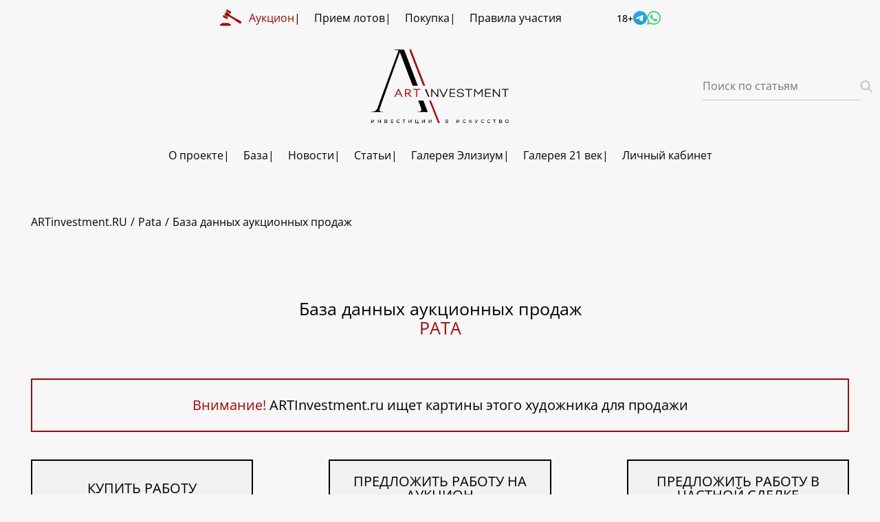

--- FILE ---
content_type: text/html; charset=UTF-8
request_url: https://artinvestment.ru/auctions/266420/works.html
body_size: 18959
content:
<!DOCTYPE html>
<html prefix="og: http://ogp.me/ns#" lang="ru" xml:lang="ru">
<head>
    <meta charset="UTF-8">
    <meta http-equiv="Content-Type" content="text/html; charset=utf-8" />
    <title>Цены художника Pata купить</title>

    <meta name="viewport" content="width=device-width,initial-scale=1,maximum-scale=1,user-scalable=no">
    <meta http-equiv="X-UA-Compatible" content="ie=edge">

    
    <!-- Main META -->
    <meta name="title" content="Цены художника Pata купить" />
    <meta name="keywords" content="искусство,картина,художник,живопись,графика,скульптура,антиквариат,инвестиции,аукцион,купить,цена"/>    <meta name="description" content="Цены на картины. Статистика аукционных продаж произведений русских художников: картин, скульптур, антиквариата. Индикаторы риска. Цены на картины. Купить картину. Сколько стоит картина."/>
        
    <!-- schema.org -->
    <meta itemprop="name" content="Художник Pata">
    <meta itemprop="description" content="Цены на картины. Статистика аукционных продаж произведений русских художников: картин, скульптур, антиквариата. Индикаторы риска. Цены на картины. Купить картину. Сколько стоит картина.">
    <meta itemprop="url" content="https://artinvestment.ru/auctions/266420/works.html">
        <meta name="referrer" content="unsafe-url">

    <!-- OpenGraph META -->
    <link rel="https://artinvestment.ru/images/portal.square-small.png" />
    <meta property="og:url" content="https://artinvestment.ru/auctions/266420/works.html" />
    <meta property="og:image" content="https://artinvestment.ru/images/portal.square-small.png" />
    <meta property="og:image:url" content="https://artinvestment.ru/images/portal.square-small.png" />
    <meta property="og:image:secure_url" content="https://artinvestment.ru/images/portal.square-small.png" />
    <meta property="og:title" content="Художник Pata" />
    <meta property="og:description" content="Цены на картины. Статистика аукционных продаж произведений русских художников: картин, скульптур, антиквариата. Индикаторы риска. Цены на картины. Купить картину. Сколько стоит картина." />
    <meta property="og:site_name" content="artinvestment.ru" />
    <meta property="og:type" content="article" />
    <meta property="og:email" content="info@artinvestment.ru" />
    <meta property="og:phone_number" content="+7 (495) 632-16-81" />
    <meta name="twitter:image" content="https://artinvestment.ru/images/portal.square-small.png" />
    <meta name="twitter:title" content="Художник Pata" />
    <meta name="twitter:description" content="Цены на картины. Статистика аукционных продаж произведений русских художников: картин, скульптур, антиквариата. Индикаторы риска. Цены на картины. Купить картину. Сколько стоит картина." />
    <meta property="vk:image" content="https://artinvestment.ru/images/portal.square-small.png" />

    <!-- Favicons -->
    <link rel="apple-touch-icon" sizes="180x180" href="https://artinvestment.ru/images/favicons/apple-touch-icon.png?v=01-28-2026-26-06">
    <link rel="icon" type="image/png" href="https://artinvestment.ru/favicon.ico?v=01-28-2026-26-06" sizes="48x48">
    <link rel="shortcut icon" href="https://artinvestment.ru/favicon.ico?v=01-28-2026-26-06" />
    <link rel="icon" type="image/png" href="https://artinvestment.ru/images/favicons/favicon-32x32.png?v=01-28-2026-26-06" sizes="32x32">
    <link rel="icon" type="image/png" href="https://artinvestment.ru/images/favicons/favicon-16x16.png?v=01-28-2026-26-06" sizes="16x16">
    <link rel="manifest" href="https://artinvestment.ru/images/favicons/manifest.json?v=01-28-2026-26-06">
    <link rel="shortcut icon" href="https://artinvestment.ru/images/favicons/favicon.ico?v=01-28-2026-26-06">
    <meta name="msapplication-TileColor" content="#da532c">
    <meta name="msapplication-TileImage" content="https://artinvestment.ru/images/favicons/mstile-144x144.png?v=01-28-2026-26-06">
    <meta name="theme-color" content="#ffffff">

    <!-- Apple touch icon -->
    <link rel="apple-touch-icon" href="https://artinvestment.ru/images/mobile/apple-touch-icon.png"/>
    <link rel="apple-touch-icon" sizes="40x40" href="https://artinvestment.ru/images/mobile/apple-touch-icon-76x76.png"/>
    <link rel="apple-touch-icon" sizes="76x76" href="https://artinvestment.ru/images/mobile/apple-touch-icon-76x76.png"/>
    <link rel="apple-touch-icon" sizes="80x80" href="https://artinvestment.ru/images/mobile/apple-touch-icon-76x76.png"/>
    <link rel="apple-touch-icon" sizes="120x120" href="https://artinvestment.ru/images/mobile/apple-touch-icon-120x120.png"/>
    <link rel="apple-touch-icon" sizes="152x152" href="https://artinvestment.ru/images/mobile/apple-touch-icon-152x152.png"/>
    <link rel="apple-touch-icon" sizes="180x180" href="https://artinvestment.ru/images/mobile/apple-touch-icon-180x180.png"/>

    <!-- MS Application -->

    <!-- Common css load -->
    <link href="/assets/css/app.css?t=01-28-2026-26-06" rel="stylesheet">
    <link rel="stylesheet" type="text/css" href="/assets/lib/highslide/highslide.css">
    <script src="https://api-maps.yandex.ru/2.1?apikey=719a340-40fb-4bc6-ba66-da22749fc637&load=package.full&lang=ru_RU"></script>

    <!-- main JS scripts load -->


    <!-- highcharts plugin & css load -->
    <script src="/highcharts/highcharts.js" type="text/javascript"></script>
    <link href="/css/highcharts.css" rel="stylesheet" type="text/css" />

    <script src="/js/sorttable.js" type="text/javascript"></script>

    <!-- Facebook -->
    <meta property="fb:admins" content="100001425303806" />
        
    <!-- Verifications -->
    <meta name='wmail-verification' content='c9cd5430dde39890' />
    <meta name="verify-v1" content="p09ft9j/caDBQ2fxdRmCtHu3H6LLM6OQ3F3LqVgn7uo=" />
    <meta name="msvalidate.01" content="C16E2E5AB4304BF6B859EA1BD16F538C" />
    <meta name="yandex-verification" content="a1e14265d0a6cbf5" />
    <meta name="google-site-verification" content="BBpQn04gpXXFazVLa7vHw0Y0zOMzWaDG-ME49I_OCaE" />
    <!-- UIS -->
    <script type="text/javascript" async src="https://app.uiscom.ru/static/cs.min.js?k=ggdXFbCzqXoc53L_XS_nQuGKnA2gORYT"></script>
    <!-- UIS -->
</head><body>
<div class="page__wrapper">
<header class="header">
    <nav class="header__nav hidden-sm">
        <div class="container">
            <div class="header__nav-inner">
                <div class="header__nav-item">
                    <a class="header__link header__link--red" href="https://auction.artinvestment.ru/">
                        <svg class="">
                            <use xlink:href="#auction"></use>
                        </svg>
                        <span>Аукцион</span></a>
                    <a class="header__link" href="https://auction.artinvestment.ru/offer"><span>Прием лотов</span></a>
                    <a class="header__link" href="https://artinvestment.ru/services/form/?type=buy"><span>Покупка</span></a>
                    <a class="header__link" href="https://auction.artinvestment.ru/rules"><span>Правила участия</span></a>
                </div>
                <div class="header__nav-item"><span class="header__age"><sup class="hint--bottom-left" aria-label="Сайт содержит информацию, запрещенную для распространения среди детей" style="font-size: 14px;">18+</sup></span>
                    <style>.social-icons {
                            display: flex;
                            align-items: center;
                            gap: 10px; /* Space between icons */
                        }</style>
                    <div class="social-icons">
                        <a href="https://t.me/ArtInvestment_tg_bot" target="_blank"><img src="/assets/images/telegramm.png" border="0" style="width: 20px;"></a>
                        <a href="https://wa.me/79154322272" target="_blank"><img src="/assets/images/whatsapp.png" border="0" style="width: 20px;"></a>
                    </div>
                </div>
            </div>
        </div>
    </nav>
    <div class="header__block hidden-sm">
        <div class="container">
            <a class="header__logo" href="https://artinvestment.ru"><img src="/assets/images/logo.png" alt=""></a>
            <div class="header__search">
                <form class="art-search" method="get" action="https://artinvestment.ru/search/">
                    <label class="art-search__label">
                        <input class="art-search__input" id="headerSearch" name="q" placeholder="Поиск по статьям" type="text">
                    </label>
                    <button class="art-search__submit" type="submit">
                        <svg class=" ">
                            <use xlink:href="#search"></use>
                        </svg>
                    </button>
                </form>
            </div>
        </div>
    </div>
    <nav class="header__nav hidden-sm">
        <div class="container">
            <div class="header__nav-inner">
                <div class="header__nav-item">
                    <div class="header__link header__link--bold"><span>О проекте</span>
                        <div class="header__dropdown">
                            <a class="header__link header__link--bold" href="https://artinvestment.ru/about/about_us/"><span>О сайте</span></a>
                            <a class="header__link header__link--bold" href="https://artinvestment.ru/news/artnews/uslugi.html"><span>Услуги</span></a>
                            <a class="header__link header__link--bold" href="https://artinvestment.ru/contacts/"><span>Контакты</span></a>
                            <a class="header__link header__link--bold" href="https://forum.artinvestment.ru/"><span>Форум</span></a>
                        </div>
                    </div>
                    <div class="header__link header__link--bold"><span>База</span>
                        <div class="header__dropdown">
                            <a class="header__link header__link--bold" href="https://artinvestment.ru/auctions/"><span>Художники и цены</span></a>
                            <a class="header__link header__link--bold" href="https://artinvestment.ru/auctions/associations/associations.html"><span>Творческие объединения</span></a>
                            <a class="header__link header__link--bold" href="https://artinvestment.ru/auctions/auclist/auclist.html"><span>Аукционы</span></a>
                            <a class="header__link header__link--bold" href="https://artinvestment.ru/about/risk_indicator/"><span>Индикатор инвестиционного риска</span></a>
                            <a class="header__link header__link--bold" href="https://artinvestment.ru/ratings/"><span>Рейтинги русских художников</span></a>
                            <a class="header__link header__link--bold" href="https://artinvestment.ru/about/research/"><span>Научная деятельность</span></a>
                            <a class="header__link header__link--bold" href="https://artinvestment.ru/about/council/"><span>Экспертный совет</span></a>
                            <a class="header__link header__link--bold" href="https://artinvestment.ru/subscription/"><span>Подписка на сайте</span></a>
                        </div>
                    </div>
                    <div class="header__link header__link--bold"><span>Новости</span>
                        <div class="header__dropdown">
                            <a class="header__link header__link--bold" href="https://artinvestment.ru/news/artnews/"><span>Новости искусства</span></a>
                            <a class="header__link header__link--bold" href="https://artinvestment.ru/news/auctnews/"><span>Аукционы произведений искусства</span></a>
                            <a class="header__link header__link--bold" href="https://artinvestment.ru/news/exhibitions/"><span>Выставки произведений искусства</span></a>
                        </div>
                    </div>
                                        <a class="header__link header__link--bold" href="https://artinvestment.ru/invest/"><span>Статьи</span></a>
                    <a class="header__link header__link--bold" href="https://www.elysium.ru/" target="_blank"><span>Галерея Элизиум</span></a>

                    <div class="header__link header__link--bold"><span>Галерея 21 век</span>
                        <div class="header__dropdown">
                            <a class="header__link header__link--bold" href="https://artinvestment.ru/invest/xxicentury/"><span>Новости</span></a>
                            <a class="header__link header__link--bold" href="https://artinvestment.ru/xxicentury/"><span>Галерея 21 век</span></a>
                        </div>
                    </div>
                    <a class="header__link header__link--bold" href="https://artinvestment.ru/services/profile/" target="_blank"><span>Личный кабинет</span></a>

                </div>
            </div>
        </div>
    </nav>
    <div class="header-mobile visible-sm">
        <div class="container">
            <div class="header-mobile__inner">
                <a class="header-mobile__auction" href="https://auction.artinvestment.ru">
                    <svg class="header__link--red">
                        <use xlink:href="#auction"></use>
                    </svg>
                </a>
                <a class="header__logo" href="https://artinvestment.ru"><img src="/assets/images/logo.png" alt=""></a>
                <div class="header-mobile__controls">
                    <a class="header-mobile__user" href="https://artinvestment.ru/services/profile">
                        <svg class="">
                            <use xlink:href="#user"></use>
                        </svg>
                    </a>
                    <a class="header-mobile__user hidden" href="https://artinvestment.ru/services/profile">
                        <svg class="">
                            <use xlink:href="#user"></use>
                        </svg>
                    </a>
                    <button class="header-mobile__search" type="button">
                        <svg class="">
                            <use xlink:href="#search"></use>
                        </svg>
                    </button>

                    <button class="header-mobile__burger js-header-burger" type="button">
                        <svg class="">
                            <use xlink:href="#menu"></use>
                        </svg>
                    </button>
                </div>
            </div>
            <form class="header-search" action="https://www.google.com/search">
                <div class="header-search__wrap">
                    <input type="hidden" name="sitesearch" value="artinvestment.ru">
                    <input name="q" type="text" placeholder="Поиск" alt="Поиск">
                    <button type="submit">
                        <svg class=" ">
                            <use xlink:href="#search"></use>
                        </svg>
                    </button>
                </div>
            </form>
        </div>
    </div>
    <div class="header-menu js-header-menu">
        <div class="header-menu__inner">
            <div class="header-menu__links">
                <div class="header__link-group">
                    <div class="header__link header__link--bold header__link--arrow"><span>О проекте</span></div>
                    <div class="header__dropdown">
                        <a class="header__link header__link--bold" href="https://artinvestment.ru/about/about_us/"><span>О сайте</span></a>
                        <a class="header__link header__link--bold" href="https://artinvestment.ru/news/artnews/uslugi.html"><span>Услуги</span></a>
                        <a class="header__link header__link--bold" href="https://artinvestment.ru/contacts/"><span>Контакты</span></a>
                        <a class="header__link header__link--bold" href="https://forum.artinvestment.ru/"><span>Форум</span></a>
                    </div>
                </div>
                <div class="header__link-group">
                    <div class="header__link header__link--bold header__link--arrow"><span>База</span></div>
                    <div class="header__dropdown">
                        <a class="header__link header__link--bold" href="https://artinvestment.ru/auctions/"><span>Художники и цены</span></a>
                        <a class="header__link header__link--bold" href="https://artinvestment.ru/auctions/associations/associations.html"><span>Творческие объединения</span></a>
                        <a class="header__link header__link--bold" href="https://artinvestment.ru/auctions/auclist/auclist.html"><span>Аукционы</span></a>
                        <a class="header__link header__link--bold" href="https://artinvestment.ru/about/risk_indicator/"><span>Индикатор инвестиционного риска</span></a>
                        <a class="header__link header__link--bold" href="https://artinvestment.ru/ratings/"><span>Рейтинги русских художников</span></a>
                        <a class="header__link header__link--bold" href="https://artinvestment.ru/about/research/"><span>Научная деятельность</span></a>
                        <a class="header__link header__link--bold" href="https://artinvestment.ru/about/council/"><span>Экспертный совет</span></a>
                        <a class="header__link header__link--bold" href="https://artinvestment.ru/subscription/"><span>Подписка на сайте</span></a>
                    </div>
                </div>
                <div class="header__link-group">
                    <div class="header__link header__link--bold header__link--arrow"><span>Новости</span></div>
                    <div class="header__dropdown">
                        <a class="header__link header__link--bold" href="https://artinvestment.ru/news/artnews/"><span>Новости искусства</span></a>
                        <a class="header__link header__link--bold" href="https://artinvestment.ru/invest/xxicentury/"><span>21-й век</span></a>
                        <a class="header__link header__link--bold" href="https://artinvestment.ru/news/auctnews/"><span>Аукционы произведений искусства</span></a>
                        <a class="header__link header__link--bold" href="https://artinvestment.ru/news/exhibitions/"><span>Выставки произведений искусства</span></a>
                    </div>
                </div>

                <a class="header__link header__link--bold" href="https://artinvestment.ru/invest/"><span>Статьи</span></a>
                <a class="header__link header__link--bold" href="https://www.elysium.ru/" target="_blank"><span>Галерея Элизиум</span></a>

                <div class="header__link-group">
                    <div class="header__link header__link--bold header__link--arrow"><span>Галерея 21 век</span></div>
                    <div class="header__dropdown">
                        <a class="header__link header__link--bold" href="https://artinvestment.ru/invest/xxicentury/"><span>Новости</span></a>
                        <a class="header__link header__link--bold" href="https://artinvestment.ru/xxicentury/"><span>Галерея 21 век</span></a>
                    </div>
                </div>

                <a class="header__link header__link--bold" href="https://artinvestment.ru/services/profile/" target="_blank"><span>Личный кабинет</span></a>

            </div>
        </div>
    </div>
</header>
    
    <div class="page-main main-page">
        <h1 class="visually-hidden">Art Investment</h1>
<!--        <div class="base-promo">-->
<!--            <div class="container"><a class="base-promo__link" href="https://auction.artinvestment.ru/" target="_blank"><img class="base-promo__picture" src="https://artinvestment.ru/assets/images/main-slider/banner_nov.webp"></a></div>-->
<!--        </div>-->
<!--        <div class="container">-->
<!--            <div class="page-top-block">-->
<!--                
<form class="login-form js-login-form" id="authform" action="https://artinvestment.ru/services/login/" method="post">
    <p class="login-form__title">Аукционная база продаж</p>
        <div class="login-form__group">
        <div class="login-form__group-input">
            <svg class="">
                <use xlink:href="#email"></use>
            </svg>
            <input class="login-form__input" placeholder="E-mail" name="username"></div>
        <div class="login-form__group-input">
            <svg class="">
                <use xlink:href="#lock"></use>
            </svg>
            <input class="login-form__input" type="password" placeholder="Пароль" name="password"></div>
    </div>
    <button class="login-form__button" type="submit">Вход</button>
    <div class="login-form__links"><a class="login-form__link" href="https://artinvestment.ru/services/passrecover/">Забыли пароль?</a><a
                class="login-form__link" href="https://artinvestment.ru/services/registration/">Подписка</a><a class="login-form__link" href="https://artinvestment.ru/subscription/">Условия и цены</a></div>
</form>
-->
<!--                <form class="search-form" action="https://artinvestment.ru/auctions/" method="get" id="searchform"><p class="search-form__title">Художники и цены</p>
    <div class="search-form__group-input">
        <div class="search-form__input">
            <button type="submit">
            <svg class="">
                <use xlink:href="#search"></use>
            </svg>
            </button>
            <input ss="painter" placeholder="Введите имя художника" name="q" id="search_box" autocomplete="off">
        </div>
        <div class="search-form__results">
            <ul id="search_advice_wrapper">
            </ul>
        </div>
        <a class="search-form__link" href="https://artinvestment.ru/auctions/">К полной базе художников</a>
    </div>
</form>-->
<!--            </div>-->
<!--        </div>-->
        <div class="page-breadcrumbs">
            <div class="container">
                <ul class="breadcrumbs">
                    <li class="breadcrumbs__item"><a href="https://artinvestment.ru/"><span>ARTinvestment.RU</span></a></li>
                    <li class="breadcrumbs__item"><span>Pata</span></li>
                                        <li class="breadcrumbs__item"><span>База данных аукционных продаж</span></li>
                                    </ul>
            </div>
        </div>
        <section class="page-section">
    <div class="container">
        <h1 class="page__title">База данных аукционных продаж</h1>
        <h2 class="auctions-page__subtitle">Pata</h2>
                <div class="auctions-page__banner">
            <div class="banner-note">
                <p><span>Внимание!</span> ARTInvestment.ru ищет картины этого художника для продажи</p>
            </div>
        </div>
                <div class="auctions-page__links">
            <a class="painter-info__link" href="https://artinvestment.ru/services/form/?type=buy&painter=266420">КУПИТЬ РАБОТУ</a>
            <a class="painter-info__link" href="https://auction.artinvestment.ru/offer">ПРЕДЛОЖИТЬ РАБОТУ НА АУКЦИОН</a>
            <a class="painter-info__link" href="https://artinvestment.ru/services/form/?type=sellp&painter=266420">ПРЕДЛОЖИТЬ РАБОТУ В ЧАСТНОЙ СДЕЛКЕ</a>
        </div>
        <form class="auctions-form">
            <div class="auctions-form__row">
            </div>
            <div class="auctions-form__row">
                <button class="auctions-form__button-more js-auctions-more" type="button">
                    <svg class=" ">
                        <use xlink:href="#more"></use>
                    </svg><span>Расширенный поиск по работам художника</span>
                </button>
            </div>
            <div class="auctions-form__more">
                <div class="auctions-form__row">
                    <div class="auctions-form__group">
                        <div class="auctions-form__search">
                            <div class="form-input">
                                <label for="search_box_works">Искать по названию работы</label>
                                <input type="text" placeholder="Введите название работы" value="" name="q" id="search_box_works" autocomplete="off" ss="work#266420">
                            </div>
                            <div class="auctions-form__search-results">
                                <ul id="search_advice_wrapper_works">
                                </ul>
                            </div>
                        </div>
                    </div>
                    <div class="auctions-form__group">
                        <div class="form-input form-input--xs">
                            <label>Год создания</label>
                            <div class="form-input__group">
                                <input type="number" placeholder="с гггг" name="year-from" id="year-from" min="1000" max="2024" value=""><span>-</span>
                                <input type="number" placeholder="до гггг" name="year-to" id="year-to" min="1000" max="2024" value="">
                            </div>
                        </div>
                    </div>
                </div>
                <div class="auctions-form__row">
                    <div class="auctions-form__group">
                        <div class="form-input form-input--xs">
                            <label>Цена</label>
                            <div class="form-input__group"><span class="form-input__group-text">От</span>
                                <input type="number" placeholder="min" name="price-from" id="price-min" min="100" max="100000000"><span class="form-input__group-text">До</span>
                                <input type="number" placeholder="max" name="price-to" id="price-max" min="100" max="100000000">
                            </div>
                        </div>
                        <div class="select js-select js-select-single select_single">
                            <div class="select__toggle-wrap">
                                <div class="select__toggle" data-type="toggle" data-default-text="Валюта">Валюта</div>
                            </div>
                            <div class="select__drop">
                                                                <label class="select__item" data-type="item" data-id="currency-1" for="currency-1">
                                    <input class="select__item-input js-select-input" type="radio" id="currency-1" name="currency" data-text="USD" value="USD"><span class="select__item-text">USD</span>
                                </label>
                                                                <label class="select__item" data-type="item" data-id="currency-2" for="currency-2">
                                    <input class="select__item-input js-select-input" type="radio" id="currency-2" name="currency" data-text="EUR" value="EUR"><span class="select__item-text">EUR</span>
                                </label>
                                                                <label class="select__item" data-type="item" data-id="currency-3" for="currency-3">
                                    <input class="select__item-input js-select-input" type="radio" id="currency-3" name="currency" data-text="GBP" value="GBP"><span class="select__item-text">GBP</span>
                                </label>
                                                            </div>
                        </div>
                    </div>
                </div>
                <div class="auctions-form__row">
                    <div class="auctions-form__group">
                        <div class="select js-select js-select-single select_single">
                            <div class="select__title">Категория</div>
                            <div class="select__toggle-wrap">
                                <div class="select__toggle" data-type="toggle" data-default-text="Категория">Категория</div>
                            </div>
                            <div class="select__drop">
                                                                <label class="select__item" data-type="item" data-id="category-1" for="category-1">
                                    <input class="select__item-input js-select-input" type="radio" id="category-1" name="category" data-text="Графика" value="4"><span class="select__item-text">Графика</span>
                                </label>
                                                                <label class="select__item" data-type="item" data-id="category-2" for="category-1">
                                    <input class="select__item-input js-select-input" type="radio" id="category-2" name="category" data-text="Коллаж" value="21"><span class="select__item-text">Коллаж</span>
                                </label>
                                                                <label class="select__item" data-type="item" data-id="category-3" for="category-1">
                                    <input class="select__item-input js-select-input" type="radio" id="category-3" name="category" data-text="Скульптура" value="5"><span class="select__item-text">Скульптура</span>
                                </label>
                                                                <label class="select__item" data-type="item" data-id="category-4" for="category-1">
                                    <input class="select__item-input js-select-input" type="radio" id="category-4" name="category" data-text="Смешанная техника" value="13"><span class="select__item-text">Смешанная техника</span>
                                </label>
                                                                <label class="select__item" data-type="item" data-id="category-5" for="category-1">
                                    <input class="select__item-input js-select-input" type="radio" id="category-5" name="category" data-text="Живопись" value="14"><span class="select__item-text">Живопись</span>
                                </label>
                                                            </div>
                        </div>
                    </div>
                </div>
                <div class="auctions-form__row">
                    <div class="auctions-form__group">
                        <div class="form-input form-input--xs">
                            <label>Высота, см</label>
                            <div class="form-input__group">
                                <input type="number" placeholder="от" name="height-from" id="height-from" min="1" max="1000"><span>-</span>
                                <input type="number" placeholder="до" name="height-to" id="height-to" min="1" max="1000">
                            </div>
                        </div>
                    </div>
                    <div class="auctions-form__group">
                        <div class="form-input form-input--xs">
                            <label>Ширина, см</label>
                            <div class="form-input__group">
                                <input type="number" placeholder="от" name="width-from" id="width-from" min="1" max="1000"><span>-</span>
                                <input type="number" placeholder="до" name="width-to" id="width-to" min="1" max="1000">
                            </div>
                        </div>
                    </div>
                </div>
                <div class="auctions-form__row">
                    <div class="auctions-form__group">
                        <div class="form-input prices-form__search">
                            <label for="house">Выбрать аукционный дом</label>
                            <input disabled type="text" value="" name="house" placeholder="Выбрать аукционный дом" id="search_box_house" ss="house"  autocomplete="off">
                            <div class="search-form__results">
                                <ul id="search_advice_wrapper_house">
                                </ul>
                            </div>
                        </div>
                    </div>
                    <div class="auctions-form__group">
                        <div class="form-input form-input--md">
                            <label>Дата аукциона</label>
                            <div class="form-input__group">
                                <input type="date" placeholder="дд.мм.гггг" name="year-from" id="date-from" min="2000-01-01" max="2024-12-31"><span>-</span>
                                <input type="date" placeholder="дд.мм.гггг" name="year-to" id="date-to" min="2000-01-01" max="2024-12-31">
                            </div>
                        </div>
                    </div>
                </div>
                <div class="auctions-form__row">
                    <div class="auctions-form__group">
                        <div class="select js-select js-select-single select_single" disabled>
                            <div class="select__title">Наличие индикаторов инвестиционного риска</div>
                            <div class="select__toggle-wrap">
                                <div class="select__toggle" data-type="toggle" data-default-text="Неважно">Неважно</div>
                            </div>
                            <div class="select__drop">
                                <label class="select__item" data-type="item" data-id="risk-1" for="risk-1">
                                    <input class="select__item-input js-select-input" type="radio" id="risk-1" name="risk" data-text="С индикаторами риска" value="4"><span class="select__item-text">С индикаторами риска</span>
                                </label>
                                <label class="select__item" data-type="item" data-id="risk-2" for="risk-2">
                                    <input class="select__item-input js-select-input" type="radio" id="risk-2" name="risk" data-text="Без индикаторов риска" value="5"><span class="select__item-text">Без индикаторов риска</span>
                                </label>
                                <label class="select__item" data-type="item" data-id="risk-3" for="risk-3">
                                    <input class="select__item-input js-select-input" type="radio" id="risk-3" name="risk" data-text="Низкий риск" value="1"><span class="select__item-text">Низкий риск</span>
                                </label>
                                <label class="select__item" data-type="item" data-id="risk-4" for="risk-4">
                                    <input class="select__item-input js-select-input" type="radio" id="risk-4" name="risk" data-text="Средний риск" value="2"><span class="select__item-text">Средний риск</span>
                                </label>
                                <label class="select__item" data-type="item" data-id="risk-5" for="risk-5">
                                    <input class="select__item-input js-select-input" type="radio" id="risk-5" name="risk" data-text="Высокий риск" value="3"><span class="select__item-text">Высокий риск</span>
                                </label>
                            </div>
                        </div>
                    </div>
                </div>
                <div class="auctions-form__row">
                    <div class="checkbox checkbox--reverse">
                        <input class="checkbox__input" type="checkbox" value="on" id="picture" name="image_exists"  >
                        <label class="checkbox__label" for="picture">
                            <p class="checkbox__text">Наличие изображения</p>
                        </label>
                    </div>
                </div>
            </div>
            <div class="auctions-form__bottom">
                <button class="auctions-form__button">Показать результаты</button>
            </div>
        </form>
    </div>
</section>        <section class="page-section">
            <div class="container">
                <div class="auctions-results">
                                                                                <div class="news-controls">
        <div class="news-controls__item">
            <div class="news-controls__item-text"><span>Записей</span><span>51</span></div>
            <div class="news-controls__item-text"><span>Страниц</span><span>2</span></div>
            <div class="news-input"><label class="news-input__label" for="items-top">На стр</label><input
                        class="news-input__input" value="30" name="items" id="items-top" ss="https://artinvestment.ru/auctions/266420/works.html?citems=" title="Max 200"></div>
        </div>
        <div class="news-controls__item">
            <div class="pagination"><a class="pagination__link hidden-xs" href="https://artinvestment.ru/auctions/266420/works.html?page=1&citems=30">Первая</a>
                <div class="pagination__controls">
                    <a class="pagination__controls-link pagination__controls-link--icon" href="https://artinvestment.ru/auctions/266420/works.html?page=1&citems=30">
                        <svg class="">
                            <use xlink:href="#arrow-right"></use>
                        </svg>
                    </a>
                                                            <a class="pagination__controls-link active" href="https://artinvestment.ru/auctions/266420/works.html">1</a>
                    <a class="pagination__controls-link" href="https://artinvestment.ru/auctions/266420/works.html?page=2&citems=30">2</a>                                        <a class="pagination__controls-link pagination__controls-link--icon" href="https://artinvestment.ru/auctions/266420/works.html?page=2&citems=30">
                        <svg class="">
                            <use xlink:href="#arrow-right"></use>
                        </svg>
                    </a>
                </div>
                <a class="pagination__link hidden-xs" href="https://artinvestment.ru/auctions/266420/works.html?page=2&citems=30">Последняя</a></div>
        </div>
    </div>
                    <style>
    .imgi {
        filter: invert(80%) brightness(0.4) grayscale(100%) blur(0.5px) sepia(0.2) hue-rotate(1.142rad);
        /*filter: blur(1px);*/

    }
    .close {
        filter:  invert(80%) grayscale(100%) brightness(0.4) blur(0.5px) sepia(0.2) hue-rotate(1.142rad);

    }
    .open {
        filter: invert(100%);
    }
</style>
<script>
    var open = false;

    function changei(id) {
        if (open) {
            document.getElementById("img" + id).className = "close";
            document.getElementById('cent' + id).style.display = 'inline';

            open = false;
        } else {
            document.getElementById("img" + id).className = "open";
            document.getElementById('cent' + id).style.display = 'none';

            open = true;
        }
    }
</script>
<div class="auctions-results__list">
        <div class="auctions-results__list-item">
        <div class="auctions-card"><a class="auctions-card__name" href="https://artinvestment.ru/auctions/266420/records.html?work_id=8312570">Единое целое</a>
            <div class="auctions-card__main">
                                                                                                                                                                                                <a class="auctions-card__picture" href="https://artinvestment.ru/auctions/266420/records.html?work_id=8312570"><img src="https://artinvestment.ru/images/authors/266420=266430/8312570_small.jpg"></a>
                                                                                                                        
                <div class="auctions-card__info">
                    <div class="auctions-card__info-col">
                                                <div class="auctions-card__info-item"><span>Год создания</span><span>2025</span></div>
                                                <div class="auctions-card__info-item"><span class="hint--top" aria-label="Размеры в формате высота × ширина (H × W)">Размер, см<sup>*</sup></span><span>58,8х15</span></div>
                        <div class="auctions-card__info-item"><span>Техника</span><span>Бронза; патина, гранит</span></div>
                                            </div>
                                        <div class="auctions-card__info-col">
                                                <div class="auctions-card__info-item"><span>Оценка аукциона</span><span>Нет данных</span></div>
                        
                        <div class="auctions-card__info-item"><span>Цена продажи</span>
                                                                                                                                        <span>295 000 RUR</span>
                                                                                                
                        </div>
                        <div class="auctions-card__info-item"><span>Последняя продажа</span>
                                                        <span>26.09.2025</span>
                                                    </div>
                        <div class="auctions-card__info-item"><span>Аукцион</span>
                                                        <span>AI Аукцион</span>
                                                    </div>

                    </div>
                                    </div>
            </div>
            <div class="auctions-card__bottom">
                <button class="auctions-card__button" type="button">История продаж (1)</button>
                                <div class="auctions-card__table">
                    <table>
                        <thead>
                        <tr>
                            <th>Дата аукциона</th>
                            <th>Аукцион</th>
                            <th>Лот</th>
                            <th>Эстимейт</th>
                            <th>Результат</th>
                        </tr>
                        </thead>
                        <tbody>
                                                <tr>
                            <td>26.09.2025</td>
                            <td>AI Аукцион <br> Москва (RU)</td>
                            <td>127983-</td>
                            <td>                                Нет данных
                                                            </td>
                            <td>                                                                            295 000 RUR
                                                                    </td>
                        </tr>
                                                </tbody>
                    </table>
                </div>
                            </div>
        </div>
    </div>

        <div class="auctions-results__list-item">
        <div class="auctions-card"><a class="auctions-card__name" href="https://artinvestment.ru/auctions/266420/records.html?work_id=8179970">Муравей</a>
            <div class="auctions-card__main">
                                                                                                                                                                                                <a class="auctions-card__picture" href="https://artinvestment.ru/auctions/266420/records.html?work_id=8179970"><img src="https://artinvestment.ru/images/authors/266420=266430/8179970_small.jpg"></a>
                                                                                                                        
                <div class="auctions-card__info">
                    <div class="auctions-card__info-col">
                                                <div class="auctions-card__info-item"><span>Год создания</span><span>2025</span></div>
                                                <div class="auctions-card__info-item"><span class="hint--top" aria-label="Размеры в формате высота × ширина (H × W)">Размер, см<sup>*</sup></span><span>64,5х38,5</span></div>
                        <div class="auctions-card__info-item"><span>Техника</span><span>Пластик; литье, гальванопластика, тонировка, патина</span></div>
                                            </div>
                                        <div class="auctions-card__info-col">
                        <div class="auctions-card__info-item"><noindex><a href="https://artinvestment.ru/services/registration/">Цена доступна подписчикам</a></noindex></div>
                    </div>
                                    </div>
            </div>
            <div class="auctions-card__bottom">
                <button class="auctions-card__button" type="button">История продаж (1)</button>
                                <div class="auctions-card__table"><noindex><a href="https://artinvestment.ru/services/registration/">Цена доступна подписчикам</a></noindex></div>
                            </div>
        </div>
    </div>

        <div class="auctions-results__list-item">
        <div class="auctions-card"><a class="auctions-card__name" href="https://artinvestment.ru/auctions/266420/records.html?work_id=8144510">Муж уехал</a>
            <div class="auctions-card__main">
                                                                                                                                                                                                <a class="auctions-card__picture" href="https://artinvestment.ru/auctions/266420/records.html?work_id=8144510"><img src="https://artinvestment.ru/images/authors/266420=266430/8144510_small.jpg"></a>
                                                                                                                        
                <div class="auctions-card__info">
                    <div class="auctions-card__info-col">
                                                <div class="auctions-card__info-item"><span>Год создания</span><span>2006</span></div>
                                                <div class="auctions-card__info-item"><span class="hint--top" aria-label="Размеры в формате высота × ширина (H × W)">Размер, см<sup>*</sup></span><span>40х51</span></div>
                        <div class="auctions-card__info-item"><span>Техника</span><span>Бронза; патина, гранит</span></div>
                                            </div>
                                        <div class="auctions-card__info-col">
                        <div class="auctions-card__info-item"><noindex><a href="https://artinvestment.ru/services/registration/">Цена доступна подписчикам</a></noindex></div>
                    </div>
                                    </div>
            </div>
            <div class="auctions-card__bottom">
                <button class="auctions-card__button" type="button">История продаж (1)</button>
                                <div class="auctions-card__table"><noindex><a href="https://artinvestment.ru/services/registration/">Цена доступна подписчикам</a></noindex></div>
                            </div>
        </div>
    </div>

        <div class="auctions-results__list-item">
        <div class="auctions-card"><a class="auctions-card__name" href="https://artinvestment.ru/auctions/266420/records.html?work_id=8077630">Коса страсти</a>
            <div class="auctions-card__main">
                                                                                                                                                                                                <a class="auctions-card__picture" href="https://artinvestment.ru/auctions/266420/records.html?work_id=8077630"><img src="https://artinvestment.ru/images/authors/266420=266430/8077630_small.jpg"></a>
                                                                                                                        
                <div class="auctions-card__info">
                    <div class="auctions-card__info-col">
                                                <div class="auctions-card__info-item"><span>Год создания</span><span>2024</span></div>
                                                <div class="auctions-card__info-item"><span class="hint--top" aria-label="Размеры в формате высота × ширина (H × W)">Размер, см<sup>*</sup></span><span>47х28</span></div>
                        <div class="auctions-card__info-item"><span>Техника</span><span>Фотополимер, стереолитография, африканский дуб</span></div>
                                            </div>
                                        <div class="auctions-card__info-col">
                        <div class="auctions-card__info-item"><noindex><a href="https://artinvestment.ru/services/registration/">Цена доступна подписчикам</a></noindex></div>
                    </div>
                                    </div>
            </div>
            <div class="auctions-card__bottom">
                <button class="auctions-card__button" type="button">История продаж (1)</button>
                                <div class="auctions-card__table"><noindex><a href="https://artinvestment.ru/services/registration/">Цена доступна подписчикам</a></noindex></div>
                            </div>
        </div>
    </div>

        <div class="auctions-results__list-item">
        <div class="auctions-card"><a class="auctions-card__name" href="https://artinvestment.ru/auctions/266420/records.html?work_id=8035090">Обнаженная. Рыжая</a>
            <div class="auctions-card__main">
                                                                                                                                                                                                <a class="auctions-card__picture" href="https://artinvestment.ru/auctions/266420/records.html?work_id=8035090"><img src="https://artinvestment.ru/images/authors/266420=266430/8035090_small.jpg"></a>
                                                                                                                        
                <div class="auctions-card__info">
                    <div class="auctions-card__info-col">
                                                <div class="auctions-card__info-item"><span>Год создания</span><span>2004</span></div>
                                                <div class="auctions-card__info-item"><span class="hint--top" aria-label="Размеры в формате высота × ширина (H × W)">Размер, см<sup>*</sup></span><span>40х70</span></div>
                        <div class="auctions-card__info-item"><span>Техника</span><span>Холст; масло</span></div>
                                            </div>
                                        <div class="auctions-card__info-col">
                        <div class="auctions-card__info-item"><noindex><a href="https://artinvestment.ru/services/registration/">Цена доступна подписчикам</a></noindex></div>
                    </div>
                                    </div>
            </div>
            <div class="auctions-card__bottom">
                <button class="auctions-card__button" type="button">История продаж (2)</button>
                                <div class="auctions-card__table"><noindex><a href="https://artinvestment.ru/services/registration/">Цена доступна подписчикам</a></noindex></div>
                            </div>
        </div>
    </div>

        <div class="auctions-results__list-item">
        <div class="auctions-card"><a class="auctions-card__name" href="https://artinvestment.ru/auctions/266420/records.html?work_id=8026410">Космос</a>
            <div class="auctions-card__main">
                                                                                                                                                                                                <a class="auctions-card__picture" href="https://artinvestment.ru/auctions/266420/records.html?work_id=8026410"><img src="https://artinvestment.ru/images/authors/266420=266430/8026410_small.jpg"></a>
                                                                                                                        
                <div class="auctions-card__info">
                    <div class="auctions-card__info-col">
                                                <div class="auctions-card__info-item"><span>Год создания</span><span>2024</span></div>
                                                <div class="auctions-card__info-item"><span class="hint--top" aria-label="Размеры в формате высота × ширина (H × W)">Размер, см<sup>*</sup></span><span>149,8х150</span></div>
                        <div class="auctions-card__info-item"><span>Техника</span><span>Холст; масло, акрил</span></div>
                                            </div>
                                        <div class="auctions-card__info-col">
                        <div class="auctions-card__info-item"><noindex><a href="https://artinvestment.ru/services/registration/">Цена доступна подписчикам</a></noindex></div>
                    </div>
                                    </div>
            </div>
            <div class="auctions-card__bottom">
                <button class="auctions-card__button" type="button">История продаж (1)</button>
                                <div class="auctions-card__table"><noindex><a href="https://artinvestment.ru/services/registration/">Цена доступна подписчикам</a></noindex></div>
                            </div>
        </div>
    </div>

        <div class="auctions-results__list-item">
        <div class="auctions-card"><a class="auctions-card__name" href="https://artinvestment.ru/auctions/266420/records.html?work_id=7978670">Коса страсти</a>
            <div class="auctions-card__main">
                                                                                                                                                                                                <a class="auctions-card__picture" href="https://artinvestment.ru/auctions/266420/records.html?work_id=7978670"><img src="https://artinvestment.ru/images/authors/266420=266430/7978670_small.jpg"></a>
                                                                                                                        
                <div class="auctions-card__info">
                    <div class="auctions-card__info-col">
                                                <div class="auctions-card__info-item"><span>Год создания</span><span>2024</span></div>
                                                <div class="auctions-card__info-item"><span class="hint--top" aria-label="Размеры в формате высота × ширина (H × W)">Размер, см<sup>*</sup></span><span>140х90</span></div>
                        <div class="auctions-card__info-item"><span>Техника</span><span>Холст; масло, акрил</span></div>
                                            </div>
                                        <div class="auctions-card__info-col">
                        <div class="auctions-card__info-item"><noindex><a href="https://artinvestment.ru/services/registration/">Цена доступна подписчикам</a></noindex></div>
                    </div>
                                    </div>
            </div>
            <div class="auctions-card__bottom">
                <button class="auctions-card__button" type="button">История продаж (1)</button>
                                <div class="auctions-card__table"><noindex><a href="https://artinvestment.ru/services/registration/">Цена доступна подписчикам</a></noindex></div>
                            </div>
        </div>
    </div>

        <div class="auctions-results__list-item">
        <div class="auctions-card"><a class="auctions-card__name" href="https://artinvestment.ru/auctions/266420/records.html?work_id=7974990">Такса</a>
            <div class="auctions-card__main">
                                                                                                                                                                                                <a class="auctions-card__picture" href="https://artinvestment.ru/auctions/266420/records.html?work_id=7974990"><img src="https://artinvestment.ru/images/authors/266420=266430/7974990_small.jpg"></a>
                                                                                                                        
                <div class="auctions-card__info">
                    <div class="auctions-card__info-col">
                                                <div class="auctions-card__info-item"><span>Год создания</span><span>2020</span></div>
                                                <div class="auctions-card__info-item"><span class="hint--top" aria-label="Размеры в формате высота × ширина (H × W)">Размер, см<sup>*</sup></span><span>39,5х25</span></div>
                        <div class="auctions-card__info-item"><span>Техника</span><span></span></div>
                                            </div>
                                        <div class="auctions-card__info-col">
                        <div class="auctions-card__info-item"><noindex><a href="https://artinvestment.ru/services/registration/">Цена доступна подписчикам</a></noindex></div>
                    </div>
                                    </div>
            </div>
            <div class="auctions-card__bottom">
                <button class="auctions-card__button" type="button">История продаж (1)</button>
                                <div class="auctions-card__table"><noindex><a href="https://artinvestment.ru/services/registration/">Цена доступна подписчикам</a></noindex></div>
                            </div>
        </div>
    </div>

        <div class="auctions-results__list-item">
        <div class="auctions-card"><a class="auctions-card__name" href="https://artinvestment.ru/auctions/266420/records.html?work_id=7916870">Дягилев</a>
            <div class="auctions-card__main">
                                                                                                                                                                                                <a class="auctions-card__picture" href="https://artinvestment.ru/auctions/266420/records.html?work_id=7916870"><img src="https://artinvestment.ru/images/authors/266420=266430/7916870_small.jpg"></a>
                                                                                                                        
                <div class="auctions-card__info">
                    <div class="auctions-card__info-col">
                                                <div class="auctions-card__info-item"><span>Год создания</span><span>2024</span></div>
                                                <div class="auctions-card__info-item"><span class="hint--top" aria-label="Размеры в формате высота × ширина (H × W)">Размер, см<sup>*</sup></span><span>140х95</span></div>
                        <div class="auctions-card__info-item"><span>Техника</span><span>Холст; масло, акрил</span></div>
                                            </div>
                                        <div class="auctions-card__info-col">
                        <div class="auctions-card__info-item"><noindex><a href="https://artinvestment.ru/services/registration/">Цена доступна подписчикам</a></noindex></div>
                    </div>
                                    </div>
            </div>
            <div class="auctions-card__bottom">
                <button class="auctions-card__button" type="button">История продаж (1)</button>
                                <div class="auctions-card__table"><noindex><a href="https://artinvestment.ru/services/registration/">Цена доступна подписчикам</a></noindex></div>
                            </div>
        </div>
    </div>

        <div class="auctions-results__list-item">
        <div class="auctions-card"><a class="auctions-card__name" href="https://artinvestment.ru/auctions/266420/records.html?work_id=7883090">Танго</a>
            <div class="auctions-card__main">
                                                                                                                                                                                                <a class="auctions-card__picture" href="https://artinvestment.ru/auctions/266420/records.html?work_id=7883090"><img src="https://artinvestment.ru/images/authors/266420=266430/7883090_small.jpg"></a>
                                                                                                                        
                <div class="auctions-card__info">
                    <div class="auctions-card__info-col">
                                                <div class="auctions-card__info-item"><span>Год создания</span><span>2023</span></div>
                                                <div class="auctions-card__info-item"><span class="hint--top" aria-label="Размеры в формате высота × ширина (H × W)">Размер, см<sup>*</sup></span><span>67,3х35,8</span></div>
                        <div class="auctions-card__info-item"><span>Техника</span><span>Пластик; литье, гальванопластика, тонировка, патина, авторский кракелюр, гранит</span></div>
                                            </div>
                                        <div class="auctions-card__info-col">
                        <div class="auctions-card__info-item"><noindex><a href="https://artinvestment.ru/services/registration/">Цена доступна подписчикам</a></noindex></div>
                    </div>
                                    </div>
            </div>
            <div class="auctions-card__bottom">
                <button class="auctions-card__button" type="button">История продаж (1)</button>
                                <div class="auctions-card__table"><noindex><a href="https://artinvestment.ru/services/registration/">Цена доступна подписчикам</a></noindex></div>
                            </div>
        </div>
    </div>

        <div class="auctions-results__list-item">
        <div class="auctions-card"><a class="auctions-card__name" href="https://artinvestment.ru/auctions/266420/records.html?work_id=6381850">Птичка в клетке</a>
            <div class="auctions-card__main">
                                                                                                                                                                                                <a class="auctions-card__picture" href="https://artinvestment.ru/auctions/266420/records.html?work_id=6381850"><img src="https://artinvestment.ru/images/authors/266420=266430/6381850_small.jpg"></a>
                                                                                                                        
                <div class="auctions-card__info">
                    <div class="auctions-card__info-col">
                                                <div class="auctions-card__info-item"><span>Год создания</span><span>2006</span></div>
                                                <div class="auctions-card__info-item"><span class="hint--top" aria-label="Размеры в формате высота × ширина (H × W)">Размер, см<sup>*</sup></span><span>110х90</span></div>
                        <div class="auctions-card__info-item"><span>Техника</span><span>Холст; масло, акрил</span></div>
                                            </div>
                                        <div class="auctions-card__info-col">
                        <div class="auctions-card__info-item"><noindex><a href="https://artinvestment.ru/services/registration/">Цена доступна подписчикам</a></noindex></div>
                    </div>
                                    </div>
            </div>
            <div class="auctions-card__bottom">
                <button class="auctions-card__button" type="button">История продаж (2)</button>
                                <div class="auctions-card__table"><noindex><a href="https://artinvestment.ru/services/registration/">Цена доступна подписчикам</a></noindex></div>
                            </div>
        </div>
    </div>

        <div class="auctions-results__list-item">
        <div class="auctions-card"><a class="auctions-card__name" href="https://artinvestment.ru/auctions/266420/records.html?work_id=7851510">Есенин</a>
            <div class="auctions-card__main">
                                                                                                                                                                                                <a class="auctions-card__picture" href="https://artinvestment.ru/auctions/266420/records.html?work_id=7851510"><img src="https://artinvestment.ru/images/authors/266420=266430/7851510_small.jpg"></a>
                                                                                                                        
                <div class="auctions-card__info">
                    <div class="auctions-card__info-col">
                                                <div class="auctions-card__info-item"><span>Год создания</span><span>2024</span></div>
                                                <div class="auctions-card__info-item"><span class="hint--top" aria-label="Размеры в формате высота × ширина (H × W)">Размер, см<sup>*</sup></span><span>65х50</span></div>
                        <div class="auctions-card__info-item"><span>Техника</span><span>Холст; масло, акрил</span></div>
                                            </div>
                                        <div class="auctions-card__info-col">
                        <div class="auctions-card__info-item"><noindex><a href="https://artinvestment.ru/services/registration/">Цена доступна подписчикам</a></noindex></div>
                    </div>
                                    </div>
            </div>
            <div class="auctions-card__bottom">
                <button class="auctions-card__button" type="button">История продаж (1)</button>
                                <div class="auctions-card__table"><noindex><a href="https://artinvestment.ru/services/registration/">Цена доступна подписчикам</a></noindex></div>
                            </div>
        </div>
    </div>

        <div class="auctions-results__list-item">
        <div class="auctions-card"><a class="auctions-card__name" href="https://artinvestment.ru/auctions/266420/records.html?work_id=7804910">Танго</a>
            <div class="auctions-card__main">
                                                                                                                                                                                                <a class="auctions-card__picture" href="https://artinvestment.ru/auctions/266420/records.html?work_id=7804910"><img src="https://artinvestment.ru/images/authors/266420=266430/7804910_small.jpg"></a>
                                                                                                                        
                <div class="auctions-card__info">
                    <div class="auctions-card__info-col">
                                                <div class="auctions-card__info-item"><span>Год создания</span><span>2024</span></div>
                                                <div class="auctions-card__info-item"><span class="hint--top" aria-label="Размеры в формате высота × ширина (H × W)">Размер, см<sup>*</sup></span><span>140х90</span></div>
                        <div class="auctions-card__info-item"><span>Техника</span><span>Холст; масло, акрил</span></div>
                                            </div>
                                        <div class="auctions-card__info-col">
                        <div class="auctions-card__info-item"><noindex><a href="https://artinvestment.ru/services/registration/">Цена доступна подписчикам</a></noindex></div>
                    </div>
                                    </div>
            </div>
            <div class="auctions-card__bottom">
                <button class="auctions-card__button" type="button">История продаж (1)</button>
                                <div class="auctions-card__table"><noindex><a href="https://artinvestment.ru/services/registration/">Цена доступна подписчикам</a></noindex></div>
                            </div>
        </div>
    </div>

        <div class="auctions-results__list-item">
        <div class="auctions-card"><a class="auctions-card__name" href="https://artinvestment.ru/auctions/266420/records.html?work_id=7780690">Чехов</a>
            <div class="auctions-card__main">
                                                                                                                                                                                                <a class="auctions-card__picture" href="https://artinvestment.ru/auctions/266420/records.html?work_id=7780690"><img src="https://artinvestment.ru/images/authors/266420=266430/7780690_small.jpg"></a>
                                                                                                                        
                <div class="auctions-card__info">
                    <div class="auctions-card__info-col">
                                                <div class="auctions-card__info-item"><span>Год создания</span><span>2024</span></div>
                                                <div class="auctions-card__info-item"><span class="hint--top" aria-label="Размеры в формате высота × ширина (H × W)">Размер, см<sup>*</sup></span><span>80х55</span></div>
                        <div class="auctions-card__info-item"><span>Техника</span><span>Холст; акрил, масло, бумага, коллаж</span></div>
                                            </div>
                                        <div class="auctions-card__info-col">
                        <div class="auctions-card__info-item"><noindex><a href="https://artinvestment.ru/services/registration/">Цена доступна подписчикам</a></noindex></div>
                    </div>
                                    </div>
            </div>
            <div class="auctions-card__bottom">
                <button class="auctions-card__button" type="button">История продаж (1)</button>
                                <div class="auctions-card__table"><noindex><a href="https://artinvestment.ru/services/registration/">Цена доступна подписчикам</a></noindex></div>
                            </div>
        </div>
    </div>

        <div class="auctions-results__list-item">
        <div class="auctions-card"><a class="auctions-card__name" href="https://artinvestment.ru/auctions/266420/records.html?work_id=7734690">Портрет Пиросмани. Тифлисский вестник</a>
            <div class="auctions-card__main">
                                                                                                                                                                                                <a class="auctions-card__picture" href="https://artinvestment.ru/auctions/266420/records.html?work_id=7734690"><img src="https://artinvestment.ru/images/authors/266420=266430/7734690_small.jpg"></a>
                                                                                                                        
                <div class="auctions-card__info">
                    <div class="auctions-card__info-col">
                                                <div class="auctions-card__info-item"><span>Год создания</span><span>2006</span></div>
                                                <div class="auctions-card__info-item"><span class="hint--top" aria-label="Размеры в формате высота × ширина (H × W)">Размер, см<sup>*</sup></span><span>49х40</span></div>
                        <div class="auctions-card__info-item"><span>Техника</span><span>Холст; масло, коллаж</span></div>
                                            </div>
                                        <div class="auctions-card__info-col">
                        <div class="auctions-card__info-item"><noindex><a href="https://artinvestment.ru/services/registration/">Цена доступна подписчикам</a></noindex></div>
                    </div>
                                    </div>
            </div>
            <div class="auctions-card__bottom">
                <button class="auctions-card__button" type="button">История продаж (1)</button>
                                <div class="auctions-card__table"><noindex><a href="https://artinvestment.ru/services/registration/">Цена доступна подписчикам</a></noindex></div>
                            </div>
        </div>
    </div>

        <div class="auctions-results__list-item">
        <div class="auctions-card"><a class="auctions-card__name" href="https://artinvestment.ru/auctions/266420/records.html?work_id=7728310">Мандельштам</a>
            <div class="auctions-card__main">
                                                                                                                                                                                                <a class="auctions-card__picture" href="https://artinvestment.ru/auctions/266420/records.html?work_id=7728310"><img src="https://artinvestment.ru/images/authors/266420=266430/7728310_small.jpg"></a>
                                                                                                                        
                <div class="auctions-card__info">
                    <div class="auctions-card__info-col">
                                                <div class="auctions-card__info-item"><span>Год создания</span><span>2024</span></div>
                                                <div class="auctions-card__info-item"><span class="hint--top" aria-label="Размеры в формате высота × ширина (H × W)">Размер, см<sup>*</sup></span><span>57х47</span></div>
                        <div class="auctions-card__info-item"><span>Техника</span><span>Холст; масло, акрил</span></div>
                                            </div>
                                        <div class="auctions-card__info-col">
                        <div class="auctions-card__info-item"><noindex><a href="https://artinvestment.ru/services/registration/">Цена доступна подписчикам</a></noindex></div>
                    </div>
                                    </div>
            </div>
            <div class="auctions-card__bottom">
                <button class="auctions-card__button" type="button">История продаж (1)</button>
                                <div class="auctions-card__table"><noindex><a href="https://artinvestment.ru/services/registration/">Цена доступна подписчикам</a></noindex></div>
                            </div>
        </div>
    </div>

        <div class="auctions-results__list-item">
        <div class="auctions-card"><a class="auctions-card__name" href="https://artinvestment.ru/auctions/266420/records.html?work_id=7640070">Пастернак</a>
            <div class="auctions-card__main">
                                                                                                                                                                                                <a class="auctions-card__picture" href="https://artinvestment.ru/auctions/266420/records.html?work_id=7640070"><img src="https://artinvestment.ru/images/authors/266420=266430/7640070_small.jpg"></a>
                                                                                                                        
                <div class="auctions-card__info">
                    <div class="auctions-card__info-col">
                                                <div class="auctions-card__info-item"><span>Год создания</span><span>2024</span></div>
                                                <div class="auctions-card__info-item"><span class="hint--top" aria-label="Размеры в формате высота × ширина (H × W)">Размер, см<sup>*</sup></span><span>80х60</span></div>
                        <div class="auctions-card__info-item"><span>Техника</span><span>Холст, акрил, масло, тушь</span></div>
                                            </div>
                                        <div class="auctions-card__info-col">
                        <div class="auctions-card__info-item"><noindex><a href="https://artinvestment.ru/services/registration/">Цена доступна подписчикам</a></noindex></div>
                    </div>
                                    </div>
            </div>
            <div class="auctions-card__bottom">
                <button class="auctions-card__button" type="button">История продаж (1)</button>
                                <div class="auctions-card__table"><noindex><a href="https://artinvestment.ru/services/registration/">Цена доступна подписчикам</a></noindex></div>
                            </div>
        </div>
    </div>

        <div class="auctions-results__list-item">
        <div class="auctions-card"><a class="auctions-card__name" href="https://artinvestment.ru/auctions/266420/records.html?work_id=6701270">Такса</a>
            <div class="auctions-card__main">
                                                                                                                                                                                                <a class="auctions-card__picture" href="https://artinvestment.ru/auctions/266420/records.html?work_id=6701270"><img src="https://artinvestment.ru/images/authors/266420=266430/6701270_small.jpg"></a>
                                                                                                                        
                <div class="auctions-card__info">
                    <div class="auctions-card__info-col">
                                                <div class="auctions-card__info-item"><span>Год создания</span><span>2020</span></div>
                                                <div class="auctions-card__info-item"><span class="hint--top" aria-label="Размеры в формате высота × ширина (H × W)">Размер, см<sup>*</sup></span><span>39,4х40,5</span></div>
                        <div class="auctions-card__info-item"><span>Техника</span><span>Бронза, патина</span></div>
                                            </div>
                                        <div class="auctions-card__info-col">
                        <div class="auctions-card__info-item"><noindex><a href="https://artinvestment.ru/services/registration/">Цена доступна подписчикам</a></noindex></div>
                    </div>
                                    </div>
            </div>
            <div class="auctions-card__bottom">
                <button class="auctions-card__button" type="button">История продаж (2)</button>
                                <div class="auctions-card__table"><noindex><a href="https://artinvestment.ru/services/registration/">Цена доступна подписчикам</a></noindex></div>
                            </div>
        </div>
    </div>

        <div class="auctions-results__list-item">
        <div class="auctions-card"><a class="auctions-card__name" href="https://artinvestment.ru/auctions/266420/records.html?work_id=7609870">Любовь. Из серии «Формы»</a>
            <div class="auctions-card__main">
                                                                                                                                                                                                <a class="auctions-card__picture" href="https://artinvestment.ru/auctions/266420/records.html?work_id=7609870"><img src="https://artinvestment.ru/images/authors/266420=266430/7609870_small.jpg"></a>
                                                                                                                        
                <div class="auctions-card__info">
                    <div class="auctions-card__info-col">
                                                <div class="auctions-card__info-item"><span>Год создания</span><span>2023</span></div>
                                                <div class="auctions-card__info-item"><span class="hint--top" aria-label="Размеры в формате высота × ширина (H × W)">Размер, см<sup>*</sup></span><span>139,5х100</span></div>
                        <div class="auctions-card__info-item"><span>Техника</span><span>Холст; масло, акрил</span></div>
                                            </div>
                                        <div class="auctions-card__info-col">
                        <div class="auctions-card__info-item"><noindex><a href="https://artinvestment.ru/services/registration/">Цена доступна подписчикам</a></noindex></div>
                    </div>
                                    </div>
            </div>
            <div class="auctions-card__bottom">
                <button class="auctions-card__button" type="button">История продаж (1)</button>
                                <div class="auctions-card__table"><noindex><a href="https://artinvestment.ru/services/registration/">Цена доступна подписчикам</a></noindex></div>
                            </div>
        </div>
    </div>

        <div class="auctions-results__list-item">
        <div class="auctions-card"><a class="auctions-card__name" href="https://artinvestment.ru/auctions/266420/records.html?work_id=7507170">Маяковский</a>
            <div class="auctions-card__main">
                                                                                                                                                                                                <a class="auctions-card__picture" href="https://artinvestment.ru/auctions/266420/records.html?work_id=7507170"><img src="https://artinvestment.ru/images/authors/266420=266430/7507170_small.jpeg"></a>
                                                                                                                        
                <div class="auctions-card__info">
                    <div class="auctions-card__info-col">
                                                <div class="auctions-card__info-item"><span>Год создания</span><span>2023</span></div>
                                                <div class="auctions-card__info-item"><span class="hint--top" aria-label="Размеры в формате высота × ширина (H × W)">Размер, см<sup>*</sup></span><span>70х100</span></div>
                        <div class="auctions-card__info-item"><span>Техника</span><span>Холст; акрил</span></div>
                                            </div>
                                        <div class="auctions-card__info-col">
                        <div class="auctions-card__info-item"><noindex><a href="https://artinvestment.ru/services/registration/">Цена доступна подписчикам</a></noindex></div>
                    </div>
                                    </div>
            </div>
            <div class="auctions-card__bottom">
                <button class="auctions-card__button" type="button">История продаж (1)</button>
                                <div class="auctions-card__table"><noindex><a href="https://artinvestment.ru/services/registration/">Цена доступна подписчикам</a></noindex></div>
                            </div>
        </div>
    </div>

        <div class="auctions-results__list-item">
        <div class="auctions-card"><a class="auctions-card__name" href="https://artinvestment.ru/auctions/266420/records.html?work_id=7494850">Blue Marlin</a>
            <div class="auctions-card__main">
                                                                                                                                                                                                <a class="auctions-card__picture" href="https://artinvestment.ru/auctions/266420/records.html?work_id=7494850"><img src="https://artinvestment.ru/images/authors/266420=266430/7494850_small.jpg"></a>
                                                                                                                        
                <div class="auctions-card__info">
                    <div class="auctions-card__info-col">
                                                <div class="auctions-card__info-item"><span>Год создания</span><span>2010</span></div>
                                                <div class="auctions-card__info-item"><span class="hint--top" aria-label="Размеры в формате высота × ширина (H × W)">Размер, см<sup>*</sup></span><span>70х169,8</span></div>
                        <div class="auctions-card__info-item"><span>Техника</span><span>Дерматин; акрил, масло</span></div>
                                            </div>
                                        <div class="auctions-card__info-col">
                        <div class="auctions-card__info-item"><noindex><a href="https://artinvestment.ru/services/registration/">Цена доступна подписчикам</a></noindex></div>
                    </div>
                                    </div>
            </div>
            <div class="auctions-card__bottom">
                <button class="auctions-card__button" type="button">История продаж (1)</button>
                                <div class="auctions-card__table"><noindex><a href="https://artinvestment.ru/services/registration/">Цена доступна подписчикам</a></noindex></div>
                            </div>
        </div>
    </div>

        <div class="auctions-results__list-item">
        <div class="auctions-card"><a class="auctions-card__name" href="https://artinvestment.ru/auctions/266420/records.html?work_id=7420190">Сладкий сон</a>
            <div class="auctions-card__main">
                                                                                                                                                                                                <a class="auctions-card__picture" href="https://artinvestment.ru/auctions/266420/records.html?work_id=7420190"><img src="https://artinvestment.ru/images/authors/266420=266430/7420190_small.jpg"></a>
                                                                                                                        
                <div class="auctions-card__info">
                    <div class="auctions-card__info-col">
                                                <div class="auctions-card__info-item"><span>Год создания</span><span>2014</span></div>
                                                <div class="auctions-card__info-item"><span class="hint--top" aria-label="Размеры в формате высота × ширина (H × W)">Размер, см<sup>*</sup></span><span>118х58,5</span></div>
                        <div class="auctions-card__info-item"><span>Техника</span><span>Холст; масло</span></div>
                                            </div>
                                        <div class="auctions-card__info-col">
                        <div class="auctions-card__info-item"><noindex><a href="https://artinvestment.ru/services/registration/">Цена доступна подписчикам</a></noindex></div>
                    </div>
                                    </div>
            </div>
            <div class="auctions-card__bottom">
                <button class="auctions-card__button" type="button">История продаж (2)</button>
                                <div class="auctions-card__table"><noindex><a href="https://artinvestment.ru/services/registration/">Цена доступна подписчикам</a></noindex></div>
                            </div>
        </div>
    </div>

        <div class="auctions-results__list-item">
        <div class="auctions-card"><a class="auctions-card__name" href="https://artinvestment.ru/auctions/266420/records.html?work_id=7343530">Мадонна с Марса</a>
            <div class="auctions-card__main">
                                                                                                                                                                                                <a class="auctions-card__picture" href="https://artinvestment.ru/auctions/266420/records.html?work_id=7343530"><img src="https://artinvestment.ru/images/authors/266420=266430/7343530_small.jpg"></a>
                                                                                                                        
                <div class="auctions-card__info">
                    <div class="auctions-card__info-col">
                                                <div class="auctions-card__info-item"><span>Год создания</span><span>2021</span></div>
                                                <div class="auctions-card__info-item"><span class="hint--top" aria-label="Размеры в формате высота × ширина (H × W)">Размер, см<sup>*</sup></span><span>130х65</span></div>
                        <div class="auctions-card__info-item"><span>Техника</span><span>Холст; масло, акрил</span></div>
                                            </div>
                                        <div class="auctions-card__info-col">
                        <div class="auctions-card__info-item"><noindex><a href="https://artinvestment.ru/services/registration/">Цена доступна подписчикам</a></noindex></div>
                    </div>
                                    </div>
            </div>
            <div class="auctions-card__bottom">
                <button class="auctions-card__button" type="button">История продаж (1)</button>
                                <div class="auctions-card__table"><noindex><a href="https://artinvestment.ru/services/registration/">Цена доступна подписчикам</a></noindex></div>
                            </div>
        </div>
    </div>

        <div class="auctions-results__list-item">
        <div class="auctions-card"><a class="auctions-card__name" href="https://artinvestment.ru/auctions/266420/records.html?work_id=7321130">Лунная Мадонна</a>
            <div class="auctions-card__main">
                                                                                                                                                                                                <a class="auctions-card__picture" href="https://artinvestment.ru/auctions/266420/records.html?work_id=7321130"><img src="https://artinvestment.ru/images/authors/266420=266430/7321130_small.jpg"></a>
                                                                                                                        
                <div class="auctions-card__info">
                    <div class="auctions-card__info-col">
                                                <div class="auctions-card__info-item"><span>Год создания</span><span>2021</span></div>
                                                <div class="auctions-card__info-item"><span class="hint--top" aria-label="Размеры в формате высота × ширина (H × W)">Размер, см<sup>*</sup></span><span>130х65</span></div>
                        <div class="auctions-card__info-item"><span>Техника</span><span>Холст; масло, акрил</span></div>
                                            </div>
                                        <div class="auctions-card__info-col">
                        <div class="auctions-card__info-item"><noindex><a href="https://artinvestment.ru/services/registration/">Цена доступна подписчикам</a></noindex></div>
                    </div>
                                    </div>
            </div>
            <div class="auctions-card__bottom">
                <button class="auctions-card__button" type="button">История продаж (1)</button>
                                <div class="auctions-card__table"><noindex><a href="https://artinvestment.ru/services/registration/">Цена доступна подписчикам</a></noindex></div>
                            </div>
        </div>
    </div>

        <div class="auctions-results__list-item">
        <div class="auctions-card"><a class="auctions-card__name" href="https://artinvestment.ru/auctions/266420/records.html?work_id=7216330">Танец</a>
            <div class="auctions-card__main">
                                                                                                                                                                                                <a class="auctions-card__picture" href="https://artinvestment.ru/auctions/266420/records.html?work_id=7216330"><img src="https://artinvestment.ru/images/authors/266420=266430/7216330_small.jpg"></a>
                                                                                                                        
                <div class="auctions-card__info">
                    <div class="auctions-card__info-col">
                                                <div class="auctions-card__info-item"><span>Год создания</span><span>1993</span></div>
                                                <div class="auctions-card__info-item"><span class="hint--top" aria-label="Размеры в формате высота × ширина (H × W)">Размер, см<sup>*</sup></span><span>49х18,5</span></div>
                        <div class="auctions-card__info-item"><span>Техника</span><span>Бронза, цветная эмаль, гранит</span></div>
                                            </div>
                                        <div class="auctions-card__info-col">
                        <div class="auctions-card__info-item"><noindex><a href="https://artinvestment.ru/services/registration/">Цена доступна подписчикам</a></noindex></div>
                    </div>
                                    </div>
            </div>
            <div class="auctions-card__bottom">
                <button class="auctions-card__button" type="button">История продаж (1)</button>
                                <div class="auctions-card__table"><noindex><a href="https://artinvestment.ru/services/registration/">Цена доступна подписчикам</a></noindex></div>
                            </div>
        </div>
    </div>

        <div class="auctions-results__list-item">
        <div class="auctions-card"><a class="auctions-card__name" href="https://artinvestment.ru/auctions/266420/records.html?work_id=7188410">Торо. Из серии «Полет во сне и наяву»</a>
            <div class="auctions-card__main">
                                                                                                                                                                                                <a class="auctions-card__picture" href="https://artinvestment.ru/auctions/266420/records.html?work_id=7188410"><img src="https://artinvestment.ru/images/authors/266420=266430/7188410_small.jpg"></a>
                                                                                                                        
                <div class="auctions-card__info">
                    <div class="auctions-card__info-col">
                                                <div class="auctions-card__info-item"><span>Год создания</span><span>1997</span></div>
                                                <div class="auctions-card__info-item"><span class="hint--top" aria-label="Размеры в формате высота × ширина (H × W)">Размер, см<sup>*</sup></span><span>56х31,7</span></div>
                        <div class="auctions-card__info-item"><span>Техника</span><span>Бронза; патина, акрил, гранит</span></div>
                                            </div>
                                        <div class="auctions-card__info-col">
                        <div class="auctions-card__info-item"><noindex><a href="https://artinvestment.ru/services/registration/">Цена доступна подписчикам</a></noindex></div>
                    </div>
                                    </div>
            </div>
            <div class="auctions-card__bottom">
                <button class="auctions-card__button" type="button">История продаж (1)</button>
                                <div class="auctions-card__table"><noindex><a href="https://artinvestment.ru/services/registration/">Цена доступна подписчикам</a></noindex></div>
                            </div>
        </div>
    </div>

        <div class="auctions-results__list-item">
        <div class="auctions-card"><a class="auctions-card__name" href="https://artinvestment.ru/auctions/266420/records.html?work_id=7152710">Рассвет</a>
            <div class="auctions-card__main">
                                                                                                                                                                                                <a class="auctions-card__picture" href="https://artinvestment.ru/auctions/266420/records.html?work_id=7152710"><img src="https://artinvestment.ru/images/authors/266420=266430/7152710_small.jpg"></a>
                                                                                                                        
                <div class="auctions-card__info">
                    <div class="auctions-card__info-col">
                                                <div class="auctions-card__info-item"><span>Год создания</span><span>2008</span></div>
                                                <div class="auctions-card__info-item"><span class="hint--top" aria-label="Размеры в формате высота × ширина (H × W)">Размер, см<sup>*</sup></span><span>85х60</span></div>
                        <div class="auctions-card__info-item"><span>Техника</span><span>Холст; масло, акрил</span></div>
                                            </div>
                                        <div class="auctions-card__info-col">
                        <div class="auctions-card__info-item"><noindex><a href="https://artinvestment.ru/services/registration/">Цена доступна подписчикам</a></noindex></div>
                    </div>
                                    </div>
            </div>
            <div class="auctions-card__bottom">
                <button class="auctions-card__button" type="button">История продаж (1)</button>
                                <div class="auctions-card__table"><noindex><a href="https://artinvestment.ru/services/registration/">Цена доступна подписчикам</a></noindex></div>
                            </div>
        </div>
    </div>

        <div class="auctions-results__list-item">
        <div class="auctions-card"><a class="auctions-card__name" href="https://artinvestment.ru/auctions/266420/records.html?work_id=7089650">Материнство (Лунная Мадонна)</a>
            <div class="auctions-card__main">
                                                                                                                                                                                                <a class="auctions-card__picture" href="https://artinvestment.ru/auctions/266420/records.html?work_id=7089650"><img src="https://artinvestment.ru/images/authors/266420=266430/7089650_small.jpg"></a>
                                                                                                                        
                <div class="auctions-card__info">
                    <div class="auctions-card__info-col">
                                                <div class="auctions-card__info-item"><span>Год создания</span><span>2018</span></div>
                                                <div class="auctions-card__info-item"><span class="hint--top" aria-label="Размеры в формате высота × ширина (H × W)">Размер, см<sup>*</sup></span><span>80,5х42,4</span></div>
                        <div class="auctions-card__info-item"><span>Техника</span><span>Сталь; патина</span></div>
                                            </div>
                                        <div class="auctions-card__info-col">
                        <div class="auctions-card__info-item"><noindex><a href="https://artinvestment.ru/services/registration/">Цена доступна подписчикам</a></noindex></div>
                    </div>
                                    </div>
            </div>
            <div class="auctions-card__bottom">
                <button class="auctions-card__button" type="button">История продаж (1)</button>
                                <div class="auctions-card__table"><noindex><a href="https://artinvestment.ru/services/registration/">Цена доступна подписчикам</a></noindex></div>
                            </div>
        </div>
    </div>

        <div class="auctions-results__list-item">
        <div class="auctions-card"><a class="auctions-card__name" href="https://artinvestment.ru/auctions/266420/records.html?work_id=7073490">Майя Плисецкая</a>
            <div class="auctions-card__main">
                                                                                                                                                                                                <a class="auctions-card__picture" href="https://artinvestment.ru/auctions/266420/records.html?work_id=7073490"><img src="https://artinvestment.ru/images/authors/266420=266430/7073490_small.jpg"></a>
                                                                                                                        
                <div class="auctions-card__info">
                    <div class="auctions-card__info-col">
                                                <div class="auctions-card__info-item"><span>Год создания</span><span>2014</span></div>
                                                <div class="auctions-card__info-item"><span class="hint--top" aria-label="Размеры в формате высота × ширина (H × W)">Размер, см<sup>*</sup></span><span>105х75</span></div>
                        <div class="auctions-card__info-item"><span>Техника</span><span>Холст; масло, акрил</span></div>
                                            </div>
                                        <div class="auctions-card__info-col">
                        <div class="auctions-card__info-item"><noindex><a href="https://artinvestment.ru/services/registration/">Цена доступна подписчикам</a></noindex></div>
                    </div>
                                    </div>
            </div>
            <div class="auctions-card__bottom">
                <button class="auctions-card__button" type="button">История продаж (1)</button>
                                <div class="auctions-card__table"><noindex><a href="https://artinvestment.ru/services/registration/">Цена доступна подписчикам</a></noindex></div>
                            </div>
        </div>
    </div>

        <div class="auctions-results__list-item">
        <div class="auctions-card"><a class="auctions-card__name" href="https://artinvestment.ru/auctions/266420/records.html?work_id=6839830">Пиросмани. День и ночь</a>
            <div class="auctions-card__main">
                                                                                                                                                                                                <a class="auctions-card__picture" href="https://artinvestment.ru/auctions/266420/records.html?work_id=6839830"><img src="https://artinvestment.ru/images/authors/266420=266430/6839830_small.jpg"></a>
                                                                                                                        
                <div class="auctions-card__info">
                    <div class="auctions-card__info-col">
                                                <div class="auctions-card__info-item"><span>Год создания</span><span>2010</span></div>
                                                <div class="auctions-card__info-item"><span class="hint--top" aria-label="Размеры в формате высота × ширина (H × W)">Размер, см<sup>*</sup></span><span>55х19,5</span></div>
                        <div class="auctions-card__info-item"><span>Техника</span><span>Бронза, патина, гранит</span></div>
                                            </div>
                                        <div class="auctions-card__info-col">
                        <div class="auctions-card__info-item"><noindex><a href="https://artinvestment.ru/services/registration/">Цена доступна подписчикам</a></noindex></div>
                    </div>
                                    </div>
            </div>
            <div class="auctions-card__bottom">
                <button class="auctions-card__button" type="button">История продаж (1)</button>
                                <div class="auctions-card__table"><noindex><a href="https://artinvestment.ru/services/registration/">Цена доступна подписчикам</a></noindex></div>
                            </div>
        </div>
    </div>

    </div>
                        <div class="news-controls">
        <div class="news-controls__item">
            <div class="news-controls__item-text"><span>Записей</span><span>51</span></div>
            <div class="news-controls__item-text"><span>Страниц</span><span>2</span></div>
            <div class="news-input"><label class="news-input__label" for="items-top">На стр</label><input
                        class="news-input__input" value="30" name="items" id="items-top" ss="https://artinvestment.ru/auctions/266420/works.html?citems=" title="Max 200"></div>
        </div>
        <div class="news-controls__item">
            <div class="pagination"><a class="pagination__link hidden-xs" href="https://artinvestment.ru/auctions/266420/works.html?page=1&citems=30">Первая</a>
                <div class="pagination__controls">
                    <a class="pagination__controls-link pagination__controls-link--icon" href="https://artinvestment.ru/auctions/266420/works.html?page=1&citems=30">
                        <svg class="">
                            <use xlink:href="#arrow-right"></use>
                        </svg>
                    </a>
                                                            <a class="pagination__controls-link active" href="https://artinvestment.ru/auctions/266420/works.html">1</a>
                    <a class="pagination__controls-link" href="https://artinvestment.ru/auctions/266420/works.html?page=2&citems=30">2</a>                                        <a class="pagination__controls-link pagination__controls-link--icon" href="https://artinvestment.ru/auctions/266420/works.html?page=2&citems=30">
                        <svg class="">
                            <use xlink:href="#arrow-right"></use>
                        </svg>
                    </a>
                </div>
                <a class="pagination__link hidden-xs" href="https://artinvestment.ru/auctions/266420/works.html?page=2&citems=30">Последняя</a></div>
        </div>
    </div>
                                </div>
            </div>
        </section>
        <section class="rating-block">
  <div class="container">
    <div class="rating-block__main">
      <h2 class="rating-block__title">Рейтинг продаж русских художников</h2>
      <div class="rating-block__list">
                <div class="rating-block__col">
                    <a class="rating-block__item" href="https://artinvestment.ru/invest/rating/20080411_top12rus.html#1">
                        <span>1.</span><span>Марк Ротко</span><span>$86,83 млн</span>
                      </a>
                    <a class="rating-block__item" href="https://artinvestment.ru/invest/rating/20080411_top12rus.html#2">
                        <span>2.</span><span>Казимир Малевич</span><span>$60,00 млн</span>
                      </a>
                    <a class="rating-block__item" href="https://artinvestment.ru/invest/rating/20080411_top12rus.html#3">
                        <span>3.</span><span>Василий Кандинский</span><span>$41,8 млн</span>
                      </a>
                    <a class="rating-block__item" href="https://artinvestment.ru/invest/rating/20080411_top12rus.html#4">
                        <span>4.</span><span>Хаим Сутин</span><span>$28,16 млн</span>
                      </a>
                    <a class="rating-block__item" href="https://artinvestment.ru/invest/rating/20080411_top12rus.html#5">
                        <span>5.</span><span>Алексей Явленский</span><span>$18,59 млн</span>
                      </a>
                    <a class="rating-block__item" href="https://artinvestment.ru/invest/rating/20080411_top12rus.html#6">
                        <span>6.</span><span>Марк Шагал</span><span>$14,85 млн</span>
                      </a>
                    <a class="rating-block__item" href="https://artinvestment.ru/invest/rating/20080411_top12rus.html#7">
                        <span>7.</span><span>Валентин Серов</span><span>$14,51 млн</span>
                      </a>
                    <a class="rating-block__item" href="https://artinvestment.ru/invest/rating/20080411_top12rus.html#8">
                        <span>8.</span><span>Николай Рерих</span><span>$12,09 млн</span>
                      </a>
                    <a class="rating-block__item" href="https://artinvestment.ru/invest/rating/20080411_top12rus.html#9">
                        <span>9.</span><span>Наталия Гончарова</span><span>$10,88 млн</span>
                      </a>
                    <a class="rating-block__item" href="https://artinvestment.ru/invest/rating/20080411_top12rus.html#10">
                        <span>10.</span><span>Николай Фешин</span><span>$10,84 млн</span>
                      </a>
                  </div>
                <div class="rating-block__col">
                    <a class="rating-block__item" href="https://artinvestment.ru/invest/rating/20080411_top12rus.html#11">
                        <span>11.</span><span>Николя де Сталь</span><span>$9,42 млн</span>
                      </a>
                    <a class="rating-block__item" href="https://artinvestment.ru/invest/rating/20080411_top12rus.html#12">
                        <span>12.</span><span>Тамара де Лемпицка</span><span>$8,48 млн</span>
                      </a>
                    <a class="rating-block__item" href="https://artinvestment.ru/invest/rating/20080411_top12rus.html#13">
                        <span>13.</span><span>Илья Репин</span><span>$7,43 млн</span>
                      </a>
                    <a class="rating-block__item" href="https://artinvestment.ru/invest/rating/20080411_top12rus.html#14">
                        <span>14.</span><span>Константин Сомов</span><span>$7,33 млн</span>
                      </a>
                    <a class="rating-block__item" href="https://artinvestment.ru/invest/rating/20080411_top12rus.html#15">
                        <span>15.</span><span>Илья Машков</span><span>$7,25 млн</span>
                      </a>
                    <a class="rating-block__item" href="https://artinvestment.ru/invest/rating/20080411_top12rus.html#16">
                        <span>16.</span><span>Борис Кустодиев</span><span>$7,07 млн</span>
                      </a>
                    <a class="rating-block__item" href="https://artinvestment.ru/invest/rating/20080411_top12rus.html#17">
                        <span>17.</span><span>Василий Поленов</span><span>$6,34 млн</span>
                      </a>
                    <a class="rating-block__item" href="https://artinvestment.ru/invest/rating/20080411_top12rus.html#18">
                        <span>18.</span><span>Юрий Анненков</span><span>$6,27 млн</span>
                      </a>
                    <a class="rating-block__item" href="https://artinvestment.ru/invest/rating/20080411_top12rus.html#19">
                        <span>19.</span><span>Василий Верещагин</span><span>$6,15 млн</span>
                      </a>
                    <a class="rating-block__item" href="https://artinvestment.ru/invest/rating/20080411_top12rus.html#20">
                        <span>20.</span><span>Зинаида Серебрякова</span><span>$5,85 млн</span>
                      </a>
                  </div>
                <div class="rating-block__col">
                    <a class="rating-block__item" href="https://artinvestment.ru/invest/rating/20080411_top12rus.html#21">
                        <span>21.</span><span>Илья Кабаков</span><span>$5,83 млн</span>
                      </a>
                    <a class="rating-block__item" href="https://artinvestment.ru/invest/rating/20080411_top12rus.html#22">
                        <span>22.</span><span>Александр Яковлев</span><span>$5,56 млн</span>
                      </a>
                    <a class="rating-block__item" href="https://artinvestment.ru/invest/rating/20080411_top12rus.html#23">
                        <span>23.</span><span>Владимир Баранов-Россине</span><span>$5,37 млн</span>
                      </a>
                    <a class="rating-block__item" href="https://artinvestment.ru/invest/rating/20080411_top12rus.html#24">
                        <span>24.</span><span>Иван Айвазовский</span><span>$5,34 млн</span>
                      </a>
                    <a class="rating-block__item" href="https://artinvestment.ru/invest/rating/20080411_top12rus.html#25">
                        <span>25.</span><span>Владимир Боровиковский</span><span>$5,02 млн</span>
                      </a>
                    <a class="rating-block__item" href="https://artinvestment.ru/invest/rating/20080411_top12rus.html#26">
                        <span>26.</span><span>Александр Родченко</span><span>$4,5 млн</span>
                      </a>
                    <a class="rating-block__item" href="https://artinvestment.ru/invest/rating/20080411_top12rus.html#27">
                        <span>27.</span><span>Соня Делоне</span><span>$4,34 млн</span>
                      </a>
                    <a class="rating-block__item" href="https://artinvestment.ru/invest/rating/20080411_top12rus.html#28">
                        <span>28.</span><span>Михаил Нестеров</span><span>$4,30 млн</span>
                      </a>
                    <a class="rating-block__item" href="https://artinvestment.ru/invest/rating/20080411_top12rus.html#29">
                        <span>29.</span><span>Константин Маковский</span><span>$4,20 млн</span>
                      </a>
                    <a class="rating-block__item" href="https://artinvestment.ru/invest/rating/20080411_top12rus.html#30">
                        <span>30.</span><span>Вера Рохлина</span><span>$4,04 млн</span>
                      </a>
                  </div>
              </div>
      <div class="rating-block__button"><a class="button" href="https://artinvestment.ru/invest/rating/20080411_top12rus.html"><span>Подробнее</span></a>
      </div>
    </div>
  </div>
</section>


        <section class="news-section page-section">
    <div class="container"><h2 class="page__title-h2"><span>Новости - Главное</span></h2>
        <div class="news-section__inner">
            <div class="news-list">
                                <a class="news-card" href="https://artinvestment.ru/invest/analytics/20260127_Artist_IP.html"><p class="news-card__text">Artist IP — будущее арт-инвестиций или холостой выстрел? Часть 2</p><span class="news-card__date">27.01.2026</span></a>
                                <a class="news-card" href="https://artinvestment.ru/invest/xxicentury/20260126_auctionAI_XXI.html"><p class="news-card__text">Открыт 293-й кураторский аукцион AI «21-й век. Современное российское искусство»</p><span class="news-card__date">26.01.2026</span></a>
                                <a class="news-card" href="https://artinvestment.ru/news/auctnews/20260126_auctionAI.html"><p class="news-card__text">Открыты 615-е торги аукциона ARTinvestment.RU</p><span class="news-card__date">26.01.2026</span></a>
                                <a class="news-card" href="https://artinvestment.ru/invest/stories/20260123_ArtDealersHistory.html"><p class="news-card__text">История арт-дилеров. Часть 17. Сюрреализм — движение, раскрутившее само себя</p><span class="news-card__date">23.01.2026</span></a>
                                <a class="news-card" href="https://artinvestment.ru/invest/analytics/20260121_Artist_IP.html"><p class="news-card__text">Artist IP — будущее арт-инвестиций или холостой выстрел? Часть 1</p><span class="news-card__date">21.01.2026</span></a>
                                <a class="news-card" href="https://artinvestment.ru/invest/analytics/20260120_Prognosis.html"><p class="news-card__text">Прогнозы-2026: Международный арт-рынок. Часть 2</p><span class="news-card__date">20.01.2026</span></a>
                                <a class="news-card" href="https://artinvestment.ru/invest/xxicentury/20260119_auctionAI_XXI.html"><p class="news-card__text">Открыт 292-й кураторский аукцион AI «21-й век. Современное российское искусство»</p><span class="news-card__date">19.01.2026</span></a>
                                <a class="news-card" href="https://artinvestment.ru/invest/aiauction/20260119_auctionAI.html"><p class="news-card__text">Открыты 614-е торги аукциона ARTinvestment.RU</p><span class="news-card__date">19.01.2026</span></a>
                                <a class="news-card" href="https://artinvestment.ru/invest/analytics/20260116_Prognosis.html"><p class="news-card__text">Прогнозы-2026: Международный арт-рынок. Часть 1</p><span class="news-card__date">16.01.2026</span></a>
                            </div>
            <section class="banner-xs-slider">
        <div class="banner-xs-slider__inner">
            <div class="swiper banner-xs-slider__slider js-banner-xs-slider">
                <div class="swiper-wrapper">
                    <div class="swiper-slide"><a class="banner-xs" href="https://auction.artinvestment.ru/offer" target="_blank"><img class="banner-xs__bg" src="https://artinvestment.ru/lolo/20240423_auction_AI.jpg"></a></div>
                </div>
            </div>
        </div>
</section>
        </div>
    </div>
</section>
        <!-- Offers block -->
<section class="service-section page-section">
    <div class="container">
        <div class="service-section__inner"><h2 class="page__title-h2"><span>Услуги ARTinvestment</span></h2>
            <div class="service-section__cards">
                <div class="service-section__cards-item">
                    <div class="service-card"><p class="service-card__name">Арт-консалтинг</p>
                        <p class="service-card__text">Индивидуальные консультации от опытных искусствоведов по любым вопросам в сфере искусства</p>
                        <div class="service-card__button"><a class="button--light button" href="https://artinvestment.ru/news/artnews/uslugi.html"><span>Подробнее</span></a></div>
                    </div>
                </div>
                <div class="service-section__cards-item">
                    <div class="service-card"><p class="service-card__name">Составление Инвестиционного Портфеля</p>
                        <p class="service-card__text">Подбор предметов искусства для инвестирования под любую инвестиционную стратегию</p>
                        <div class="service-card__button"><a class="button--light button" href="https://artinvestment.ru/news/artnews/uslugi.html"><span>Подробнее</span></a></div>
                    </div>
                </div>
                <div class="service-section__cards-item">
                    <div class="service-card"><p class="service-card__name">Индивидуальная оценка</p>
                        <p class="service-card__text">Наши эксперты проведут профессиональную оценку вашего предмета искусства, учитывая его состояние, авторство, историю и другие факторы</p>
                        <div class="service-card__button"><a class="button--light button" href="https://artinvestment.ru/news/artnews/uslugi.html"><span>Подробнее</span></a></div>
                    </div>
                </div>
            </div>
        </div>
    </div>
</section>
<!-- Offers block ends -->        <!-- Auction AI Statistic block -->
<section class="statistics-section page-section">
    <div class="container">
        <div class="statistics-section__inner">
            <div class="statistics-item">
                <div class="statistics-item__circle"><span class="statistics-item__number" style="font-size: 40px;" >500+</span></div>
                <p class="statistics-item__text">Проведенных аукционов</p>
            </div>
            <div class="statistics-item">
                <div class="statistics-item__circle"><span class="statistics-item__number" style="font-size: 40px;">8 800+</span></div>
                <p class="statistics-item__text">Зарегистрированных пользователей на аукционе</p>
            </div>
            <div class="statistics-item">
                <div class="statistics-item__circle"><span class="statistics-item__number" style="font-size: 40px;" real="">343 000+</span></div>
                <p class="statistics-item__text">Записей в базе</p>
            </div>
            <div class="statistics-item">
                <div class="statistics-item__circle"><span class="statistics-item__number" style="font-size: 40px;" real="">16 000+</span></div>
                <p class="statistics-item__text">Художников в базе</p>
            </div>
        </div>
    </div>
</section>
<!-- Auction AI Statistic block end -->                    </div>

    
<footer class="footer" id="footer">
    <div class="container">
        <div class="footer__inner">
            <div class="footer__item"><a class="footer__logo" href="https://artinvestment.ru/"><img src="/assets/images/logo.png" alt="Logotype"></a></div>
            <div class="footer__item">
                <div class="footer__item-group"><a class="footer__link" href="tel:+74956321681">Тел.: +7 (495)
                        632-16-81</a><a class="footer__link" href="tel:+74956859248">Тел.: +7 (495) 685-92-48</a></div>
                <div class="footer__item-group"><a class="footer__link" href="mailto:info@artinvestment.ru">info@artinvestment.ru</a><a
                            class="footer__link" href="mailto:21vek@artinvestment.ru">21vek@artinvestment.ru (современное
                        искусство)</a></div>
                <div class="footer__item-group"><a class="footer__link" href="https://yandex.ru/maps/-/CDqgYOOV"
                                                   target="_blank">Адрес 105064, Москва, Гороховский переулок, дом 7</a></div>
                <div class="footer__item-group"><a class="footer__link" href="https://artinvestment.ru/services/sitemap/">Карта сайта</a></div>
            </div>
            <div class="footer__item">
                <div class="footer__item-group"><a class="footer__link" href="https://auction.artinvestment.ru/">Аукцион</a>
                    <a class="footer__link" href="https://artinvestment.ru/elysium/">Галерея Элизиум</a>
                    <a class="footer__link" href="https://artinvestment.ru/xxicentury/">Галерея "21-й век"</a>
                    <a class="footer__link" href="https://forum.artinvestment.ru/">Форум ARTinvestment</a>
                    <a class="footer__link" href="https://artinvestment.ru/about/license/">Условия пользования</a>
                    <a class="footer__link" href="https://artinvestment.ru/invest/reference/personal_data_protection_policy.html">Обработка персональных данных</a></div>

                <div class="social-icons" style="margin-top: 10px;margin-bottom: 10px;">
                    <a href="https://t.me/ArtInvestment_tg_bot" target="_blank"><img src="https://artinvestment.ru/assets/images/telegramm.png" border="0" style="width: 30px;"></a>
                    <a href="https://wa.me/79154322272" target="_blank"><img src="https://artinvestment.ru/assets/images/whatsapp.png" border="0" style="width: 30px;"></a>
                    <a href="https://vk.com/artinvestmentru" target="_blank"><img src="https://artinvestment.ru/assets/images/vk.png" border="0" style="width: 30px;"></a>
                    <a href="https://rutube.ru/channel/70989041/" target="_blank"><img src="https://artinvestment.ru/assets/images/rutube.png" border="0" style="width: 30px;"></a>
                </div>
                <div class="footer__item-group"><span class="footer__copyright">artinvestment.ru, 2026</span></div>
            </div>
        </div>
    </div>
</footer>
</div>
<script src="https://code.jquery.com/jquery-3.6.0.min.js"></script>
<script src="https://cdn.jsdelivr.net/npm/jquery-validation@1.19.5/dist/jquery.validate.min.js"></script>
<script src="https://cdn.jsdelivr.net/npm/jquery-validation@1.19.5/dist/additional-methods.min.js"></script>
<script src="/assets/lib/highslide/highslide.min.js" type="text/javascript"></script>
<script src="/assets/lib/highslide/highslide-with-gallery.min.js" type="text/javascript"></script>
<script src="/assets/lib/highslide/highslide.config.js?t=01-28-2026-26-06" type="text/javascript"></script>
<script src="/assets/lib/dropzone/dropzone.min.js" type="text/javascript"></script>
<script src="/assets/lib/dropzone/dropzone-config.js?t=01-28-2026-26-06" type="text/javascript"></script>
<script src="/assets/js/vendors.js?t=01-28-2026-26-06"></script>
<script src="/assets/js/app.js?t=01-28-2026-26-06"></script>
<script type="text/javascript">
    // Authentication
    $(document).on('submit','#authform',function(event){

        $.post('/ajax/auth.php', { "username": $(this).find( "input[name='username']" ).val(), "password":$(this).find( "input[name='password']" ).val() },
            function(data) {
                location.reload();
                //$('#auth-form').replaceWith(data);
            }
        );
        event.preventDefault(event);

    });

    $(document).on('submit','#authformnext',function(event){
        $.post('/ajax/auth.php', { "keystring": $(this).find( "input[name='keystring']" ).val() },
            function(data) {
                //$('#auth-form').replaceWith(data);
            }
        );
        event.preventDefault(event);

    });
    // Logout
    $(document).on( "mousedown", "#authformexit", function(event) {
        $.post('/ajax/auth.php', { "deauth": 'exit' },
            function(data) {
                location.reload();
                //$('#auth-form').replaceWith(data);
            }
        );
        event.preventDefault(event);

    });

    // Select payment (user-profile)
    $('#paymentchoose').change(function() {
        var amount = $(this).val();
        var period = $(this).find('option:selected').text();
        $.post('/ajax/payment.php', { selected: $('#paymentchoose').val() },
            function(data) {
                $('#payupdate').html(data);
                $('#OrderAmount').attr("value",amount);
                $('#OrderAmounts').attr("value",amount);
                $('#OrderPeriod').attr("value",period);
            }
        );
    });

    // Back to top
    jQuery(document).ready(function() {
        var offset = 220;
        var duration = 500;
        jQuery(window).scroll(function() {
            if (jQuery(this).scrollTop() > offset) {
                jQuery('.back-to-top').fadeIn(duration);
            } else {
                jQuery('.back-to-top').fadeOut(duration);
            }
        });

        jQuery('.back-to-top').click(function(event) {
            event.preventDefault();
            jQuery('html, body').animate({scrollTop: 0}, duration);
            return false;
        })
    });

    // Receipt
    $(document).on( "mousedown", "#sberbutton", function() {
        var user_idd = $('#user_idd').text();
        var amount = $('#OrderAmounts').val();

        // alert('Lol' + user_idd + ' ' + amount);
        $.post('https://artinvestment.ru/ajax/up.php', {'up': user_idd, 'amount': amount, 'type': 'receipt'}, function (data) {
                var lol = data;
            }
        );
    });


    $("[data-risk_button_value]").on('click', function(){
        let btn_attr = $(this).attr('data-risk_button_value')
        let ss_attr = $(this).attr('ss')

        $("[data-risk_indicator]").removeClass("red yellow green")
        $("[data-risk_indicator]").addClass(btn_attr)
        $("[data-risk_indicator]").attr("ss", ss_attr)
        $(".auctions-item__risk-dropdown").attr("data-risk_dropdown", "hide")


        switch(ss_attr) {
            case '1':
                var isavename="Зеленый риск";
                break
            case '2':
                var isavename="Желтый риск";
                break
            case '3':
                var isavename="Красный риск";
                break
            default:
                var isavename="Никакой (нет данных)";
        }

        let user_id = $('#user_id').text();
        let work_id = $('#work_id').text();
        let work_name = $('#work_name').text();
        let painter_id = $('#painter_id').text();
        let painter_name = $('#painter_name').text();
        let expert_name = $('#expert_name').text();
        $.post('/ajax/indicators.php', { 'isave': ss_attr,'risk': isavename,'userid':user_id,'workid':work_id,'workname':work_name,'painterid':painter_id,'paintername':painter_name,'expertname':expert_name},function(data) {
                let lol=data;
            }
        );
    })

    $(".auctions-item__risk-block svg").on('click', function(){
        if($(".auctions-item__risk-dropdown").attr("data-risk_dropdown") == "show"){
            $(".auctions-item__risk-dropdown").attr("data-risk_dropdown", "hide")
        }else{
            $(".auctions-item__risk-dropdown").attr("data-risk_dropdown", "show")
        }
    })

</script>
<script async src="/js/searchq.js?t=01-28-2026-26" type="text/javascript"></script>
<script async src="/js/searchq-h.js?t=01-28-2026-26" type="text/javascript"></script>
<script async src="/js/searchq-w.js?t=01-28-2026-26" type="text/javascript"></script>
<script async src="/js/searchq-a.js?t=01-28-2026-26" type="text/javascript"></script>
<script>
    !function(r,t,e,s,a,n,c){r[a]=r[a]||function(){(r[a].a=r[a].a||[]).push(arguments)},r[a].l=1
        *new Date;for(var i=0;i<document.scripts.length;i++)if(document.scripts[i].src===s)return
        ;n=t.createElement(e),c=t.getElementsByTagName(e)[0],n.async=1,n.src=s,c.parentNode
        .insertBefore(n,c)}(window,document,"script","https://track.radist.me/tracker.min.js","radist_tracker");

    radist_tracker({
        message: "Здравствуйте! Появились вопросы по вашему продукту. Номер заявки: {radist_tracker}" ,
        whatsapp_enabled: true,
        tgbot_enabled: true,
        tg_enabled: true
    });
</script>
</body>
</html>
<!-- Google counter -->
<script>
    (function(i,s,o,g,r,a,m){i['GoogleAnalyticsObject']=r;i[r]=i[r]||function(){
                (i[r].q=i[r].q||[]).push(arguments)},i[r].l=1*new Date();a=s.createElement(o),
            m=s.getElementsByTagName(o)[0];a.async=1;a.src=g;m.parentNode.insertBefore(a,m)
    })(window,document,'script','https://www.google-analytics.com/analytics.js','ga');

    ga('create', 'UA-66149674-1', 'auto');
    ga('send', 'pageview');

</script>
<!-- /Google counter -->
<!-- Yandex.Metrika counter -->
<script type="text/javascript">
    (function (d, w, c) {
        (w[c] = w[c] || []).push(function() {
            try {
                w.yaCounter23650903 = new Ya.Metrika({
                    id:23650903,
                    clickmap:true,
                    trackLinks:true,
                    accurateTrackBounce:true,
                    webvisor:true,
                    ut:"noindex"
                });
            } catch(e) { }
        });

        var n = d.getElementsByTagName("script")[0],
                s = d.createElement("script"),
                f = function () { n.parentNode.insertBefore(s, n); };
        s.type = "text/javascript";
        s.async = true;
        s.src = "https://mc.yandex.ru/metrika/watch.js";

        if (w.opera == "[object Opera]") {
            d.addEventListener("DOMContentLoaded", f, false);
        } else { f(); }
    })(document, window, "yandex_metrika_callbacks");
</script>
<noscript><div><img src="https://mc.yandex.ru/watch/23650903?ut=noindex" style="position:absolute; left:-9999px;" alt="" /></div></noscript>
<!-- /Yandex.Metrika counter -->    <b class="cookie-to-top mobile-small-fontsize" style="display: block; font-weight: normal">На этом сайте используются cookie, может вестись сбор данных об IP-адресах и местоположении пользователей. Продолжив работу с этим сайтом, вы подтверждаете свое согласие на обработку персональных данных в соответствии с законом N 152-ФЗ «О персональных данных» и <a href="https://artinvestment.ru/invest/reference/personal_data_protection_policy.html" style="color: white;" class="mobile-small-fontsize">«Политикой ООО «АртИн» в отношении обработки персональных данных».</a><br /><center style="padding: 15px;"><a href="#" class="cookie-to-top-link mobile-small-fontsize" style="color: white; font-weight: bold;"><button style="height: 25px;
width: 100px;">OK</button></a></center></b>
</body>
</html>


--- FILE ---
content_type: text/css
request_url: https://artinvestment.ru/assets/css/app.css?t=01-28-2026-26-06
body_size: 280761
content:
a,abbr,acronym,address,applet,article,aside,audio,b,big,blockquote,body,canvas,caption,center,cite,code,dd,del,details,dfn,div,dl,dt,em,embed,fieldset,figcaption,figure,footer,form,h1,h2,h3,h4,h5,h6,header,hgroup,html,i,iframe,img,ins,kbd,label,legend,li,mark,menu,nav,object,ol,output,p,pre,q,ruby,s,samp,section,small,span,strike,strong,sub,summary,sup,table,tbody,td,tfoot,th,thead,time,tr,tt,u,ul,var,video{margin:0;padding:0;font-size:100%;vertical-align:baseline}a:active,a:hover{outline:0}h1,h2,h3,h4,h5,h6{font-size:100%;font-weight:400}html{-webkit-box-sizing:border-box;box-sizing:border-box}:focus{outline:0}audio,img,video{max-width:100%;height:auto}audio,canvas,iframe,img,svg,video{vertical-align:middle}iframe{border:0}textarea{resize:none;overflow:auto;vertical-align:top;box-shadow:none;-webkit-box-shadow:none;-moz-box-shadow:none}button,input,select,textarea{outline:none;border:none;font-size:100%;margin:0}button,input{line-height:normal}table{border-collapse:collapse;border-spacing:0}td,th{padding:0;text-align:left}h1,h2,h3,h4,h5,p{margin:0}button,input,textarea{font-family:inherit}.hidden{display:none}img{max-width:100%;height:auto}input:not([type=checkbox]):not([type=radio]),select,textarea{-webkit-appearance:none;-moz-appearance:none;appearance:none}button:not(:disabled){cursor:pointer}a{color:currentColor;text-decoration:none}a,a:active,a:focus{outline:none}a:focus-visible,button:focus-visible{outline:1px solid #aa0404}.page__title{font-size:25px;font-weight:400;line-height:1.2;color:#000;text-align:center;text-transform:none!important;padding:0!important}@media screen and (max-width:576px){.page__title{font-size:20px}}.page__title--left{text-align:start}.page__title-h2{display:-webkit-box;display:-ms-flexbox;display:flex;-webkit-box-pack:center;-ms-flex-pack:center;justify-content:center;font-size:25px;font-weight:400}.page__title-h2 span{font-size:25px;font-weight:400;line-height:1;text-align:center;padding:0 18px;border-left:2px solid #000;border-right:2px solid #000}@media screen and (max-width:576px){.page__title-h2,.page__title-h2 span{font-size:20px}}@font-face{font-family:Montserrat;font-weight:400;font-style:normal;src:url(/Montserrat-Regular.woff2) format("woff2")}@font-face{font-family:Montserrat;font-weight:500;font-style:normal;src:url(/Montserrat-Medium.woff2) format("woff2")}@font-face{font-family:Montserrat;font-weight:600;font-style:normal;src:url(/Montserrat-SemiBold.woff2) format("woff2")}@font-face{font-family:Montserrat;font-weight:700;font-style:normal;src:url(/Montserrat-Bold.woff2) format("woff2")}@font-face{font-family:OpenSans;font-weight:300;font-style:normal;src:url(/OpenSans-Light.woff2) format("woff2")}@font-face{font-family:OpenSans;font-weight:400;font-style:normal;src:url(/OpenSans-Regular.woff2) format("woff2")}@font-face{font-family:OpenSans;font-weight:500;font-style:normal;src:url(/OpenSans-Medium.woff2) format("woff2")}@font-face{font-family:OpenSans;font-weight:600;font-style:normal;src:url(/OpenSans-SemiBold.woff2) format("woff2")}@font-face{font-family:OpenSans;font-weight:700;font-style:normal;src:url(/OpenSans-Bold.woff2) format("woff2")}@font-face{font-family:Novelist;font-weight:400;font-style:normal;src:url(/Novelist_free.woff2) format("woff2")}@font-face{font-family:Mga;font-weight:400;font-style:normal;src:url(/Mga.woff2) format("woff2")}@font-face{font-family:swiper-icons;src:url("data:application/font-woff;charset=utf-8;base64, [base64]//wADZ2x5ZgAAAywAAADMAAAD2MHtryVoZWFkAAABbAAAADAAAAA2E2+eoWhoZWEAAAGcAAAAHwAAACQC9gDzaG10eAAAAigAAAAZAAAArgJkABFsb2NhAAAC0AAAAFoAAABaFQAUGG1heHAAAAG8AAAAHwAAACAAcABAbmFtZQAAA/gAAAE5AAACXvFdBwlwb3N0AAAFNAAAAGIAAACE5s74hXjaY2BkYGAAYpf5Hu/j+W2+MnAzMYDAzaX6QjD6/4//Bxj5GA8AuRwMYGkAPywL13jaY2BkYGA88P8Agx4j+/8fQDYfA1AEBWgDAIB2BOoAeNpjYGRgYNBh4GdgYgABEMnIABJzYNADCQAACWgAsQB42mNgYfzCOIGBlYGB0YcxjYGBwR1Kf2WQZGhhYGBiYGVmgAFGBiQQkOaawtDAoMBQxXjg/wEGPcYDDA4wNUA2CCgwsAAAO4EL6gAAeNpj2M0gyAACqxgGNWBkZ2D4/wMA+xkDdgAAAHjaY2BgYGaAYBkGRgYQiAHyGMF8FgYHIM3DwMHABGQrMOgyWDLEM1T9/w8UBfEMgLzE////P/5//f/V/xv+r4eaAAeMbAxwIUYmIMHEgKYAYjUcsDAwsLKxc3BycfPw8jEQA/[base64]/uznmfPFBNODM2K7MTQ45YEAZqGP81AmGGcF3iPqOop0r1SPTaTbVkfUe4HXj97wYE+yNwWYxwWu4v1ugWHgo3S1XdZEVqWM7ET0cfnLGxWfkgR42o2PvWrDMBSFj/IHLaF0zKjRgdiVMwScNRAoWUoH78Y2icB/yIY09An6AH2Bdu/UB+yxopYshQiEvnvu0dURgDt8QeC8PDw7Fpji3fEA4z/PEJ6YOB5hKh4dj3EvXhxPqH/SKUY3rJ7srZ4FZnh1PMAtPhwP6fl2PMJMPDgeQ4rY8YT6Gzao0eAEA409DuggmTnFnOcSCiEiLMgxCiTI6Cq5DZUd3Qmp10vO0LaLTd2cjN4fOumlc7lUYbSQcZFkutRG7g6JKZKy0RmdLY680CDnEJ+UMkpFFe1RN7nxdVpXrC4aTtnaurOnYercZg2YVmLN/d/gczfEimrE/fs/bOuq29Zmn8tloORaXgZgGa78yO9/cnXm2BpaGvq25Dv9S4E9+5SIc9PqupJKhYFSSl47+Qcr1mYNAAAAeNptw0cKwkAAAMDZJA8Q7OUJvkLsPfZ6zFVERPy8qHh2YER+3i/BP83vIBLLySsoKimrqKqpa2hp6+jq6RsYGhmbmJqZSy0sraxtbO3sHRydnEMU4uR6yx7JJXveP7WrDycAAAAAAAH//wACeNpjYGRgYOABYhkgZgJCZgZNBkYGLQZtIJsFLMYAAAw3ALgAeNolizEKgDAQBCchRbC2sFER0YD6qVQiBCv/H9ezGI6Z5XBAw8CBK/m5iQQVauVbXLnOrMZv2oLdKFa8Pjuru2hJzGabmOSLzNMzvutpB3N42mNgZGBg4GKQYzBhYMxJLMlj4GBgAYow/P/PAJJhLM6sSoWKfWCAAwDAjgbRAAB42mNgYGBkAIIbCZo5IPrmUn0hGA0AO8EFTQAA");font-weight:400;font-style:normal}:root{--swiper-theme-color:#007aff}.swiper,:host{position:relative;display:block;margin-left:auto;margin-right:auto;z-index:1}.swiper{overflow:hidden;list-style:none;padding:0}.swiper-vertical>.swiper-wrapper{-webkit-box-orient:vertical;-webkit-box-direction:normal;-ms-flex-direction:column;flex-direction:column}.swiper-wrapper{position:relative;width:100%;height:100%;z-index:1;display:-webkit-box;display:-ms-flexbox;display:flex;-webkit-transition-property:-webkit-transform;transition-property:-webkit-transform;transition-property:transform;transition-property:transform,-webkit-transform;-webkit-transition-timing-function:var(--swiper-wrapper-transition-timing-function,initial);transition-timing-function:var(--swiper-wrapper-transition-timing-function,initial);-webkit-box-sizing:content-box;box-sizing:content-box}.swiper-android .swiper-slide,.swiper-ios .swiper-slide,.swiper-wrapper{-webkit-transform:translateZ(0);transform:translateZ(0)}.swiper-horizontal{-ms-touch-action:pan-y;touch-action:pan-y}.swiper-vertical{-ms-touch-action:pan-x;touch-action:pan-x}.swiper-slide{-ms-flex-negative:0;flex-shrink:0;width:100%;height:100%;position:relative;-webkit-transition-property:-webkit-transform;transition-property:-webkit-transform;transition-property:transform;transition-property:transform,-webkit-transform;display:block}.swiper-slide-invisible-blank{visibility:hidden}.swiper-autoheight,.swiper-autoheight .swiper-slide{height:auto}.swiper-autoheight .swiper-wrapper{-webkit-box-align:start;-ms-flex-align:start;align-items:flex-start;-webkit-transition-property:height,-webkit-transform;transition-property:height,-webkit-transform;transition-property:transform,height;transition-property:transform,height,-webkit-transform}.swiper-backface-hidden .swiper-slide{-webkit-transform:translateZ(0);transform:translateZ(0);-webkit-backface-visibility:hidden;backface-visibility:hidden}.swiper-3d.swiper-css-mode .swiper-wrapper{-webkit-perspective:1200px;perspective:1200px}.swiper-3d .swiper-wrapper{-webkit-transform-style:preserve-3d;transform-style:preserve-3d}.swiper-3d{-webkit-perspective:1200px;perspective:1200px}.swiper-3d .swiper-cube-shadow,.swiper-3d .swiper-slide{-webkit-transform-style:preserve-3d;transform-style:preserve-3d}.swiper-css-mode>.swiper-wrapper{overflow:auto;scrollbar-width:none;-ms-overflow-style:none}.swiper-css-mode>.swiper-wrapper::-webkit-scrollbar{display:none}.swiper-css-mode>.swiper-wrapper>.swiper-slide{scroll-snap-align:start start}.swiper-css-mode.swiper-horizontal>.swiper-wrapper{-ms-scroll-snap-type:x mandatory;scroll-snap-type:x mandatory}.swiper-css-mode.swiper-vertical>.swiper-wrapper{-ms-scroll-snap-type:y mandatory;scroll-snap-type:y mandatory}.swiper-css-mode.swiper-free-mode>.swiper-wrapper{-ms-scroll-snap-type:none;scroll-snap-type:none}.swiper-css-mode.swiper-free-mode>.swiper-wrapper>.swiper-slide{scroll-snap-align:none}.swiper-css-mode.swiper-centered>.swiper-wrapper:before{content:"";-ms-flex-negative:0;flex-shrink:0;-webkit-box-ordinal-group:10000;-ms-flex-order:9999;order:9999}.swiper-css-mode.swiper-centered>.swiper-wrapper>.swiper-slide{scroll-snap-align:center center;scroll-snap-stop:always}.swiper-css-mode.swiper-centered.swiper-horizontal>.swiper-wrapper>.swiper-slide:first-child{-webkit-margin-start:var(--swiper-centered-offset-before);margin-inline-start:var(--swiper-centered-offset-before)}.swiper-css-mode.swiper-centered.swiper-horizontal>.swiper-wrapper:before{height:100%;min-height:1px;width:var(--swiper-centered-offset-after)}.swiper-css-mode.swiper-centered.swiper-vertical>.swiper-wrapper>.swiper-slide:first-child{-webkit-margin-before:var(--swiper-centered-offset-before);margin-block-start:var(--swiper-centered-offset-before)}.swiper-css-mode.swiper-centered.swiper-vertical>.swiper-wrapper:before{width:100%;min-width:1px;height:var(--swiper-centered-offset-after)}.swiper-3d .swiper-slide-shadow,.swiper-3d .swiper-slide-shadow-bottom,.swiper-3d .swiper-slide-shadow-left,.swiper-3d .swiper-slide-shadow-right,.swiper-3d .swiper-slide-shadow-top{position:absolute;left:0;top:0;width:100%;height:100%;pointer-events:none;z-index:10}.swiper-3d .swiper-slide-shadow{background:rgba(0,0,0,.15)}.swiper-3d .swiper-slide-shadow-left{background-image:-webkit-gradient(linear,right top,left top,from(rgba(0,0,0,.5)),to(rgba(0,0,0,0)));background-image:linear-gradient(270deg,rgba(0,0,0,.5),rgba(0,0,0,0))}.swiper-3d .swiper-slide-shadow-right{background-image:-webkit-gradient(linear,left top,right top,from(rgba(0,0,0,.5)),to(rgba(0,0,0,0)));background-image:linear-gradient(90deg,rgba(0,0,0,.5),rgba(0,0,0,0))}.swiper-3d .swiper-slide-shadow-top{background-image:-webkit-gradient(linear,left bottom,left top,from(rgba(0,0,0,.5)),to(rgba(0,0,0,0)));background-image:linear-gradient(0deg,rgba(0,0,0,.5),rgba(0,0,0,0))}.swiper-3d .swiper-slide-shadow-bottom{background-image:-webkit-gradient(linear,left top,left bottom,from(rgba(0,0,0,.5)),to(rgba(0,0,0,0)));background-image:linear-gradient(180deg,rgba(0,0,0,.5),rgba(0,0,0,0))}.swiper-lazy-preloader{width:42px;height:42px;position:absolute;left:50%;top:50%;margin-left:-21px;margin-top:-21px;z-index:10;-webkit-transform-origin:50%;-ms-transform-origin:50%;transform-origin:50%;-webkit-box-sizing:border-box;box-sizing:border-box;border-radius:50%;border:4px solid var(--swiper-preloader-color,var(--swiper-theme-color));border-top:4px solid rgba(0,0,0,0)}.swiper-watch-progress .swiper-slide-visible .swiper-lazy-preloader,.swiper:not(.swiper-watch-progress) .swiper-lazy-preloader{-webkit-animation:swiper-preloader-spin 1s linear infinite;animation:swiper-preloader-spin 1s linear infinite}.swiper-lazy-preloader-white{--swiper-preloader-color:#fff}.swiper-lazy-preloader-black{--swiper-preloader-color:#000}@-webkit-keyframes swiper-preloader-spin{0%{-webkit-transform:rotate(0deg);transform:rotate(0deg)}to{-webkit-transform:rotate(1turn);transform:rotate(1turn)}}@keyframes swiper-preloader-spin{0%{-webkit-transform:rotate(0deg);transform:rotate(0deg)}to{-webkit-transform:rotate(1turn);transform:rotate(1turn)}}.swiper-virtual .swiper-slide{-webkit-backface-visibility:hidden;-webkit-transform:translateZ(0);transform:translateZ(0)}.swiper-virtual.swiper-css-mode .swiper-wrapper:after{content:"";position:absolute;left:0;top:0;pointer-events:none}.swiper-virtual.swiper-css-mode.swiper-horizontal .swiper-wrapper:after{height:1px;width:var(--swiper-virtual-size)}.swiper-virtual.swiper-css-mode.swiper-vertical .swiper-wrapper:after{width:1px;height:var(--swiper-virtual-size)}:root{--swiper-navigation-size:44px}.swiper-button-next,.swiper-button-prev{position:absolute;top:var(--swiper-navigation-top-offset,50%);width:calc(var(--swiper-navigation-size)/44*27);height:var(--swiper-navigation-size);margin-top:calc(0px - var(--swiper-navigation-size)/2);z-index:10;cursor:pointer;display:-webkit-box;display:-ms-flexbox;display:flex;-webkit-box-align:center;-ms-flex-align:center;align-items:center;-webkit-box-pack:center;-ms-flex-pack:center;justify-content:center;color:var(--swiper-navigation-color,var(--swiper-theme-color))}.swiper-button-next.swiper-button-disabled,.swiper-button-prev.swiper-button-disabled{opacity:.35;cursor:auto;pointer-events:none}.swiper-button-next.swiper-button-hidden,.swiper-button-prev.swiper-button-hidden{opacity:0;cursor:auto;pointer-events:none}.swiper-navigation-disabled .swiper-button-next,.swiper-navigation-disabled .swiper-button-prev{display:none!important}.swiper-button-next svg,.swiper-button-prev svg{width:100%;height:100%;-o-object-fit:contain;object-fit:contain;-webkit-transform-origin:center;-ms-transform-origin:center;transform-origin:center}.swiper-rtl .swiper-button-next svg,.swiper-rtl .swiper-button-prev svg{-webkit-transform:rotate(180deg);-ms-transform:rotate(180deg);transform:rotate(180deg)}.swiper-button-prev,.swiper-rtl .swiper-button-next{left:var(--swiper-navigation-sides-offset,10px);right:auto}.swiper-button-lock{display:none}.swiper-button-next:after,.swiper-button-prev:after{font-family:swiper-icons;font-size:var(--swiper-navigation-size);text-transform:none!important;letter-spacing:0;font-variant:normal;line-height:1}.swiper-button-prev:after,.swiper-rtl .swiper-button-next:after{content:"prev"}.swiper-button-next,.swiper-rtl .swiper-button-prev{right:var(--swiper-navigation-sides-offset,10px);left:auto}.swiper-button-next:after,.swiper-rtl .swiper-button-prev:after{content:"next"}.swiper-pagination{position:absolute;text-align:center;-webkit-transition:opacity .3s;transition:opacity .3s;-webkit-transform:translateZ(0);transform:translateZ(0);z-index:10}.swiper-pagination.swiper-pagination-hidden{opacity:0}.swiper-pagination-disabled>.swiper-pagination,.swiper-pagination.swiper-pagination-disabled{display:none!important}.swiper-horizontal>.swiper-pagination-bullets,.swiper-pagination-bullets.swiper-pagination-horizontal,.swiper-pagination-custom,.swiper-pagination-fraction{bottom:var(--swiper-pagination-bottom,8px);top:var(--swiper-pagination-top,auto);left:0;width:100%}.swiper-pagination-bullets-dynamic{overflow:hidden;font-size:0}.swiper-pagination-bullets-dynamic .swiper-pagination-bullet{-webkit-transform:scale(.33);-ms-transform:scale(.33);transform:scale(.33);position:relative}.swiper-pagination-bullets-dynamic .swiper-pagination-bullet-active,.swiper-pagination-bullets-dynamic .swiper-pagination-bullet-active-main{-webkit-transform:scale(1);-ms-transform:scale(1);transform:scale(1)}.swiper-pagination-bullets-dynamic .swiper-pagination-bullet-active-prev{-webkit-transform:scale(.66);-ms-transform:scale(.66);transform:scale(.66)}.swiper-pagination-bullets-dynamic .swiper-pagination-bullet-active-prev-prev{-webkit-transform:scale(.33);-ms-transform:scale(.33);transform:scale(.33)}.swiper-pagination-bullets-dynamic .swiper-pagination-bullet-active-next{-webkit-transform:scale(.66);-ms-transform:scale(.66);transform:scale(.66)}.swiper-pagination-bullets-dynamic .swiper-pagination-bullet-active-next-next{-webkit-transform:scale(.33);-ms-transform:scale(.33);transform:scale(.33)}.swiper-pagination-bullet{width:var(--swiper-pagination-bullet-width,var(--swiper-pagination-bullet-size,8px));height:var(--swiper-pagination-bullet-height,var(--swiper-pagination-bullet-size,8px));display:inline-block;border-radius:var(--swiper-pagination-bullet-border-radius,50%);background:var(--swiper-pagination-bullet-inactive-color,#000);opacity:var(--swiper-pagination-bullet-inactive-opacity,.2)}button.swiper-pagination-bullet{border:none;margin:0;padding:0;-webkit-box-shadow:none;box-shadow:none;-webkit-appearance:none;-moz-appearance:none;appearance:none}.swiper-pagination-clickable .swiper-pagination-bullet{cursor:pointer}.swiper-pagination-bullet:only-child{display:none!important}.swiper-pagination-bullet-active{opacity:var(--swiper-pagination-bullet-opacity,1);background:var(--swiper-pagination-color,var(--swiper-theme-color))}.swiper-pagination-vertical.swiper-pagination-bullets,.swiper-vertical>.swiper-pagination-bullets{right:var(--swiper-pagination-right,8px);left:var(--swiper-pagination-left,auto);top:50%;-webkit-transform:translate3d(0,-50%,0);transform:translate3d(0,-50%,0)}.swiper-pagination-vertical.swiper-pagination-bullets .swiper-pagination-bullet,.swiper-vertical>.swiper-pagination-bullets .swiper-pagination-bullet{margin:var(--swiper-pagination-bullet-vertical-gap,6px) 0;display:block}.swiper-pagination-vertical.swiper-pagination-bullets.swiper-pagination-bullets-dynamic,.swiper-vertical>.swiper-pagination-bullets.swiper-pagination-bullets-dynamic{top:50%;-webkit-transform:translateY(-50%);-ms-transform:translateY(-50%);transform:translateY(-50%);width:8px}.swiper-pagination-vertical.swiper-pagination-bullets.swiper-pagination-bullets-dynamic .swiper-pagination-bullet,.swiper-vertical>.swiper-pagination-bullets.swiper-pagination-bullets-dynamic .swiper-pagination-bullet{display:inline-block;-webkit-transition:top .2s,-webkit-transform .2s;transition:top .2s,-webkit-transform .2s;transition:transform .2s,top .2s;transition:transform .2s,top .2s,-webkit-transform .2s}.swiper-horizontal>.swiper-pagination-bullets .swiper-pagination-bullet,.swiper-pagination-horizontal.swiper-pagination-bullets .swiper-pagination-bullet{margin:0 var(--swiper-pagination-bullet-horizontal-gap,4px)}.swiper-horizontal>.swiper-pagination-bullets.swiper-pagination-bullets-dynamic,.swiper-pagination-horizontal.swiper-pagination-bullets.swiper-pagination-bullets-dynamic{left:50%;-webkit-transform:translateX(-50%);-ms-transform:translateX(-50%);transform:translateX(-50%);white-space:nowrap}.swiper-horizontal>.swiper-pagination-bullets.swiper-pagination-bullets-dynamic .swiper-pagination-bullet,.swiper-pagination-horizontal.swiper-pagination-bullets.swiper-pagination-bullets-dynamic .swiper-pagination-bullet{-webkit-transition:left .2s,-webkit-transform .2s;transition:left .2s,-webkit-transform .2s;transition:transform .2s,left .2s;transition:transform .2s,left .2s,-webkit-transform .2s}.swiper-horizontal.swiper-rtl>.swiper-pagination-bullets-dynamic .swiper-pagination-bullet{-webkit-transition:right .2s,-webkit-transform .2s;transition:right .2s,-webkit-transform .2s;transition:transform .2s,right .2s;transition:transform .2s,right .2s,-webkit-transform .2s}.swiper-pagination-fraction{color:var(--swiper-pagination-fraction-color,inherit)}.swiper-pagination-progressbar{background:var(--swiper-pagination-progressbar-bg-color,rgba(0,0,0,.25));position:absolute}.swiper-pagination-progressbar .swiper-pagination-progressbar-fill{background:var(--swiper-pagination-color,var(--swiper-theme-color));position:absolute;left:0;top:0;width:100%;height:100%;-webkit-transform:scale(0);-ms-transform:scale(0);transform:scale(0);-webkit-transform-origin:left top;-ms-transform-origin:left top;transform-origin:left top}.swiper-rtl .swiper-pagination-progressbar .swiper-pagination-progressbar-fill{-webkit-transform-origin:right top;-ms-transform-origin:right top;transform-origin:right top}.swiper-horizontal>.swiper-pagination-progressbar,.swiper-pagination-progressbar.swiper-pagination-horizontal,.swiper-pagination-progressbar.swiper-pagination-vertical.swiper-pagination-progressbar-opposite,.swiper-vertical>.swiper-pagination-progressbar.swiper-pagination-progressbar-opposite{width:100%;height:var(--swiper-pagination-progressbar-size,4px);left:0;top:0}.swiper-horizontal>.swiper-pagination-progressbar.swiper-pagination-progressbar-opposite,.swiper-pagination-progressbar.swiper-pagination-horizontal.swiper-pagination-progressbar-opposite,.swiper-pagination-progressbar.swiper-pagination-vertical,.swiper-vertical>.swiper-pagination-progressbar{width:var(--swiper-pagination-progressbar-size,4px);height:100%;left:0;top:0}.swiper-pagination-lock{display:none}.swiper-scrollbar{border-radius:var(--swiper-scrollbar-border-radius,10px);position:relative;-ms-touch-action:none;touch-action:none;background:var(--swiper-scrollbar-bg-color,rgba(0,0,0,.1))}.swiper-scrollbar-disabled>.swiper-scrollbar,.swiper-scrollbar.swiper-scrollbar-disabled{display:none!important}.swiper-horizontal>.swiper-scrollbar,.swiper-scrollbar.swiper-scrollbar-horizontal{position:absolute;left:var(--swiper-scrollbar-sides-offset,1%);bottom:var(--swiper-scrollbar-bottom,4px);top:var(--swiper-scrollbar-top,auto);z-index:50;height:var(--swiper-scrollbar-size,4px);width:calc(100% - var(--swiper-scrollbar-sides-offset, 1%)*2)}.swiper-scrollbar.swiper-scrollbar-vertical,.swiper-vertical>.swiper-scrollbar{position:absolute;left:var(--swiper-scrollbar-left,auto);right:var(--swiper-scrollbar-right,4px);top:var(--swiper-scrollbar-sides-offset,1%);z-index:50;width:var(--swiper-scrollbar-size,4px);height:calc(100% - var(--swiper-scrollbar-sides-offset, 1%)*2)}.swiper-scrollbar-drag{height:100%;width:100%;position:relative;background:var(--swiper-scrollbar-drag-bg-color,rgba(0,0,0,.5));border-radius:var(--swiper-scrollbar-border-radius,10px);left:0;top:0}.swiper-scrollbar-cursor-drag{cursor:move}.swiper-scrollbar-lock{display:none}.swiper-zoom-container{width:100%;height:100%;display:-webkit-box;display:-ms-flexbox;display:flex;-webkit-box-pack:center;-ms-flex-pack:center;justify-content:center;-webkit-box-align:center;-ms-flex-align:center;align-items:center;text-align:center}.swiper-zoom-container>canvas,.swiper-zoom-container>img,.swiper-zoom-container>svg{max-width:100%;max-height:100%;-o-object-fit:contain;object-fit:contain}.swiper-slide-zoomed{cursor:move;-ms-touch-action:none;touch-action:none}.swiper .swiper-notification{position:absolute;left:0;top:0;pointer-events:none;opacity:0;z-index:-1000}.swiper-free-mode>.swiper-wrapper{-webkit-transition-timing-function:ease-out;transition-timing-function:ease-out;margin:0 auto}.swiper-grid>.swiper-wrapper{-ms-flex-wrap:wrap;flex-wrap:wrap}.swiper-grid-column>.swiper-wrapper{-ms-flex-wrap:wrap;flex-wrap:wrap;-webkit-box-orient:vertical;-webkit-box-direction:normal;-ms-flex-direction:column;flex-direction:column}.swiper-fade.swiper-free-mode .swiper-slide{-webkit-transition-timing-function:ease-out;transition-timing-function:ease-out}.swiper-fade .swiper-slide{pointer-events:none;-webkit-transition-property:opacity;transition-property:opacity}.swiper-fade .swiper-slide .swiper-slide{pointer-events:none}.swiper-fade .swiper-slide-active,.swiper-fade .swiper-slide-active .swiper-slide-active{pointer-events:auto}.swiper-cube{overflow:visible}.swiper-cube .swiper-slide{pointer-events:none;-webkit-backface-visibility:hidden;backface-visibility:hidden;z-index:1;visibility:hidden;-webkit-transform-origin:0 0;-ms-transform-origin:0 0;transform-origin:0 0;width:100%;height:100%}.swiper-cube .swiper-slide .swiper-slide{pointer-events:none}.swiper-cube.swiper-rtl .swiper-slide{-webkit-transform-origin:100% 0;-ms-transform-origin:100% 0;transform-origin:100% 0}.swiper-cube .swiper-slide-active,.swiper-cube .swiper-slide-active .swiper-slide-active{pointer-events:auto}.swiper-cube .swiper-slide-active,.swiper-cube .swiper-slide-next,.swiper-cube .swiper-slide-prev{pointer-events:auto;visibility:visible}.swiper-cube .swiper-cube-shadow{position:absolute;left:0;bottom:0;width:100%;height:100%;opacity:.6;z-index:0}.swiper-cube .swiper-cube-shadow:before{content:"";background:#000;position:absolute;left:0;top:0;bottom:0;right:0;-webkit-filter:blur(50px);filter:blur(50px)}.swiper-cube .swiper-slide-next+.swiper-slide{pointer-events:auto;visibility:visible}.swiper-cube .swiper-slide-shadow-cube.swiper-slide-shadow-bottom,.swiper-cube .swiper-slide-shadow-cube.swiper-slide-shadow-left,.swiper-cube .swiper-slide-shadow-cube.swiper-slide-shadow-right,.swiper-cube .swiper-slide-shadow-cube.swiper-slide-shadow-top{z-index:0;-webkit-backface-visibility:hidden;backface-visibility:hidden}.swiper-flip{overflow:visible}.swiper-flip .swiper-slide{pointer-events:none;-webkit-backface-visibility:hidden;backface-visibility:hidden;z-index:1}.swiper-flip .swiper-slide .swiper-slide{pointer-events:none}.swiper-flip .swiper-slide-active,.swiper-flip .swiper-slide-active .swiper-slide-active{pointer-events:auto}.swiper-flip .swiper-slide-shadow-flip.swiper-slide-shadow-bottom,.swiper-flip .swiper-slide-shadow-flip.swiper-slide-shadow-left,.swiper-flip .swiper-slide-shadow-flip.swiper-slide-shadow-right,.swiper-flip .swiper-slide-shadow-flip.swiper-slide-shadow-top{z-index:0;-webkit-backface-visibility:hidden;backface-visibility:hidden}.swiper-creative .swiper-slide{-webkit-backface-visibility:hidden;backface-visibility:hidden;overflow:hidden;-webkit-transition-property:opacity,height,-webkit-transform;transition-property:opacity,height,-webkit-transform;transition-property:transform,opacity,height;transition-property:transform,opacity,height,-webkit-transform}.swiper-cards{overflow:visible}.swiper-cards .swiper-slide{-webkit-transform-origin:center bottom;-ms-transform-origin:center bottom;transform-origin:center bottom;-webkit-backface-visibility:hidden;backface-visibility:hidden;overflow:hidden}html{color:#000;font-weight:400;line-height:1.2;scroll-behavior:smooth}html,html body{height:100%;font-family:OpenSans,sans-serif;font-size:16px;background-color:#f7f7f7}html body{width:100%;margin:0;text-rendering:optimizeLegibility;-webkit-font-smoothing:antialiased;min-width:320px}html body.fixed{overflow:hidden}@media screen and (max-width:576px){html body{font-size:14px}}*,:after,:before{-webkit-box-sizing:border-box;box-sizing:border-box}*{-webkit-tap-highlight-color:rgba(0,0,0,0);outline:none}h1,h2{font-size:30px}h2{font-weight:700}@media(min-width:576px){.visible-xs{display:none!important}}@media(max-width:576px){.hidden-xs{display:none!important}}@media(max-width:1024px){.hidden-sm{display:none!important}}@media(min-width:768px){.visible-xs{display:none!important}}@media(min-width:1025px){.visible-sm{display:none!important}}.visually-hidden{position:absolute;width:1px;height:1px;padding:0;margin:-1px;overflow:hidden;clip:rect(0 0 0 0);-webkit-clip-path:inset(100%);clip-path:inset(100%);white-space:nowrap;border:0}.page-main{min-width:0;padding-top:30px}@media screen and (max-width:1024px){.page-main{padding-top:110px}}.page-breadcrumbs{margin-top:30px;margin-bottom:50px}.page__wrapper{display:grid;grid-template-rows:-webkit-max-content 1fr -webkit-max-content;grid-template-rows:max-content 1fr max-content;min-height:100vh;overflow-x:hidden;overflow-y:auto}.page-section{margin-top:100px;margin-bottom:100px}@media screen and (max-width:1024px){.page-section{margin-top:50px;margin-bottom:50px}}.page-top-block{display:grid;grid-template-columns:50% 1fr;grid-gap:56px;-webkit-box-align:center;-ms-flex-align:center;align-items:center;margin:60px 0}@media screen and (max-width:1024px){.page-top-block{grid-template-columns:1fr;grid-gap:30px;margin:0}}.container{width:100%;max-width:1280px;margin:0 auto;padding:0 45px}@media screen and (max-width:1024px){.container{padding:0 16px}}.form-input{width:100%}.form-input label{display:inline-block;font-size:16px;font-weight:400;line-height:1.2;margin-bottom:10px}.form-input label sup{color:#aa0404}@media screen and (max-width:576px){.form-input label{font-size:14px}}.form-input p{margin-bottom:10px}.form-input input{width:100%;height:auto;padding:10px;font-size:16px;font-weight:400;line-height:1.2;color:#000;border-radius:0!important;border-bottom:1px solid #000}.form-input input::-webkit-input-placeholder{font-size:16px;font-weight:400;line-height:1.2;color:#6f6f6f}.form-input input::-moz-placeholder{font-size:16px;font-weight:400;line-height:1.2;color:#6f6f6f}.form-input input:-ms-input-placeholder{font-size:16px;font-weight:400;line-height:1.2;color:#6f6f6f}.form-input input::-ms-input-placeholder{font-size:16px;font-weight:400;line-height:1.2;color:#6f6f6f}.form-input input::placeholder{font-size:16px;font-weight:400;line-height:1.2;color:#6f6f6f}@media screen and (max-width:576px){.form-input input::-webkit-input-placeholder{font-size:14px}.form-input input::-moz-placeholder{font-size:14px}.form-input input:-ms-input-placeholder{font-size:14px}.form-input input::-ms-input-placeholder{font-size:14px}.form-input input::placeholder{font-size:14px}}.form-input input[type=number]{appearance:textfield;-moz-appearance:textfield;-webkit-appearance:textfield;min-width:100px!important}.form-input input[type=number]::-webkit-inner-spin-button,.form-input input[type=number]::-webkit-outer-spin-button{-webkit-appearance:none;margin:0}.form-input input[type=date]::-webkit-calendar-picker-indicator{opacity:0}@media screen and (max-width:576px){.form-input input{font-size:14px}}.form-input textarea{width:100%;height:200px;resize:none;padding:10px;font-size:16px;font-weight:400;line-height:1.2;color:#000;border:1px solid #6f6f6f}.form-input textarea::-webkit-input-placeholder{font-size:16px;font-weight:400;line-height:1.2;color:#6f6f6f}.form-input textarea::-moz-placeholder{font-size:16px;font-weight:400;line-height:1.2;color:#6f6f6f}.form-input textarea:-ms-input-placeholder{font-size:16px;font-weight:400;line-height:1.2;color:#6f6f6f}.form-input textarea::-ms-input-placeholder{font-size:16px;font-weight:400;line-height:1.2;color:#6f6f6f}.form-input textarea::placeholder{font-size:16px;font-weight:400;line-height:1.2;color:#6f6f6f}@media screen and (max-width:576px){.form-input textarea::-webkit-input-placeholder{font-size:14px}.form-input textarea::-moz-placeholder{font-size:14px}.form-input textarea:-ms-input-placeholder{font-size:14px}.form-input textarea::-ms-input-placeholder{font-size:14px}.form-input textarea::placeholder{font-size:14px}}@media screen and (max-width:576px){.form-input textarea{font-size:14px}}.form-input--xs input{max-width:100px}.form-input--md input{max-width:150px}.form-input--bordered input{border:1px solid #000}.form-input__group{display:-webkit-box;display:-ms-flexbox;display:flex;-webkit-box-align:center;-ms-flex-align:center;align-items:center;gap:10px}.form-input__group-text{font-size:16px;font-weight:400}@media screen and (max-width:576px){.form-input__group-text{font-size:14px}}.form-input__note{display:inline-block;font-size:14px;font-weight:400;line-height:120%;margin-top:10px}@media screen and (max-width:576px){.form-input__note{font-size:12px}}.form-textarea{width:100%;font-size:16px;font-weight:400;line-height:1.2;height:172px;border:1px solid #000;background:#fff;padding:10px}.form-textarea::-webkit-input-placeholder{font-size:16px;font-weight:400;line-height:1.2;color:#cacaca}.form-textarea::-moz-placeholder{font-size:16px;font-weight:400;line-height:1.2;color:#cacaca}.form-textarea:-ms-input-placeholder{font-size:16px;font-weight:400;line-height:1.2;color:#cacaca}.form-textarea::-ms-input-placeholder{font-size:16px;font-weight:400;line-height:1.2;color:#cacaca}.form-textarea::placeholder{font-size:16px;font-weight:400;line-height:1.2;color:#cacaca}@media screen and (max-width:576px){.form-textarea::-webkit-input-placeholder{font-size:14px}.form-textarea::-moz-placeholder{font-size:14px}.form-textarea:-ms-input-placeholder{font-size:14px}.form-textarea::-ms-input-placeholder{font-size:14px}.form-textarea::placeholder{font-size:14px}}@media screen and (max-width:576px){.form-textarea{font-size:14px}}label.error{display:block;font-size:14px;color:#aa0404;padding:5px 0}@media screen and (max-width:576px){label.error{font-size:12px}}.socials{display:-webkit-box;display:-ms-flexbox;display:flex;-webkit-box-align:center;-ms-flex-align:center;align-items:center;gap:10px}.socials__item{display:block}.socials__item,.socials__item img,.socials__item svg{width:45px;height:45px}.socials__item img{-o-object-fit:contain;object-fit:contain;-o-object-position:center;object-position:center}@media screen and (max-width:576px){.socials__item,.socials__item img,.socials__item svg{width:30px;height:30px}}.banner-note{padding:25px;border:2px solid #aa0404;font-size:20px;line-height:120%;font-weight:400;text-align:center}.banner-note span{color:#aa0404}@media screen and (max-width:576px){.banner-note{font-size:16px;padding:16px}}.red-color{color:#aa0404}.white-popup-block{padding:20px!important;top:50%;left:50%;-webkit-transform:translate(-50%,-50%);-ms-transform:translate(-50%,-50%);transform:translate(-50%,-50%);max-width:300px!important;height:auto!important}.white-popup-block,form.white-popup-block{position:fixed!important;margin:0!important;width:100%;overflow:auto;z-index:1000;text-align:center;-webkit-box-shadow:1px 1px 20px rgba(0,0,0,.3);box-shadow:1px 1px 20px rgba(0,0,0,.3)}form.white-popup-block{top:0;left:0;-webkit-transform:unset;-ms-transform:unset;transform:unset;max-width:100vw!important;height:100vh!important;padding:20px 0!important}form.white-popup-block .block{width:100%;max-width:1280px;margin:0 auto!important;padding:0 45px!important}@media screen and (max-width:1024px){form.white-popup-block .block{padding:0 8px!important}}form.white-popup-block .form.button{display:-webkit-inline-box;display:-ms-inline-flexbox;display:inline-flex;-webkit-box-pack:center;-ms-flex-pack:center;justify-content:center;padding:10px!important}@media screen and (max-width:576px){form.white-popup-block .form.button{font-size:16px;margin-top:20px!important}}form.white-popup-block h2{font-size:30px;font-weight:500!important;line-height:1.2;text-align:center}@media screen and (max-width:576px){form.white-popup-block h2{font-size:25px!important}}.page__btn-wrap{display:-webkit-box;display:-ms-flexbox;display:flex;-webkit-box-align:center;-ms-flex-align:center;align-items:center;-webkit-box-pack:center;-ms-flex-pack:center;justify-content:center;margin:32px 0}.header{position:relative;display:grid;grid-template-columns:1fr}@media screen and (max-width:1024px){.header{position:fixed;top:0;left:0;width:100%;z-index:1000}}.header__nav{padding:10px 0}.header__nav-inner{-webkit-box-pack:center;-ms-flex-pack:center;justify-content:center}.header__nav-inner,.header__nav-item{display:-webkit-box;display:-ms-flexbox;display:flex;-webkit-box-align:center;-ms-flex-align:center;align-items:center}.header__nav-item{gap:20px}.header__link-group.active .header__link--arrow:after{-webkit-transform:rotateX(180deg);transform:rotateX(180deg)}.header__link-group.active .header__dropdown{pointer-events:auto}.header__link{position:relative;display:-webkit-box;display:-ms-flexbox;display:flex;-webkit-box-align:center;-ms-flex-align:center;align-items:center;font-size:16px;line-height:1;font-weight:400;-webkit-transition:all .3s ease;transition:all .3s ease}.header__link--red{color:#aa0404;font-weight:400}.header__link--bold{font-weight:400;line-height:2}.header__link--arrow{display:-webkit-box;display:-ms-flexbox;display:flex;-webkit-box-pack:justify;-ms-flex-pack:justify;justify-content:space-between;-webkit-box-align:center;-ms-flex-align:center;align-items:center}.header__link--arrow:after{content:"";width:15px;height:9px;background-repeat:no-repeat;background-size:contain;background-image:url("data:image/svg+xml;charset=utf-8,%3Csvg width='13' height='9' fill='none' xmlns='http://www.w3.org/2000/svg'%3E%3Cpath fill-rule='evenodd' clip-rule='evenodd' d='M1.133.5a1 1 0 00-.768 1.64l5.358 6.438a1 1 0 001.536 0l5.372-6.437A1 1 0 0011.863.5H1.133z' fill='%23AA0404'/%3E%3C/svg%3E");-webkit-transition:all .3s ease;transition:all .3s ease}.header__link svg{display:block;width:32px;height:32px;margin-right:10px;color:#aa0404}.header__link:not(:first-child):before{content:"|";margin-right:20px}@media screen and (max-width:1024px){.header__link:not(:first-child):before{display:none}}.header__link:first-child .header__dropdown{left:-20px}@media(min-width:1025px){.header__link:hover{color:grey}.header__link:hover:not(:first-child):before{color:#000}.header__link:hover>.header__dropdown{opacity:1;pointer-events:auto}}.header__dropdown{position:absolute;bottom:0;left:5px;padding:10px 0;width:-webkit-max-content;width:-moz-max-content;width:max-content;min-width:200px;background:#fff;color:#000;-webkit-transform:translateY(100%);-ms-transform:translateY(100%);transform:translateY(100%);-webkit-box-shadow:0 8px 21px 0 rgba(0,0,0,.3);box-shadow:0 8px 21px 0 rgba(0,0,0,.3);opacity:0;pointer-events:none;z-index:100}.header__dropdown .header__link{padding:5px 20px;font-size:16px;line-height:1.2}.header__dropdown .header__link:before{display:none}@media(min-width:1025px){.header__dropdown .header__link:hover{color:#000;background:#e3e3e3}}@media screen and (max-width:1024px){.header__dropdown{display:none;position:static;opacity:1;-webkit-transform:unset;-ms-transform:unset;transform:unset;background:rgba(0,0,0,0);-webkit-box-shadow:unset;box-shadow:unset;width:100%}}.header__age{margin-left:80px}.header__age,.header__lang{font-size:16px;line-height:1;font-weight:500}.header__lang{padding:0;margin:0;background:none;-webkit-transition:all .3s ease;transition:all .3s ease}@media(min-width:1025px){.header__lang:hover{color:grey}}.header__block{padding:20px 0}.header__block .container{position:relative}.header__search{position:absolute;top:50%;right:0;-webkit-transform:translateY(-50%);-ms-transform:translateY(-50%);transform:translateY(-50%)}.header__logo{display:block;width:200px;height:auto;margin:0 auto}.header__logo img{-ms-flex-negative:0;flex-shrink:0;display:block;width:100%;height:100%;-o-object-position:center;object-position:center;-o-object-fit:contain;object-fit:contain}@media screen and (max-width:1024px){.header__logo{width:90px;height:48px;margin:0 auto}}.header-mobile{position:relative;background:#f8f9fa;border-bottom:2px solid #e3e3e3;padding:12px 0}.header-mobile__inner{display:grid;grid-template-columns:1fr 90px 1fr;grid-gap:16px}.header-mobile__controls{display:-webkit-box;display:-ms-flexbox;display:flex;-webkit-box-align:center;-ms-flex-align:center;align-items:center;-webkit-box-pack:end;-ms-flex-pack:end;justify-content:flex-end;gap:16px}.header-mobile__controls--left{-webkit-box-pack:start;-ms-flex-pack:start;justify-content:flex-start}.header-mobile__burger{width:26px;height:26px;background:none;margin:0;padding:0;color:#000}.header-mobile__burger svg{display:block;width:26px;height:26px}.header-mobile__search{width:20px;height:20px;background:none;margin:0;padding:0;color:#000}.header-mobile__search svg{display:block;width:20px;height:20px}.header-mobile__auction{width:26px;height:26px;background:none;margin:0;padding:0;color:#000}.header-mobile__auction svg{display:block;width:26px;height:26px}.header-mobile__user{width:24px;height:24px;background:none;margin:0;padding:0}.header-mobile__user svg{display:block;width:24px;height:24px}.header-menu{display:none;position:absolute;left:0;bottom:0;width:100%;height:calc(100vh - 74px);-webkit-transform:translateY(100%);-ms-transform:translateY(100%);transform:translateY(100%);background-color:rgba(0,0,0,.3)}.header-menu__inner{display:-webkit-box;display:-ms-flexbox;display:flex;-webkit-box-orient:vertical;-webkit-box-direction:normal;-ms-flex-direction:column;flex-direction:column;height:100%;background-color:#fff;padding:20px 20px 100px;overflow-x:hidden;overflow-y:auto}.header-search{display:none;position:absolute;top:0;left:0;-webkit-transform:translateY(73px);-ms-transform:translateY(73px);transform:translateY(73px);width:100%;background:#fff;-webkit-box-shadow:0 8px 21px 0 rgba(0,0,0,.3);box-shadow:0 8px 21px 0 rgba(0,0,0,.3);padding:16px}.header-search__wrap{display:-webkit-box;display:-ms-flexbox;display:flex;-webkit-box-align:center;-ms-flex-align:center;align-items:center;gap:20px}.header-search__wrap input{width:100%;background:none;padding:0;font-size:16px;color:#000}.header-search__wrap input::-webkit-input-placeholder{color:grey}.header-search__wrap input::-moz-placeholder{color:grey}.header-search__wrap input:-ms-input-placeholder{color:grey}.header-search__wrap input::-ms-input-placeholder{color:grey}.header-search__wrap input::placeholder{color:grey}.header-search__wrap button{background:unset;margin:0;padding:0;width:20px;height:20px}.header-search__wrap button svg{display:block;width:20px;height:20px;color:grey}.art-search{position:relative;display:-webkit-box;display:-ms-flexbox;display:flex;-webkit-box-align:center;-ms-flex-align:center;align-items:center;width:100%;padding:0 10px}.art-search__label{display:block}.art-search__input{display:block;width:100%;height:auto;padding:10px 30px 10px 0;background:rgba(0,0,0,0);border:0;border-radius:0;border-bottom:1px solid #c6c6c6;font-size:16px;line-height:1.2;color:#000;-webkit-transition:all .3s ease;transition:all .3s ease}.art-search__submit{display:block;padding:0;background:rgba(0,0,0,0);border:0;color:#c6c6c6}@media(min-width:1025px){.art-search__submit:hover{color:#7b071a}}.art-search__submit svg{display:block;width:19px;height:18px;-webkit-transition:all .3s ease;transition:all .3s ease}.footer{padding:80px 0 50px}@media screen and (max-width:1024px){.footer{padding:60px 0 30px}}@media screen and (max-width:576px){.footer{padding:30px 0}}.footer__inner{display:grid;grid-template-columns:1fr 1fr 1fr;grid-gap:60px}@media screen and (max-width:1024px){.footer__inner{grid-template-columns:1fr;grid-gap:40px}}@media screen and (max-width:576px){.footer__inner{grid-gap:30px}}.footer__logo{display:block;width:250px;height:135px}.footer__logo img{display:block;width:100%;height:100%;-o-object-position:center;object-position:center;-o-object-fit:contain;object-fit:contain}@media screen and (max-width:576px){.footer__logo{width:180px;height:90px}}.footer__item-group{display:grid;grid-template-columns:1fr;grid-gap:3px}.footer__item-group+.footer__item-group{margin-top:15px}.footer__link{font-size:14px;line-height:1;font-weight:400;-webkit-transition:all .3s ease;transition:all .3s ease}@media(min-width:1025px){.footer__link:hover{color:grey}}@media screen and (max-width:576px){.footer__link{font-size:14px}}.footer__copyright{font-size:14px;line-height:1;font-weight:400}@media screen and (max-width:576px){.footer__copyright{font-size:14px}}.button{display:-webkit-box;display:-ms-flexbox;display:flex;-webkit-box-align:center;-ms-flex-align:center;align-items:center;-webkit-box-pack:center;-ms-flex-pack:center;justify-content:center;gap:10px;padding:15px 28px;font-size:20px!important;font-weight:400;line-height:1;color:#000;text-align:center;background-color:#fff;-webkit-transition:all .3s ease;transition:all .3s ease;text-decoration:none!important;border:1px solid #000}@media screen and (max-width:576px){.button{font-size:18px!important;padding:10px}}@media(min-width:1025px){.button:hover{background-color:#b7b6b6}}.button--dark{background-color:#000;color:#fff!important}@media(min-width:1025px){.button--dark:hover{border-color:grey}}.button--light{background-color:#fff;border:1px solid #000;color:#000}@media(min-width:1025px){.button--light:hover{background-color:#b7b6b6}}.button--red{background-color:#fff;border:1px solid #aa0404;color:#aa0404}@media(min-width:1025px){.button--red:hover{border-color:#b7b6b6;color:#000;background-color:#fff}.button--red:hover svg{-webkit-filter:grayscale(1);filter:grayscale(1)}}.button[disabled]{cursor:not-allowed;opacity:.5}.button svg{display:block;height:8px;width:53px}.checkbox{position:relative;font-size:16px;font-weight:400!important;line-height:1.2;color:#000}.checkbox--reverse{font-weight:600}.checkbox--reverse .checkbox__input{right:0}.checkbox--reverse .checkbox__input+.checkbox__label{-webkit-box-orient:horizontal;-webkit-box-direction:reverse;-ms-flex-direction:row-reverse;flex-direction:row-reverse;-webkit-box-align:center;-ms-flex-align:center;align-items:center}.checkbox--reverse .checkbox__input+.checkbox__label:before{margin-left:10px;margin-right:0}@media screen and (max-width:576px){.checkbox,.checkbox--reverse{font-size:14px}}.checkbox__text{margin:0;padding:0}.checkbox__text a{text-decoration:underline;color:#000}@media(min-width:1025px){.checkbox__text a:hover{text-decoration:none}}.checkbox__input{position:absolute;opacity:0;width:20px;height:20px;cursor:pointer}.checkbox__label.error,.checkbox__label.error a{color:#aa0404}.checkbox__input+.checkbox__label{display:-webkit-box;display:-ms-flexbox;display:flex;-webkit-user-select:none;-moz-user-select:none;-ms-user-select:none;user-select:none}.checkbox__input+.checkbox__label:before{content:"";display:inline-block;width:16px;height:16px;-ms-flex-negative:0;flex-shrink:0;-webkit-box-flex:0;-ms-flex-positive:0;flex-grow:0;border:1px solid #000;margin-right:10px;background-color:rgba(0,0,0,0);background-repeat:no-repeat;background-position:50%;background-size:100% 100%;cursor:pointer}.checkbox__input:checked+.checkbox__label:before{border-color:#000;background-color:#000;background-image:url("data:image/svg+xml;charset=utf-8,%3Csvg xmlns='http://www.w3.org/2000/svg' width='16' height='16' fill='none'%3E%3Cpath fill='%23fff' d='M0 0h16v16H0z'/%3E%3Cpath d='M2.133 9.15L7.467 13l6.4-11' stroke='%23aa0404'/%3E%3C/svg%3E")}.modal{display:none;position:fixed;top:0;left:0;width:100vw;height:100vh;background:hsla(0,0%,100%,.8);-webkit-backdrop-filter:blur(2px);backdrop-filter:blur(2px);z-index:1000}.modal__inner{position:relative;display:-webkit-box;display:-ms-flexbox;display:flex;-webkit-box-pack:center;-ms-flex-pack:center;justify-content:center;width:100%;height:100%;padding:40px 0;overflow-x:hidden;overflow-y:auto}@media screen and (max-width:1024px){.modal__inner{padding:20px}}.modal__close{top:10px;right:10px;display:-webkit-box;display:-ms-flexbox;display:flex;-webkit-box-align:center;-ms-flex-align:center;align-items:center;-webkit-box-pack:center;-ms-flex-pack:center;justify-content:center;padding:5px;width:30px;height:30px;border-radius:5px;background:#edf8ff;-webkit-transition:all .3s ease;transition:all .3s ease}.modal__close svg{width:100%;height:100%}@media(min-width:1025px){.modal__close:hover{background:#000}}@media screen and (max-width:576px){.modal__close{top:10px;right:10px;width:30px;height:30px;padding:5px}.modal__close svg{width:15px;height:15px}}.modal__close{position:absolute;top:20px;right:20px;z-index:2;display:block;padding:0;background:none;border:0;cursor:pointer}@media screen and (max-width:576px){.modal__close{top:10px;right:10px}}.modal__close:hover{background:rgba(0,0,0,0)}.modal__close svg{display:block;width:24px;height:24px}.breadcrumbs{font-size:16px;font-style:normal;font-weight:400;line-height:normal;-ms-flex-wrap:wrap;flex-wrap:wrap;padding:0}.breadcrumbs,.breadcrumbs__item{display:-webkit-box;display:-ms-flexbox;display:flex}.breadcrumbs__item{-webkit-box-align:center;-ms-flex-align:center;align-items:center}.breadcrumbs__item:not(:last-child):after{content:"/";margin:0 5px}.breadcrumbs__item a{-webkit-transition:all .3s ease;transition:all .3s ease}@media(min-width:1025px){.breadcrumbs__item a:hover{color:#aa0404}}.breadcrumbs__item_active a{cursor:default;font-weight:400;text-decoration:none}@media screen and (max-width:576px){.breadcrumbs{font-size:14px}}.pagination{display:-webkit-box;display:-ms-flexbox;display:flex;-webkit-box-align:center;-ms-flex-align:center;align-items:center;gap:30px}@media screen and (max-width:576px){.pagination{gap:20px}}.pagination__controls{display:-webkit-box;display:-ms-flexbox;display:flex;-webkit-box-align:center;-ms-flex-align:center;align-items:center;gap:5px}.pagination__link{font-size:16px;font-weight:400;-webkit-transition:all .3s ease;transition:all .3s ease}@media(min-width:1025px){.pagination__link:hover{color:#aa0404}}@media screen and (max-width:576px){.pagination__link{font-size:14px}}.pagination__controls-link{display:-webkit-box;display:-ms-flexbox;display:flex;-webkit-box-align:center;-ms-flex-align:center;align-items:center;-webkit-box-pack:center;-ms-flex-pack:center;justify-content:center;font-size:16px;font-weight:700;color:#000;padding:3px;width:100%;min-width:40px;height:32px;border:1px solid #aeaeae;background-color:rgba(0,0,0,0);-webkit-transition:all .3s ease;transition:all .3s ease;text-align:center}@media(min-width:1025px){.pagination__controls-link:hover{color:grey}}@media screen and (max-width:576px){.pagination__controls-link{min-width:35px;height:28px;font-size:14px}}.pagination__controls-link.active{border-color:#000}.pagination__controls-link--icon{border-color:#f1f1f1;background-color:#f1f1f1}.pagination__controls-link--icon:first-child{margin-right:20px}.pagination__controls-link--icon:first-child svg{-webkit-transform:rotate(180deg);-ms-transform:rotate(180deg);transform:rotate(180deg)}.pagination__controls-link--icon:last-child{margin-left:20px}.pagination__controls-link--icon svg{display:block;width:14px;height:14px}@media screen and (max-width:576px){.pagination__controls-link--icon{margin:0}}@media(min-width:1025px){.pagination__controls-link--icon:hover{border-color:#aa0404}}.dropzone-custom.dropzone{padding:10px;border:1px solid #6f6f6f;min-height:100px;background:#fff}.dropzone-custom.dropzone .dz-button{font-size:16px;font-weight:400;line-height:1.2;color:#6f6f6f;font-family:OpenSans,sans-serif;background:rgba(0,0,0,0);padding:0}@media screen and (max-width:576px){.dropzone-custom.dropzone .dz-button{font-size:14px}}.select{position:relative;width:100%}.select[disabled] .select__toggle-wrap{pointer-events:none;background:hsla(0,0%,100%,.3);opacity:.7}.select__title{font-weight:400;font-size:16px;line-height:1.2;margin-bottom:10px}.select__title sup{color:#aa0404}@media screen and (max-width:576px){.select__title{font-size:14px}}.select__toggle-wrap{position:relative;min-width:90px;width:100%;padding:10px 40px 10px 10px;border:1px solid #6f6f6f;background-color:#fff;cursor:pointer;overflow:hidden;border-radius:0!important}.select__toggle-wrap.isEmpty{border:1px solid #aa0404}.select__toggle{font-weight:400;font-size:16px;line-height:normal;color:#6f6f6f;overflow:hidden;white-space:nowrap;text-overflow:ellipsis}.select__toggle:before{width:15px;height:9px;content:"";position:absolute;top:16px;right:13px;background-repeat:no-repeat;background-size:contain;background-image:url("data:image/svg+xml;charset=utf-8,%3Csvg width='13' height='9' fill='none' xmlns='http://www.w3.org/2000/svg'%3E%3Cpath fill-rule='evenodd' clip-rule='evenodd' d='M1.133.5a1 1 0 00-.768 1.64l5.358 6.438a1 1 0 001.536 0l5.372-6.437A1 1 0 0011.863.5H1.133z' fill='%23AA0404'/%3E%3C/svg%3E");-webkit-filter:grayscale(1);filter:grayscale(1)}@media screen and (max-width:1024px){.select__toggle{max-width:270px}}@media screen and (max-width:576px){.select__toggle{font-size:14px}}.select__drop{position:absolute;width:100%;min-width:200px;margin-top:7px;padding:10px;top:110%;left:0;background:#fff;-webkit-box-shadow:0 8px 21px 0 rgba(0,0,0,.3);box-shadow:0 8px 21px 0 rgba(0,0,0,.3);pointer-events:none;opacity:0;z-index:10}.select__drop,.select__item{-webkit-transition:all .3s ease;transition:all .3s ease}.select__item{cursor:pointer;position:relative;display:-webkit-box;display:-ms-flexbox;display:flex;-webkit-box-align:center;-ms-flex-align:center;align-items:center;font-weight:400;font-size:16px;line-height:normal;padding:3px 0}@media(min-width:1025px){.select__item:hover{color:#aa0404}}@media screen and (max-width:576px){.select__item{-webkit-box-pack:justify;-ms-flex-pack:justify;justify-content:space-between;font-size:14px}}@media screen and (max-width:576px){.select__item+.select__item{margin-top:10px}}.select__item-input{display:none}.select__item-text{pointer-events:none}@media screen and (max-width:576px){.select__item-text{-webkit-box-ordinal-group:2;-ms-flex-order:1;order:1}}.select_single.select .select__item-button{display:none}.select_single.select .select__item-input:checked~.select__item-text{color:#aa0404}.select_single.select .select__active{position:absolute;z-index:1;height:36px;top:2px;background-color:rgba(0,0,0,0);border-radius:4px;-webkit-transition:all .3s ease;transition:all .3s ease}.select.isOpen .select__toggle:before{-webkit-transform:rotateX(180deg);transform:rotateX(180deg);top:17px}.select.isOpen .select__drop{top:100%;opacity:1;pointer-events:all}.base-promo{position:relative;z-index:0;margin:0 0 30px}@media screen and (max-width:576px){.base-promo{margin:0 0 50px}}.base-promo__link{position:relative;display:block}.base-promo__picture{display:block;width:100%;height:100%;-o-object-position:center;object-position:center;-o-object-fit:contain;object-fit:contain}.action-block{display:-webkit-box;display:-ms-flexbox;display:flex;-webkit-box-align:center;-ms-flex-align:center;align-items:center;-webkit-box-pack:justify;-ms-flex-pack:justify;justify-content:space-between;gap:20px;width:100%;border:1px solid #000;padding:45px}.action-block--column{-webkit-box-orient:vertical;-webkit-box-direction:normal;-ms-flex-direction:column;flex-direction:column;-webkit-box-pack:center;-ms-flex-pack:center;justify-content:center}.action-block--column .action-block__text{text-align:center}@media screen and (max-width:1024px){.action-block{-webkit-box-orient:vertical;-webkit-box-direction:normal;-ms-flex-direction:column;flex-direction:column;-webkit-box-pack:center;-ms-flex-pack:center;justify-content:center}.action-block .action-block__text{text-align:center}}@media screen and (max-width:576px){.action-block{padding:20px}}.action-block__text{font-size:25px;font-weight:400}@media screen and (max-width:576px){.action-block__text{font-size:20px}}.banner-sm{display:block;width:100%;height:auto}.banner-sm img{display:block;width:100%;height:100%;-o-object-position:center;object-position:center;-o-object-fit:contain;object-fit:contain}.banner-xs{position:relative;display:block;width:100%;max-width:370px;height:360px;-ms-flex-negative:0;flex-shrink:0}.banner-xs__bg{display:block;width:100%;height:100%;-o-object-position:center;object-position:center;-o-object-fit:cover;object-fit:cover}.banner-xs__inner{position:relative;display:-webkit-box;display:-ms-flexbox;display:flex;-webkit-box-orient:vertical;-webkit-box-direction:normal;-ms-flex-direction:column;flex-direction:column;width:100%;max-width:310px;margin:0 auto;height:100%;padding:30px;background-color:hsla(0,0%,100%,.85);border-radius:10px;-webkit-box-shadow:0 8px 21px 0 rgba(0,0,0,.46);box-shadow:0 8px 21px 0 rgba(0,0,0,.46)}.banner-xs__title{font-size:16px;font-weight:600;text-align:center;margin-bottom:20px;text-transform:uppercase}.banner-xs__title span{display:inline-block;color:#aa0404;padding-bottom:8px}.banner-xs__text{padding-bottom:16px;font-size:14px;font-weight:600;text-align:center;text-transform:uppercase}.banner-xs__bottom{display:-webkit-box;display:-ms-flexbox;display:flex;-webkit-box-align:center;-ms-flex-align:center;align-items:center;-webkit-box-pack:justify;-ms-flex-pack:justify;justify-content:space-between;margin-top:-10px;gap:10px}.banner-xs__logo{width:100px;height:60px;-ms-flex-negative:0;flex-shrink:0;-o-object-fit:contain;object-fit:contain;-o-object-position:center;object-position:center}@media screen and (max-width:576px){.banner-xs__logo{width:80px;height:auto}}.banner-xs__links{display:-webkit-box;display:-ms-flexbox;display:flex;-webkit-box-orient:vertical;-webkit-box-direction:normal;-ms-flex-direction:column;flex-direction:column;-webkit-box-align:center;-ms-flex-align:center;align-items:center;-webkit-box-pack:center;-ms-flex-pack:center;justify-content:center}.banner-xs__link{font-size:12px;font-weight:500;color:#aa0404;-webkit-transition:all .3s ease;transition:all .3s ease}@media(min-width:1025px){.banner-xs__link:hover{color:#000}}.main-banner{position:relative;height:300px}@media screen and (max-width:576px){.main-banner{height:unset}}.main-banner__picture{position:absolute;top:0;left:0;display:block;width:100%;height:100%;-o-object-position:center;object-position:center;-o-object-fit:cover;object-fit:cover}.main-banner__inner{width:100%;height:100%;position:relative;display:-webkit-box;display:-ms-flexbox;display:flex;-webkit-box-orient:vertical;-webkit-box-direction:normal;-ms-flex-direction:column;flex-direction:column;-webkit-box-align:center;-ms-flex-align:center;align-items:center;-webkit-box-pack:center;-ms-flex-pack:center;justify-content:center;gap:50px;padding:20px 120px}@media screen and (max-width:576px){.main-banner__inner{padding:20px}}.main-banner__text{font-size:25px!important;font-weight:400;text-align:center;color:#fff;text-transform:uppercase}@media screen and (max-width:576px){.main-banner__text{font-size:20px!important}}.rating-block__main{padding:30px;border:1px solid #000}@media screen and (max-width:576px){.rating-block__main{padding:20px}}.rating-block__title{font-size:20px;font-weight:400;line-height:1.2;max-width:837px;border-bottom:1px solid #000;padding-bottom:10px;text-align:center;margin:0 auto}.rating-block__list{display:-webkit-box;display:-ms-flexbox;display:flex;-webkit-box-orient:horizontal;-webkit-box-direction:normal;-ms-flex-direction:row;flex-direction:row;-webkit-box-align:start;-ms-flex-align:start;align-items:flex-start;-webkit-box-pack:center;-ms-flex-pack:center;justify-content:center;gap:4.2vw;margin-top:20px}@media screen and (max-width:1024px){.rating-block__list{-webkit-box-orient:vertical;-webkit-box-direction:normal;-ms-flex-direction:column;flex-direction:column;gap:10px}}.rating-block__col{display:-webkit-box;display:-ms-flexbox;display:flex;-webkit-box-orient:vertical;-webkit-box-direction:normal;-ms-flex-direction:column;flex-direction:column;gap:10px;max-width:400px;width:100%}@media screen and (max-width:1024px){.rating-block__col{max-width:100%}}.rating-block__item{display:-webkit-box;display:-ms-flexbox;display:flex;-webkit-box-align:start;-ms-flex-align:start;align-items:flex-start;gap:7px;font-size:14px;font-weight:400;line-height:1.2;-webkit-transition:all .3s ease;transition:all .3s ease}.rating-block__item span:last-child{color:#7d7d7d;-ms-flex-negative:0;flex-shrink:0;white-space:nowrap;margin-left:auto}@media(min-width:1025px){.rating-block__item:hover{color:grey}}.rating-block__button{max-width:200px;margin:20px auto 0}@media screen and (max-width:576px){.rating-block__button{max-width:100%}}.login-form{padding:20px 40px;border:1px solid #000}@media screen and (max-width:576px){.login-form{padding:20px 15px}}.login-form__title{font-size:20px;font-weight:400;line-height:1;text-align:center;margin-bottom:20px}@media screen and (max-width:576px){.login-form__title{font-size:20px}}.login-form__group{display:grid;grid-template-columns:1fr 1fr;grid-gap:30px}@media screen and (max-width:576px){.login-form__group{grid-template-columns:1fr;grid-gap:20px}}.login-form__group-input{width:100%;display:-webkit-box;display:-ms-flexbox;display:flex;-webkit-box-align:center;-ms-flex-align:center;align-items:center;gap:10px}.login-form__group-input svg{display:block;width:26px;height:26px}@media screen and (max-width:576px){.login-form__group-input svg{display:block;width:20px;height:20px}}.login-form__input{width:100%;font-size:16px;line-height:1.2;height:unset!important;padding:5px 20px;border-radius:0!important;color:#000;border-bottom:1px solid #000}.login-form__input::-webkit-input-placeholder{font-size:16px;line-height:1.2;color:#b7b6b6}.login-form__input::-moz-placeholder{font-size:16px;line-height:1.2;color:#b7b6b6}.login-form__input:-ms-input-placeholder{font-size:16px;line-height:1.2;color:#b7b6b6}.login-form__input::-ms-input-placeholder{font-size:16px;line-height:1.2;color:#b7b6b6}.login-form__input::placeholder{font-size:16px;line-height:1.2;color:#b7b6b6}@media screen and (max-width:576px){.login-form__input{font-size:14px}}.login-form__button{padding:15px;width:100%;font-size:20px;font-weight:400;line-height:1;color:#000;background-color:#fff;margin-top:20px;-webkit-transition:all .3s ease;transition:all .3s ease;border:1px solid #000}@media screen and (max-width:576px){.login-form__button{font-size:18px;padding:10px}}@media(min-width:1025px){.login-form__button:hover{background-color:#b7b6b6}}.login-form__links{display:-webkit-box;display:-ms-flexbox;display:flex;-webkit-box-align:center;-ms-flex-align:center;align-items:center;-webkit-box-pack:center;-ms-flex-pack:center;justify-content:center;gap:20px;margin-top:20px}@media screen and (max-width:576px){.login-form__links{-webkit-box-orient:vertical;-webkit-box-direction:normal;-ms-flex-direction:column;flex-direction:column;-webkit-box-align:start;-ms-flex-align:start;align-items:flex-start;gap:10px}}.login-form__link{display:-webkit-box;display:-ms-flexbox;display:flex;-webkit-box-align:center;-ms-flex-align:center;align-items:center;font-size:14px;font-weight:400;line-height:1;-webkit-transition:all .3s ease;transition:all .3s ease}@media(min-width:1025px){.login-form__link:hover{color:grey}.login-form__link:hover:not(:first-child):before{color:#000}}.login-form__link:not(:first-child):before{content:"|";margin-right:20px}@media screen and (max-width:576px){.login-form__link:not(:first-child):before{display:none}}@media screen and (max-width:576px){.login-form__link{font-size:14px}}.login-block{padding:30px;background-color:#e3e3e3}@media screen and (max-width:576px){.login-block{padding:20px 15px}}.login-block__title{font-size:25px;font-weight:400;line-height:1;text-align:center;margin-bottom:20px}@media screen and (max-width:576px){.login-block__title{font-size:20px}}.login-block__group{-webkit-box-orient:vertical;-webkit-box-direction:normal;-ms-flex-direction:column;flex-direction:column;gap:5px}.login-block__group,.login-block__link{display:-webkit-box;display:-ms-flexbox;display:flex;text-align:center;-webkit-box-pack:center;-ms-flex-pack:center;justify-content:center;margin-top:20px}.login-block__link{-webkit-box-align:center;-ms-flex-align:center;align-items:center;gap:10px;padding:15px;width:100%;font-size:20px;font-weight:500;line-height:1;color:#fff;text-transform:uppercase;background-color:#aa0404;-webkit-transition:all .3s ease;transition:all .3s ease}.login-block__link svg{width:20px;height:20px}@media screen and (max-width:576px){.login-block__link{font-size:18px;padding:10px}.login-block__link svg{width:16px;height:16px}}@media(min-width:1025px){.login-block__link:hover{background-color:grey}}.login-block__logout{display:block;font-size:16px;font-weight:400;line-height:1;-webkit-transition:all .3s ease;transition:all .3s ease;text-align:center;margin-top:20px}@media(min-width:1025px){.login-block__logout:hover{color:#aa0404}}@media screen and (max-width:576px){.login-block__logout{font-size:14px}}.login-block__user-name{display:inline-block;font-size:16px;font-weight:700;line-height:1;-webkit-transition:all .3s ease;transition:all .3s ease}@media(min-width:1025px){.login-block__user-name:hover{color:#aa0404}}@media screen and (max-width:576px){.login-block__user-name{font-size:14px}}.login-block__text{font-size:16px;font-weight:400;line-height:1;text-align:center}@media screen and (max-width:576px){.login-block__text{font-size:14px}}.search-form{position:relative}.search-form__title{color:#000;font-size:25px;font-weight:400;text-align:center;margin-bottom:35px}@media screen and (max-width:576px){.search-form__title{font-size:20px}}.search-form__group-input{display:grid;grid-template-columns:1fr;grid-gap:10px}.search-form__label{font-size:16px;font-weight:400}@media screen and (max-width:576px){.search-form__label{font-size:14px}}.search-form__input{display:-webkit-box;display:-ms-flexbox;display:flex;-webkit-box-align:center;-ms-flex-align:center;align-items:center;position:relative;gap:10px}.search-form__input button{width:26px;height:26px;color:grey;background-color:unset;padding:0;margin:0;-webkit-transition:all .3s ease;transition:all .3s ease}.search-form__input button svg{width:26px;height:26px;color:#000}@media(min-width:1025px){.search-form__input button:hover{color:#aa0404}}@media screen and (max-width:576px){.search-form__input button,.search-form__input button svg{width:20px;height:20px}}.search-form__input input{width:100%;background:none;padding:5px 20px;font-size:16px;line-height:1.2;color:#000;border-bottom:1px solid #000;border-radius:0!important;background:rgba(0,0,0,0);height:unset!important}.search-form__input input::-webkit-input-placeholder{font-size:16px;line-height:1.2;color:#777}.search-form__input input::-moz-placeholder{font-size:16px;line-height:1.2;color:#777}.search-form__input input:-ms-input-placeholder{font-size:16px;line-height:1.2;color:#777}.search-form__input input::-ms-input-placeholder{font-size:16px;line-height:1.2;color:#777}.search-form__input input::placeholder{font-size:16px;line-height:1.2;color:#777}@media screen and (max-width:576px){.search-form__input input{font-size:14px}}.search-form__results{display:none;position:absolute;top:calc(100% - 46px);left:0;width:100%;height:200px;background:#fff;-webkit-box-shadow:0 8px 21px 0 rgba(0,0,0,.3);box-shadow:0 8px 21px 0 rgba(0,0,0,.3);z-index:100;padding:10px 0;overflow-x:hidden;overflow-y:scroll}.search-form__results ul{padding:0;margin:0;list-style-type:none;display:-webkit-box;display:-ms-flexbox;display:flex;-webkit-box-orient:vertical;-webkit-box-direction:normal;-ms-flex-direction:column;flex-direction:column;gap:5px}.search-form__results ul li{padding:5px 20px;cursor:pointer}@media(min-width:1025px){.search-form__results ul li:hover{background:#b7b6b6}}.search-form__results ul a,.search-form__results ul span{display:-webkit-box;display:-ms-flexbox;display:flex;font-size:16px;font-weight:400;line-height:normal;-webkit-transition:all .3s ease;transition:all .3s ease}@media screen and (max-width:576px){.search-form__results ul a,.search-form__results ul span{font-size:14px}}.search-form__link{display:block;font-size:20px;padding:10px 50px;border:1px solid #000;background:#fff;width:-webkit-fit-content;width:-moz-fit-content;width:fit-content;margin-top:20px;margin-left:auto;-webkit-transition:all .3s ease;transition:all .3s ease}@media(min-width:1025px){.search-form__link:hover{background-color:#b7b6b6}}@media screen and (max-width:576px){.search-form__link{font-size:18px;padding:10px 20px;margin:20px auto 0}}.news-section__inner{display:-webkit-box;display:-ms-flexbox;display:flex;gap:50px;-webkit-box-align:center;-ms-flex-align:center;align-items:center;margin-top:60px}@media screen and (max-width:1024px){.news-section__inner{-webkit-box-orient:vertical;-webkit-box-direction:normal;-ms-flex-direction:column;flex-direction:column}}@media screen and (max-width:576px){.news-section__inner{margin-top:50px}}.news-list{display:grid;grid-template-columns:repeat(3,1fr);grid-row-gap:70px;grid-column-gap:40px}@media screen and (max-width:1024px){.news-list{grid-template-columns:repeat(2,1fr)}}@media screen and (max-width:576px){.news-list{grid-template-columns:1fr;grid-gap:20px}}.news-list--lg{grid-template-columns:repeat(4,1fr)}@media screen and (max-width:1024px){.news-list--lg{grid-template-columns:repeat(2,1fr)}}@media screen and (max-width:576px){.news-list--lg{grid-template-columns:1fr;grid-gap:20px}}.news-card{display:-webkit-box;display:-ms-flexbox;display:flex;-webkit-box-orient:vertical;-webkit-box-direction:normal;-ms-flex-direction:column;flex-direction:column;-webkit-box-pack:justify;-ms-flex-pack:justify;justify-content:space-between;height:100%;min-height:150px;padding-bottom:10px;border-bottom:2px solid #ababab}@media screen and (max-width:1024px){.news-card{min-height:100px;border-bottom:2px solid #ababab}}@media(min-width:1025px){.news-card:hover .news-card__text{color:grey}}.news-card--inline{display:-webkit-box;display:-ms-flexbox;display:flex;-webkit-box-orient:horizontal;-webkit-box-direction:reverse;-ms-flex-direction:row-reverse;flex-direction:row-reverse;-webkit-box-align:start;-ms-flex-align:start;align-items:flex-start;-webkit-box-pack:end;-ms-flex-pack:end;justify-content:flex-end;gap:40px;padding-bottom:40px;min-height:unset}.news-card--inline .news-card__date{margin-top:0}@media screen and (max-width:576px){.news-card--inline .news-card__date{margin-top:20px}}@media screen and (max-width:576px){.news-card--inline{-webkit-box-orient:vertical;-webkit-box-direction:normal;-ms-flex-direction:column;flex-direction:column;-webkit-box-align:start;-ms-flex-align:start;align-items:flex-start;gap:unset;padding-bottom:10px;min-height:100px}}.news-card__text{font-size:16px;-webkit-transition:all .3s ease;transition:all .3s ease}@media screen and (max-width:576px){.news-card__text{font-size:14px}}.news-card__description{font-size:16px;color:rgba(0,0,0,.5);margin-top:10px}@media screen and (max-width:576px){.news-card__description{font-size:14px}}.news-card__date{font-size:20px;font-weight:400;color:#000;margin-top:20px}@media screen and (max-width:576px){.news-card__date{font-size:16px}}.service-section{position:relative}.service-section__picture{position:absolute;top:0;left:0;display:block;width:100%;height:100%;-o-object-position:center;object-position:center;-o-object-fit:cover;object-fit:cover}.service-section__inner{position:relative}.service-section__cards{width:100%;display:grid;grid-template-columns:repeat(3,calc(33.33333% - 26.66667px));grid-gap:40px;margin-top:60px}@media screen and (max-width:1024px){.service-section__cards{grid-template-columns:1fr}}@media screen and (max-width:576px){.service-section__cards{margin-top:50px;grid-gap:20px}}.service-section__cards-item{display:-webkit-box;display:-ms-flexbox;display:flex;-webkit-box-orient:vertical;-webkit-box-direction:normal;-ms-flex-direction:column;flex-direction:column;gap:40px}@media screen and (max-width:576px){.service-section__cards-item{gap:20px}}.service-card{display:-webkit-box;display:-ms-flexbox;display:flex;-webkit-box-orient:vertical;-webkit-box-direction:normal;-ms-flex-direction:column;flex-direction:column;-webkit-box-align:center;-ms-flex-align:center;align-items:center;-webkit-box-pack:start;-ms-flex-pack:start;justify-content:flex-start;padding:30px;background-color:rgba(0,0,0,0);width:100%;height:100%;border:1px solid #000}@media screen and (max-width:576px){.service-card{padding:50px 20px}}.service-card__button{width:100%;margin-top:auto}.service-card__button .button{width:100%;margin-top:30px}.service-card__name{min-height:65px;font-size:20px;font-weight:400;line-height:1.2;text-align:center;margin-bottom:30px}@media screen and (max-width:576px){.service-card__name{font-size:18px;margin-bottom:20px}}.service-card__text{color:#000;font-size:16px;line-height:1.2;font-weight:400;text-align:center}@media screen and (max-width:576px){.service-card__text{font-size:14px}}.service-section__banner{margin-top:50px}.statistics-section__inner{display:-webkit-box;display:-ms-flexbox;display:flex;-ms-flex-wrap:wrap;flex-wrap:wrap;-webkit-box-pack:space-evenly;-ms-flex-pack:space-evenly;justify-content:space-evenly;-webkit-box-align:start;-ms-flex-align:start;align-items:flex-start;gap:30px}@media screen and (max-width:1024px){.statistics-section__inner{gap:10px}}@media screen and (max-width:576px){.statistics-section__inner{gap:30px}}.statistics-item{display:-webkit-box;display:-ms-flexbox;display:flex;-webkit-box-align:center;-ms-flex-align:center;align-items:center;-webkit-box-orient:vertical;-webkit-box-direction:normal;-ms-flex-direction:column;flex-direction:column;width:100%;max-width:200px}.statistics-item__circle{position:relative}.statistics-item__number{font-size:110px;font-weight:300;font-family:Novelist,sans-serif}@media screen and (max-width:1024px){.statistics-item__number{font-size:60px}}@media screen and (max-width:576px){.statistics-item__number{font-size:42px}}.statistics-item__text{font-size:20px;font-weight:400;text-align:end;padding-top:5px;border-top:1px solid #000}@media screen and (max-width:576px){.statistics-item__text{font-size:14px;text-align:center}}.auction-section{margin-top:60px}.auction-section__cards{display:grid;grid-template-columns:repeat(3,1fr);grid-gap:40px;margin-top:60px}@media screen and (max-width:1024px){.auction-section__cards{grid-template-columns:1fr 1fr}}@media screen and (max-width:576px){.auction-section__cards{grid-template-columns:1fr;grid-gap:20px;margin-top:50px}}.auction-card{-webkit-box-orient:vertical;-webkit-box-direction:normal;-ms-flex-direction:column;flex-direction:column;-webkit-box-pack:justify;-ms-flex-pack:justify;justify-content:space-between}.auction-card,.auction-card__picture{display:-webkit-box;display:-ms-flexbox;display:flex}.auction-card__picture{height:360px;-webkit-box-align:center;-ms-flex-align:center;align-items:center;-webkit-box-pack:center;-ms-flex-pack:center;justify-content:center}.auction-card__picture img{display:block;width:100%;height:100%;-o-object-position:center;object-position:center;-o-object-fit:contain;object-fit:contain;width:auto;margin:0 auto}@media screen and (max-width:576px){.auction-card__picture{height:280px}}.auction-card__info{margin-top:20px;border:1px solid #000;padding:20px 30px}@media screen and (max-width:576px){.auction-card__info{padding:20px}}.auction-card__name{font-size:16px;font-weight:400;margin-bottom:20px}@media screen and (max-width:576px){.auction-card__name{font-size:14px}}.auction-card__text{display:-webkit-box;display:-ms-flexbox;display:flex;font-size:16px;font-weight:400}.auction-card__text span+span{margin-left:auto;text-align:end}.auction-card__text+.auction-card__text{margin-top:10px}@media screen and (max-width:576px){.auction-card__text{font-size:14px}}.auction-card__options{border-top:1px solid #000;border-bottom:1px solid #000;padding:20px 0}.auction-card__link{display:block;font-size:20px;font-weight:400;text-align:center;color:#000;background-color:#fff;-webkit-transition:all .3s ease;transition:all .3s ease;width:-webkit-fit-content;width:-moz-fit-content;width:fit-content;margin:20px auto 0;border:1px solid #000;padding:10px 20px}@media(min-width:1025px){.auction-card__link:hover{background-color:hsla(0,0%,50.2%,.7)}}@media screen and (max-width:576px){.auction-card__link{font-size:18px}}.feedback-form__name{font-size:25px;font-weight:400;line-height:1.1;text-align:center;color:#000}@media screen and (max-width:576px){.feedback-form__name{font-size:20px}}.feedback-form__group{display:grid;grid-template-columns:1fr;grid-gap:20px;margin:60px auto 0;max-width:600px}@media screen and (max-width:576px){.feedback-form__group{margin:30px auto 0}}.feedback-form__button{display:-webkit-box;display:-ms-flexbox;display:flex;-webkit-box-pack:center;-ms-flex-pack:center;justify-content:center;-webkit-box-align:center;-ms-flex-align:center;align-items:center;margin-top:30px}.offer-form__name{font-size:25px;font-weight:400;line-height:1.1;text-align:center;text-transform:uppercase;color:#aa0404}@media screen and (max-width:576px){.offer-form__name{font-size:20px}}.offer-form__group{display:grid;grid-template-columns:1fr;grid-gap:20px;margin:60px auto 0;max-width:600px}@media screen and (max-width:576px){.offer-form__group{margin:30px auto 0}}.offer-form__button{display:-webkit-box;display:-ms-flexbox;display:flex;-webkit-box-pack:center;-ms-flex-pack:center;justify-content:center;-webkit-box-align:center;-ms-flex-align:center;align-items:center;margin-top:30px}.registration-form__name{font-size:25px;font-weight:400;line-height:1.1;text-align:center;color:#000}@media screen and (max-width:576px){.registration-form__name{font-size:20px}}.registration-form__text{font-size:16px;font-weight:400;margin-bottom:20px}@media screen and (max-width:576px){.registration-form__text{font-size:14px}}.registration-form__group{display:grid;grid-template-columns:1fr;grid-gap:20px;margin:60px auto 0;max-width:600px}@media screen and (max-width:576px){.registration-form__group{margin:30px auto 0}}.registration-form__button{display:-webkit-box;display:-ms-flexbox;display:flex;-webkit-box-pack:center;-ms-flex-pack:center;justify-content:center;-webkit-box-align:center;-ms-flex-align:center;align-items:center;margin-top:30px}.auth-form__name{font-size:32px;font-weight:400;line-height:1.1;text-align:center;color:#000}@media screen and (max-width:576px){.auth-form__name{font-size:20px}}.auth-form__group{display:grid;grid-template-columns:1fr;grid-gap:20px}.auth-form__button{display:-webkit-box;display:-ms-flexbox;display:flex;-webkit-box-pack:center;-ms-flex-pack:center;justify-content:center;-webkit-box-align:center;-ms-flex-align:center;align-items:center;margin-top:20px}.passrecover-form__name{font-size:25px;font-weight:400;line-height:1.1;text-align:center;color:#000}@media screen and (max-width:576px){.passrecover-form__name{font-size:20px}}.passrecover-form__group{display:grid;grid-template-columns:1fr;grid-gap:20px;margin:60px auto 0;max-width:600px}@media screen and (max-width:576px){.passrecover-form__group{margin:30px auto 0}}.passrecover-form__button{display:-webkit-box;display:-ms-flexbox;display:flex;-webkit-box-pack:center;-ms-flex-pack:center;justify-content:center;-webkit-box-align:center;-ms-flex-align:center;align-items:center;margin-top:30px}.main-slider{position:relative;z-index:0;margin:30px 0}@media screen and (max-width:576px){.main-slider{margin:0 0 50px}}.main-slider__inner{position:relative}.main-slider__slider{width:calc(100vw - 100px);max-width:calc(100% - 100px)}@media screen and (max-width:576px){.main-slider__slider{width:100%;max-width:calc(100vw - 32px)}}.main-slider__slide{position:relative}.main-slider__picture{display:block;width:100%;height:100%;-o-object-position:center;object-position:center;-o-object-fit:contain;object-fit:contain}.main-slider__slide-info{position:relative;height:100%;display:-webkit-box;display:-ms-flexbox;display:flex;-webkit-box-orient:vertical;-webkit-box-direction:normal;-ms-flex-direction:column;flex-direction:column;-webkit-box-align:center;-ms-flex-align:center;align-items:center;-webkit-box-pack:justify;-ms-flex-pack:justify;justify-content:space-between;padding:40px}.main-slider__slide-title{font-family:Mga,sans-serif;font-size:45px;line-height:1.2;text-align:center;text-transform:uppercase}@media screen and (max-width:576px){.main-slider__slide-title{font-size:32px}}.main-slider__slide-button{max-width:200px}.main-slider__controls{display:-webkit-box;display:-ms-flexbox;display:flex;-webkit-box-align:center;-ms-flex-align:center;align-items:center;-webkit-box-pack:justify;-ms-flex-pack:justify;justify-content:space-between;position:absolute;top:50%;left:0;-webkit-transform:translateY(-50%);-ms-transform:translateY(-50%);transform:translateY(-50%);width:100%;height:40px;z-index:0}.main-slider__controls .main-slider__control-next,.main-slider__controls .main-slider__control-prev{position:static;width:40px!important;height:40px!important;cursor:pointer}.main-slider__controls .main-slider__control-next svg,.main-slider__controls .main-slider__control-prev svg{display:block;width:40px!important;height:40px!important;-webkit-transition:all .3s ease;transition:all .3s ease}.main-slider__controls .main-slider__control-next:after,.main-slider__controls .main-slider__control-prev:after{display:none!important;content:""!important}.main-slider__controls .main-slider__control-next.swiper-button-disabled,.main-slider__controls .main-slider__control-prev.swiper-button-disabled{cursor:default}.main-slider__controls .main-slider__control-next.swiper-button-disabled svg,.main-slider__controls .main-slider__control-prev.swiper-button-disabled svg{opacity:.5!important}@media(min-width:1025px){.main-slider__controls .main-slider__control-next:hover svg,.main-slider__controls .main-slider__control-prev:hover svg{opacity:.6!important}}@media screen and (max-width:576px){.main-slider__controls{display:none}}.main-slider__pagination{display:-webkit-box;display:-ms-flexbox;display:flex;-webkit-box-align:center;-ms-flex-align:center;align-items:center;-webkit-box-pack:center;-ms-flex-pack:center;justify-content:center;margin-top:15px}.main-slider__pagination .swiper-pagination-bullet{background-color:rgba(0,0,0,.5)}.main-slider__pagination .swiper-pagination-bullet-active{background-color:#000}.promo-slider{position:relative;z-index:0;margin:30px 0}@media screen and (max-width:576px){.promo-slider{margin:0 0 50px}}.promo-slider__inner{position:relative}.promo-slider__slider{width:calc(100vw - 100px);max-width:calc(100% - 100px)}@media screen and (max-width:576px){.promo-slider__slider{width:100%;max-width:calc(100vw - 32px)}}.promo-slider__slide{position:relative}.promo-slider__picture{display:block;width:100%;height:100%;-o-object-position:center;object-position:center;-o-object-fit:contain;object-fit:contain}.promo-slider__slide-info{position:relative;height:100%;display:-webkit-box;display:-ms-flexbox;display:flex;-webkit-box-orient:vertical;-webkit-box-direction:normal;-ms-flex-direction:column;flex-direction:column;-webkit-box-align:center;-ms-flex-align:center;align-items:center;-webkit-box-pack:justify;-ms-flex-pack:justify;justify-content:space-between;padding:40px}.promo-slider__slide-title{font-family:Mga,sans-serif;font-size:45px;line-height:1.2;text-align:center;text-transform:uppercase}@media screen and (max-width:576px){.promo-slider__slide-title{font-size:32px}}.promo-slider__slide-button{max-width:200px}.promo-slider__controls{display:-webkit-box;display:-ms-flexbox;display:flex;-webkit-box-align:center;-ms-flex-align:center;align-items:center;-webkit-box-pack:justify;-ms-flex-pack:justify;justify-content:space-between;position:absolute;top:50%;left:0;-webkit-transform:translateY(-50%);-ms-transform:translateY(-50%);transform:translateY(-50%);width:100%;height:40px;z-index:0}.promo-slider__controls .promo-slider__control-next,.promo-slider__controls .promo-slider__control-prev{position:static;width:40px!important;height:40px!important;cursor:pointer}.promo-slider__controls .promo-slider__control-next svg,.promo-slider__controls .promo-slider__control-prev svg{display:block;width:40px!important;height:40px!important;-webkit-transition:all .3s ease;transition:all .3s ease}.promo-slider__controls .promo-slider__control-next:after,.promo-slider__controls .promo-slider__control-prev:after{display:none!important;content:""!important}.promo-slider__controls .promo-slider__control-next.swiper-button-disabled,.promo-slider__controls .promo-slider__control-prev.swiper-button-disabled{cursor:default}.promo-slider__controls .promo-slider__control-next.swiper-button-disabled svg,.promo-slider__controls .promo-slider__control-prev.swiper-button-disabled svg{opacity:.5!important}@media(min-width:1025px){.promo-slider__controls .promo-slider__control-next:hover svg,.promo-slider__controls .promo-slider__control-prev:hover svg{opacity:.6!important}}@media screen and (max-width:576px){.promo-slider__controls{display:none}}.promo-slider__pagination{display:-webkit-box;display:-ms-flexbox;display:flex;-webkit-box-align:center;-ms-flex-align:center;align-items:center;-webkit-box-pack:center;-ms-flex-pack:center;justify-content:center;margin-top:15px}.promo-slider__pagination .swiper-pagination-bullet{background-color:rgba(0,0,0,.5)}.promo-slider__pagination .swiper-pagination-bullet-active{background-color:#000}.main-rate{margin:24px 0 31px}.main-rate__inner{position:relative;z-index:0;padding:40px 38px;background:#fff;border:1px solid #000;overflow:hidden}@media screen and (max-width:1024px){.main-rate__inner{padding:20px}}@media screen and (max-width:576px){.main-rate__inner{padding:35px 18px}.main-rate__inner:before{content:"";position:absolute;z-index:-1;top:0;left:0;width:100%;height:238px;background:-webkit-gradient(linear,left top,left bottom,from(#fff),color-stop(49.71%,hsla(0,0%,100%,.78)),to(hsla(0,0%,100%,0)));background:linear-gradient(180deg,#fff,hsla(0,0%,100%,.78) 49.71%,hsla(0,0%,100%,0))}}.main-rate__img{position:absolute;top:0;z-index:-2;height:calc(100% - 40px)}@media screen and (max-width:1024px){.main-rate__img{top:auto;bottom:0;height:120%;width:120px;-o-object-fit:cover;object-fit:cover}}@media screen and (max-width:576px){.main-rate__img{width:108px}}.main-rate__img--left{left:0;-o-object-position:right bottom;object-position:right bottom}.main-rate__img--right{right:0;-o-object-position:left bottom;object-position:left bottom}.main-rate__title{margin-bottom:20px;font-style:normal;font-weight:400;font-size:32px;line-height:120%;text-align:center;letter-spacing:.05em;color:#000}@media screen and (max-width:576px){.main-rate__title{margin-bottom:15px;font-size:20px}}.main-rate__lead{margin-bottom:15px;font-style:normal;font-weight:400;font-size:20px;line-height:27px;text-align:center;color:#000}@media screen and (max-width:576px){.main-rate__lead{max-width:249px;margin:0 auto 34px;font-style:normal;font-weight:400;font-size:14px;line-height:19px;-webkit-backdrop-filter:blur(2px);backdrop-filter:blur(2px)}}.main-rate__wrap{display:grid;grid-template-columns:1fr 1fr;gap:80px}@media screen and (max-width:1024px){.main-rate__wrap{grid-template-columns:1fr;gap:20px}}@media screen and (max-width:576px){.main-rate__wrap{gap:15px}}.main-rate__item{padding:30px 30px 35px;gap:20px;background:#f8f8f8;border:1px solid #000}@media screen and (max-width:576px){.main-rate__item{padding:17px 15px 15px}}.main-rate__subtitle{margin-bottom:20px;font-style:normal;font-weight:400;font-size:24px;line-height:29px;text-align:center;color:#000}@media screen and (max-width:576px){.main-rate__subtitle{margin-bottom:10px;font-size:16px;line-height:20px}}.main-rate__note{margin-bottom:20px;font-style:normal;font-weight:400;font-size:16px;line-height:22px;text-align:center;color:#000}@media screen and (max-width:576px){.main-rate__note{margin-bottom:10px;font-size:12px;line-height:16px}}.main-rate__btn-wrap{display:-webkit-box;display:-ms-flexbox;display:flex;gap:30px}@media screen and (max-width:1024px){.main-rate__btn-wrap{gap:20px}}@media screen and (max-width:576px){.main-rate__btn-wrap{display:grid;gap:8px}}.main-rate__btn-wrap .button{-webkit-box-flex:1;-ms-flex-positive:1;flex-grow:1;padding:15px;font-size:16px!important;line-height:26px}@media screen and (max-width:576px){.main-rate__btn-wrap .button{padding:7px;font-size:14px!important;line-height:20px}}.banner-xs-slider{min-width:0;width:370px;-ms-flex-negative:0;flex-shrink:0}@media screen and (max-width:576px){.banner-xs-slider{width:100%}}.main-banner-sm{margin-top:30px}@media screen and (max-width:576px){.main-banner-sm{margin-top:20px}}.main-page__banner{position:relative;min-height:342px}.main-page__banner img{position:absolute;display:block;width:100%;height:100%;-o-object-position:center;object-position:center;-o-object-fit:cover;object-fit:cover}@media screen and (max-width:576px){.main-page__banner{min-height:unset}}.main-page__banner-title{font-size:48px;color:#fff;font-weight:700;text-align:center}.main-page__banner-title--sm{font-size:40px}@media screen and (max-width:1024px){.main-page__banner-title{font-size:25px}}@media screen and (max-width:576px){.main-page__banner-title{font-size:20px}}.main-page__banner-inner{width:100%;height:100%;padding:60px 20px;-webkit-box-orient:vertical;-webkit-box-direction:normal;-ms-flex-direction:column;flex-direction:column;display:-webkit-box;display:-ms-flexbox;display:flex;-webkit-box-align:center;-ms-flex-align:center;align-items:center;-webkit-box-pack:center;-ms-flex-pack:center;justify-content:center;position:relative;z-index:1}@media screen and (max-width:576px){.main-page__banner-inner{padding:30px 20px}}.main-page__banner-text{font-size:20px;color:#000;margin-top:20px}@media screen and (max-width:1024px){.main-page__banner-text{font-size:16px}}@media screen and (max-width:576px){.main-page__banner-text{font-size:14px}}.main-page__banner-btn{margin-top:20px}.painter-top{display:-webkit-box;display:-ms-flexbox;display:flex;-webkit-box-orient:vertical;-webkit-box-direction:normal;-ms-flex-direction:column;flex-direction:column;-webkit-box-align:center;-ms-flex-align:center;align-items:center;-webkit-box-pack:center;-ms-flex-pack:center;justify-content:center;gap:10px}.painter-top__date{font-size:20px;line-height:1.3;color:#b7b6b6;text-align:center}@media screen and (max-width:576px){.painter-top__date{font-size:18px}}.painter-top__text{font-size:20px;text-align:center}@media screen and (max-width:576px){.painter-top__text{font-size:18px}}.painter-info{margin-top:60px}@media screen and (max-width:576px){.painter-info{margin-top:30px}}.painter-info__links{display:grid;grid-template-columns:repeat(3,1fr);grid-gap:110px}@media screen and (max-width:1024px){.painter-info__links{grid-gap:50px}}@media screen and (max-width:576px){.painter-info__links{grid-template-columns:1fr;grid-gap:10px}}.painter-info__link{display:-webkit-box;display:-ms-flexbox;display:flex;-webkit-box-align:center;-ms-flex-align:center;align-items:center;-webkit-box-pack:center;-ms-flex-pack:center;justify-content:center;font-size:20px;font-weight:400;line-height:1;text-align:center;text-transform:uppercase;color:#000;border:2px solid #000;padding:20px;background-color:#f1f1f1;-webkit-transition:all .3s ease;transition:all .3s ease}@media(min-width:1025px){.painter-info__link:hover{color:#aa0404;border-color:#aa0404}}.painter-info__link--light{color:#aa0404;border-color:#aa0404}@media(min-width:1025px){.painter-info__link--light:hover{color:#000;border-color:#000}}@media screen and (max-width:576px){.painter-info__link{font-size:18px;padding:12px 10px}}.painter-info__cols{display:grid;grid-template-columns:repeat(3,1fr);grid-gap:110px;margin-top:50px}@media screen and (max-width:1024px){.painter-info__cols{grid-gap:50px}}@media screen and (max-width:576px){.painter-info__cols{grid-template-columns:1fr;margin-top:30px}}.painter-info__col-name{font-size:20px;font-weight:400;text-transform:uppercase;text-align:center}.painter-info__col-name a,.painter-info__col-name span{color:#aa0404}.painter-info__col-name a{-webkit-transition:all .3s ease;transition:all .3s ease}@media(min-width:1025px){.painter-info__col-name a:hover{color:grey}}@media screen and (max-width:576px){.painter-info__col-name{font-size:18px}}.painter-info__list{padding:0;list-style-type:none;display:grid;grid-template-columns:1fr;grid-gap:20px;margin:30px 0 0}@media screen and (max-width:576px){.painter-info__list{margin-top:20px}}.painter-info__list-item{display:-webkit-box;display:-ms-flexbox;display:flex;-webkit-box-pack:justify;-ms-flex-pack:justify;justify-content:space-between;-webkit-box-align:center;-ms-flex-align:center;align-items:center;gap:10px;border-bottom:1px solid #b7b6b6;padding-bottom:20px;font-size:16px;font-weight:400}.painter-info__list-item a{-webkit-transition:all .3s ease;transition:all .3s ease}@media(min-width:1025px){.painter-info__list-item a:hover{color:#aa0404}}.painter-info__list-item span{color:#aa0404;font-weight:700}.painter-info__list-item:last-child{padding-bottom:0;border-bottom:none}@media screen and (max-width:576px){.painter-info__list-item{font-size:14px}}.painter-info__indexes{display:-webkit-box;display:-ms-flexbox;display:flex;-webkit-box-orient:vertical;-webkit-box-direction:normal;-ms-flex-direction:column;flex-direction:column;-webkit-box-align:center;-ms-flex-align:center;align-items:center;gap:30px;margin-top:30px}@media screen and (max-width:1024px){.painter-info__indexes{gap:20px}}@media screen and (max-width:576px){.painter-info__indexes{gap:10px;margin-top:20px}}.painter-info__index{font-size:16px;font-weight:400;text-align:center}.painter-info__index span{display:block}.painter-info__index span:last-child{color:#aa0404}.painter-info__index b{font-family:Open Sans,sans-serif;font-size:12pt}@media screen and (max-width:576px){.painter-info__index{font-size:14px}}.painter-info__indexes-link{margin-top:50px}@media screen and (max-width:576px){.painter-info__indexes-link{margin-top:30px}}.painter-bio__content{display:-webkit-box;display:-ms-flexbox;display:flex;-webkit-box-align:start;-ms-flex-align:start;align-items:flex-start;gap:40px;margin-top:60px}@media screen and (max-width:1024px){.painter-bio__content{gap:20px}}@media screen and (max-width:576px){.painter-bio__content{-webkit-box-orient:vertical;-webkit-box-direction:normal;-ms-flex-direction:column;flex-direction:column;margin-top:50px}}.painter-bio__content-picture{-ms-flex-negative:0;flex-shrink:0;width:100%;max-width:330px}.painter-bio__content-picture img{display:block;width:100%;height:100%;-o-object-position:center;object-position:center;-o-object-fit:contain;object-fit:contain}@media screen and (max-width:1024px){.painter-bio__content-picture{max-width:250px}}@media screen and (max-width:576px){.painter-bio__content-picture{margin:0 auto}}.painter-bio__content-text{font-size:16px;font-weight:400}.painter-bio__content-text p+p{margin-top:40px}@media screen and (max-width:1024px){.painter-bio__content-text p+p{margin-top:20px}}@media screen and (max-width:576px){.painter-bio__content-text{font-size:14px}}.indexes-top{max-width:974px;margin:0 auto}.indexes-top__text{font-size:20px;text-align:center;margin-top:60px}@media screen and (max-width:576px){.indexes-top__text{font-size:18px;margin-top:30px}}.indexes-article{margin-top:50px}.indexes-article__picture{width:100%;max-width:974px;margin:0 auto}.indexes-article__picture+.indexes-article__picture{margin-top:50px}@media screen and (max-width:576px){.indexes-article__picture+.indexes-article__picture{margin-top:30px}}.indexes-article__content{margin-top:20px}.indexes-article__content ul{padding:0;margin:0;list-style-type:none;font-size:16px}@media screen and (max-width:576px){.indexes-article__content ul{font-size:14px}}.indexes-article__content ul li{position:relative;display:-webkit-box;display:-ms-flexbox;display:flex;-webkit-box-align:start;-ms-flex-align:start;align-items:flex-start}.indexes-article__content ul li:before{content:"";display:block;-ms-flex-negative:0;flex-shrink:0;width:8px;height:8px;background-color:#aa0404;margin-top:6px;margin-right:15px}@media screen and (max-width:576px){.indexes-article__content ul li:before{width:5px;height:5px;margin-right:10px}}.indexes-article__content li+li{margin-top:30px}.indexes-article__socials{margin-top:50px}@media screen and (max-width:576px){.indexes-article__socials{margin-top:30px}}.article-section__date{font-size:16px;font-weight:400;color:#b7b6b6;margin:10px 0}@media screen and (max-width:576px){.article-section__date{font-size:14px}}.article-section__date span:not(:first-child){padding-left:20px}.article-section p{margin-bottom:30px}.article-section a{cursor:pointer;-webkit-transition:all .3s ease;transition:all .3s ease}@media(min-width:1025px){.article-section a:hover{color:#aa0404}}.article-section__text{margin-top:30px;font-size:16px;font-weight:400}@media screen and (max-width:576px){.article-section__text{font-size:14px}}.article-section__author{font-size:16px;font-style:italic;text-align:end;color:#aa0404;margin-top:30px}@media screen and (max-width:576px){.article-section__author{font-size:14px;margin-top:20px}}.article-section__socials{margin-top:50px}@media screen and (max-width:576px){.article-section__socials{margin-top:30px}}.article-section__bottom{margin-top:50px;word-break:break-all}@media screen and (max-width:576px){.article-section__bottom{margin-top:30px}}.article-section__note{font-size:14px;font-weight:400}@media screen and (max-width:576px){.article-section__note{font-size:12px}}.subscription-top__list{padding:0;list-style-type:none;display:grid;grid-template-columns:repeat(2,1fr);grid-column-gap:100px;grid-row-gap:40px;margin:60px 0}@media screen and (max-width:1024px){.subscription-top__list{gap:40px}}@media screen and (max-width:576px){.subscription-top__list{grid-template-columns:1fr;gap:20px;margin:50px 0 30px}}.subscription-top__card{display:-webkit-box;display:-ms-flexbox;display:flex;-webkit-box-align:center;-ms-flex-align:center;align-items:center;gap:50px;padding:20px 30px;border-top:1px solid #a1a1a1;border-bottom:1px solid #a1a1a1}@media screen and (max-width:1024px){.subscription-top__card{min-height:190px}}@media screen and (max-width:576px){.subscription-top__card{min-height:unset;padding:20px}}.subscription-top__card-num{font-family:Novelist,sans-serif;font-size:96px;font-weight:400;line-height:130%;text-transform:uppercase;color:#000}@media screen and (max-width:1024px){.subscription-top__card-num{font-size:72px}}@media screen and (max-width:576px){.subscription-top__card-num{font-size:54px;font-weight:500}}.subscription-top__card-text{font-size:20px;font-weight:400;line-height:130%;text-align:center}.subscription-top__card-text span{color:#000}@media screen and (max-width:576px){.subscription-top__card-text{font-size:18px;font-weight:500}}.subscription-top__text{font-size:20px;font-weight:400;line-height:130%;text-align:center;max-width:912px;margin:0 auto 50px}.subscription-top__text a{color:#000;-webkit-transition:all .3s ease;transition:all .3s ease;cursor:pointer}@media(min-width:1025px){.subscription-top__text a:hover{color:grey}}@media screen and (max-width:576px){.subscription-top__text{font-size:18px;margin:0 auto 30px}}.subscription-top__note{font-size:20px;font-weight:400;line-height:130%;text-align:center}.subscription-top__note a{color:#000;text-decoration:underline;cursor:pointer}@media(min-width:1025px){.subscription-top__note a:hover{text-decoration:none}}@media screen and (max-width:576px){.subscription-top__note{font-size:18px}}.subscription-options__subtitle{font-size:20px;font-weight:400;line-height:130%;text-align:center;margin-top:30px}@media screen and (max-width:576px){.subscription-options__subtitle{margin-top:50px;font-size:18px}}.subscription-options__list{display:grid;grid-template-columns:repeat(3,1fr);grid-gap:20px;margin-top:60px}@media screen and (max-width:576px){.subscription-options__list{margin-top:30px;grid-template-columns:1fr}}.subscription-options-item{display:-webkit-box;display:-ms-flexbox;display:flex;-webkit-box-orient:vertical;-webkit-box-direction:normal;-ms-flex-direction:column;flex-direction:column;-webkit-box-align:center;-ms-flex-align:center;align-items:center;-webkit-box-pack:center;-ms-flex-pack:center;justify-content:center;max-width:310px;margin:0 auto}.subscription-options-item__icon{width:60px;height:60px;margin-bottom:10px;color:#000}.subscription-options-item__icon svg{display:block;width:60px;height:60px}.subscription-options-item__name{font-size:16px;font-weight:400;text-align:center}@media screen and (max-width:576px){.subscription-options-item__name{font-size:14px}}.subscription-options__cards{display:grid;grid-template-columns:1fr;grid-gap:50px;margin-top:60px}@media screen and (max-width:1024px){.subscription-options__cards{grid-gap:40px}}@media screen and (max-width:576px){.subscription-options__cards{margin-top:50px;grid-gap:20px}}.subscription-options__cards-top{display:grid;grid-template-columns:repeat(4,1fr);grid-gap:50px}@media screen and (max-width:1024px){.subscription-options__cards-top{grid-gap:40px;grid-template-columns:1fr 1fr}}@media screen and (max-width:576px){.subscription-options__cards-top{grid-template-columns:1fr;grid-gap:20px}}.subscription-options__cards-bottom{display:grid;grid-template-columns:30% 1fr;grid-gap:50px}@media screen and (max-width:1024px){.subscription-options__cards-bottom{grid-template-columns:1fr;grid-gap:40px}}@media screen and (max-width:576px){.subscription-options__cards-bottom{grid-gap:20px}}.subscription-card{position:relative;display:-webkit-box;display:-ms-flexbox;display:flex;-webkit-box-orient:vertical;-webkit-box-direction:normal;-ms-flex-direction:column;flex-direction:column;width:100%;height:100%;padding:25px;background:rgba(0,0,0,0);border:1px solid #000;overflow:hidden}.subscription-card--xs{padding:18px 20px;border:1px solid #aa0404}.subscription-card--xs .subscription-card__period{font-size:16px;text-align:center;padding-bottom:10px;max-width:100%;border-bottom:1px solid #aa0404}.subscription-card--xs .subscription-card__terms{text-align:center;padding-top:20px}.subscription-card--xs .subscription-card__price{margin-top:20px;font-style:normal;font-weight:600;font-size:24px;line-height:120%;text-align:center;color:#aa0404}.subscription-card--xs .subscription-card__link{font-style:normal;font-weight:400;font-size:14px;line-height:120%;color:#aa0404;padding:8px;margin-top:20px;border:1px solid #aa0404}@media(min-width:1025px){.subscription-card--xs .subscription-card__link:hover{border-color:#b7b6b6;color:#000;background-color:#fff}}.subscription-card--md{height:-webkit-fit-content;height:-moz-fit-content;height:fit-content;padding:30px 30px 60px}.subscription-card--lg{padding:40px 40px 60px}@media screen and (max-width:576px){.subscription-card{padding:20px}}.subscription-card__discount{position:absolute;top:-40px;right:0;-webkit-transform:skew(0,30deg);-ms-transform:skew(0,30deg);transform:skew(0,30deg);padding:80px 15px 60px;background-color:#fff;font-size:28px;font-weight:600;color:#aa0404;border:1px solid #000;border-right:none}.subscription-card__discount span{display:block;-webkit-transform:skew(0,-30deg);-ms-transform:skew(0,-30deg);transform:skew(0,-30deg)}@media screen and (max-width:576px){.subscription-card__discount{font-size:18px}}.subscription-card__count{font-size:72px;font-weight:600}@media screen and (max-width:576px){.subscription-card__count{font-size:64px}}.subscription-card__period{display:inline-block;font-size:20px;font-weight:400;line-height:1;padding-bottom:20px;border-bottom:2px solid #b7b6b6;width:100%;max-width:80%}@media screen and (max-width:576px){.subscription-card__period{font-size:18px}}.subscription-card__terms{font-size:16px;font-weight:400;line-height:1.2;padding-top:20px}@media screen and (max-width:576px){.subscription-card__terms{font-size:14px}}.subscription-card__price{font-size:20px;font-weight:600;text-align:center;margin-top:20px}.subscription-card__price--red{color:#aa0404}@media screen and (max-width:576px){.subscription-card__price{font-size:18px}}.subscription-card__link{display:inline-block;width:100%;font-size:20px;font-weight:400;text-align:center;padding:12px 20px;color:#000;background-color:#fff;-webkit-transition:all .3s ease;transition:all .3s ease;border-radius:0!important;border:1px solid #000;margin:20px auto 0}@media(min-width:1025px){.subscription-card__link:hover{background-color:#b7b6b6}}@media screen and (max-width:576px){.subscription-card__link{font-size:18px}}.subscription-card__title{display:inline-block;font-size:20px;font-weight:600;text-align:center;text-transform:uppercase;padding-bottom:20px;border-bottom:2px solid #c9c9c9}@media screen and (max-width:576px){.subscription-card__title{font-size:18px}}.subscription-card__list{padding:0;margin:0;list-style-type:none}.subscription-card__list-item{display:grid;grid-template-columns:30px 1fr;grid-gap:20px;-webkit-box-align:center;-ms-flex-align:center;align-items:center;font-size:16px;font-weight:400;margin-top:20px}.subscription-card__list-item span,.subscription-card__list-item span svg{display:block;width:30px;height:30px}@media screen and (max-width:576px){.subscription-card__list-item{font-size:14px;grid-gap:20px}}.subscription-card__note{display:inline-block;font-size:16px;color:grey;margin-top:30px}@media screen and (max-width:576px){.subscription-card__note{font-size:12px}}.subscription-options__note{font-size:14px;line-height:1.2;margin-top:60px}@media screen and (max-width:576px){.subscription-options__note{font-size:12px;margin-top:50px}}.news-controls{display:-webkit-box;display:-ms-flexbox;display:flex;-webkit-box-align:center;-ms-flex-align:center;align-items:center;-webkit-box-pack:justify;-ms-flex-pack:justify;justify-content:space-between;gap:50px;margin-top:60px}@media screen and (max-width:1024px){.news-controls{gap:30px;-webkit-box-orient:vertical;-webkit-box-direction:normal;-ms-flex-direction:column;flex-direction:column}}@media screen and (max-width:576px){.news-controls{gap:20px;margin-top:50px;-webkit-box-align:start;-ms-flex-align:start;align-items:flex-start}}.news-page__list{display:grid;grid-template-columns:1fr;grid-gap:40px;margin-top:60px}@media screen and (max-width:576px){.news-page__list{margin-top:50px;grid-gap:20px}}.news-controls__item{display:-webkit-box;display:-ms-flexbox;display:flex;-webkit-box-align:center;-ms-flex-align:center;align-items:center;gap:50px}@media screen and (max-width:1024px){.news-controls__item{gap:30px}}@media screen and (max-width:576px){.news-controls__item{gap:10px}}.news-controls__item-text{font-size:16px;font-weight:400}.news-controls__item-text span:last-child{font-size:16px;font-weight:700;margin-left:15px}@media screen and (max-width:576px){.news-controls__item-text span:last-child{font-size:14px;margin-left:10px}}@media screen and (max-width:576px){.news-controls__item-text{font-size:14px}}.news-input{display:-webkit-box;display:-ms-flexbox;display:flex;-webkit-box-align:center;-ms-flex-align:center;align-items:center}.news-input__label{font-size:16px;font-weight:400}@media screen and (max-width:576px){.news-input__label{font-size:12px}}.news-input__input{font-size:16px;font-weight:700;color:#000;padding:3px 5px;max-width:50px;border-radius:0!important;border:1px solid #aeaeae;background-color:rgba(0,0,0,0);margin-left:15px;-webkit-transition:all .3s ease;transition:all .3s ease}@media(min-width:1025px){.news-input__input:hover{border-color:grey}}@media screen and (max-width:576px){.news-input__input{font-size:14px;margin-left:10px}}.news-controls__filter{display:block;margin-top:20px;padding:0;font-size:16px;border:0;background:rgba(0,0,0,0);-webkit-transition:all .3s ease;transition:all .3s ease}.news-controls__filter span{-webkit-box-align:center;-ms-flex-align:center;align-items:center;gap:10px}.news-controls__filter svg{display:block;width:18px;height:18px}.news-controls__filter .news-controls__filter-more{display:-webkit-box;display:-ms-flexbox;display:flex}.news-controls__filter .news-controls__filter-less{display:none}@media screen and (max-width:576px){.news-controls__filter._active{margin-bottom:20px}}.news-controls__filter._active .news-controls__filter-more{display:none}.news-controls__filter._active .news-controls__filter-less{display:-webkit-box;display:-ms-flexbox;display:flex}.news-controls__filter-icon{display:block;width:20px}.painters-table{margin-top:50px}@media screen and (max-width:576px){.painters-table{max-width:calc(100vw - 40px);overflow:auto;scrollbar-width:none;-ms-overflow-style:none}.painters-table::-webkit-scrollbar{display:none;-webkit-appearance:none;width:0;height:0}}.painters-table table{width:100%}.painters-table thead{font-size:16px;font-weight:400!important;background:#e3e3e3}@media screen and (max-width:1024px){.painters-table thead{font-size:14px}}.painters-table thead th{padding:16px 32px;font-weight:400!important}.painters-table thead th div{display:-webkit-box;display:-ms-flexbox;display:flex;-webkit-box-align:center;-ms-flex-align:center;align-items:center}.painters-table thead th span{font-weight:400!important}.painters-table thead th span svg{width:24px;height:24px}@media screen and (max-width:1024px){.painters-table thead th span svg{width:16px;height:16px}}.painters-table thead th span+span{display:none;padding-left:12px}@media screen and (max-width:576px){.painters-table thead th{padding:16px 8px}}.painters-table tbody{font-size:16px;color:grey}@media screen and (max-width:1024px){.painters-table tbody{font-size:14px}}.painters-table tbody td{padding:16px 0 16px 32px}.painters-table tbody td:last-child{padding-right:32px}@media screen and (max-width:576px){.painters-table tbody td{padding:16px 8px}}.painters-table tbody tr td:nth-child(2) a{color:#aa0404;-webkit-transition:all .3s ease;transition:all .3s ease}@media(min-width:1025px){.painters-table tbody tr td:nth-child(2) a:hover{color:#000}}.painters-table tbody tr td:nth-child(2) span{font-size:14px;line-height:1}@media screen and (max-width:576px){.prices-form{overflow-y:auto}.prices-form::-webkit-scrollbar{display:none;width:0}}.prices-form__name{font-size:20px;font-weight:400;text-align:center}@media screen and (max-width:576px){.prices-form__name{font-size:18px}}.prices-form__links{-webkit-box-pack:center;-ms-flex-pack:center;justify-content:center;margin-top:10px}.prices-form__links,.prices-form__links-list{display:-webkit-box;display:-ms-flexbox;display:flex}.prices-form__links-list{background:#fff;border-radius:5px;padding:14px 24px;margin:0 auto}.prices-form__links-list a{font-size:20px;font-weight:500;color:#000;padding:0 4px;-webkit-transition:all .3s ease;transition:all .3s ease}@media(min-width:1025px){.prices-form__links-list a:hover{color:grey}}@media screen and (max-width:1024px){.prices-form__links-list{padding:14px}.prices-form__links-list a{font-size:18px}}@media screen and (max-width:576px){.prices-form__links-list{-ms-flex-wrap:wrap;flex-wrap:wrap}.prices-form__links-list a{font-size:16px}}.prices-form__row{display:-webkit-box;display:-ms-flexbox;display:flex;-webkit-box-align:end;-ms-flex-align:end;align-items:flex-end;gap:40px;margin-top:40px}@media screen and (max-width:1024px){.prices-form__row{gap:20px}}@media screen and (max-width:576px){.prices-form__row{-webkit-box-orient:vertical;-webkit-box-direction:normal;-ms-flex-direction:column;flex-direction:column;margin-top:20px}}.prices-form__group{width:100%;display:-webkit-box;display:-ms-flexbox;display:flex;-webkit-box-align:end;-ms-flex-align:end;align-items:flex-end;gap:40px}@media screen and (max-width:1024px){.prices-form__group{gap:20px}}@media screen and (max-width:576px){.prices-form__group{-webkit-box-orient:vertical;-webkit-box-direction:normal;-ms-flex-direction:column;flex-direction:column;-webkit-box-align:start;-ms-flex-align:start;align-items:flex-start}}.prices-form__date-label{display:inline-block;font-size:16px;font-weight:400;line-height:1.2;margin-bottom:10px}.prices-form__date-label sup{color:#aa0404}@media screen and (max-width:576px){.prices-form__date-label{font-size:14px}}@media screen and (max-width:576px){.prices-form__date{width:100%}}.prices-form__date-inner{display:-webkit-box;display:-ms-flexbox;display:flex;-webkit-box-align:center;-ms-flex-align:center;align-items:center;gap:20px}@media screen and (max-width:576px){.prices-form__date-inner{width:100%;-webkit-box-orient:vertical;-webkit-box-direction:normal;-ms-flex-direction:column;flex-direction:column}}.prices-form__search{position:relative}.prices-form__button{font-size:20px;font-weight:400;padding:11px 35px;border-radius:0!important;color:#000;border:1px solid #000;background:#fff;-webkit-transition:all .3s ease;transition:all .3s ease;text-transform:uppercase;min-width:250px}@media(min-width:1025px){.prices-form__button:hover{background-color:grey}}@media screen and (max-width:1024px){.prices-form__button{min-width:unset}}@media screen and (max-width:576px){.prices-form__button{width:100%;font-size:18px}}.prices-form__note{font-size:16px;color:#000;margin-top:20px}@media screen and (max-width:576px){.prices-form__note{font-size:14px}}.prices-table__list{display:grid;grid-template-columns:1fr;margin:30px 0}.prices-table__list-item{display:-webkit-box;display:-ms-flexbox;display:flex;-webkit-box-align:center;-ms-flex-align:center;align-items:center;gap:20px;padding:12px 10px;border-bottom:1px solid #6f6f6f}.prices-table__list-item .round{width:8px;height:8px}@media screen and (max-width:576px){.prices-table__list-item{gap:10px}}.prices-table__name{display:-webkit-box;display:-ms-flexbox;display:flex;-webkit-box-orient:vertical;-webkit-box-direction:normal;-ms-flex-direction:column;flex-direction:column;margin-right:auto;gap:5px}.prices-table__name a{font-size:16px;font-weight:400;color:#000;-webkit-transition:all .3s ease;transition:all .3s ease}@media(min-width:1025px){.prices-table__name a:hover{color:grey}}@media screen and (max-width:576px){.prices-table__name a{font-size:14px}}.prices-table__name span{font-weight:400}@media screen and (max-width:576px){.prices-table__name{font-size:14px;max-width:50%}}.prices-table__index{display:-webkit-box;display:-ms-flexbox;display:flex;-webkit-box-orient:vertical;-webkit-box-direction:normal;-ms-flex-direction:column;flex-direction:column;font-size:16px;white-space:nowrap}.prices-table__index b{font-family:Open Sans,sans-serif}@media screen and (max-width:576px){.prices-table__index{font-size:12px}}.prices-table__filter{max-height:0;overflow:hidden;-webkit-transition:all .5s ease;transition:all .5s ease}.prices-table__filter._active{max-height:1000px}.prices-table__filter._full{overflow:visible}.contacts-page__main{display:grid;grid-template-columns:1fr 55%;grid-gap:60px;margin-top:60px}@media screen and (max-width:1024px){.contacts-page__main{margin-top:30px;grid-template-columns:1fr;grid-gap:30px}}.contacts-info{display:grid;grid-template-columns:1fr;grid-gap:20px}.contacts-info__item{display:-webkit-box;display:-ms-flexbox;display:flex;-webkit-box-align:center;-ms-flex-align:center;align-items:center;gap:10px;font-size:16px;line-height:120%}.contacts-info__item svg{width:24px;height:24px;-ms-flex-negative:0;flex-shrink:0}.contacts-info__item a{display:block;font-size:16px;line-height:120%;-webkit-transition:all .3s ease;transition:all .3s ease}@media(min-width:1025px){.contacts-info__item a:hover{color:#aa0404}}@media screen and (max-width:576px){.contacts-info__item a{font-size:14px}}.contacts-info__item p a{display:inline;font-size:16px}@media screen and (max-width:576px){.contacts-info__item,.contacts-info__item p a{font-size:14px}}.contacts-info__item-group{display:-webkit-box;display:-ms-flexbox;display:flex;-webkit-box-orient:vertical;-webkit-box-direction:normal;-ms-flex-direction:column;flex-direction:column}.contacts-map{width:100%;height:438px}.personal-page__name{font-size:20px;font-weight:400;color:#000;text-align:center;margin-top:20px}.personal-page__name span{font-weight:700}@media screen and (max-width:576px){.personal-page__name{font-size:18px}}.personal-page__inner{display:grid;grid-template-columns:1fr 51%;grid-gap:120px;margin-top:60px}@media screen and (max-width:1024px){.personal-page__inner{grid-gap:30px}}@media screen and (max-width:576px){.personal-page__inner{margin-top:30px;grid-template-columns:1fr}}.personal-page__main{display:grid;grid-template-columns:1fr;grid-gap:40px}@media screen and (max-width:576px){.personal-page__main{grid-gap:30px}}.personal-page__form-title{font-size:20px;font-weight:400}@media screen and (max-width:576px){.personal-page__form-title{font-size:18px}}.personal-page__form-group{display:-webkit-box;display:-ms-flexbox;display:flex;-webkit-box-orient:vertical;-webkit-box-direction:normal;-ms-flex-direction:column;flex-direction:column;gap:20px;margin-top:30px}.personal-page__form-group--row{-webkit-box-orient:horizontal;-webkit-box-direction:normal;-ms-flex-direction:row;flex-direction:row}@media screen and (max-width:1024px){.personal-page__form-group--row{-webkit-box-orient:vertical;-webkit-box-direction:normal;-ms-flex-direction:column;flex-direction:column}}@media screen and (max-width:576px){.personal-page__form-group{margin-top:20px}}.personal-page__form-button{font-size:16px;font-weight:400;padding:11px 35px;border-radius:0!important;color:#000;background-color:#fff;border:1px solid #000;-webkit-transition:all .3s ease;transition:all .3s ease;width:-webkit-fit-content;width:-moz-fit-content;width:fit-content}.personal-page__form-button[disabled]{background-color:grey;pointer-events:none}@media(min-width:1025px){.personal-page__form-button:hover{background-color:#b7b6b6}}.personal-page__form-button--grey{background-color:#fff}@media(min-width:1025px){.personal-page__form-button--grey:hover{background-color:#b7b6b6}}@media screen and (max-width:1024px){.personal-page__form-button{width:100%}}@media screen and (max-width:576px){.personal-page__form-button{font-size:16px}}.personal-subscription__group+.personal-subscription__group{margin-top:20px}.personal-subscription__group-orders .personal-subscription__name{text-decoration:underline}.personal-subscription__group-orders .personal-subscription__text{font-size:14px}.personal-subscription__group-orders .personal-subscription__text span{font-weight:400;color:#aa0404}.personal-subscription__name{font-size:20px;font-weight:400;margin-bottom:30px}.personal-subscription__name--centered{text-align:center}@media screen and (max-width:576px){.personal-subscription__name{font-size:18px;margin-bottom:20px}}.personal-subscription__text{font-size:16px;font-weight:400}.personal-subscription__text span{font-weight:400}.personal-subscription__text+.personal-subscription__text{margin-top:20px}@media screen and (max-width:576px){.personal-subscription__text{font-size:14px}}.personal-subscription__tariffs{margin-top:60px;max-width:530px}.personal-subscription__tariffs-list{display:grid;grid-template-columns:1fr 1fr;grid-gap:30px}@media screen and (max-width:1024px){.personal-subscription__tariffs-list{grid-template-columns:1fr}}.personal-page__bottom{display:-webkit-box;display:-ms-flexbox;display:flex;-webkit-box-orient:vertical;-webkit-box-direction:normal;-ms-flex-direction:column;flex-direction:column;gap:10px;margin-top:100px}@media screen and (max-width:1024px){.personal-page__bottom{margin-top:60px}}.personal-page__bottom-text{display:-webkit-box;display:-ms-flexbox;display:flex;-webkit-box-align:center;-ms-flex-align:center;align-items:center;gap:10px;font-size:16px;font-weight:400;line-height:120%}.personal-page__bottom-text a{text-decoration:underline}@media(min-width:1025px){.personal-page__bottom-text a:hover{text-decoration:none}}.personal-page__bottom-text svg{width:24px;height:24px;-ms-flex-negative:0;flex-shrink:0}@media screen and (max-width:576px){.personal-page__bottom-text{font-size:14px}}.personal-subscription__warning{margin-top:10px;color:#aa0404}.personal-subscription__form{position:relative;z-index:0;margin-top:10px;margin-bottom:20px}.personal-subscription__form-group{display:-webkit-box;display:-ms-flexbox;display:flex;gap:20px;margin-bottom:10px}@media screen and (max-width:1024px){.personal-subscription__form-group{display:grid}}.personal-subscription__form-label{display:block;-webkit-box-flex:1;-ms-flex-positive:1;flex-grow:1}.personal-subscription__form-control{display:block;width:100%;height:100%;padding:10px;font-size:16px;font-weight:400;line-height:1.2;color:#000;border-radius:0!important;border:1px solid #000}.personal-subscription__form-popup{position:absolute;top:45px;left:0;display:none;width:100%;margin-top:7px;padding:10px;background:#fff;-webkit-box-shadow:0 8px 21px 0 rgba(0,0,0,.3);box-shadow:0 8px 21px 0 rgba(0,0,0,.3);z-index:10}.advice_variant{cursor:pointer;position:relative;font-weight:400;font-size:16px;line-height:normal;padding:3px 0}@media screen and (max-width:576px){.advice_variant{font-size:14px}}.advice_variant b{font-weight:400}@media(min-width:1025px){.advice_variant:hover{color:#aa0404}}.auctions-page__subtitle{font-size:25px;font-weight:400;line-height:110%;color:#aa0404;text-align:center;text-transform:uppercase}@media screen and (max-width:576px){.auctions-page__subtitle{font-size:20px}}.auctions-page__banner{margin-top:60px}.auctions-page__links{display:grid;grid-template-columns:repeat(3,1fr);grid-gap:110px;margin-top:40px}@media screen and (max-width:1024px){.auctions-page__links{grid-gap:50px}}@media screen and (max-width:576px){.auctions-page__links{grid-template-columns:1fr;grid-gap:10px}}.auctions-form{margin-top:60px}.auctions-form__button-more{font-size:20px;font-weight:400;color:#aa0404;text-decoration:underline;background:rgba(0,0,0,0)}.auctions-form__button-more svg{width:30px;height:30px;-ms-flex-negative:0;flex-shrink:0;margin-right:10px}@media(min-width:1025px){.auctions-form__button-more:hover{text-decoration:none}}@media screen and (max-width:576px){.auctions-form__button-more{font-size:18px;font-weight:500}.auctions-form__button-more svg{width:20px;height:20px;margin-right:5px}}.auctions-form__more{display:none}.auctions-form__row{display:-webkit-box;display:-ms-flexbox;display:flex;gap:80px;margin-top:30px}@media screen and (max-width:576px){.auctions-form__row{-webkit-box-orient:vertical;-webkit-box-direction:normal;-ms-flex-direction:column;flex-direction:column;-webkit-box-align:start;-ms-flex-align:start;align-items:flex-start;gap:20px}}.auctions-form__group{display:-webkit-box;display:-ms-flexbox;display:flex;-webkit-box-align:end;-ms-flex-align:end;align-items:flex-end;gap:40px}@media screen and (max-width:576px){.auctions-form__group{-webkit-box-orient:vertical;-webkit-box-direction:normal;-ms-flex-direction:column;flex-direction:column;-webkit-box-align:start;-ms-flex-align:start;align-items:flex-start;gap:20px}}.auctions-form__bottom{display:-webkit-box;display:-ms-flexbox;display:flex;-webkit-box-pack:center;-ms-flex-pack:center;justify-content:center;margin-top:40px}.auctions-form__button{font-size:20px;font-weight:400;padding:11px 35px;color:#fff;background-color:grey;-webkit-transition:all .3s ease;transition:all .3s ease;width:-webkit-fit-content;width:-moz-fit-content;width:fit-content;text-transform:uppercase}@media(min-width:1025px){.auctions-form__button:hover{background-color:#aa0404}}@media screen and (max-width:1024px){.auctions-form__button{width:100%}}@media screen and (max-width:576px){.auctions-form__button{font-size:18px}}.auctions-results__list{margin-top:60px}@media screen and (max-width:576px){.auctions-results__list{margin-top:30px}}.auctions-results__list-item{padding:40px 43px;border-top:2px solid #aa0404}@media screen and (max-width:576px){.auctions-results__list-item{padding:20px;margin:0 -20px}}.auctions-card{display:-webkit-box;display:-ms-flexbox;display:flex;-webkit-box-orient:vertical;-webkit-box-direction:normal;-ms-flex-direction:column;flex-direction:column;gap:30px}.auctions-card__name{font-size:20px;font-weight:400;color:#aa0404}.auctions-card__name a{-webkit-transition:all .3s ease;transition:all .3s ease}@media(min-width:1025px){.auctions-card__name a:hover{color:#b7b6b6}}@media screen and (max-width:576px){.auctions-card__name{font-size:18px}}.auctions-card__main{display:grid;grid-template-columns:197px 1fr;grid-gap:40px;-webkit-box-align:center;-ms-flex-align:center;align-items:center}@media screen and (max-width:576px){.auctions-card__main{grid-template-columns:1fr;grid-gap:20px}}.auctions-card__info{display:grid;grid-template-columns:1fr 1fr;grid-gap:40px}.auctions-card__info svg{width:23px;height:23px;-ms-flex-negative:0;flex-shrink:0}@media screen and (max-width:1024px){.auctions-card__info{grid-template-columns:1fr;grid-gap:20px}}.auctions-card__info-item{display:-webkit-box;display:-ms-flexbox;display:flex;gap:20px;font-size:16px;font-weight:400}.auctions-card__info-item+.auctions-card__info-item{margin-top:20px}.auctions-card__info-item span{display:inline-block}.auctions-card__info-item>span:first-child{min-width:150px;width:100%}.auctions-card__info-item>span:last-child{font-weight:700;width:100%}@media screen and (max-width:576px){.auctions-card__info-item{font-size:14px}}.auctions-card__picture{display:block;-ms-flex-negative:0;flex-shrink:0}.auctions-card__picture img{display:block;width:100%;height:100%;-o-object-position:center;object-position:center;-o-object-fit:contain;object-fit:contain;width:197px}@media screen and (max-width:576px){.auctions-card__picture{display:-webkit-box;display:-ms-flexbox;display:flex;-webkit-box-pack:center;-ms-flex-pack:center;justify-content:center}}.auctions-card__bottom{display:-webkit-box;display:-ms-flexbox;display:flex;-webkit-box-orient:vertical;-webkit-box-direction:normal;-ms-flex-direction:column;flex-direction:column}.auctions-card__button{font-size:16px;font-weight:400;padding:0;margin:0 0 0 auto;background-color:rgba(0,0,0,0);-webkit-transition:all .3s ease;transition:all .3s ease}@media(min-width:1025px){.auctions-card__button:hover{color:#aa0404}}@media screen and (max-width:576px){.auctions-card__button{font-size:14px;text-align:start;margin:0}}.auctions-form__search{position:relative}.auctions-form__search-results{display:none;position:absolute;bottom:-10px;left:0;-webkit-transform:translateY(100%);-ms-transform:translateY(100%);transform:translateY(100%);width:100%;max-height:200px;background:#fff;-webkit-box-shadow:0 8px 21px 0 rgba(0,0,0,.3);box-shadow:0 8px 21px 0 rgba(0,0,0,.3);z-index:100;padding:10px 0;overflow-x:hidden;overflow-y:scroll}.auctions-form__search-results ul{padding:0;margin:0;list-style-type:none;display:-webkit-box;display:-ms-flexbox;display:flex;-webkit-box-orient:vertical;-webkit-box-direction:normal;-ms-flex-direction:column;flex-direction:column;gap:5px}.auctions-form__search-results ul a{display:-webkit-box;display:-ms-flexbox;display:flex;font-size:14px;font-weight:400;line-height:normal;padding:5px 20px;-webkit-transition:all .3s ease;transition:all .3s ease}@media(min-width:1025px){.auctions-form__search-results ul a:hover{color:#aa0404;background:#e3e3e3}}.auctions-card__table{display:none}.auctions-card__table table{width:100%;margin-top:20px}.auctions-card__table table thead{font-size:16px;font-weight:500!important;color:#aa0404;background-color:#e3e3e3}.auctions-card__table table thead th{font-weight:500!important}@media screen and (max-width:576px){.auctions-card__table table thead{font-size:12px}}.auctions-card__table table th{text-align:center;padding:10px 5px}@media screen and (max-width:576px){.auctions-card__table table th{padding:10px 3px}}.auctions-card__table table td{text-align:center;padding:10px 5px}@media screen and (max-width:576px){.auctions-card__table table td{font-size:12px}}@media screen and (max-width:576px){.auctions-card__table{margin:0 -20px}}.auctions-item{width:100%;background-color:#ededed;padding:60px 80px;margin-top:60px}@media screen and (max-width:1024px){.auctions-item{padding:40px}}@media screen and (max-width:576px){.auctions-item{padding:30px 20px}}.auctions-item__name{font-size:20px;font-weight:400;text-transform:uppercase;color:#aa0404}@media screen and (max-width:576px){.auctions-item__name{font-size:18px}}.auctions-item__main{width:100%;display:grid;grid-template-columns:390px 1fr;grid-gap:60px;margin-top:60px}@media screen and (max-width:1024px){.auctions-item__main{grid-template-columns:300px 1fr;grid-gap:30px}}@media screen and (max-width:576px){.auctions-item__main{grid-template-columns:1fr;grid-gap:30px;margin-top:30px}}.auctions-item__info-title{font-size:20px;font-weight:400}@media screen and (max-width:576px){.auctions-item__info-title{font-size:18px}}.auctions-item__info-subtitle{font-size:16px}@media screen and (max-width:576px){.auctions-item__info-subtitle{font-size:14px}}.auctions-item__list{margin:30px 0 20px}.auctions-item__list-item{display:-webkit-box;display:-ms-flexbox;display:flex;gap:20px;width:100%;font-size:16px;font-weight:400}.auctions-item__list-item span:first-child{min-width:150px;width:100%}.auctions-item__list-item span:last-child{font-weight:700;text-align:left;width:100%}.auctions-item__list-item+.auctions-item__list-item{margin-top:20px}@media screen and (max-width:576px){.auctions-item__list-item{font-size:14px}}.auctions-item__info-text{margin:20px 0;font-size:16px;font-weight:400}@media screen and (max-width:576px){.auctions-item__info-text{font-size:14px}}.auctions-item__lots{margin-top:60px}@media screen and (max-width:576px){.auctions-item__lots{margin-top:30px}}.auctions-item__lots-list{margin-top:30px}.auctions-item__lots-list .auctions-item__list{display:grid;grid-template-columns:1fr 1fr;grid-gap:60px;-webkit-box-align:center;-ms-flex-align:center;align-items:center;padding:30px 0;margin:0;border-bottom:1px solid #6f6f6f}@media screen and (max-width:1024px){.auctions-item__lots-list .auctions-item__list{grid-template-columns:1fr;grid-gap:20px}}@media screen and (max-width:576px){.auctions-item__lots-list{margin-top:10px}}.auctions-item__disclaimer{font-size:14px;font-weight:400;margin-top:60px}@media screen and (max-width:576px){.auctions-item__disclaimer{font-size:12px;margin-top:30px}}.auctions-item-page__bottom{display:-webkit-box;display:-ms-flexbox;display:flex;-webkit-box-pack:end;-ms-flex-pack:end;justify-content:flex-end;margin-top:40px}@media screen and (max-width:576px){.auctions-item-page__bottom{margin-top:30px}}.auctions-item-page__link{padding:20px;font-size:16px;font-weight:400;color:#fff;background-color:grey;-webkit-transition:all .3s ease;transition:all .3s ease}.auctions-item-page__link svg{width:16px;height:16px;margin-right:10px}@media(min-width:1025px){.auctions-item-page__link:hover{background-color:#aa0404}}@media screen and (max-width:576px){.auctions-item-page__link{font-size:18px;padding:15px}.auctions-item-page__link svg{width:14px;height:14px}}.auctions-item__gallery{width:100%}.auctions-item__picture{display:block}.auctions-item__picture,.auctions-item__picture img{width:100%;border:none!important}.auctions-item__slider{position:relative;display:grid;grid-template-columns:280px 90px;gap:20px;width:390px;max-height:525px}.auctions-item__slider .swiper{width:100%}@media screen and (max-width:1024px){.auctions-item__slider{grid-template-columns:300px;width:300px}}@media screen and (max-width:576px){.auctions-item__slider{grid-template-columns:calc(100vw - 80px);width:calc(100vw - 80px)}}.auctions-item__slider-thumbs{position:relative;margin-top:-35px;-webkit-user-select:none;-moz-user-select:none;-ms-user-select:none;user-select:none}.auctions-item__slider-thumbs .swiper-thumbs{width:100%;height:100%;max-height:525px}.auctions-item__slider-thumbs .swiper-wrapper{-webkit-box-orient:vertical;-webkit-box-direction:normal;-ms-flex-direction:column;flex-direction:column}.auctions-item__slider-thumbs .swiper-slide{-webkit-box-orient:vertical;-webkit-box-direction:normal;-ms-flex-flow:column nowrap;flex-flow:column nowrap;width:100%;min-height:85px;cursor:pointer}.auctions-item__slider-thumbs .swiper-slide img{display:block;width:100%;height:100%;-o-object-position:center;object-position:center;-o-object-fit:cover;object-fit:cover}.auctions-item__slider-main .swiper-main{height:400px}.auctions-item__slider-main .swiper-slide{width:100%;height:100%}.auctions-item__slider-main .swiper-slide a,.auctions-item__slider-main .swiper-slide img{display:block;width:100%;height:100%;border:none!important}.auctions-item__slider-main .swiper-slide img{-o-object-position:center;object-position:center;-o-object-fit:contain;object-fit:contain}@media screen and (max-width:576px){.auth-page{padding-top:80px}}.auth-page .form-input input{padding:10px;background:#fff;border:1px solid #000;font-style:normal;font-weight:400;font-size:16px;line-height:22px}.auth-page .form-input input::-webkit-input-placeholder{color:#777}.auth-page .form-input input::-moz-placeholder{color:#777}.auth-page .form-input input:-ms-input-placeholder{color:#777}.auth-page .form-input input::-ms-input-placeholder{color:#777}.auth-page .form-input input::placeholder{color:#777}.auth-page .form-input .form-input__link{display:inline-block;margin-top:5px;font-style:normal;font-weight:400;font-size:14px;line-height:20px;-webkit-text-decoration-line:underline;text-decoration-line:underline;color:#616161}.auth-page .button{width:100%;max-width:270px;background:#af0000;border:2px solid #af0000;font-style:normal;font-weight:400;font-size:20px;line-height:20px;color:#fff}.auth-page__wrap{padding:48px 40px;margin:0 auto;width:100%;max-width:702px;background:#fcfcfc;border:1px solid #000}@media screen and (max-width:576px){.auth-page__wrap{padding:20px}}.auth-page__title{margin-bottom:30px;padding:0;font-style:normal;font-weight:400;font-size:30px;line-height:120%;text-align:center;letter-spacing:.05em;text-transform:capitalize;color:#af0000}@media screen and (max-width:576px){.auth-page__title{margin-bottom:20px;font-size:24px}}.auth-page__tabs{display:grid;grid-template-columns:1fr 1fr;gap:30px;margin-bottom:40px}@media screen and (max-width:576px){.auth-page__tabs{gap:10px;margin-bottom:30px}}.auth-page__tabs-btn{display:-webkit-box;display:-ms-flexbox;display:flex;-webkit-box-pack:center;-ms-flex-pack:center;justify-content:center;padding:15px 41px;background:#fff;border:1px solid #000;font-style:normal;font-weight:400;font-size:20px;line-height:1;color:#000;-webkit-transition:all .3s ease;transition:all .3s ease}@media screen and (max-width:576px){.auth-page__tabs-btn{padding:12px;font-size:14px;-webkit-box-flex:1;-ms-flex-positive:1;flex-grow:1}}.auth-page__tabs-btn._active{background:#000;color:#fff;cursor:default}@media(hover:hover){.auth-page__tabs-btn:not(._active):hover{background:#f1f1f1}}.auth-page__group{display:none}.auth-page__group._active{display:block}
table.tbl{max-width:100%;background-color:rgba(0,0,0,0);border-collapse:collapse;border-spacing:0;margin-top:20px}.tbl{width:100%;margin-bottom:20px}.tbl p{padding:0;line-height:100%}.tbl td,.tbl th{padding:16px 32px;line-height:20px;text-align:left;vertical-align:top;border-top:1px solid #ddd;vertical-align:middle}@media (max-width:567px){padding:8px}.tbl th{font-weight:700}.tbl thead th{vertical-align:bottom}.tbl caption+thead tr:first-child td,.tbl caption+thead tr:first-child th,.tbl colgroup+thead tr:first-child td,.tbl colgroup+thead tr:first-child th,.tbl thead:first-child tr:first-child td,.tbl thead:first-child tr:first-child th{border-top:0}.tbl tbody+tbody{border-top:2px solid #ddd}.tbl .tbl{background-color:#fff}.tbl-condensed td,.tbl-condensed th{padding:4px 5px}.tbl-bordered{border:1px solid #ddd;border-collapse:separate;*border-collapse:collapse;border-left:0;border-radius:4px}.tbl-bordered td,.tbl-bordered th{border-left:1px solid #ddd;text-align:center}.tbl-bordered caption+tbody tr:first-child td,.tbl-bordered caption+tbody tr:first-child th,.tbl-bordered caption+thead tr:first-child th,.tbl-bordered colgroup+tbody tr:first-child td,.tbl-bordered colgroup+tbody tr:first-child th,.tbl-bordered colgroup+thead tr:first-child th,.tbl-bordered tbody:first-child tr:first-child td,.tbl-bordered tbody:first-child tr:first-child th,.tbl-bordered thead:first-child tr:first-child th{border-top:0}.tbl-bordered tbody:first-child tr:first-child>td:first-child,.tbl-bordered tbody:first-child tr:first-child>th:first-child,.tbl-bordered thead:first-child tr:first-child>th:first-child{border-top-left-radius:4px;-moz-border-radius-topleft:4px}.tbl-bordered tbody:first-child tr:first-child>td:last-child,.tbl-bordered tbody:first-child tr:first-child>th:last-child,.tbl-bordered thead:first-child tr:first-child>th:last-child{border-top-right-radius:4px;-moz-border-radius-topright:4px}.tbl-bordered tbody:last-child tr:last-child>td:first-child,.tbl-bordered tbody:last-child tr:last-child>th:first-child,.tbl-bordered tfoot:last-child tr:last-child>td:first-child,.tbl-bordered tfoot:last-child tr:last-child>th:first-child,.tbl-bordered thead:last-child tr:last-child>th:first-child{border-bottom-left-radius:4px;-moz-border-radius-bottomleft:4px}.tbl-bordered tbody:last-child tr:last-child>td:last-child,.tbl-bordered tbody:last-child tr:last-child>th:last-child,.tbl-bordered tfoot:last-child tr:last-child>td:last-child,.tbl-bordered tfoot:last-child tr:last-child>th:last-child,.tbl-bordered thead:last-child tr:last-child>th:last-child{border-bottom-right-radius:4px;-moz-border-radius-bottomright:4px}.tbl-bordered tfoot+tbody:last-child tr:last-child td:first-child{border-bottom-left-radius:0;-moz-border-radius-bottomleft:0}.tbl-bordered tfoot+tbody:last-child tr:last-child td:last-child{border-bottom-right-radius:0;-moz-border-radius-bottomright:0}.tbl-bordered caption+tbody tr:first-child td:first-child,.tbl-bordered caption+thead tr:first-child th:first-child,.tbl-bordered colgroup+tbody tr:first-child td:first-child,.tbl-bordered colgroup+thead tr:first-child th:first-child{border-top-left-radius:4px;-moz-border-radius-topleft:4px}.tbl-bordered caption+tbody tr:first-child td:last-child,.tbl-bordered caption+thead tr:first-child th:last-child,.tbl-bordered colgroup+tbody tr:first-child td:last-child,.tbl-bordered colgroup+thead tr:first-child th:last-child{border-top-right-radius:4px;-moz-border-radius-topright:4px}.tbl-striped tbody>tr:nth-child(odd)>td,.tbl-striped tbody>tr:nth-child(odd)>th{background-color:#f9f9f9}.tbl-hover tbody tr:hover>td,.tbl-hover tbody tr:hover>th{background-color:#f5f5f5}.row-fluid table td[class*=span],.row-fluid table th[class*=span],table td[class*=span],table th[class*=span]{display:table-cell;float:none;margin-left:0}.tbl td.span1,.tbl th.span1{float:none;width:44px;margin-left:0}.tbl td.span2,.tbl th.span2{float:none;width:124px;margin-left:0}.tbl td.span3,.tbl th.span3{float:none;width:204px;margin-left:0}.tbl td.span4,.tbl th.span4{float:none;width:284px;margin-left:0}.tbl td.span5,.tbl th.span5{float:none;width:364px;margin-left:0}.tbl td.span6,.tbl th.span6{float:none;width:444px;margin-left:0}.tbl td.span7,.tbl th.span7{float:none;width:524px;margin-left:0}.tbl td.span8,.tbl th.span8{float:none;width:604px;margin-left:0}.tbl td.span9,.tbl th.span9{float:none;width:684px;margin-left:0}.tbl td.span10,.tbl th.span10{float:none;width:764px;margin-left:0}.tbl td.span11,.tbl th.span11{float:none;width:844px;margin-left:0}.tbl td.span12,.tbl th.span12{float:none;width:924px;margin-left:0}.tbl tbody tr.success>td{background-color:#dff0d8}.tbl tbody tr.error>td{background-color:#f2dede}.tbl tbody tr.warning>td{background-color:#fcf8e3}.tbl tbody tr.info>td{background-color:#d9edf7}.tbl-hover tbody tr.success:hover>td{background-color:#d0e9c6}.tbl-hover tbody tr.error:hover>td{background-color:#ebcccc}.tbl-hover tbody tr.warning:hover>td{background-color:#faf2cc}.tbl-hover tbody tr.info:hover>td{background-color:#c4e3f3}@media screen and (max-width:576px){table.tbl{font-size:14px!important;display:block;overflow:auto;scrollbar-width:none;-ms-overflow-style:none}table.tbl::-webkit-scrollbar{display:none;-webkit-appearance:none;width:0;height:0}table.tbl tbody{display:table}}
[class*=hint--]{position:relative;display:inline-block}[class*=hint--]:after,[class*=hint--]:before{position:absolute;-webkit-transform:translateZ(0);transform:translateZ(0);visibility:hidden;opacity:0;z-index:1000000;pointer-events:none;-webkit-transition:.3s ease;transition:.3s ease;-webkit-transition-delay:0ms;transition-delay:0ms}[class*=hint--]:hover:after,[class*=hint--]:hover:before{visibility:visible;opacity:1;-webkit-transition-delay:.1s;transition-delay:.1s}[class*=hint--]:before{content:"";position:absolute;background:rgba(0,0,0,0);border:6px solid rgba(0,0,0,0);z-index:1000001}[class*=hint--]:after{background:#383838;color:#fff;padding:8px 10px;font-size:12px;font-family:Helvetica Neue,Helvetica,Arial,sans-serif;line-height:12px}[class*=hint--][aria-label]:after{content:attr(aria-label)}[class*=hint--][data-hint]:after{content:attr(data-hint)}[aria-label=""]:after,[aria-label=""]:before,[data-hint=""]:after,[data-hint=""]:before{display:none!important}[data-hint]:after{content:attr(data-hint);white-space:pre}[class*=hint--][aria-label]:after{white-space:pre}.hint--top-left:before,.hint--top-right:before,.hint--top:before{border-top-color:#383838}.hint--bottom-left:before,.hint--bottom-right:before,.hint--bottom:before{border-bottom-color:#383838}.hint--left:before{border-left-color:#383838}.hint--right:before{border-right-color:#383838}.hint--top:before{margin-bottom:-11px}.hint--top:after,.hint--top:before{bottom:100%;left:50%}.hint--top:before{left:calc(50% - 6px)}.hint--top:after{-webkit-transform:translateX(-50%);-ms-transform:translateX(-50%);transform:translateX(-50%)}.hint--top:hover:before{-webkit-transform:translateY(-8px);-ms-transform:translateY(-8px);transform:translateY(-8px)}.hint--top:hover:after{-webkit-transform:translateX(-50%) translateY(-8px);-ms-transform:translateX(-50%) translateY(-8px);transform:translateX(-50%) translateY(-8px)}.hint--bottom:before{margin-top:-11px}.hint--bottom:after,.hint--bottom:before{top:100%;left:50%}.hint--bottom:before{left:calc(50% - 6px)}.hint--bottom:after{-webkit-transform:translateX(-50%);-ms-transform:translateX(-50%);transform:translateX(-50%)}.hint--bottom:hover:before{-webkit-transform:translateY(8px);-ms-transform:translateY(8px);transform:translateY(8px)}.hint--bottom:hover:after{-webkit-transform:translateX(-50%) translateY(8px);-ms-transform:translateX(-50%) translateY(8px);transform:translateX(-50%) translateY(8px)}.hint--right:before{margin-left:-11px;margin-bottom:-6px}.hint--right:after{margin-bottom:-14px}.hint--right:after,.hint--right:before{left:100%;bottom:50%}.hint--right:hover:after,.hint--right:hover:before{-webkit-transform:translateX(8px);-ms-transform:translateX(8px);transform:translateX(8px)}.hint--left:before{margin-right:-11px;margin-bottom:-6px}.hint--left:after{margin-bottom:-14px}.hint--left:after,.hint--left:before{right:100%;bottom:50%}.hint--left:hover:after,.hint--left:hover:before{-webkit-transform:translateX(-8px);-ms-transform:translateX(-8px);transform:translateX(-8px)}.hint--top-left:before{margin-bottom:-11px}.hint--top-left:after,.hint--top-left:before{bottom:100%;left:50%}.hint--top-left:before{left:calc(50% - 6px)}.hint--top-left:after{-webkit-transform:translateX(-100%);-ms-transform:translateX(-100%);transform:translateX(-100%);margin-left:12px}.hint--top-left:hover:before{-webkit-transform:translateY(-8px);-ms-transform:translateY(-8px);transform:translateY(-8px)}.hint--top-left:hover:after{-webkit-transform:translateX(-100%) translateY(-8px);-ms-transform:translateX(-100%) translateY(-8px);transform:translateX(-100%) translateY(-8px)}.hint--top-right:before{margin-bottom:-11px}.hint--top-right:after,.hint--top-right:before{bottom:100%;left:50%}.hint--top-right:before{left:calc(50% - 6px)}.hint--top-right:after{-webkit-transform:translateX(0);-ms-transform:translateX(0);transform:translateX(0);margin-left:-12px}.hint--top-right:hover:after,.hint--top-right:hover:before{-webkit-transform:translateY(-8px);-ms-transform:translateY(-8px);transform:translateY(-8px)}.hint--bottom-left:before{margin-top:-11px}.hint--bottom-left:after,.hint--bottom-left:before{top:100%;left:50%}.hint--bottom-left:before{left:calc(50% - 6px)}.hint--bottom-left:after{-webkit-transform:translateX(-100%);-ms-transform:translateX(-100%);transform:translateX(-100%);margin-left:12px}.hint--bottom-left:hover:before{-webkit-transform:translateY(8px);-ms-transform:translateY(8px);transform:translateY(8px)}.hint--bottom-left:hover:after{-webkit-transform:translateX(-100%) translateY(8px);-ms-transform:translateX(-100%) translateY(8px);transform:translateX(-100%) translateY(8px)}.hint--bottom-right:before{margin-top:-11px}.hint--bottom-right:after,.hint--bottom-right:before{top:100%;left:50%}.hint--bottom-right:before{left:calc(50% - 6px)}.hint--bottom-right:after{-webkit-transform:translateX(0);-ms-transform:translateX(0);transform:translateX(0);margin-left:-12px}.hint--bottom-right:hover:after,.hint--bottom-right:hover:before{-webkit-transform:translateY(8px);-ms-transform:translateY(8px);transform:translateY(8px)}.hint--large:after,.hint--medium:after,.hint--small:after{white-space:normal;line-height:1.4em;word-wrap:break-word}.hint--small:after{width:80px}.hint--medium:after{width:150px}.hint--large:after{width:300px}[class*=hint--]:after{text-shadow:0 -1px 0 #000;-webkit-box-shadow:4px 4px 8px rgba(0,0,0,.3);box-shadow:4px 4px 8px rgba(0,0,0,.3)}.hint--error:after{background-color:#b34e4d;text-shadow:0 -1px 0 #592726}.hint--error.hint--top-left:before,.hint--error.hint--top-right:before,.hint--error.hint--top:before{border-top-color:#b34e4d}.hint--error.hint--bottom-left:before,.hint--error.hint--bottom-right:before,.hint--error.hint--bottom:before{border-bottom-color:#b34e4d}.hint--error.hint--left:before{border-left-color:#b34e4d}.hint--error.hint--right:before{border-right-color:#b34e4d}.hint--warning:after{background-color:#c09854;text-shadow:0 -1px 0 #6c5328}.hint--warning.hint--top-left:before,.hint--warning.hint--top-right:before,.hint--warning.hint--top:before{border-top-color:#c09854}.hint--warning.hint--bottom-left:before,.hint--warning.hint--bottom-right:before,.hint--warning.hint--bottom:before{border-bottom-color:#c09854}.hint--warning.hint--left:before{border-left-color:#c09854}.hint--warning.hint--right:before{border-right-color:#c09854}.hint--info:after{background-color:#3986ac;text-shadow:0 -1px 0 #1a3c4d}.hint--info.hint--top-left:before,.hint--info.hint--top-right:before,.hint--info.hint--top:before{border-top-color:#3986ac}.hint--info.hint--bottom-left:before,.hint--info.hint--bottom-right:before,.hint--info.hint--bottom:before{border-bottom-color:#3986ac}.hint--info.hint--left:before{border-left-color:#3986ac}.hint--info.hint--right:before{border-right-color:#3986ac}.hint--success:after{background-color:#458746;text-shadow:0 -1px 0 #1a321a}.hint--success.hint--top-left:before,.hint--success.hint--top-right:before,.hint--success.hint--top:before{border-top-color:#458746}.hint--success.hint--bottom-left:before,.hint--success.hint--bottom-right:before,.hint--success.hint--bottom:before{border-bottom-color:#458746}.hint--success.hint--left:before{border-left-color:#458746}.hint--success.hint--right:before{border-right-color:#458746}.hint--always:after,.hint--always:before{opacity:1;visibility:visible}.hint--always.hint--top:before{-webkit-transform:translateY(-8px);-ms-transform:translateY(-8px);transform:translateY(-8px)}.hint--always.hint--top:after{-webkit-transform:translateX(-50%) translateY(-8px);-ms-transform:translateX(-50%) translateY(-8px);transform:translateX(-50%) translateY(-8px)}.hint--always.hint--top-left:before{-webkit-transform:translateY(-8px);-ms-transform:translateY(-8px);transform:translateY(-8px)}.hint--always.hint--top-left:after{-webkit-transform:translateX(-100%) translateY(-8px);-ms-transform:translateX(-100%) translateY(-8px);transform:translateX(-100%) translateY(-8px)}.hint--always.hint--top-right:after,.hint--always.hint--top-right:before{-webkit-transform:translateY(-8px);-ms-transform:translateY(-8px);transform:translateY(-8px)}.hint--always.hint--bottom:before{-webkit-transform:translateY(8px);-ms-transform:translateY(8px);transform:translateY(8px)}.hint--always.hint--bottom:after{-webkit-transform:translateX(-50%) translateY(8px);-ms-transform:translateX(-50%) translateY(8px);transform:translateX(-50%) translateY(8px)}.hint--always.hint--bottom-left:before{-webkit-transform:translateY(8px);-ms-transform:translateY(8px);transform:translateY(8px)}.hint--always.hint--bottom-left:after{-webkit-transform:translateX(-100%) translateY(8px);-ms-transform:translateX(-100%) translateY(8px);transform:translateX(-100%) translateY(8px)}.hint--always.hint--bottom-right:after,.hint--always.hint--bottom-right:before{-webkit-transform:translateY(8px);-ms-transform:translateY(8px);transform:translateY(8px)}.hint--always.hint--left:after,.hint--always.hint--left:before{-webkit-transform:translateX(-8px);-ms-transform:translateX(-8px);transform:translateX(-8px)}.hint--always.hint--right:after,.hint--always.hint--right:before{-webkit-transform:translateX(8px);-ms-transform:translateX(8px);transform:translateX(8px)}.hint--rounded:after{border-radius:4px}.hint--no-animate:after,.hint--no-animate:before{-webkit-transition-duration:0ms;transition-duration:0ms}.hint--bounce:after,.hint--bounce:before{-webkit-transition:opacity .3s ease,visibility .3s ease,-webkit-transform .3s cubic-bezier(.71,1.7,.77,1.24);transition:opacity .3s ease,visibility .3s ease,-webkit-transform .3s cubic-bezier(.71,1.7,.77,1.24);transition:opacity .3s ease,visibility .3s ease,transform .3s cubic-bezier(.71,1.7,.77,1.24);transition:opacity .3s ease,visibility .3s ease,transform .3s cubic-bezier(.71,1.7,.77,1.24),-webkit-transform .3s cubic-bezier(.71,1.7,.77,1.24)}
.defaultlink{color:#aa0404;text-decoration:underline}#screenshot{position:absolute;border:1px solid #ccc;background:#333;padding:5px;display:none;color:#fff}td{font-family:Open Sans,Tahoma;font-size:14px;color:#797979;line-height:130%}.align-left{text-align:left!important}.align-right{text-align:right!important}.align-center{text-align:center!important}.float-left,.float-right{float:right}.mobile .float-left,.mobile .float-right,.tablet.portrait .float-left,.tablet.portrait .float-right{float:none;display:block;margin-top:5px}.margintop8{margin-top:8px}.width50p{width:50%}.table{display:inline-table;border-collapse:collapse}.table.static{display:table}.table.auto-height>div>div{padding-bottom:10px}.table.auto-height>div>div .block{display:inline-block;height:auto;margin-bottom:0}.mobile .table.auto-height>div>div,.tablet .table.auto-height>div>div{padding-bottom:0}.mobile .table.auto-height>div>div .block,.tablet .table.auto-height>div>div .block{height:auto;margin-bottom:10px}.table>div{display:table-row}.table>div>div{display:table-cell;padding:0 5px}.round{display:block;width:16px;height:16px;border-radius:16px;margin-top:4px}.round.green{background:#1ac519}.round.red{background:#dd2828}.round.yellow{background:#ebda00}.blue{color:#5c84f1!important}.box.blue{background:#5c84f1}.red{color:#be463b!important}.box.red{background:#be463b}.yellow{color:#e3b32b!important}.box.yellow{background:#e3b32b}.green{color:#41cb55!important}.box.green{background:#41cb55}.cian{color:#3bb3be!important}.box.cian{background:#3bb3be}.magenta{color:#b247ae!important}.box.magenta{background:#b247ae}.hr{width:100%;height:33px;background-repeat:no-repeat;background-position:100%}.w40p{width:40%!important}.w30p{width:30%!important}.w100p{width:100%!important}.w100{width:100%}.w60{width:60%}.w50{width:50%}.w47{width:47%}.w45{width:45%}.w40{width:40%}.w30{width:30%}.w25{width:25%}.w20{width:20%}.max670{max-width:670px}.max190{max-width:190px}.max270{max-width:270px}.max252{max-width:252px}.red{color:#610000}.green{color:#00611c}.mobile .table.mobile-adaptive,.mobile .table.mobile-adaptive>div,.mobile .table.mobile-adaptive>div>div,.tablet.portrait .table.tablet-portrait-adaptive,.tablet.portrait .table.tablet-portrait-adaptive>div,.tablet.portrait .table.tablet-portrait-adaptive>div>div,.tablet .table.tablet-adaptive,.tablet .table.tablet-adaptive>div,.tablet .table.tablet-adaptive>div>div{display:block;width:100%!important;padding:0!important;margin:0!important;overflow:hidden}.tablet .left-column{min-width:160px}.tablet .right-column{min-width:230px}.mobile .mobile-hidden,.tablet.portrait .tablet-portrait-hidden,.tablet .tablet-hidden,body:not(.mobile):not(.tablet) .desktop-hidden{display:none!important}.mobile .mobile-fixed,.tablet.portrait .tablet-portrait-fixed,.tablet .tablet-fixed{position:fixed;z-index:100}.mobile .mobile-visible,.tablet.portrait .tablet-portrait-visible{display:inline-block!important}.mobile .dotted>div>div span,.tablet.portrait .dotted>div>div span{border-bottom:0;height:auto}.mobile .tabletext{font-size:80%}.mobile .tabletext2{font-size:60%}.mobile .tabletext3{font-size:45%}.mobile .tabletextvertical{font-size:80%;-webkit-writing-mode:vertical-rl;-ms-writing-mode:tb-rl;writing-mode:vertical-rl;-webkit-transform:rotate(-180deg);-ms-transform:rotate(-180deg);transform:rotate(-180deg)}.list{display:block;margin:0;padding:0}.list .list-item{display:block;vertical-align:top;padding-bottom:20px}.mobile .mobile-adaptive.list,.mobile .mobile-adaptive.list .list-item,.tablet .tablet-portrait-adaptive.list,.tablet .tablet-portrait-adaptive.list .list-item{display:block!important;width:100%!important}
.list-items{padding:20px 0;border-top:1px solid #e4e4e4}.list-items .list-item{width:100%}.list-items .list-item h3{width:100%;text-transform:uppercase;padding:20px 0;border-bottom:1px solid #e4e4e4}.list-items .list-item .info{margin-top:20px;margin-bottom:10px;width:100%}.list-items .list-item .info>div>div{vertical-align:middle;text-align:left}.list-items .list-item .info>div>div:first-child{width:20%}.list-items .list-item select{border:1px solid #e0e0e0;padding:5px 10px;color:#69111f;font-size:12px}.mobile .list-items .list-item .info>div>div:first-child,.tablet .list-items .list-item .info>div>div:first-child{width:40%;vertical-align:top;padding-top:5px}.list-items .list-item .info>div>div:first-child img{width:100%}.list-items .list-item .info>div>div .table{width:40%;margin-left:1%}.list-items .list-item .info .price{width:15%!important}.list-items .list-item .info .price>div>div:first-child{font-size:14px;color:#73212f}.list-items .list-item .info>div>div .table>div>div{text-align:left}.list-items .list-item .info .value{font-weight:700;color:#000}.list-items .list-item .info .table>div>div{padding:5px 0}.mobile .list-items .list-item .info .table,.tablet .list-items .list-item .info .table{width:100%!important}.list-items .list-item .history{width:100%;background:#f2f2f2}.list-items .list-item .history>div>div{padding:10px}.list-items .list-item .history>div>div:first-child{text-align:left}.list-items .list-item .history>div>div:last-child{text-align:right}.list-items .list-item .history a{color:#6c1d33;font-size:12px}.list-items .list-item .history input{vertical-align:middle}.list-items .list-item .auction{width:100%;background:#e9e0cc;border-top:1px solid #e0e0e0}.list-items .list-item .auction>div>div{padding:10px 0;border-bottom:5px solid #f2f2f2;font-size:11px;color:#000}.list-items .list-item .auction>div:last-child>div{border-bottom:0}.list-items .list-item .auction .header{background:#f2f2f2}.list-items .list-item .auction .header>div{color:#6c1d33;border-bottom:0;font-weight:700}.picture{text-align:center}.picture .table .bigimage{width:80%}.picture .table .bigimage img{max-width:100%}.picture .table .bigimage .enlarge{display:block;padding-top:10px}.picture .table .bigimage .enlarge a{padding-left:20px;background-repeat:no-repeat;background-position:0;color:#53575c;text-decoration:none}.picture .table .thumbs{width:20%}.picture .table .thumbs ul li{display:block}.mobile .picture .table .thumbs,.tablet.portrait .picture .table .thumbs{padding-top:20px}.mobile .picture .table .thumbs ul li,.tablet.portrait .picture .table .thumbs ul li{display:inline-block}.picture .table .thumbs ul li.current img{border:2px solid #8b232a}.art-info{padding:20px 0}.art-info strong{font-size:16px;color:#000}.art-info .table{width:100%;margin-top:10px}.art-info .table>div>div{text-align:left;padding:10px 0 10px 15px!important}.art-info .table>div>div:last-child{padding:10px 15px 10px 5px!important}.art-info .table>div>div:first-child{width:30%;font-size:13px;color:#69111f}.art-info .table>div>div:last-child{font-size:13px;color:#000}.art-info .table>div:nth-child(2n)>div,.art-info .table>div:nth-child(2n)>div span em{background:#f2ece0}.top-art-images strong{font-size:16px;color:#000;display:block;padding:0 0 20px}.top-art-images{margin-left:-.5%;width:101%}.top-art-images ul li{display:inline-block;vertical-align:bottom;width:20%;padding-left:.5%;padding-right:.5%;padding-bottom:30px}.mobile .top-art-images.no-images,.tablet .top-art-images.no-images{margin-top:20px}.top-art-images.no-images ul li{width:50%}.top-art-images ul li a{display:block;text-decoration:none;color:#514d4d}.top-art-images ul li a img{width:80%}.top-art-images ul li a em,.top-art-images ul li a span{display:block;font-style:normal}.top-art-images ul li a span{color:#69111f;text-decoration:underline}.top-art-images.no-images ul li a span{margin-bottom:5px}.tablet .top-art-images ul li{width:33%}.mobile .top-art-images ul li,.tablet.portrait .top-art-images ul li{width:50%}.article-content{color:#0a0404;line-height:130%}.article-content__text{margin-top:30px}.article-content blockquote{margin:0;font-size:16px;line-height:120%;font-style:italic}.article-content p{font-size:16px!important;color:#0a0404;padding:30px 0 0;line-height:120%}@media (max-width:567px){.article-content p{font-size:14px!important}}.article-content a:not(.button){color:#aa0404}.article-content a:hover{text-decoration:none}.mobile .article-content p{line-height:180%}.article-content .article-author{color:#a4a4a4;font-size:16px}.article-content .b-share__text{font-size:16px}.article-content .article-footer{border-top:1px solid #e5e5e5;margin-top:20px;padding-top:40px}.article-content .article-footer .related-article{display:block;margin-bottom:40px}.article-content .article-footer .related-article>span{font-size:13px;color:#0a0404;display:block;margin-bottom:20px}.article-content .article-footer .related-article>ul>li{padding-bottom:10px}.article-content .article-footer .related-article>ul>li>a{font-size:16px;color:#0a0404;font-weight:700;line-height:150%}.article-content .article-copyright{color:#bebebe;font-size:12px}.article-content33 figure33,.article-content figure{margin-left:-20px;width:calc(100% + 40px)}.article-content33 figure33{margin-top:30px;padding:50px 10%;background:#d2d2d2;background:-webkit-gradient(linear,left top,left bottom,from(#d2d2d2),color-stop(37%,#d2d2d2),color-stop(42%,#d0d0d0),color-stop(59%,#c2c2c2),color-stop(62%,#c2c2c2),color-stop(62%,silver),color-stop(67%,#bdbdbd),color-stop(71%,#b8b8b8),color-stop(73%,#b8b8b8),color-stop(80%,#b0b0b0),color-stop(89%,#aaa),color-stop(98%,#9c9c9c),to(#9b9b9b));background:linear-gradient(180deg,#d2d2d2 0,#d2d2d2 37%,#d0d0d0 42%,#c2c2c2 59%,#c2c2c2 62%,silver 0,#bdbdbd 67%,#b8b8b8 71%,#b8b8b8 73%,#b0b0b0 80%,#aaa 89%,#9c9c9c 98%,#9b9b9b);filter:progid:DXImageTransform.Microsoft.gradient(startColorstr="#d2d2d2",endColorstr="#9b9b9b",GradientType=0)}.article-content figure.noborder{margin-top:30px;padding:20px 10%}.article-content figure ul{padding-left:30px}.article-content figure ul li{display:inline-block;vertical-align:top;width:50%;padding:30px 30px 0 0}@media (max-width:567px){.article-content figure ul li{padding:30px 20px 0 0}}.article-content figure ul li a{word-break:break-word}.article-content{.callback{font-size:14px!important;line-height:120%!important}}.article-content .callback a{font-size:14px!important;word-break:break-word}.article-content .copyright{font-size:14px!important}@media (max-width:567px){.article-content{.callback{font-size:12px!important;line-height:120%!important}}.article-content .callback a,.article-content .copyright{font-size:12px!important}}.article-content figure ul li:only-child,.mobile .article-content figure ul.three li,.mobile .article-content figure ul li,.tablet.portrait .article-content figure ul.three li,.tablet.portrait .article-content figure ul li{width:100%}.article-content figure ul.three li{width:32.1%}.article-content figure ul li a{display:block;color:#797979;text-decoration:none!important}.article-content figure ul li a>img{width:100%}.article-content figure ul li a>span{display:block;font-size:14px;font-weight:500;color:#191919;margin-top:20px;text-decoration:none!important}.article-content figure ul li a>em{display:block;font-style:normal;margin-top:10px;font-size:14px;text-decoration:none!important}.artists-content .artists-info{width:100%}.artists-content .artists-info>div>div{text-align:left;width:50%;vertical-align:top;padding-right:2%}.artists-content .artists-info>div>div:last-child{padding-left:2%;padding-right:0}.artists-content .artist-info{display:table;width:100%;margin-bottom:20px}.artists-content .artists-subtitle{font-size:16px;color:#000;font-weight:700;margin-bottom:20px;display:inline-block}.artists-content .artist-info>div>div{text-align:left;padding:7px 0 7px 20px!important}.artists-content .artist-info>div>div:last-child{text-align:right;padding:7px 20px 7px 0!important}.artists-content .artist-info>div:nth-child(odd)>div,.artists-content .artist-info>div:nth-child(odd)>div span em{background:#f2ece0}.artists-content .artist-info a{color:#69111f}.article-content__bottom{word-break:break-word}.artist-articles{padding:20px 0 0}.artist-articles h3{font-size:16px;color:#000;font-weight:700}.artist-articles ul{margin-top:20px}.artist-articles ul li{padding-bottom:10px}.artist-articles ul li a{font-size:14px;color:#000;font-weight:400}.artists-content h3{margin:20px 0;font-size:16px;color:#000;font-weight:700}.artists-content .read-all{display:block;margin:20px 0;color:#59a6df}.artists-list:nth-child(odd){background:#f2ece0}.artists-list .table{width:100%}.artists-list .table>div>div{vertical-align:middle;text-align:left;padding:10px!important}.artists-list .table>div>div:last-child{text-align:right;width:2%;padding-right:10px}.artists-list .round{width:10px!important;height:10px!important;border-radius:10px!important}.artists-list a{font-size:14px;color:#000;font-weight:700}.artists-list span{display:block;font-size:13px}.artists-list strong{color:#69111f;font-weight:400}.tablet.portrait .artists-list .table>div>div{padding:10px!important;display:inline-block!important}.tablet.portrait .artists-list .table>div>div:last-child{float:right;margin-right:10px}.indices-content figure{background:#fff}.indices-content figure img{width:100%}.indices-content h3{font-size:16px;font-weight:700;text-align:center;margin-top:20px}.indices-content .indices-table{display:table;width:100%}.indices-content .indices-table .header{background:#f3f3f3}.indices-content .indices-table{border-bottom:1px solid #e0e0e0;border-right:1px solid #e0e0e0}.indices-content .indices-table>div>div{padding:7px 10px!important;color:#110a0a;font-size:14px;border-top:1px solid #e0e0e0;border-left:1px solid #e0e0e0;text-align:left}.indices-content>.block.static{margin-left:-20px;width:calc(100% + 40px);padding:0 40px 50px;border-bottom:1px solid #ececec;margin-bottom:0;background:-webkit-gradient(linear,left top,left bottom,from(#fff),color-stop(89%,hsla(0,0%,100%,.15)),to(rgba(0,0,0,.05)));background:linear-gradient(180deg,#fff 0,hsla(0,0%,100%,.15) 89%,rgba(0,0,0,.05));filter:progid:DXImageTransform.Microsoft.gradient(startColorstr="#ffffff",endColorstr="#0d000000",GradientType=0)}.indices-content .indices-table{background:#fff}.indices-content .indices-table>div>div:nth-child(2),.indices-content .indices-table>div>div:nth-child(3){text-align:center}.indices-content .indices-table>div>div:last-child{text-align:right}.indices-content .indices-table>div>div>div{display:inline-block}.indices-content .indices-table>div>div>div.icon-eye{float:right;width:17px;height:12px;background-position:50%;background-repeat:no-repeat;opacity:.3}.indices-content .indices-table>div>div>div.icon-down,.indices-content .indices-table>div>div>div.icon-up{padding-left:15px;background-repeat:no-repeat;background-position:0;margin-left:5px}.indices-content .block.static .block:not(.indices){padding-top:20px}.mobile .indices-content .indices-table,.tablet .indices-content .indices-table{border:0}.mobile .indices-content .indices-table>div>div:last-child,.tablet .indices-content .indices-table>div>div:last-child{padding-bottom:10px!important}.mobile .indices-content .indices-table>div>div,.tablet .indices-content .indices-table>div>div{text-align:center;border:0!important}.mobile .indices-content .indices-table>div>div>div.icon-eye,.tablet .indices-content .indices-table>div>div>div.icon-eye{float:none}.indices-content .informer{padding:40px!important;background-size:cover}.indices-content .informer .table>div>div{text-align:left;width:50%}.indices-content .informer .table>div>div:last-child{padding-left:40px}.indices-content .informer .table>div>div h3{font-size:22px;line-height:100%;font-weight:100;color:#fff;text-align:left;margin:0}.indices-content .informer .table>div>div button{margin-top:20px}@media screen and (max-width:688px){.article-content iframe,.exhib-image img{width:100%}}@media screen and (max-width:576px){.article-content{max-width:calc(100vw - 40px)}.article-content table{display:block;overflow:auto;scrollbar-width:none;-ms-overflow-style:none}.article-content table::-webkit-scrollbar{display:none;-webkit-appearance:none;width:0;height:0}.article-content table tbody{display:table}}p.mat1{text-indent:12px;text-align:left}p.mat1 span img+br+strong{display:inline-block;margin-top:20px}p.mat2{text-align:left;padding:10px 0 0}ul.oldmat{display:block;list-style-type:disc;-webkit-margin-before:1em;-webkit-margin-after:1em;-webkit-margin-start:0;-webkit-margin-end:0;padding:0 0 0 20px}ol.oldmat,ul.site-map{list-style:decimal;list-style-type:decimal;-webkit-margin-before:1em;-webkit-margin-after:1em;-webkit-margin-start:0;-webkit-margin-end:0;padding:0 0 0 40px}ul.site-map a{font-weight:500;color:#aa0404;text-decoration:underline}ul.site-map a:hover{text-decoration:none}li.mat1,li.root{font-size:14px;color:#0a0404;line-height:130%;display:list-item;text-align:-webkit-match-parent}
.list.articles .list-item em{display:block;float:right;background:#f0ece7;padding:6px 9px;color:#928a80;font-size:11px;font-style:normal;margin-left:5px}.list.articles .list-item a{font-size:14px;font-weight:700;color:#000;text-decoration:underline;display:block}.list.articles .list-item span{font-size:13px;font-weight:400;color:#797979;padding-top:10px;display:block}.advices-links{border-bottom:1px solid #e5e5e5;padding:0 0 15px}.advices-links>div:first-child{float:right}.advices-links>div a{color:#000;font-size:13px}.advices-links>div:first-child a{color:#a3a3a3;font-size:12px}.list.advices{margin-top:15px}.list.advices .list-item>em{display:inline-block;vertical-align:top;background:#f0ece7;padding:6px 9px;color:#928a80;font-size:11px;font-style:normal;margin-right:20px;margin-bottom:6px}.list.advices .list-item>span{display:inline-block;vertical-align:top;width:75%}.list.advices .list-item>span>a{font-size:14px;font-weight:700;color:#000;text-decoration:underline;display:block}.list.advices .list-item>span>span{font-size:13px;font-weight:400;color:#797979;padding-top:2px;display:block}.mobile .list.advices .list-item>span{display:block;width:100%}.rating .table>div>div{text-align:left}.rating .table h3 a{font-size:13px;color:#000;font-weight:700}.rating .table .list{margin-top:20px}.rating .table .list .list-item{padding-bottom:3px}.rating .table .list .list-item a{text-decoration:none;color:#797979;font-size:13px}.rating .table .list .list-item a>span{display:inline-block;width:25px}.top-artists .block-header{text-align:center}.top-artists .block-header a{text-decoration:none;font-size:14px}.top-artists-header{text-align:center;padding:0 0 20px;border-bottom:1px solid #e5e5e5}.top-artists-top{text-align:center;margin-top:10px;font-size:13px;font-weight:700;color:#000}.top-artists-button{text-align:center;padding-top:20px;padding-bottom:10px}.top-artists-header>span{color:#0a0404;font-size:12px;display:block;padding-bottom:7px}.top-artists-content{margin-top:16px}.top-artists-content .list-item{display:table;width:100%;padding-bottom:3px}.top-artists-content .list-item>span{display:table-cell;color:#0a0404;font-size:12px}.top-artists-content .list-item>span>span:first-child{width:22px;display:inline-block}.top-artists-content .list-item>span>span{display:inline-block;vertical-align:top;width:80%}.top-artists-content .list-item>span:last-child{text-align:right}.top-artists-content .list-item>span>em{font-size:10px;color:#7b081a;font-style:normal;white-space:nowrap}.showmore{text-align:center;cursor:pointer;font-weight:700}
audio{max-width:100%;height:30px;margin:0;padding:0}video{width:70%;margin:0 auto}h1,video{text-align:center}h1{font-size:24px;font-weight:600;text-transform:uppercase;padding:10px 0 20px}h3{font-size:18px}h3,h4{font-weight:600;padding:10px 0}h4{font-size:16px}.video{width:80%;margin:0 auto;text-align:center}.txtarea{width:77%;height:100px;border-radius:5px}.h20{height:20px}.h40{height:40px}ol{list-style-position:inside;line-height:normal}.panel-heading{margin-top:5px}.panel-heading a{background:grey;color:#fff;display:block;padding:10px 40px 10px 15px;position:relative;-webkit-transition:.3s;transition:.3s}.panel-heading a:hover{background:#aa0404}.panel-heading a i{font-size:16px;width:30px}.panel-heading a:after{content:"\f107";font-family:FontAwesome;position:absolute;right:15px;-webkit-transition:.3s;transition:.3s}.panel-heading.in a:after{-webkit-transform:rotate(180deg);-ms-transform:rotate(180deg);transform:rotate(180deg)}.panel-heading.in a{background:#aa0404}.panel-collapse{display:none;padding-bottom:20px}.wrapper{height:100%;display:-webkit-box;display:-ms-flexbox;display:flex;-webkit-box-orient:vertical;-webkit-box-direction:normal;-ms-flex-direction:column;flex-direction:column}.main__lots{-webkit-box-flex:1;-ms-flex:1;flex:1}.main__help{-webkit-box-flex:0;-ms-flex:0 0 240px;flex:0 0 240px}.main__menu__enter{display:-webkit-box;display:-ms-flexbox;display:flex;-webkit-box-orient:vertical;-webkit-box-direction:normal;-ms-flex-direction:column;flex-direction:column;-webkit-box-align:center;-ms-flex-align:center;align-items:center;border:2px solid grey;margin:10px 0;background-color:#e3e3e3}.main__menu__title,.main__menu__title__exit{padding:20px 20px 5px;font-size:20px;font-weight:700;text-transform:uppercase;text-align:center;border-bottom:2px solid #aa0404;margin-bottom:10px}.main__menu__title__exit{display:-webkit-box;display:-ms-flexbox;display:flex}.main__menu__title__exit .username{text-align:left;padding-left:10px}.main__menu__sub{padding:0 10px;font-size:10px;font-weight:700;text-transform:uppercase;text-align:center;margin-bottom:20px}.avatar i{color:#aa0404;font-size:30px}.form_login{display:-webkit-box;display:-ms-flexbox;display:flex;-webkit-box-orient:vertical;-webkit-box-direction:normal;-ms-flex-direction:column;flex-direction:column}.exit{width:80%}.form_login i{color:#000;width:20px}.form_login input{border-radius:5px;height:20px;margin:7px;padding-left:10px}.form_login button{height:28px;font-size:20px;border:1px solid #fff;margin:4px;color:#fff;text-transform:uppercase;font-weight:700;background-color:#aa0404}.form_login button:hover{background-color:#000}.main__menu__help{display:-webkit-box;display:-ms-flexbox;display:flex;-webkit-box-orient:vertical;-webkit-box-direction:normal;-ms-flex-direction:column;flex-direction:column;padding:15px}.main__menu__help a{color:#000;font-weight:600;font-size:12px}.main__menu__help a:hover{color:#aa0404}.main__menu_list ul li a{display:-webkit-box;display:-ms-flexbox;display:flex;padding:12px 6px;-webkit-box-pack:justify;-ms-flex-pack:justify;justify-content:space-between;font-size:14px;text-transform:uppercase;font-weight:700;color:#000;border-bottom:1px solid grey}.main__menu_list ul li a:hover{color:#aa0404}.info{background-color:#aa0404;padding:5px 20px;text-transform:uppercase;color:#fff;font-weight:600;font-size:16px}.hello_username,.info{display:table;margin:0 auto}.hello_username{text-align:center;padding:10px;border-bottom:2px solid #aa0404}.hello_username i{padding:10px 0}.nd-container .hello_username p{padding:0;font-weight:600}.user_high_bid{text-align:center;text-transform:uppercase;margin:20px;color:#aa0404;background-color:#f1f1f1;border-radius:10px;padding:10px}.nd-container .user_high_bid p{font-weight:700;font-size:14px}.bid2_info{-ms-flex-pack:distribute;justify-content:space-around;width:96%;margin:10px auto;padding:10px}.bid2_info,.bid2_info div{display:-webkit-box;display:-ms-flexbox;display:flex}.bid2_info div{-webkit-box-pack:center;-ms-flex-pack:center;justify-content:center;-webkit-box-orient:vertical;-webkit-box-direction:normal;-ms-flex-direction:column;flex-direction:column;-webkit-box-flex:1;-ms-flex:1;flex:1;margin:0 10px}.bid2_info_title,.bid2_info_val{padding:10px;text-align:center;font-size:14px;font-weight:600}.bid2_info_val{background-color:#f1f1f1;border-radius:5px;min-height:60px}.bid2_info_nfo{font-size:10px;font-weight:600;text-align:center;color:grey;padding-top:5px}.note{font-size:12px}.user_extra2{margin:10px 0}.user_extra2 .extra2_val p{padding:0;font-weight:600}.main__help__stat{display:-webkit-box;display:-ms-flexbox;display:flex;-webkit-box-orient:vertical;-webkit-box-direction:normal;-ms-flex-direction:column;flex-direction:column;text-align:center;-webkit-box-align:center;-ms-flex-align:center;align-items:center}.circle,.circle1{height:150px;background-size:130px;background-repeat:no-repeat;background-position:50%}.nd-container .circle1 p{padding:5px;line-height:12px;font-weight:600;text-transform:unset;color:#000}.nd-container .circle1_D{font-size:20px}.nd-container .circle1_H{font-size:16px}.nd-container .circle1_M{font-size:14px}.nd-container .circle1_S{font-size:12px}.main__help__stat div{display:-webkit-box;display:-ms-flexbox;display:flex;-webkit-box-orient:vertical;-webkit-box-direction:normal;-ms-flex-direction:column;flex-direction:column;-webkit-box-pack:center;-ms-flex-pack:center;justify-content:center;padding:0 10px;font-size:16px;font-weight:700;width:100%}.main__help__stat p{padding:10px 0;font-size:10px;color:#606060}.main__help__stat p,.tips{text-transform:uppercase;font-weight:700}.tips{text-align:center;font-size:16px;padding-top:10px}.tips i{color:grey}.tips__text{padding-top:20px;padding-right:2px}.tips__text p{padding:10px 0;color:grey}.tips__text p strong{color:#000}.baner_left,.baner_right{padding-top:40px}.baner_left img,.baner_right img{margin:4px 0}.main__lots{width:100%}.baner_center1{display:-webkit-box;display:-ms-flexbox;display:flex;width:100%;padding:20px;-webkit-box-pack:center;-ms-flex-pack:center;justify-content:center;-webkit-box-orient:vertical;-webkit-box-direction:normal;-ms-flex-direction:column;flex-direction:column;-webkit-box-align:center;-ms-flex-align:center;align-items:center}.baner_center1 img{max-width:100%}.title_exhib{font-size:20px;text-align:center;padding-bottom:10px;font-weight:600}.title_exhib_sub{font-size:18px;text-align:center;padding-bottom:20px}.lot_recomended{background-color:#f1f1f1;width:98%;margin:10px auto;padding:10px 10px 20px;border-radius:7px}.lot_recomended_title{font-size:20px;text-transform:uppercase;color:#6e6d73;text-align:center;padding:10px 0 20px}.lot_recomended_title span{border-left:2px solid #9c2446;border-right:2px solid #9c2446;padding:0 15px}.lot_recomended_container{width:100%;-webkit-box-pack:space-evenly;-ms-flex-pack:space-evenly;justify-content:space-evenly;-webkit-box-flex:1;-ms-flex:1 1 auto;flex:1 1 auto}.lot_item,.lot_recomended_container{display:-webkit-box;display:-ms-flexbox;display:flex}.lot_item{max-width:370px;-webkit-box-orient:vertical;-webkit-box-direction:normal;-ms-flex-direction:column;flex-direction:column;-webkit-box-flex:0;-ms-flex-positive:0;flex-grow:0;-ms-flex-negative:1;flex-shrink:1;-ms-flex-wrap:nowrap;flex-wrap:nowrap;background-color:#e3e3e3;padding:20px;border-radius:5px;margin:5px}.lot_item_img img{max-width:100%;padding-bottom:20px;padding-left:10px}.lot_item_title{font-size:16px;font-weight:500;color:#000;padding-bottom:10px}@media (max-width:567px){.lot_item_title{font-size:14px}}.lot_item_info{color:#000}.lot_time{color:#af212d}.lot_item_info .button{display:block;margin:10px 0!important;width:100%}.view_switch{width:96%;margin:10px auto;padding:10px;border-radius:7px;color:#6e6d73}.view_switch div:first-child{padding-bottom:10px}.view_switch i{padding-right:10px}.view_switch a{color:#6e6d73}.view_switch a:hover{color:#000}.lots_all{display:-webkit-box;display:-ms-flexbox;display:flex;-ms-flex-wrap:wrap;flex-wrap:wrap;padding:15px;-webkit-box-pack:space-evenly;-ms-flex-pack:space-evenly;justify-content:space-evenly}@media (max-width:567px){.lots_all{padding:15px 0!important}}.lots_all_list{width:98%;margin:10px auto}.lot_item_list{display:-webkit-box;display:-ms-flexbox;display:flex;-webkit-box-align:center;-ms-flex-align:center;align-items:center;margin:5px}.lot_item_img_list{padding:20px;background-color:#e3e3e3;border-radius:3px;min-width:140px}.lot_item_remain_list{color:#af212d;font-size:16px;border-bottom:2px solid grey;padding:10px;margin:0 10px;width:8%;min-width:120px}.lot_item_title_list{font-size:16px;padding:0 20px;width:60%}.lot_current_rate_list{-webkit-box-align:center;-ms-flex-align:center;align-items:center;background-color:#e3e3e3;border-radius:5px;min-width:130px}.lot_current_rate_list,.lot_member_list{font-size:16px;text-align:center;padding:20px;width:10%}.lot_member_list{min-width:100px}.head{background-color:#fff;color:#000;border:none}.one_lot_head{width:98%;margin:10px auto;padding:10px;color:#6e6d73}.one_lot_author{font-size:18px;font-weight:700;text-transform:uppercase;color:#000;padding:10px 0}.one_lot_author,.one_lot_name{text-align:center}.lot_gallery_and_extra1{width:98%;margin:10px auto;display:-webkit-box;display:-ms-flexbox;display:flex}.lot_gallery{-webkit-box-flex:1;-ms-flex:1;flex:1}.extra1__block{-webkit-box-orient:vertical;-webkit-box-direction:normal;-ms-flex-direction:column;flex-direction:column;-webkit-box-pack:justify;-ms-flex-pack:justify;justify-content:space-between;-ms-flex-line-pack:center;align-content:center}.extra1__block,.extra1_circle{display:-webkit-box;display:-ms-flexbox;display:flex}.extra1_circle{width:100px;height:100px;background-color:#f1f1f1;border-radius:50%;-webkit-box-pack:center;-ms-flex-pack:center;justify-content:center;-webkit-box-align:center;-ms-flex-align:center;align-items:center;font-size:18px;font-weight:700}.extra1_name{text-align:center;text-transform:uppercase;font-size:9px;font-weight:600;padding:5px}.extra2{width:98%;margin:10px auto;padding:10px;display:-webkit-box;display:-ms-flexbox;display:flex;-webkit-box-pack:justify;-ms-flex-pack:justify;justify-content:space-between}.extra2__block{width:20%}.extra2_val{background-color:#f1f1f1;border-radius:5px;text-align:center;display:-webkit-box;display:-ms-flexbox;display:flex;-webkit-box-orient:vertical;-webkit-box-direction:normal;-ms-flex-direction:column;flex-direction:column;padding:10px;min-height:60px;-ms-flex-pack:distribute;justify-content:space-around}.extra2_val_1{font-size:14px;font-weight:700}.extra2_val_2{font-size:10px;font-weight:500}.extra2_val_3{font-size:9px;font-weight:600;color:grey}.extra2_name{text-align:center;padding-top:15px;font-size:10px;font-weight:700;text-transform:uppercase}.nd-container{width:98%;padding:10px;margin:0 auto}.center{-webkit-box-pack:center;-ms-flex-pack:center;justify-content:center}.center,.space_btw{display:-webkit-box;display:-ms-flexbox;display:flex}.space_btw{-webkit-box-pack:justify;-ms-flex-pack:justify;justify-content:space-between}.space_ev{display:-webkit-box;display:-ms-flexbox;display:flex;-webkit-box-pack:space-evenly;-ms-flex-pack:space-evenly;justify-content:space-evenly}.line_gray{border-bottom:2px solid grey}.line_gray,.line_red{height:2px;width:98%;margin:0 auto}.line_red{border-bottom:2px solid #aa0404}.btn{border-radius:5px;padding:15px 30px;font-size:14px;font-weight:600;text-transform:uppercase}.white{background-color:#fff;border:2px solid #aa0404}.white:hover{color:#aa0404}.city{text-transform:uppercase;font-size:14px;font-weight:600}.nd-container .specification{font-size:14px;font-weight:700;color:#aa0404}.nd-container p{padding:10px 0;line-height:20px;font-weight:500}.circle_btn{width:150px;height:150px;background-color:#f1f1f1;border-radius:50%;display:-webkit-box;display:-ms-flexbox;display:flex;-webkit-box-pack:center;-ms-flex-pack:center;justify-content:center;-webkit-box-align:center;-ms-flex-align:center;align-items:center;text-align:center}.circle_btn a{text-transform:uppercase;color:#000;font-weight:700}.circle_btn a:hover{color:#aa0404}.lot_dop{padding:10px}.lot_dop,.lot_dop>div{display:-webkit-box;display:-ms-flexbox;display:flex}.lot_dop>div{-webkit-box-align:end;-ms-flex-align:end;align-items:flex-end}.lot_dop_txt{font-size:12px;padding:0 10px;line-height:18px}.lot_dop_txt a{color:#000}.order_individual{width:97%;margin:10px auto}.order_container{width:100%;margin:10px auto;background-color:#a34545;padding:20px 10px;display:-webkit-box;display:-ms-flexbox;display:flex;-webkit-box-orient:vertical;-webkit-box-direction:normal;-ms-flex-direction:column;flex-direction:column;-webkit-box-pack:justify;-ms-flex-pack:justify;justify-content:space-between;-webkit-box-align:center;-ms-flex-align:center;align-items:center}.order_text{font-size:24px;padding-bottom:20px}.order_button button,.order_text{text-transform:uppercase;color:#fff}.order_button button{font-size:18px;background-color:#a34545;padding:8px 30px;border:2px solid #fff}.order_button button:hover{background-color:#000;color:#fff}.three_pict{-ms-flex-wrap:wrap;flex-wrap:wrap;padding:15px;-ms-flex-pack:space-evenly;width:90%;margin:0 auto}.three_pict,.three_pict_container{display:-webkit-box;display:-ms-flexbox;display:flex;-webkit-box-pack:space-evenly;justify-content:space-evenly}.three_pict_container{-webkit-box-flex:1;-ms-flex:1 1 auto;flex:1 1 auto;width:100%;-ms-flex-pack:space-evenly}.three_pict_container div{margin:5px;-webkit-box-flex:1;-ms-flex:1;flex:1}.three_pict_container img{max-width:100%;border-radius:50%}.three_pict_title a{font-size:16px;font-weight:600;color:#000}.three_pict_date{font-size:16px;color:grey;padding:10px 0;border-bottom:2px solid grey;display:inline-block}.subscription{width:97%;margin:10px auto}.subscription_container{width:100%;margin:0 auto;background-color:grey;display:-webkit-box;display:-ms-flexbox;display:flex;-webkit-box-pack:justify;-ms-flex-pack:justify;justify-content:space-between;-webkit-box-align:center;-ms-flex-align:center;align-items:center}.subscription_text{font-size:24px;font-weight:600;text-transform:uppercase;color:#fff;-webkit-box-flex:8;-ms-flex:8;flex:8;padding:40px}.subscription_container button{text-transform:uppercase;font-size:18px;color:#fff;background-color:#959498;padding:8px 30px;border:2px solid #fff;-webkit-box-flex:1;-ms-flex:1;flex:1;margin:10px 30px 10px 10px}.subscription_container button:hover{color:#fff;background-color:#000}.incut{background-color:#f1f1f1;padding:20px 80px;border-radius:10px;margin:20px 0}.incut li:before{line-height:30px;font-size:30px;content:"\25AA";color:#aa0404;font-weight:600;display:inline-block;width:1em;margin-left:-1em}.columns3{display:-webkit-box;display:-ms-flexbox;display:flex;background-color:#e3e3e3;height:40px;-webkit-box-align:center;-ms-flex-align:center;align-items:center}.one{width:20%}.two{-webkit-box-flex:1;-ms-flex:1;flex:1;display:-webkit-box;display:-ms-flexbox;display:flex;-webkit-box-pack:justify;-ms-flex-pack:justify;justify-content:space-between;text-transform:uppercase}.two a{color:#000;line-height:20px;font-size:12px;font-weight:600}.three{width:20%}.top_nav1{display:-webkit-box;display:-ms-flexbox;display:flex}.top_nav1 li{padding:0 7px;border-right:1px solid #fff}.top_nav1 li:first-child{padding-left:0}.top_nav1 li:last-child{border:none}.top_search{border-radius:8px;height:22px;padding-left:10px}.logo{background-color:#fff;-webkit-box-pack:center;-ms-flex-pack:center;justify-content:center;padding:20px}.logo,.top_nav2{display:-webkit-box;display:-ms-flexbox;display:flex}.top_nav2{width:100%;-webkit-box-pack:justify;-ms-flex-pack:justify;justify-content:space-between;-webkit-box-align:center;-ms-flex-align:center;align-items:center}.top_nav2 li{border-right:1px solid #fff;text-align:center;width:100%}.top_nav2 li:first-child{text-align:left}.top_nav2 li:last-child{border:none}.top_nav1 li a:hover,.top_nav2 li a:hover{color:#aa0404}.footer__block1{display:-webkit-box;display:-ms-flexbox;display:flex;-webkit-box-pack:justify;-ms-flex-pack:justify;justify-content:space-between;-webkit-box-align:center;-ms-flex-align:center;align-items:center;padding:20px;height:100%}.footer__block1>div{padding:0 30px;height:100%}.footer__menu1 ul,.footer__menu2 ul,.footer__menu3 ul{display:-webkit-box;display:-ms-flexbox;display:flex;-webkit-box-orient:vertical;-webkit-box-direction:normal;-ms-flex-direction:column;flex-direction:column;height:100%;-ms-flex-pack:distribute;justify-content:space-around}.footer__block2{display:-webkit-box;display:-ms-flexbox;display:flex}.footer__block2>*{padding:10px 20px;text-align:center}.footer__copy{-webkit-box-flex:1;-ms-flex:1;flex:1}.footer__phone{-webkit-box-flex:5;-ms-flex:5;flex:5}.footer__social{-webkit-box-flex:2;-ms-flex:2;flex:2;display:-webkit-box;display:-ms-flexbox;display:flex;-webkit-box-pack:justify;-ms-flex-pack:justify;justify-content:space-between}.agree,.register_info{margin:0 50px;padding:10px 0}.agree{display:-webkit-box;display:-ms-flexbox;display:flex;-webkit-box-align:center;-ms-flex-align:center;align-items:center;text-align:center;-webkit-box-pack:center;-ms-flex-pack:center;justify-content:center}.agree button{font-size:20px;border:1px solid #fff;margin:4px;color:#fff;text-transform:uppercase;font-weight:400;background-color:#aa0404;padding:15px}@media (max-width:565px){padding:10px}.register_block{background-color:#f1f1f1;border-radius:10px;margin:10px 50px;padding:20px 0}.form_input{padding:10px 0;width:100%}.input_name{font-size:25px;font-weight:400;text-align:center;padding-bottom:10px}.input_name+.input_name,.input_name:last-child{font-size:20px}@media (max-width:567px){.input_name{font-size:20px}.input_name+.input_name,.input_name:last-child{font-size:18px}}.input_row{display:-webkit-box;display:-ms-flexbox;display:flex;-webkit-box-pack:center;-ms-flex-pack:center;justify-content:center;width:80%;margin:auto}.input_row label{padding:0 50px}.input_row div,.input_row label{display:-webkit-box;display:-ms-flexbox;display:flex;-webkit-box-align:center;-ms-flex-align:center;align-items:center}.input_row div{width:48%}.input_row span{padding:0 10px}.input_row input,.input_row select{-webkit-box-flex:1;-ms-flex:1;flex:1}input[type=radio]{margin:0 10px}.input_row p{padding:0 20px;font-weight:600}.bdt p{padding:0 1px}.input_full{text-align:center}.input_full input{width:77%}.input_col p{padding-bottom:10px}.input_tip{width:80%;margin:auto;padding-top:10px;color:#aaa;font-size:12px;font-weight:500}.input_tip strong{font-weight:600}.column{-webkit-box-orient:vertical;-webkit-box-direction:normal;-ms-flex-direction:column;flex-direction:column}input,select{border-radius:4px;height:26px;padding-left:10px;color:#aaa;font-size:10px}.content h2{font-size:20px;font-weight:600}.content h3{font-size:18px;font-weight:600}.heading{padding:20px 0}.center,.heading{text-align:center}.red{color:#aa0404}.gray{color:#aaa}.top_line_red{display:inline;border-top:1px solid #aa0404}.nd-container .register_info p{padding:0}.user-menu-list{display:-webkit-box;display:-ms-flexbox;display:flex;-webkit-box-orient:vertical;-webkit-box-direction:normal;-ms-flex-direction:column;flex-direction:column}.user-menu-list li{-webkit-box-flex:1;-ms-flex-positive:1;flex-grow:1}.user-menu-list li a{display:block;padding:7px 10px;background-color:#e3e3e3;margin-bottom:.2em;text-decoration:none;color:grey;border-radius:10px;font-weight:600}.user-menu-list li a:hover,.user-menu-list li a i{color:#aa0404}.user-menu-list li ul li a{background-color:#fff;padding-left:20px;font-weight:500}@media (max-width:1020px){.main{-webkit-box-orient:vertical;-webkit-box-direction:normal;-ms-flex-direction:column;flex-direction:column}.one,.three{width:3%}.form_login,.main__menu__help{display:block;text-align:center}.form_login button{padding:0 20px}.main__menu__help a{padding:0 10px}.baner_left,.baner_right{display:-webkit-box;display:-ms-flexbox;display:flex;-webkit-box-pack:space-evenly;-ms-flex-pack:space-evenly;justify-content:space-evenly;padding-top:0}.baner_left div,.baner_right div{margin:3px}.baner_left img,.baner_right img{max-width:100%}.baner_center1{padding:2px}.main__help__stat{-webkit-box-orient:horizontal;-webkit-box-direction:normal;-ms-flex-direction:row;flex-direction:row}}@media (max-width:800px){.lot_current_rate_list,.lot_item_remain_list,.lot_item_title_list,.lot_member_list{font-size:12px}.lot_gallery_and_extra1{-webkit-box-orient:vertical;-webkit-box-direction:normal;-ms-flex-direction:column;flex-direction:column}.extra1{display:-webkit-box;display:-ms-flexbox;display:flex;-webkit-box-orient:horizontal;-webkit-box-direction:normal;-ms-flex-direction:row;flex-direction:row;-webkit-box-pack:space-evenly;-ms-flex-pack:space-evenly;justify-content:space-evenly;padding-top:20px}}@media (max-width:700px){.two a{font-size:10px;line-height:12px}.lot_item_img_list{padding:5px;min-width:110px}.lot_item_remain_list{min-width:60px;margin:0 2px}.lot_current_rate_list{padding:15px 5px;min-width:80px}.lot_member_list{padding:10px 2px}}@media (max-width:630px){.one,.three{width:1%}.two{font-size:10px}.form_login,.main__menu__help{display:-webkit-box;display:-ms-flexbox;display:flex}.footer__block1>div{padding:0 10px;height:100%}.footer__block2{-webkit-box-orient:vertical;-webkit-box-direction:normal;-ms-flex-direction:column;flex-direction:column}.footer__social{-ms-flex-pack:distribute;justify-content:space-around}.subscription_container{-webkit-box-orient:vertical;-webkit-box-direction:normal;-ms-flex-direction:column;flex-direction:column}.subscription_text{padding:10px;text-align:center}.lot_item{max-width:46%}.lot_dop,.main__help__stat{-webkit-box-orient:vertical;-webkit-box-direction:normal;-ms-flex-direction:column;flex-direction:column}.lot_dop>div{padding:10px 0}.input_row{-webkit-box-orient:vertical;-ms-flex-direction:column;flex-direction:column}.input_row,.radio{-webkit-box-direction:normal}.radio{-webkit-box-orient:horizontal;-ms-flex-direction:row;flex-direction:row}.input_row>div{padding-top:3px;font-size:12px}.input_row div{width:auto}.input_row i{font-size:.8em}.main__menu{-webkit-box-flex:0;-ms-flex:0;flex:0}}@media (max-width:550px){.columns3,.top_nav1{-webkit-box-align:center;-ms-flex-align:center;align-items:center}.columns3{height:80px}.two{-webkit-box-orient:vertical;-webkit-box-direction:normal;-ms-flex-direction:column;flex-direction:column;text-align:center}.top_search{margin-top:10px;width:80%}.lot_current_rate_list,.lot_item_remain_list,.lot_item_title_list,.lot_member_list{font-size:10px}.lot_current_rate_list{min-width:60px}.lot_member_list{min-width:40px}.lot_item_img_list{min-width:60px}.lot_item_img_list img{max-width:50px}.main__menu{-webkit-box-flex:0;-ms-flex:0;flex:0}}@media (max-width:450px){.columns3,.top_nav1{-webkit-box-align:center;-ms-flex-align:center;align-items:center}.columns3{height:80px}.two{-webkit-box-orient:vertical;-webkit-box-direction:normal;-ms-flex-direction:column;flex-direction:column;text-align:center}.top_search{margin-top:10px;width:80%}.two a{font-size:8px;line-height:12px}.video,video{width:100%;text-align:center}.three_pict_title a{font-size:10px;width:100%}.three_pict{padding:0;width:100%}.three_pict_container div{margin:2px;display:-webkit-box;display:-ms-flexbox;display:flex;-webkit-box-orient:vertical;-webkit-box-direction:normal;-ms-flex-direction:column;flex-direction:column;-webkit-box-pack:end;-ms-flex-pack:end;justify-content:flex-end;text-align:center}.three_pict_date{font-size:12px}.main__menu{-webkit-box-flex:0;-ms-flex:0;flex:0}.footer__block1{-webkit-box-orient:vertical;-webkit-box-direction:normal;-ms-flex-direction:column;flex-direction:column;width:100%;padding:20px 0}.footer__block1>div{width:100%;text-align:center;padding:3px 0}.footer__menu1 ul,.footer__menu2 ul,.footer__menu3 ul{-webkit-box-orient:horizontal;-webkit-box-direction:normal;-ms-flex-direction:row;flex-direction:row;-webkit-box-pack:center;-ms-flex-pack:center;justify-content:center;padding:0 10px}.footer__menu1 li,.footer__menu2 li,.footer__menu3 li{padding:0 10px}.lot_recomended_container{-webkit-box-orient:vertical;-webkit-box-direction:normal;-ms-flex-direction:column;flex-direction:column;-webkit-box-align:center;-ms-flex-align:center;align-items:center}.lot_item{max-width:270px}.lot_item_remain_list{padding:2px;min-width:30px}.lot_item_title_list{padding:0 2px}.extra1_circle{width:70px;height:70px;font-size:16px}.extra1_circle .fa-2x{font-size:1.4em}.extra2__block{width:24%}.extra2{padding:0}.extra2_val{padding:5px 1px;min-height:50px}.extra2_val_1{font-size:10px}.extra2_val_3{font-size:8px}.extra2_name{font-size:9px}.register_block{margin:0 auto}.bdt{-webkit-box-orient:horizontal;-webkit-box-direction:normal;-ms-flex-direction:row;flex-direction:row}}
.ya-share2,.ya-share2 *{line-height:normal}.ya-share2 :link:hover,.ya-share2 :visited:hover{color:#000!important}.ya-share2 input{color:inherit;font:inherit;margin:0;line-height:normal}.ya-share2__messenger-frame{display:none}.ya-share2__container.ya-share2__container_color-scheme_blackwhite .ya-share2__badge,.ya-share2__container.ya-share2__container_color-scheme_blackwhite .ya-share2__mobile-popup-badge{background-color:#000}.ya-share2__container.ya-share2__container_color-scheme_whiteblack .ya-share2__badge,.ya-share2__container.ya-share2__container_color-scheme_whiteblack .ya-share2__mobile-popup-badge{background-color:#fff}.ya-share2__container.ya-share2__container_color-scheme_whiteblack .ya-share2__popup-body .ya-share2__mobile-popup-badge{background-color:#f2f2f2}.ya-share2__container_shape_round .ya-share2__badge{border-radius:50px}.ya-share2__container_shape_round .ya-share2__icon{background-position:50%}.ya-share2__container_size_l{font-size:20px}.ya-share2__container_size_l .ya-share2__badge .ya-share2__icon{height:48px;width:48px;background-size:48px 48px}.ya-share2__container_shape_round.ya-share2__container_size_l .ya-share2__badge .ya-share2__icon:not(.ya-share2__icon_messenger-contact):not(.ya-share2__icon_more):not(.ya-share2__icon_copy){background-size:40px 40px}.ya-share2__container_size_l .ya-share2__item_copy .ya-share2__icon_copy,.ya-share2__container_size_l .ya-share2__item_more .ya-share2__icon_more{background-size:32px 32px}.ya-share2__container_size_l .ya-share2__title{line-height:48px}.ya-share2__container_size_l .ya-share2__badge+.ya-share2__title{margin-left:16px}.ya-share2__container_size_l .ya-share2__popup:not(.ya-share2__popup_mobile){border-radius:16px;-webkit-box-shadow:0 16px 48px rgba(0,0,0,.18),0 0 8px rgba(0,0,0,.1);box-shadow:0 16px 48px rgba(0,0,0,.18),0 0 8px rgba(0,0,0,.1)}.ya-share2__container_size_l.ya-share2__container_as-popup .ya-share2__item,.ya-share2__container_size_l .ya-share2__popup:not(.ya-share2__popup_mobile) .ya-share2__item{padding:2px 16px}.ya-share2__container_size_l.ya-share2__container_as-popup>:first-child:empty+:last-child:not(:empty):not(.ya-share2__copied-tooltip),.ya-share2__container_size_l.ya-share2__container_as-popup>:first-child:not(:empty),.ya-share2__container_size_l .ya-share2__popup:not(.ya-share2__popup_mobile)>:first-child:empty+:last-child:not(:empty):not(.ya-share2__copied-tooltip),.ya-share2__container_size_l .ya-share2__popup:not(.ya-share2__popup_mobile)>:first-child:not(:empty){padding-top:8px}.ya-share2__container_size_l.ya-share2__container_as-popup>:last-child:not(:empty):not(.ya-share2__copied-tooltip),.ya-share2__container_size_l .ya-share2__popup:not(.ya-share2__popup_mobile)>:last-child:not(:empty):not(.ya-share2__copied-tooltip){padding-bottom:8px}.ya-share2__container_size_l .ya-share2__popup_direction_bottom{top:56px}.ya-share2__container_size_l .ya-share2__popup_direction_top{bottom:56px}.ya-share2__container_size_l.ya-share2__container_alone .ya-share2__popup_direction_bottom,.ya-share2__container_size_l .ya-share2__item_more.ya-share2__item_has-pretty-view .ya-share2__popup_direction_bottom{top:72px}.ya-share2__container_size_l.ya-share2__container_alone .ya-share2__popup_direction_top,.ya-share2__container_size_l .ya-share2__item_more.ya-share2__item_has-pretty-view .ya-share2__popup_direction_top{bottom:72px}.ya-share2__container_size_l .ya-share2__item_more.ya-share2__item_has-pretty-view .ya-share2__link_more{padding:8px 32px 8px 16px;font-size:22px}.ya-share2__container_size_l .ya-share2__item_more.ya-share2__item_has-pretty-view .ya-share2__link_more.ya-share2__link_more-button-type_short{padding:8px;border:none;background:rgba(0,0,0,.07)}.ya-share2__container_size_l .ya-share2__item_more.ya-share2__item_has-pretty-view .ya-share2__link_more .ya-share2__title{margin-left:6px}.ya-share2__container_size_l .ya-share2__messenger-contacts{margin-bottom:12px}.ya-share2__container_size_l .ya-share2__messenger-contacts:before{width:16px;height:16px;bottom:-7px;left:32px}.ya-share2__container_size_m{font-size:13px}.ya-share2__container_size_m .ya-share2__badge .ya-share2__icon{height:24px;width:24px;background-size:24px 24px}.ya-share2__container_shape_round.ya-share2__container_size_m .ya-share2__badge .ya-share2__icon:not(.ya-share2__icon_messenger-contact):not(.ya-share2__icon_more):not(.ya-share2__icon_copy){background-size:20px 20px}.ya-share2__container_size_m .ya-share2__item_copy .ya-share2__icon_copy,.ya-share2__container_size_m .ya-share2__item_more .ya-share2__icon_more{background-size:16px 16px}.ya-share2__container_size_m .ya-share2__title{line-height:24px}.ya-share2__container_size_m .ya-share2__badge+.ya-share2__title{margin-left:10px}.ya-share2__container_size_m .ya-share2__popup:not(.ya-share2__popup_mobile){border-radius:8px;-webkit-box-shadow:0 8px 24px rgba(0,0,0,.18),0 0 4px rgba(0,0,0,.1);box-shadow:0 8px 24px rgba(0,0,0,.18),0 0 4px rgba(0,0,0,.1)}.ya-share2__container_size_m.ya-share2__container_as-popup .ya-share2__item,.ya-share2__container_size_m .ya-share2__popup:not(.ya-share2__popup_mobile) .ya-share2__item{padding:2px 8px}.ya-share2__container_size_m.ya-share2__container_as-popup>:first-child:empty+:last-child:not(:empty):not(.ya-share2__copied-tooltip),.ya-share2__container_size_m.ya-share2__container_as-popup>:first-child:not(:empty),.ya-share2__container_size_m .ya-share2__popup:not(.ya-share2__popup_mobile)>:first-child:empty+:last-child:not(:empty):not(.ya-share2__copied-tooltip),.ya-share2__container_size_m .ya-share2__popup:not(.ya-share2__popup_mobile)>:first-child:not(:empty){padding-top:8px}.ya-share2__container_size_m.ya-share2__container_as-popup>:last-child:not(:empty):not(.ya-share2__copied-tooltip),.ya-share2__container_size_m .ya-share2__popup:not(.ya-share2__popup_mobile)>:last-child:not(:empty):not(.ya-share2__copied-tooltip){padding-bottom:8px}.ya-share2__container_size_m .ya-share2__popup_direction_bottom{top:28px}.ya-share2__container_size_m .ya-share2__popup_direction_top{bottom:28px}.ya-share2__container_size_m.ya-share2__container_alone .ya-share2__popup_direction_bottom,.ya-share2__container_size_m .ya-share2__item_more.ya-share2__item_has-pretty-view .ya-share2__popup_direction_bottom{top:36px}.ya-share2__container_size_m.ya-share2__container_alone .ya-share2__popup_direction_top,.ya-share2__container_size_m .ya-share2__item_more.ya-share2__item_has-pretty-view .ya-share2__popup_direction_top{bottom:36px}.ya-share2__container_size_m .ya-share2__item_more.ya-share2__item_has-pretty-view .ya-share2__link_more{padding:4px 16px 4px 8px;font-size:15px}.ya-share2__container_size_m .ya-share2__item_more.ya-share2__item_has-pretty-view .ya-share2__link_more.ya-share2__link_more-button-type_short{padding:4px;border:none;background:rgba(0,0,0,.07)}.ya-share2__container_size_m .ya-share2__item_more.ya-share2__item_has-pretty-view .ya-share2__link_more .ya-share2__title{margin-left:2px}.ya-share2__container_size_m .ya-share2__messenger-contacts{margin-bottom:6px}.ya-share2__container_size_m .ya-share2__messenger-contacts:before{width:10px;height:10px;bottom:-4px;left:15px}.ya-share2__container_size_s{font-size:12px}.ya-share2__container_size_s .ya-share2__badge .ya-share2__icon{height:18px;width:18px;background-size:18px 18px}.ya-share2__container_shape_round.ya-share2__container_size_s .ya-share2__badge .ya-share2__icon:not(.ya-share2__icon_messenger-contact):not(.ya-share2__icon_more):not(.ya-share2__icon_copy){background-size:16px 16px}.ya-share2__container_size_s .ya-share2__item_copy .ya-share2__icon_copy,.ya-share2__container_size_s .ya-share2__item_more .ya-share2__icon_more{background-size:12px 12px}.ya-share2__container_size_s .ya-share2__title{line-height:18px}.ya-share2__container_size_s .ya-share2__badge+.ya-share2__title{margin-left:6px}.ya-share2__container_size_s .ya-share2__popup:not(.ya-share2__popup_mobile){border-radius:6px;-webkit-box-shadow:0 6px 18px rgba(0,0,0,.18),0 0 3px rgba(0,0,0,.1);box-shadow:0 6px 18px rgba(0,0,0,.18),0 0 3px rgba(0,0,0,.1)}.ya-share2__container_size_s.ya-share2__container_as-popup .ya-share2__item,.ya-share2__container_size_s .ya-share2__popup:not(.ya-share2__popup_mobile) .ya-share2__item{padding:2px 6px}.ya-share2__container_size_s.ya-share2__container_as-popup>:first-child:empty+:last-child:not(:empty):not(.ya-share2__copied-tooltip),.ya-share2__container_size_s.ya-share2__container_as-popup>:first-child:not(:empty),.ya-share2__container_size_s .ya-share2__popup:not(.ya-share2__popup_mobile)>:first-child:empty+:last-child:not(:empty):not(.ya-share2__copied-tooltip),.ya-share2__container_size_s .ya-share2__popup:not(.ya-share2__popup_mobile)>:first-child:not(:empty){padding-top:6px}.ya-share2__container_size_s.ya-share2__container_as-popup>:last-child:not(:empty):not(.ya-share2__copied-tooltip),.ya-share2__container_size_s .ya-share2__popup:not(.ya-share2__popup_mobile)>:last-child:not(:empty):not(.ya-share2__copied-tooltip){padding-bottom:6px}.ya-share2__container_size_s .ya-share2__popup_direction_bottom{top:21px}.ya-share2__container_size_s .ya-share2__popup_direction_top{bottom:21px}.ya-share2__container_size_s.ya-share2__container_alone .ya-share2__popup_direction_bottom,.ya-share2__container_size_s .ya-share2__item_more.ya-share2__item_has-pretty-view .ya-share2__popup_direction_bottom{top:27px}.ya-share2__container_size_s.ya-share2__container_alone .ya-share2__popup_direction_top,.ya-share2__container_size_s .ya-share2__item_more.ya-share2__item_has-pretty-view .ya-share2__popup_direction_top{bottom:27px}.ya-share2__container_size_s .ya-share2__item_more.ya-share2__item_has-pretty-view .ya-share2__link_more{padding:3px 12px 3px 6px;font-size:14px}.ya-share2__container_size_s .ya-share2__item_more.ya-share2__item_has-pretty-view .ya-share2__link_more.ya-share2__link_more-button-type_short{padding:3px;border:none;background:rgba(0,0,0,.07)}.ya-share2__container_size_s .ya-share2__item_more.ya-share2__item_has-pretty-view .ya-share2__link_more .ya-share2__title{margin-left:1px}.ya-share2__container_size_s .ya-share2__messenger-contacts{margin-bottom:4.5px}.ya-share2__container_size_s .ya-share2__messenger-contacts:before{width:8px;height:8px;bottom:-3px;left:11px}.ya-share2__container_mobile .ya-share2__icon{background-position:50%;background-repeat:no-repeat}.ya-share2__container_mobile.ya-share2__container_size_l .ya-share2__icon{height:56px;width:56px}.ya-share2__container_mobile.ya-share2__container_size_l .ya-share2__title{line-height:56px}.ya-share2__container_mobile.ya-share2__container_size_m .ya-share2__icon{height:32px;width:32px}.ya-share2__container_mobile.ya-share2__container_size_m .ya-share2__title{line-height:32px}.ya-share2__container_mobile.ya-share2__container_size_s .ya-share2__icon{height:24px;width:24px}.ya-share2__container_mobile.ya-share2__container_size_s .ya-share2__title{line-height:24px}.ya-share2__list.ya-share2__list_direction_horizontal{margin-top:-2px}.ya-share2__list.ya-share2__list_direction_horizontal>.ya-share2__item{display:inline-block;vertical-align:top;padding:0;margin:2px 4px 0 0}.ya-share2__list.ya-share2__list_direction_horizontal>.ya-share2__item:last-child{margin-right:0}.ya-share2__list.ya-share2__list_direction_horizontal>.ya-share2__item>.ya-share2__link>.ya-share2__title{display:none}.ya-share2__list.ya-share2__list_direction_vertical>.ya-share2__item{display:block;margin:4px 0}.ya-share2__list.ya-share2__list_direction_vertical>.ya-share2__item:first-child{margin-top:0}.ya-share2__list.ya-share2__list_direction_vertical>.ya-share2__item:last-child{margin-bottom:0}.ya-share2__popup{position:absolute;display:none;z-index:9999;background-color:#fff}.ya-share2__popup_visible{display:block}.ya-share2__popup_direction_auto{visibility:hidden}.ya-share2__popup_direction_bottom,.ya-share2__popup_direction_top{visibility:visible}.ya-share2__popup_list-direction_horizontal{right:0}.ya-share2__popup_list-direction_vertical{left:0}.ya-share2__popup_x-direction_left{right:0;left:auto}.ya-share2__popup_x-direction_right{left:0;right:auto}.ya-share2__container_as-popup,.ya-share2__popup{text-align:left}.ya-share2__container_as-popup .ya-share2__list .ya-share2__item,.ya-share2__container_as-popup .ya-share2__messenger-contacts-list_desktop .ya-share2__item,.ya-share2__popup .ya-share2__list .ya-share2__item,.ya-share2__popup .ya-share2__messenger-contacts-list_desktop .ya-share2__item{margin:0}.ya-share2__container_as-popup .ya-share2__list .ya-share2__item:focus,.ya-share2__container_as-popup .ya-share2__list .ya-share2__item:hover,.ya-share2__container_as-popup .ya-share2__messenger-contacts-list_desktop .ya-share2__item:focus,.ya-share2__container_as-popup .ya-share2__messenger-contacts-list_desktop .ya-share2__item:hover,.ya-share2__popup .ya-share2__list .ya-share2__item:focus,.ya-share2__popup .ya-share2__list .ya-share2__item:hover,.ya-share2__popup .ya-share2__messenger-contacts-list_desktop .ya-share2__item:focus,.ya-share2__popup .ya-share2__messenger-contacts-list_desktop .ya-share2__item:hover{background:rgba(0,0,0,.03)}.ya-share2__container_as-popup .ya-share2__list .ya-share2__item:active,.ya-share2__container_as-popup .ya-share2__messenger-contacts-list_desktop .ya-share2__item:active,.ya-share2__popup .ya-share2__list .ya-share2__item:active,.ya-share2__popup .ya-share2__messenger-contacts-list_desktop .ya-share2__item:active{background:rgba(0,0,0,.05)}.ya-share2__container_as-popup .ya-share2__list .ya-share2__item:active,.ya-share2__container_as-popup .ya-share2__list .ya-share2__item:focus,.ya-share2__container_as-popup .ya-share2__list .ya-share2__item:hover,.ya-share2__container_as-popup .ya-share2__messenger-contacts-list_desktop .ya-share2__item:active,.ya-share2__container_as-popup .ya-share2__messenger-contacts-list_desktop .ya-share2__item:focus,.ya-share2__container_as-popup .ya-share2__messenger-contacts-list_desktop .ya-share2__item:hover,.ya-share2__popup .ya-share2__list .ya-share2__item:active,.ya-share2__popup .ya-share2__list .ya-share2__item:focus,.ya-share2__popup .ya-share2__list .ya-share2__item:hover,.ya-share2__popup .ya-share2__messenger-contacts-list_desktop .ya-share2__item:active,.ya-share2__popup .ya-share2__messenger-contacts-list_desktop .ya-share2__item:focus,.ya-share2__popup .ya-share2__messenger-contacts-list_desktop .ya-share2__item:hover{opacity:1}.ya-share2__container_color-scheme_normal.ya-share2__container_as-popup .ya-share2__list .ya-share2__item:active.ya-share2__item_copy .ya-share2__badge,.ya-share2__container_color-scheme_normal.ya-share2__container_as-popup .ya-share2__list .ya-share2__item:focus.ya-share2__item_copy .ya-share2__badge,.ya-share2__container_color-scheme_normal.ya-share2__container_as-popup .ya-share2__list .ya-share2__item:hover.ya-share2__item_copy .ya-share2__badge,.ya-share2__container_color-scheme_normal.ya-share2__container_as-popup .ya-share2__messenger-contacts-list_desktop .ya-share2__item:active.ya-share2__item_copy .ya-share2__badge,.ya-share2__container_color-scheme_normal.ya-share2__container_as-popup .ya-share2__messenger-contacts-list_desktop .ya-share2__item:focus.ya-share2__item_copy .ya-share2__badge,.ya-share2__container_color-scheme_normal.ya-share2__container_as-popup .ya-share2__messenger-contacts-list_desktop .ya-share2__item:hover.ya-share2__item_copy .ya-share2__badge,.ya-share2__container_color-scheme_normal.ya-share2__popup .ya-share2__list .ya-share2__item:active.ya-share2__item_copy .ya-share2__badge,.ya-share2__container_color-scheme_normal.ya-share2__popup .ya-share2__list .ya-share2__item:focus.ya-share2__item_copy .ya-share2__badge,.ya-share2__container_color-scheme_normal.ya-share2__popup .ya-share2__list .ya-share2__item:hover.ya-share2__item_copy .ya-share2__badge,.ya-share2__container_color-scheme_normal.ya-share2__popup .ya-share2__messenger-contacts-list_desktop .ya-share2__item:active.ya-share2__item_copy .ya-share2__badge,.ya-share2__container_color-scheme_normal.ya-share2__popup .ya-share2__messenger-contacts-list_desktop .ya-share2__item:focus.ya-share2__item_copy .ya-share2__badge,.ya-share2__container_color-scheme_normal.ya-share2__popup .ya-share2__messenger-contacts-list_desktop .ya-share2__item:hover.ya-share2__item_copy .ya-share2__badge,.ya-share2__container_color-scheme_whiteblack.ya-share2__container_as-popup .ya-share2__list .ya-share2__item:active .ya-share2__badge,.ya-share2__container_color-scheme_whiteblack.ya-share2__container_as-popup .ya-share2__list .ya-share2__item:focus .ya-share2__badge,.ya-share2__container_color-scheme_whiteblack.ya-share2__container_as-popup .ya-share2__list .ya-share2__item:hover .ya-share2__badge,.ya-share2__container_color-scheme_whiteblack.ya-share2__container_as-popup .ya-share2__messenger-contacts-list_desktop .ya-share2__item:active .ya-share2__badge,.ya-share2__container_color-scheme_whiteblack.ya-share2__container_as-popup .ya-share2__messenger-contacts-list_desktop .ya-share2__item:focus .ya-share2__badge,.ya-share2__container_color-scheme_whiteblack.ya-share2__container_as-popup .ya-share2__messenger-contacts-list_desktop .ya-share2__item:hover .ya-share2__badge,.ya-share2__container_color-scheme_whiteblack.ya-share2__popup .ya-share2__list .ya-share2__item:active .ya-share2__badge,.ya-share2__container_color-scheme_whiteblack.ya-share2__popup .ya-share2__list .ya-share2__item:focus .ya-share2__badge,.ya-share2__container_color-scheme_whiteblack.ya-share2__popup .ya-share2__list .ya-share2__item:hover .ya-share2__badge,.ya-share2__container_color-scheme_whiteblack.ya-share2__popup .ya-share2__messenger-contacts-list_desktop .ya-share2__item:active .ya-share2__badge,.ya-share2__container_color-scheme_whiteblack.ya-share2__popup .ya-share2__messenger-contacts-list_desktop .ya-share2__item:focus .ya-share2__badge,.ya-share2__container_color-scheme_whiteblack.ya-share2__popup .ya-share2__messenger-contacts-list_desktop .ya-share2__item:hover .ya-share2__badge{background:rgba(0,0,0,0)}.ya-share2__container .ya-share2__messenger-contacts_desktop{background-color:#f5f5f5;position:relative}.ya-share2__container .ya-share2__messenger-contacts_desktop:empty{display:none}.ya-share2__container .ya-share2__messenger-contacts_desktop:before{content:"";-webkit-transform:rotate(45deg);-ms-transform:rotate(45deg);transform:rotate(45deg);position:absolute;background-color:#f5f5f5}.ya-share2__container .ya-share2__messenger-contacts_desktop .ya-share2__messenger-contacts-list{margin:0;padding-left:0}.ya-share2__container .ya-share2__messenger-contacts_desktop .ya-share2__item{display:block}.ya-share2__container .ya-share2__messenger-contacts_desktop .ya-share2__badge{background:none}.ya-share2__container .ya-share2__messenger-contacts_desktop .ya-share2__icon{border-radius:50px}.ya-share2__container .ya-share2__messenger-contacts_desktop+.ya-share2__list{display:block}.ya-share2__container.ya-share2__container_mobile .ya-share2__scroll-hider{height:97px;overflow:hidden;padding-bottom:16px}.ya-share2__container.ya-share2__container_mobile .ya-share2__scroll-hider .ya-share2__messenger-contacts_mobile{overflow-x:scroll}.ya-share2__container.ya-share2__container_mobile .ya-share2__scroll-hider .ya-share2__messenger-contacts_mobile:empty{display:none}.ya-share2__container.ya-share2__container_mobile .ya-share2__scroll-hider .ya-share2__messenger-contacts_mobile .ya-share2__messenger-contacts-list{white-space:nowrap;height:97px}.ya-share2__container.ya-share2__container_mobile .ya-share2__scroll-hider+.ya-share2__header{border-top:1px solid rgba(0,0,0,.1)}.ya-share2__container.ya-share2__container_mobile .ya-share2__scroll-hider~.ya-share2__scroll-hider .ya-share2__popup-tile-wrapper{overflow-x:scroll}.ya-share2__container.ya-share2__container_mobile .ya-share2__scroll-hider~.ya-share2__scroll-hider .ya-share2__popup-tile-wrapper .ya-share2__popup-tile{white-space:nowrap;height:97px}.ya-share2__container.ya-share2__container_mobile .ya-share2__scroll-hider .ya-share2__mobile-popup-badge{width:56px;height:56px;border-radius:28px}.ya-share2__container.ya-share2__container_mobile .ya-share2__scroll-hider .ya-share2__messenger-contacts-list .ya-share2__mobile-popup-badge{background:none}.ya-share2__container.ya-share2__container_mobile .ya-share2__scroll-hider .ya-share2__item{width:23%}@media (min-width:460px){.ya-share2__container.ya-share2__container_mobile .ya-share2__scroll-hider .ya-share2__item{width:18.6%}}@media (min-width:600px){.ya-share2__container.ya-share2__container_mobile .ya-share2__scroll-hider .ya-share2__item{width:15.6%}}.ya-share2__popup.ya-share2__popup_mobile.ya-share2__popup_visible{position:fixed;top:0;right:0;bottom:0;left:0;margin:0;padding:0;border:0;background:rgba(0,0,0,0);color:rgba(0,0,0,.8)}.ya-share2__popup.ya-share2__popup_mobile.ya-share2__popup_visible .ya-share2__popup-overlay{position:absolute;z-index:1;top:0;left:0;width:100%;height:100%;background-color:rgba(0,0,0,.3);-webkit-animation:overlayAppearance .2s ease-in forwards;animation:overlayAppearance .2s ease-in forwards}.ya-share2__popup.ya-share2__popup_mobile.ya-share2__popup_visible .ya-share2__popup-content{display:-webkit-box;display:-ms-flexbox;display:flex;position:absolute;padding:0;z-index:2;bottom:0;-webkit-box-sizing:border-box;box-sizing:border-box;-webkit-box-orient:vertical;-webkit-box-direction:normal;-ms-flex-direction:column;flex-direction:column;width:100%;max-height:70%;-webkit-animation:popupAppearance .2s forwards;animation:popupAppearance .2s forwards}.ya-share2__popup-content .ya-share2__popup-header{display:-webkit-box;display:-ms-flexbox;display:flex;-webkit-box-align:center;-ms-flex-align:center;align-items:center;min-height:40px;padding:14px 12px 14px 16px;border-bottom:1px solid rgba(0,0,0,.1);border-radius:16px 16px 0 0;background-color:#fff}.ya-share2__popup-content .ya-share2__popup-header .ya-share2__icon_closing-cross,.ya-share2__popup-content .ya-share2__popup-header .ya-share2__icon_og-image-stub,.ya-share2__popup-content .ya-share2__popup-header .ya-share2__og-image{-ms-flex-negative:0;flex-shrink:0}.ya-share2__popup-content .ya-share2__popup-header .ya-share2__popup-description{-webkit-box-flex:1;-ms-flex:1;flex:1;-webkit-hyphens:auto;-ms-hyphens:auto;hyphens:auto;-ms-flex-item-align:center;align-self:center;display:-webkit-box;max-height:34px;margin:0 8px 0 14px;overflow:hidden;font-size:15px;line-height:17px;text-overflow:ellipsis;word-break:break-word;-webkit-line-clamp:2;-webkit-box-orient:vertical}.ya-share2__popup-content .ya-share2__popup-body{overflow:auto;background-color:#fff}.ya-share2__popup-content .ya-share2__popup-body .ya-share2__header{font-weight:500;font-size:18px;line-height:20px;padding:18px 16px 0;margin:0}.ya-share2__popup-content .ya-share2__messenger-contacts-list,.ya-share2__popup-content .ya-share2__popup-tile{padding:20px 12px 0;margin:0}.ya-share2__popup-content .ya-share2__messenger-contacts-list .ya-share2__item,.ya-share2__popup-content .ya-share2__popup-tile .ya-share2__item{width:25%;padding:0;margin:0 0 20px}@media (min-width:460px){.ya-share2__popup-content .ya-share2__messenger-contacts-list .ya-share2__item,.ya-share2__popup-content .ya-share2__popup-tile .ya-share2__item{width:20%}}@media (min-width:600px){.ya-share2__popup-content .ya-share2__messenger-contacts-list .ya-share2__item,.ya-share2__popup-content .ya-share2__popup-tile .ya-share2__item{width:16.66%}}.ya-share2__popup-content .ya-share2__messenger-contacts-list .ya-share2__item .ya-share2__link,.ya-share2__popup-content .ya-share2__popup-tile .ya-share2__item .ya-share2__link{width:100%;height:100%;color:rgba(0,0,0,.8)}.ya-share2__popup-content .ya-share2__messenger-contacts-list .ya-share2__item .ya-share2__native-share-fake-link,.ya-share2__popup-content .ya-share2__popup-tile .ya-share2__item .ya-share2__native-share-fake-link{display:inline-block;width:100%;height:100%}.ya-share2__popup-content .ya-share2__messenger-contacts-list .ya-share2__mobile-popup-badge,.ya-share2__popup-content .ya-share2__popup-tile .ya-share2__mobile-popup-badge{display:block;width:52px;height:52px;margin:0 auto;border-radius:26px}.ya-share2__popup-content .ya-share2__messenger-contacts-list .ya-share2__mobile-popup-badge .ya-share2__icon,.ya-share2__popup-content .ya-share2__popup-tile .ya-share2__mobile-popup-badge .ya-share2__icon{width:100%;height:100%;background-size:32px;background-clip:content-box}.ya-share2__popup-content .ya-share2__messenger-contacts-list .ya-share2__mobile-popup-badge .ya-share2__icon_messenger-contact,.ya-share2__popup-content .ya-share2__popup-tile .ya-share2__mobile-popup-badge .ya-share2__icon_messenger-contact{background-size:56px;border-radius:50%}.ya-share2__popup-content .ya-share2__messenger-contacts-list .ya-share2__mobile-popup-service-title,.ya-share2__popup-content .ya-share2__popup-tile .ya-share2__mobile-popup-service-title{max-height:15px;margin-top:10px;padding:0 4px;overflow:hidden;font-size:13px;line-height:15px;text-align:center;text-overflow:ellipsis}.ya-share2__popup-content .ya-share2__icon{background-size:auto}.ya-share2__popup-content .ya-share2__icon.ya-share2__icon_og-image-stub,.ya-share2__popup-content .ya-share2__icon.ya-share2__og-image{-webkit-box-sizing:border-box;box-sizing:border-box;width:36px;height:36px;border-radius:6px}.ya-share2__popup-content .ya-share2__icon.ya-share2__og-image{background-position:50%;background-size:cover}.ya-share2__popup-content .ya-share2__icon.ya-share2__icon_og-image-stub{padding:6px;background-color:rgba(0,0,0,.05);background-image:url("data:image/svg+xml;charset=utf-8,%3Csvg width='24' height='25' fill='none' xmlns='http://www.w3.org/2000/svg'%3E%3Cpath fill-rule='evenodd' clip-rule='evenodd' d='M10.94 8.838a3 3 0 000 4.242 1 1 0 01-1.414 1.415 5 5 0 010-7.071l3.535-3.536a5 5 0 017.071 7.071l-1.092 1.093a1 1 0 01-1.415-1.415l1.093-1.092a3 3 0 10-4.243-4.243L10.94 8.838zm2.12 6.363a3 3 0 000-4.243 1 1 0 111.415-1.414 5 5 0 010 7.07l-3.5 3.501a5 5 0 01-7.071-7.071l1.025-1.025a1 1 0 011.414 1.414l-1.025 1.025a3 3 0 004.243 4.243l3.5-3.5z' fill='%23000' fill-opacity='.3'/%3E%3C/svg%3E")}.ya-share2__popup-content .ya-share2__icon.ya-share2__icon_closing-cross{-webkit-box-sizing:border-box;box-sizing:border-box;cursor:pointer;width:40px;height:40px;padding:10px;background-image:url("data:image/svg+xml;charset=utf-8,%3Csvg width='20' height='20' fill='none' xmlns='http://www.w3.org/2000/svg'%3E%3Cpath fill-rule='evenodd' clip-rule='evenodd' d='M10 20c5.523 0 10-4.477 10-10S15.523 0 10 0 0 4.477 0 10s4.477 10 10 10zM5.403 5.403a1 1 0 011.414 0L10 8.586l3.183-3.183a1 1 0 111.414 1.414L11.414 10l3.183 3.183a1 1 0 01-1.414 1.414L10 11.414l-3.183 3.183a1 1 0 01-1.414-1.414L8.586 10 5.403 6.817a1 1 0 010-1.414z' fill='%23000' fill-opacity='.2'/%3E%3C/svg%3E")}.ya-share2__popup-content .ya-share2__icon.ya-share2__icon_closing-cross:hover{opacity:.8}.ya-share2__popup-content .ya-share2__icon.ya-share2__icon_closing-cross:active{opacity:.6}.ya-share2__popup-content .ya-share2__item.ya-share2__item_copy.ya-share2__item_copy-link-button .ya-share2__icon_copy-icon{width:15px;height:14px;opacity:1;background-image:url("data:image/svg+xml;charset=utf-8,%3Csvg width='15' height='14' fill='none' xmlns='http://www.w3.org/2000/svg'%3E%3Cpath fill-rule='evenodd' clip-rule='evenodd' d='M3.758 1a1 1 0 001 1h7.5a.5.5 0 01.5.5v7.497a1 1 0 002 0V2.5a2.5 2.5 0 00-2.5-2.5h-7.5a1 1 0 00-1 1zm-1.5 2h8a1.5 1.5 0 011.5 1.5v8a1.5 1.5 0 01-1.5 1.5h-8a1.5 1.5 0 01-1.5-1.5v-8a1.5 1.5 0 011.5-1.5zm.5 2v7h7V5h-7z' fill='%23000' fill-opacity='.3'/%3E%3C/svg%3E")}.ya-share2__popup-content .ya-share2__mobile-popup-badge.ya-share2__mobile-popup-badge_native-share{border:1px solid rgba(0,0,0,.15);background:#fff;-webkit-box-sizing:border-box;box-sizing:border-box}.ya-share2__popup-content .ya-share2__mobile-popup-badge.ya-share2__mobile-popup-badge_native-share .ya-share2__icon{background-image:url("data:image/svg+xml;charset=utf-8,%3Csvg width='22' height='22' fill='none' xmlns='http://www.w3.org/2000/svg'%3E%3Cpath fill-rule='evenodd' clip-rule='evenodd' d='M4.583 12.604a1.604 1.604 0 100-3.208 1.604 1.604 0 000 3.208zm12.834 0a1.604 1.604 0 100-3.208 1.604 1.604 0 000 3.208zM12.604 11a1.604 1.604 0 11-3.208 0 1.604 1.604 0 013.208 0z' fill='%23000' fill-opacity='.3'/%3E%3C/svg%3E")}.ya-share2__popup-content .ya-share2__mobile-popup-copy-link .ya-share2__item.ya-share2__item_copy.ya-share2__item_copy-link-button{display:-webkit-box;display:-ms-flexbox;display:flex;-webkit-box-align:center;-ms-flex-align:center;align-items:center;margin:8px auto 32px;padding:12px 20px;border:1px solid rgba(0,0,0,.15);border-radius:12px;background-color:#fff;font-size:15px;line-height:20px;color:#000}.ya-share2__popup-content .ya-share2__mobile-popup-copy-link .ya-share2__item.ya-share2__item_copy.ya-share2__item_copy-link-button .ya-share2__link-title{padding-left:8px}.ya-share2__copied-tooltip{display:none;z-index:9999;position:fixed;bottom:6px;left:50%;padding:12px 20px;-webkit-transform:translateX(-50%);-ms-transform:translateX(-50%);transform:translateX(-50%);border-radius:22px;background:#fff;-webkit-box-shadow:0 4px 12px rgba(0,0,0,.15),0 0 2px rgba(0,0,0,.05);box-shadow:0 4px 12px rgba(0,0,0,.15),0 0 2px rgba(0,0,0,.05);color:rgba(0,0,0,.8);font-size:15px;line-height:20px;white-space:nowrap}.ya-share2__copied-tooltip_shown{display:block;-webkit-animation:tooltipAppearance 2s ease-out forwards;animation:tooltipAppearance 2s ease-out forwards}@media (min-width:721px){.ya-share2__popup.ya-share2__popup_mobile.ya-share2__popup_visible{display:-webkit-box;display:-ms-flexbox;display:flex;-webkit-box-pack:center;-ms-flex-pack:center;justify-content:center;-webkit-box-align:center;-ms-flex-align:center;align-items:center}.ya-share2__popup.ya-share2__popup_mobile.ya-share2__popup_visible .ya-share2__popup-content{width:720px;min-height:310px;padding:20px 0;bottom:auto}.ya-share2__popup.ya-share2__popup_mobile.ya-share2__popup_visible .ya-share2__popup-content .ya-share2__popup-body{border-radius:0 0 16px 16px}}@-webkit-keyframes tooltipAppearance{0%{-webkit-transform:translate(-50%);transform:translate(-50%);opacity:0}8%{-webkit-transform:translate(-50%,-10px);transform:translate(-50%,-10px);opacity:1}92%{-webkit-transform:translate(-50%,-10px);transform:translate(-50%,-10px);opacity:1}to{-webkit-transform:translate(-50%);transform:translate(-50%);opacity:0}}@keyframes tooltipAppearance{0%{-webkit-transform:translate(-50%);transform:translate(-50%);opacity:0}8%{-webkit-transform:translate(-50%,-10px);transform:translate(-50%,-10px);opacity:1}92%{-webkit-transform:translate(-50%,-10px);transform:translate(-50%,-10px);opacity:1}to{-webkit-transform:translate(-50%);transform:translate(-50%);opacity:0}}@-webkit-keyframes overlayAppearance{0%{opacity:0}to{opacity:1}}@keyframes overlayAppearance{0%{opacity:0}to{opacity:1}}@-webkit-keyframes popupAppearance{0%{-webkit-transform:translateY(100%);transform:translateY(100%)}to{-webkit-transform:translateY(0);transform:translateY(0)}}@keyframes popupAppearance{0%{-webkit-transform:translateY(100%);transform:translateY(100%)}to{-webkit-transform:translateY(0);transform:translateY(0)}}.ya-share2__container,.ya-share2__container .ya-share2__item{font-family:YS Text,Arial,sans-serif}.ya-share2__badge,.ya-share2__icon,.ya-share2__list{display:inline-block;vertical-align:top}.ya-share2__title{display:inline-block;vertical-align:bottom}.ya-share2__list{padding:0;margin:0;list-style-type:none}.ya-share2__link{display:block}.ya-share2__item{display:inline-block;font-family:YS Text,Arial,sans-serif}.ya-share2__item.ya-share2__item_more>.ya-share2__link:focus,.ya-share2__item.ya-share2__item_more>.ya-share2__link:hover,.ya-share2__item:not(.ya-share2__item_more):focus,.ya-share2__item:not(.ya-share2__item_more):hover{cursor:pointer;opacity:.85}.ya-share2__item.ya-share2__item_more>.ya-share2__link:active,.ya-share2__item:not(.ya-share2__item_more):active{opacity:.7}.ya-share2__link{text-decoration:none;white-space:nowrap}.ya-share2__badge{border-radius:4px;color:#fff;overflow:hidden;position:relative}.ya-share2__container_mobile .ya-share2__badge{border-radius:50%}.ya-share2__title{color:#000}.ya-share2__item_more{position:relative}.ya-share2__item_more .ya-share2__link_more .ya-share2__title{display:none}.ya-share2__item_more .ya-share2__icon_more{background-image:url("data:image/svg+xml;charset=utf-8,%3Csvg width='16' height='16' fill='none' xmlns='http://www.w3.org/2000/svg'%3E%3Cpath fill-rule='evenodd' clip-rule='evenodd' d='M1 8a1.5 1.5 0 113 0 1.5 1.5 0 01-3 0zm5.5 0a1.5 1.5 0 113 0 1.5 1.5 0 01-3 0zm7-1.5a1.5 1.5 0 100 3 1.5 1.5 0 000-3z' fill='%23999'/%3E%3C/svg%3E")}.ya-share2__container_color-scheme_blackwhite .ya-share2__item_more .ya-share2__icon_more{background-image:url("data:image/svg+xml;charset=utf-8,%3Csvg width='16' height='16' fill='none' xmlns='http://www.w3.org/2000/svg'%3E%3Cpath fill-rule='evenodd' clip-rule='evenodd' d='M1 8a1.5 1.5 0 113 0 1.5 1.5 0 01-3 0zm5.5 0a1.5 1.5 0 113 0 1.5 1.5 0 01-3 0zm7-1.5a1.5 1.5 0 100 3 1.5 1.5 0 000-3z' fill='%23fff'/%3E%3C/svg%3E")}.ya-share2__container_color-scheme_whiteblack .ya-share2__item_more .ya-share2__icon_more{background-image:url("data:image/svg+xml;charset=utf-8,%3Csvg width='16' height='16' fill='none' xmlns='http://www.w3.org/2000/svg'%3E%3Cpath fill-rule='evenodd' clip-rule='evenodd' d='M1 8a1.5 1.5 0 113 0 1.5 1.5 0 01-3 0zm5.5 0a1.5 1.5 0 113 0 1.5 1.5 0 01-3 0zm7-1.5a1.5 1.5 0 100 3 1.5 1.5 0 000-3z' fill='%23000'/%3E%3C/svg%3E")}.ya-share2__item_more.ya-share2__item_has-pretty-view .ya-share2__icon_more{background-image:url("data:image/svg+xml;charset=utf-8,%3Csvg width='16' height='16' fill='none' xmlns='http://www.w3.org/2000/svg'%3E%3Cpath d='M14.6 2.9a2.7 2.7 0 01-4.554 1.963L5.303 7.28a2.702 2.702 0 010 1.44l4.743 2.417a2.7 2.7 0 11-.834 1.708l-5.05-2.575a2.7 2.7 0 110-4.54l5.05-2.575A2.7 2.7 0 1114.6 2.9z' fill='%23000'/%3E%3C/svg%3E")}.ya-share2__item_copy .ya-share2__badge,.ya-share2__item_more .ya-share2__badge{background:rgba(0,0,0,.03)}.ya-share2__item_copy .ya-share2__icon,.ya-share2__item_more .ya-share2__icon{background-position:50%;background-repeat:no-repeat}.ya-share2__item_more.ya-share2__item_has-pretty-view .ya-share2__link_more{background:rgba(0,0,0,.03);border:1px solid rgba(0,0,0,.15);border-radius:50px}.ya-share2__item_more.ya-share2__item_has-pretty-view .ya-share2__link_more:not(.ya-share2__link_more-button-type_short):focus,.ya-share2__item_more.ya-share2__item_has-pretty-view .ya-share2__link_more:not(.ya-share2__link_more-button-type_short):hover{border-color:rgba(0,0,0,.25);opacity:1}.ya-share2__item_more.ya-share2__item_has-pretty-view .ya-share2__link_more:not(.ya-share2__link_more-button-type_short):active{border-color:rgba(0,0,0,.4);opacity:1}.ya-share2__item_more.ya-share2__item_has-pretty-view .ya-share2__link_more:not(.ya-share2__link_more-button-type_short) .ya-share2__title{display:inline-block}.ya-share2__item_more.ya-share2__item_has-pretty-view .ya-share2__badge_more{background:rgba(0,0,0,0)}.ya-share2__item_copy .ya-share2__icon{background-image:url("data:image/svg+xml;charset=utf-8,%3Csvg width='16' height='16' fill='none' xmlns='http://www.w3.org/2000/svg'%3E%3Cpath fill-rule='evenodd' clip-rule='evenodd' d='M4 2a1 1 0 001 1h7.5a.5.5 0 01.5.5v7.497a1 1 0 002 0V3.5A2.5 2.5 0 0012.5 1H5a1 1 0 00-1 1zM2.5 4h8A1.5 1.5 0 0112 5.5v8a1.5 1.5 0 01-1.5 1.5h-8A1.5 1.5 0 011 13.5v-8A1.5 1.5 0 012.5 4zM3 6v7h7V6H3z' fill='%23999'/%3E%3C/svg%3E")}.ya-share2__container_color-scheme_blackwhite .ya-share2__item_copy .ya-share2__icon{background-image:url("data:image/svg+xml;charset=utf-8,%3Csvg width='16' height='16' fill='none' xmlns='http://www.w3.org/2000/svg'%3E%3Cpath fill-rule='evenodd' clip-rule='evenodd' d='M4 2a1 1 0 001 1h7.5a.5.5 0 01.5.5v7.497a1 1 0 002 0V3.5A2.5 2.5 0 0012.5 1H5a1 1 0 00-1 1zM2.5 4h8A1.5 1.5 0 0112 5.5v8a1.5 1.5 0 01-1.5 1.5h-8A1.5 1.5 0 011 13.5v-8A1.5 1.5 0 012.5 4zM3 6v7h7V6H3z' fill='%23fff'/%3E%3C/svg%3E")}.ya-share2__container_color-scheme_whiteblack .ya-share2__item_copy .ya-share2__icon{background-image:url("data:image/svg+xml;charset=utf-8,%3Csvg width='16' height='16' fill='none' xmlns='http://www.w3.org/2000/svg'%3E%3Cpath fill-rule='evenodd' clip-rule='evenodd' d='M4 2a1 1 0 001 1h7.5a.5.5 0 01.5.5v7.497a1 1 0 002 0V3.5A2.5 2.5 0 0012.5 1H5a1 1 0 00-1 1zM2.5 4h8A1.5 1.5 0 0112 5.5v8a1.5 1.5 0 01-1.5 1.5h-8A1.5 1.5 0 011 13.5v-8A1.5 1.5 0 012.5 4zM3 6v7h7V6H3z' fill='%23000'/%3E%3C/svg%3E")}.ya-share2__item_copy .ya-share2__input_copy{display:none}.ya-share2__item_copy .ya-share2__link_copy{display:inline-block}.ya-share2__item_service_blogger .ya-share2__badge,.ya-share2__item_service_blogger .ya-share2__mobile-popup-badge{background-color:#fb8f3d}.ya-share2__item_service_blogger .ya-share2__icon{background-image:url("data:image/svg+xml;charset=utf-8,%3Csvg viewBox='0 0 24 24' xmlns='http://www.w3.org/2000/svg'%3E%3Cpath d='M19.896 14.833A5.167 5.167 0 0114.729 20H9.166A5.167 5.167 0 014 14.833V9.167A5.166 5.166 0 019.166 4h2.608a5.167 5.167 0 015.167 5.167l.002.011c.037.536.484.96 1.03.96l.018-.002h.872c.57 0 1.034.463 1.034 1.034l-.001 3.663zM9.038 10.176h2.926a.993.993 0 000-1.987H9.038a.994.994 0 000 1.987zm5.867 3.83H9.032a.94.94 0 000 1.879h5.873a.94.94 0 100-1.88z' fill='%23FFF' fill-rule='evenodd'/%3E%3C/svg%3E")}.ya-share2__container_color-scheme_whiteblack .ya-share2__item_service_blogger .ya-share2__icon{background-image:url("data:image/svg+xml;charset=utf-8,%3Csvg viewBox='0 0 24 24' xmlns='http://www.w3.org/2000/svg'%3E%3Cpath d='M19.896 14.833A5.167 5.167 0 0114.729 20H9.166A5.167 5.167 0 014 14.833V9.167A5.166 5.166 0 019.166 4h2.608a5.167 5.167 0 015.167 5.167l.002.011c.037.536.484.96 1.03.96l.018-.002h.872c.57 0 1.034.463 1.034 1.034l-.001 3.663zM9.038 10.176h2.926a.993.993 0 000-1.987H9.038a.994.994 0 000 1.987zm5.867 3.83H9.032a.94.94 0 000 1.879h5.873a.94.94 0 100-1.88z' fill-rule='evenodd'/%3E%3C/svg%3E")}.ya-share2__item_service_delicious .ya-share2__badge,.ya-share2__item_service_delicious .ya-share2__mobile-popup-badge{background-color:#31a9ff}.ya-share2__item_service_delicious .ya-share2__icon{background-image:url("data:image/svg+xml;charset=utf-8,%3Csvg viewBox='0 0 24 24' xmlns='http://www.w3.org/2000/svg'%3E%3Cpath d='M4 12h8v8H4zm8-8h8v8h-7.984z' fill='%23FFF' fill-rule='evenodd'/%3E%3C/svg%3E")}.ya-share2__container_color-scheme_whiteblack .ya-share2__item_service_delicious .ya-share2__icon{background-image:url("data:image/svg+xml;charset=utf-8,%3Csvg viewBox='0 0 24 24' xmlns='http://www.w3.org/2000/svg'%3E%3Cpath d='M4 12h8v8H4zm8-8h8v8h-7.984z' fill-rule='evenodd'/%3E%3C/svg%3E")}.ya-share2__item_service_digg .ya-share2__badge,.ya-share2__item_service_digg .ya-share2__mobile-popup-badge{background-color:#000}.ya-share2__item_service_digg .ya-share2__icon{background-image:url("data:image/svg+xml;charset=utf-8,%3Csvg viewBox='0 0 24 24' xmlns='http://www.w3.org/2000/svg'%3E%3Cpath d='M5.555 10.814V14.1h.96s.18.005.18-.222v-3.287h-.96s-.18-.006-.18.222zm8.032 3.065v-3.287h-.96s-.18-.006-.18.222V14.1h.96s.18.006.18-.222zm-5.306 1.32c0 .227-.18.222-.18.222H4V9.497c0-.227.18-.222.18-.222h2.514V7.222c0-.227.18-.222.18-.222h1.408l-.001 8.199zm2.065 0c0 .227-.18.221-.18.221H8.761V9.496c0-.226.18-.221.18-.221h1.406v5.924zm0-7.103c0 .227-.18.222-.18.222H8.76V7.222c0-.227.18-.222.18-.222h1.408l-.001 1.096zm4.827 9.21c0 .228-.18.223-.18.223h-4.1v-1.096c0-.227.18-.222.18-.222h2.513v-.79h-2.694V9.497c0-.227.18-.222.18-.222l4.102.003v8.029zm4.826 0c0 .228-.18.223-.18.223h-4.1v-1.096c0-.227.18-.222.18-.222h2.514v-.79h-2.695V9.497c0-.227.18-.222.18-.222L20 9.279v8.028zm-1.585-3.427v-3.287h-.96s-.18-.006-.18.222V14.1h.96s.18.006.18-.222z' fill='%23FFF' fill-rule='evenodd'/%3E%3C/svg%3E")}.ya-share2__container_color-scheme_whiteblack .ya-share2__item_service_digg .ya-share2__icon{background-image:url("data:image/svg+xml;charset=utf-8,%3Csvg viewBox='0 0 24 24' xmlns='http://www.w3.org/2000/svg'%3E%3Cpath d='M5.555 10.814V14.1h.96s.18.005.18-.222v-3.287h-.96s-.18-.006-.18.222zm8.032 3.065v-3.287h-.96s-.18-.006-.18.222V14.1h.96s.18.006.18-.222zm-5.306 1.32c0 .227-.18.222-.18.222H4V9.497c0-.227.18-.222.18-.222h2.514V7.222c0-.227.18-.222.18-.222h1.408l-.001 8.199zm2.065 0c0 .227-.18.221-.18.221H8.761V9.496c0-.226.18-.221.18-.221h1.406v5.924zm0-7.103c0 .227-.18.222-.18.222H8.76V7.222c0-.227.18-.222.18-.222h1.408l-.001 1.096zm4.827 9.21c0 .228-.18.223-.18.223h-4.1v-1.096c0-.227.18-.222.18-.222h2.513v-.79h-2.694V9.497c0-.227.18-.222.18-.222l4.102.003v8.029zm4.826 0c0 .228-.18.223-.18.223h-4.1v-1.096c0-.227.18-.222.18-.222h2.514v-.79h-2.695V9.497c0-.227.18-.222.18-.222L20 9.279v8.028zm-1.585-3.427v-3.287h-.96s-.18-.006-.18.222V14.1h.96s.18.006.18-.222z' fill-rule='evenodd'/%3E%3C/svg%3E")}.ya-share2__item_service_evernote .ya-share2__badge,.ya-share2__item_service_evernote .ya-share2__mobile-popup-badge{background-color:#24d666}.ya-share2__item_service_evernote .ya-share2__icon{background-image:url("data:image/svg+xml;charset=utf-8,%3Csvg viewBox='0 0 24 24' xmlns='http://www.w3.org/2000/svg'%3E%3Cpath d='M6.277 7.109h1.517c.08 0 .16-.08.16-.16V5.313c0-.28.08-.559.159-.758l.04-.12L5.2 7.348l.16-.08c.239-.12.558-.16.917-.16zm11.654-.28c-.12-.638-.479-.917-.838-1.037-.36-.12-.718-.28-1.676-.4-.759-.08-1.557-.12-2.116-.12-.16-.438-.399-.917-1.317-1.156-.638-.16-1.796-.12-2.155-.08-.559.08-.758.319-.918.479-.16.16-.28.598-.28.878v1.556c0 .48-.318.838-.877.838H6.397c-.32 0-.559.04-.758.12-.16.12-.32.28-.4.4-.2.279-.239.598-.239.957 0 0 0 .28.08.798.04.4.479 3.033.878 3.911.16.36.28.48.599.639.718.32 2.354.639 3.152.758.759.08 1.278.32 1.557-.279 0 0 .04-.16.12-.36a6.3 6.3 0 00.28-1.915c0-.04.079-.04.079 0 0 .36-.08 1.557.838 1.876.36.12 1.118.24 1.876.32.678.079 1.197.358 1.197 2.114 0 1.078-.24 1.238-1.397 1.238-.958 0-1.317.04-1.317-.759 0-.598.599-.558 1.078-.558.2 0 .04-.16.04-.52 0-.398.24-.598 0-.598-1.557-.04-2.475 0-2.475 1.956 0 1.796.679 2.115 2.914 2.115 1.756 0 2.354-.04 3.073-2.275.16-.439.479-1.796.678-4.03.16-1.478-.12-5.788-.319-6.866zm-3.033 4.75c-.2 0-.32 0-.519.04h-.08s-.04 0-.04-.04v-.04c.08-.4.28-.878.878-.878.639.04.799.599.799 1.038v.04c0 .04-.04.04-.04.04-.04 0-.04 0-.04-.04-.28-.08-.599-.12-.958-.16z' fill='%23FFF' fill-rule='evenodd'/%3E%3C/svg%3E")}.ya-share2__container_color-scheme_whiteblack .ya-share2__item_service_evernote .ya-share2__icon{background-image:url("data:image/svg+xml;charset=utf-8,%3Csvg viewBox='0 0 24 24' xmlns='http://www.w3.org/2000/svg'%3E%3Cpath d='M6.277 7.109h1.517c.08 0 .16-.08.16-.16V5.313c0-.28.08-.559.159-.758l.04-.12L5.2 7.348l.16-.08c.239-.12.558-.16.917-.16zm11.654-.28c-.12-.638-.479-.917-.838-1.037-.36-.12-.718-.28-1.676-.4-.759-.08-1.557-.12-2.116-.12-.16-.438-.399-.917-1.317-1.156-.638-.16-1.796-.12-2.155-.08-.559.08-.758.319-.918.479-.16.16-.28.598-.28.878v1.556c0 .48-.318.838-.877.838H6.397c-.32 0-.559.04-.758.12-.16.12-.32.28-.4.4-.2.279-.239.598-.239.957 0 0 0 .28.08.798.04.4.479 3.033.878 3.911.16.36.28.48.599.639.718.32 2.354.639 3.152.758.759.08 1.278.32 1.557-.279 0 0 .04-.16.12-.36a6.3 6.3 0 00.28-1.915c0-.04.079-.04.079 0 0 .36-.08 1.557.838 1.876.36.12 1.118.24 1.876.32.678.079 1.197.358 1.197 2.114 0 1.078-.24 1.238-1.397 1.238-.958 0-1.317.04-1.317-.759 0-.598.599-.558 1.078-.558.2 0 .04-.16.04-.52 0-.398.24-.598 0-.598-1.557-.04-2.475 0-2.475 1.956 0 1.796.679 2.115 2.914 2.115 1.756 0 2.354-.04 3.073-2.275.16-.439.479-1.796.678-4.03.16-1.478-.12-5.788-.319-6.866zm-3.033 4.75c-.2 0-.32 0-.519.04h-.08s-.04 0-.04-.04v-.04c.08-.4.28-.878.878-.878.639.04.799.599.799 1.038v.04c0 .04-.04.04-.04.04-.04 0-.04 0-.04-.04-.28-.08-.599-.12-.958-.16z' fill-rule='evenodd'/%3E%3C/svg%3E")}.ya-share2__item_service_linkedin .ya-share2__badge,.ya-share2__item_service_linkedin .ya-share2__mobile-popup-badge{background-color:#0083be}.ya-share2__item_service_linkedin .ya-share2__icon{background-image:url("data:image/svg+xml;charset=utf-8,%3Csvg viewBox='0 0 24 24' xmlns='http://www.w3.org/2000/svg'%3E%3Cpath d='M4.246 8.954h3.41v10.281h-3.41zm1.725-4.935c-1.167 0-1.929.769-1.929 1.776 0 .987.74 1.777 1.884 1.777h.022c1.19 0 1.93-.79 1.93-1.777-.023-1.007-.74-1.776-1.907-1.776zm10.052 4.715c-1.81 0-2.62.997-3.073 1.698V8.976H9.54c.045.965 0 10.281 0 10.281h3.41v-5.742c0-.307.022-.614.112-.834.246-.613.807-1.25 1.75-1.25 1.233 0 1.727.944 1.727 2.325v5.501h3.41v-5.896c0-3.158-1.683-4.627-3.926-4.627z' fill='%23FFF' fill-rule='evenodd'/%3E%3C/svg%3E")}.ya-share2__container_color-scheme_whiteblack .ya-share2__item_service_linkedin .ya-share2__icon{background-image:url("data:image/svg+xml;charset=utf-8,%3Csvg viewBox='0 0 24 24' xmlns='http://www.w3.org/2000/svg'%3E%3Cpath d='M4.246 8.954h3.41v10.281h-3.41zm1.725-4.935c-1.167 0-1.929.769-1.929 1.776 0 .987.74 1.777 1.884 1.777h.022c1.19 0 1.93-.79 1.93-1.777-.023-1.007-.74-1.776-1.907-1.776zm10.052 4.715c-1.81 0-2.62.997-3.073 1.698V8.976H9.54c.045.965 0 10.281 0 10.281h3.41v-5.742c0-.307.022-.614.112-.834.246-.613.807-1.25 1.75-1.25 1.233 0 1.727.944 1.727 2.325v5.501h3.41v-5.896c0-3.158-1.683-4.627-3.926-4.627z' fill-rule='evenodd'/%3E%3C/svg%3E")}.ya-share2__item_service_lj .ya-share2__badge,.ya-share2__item_service_lj .ya-share2__mobile-popup-badge{background-color:#0d425a}.ya-share2__item_service_lj .ya-share2__icon{background-image:url("data:image/svg+xml;charset=utf-8,%3Csvg viewBox='0 0 24 24' fill='none' xmlns='http://www.w3.org/2000/svg'%3E%3Cpath fill-rule='evenodd' clip-rule='evenodd' d='M17.815 13.3c.223 1.074.443 2.146.663 3.218.214 1.039.427 2.078.643 3.118.037.178-.148.385-.334.311-1.544-.565-3.063-1.135-4.585-1.706l-1.425-.534a.625.625 0 01-.318-.23l-7.39-8.903c-.067-.082-.082-.215-.06-.32.312-1.23.72-2.143 1.752-3.019C7.799 4.36 8.779 4.1 10.047 4.004c.156-.015.223.014.312.133l1.351 1.625v.001c1.968 2.367 3.935 4.733 5.897 7.099.109.124.18.275.208.438zM6.175 8.462c.69-1.795 2.3-3.004 3.835-3.301l-.185-.223a4.242 4.242 0 00-3.85 3.272l.2.252zm.504.601c.727-1.758 2.107-2.945 3.851-3.271l.89 1.06c-1.536.305-3.049 1.522-3.836 3.302l-.905-1.091zM9.364 8.9l3.926 4.719h-.002c.564.682-.014 2.656-.303 3.041l-4.89-5.89A6.12 6.12 0 019.364 8.9zm4.23 4.481L9.647 8.633c.69-.601 1.484-1.009 2.277-1.165l4.756 5.72c-.63.52-2.641.735-3.086.193zm3.36.298l.001-.001h-.001zm-2.93.526c1.03.208 2.32-.067 2.93-.526l.43 2.091.35 1.692c-.371.156-.69.386-.913.764l-1.528-.564-1.885-.712c.52-.853.69-1.922.616-2.745z' fill='%23FFF'/%3E%3C/svg%3E")}.ya-share2__container_color-scheme_whiteblack .ya-share2__item_service_lj .ya-share2__icon{background-image:url("data:image/svg+xml;charset=utf-8,%3Csvg viewBox='0 0 24 24' fill='none' xmlns='http://www.w3.org/2000/svg'%3E%3Cpath fill-rule='evenodd' clip-rule='evenodd' d='M17.815 13.3c.223 1.074.443 2.146.663 3.218.214 1.039.427 2.078.643 3.118.037.178-.148.385-.334.311-1.544-.565-3.063-1.135-4.585-1.706l-1.425-.534a.625.625 0 01-.318-.23l-7.39-8.903c-.067-.082-.082-.215-.06-.32.312-1.23.72-2.143 1.752-3.019C7.799 4.36 8.779 4.1 10.047 4.004c.156-.015.223.014.312.133l1.351 1.625v.001c1.968 2.367 3.935 4.733 5.897 7.099.109.124.18.275.208.438zM6.175 8.462c.69-1.795 2.3-3.004 3.835-3.301l-.185-.223a4.242 4.242 0 00-3.85 3.272l.2.252zm.504.601c.727-1.758 2.107-2.945 3.851-3.271l.89 1.06c-1.536.305-3.049 1.522-3.836 3.302l-.905-1.091zM9.364 8.9l3.926 4.719h-.002c.564.682-.014 2.656-.303 3.041l-4.89-5.89A6.12 6.12 0 019.364 8.9zm4.23 4.481L9.647 8.633c.69-.601 1.484-1.009 2.277-1.165l4.756 5.72c-.63.52-2.641.735-3.086.193zm3.36.298l.001-.001h-.001zm-2.93.526c1.03.208 2.32-.067 2.93-.526l.43 2.091.35 1.692c-.371.156-.69.386-.913.764l-1.528-.564-1.885-.712c.52-.853.69-1.922.616-2.745z' fill='%23000'/%3E%3C/svg%3E")}.ya-share2__item_service_messenger .ya-share2__badge,.ya-share2__item_service_messenger .ya-share2__mobile-popup-badge{background-color:#03cece}.ya-share2__item_service_messenger .ya-share2__icon{background-image:url("data:image/svg+xml;charset=utf-8,%3Csvg viewBox='0 0 24 24' fill='none' xmlns='http://www.w3.org/2000/svg'%3E%3Cpath d='M19.643 11.415L7.723 4.636a.703.703 0 00-1.048.62v1.826s3.961 1.542 4.284 1.662a.457.457 0 01.343.54c-.058.144-.18.128-.533.042-.352-.085-5.505-1.368-5.505-1.368a.62.62 0 00-.715.847l1.077 2.563s6.949.29 7.199.305c.247.015.393.134.397.327-.004.194-.15.312-.397.327-.25.014-7.199.305-7.199.305L4.55 15.196a.62.62 0 00.715.846s5.153-1.283 5.505-1.368c.353-.086.475-.102.533.042a.457.457 0 01-.343.54c-.323.12-4.284 1.663-4.284 1.663v1.825a.703.703 0 001.048.62l11.92-6.78a.658.658 0 000-1.169z' fill='%23FFF'/%3E%3C/svg%3E")}.ya-share2__container_color-scheme_whiteblack .ya-share2__item_service_messenger .ya-share2__icon{background-image:url("data:image/svg+xml;charset=utf-8,%3Csvg viewBox='0 0 24 24' fill='none' xmlns='http://www.w3.org/2000/svg'%3E%3Cpath d='M19.643 11.415L7.723 4.636a.703.703 0 00-1.048.62v1.826s3.961 1.542 4.284 1.662a.457.457 0 01.343.54c-.058.144-.18.128-.533.042-.352-.085-5.505-1.368-5.505-1.368a.62.62 0 00-.715.847l1.077 2.563s6.949.29 7.199.305c.247.015.393.134.397.327-.004.194-.15.312-.397.327-.25.014-7.199.305-7.199.305L4.55 15.196a.62.62 0 00.715.846s5.153-1.283 5.505-1.368c.353-.086.475-.102.533.042a.457.457 0 01-.343.54c-.323.12-4.284 1.663-4.284 1.663v1.825a.703.703 0 001.048.62l11.92-6.78a.658.658 0 000-1.169z' fill='%23000'/%3E%3C/svg%3E")}.ya-share2__item_service_moimir .ya-share2__badge,.ya-share2__item_service_moimir .ya-share2__mobile-popup-badge{background-color:#168de2}.ya-share2__item_service_moimir .ya-share2__icon{background-image:url("data:image/svg+xml;charset=utf-8,%3Csvg viewBox='0 0 24 24' xmlns='http://www.w3.org/2000/svg'%3E%3Cpath d='M8.889 9.667a1.333 1.333 0 100-2.667 1.333 1.333 0 000 2.667zm6.222 0a1.333 1.333 0 100-2.667 1.333 1.333 0 000 2.667zm4.77 6.108l-1.802-3.028a.879.879 0 00-1.188-.307.843.843 0 00-.313 1.166l.214.36a6.71 6.71 0 01-4.795 1.996 6.711 6.711 0 01-4.792-1.992l.217-.364a.844.844 0 00-.313-1.166.878.878 0 00-1.189.307l-1.8 3.028a.844.844 0 00.312 1.166.88.88 0 001.189-.307l.683-1.147a8.466 8.466 0 005.694 2.18 8.463 8.463 0 005.698-2.184l.685 1.151a.873.873 0 001.189.307.844.844 0 00.312-1.166z' fill='%23FFF' fill-rule='evenodd'/%3E%3C/svg%3E")}.ya-share2__container_color-scheme_whiteblack .ya-share2__item_service_moimir .ya-share2__icon{background-image:url("data:image/svg+xml;charset=utf-8,%3Csvg viewBox='0 0 24 24' xmlns='http://www.w3.org/2000/svg'%3E%3Cpath d='M8.889 9.667a1.333 1.333 0 100-2.667 1.333 1.333 0 000 2.667zm6.222 0a1.333 1.333 0 100-2.667 1.333 1.333 0 000 2.667zm4.77 6.108l-1.802-3.028a.879.879 0 00-1.188-.307.843.843 0 00-.313 1.166l.214.36a6.71 6.71 0 01-4.795 1.996 6.711 6.711 0 01-4.792-1.992l.217-.364a.844.844 0 00-.313-1.166.878.878 0 00-1.189.307l-1.8 3.028a.844.844 0 00.312 1.166.88.88 0 001.189-.307l.683-1.147a8.466 8.466 0 005.694 2.18 8.463 8.463 0 005.698-2.184l.685 1.151a.873.873 0 001.189.307.844.844 0 00.312-1.166z' fill-rule='evenodd'/%3E%3C/svg%3E")}.ya-share2__item_service_odnoklassniki .ya-share2__badge,.ya-share2__item_service_odnoklassniki .ya-share2__mobile-popup-badge{background-color:#f70}.ya-share2__item_service_odnoklassniki .ya-share2__icon{background-image:url("data:image/svg+xml;charset=utf-8,%3Csvg viewBox='0 0 24 24' xmlns='http://www.w3.org/2000/svg'%3E%3Cpath d='M14.83 10.77a3.951 3.951 0 01-5.604 0 3.951 3.951 0 010-5.604 3.95 3.95 0 015.604 0 3.951 3.951 0 010 5.604zm-2.802-4.615c-.494 0-.942.2-1.271.53a1.79 1.79 0 000 2.542 1.789 1.789 0 002.543 0 1.789 1.789 0 000-2.543 1.839 1.839 0 00-1.272-.53zm4.168 5.792l1.166 1.59c.059.082.047.188-.036.247a8.2 8.2 0 01-3.308 1.613l2.249 4.332c.059.13-.024.271-.165.271H13.7a.206.206 0 01-.176-.118l-1.496-3.579-1.507 3.567a.181.181 0 01-.176.118H7.943c-.141 0-.224-.153-.165-.27l2.249-4.321a8.262 8.262 0 01-3.308-1.613c-.071-.06-.095-.177-.036-.248l1.166-1.589c.07-.094.188-.106.27-.035 1.096.93 2.45 1.542 3.898 1.542s2.79-.6 3.897-1.542c.094-.07.223-.06.282.035z' fill='%23FFF' fill-rule='evenodd'/%3E%3C/svg%3E")}.ya-share2__container_color-scheme_whiteblack .ya-share2__item_service_odnoklassniki .ya-share2__icon{background-image:url("data:image/svg+xml;charset=utf-8,%3Csvg viewBox='0 0 24 24' xmlns='http://www.w3.org/2000/svg'%3E%3Cpath d='M14.83 10.77a3.951 3.951 0 01-5.604 0 3.951 3.951 0 010-5.604 3.95 3.95 0 015.604 0 3.951 3.951 0 010 5.604zm-2.802-4.615c-.494 0-.942.2-1.271.53a1.79 1.79 0 000 2.542 1.789 1.789 0 002.543 0 1.789 1.789 0 000-2.543 1.839 1.839 0 00-1.272-.53zm4.168 5.792l1.166 1.59c.059.082.047.188-.036.247a8.2 8.2 0 01-3.308 1.613l2.249 4.332c.059.13-.024.271-.165.271H13.7a.206.206 0 01-.176-.118l-1.496-3.579-1.507 3.567a.181.181 0 01-.176.118H7.943c-.141 0-.224-.153-.165-.27l2.249-4.321a8.262 8.262 0 01-3.308-1.613c-.071-.06-.095-.177-.036-.248l1.166-1.589c.07-.094.188-.106.27-.035 1.096.93 2.45 1.542 3.898 1.542s2.79-.6 3.897-1.542c.094-.07.223-.06.282.035z' fill-rule='evenodd'/%3E%3C/svg%3E")}.ya-share2__item_service_pinterest .ya-share2__badge,.ya-share2__item_service_pinterest .ya-share2__mobile-popup-badge{background-color:#c20724}.ya-share2__item_service_pinterest .ya-share2__icon{background-image:url("data:image/svg+xml;charset=utf-8,%3Csvg viewBox='0 0 24 24' xmlns='http://www.w3.org/2000/svg'%3E%3Cpath d='M6 9.742c0 1.58.599 2.986 1.884 3.51.21.087.4.003.46-.23.043-.16.144-.568.189-.738.06-.23.037-.31-.133-.512-.37-.436-.608-1.001-.608-1.802 0-2.322 1.74-4.402 4.53-4.402 2.471 0 3.829 1.508 3.829 3.522 0 2.65-1.174 4.887-2.917 4.887-.963 0-1.683-.795-1.452-1.77.276-1.165.812-2.421.812-3.262 0-.752-.405-1.38-1.24-1.38-.985 0-1.775 1.017-1.775 2.38 0 .867.293 1.454.293 1.454L8.69 16.406c-.352 1.487-.053 3.309-.028 3.492.015.11.155.136.22.054.09-.119 1.262-1.564 1.66-3.008.113-.409.647-2.526.647-2.526.32.61 1.254 1.145 2.248 1.145 2.957 0 4.964-2.693 4.964-6.298C18.4 6.539 16.089 4 12.576 4 8.204 4 6 7.13 6 9.742z' fill='%23FFF' fill-rule='evenodd'/%3E%3C/svg%3E")}.ya-share2__container_color-scheme_whiteblack .ya-share2__item_service_pinterest .ya-share2__icon{background-image:url("data:image/svg+xml;charset=utf-8,%3Csvg viewBox='0 0 24 24' xmlns='http://www.w3.org/2000/svg'%3E%3Cpath d='M6 9.742c0 1.58.599 2.986 1.884 3.51.21.087.4.003.46-.23.043-.16.144-.568.189-.738.06-.23.037-.31-.133-.512-.37-.436-.608-1.001-.608-1.802 0-2.322 1.74-4.402 4.53-4.402 2.471 0 3.829 1.508 3.829 3.522 0 2.65-1.174 4.887-2.917 4.887-.963 0-1.683-.795-1.452-1.77.276-1.165.812-2.421.812-3.262 0-.752-.405-1.38-1.24-1.38-.985 0-1.775 1.017-1.775 2.38 0 .867.293 1.454.293 1.454L8.69 16.406c-.352 1.487-.053 3.309-.028 3.492.015.11.155.136.22.054.09-.119 1.262-1.564 1.66-3.008.113-.409.647-2.526.647-2.526.32.61 1.254 1.145 2.248 1.145 2.957 0 4.964-2.693 4.964-6.298C18.4 6.539 16.089 4 12.576 4 8.204 4 6 7.13 6 9.742z' fill-rule='evenodd'/%3E%3C/svg%3E")}.ya-share2__item_service_pocket .ya-share2__badge,.ya-share2__item_service_pocket .ya-share2__mobile-popup-badge{background-color:#ee4056}.ya-share2__item_service_pocket .ya-share2__icon{background-image:url("data:image/svg+xml;charset=utf-8,%3Csvg viewBox='0 0 24 24' xmlns='http://www.w3.org/2000/svg'%3E%3Cpath d='M17.9 5c1.159 0 2.1.948 2.1 2.117v5.862c0 .108-.008.215-.024.32.016.156.024.314.024.473 0 3.36-3.582 6.085-8 6.085s-8-2.724-8-6.085c0-.159.008-.317.024-.473a2.148 2.148 0 01-.024-.32V7.117C4 5.948 4.94 5 6.1 5h11.8zM8.596 9.392L12 12.795l3.404-3.403a1.063 1.063 0 011.502 1.502l-4.132 4.131c-.21.21-.486.314-.76.311a1.062 1.062 0 01-.788-.31l-4.132-4.132a1.063 1.063 0 011.502-1.502z' fill='%23FFF' fill-rule='evenodd'/%3E%3C/svg%3E")}.ya-share2__container_color-scheme_whiteblack .ya-share2__item_service_pocket .ya-share2__icon{background-image:url("data:image/svg+xml;charset=utf-8,%3Csvg viewBox='0 0 24 24' xmlns='http://www.w3.org/2000/svg'%3E%3Cpath d='M17.9 5c1.159 0 2.1.948 2.1 2.117v5.862c0 .108-.008.215-.024.32.016.156.024.314.024.473 0 3.36-3.582 6.085-8 6.085s-8-2.724-8-6.085c0-.159.008-.317.024-.473a2.148 2.148 0 01-.024-.32V7.117C4 5.948 4.94 5 6.1 5h11.8zM8.596 9.392L12 12.795l3.404-3.403a1.063 1.063 0 011.502 1.502l-4.132 4.131c-.21.21-.486.314-.76.311a1.062 1.062 0 01-.788-.31l-4.132-4.132a1.063 1.063 0 011.502-1.502z' fill-rule='evenodd'/%3E%3C/svg%3E")}.ya-share2__item_service_qzone .ya-share2__badge,.ya-share2__item_service_qzone .ya-share2__mobile-popup-badge{background-color:#f5b53c}.ya-share2__item_service_qzone .ya-share2__icon{background-image:url("data:image/svg+xml;charset=utf-8,%3Csvg viewBox='0 0 24 24' xmlns='http://www.w3.org/2000/svg'%3E%3Cpath d='M17.367 14.463s-.105.148-.457.299l-.553.222.597 3.273c.062.282.25.983-.082 1.062-.17.04-.307-.067-.395-.121l-.769-.445-2.675-1.545c-.204-.122-.78-.546-1.093-.489-.205.038-.336.127-.483.216l-.77.445-2.39 1.386-.883.508c-.123.06-.301.058-.394-.025-.07-.063-.09-.253-.063-.388l.19-1.004.572-3.02c.047-.2.237-.975.166-1.137-.048-.107-.173-.196-.261-.267l-.61-.565-2.13-1.983c-.189-.153-.345-.345-.533-.496l-.235-.216c-.062-.078-.165-.235-.09-.369.142-.248.974-.218 1.335-.28l2.682-.31.82-.09c.146-.024.299-.004.413-.063.239-.123.51-.809.636-1.087l1.31-2.714c.151-.297.286-.603.431-.896.075-.15.133-.308.305-.356.162-.045.257.105.312.178.177.235.325.685.451.973l1.29 2.853c.104.238.363.964.54 1.074.266.166.858.108 1.227.172l2.841.292c.355.062 1.245.01 1.36.267.076.17-.072.314-.152.394l-.864.814-1.983 1.868c-.185.164-.77.637-.833.858-.04.14.02.414.088.722a95.62 95.62 0 01-1.182-.029c-.63-.007-2.616-.17-2.713-.178l-.84-.076c-.14-.023-.326.012-.4-.076v-.02c1.727-1.168 3.407-2.416 5.142-3.578l-.006-.044c-.146-.072-.359-.059-.54-.095-.385-.077-.79-.078-1.208-.147-.75-.124-1.59-.114-2.434-.114-1.172 0-2.329.03-3.35.21-.45.079-.894.095-1.309.197-.172.042-.358.03-.49.108l.007.012c.1.027.253.02.381.02l.928.019.808.025.813.032.591.032c.486.075 1.007.036 1.475.114.404.068.804.065 1.182.14.113.022.245.015.33.064v.006c-.039.094-.336.255-.432.318l-1.055.743-2.256 1.62-1.417.992c.003.048.024.035.045.061 1.15.167 2.52.258 3.77.262 1.298.005 2.465-.094 3.118-.193.561-.086 1.082-.147 1.653-.287.325-.08.521-.148.521-.148z' fill='%23FFF' fill-rule='evenodd'/%3E%3C/svg%3E")}.ya-share2__container_color-scheme_whiteblack .ya-share2__item_service_qzone .ya-share2__icon{background-image:url("data:image/svg+xml;charset=utf-8,%3Csvg viewBox='0 0 24 24' xmlns='http://www.w3.org/2000/svg'%3E%3Cpath d='M17.367 14.463s-.105.148-.457.299l-.553.222.597 3.273c.062.282.25.983-.082 1.062-.17.04-.307-.067-.395-.121l-.769-.445-2.675-1.545c-.204-.122-.78-.546-1.093-.489-.205.038-.336.127-.483.216l-.77.445-2.39 1.386-.883.508c-.123.06-.301.058-.394-.025-.07-.063-.09-.253-.063-.388l.19-1.004.572-3.02c.047-.2.237-.975.166-1.137-.048-.107-.173-.196-.261-.267l-.61-.565-2.13-1.983c-.189-.153-.345-.345-.533-.496l-.235-.216c-.062-.078-.165-.235-.09-.369.142-.248.974-.218 1.335-.28l2.682-.31.82-.09c.146-.024.299-.004.413-.063.239-.123.51-.809.636-1.087l1.31-2.714c.151-.297.286-.603.431-.896.075-.15.133-.308.305-.356.162-.045.257.105.312.178.177.235.325.685.451.973l1.29 2.853c.104.238.363.964.54 1.074.266.166.858.108 1.227.172l2.841.292c.355.062 1.245.01 1.36.267.076.17-.072.314-.152.394l-.864.814-1.983 1.868c-.185.164-.77.637-.833.858-.04.14.02.414.088.722a95.62 95.62 0 01-1.182-.029c-.63-.007-2.616-.17-2.713-.178l-.84-.076c-.14-.023-.326.012-.4-.076v-.02c1.727-1.168 3.407-2.416 5.142-3.578l-.006-.044c-.146-.072-.359-.059-.54-.095-.385-.077-.79-.078-1.208-.147-.75-.124-1.59-.114-2.434-.114-1.172 0-2.329.03-3.35.21-.45.079-.894.095-1.309.197-.172.042-.358.03-.49.108l.007.012c.1.027.253.02.381.02l.928.019.808.025.813.032.591.032c.486.075 1.007.036 1.475.114.404.068.804.065 1.182.14.113.022.245.015.33.064v.006c-.039.094-.336.255-.432.318l-1.055.743-2.256 1.62-1.417.992c.003.048.024.035.045.061 1.15.167 2.52.258 3.77.262 1.298.005 2.465-.094 3.118-.193.561-.086 1.082-.147 1.653-.287.325-.08.521-.148.521-.148z' fill-rule='evenodd'/%3E%3C/svg%3E")}.ya-share2__item_service_reddit .ya-share2__badge,.ya-share2__item_service_reddit .ya-share2__mobile-popup-badge{background-color:#ff4500}.ya-share2__item_service_reddit .ya-share2__icon{background-image:url("data:image/svg+xml;charset=utf-8,%3Csvg viewBox='0 0 24 24' xmlns='http://www.w3.org/2000/svg'%3E%3Cpath d='M16.542 10.63c-1.105-.636-2.494-1.033-4.025-1.118l.808-2.393 2.182.637c0 .963.78 1.742 1.743 1.742.964 0 1.758-.779 1.758-1.742C19.008 6.78 18.214 6 17.25 6c-.609 0-1.148.326-1.459.793l-2.65-.764a.482.482 0 00-.61.311l-1.063 3.172c-1.516.085-2.905.482-4.01 1.119a1.987 1.987 0 00-1.46-.623A1.995 1.995 0 004 12.004c0 .75.425 1.403 1.035 1.742-.029.17-.043.34-.043.51 0 2.62 3.146 4.744 7.015 4.744 3.855 0 7-2.124 7-4.744 0-.17-.013-.34-.042-.51A1.974 1.974 0 0020 12.004a1.995 1.995 0 00-1.998-1.996 2.01 2.01 0 00-1.46.623zM9.499 12.5a1.01 1.01 0 011.006 1.006.998.998 0 01-1.006.991.986.986 0 01-.992-.991.997.997 0 01.992-1.006zm5.002 0a.998.998 0 00-.992 1.006c0 .552.44.991.992.991a.998.998 0 001.006-.991 1.01 1.01 0 00-1.006-1.006zm-5.3 3.597a.484.484 0 01-.085-.694c.156-.226.482-.255.694-.085.567.44 1.474.68 2.197.68.709 0 1.616-.24 2.197-.68a.484.484 0 01.694.085.496.496 0 01-.085.694c-.737.58-1.885.907-2.806.907-.935 0-2.07-.326-2.806-.907zm8.05-7.59a.757.757 0 01-.752-.75c0-.426.34-.752.751-.752s.752.326.752.751c0 .41-.34.75-.752.75z' fill='%23FFF' fill-rule='evenodd'/%3E%3C/svg%3E")}.ya-share2__container_color-scheme_whiteblack .ya-share2__item_service_reddit .ya-share2__icon{background-image:url("data:image/svg+xml;charset=utf-8,%3Csvg viewBox='0 0 24 24' xmlns='http://www.w3.org/2000/svg'%3E%3Cpath d='M16.542 10.63c-1.105-.636-2.494-1.033-4.025-1.118l.808-2.393 2.182.637c0 .963.78 1.742 1.743 1.742.964 0 1.758-.779 1.758-1.742C19.008 6.78 18.214 6 17.25 6c-.609 0-1.148.326-1.459.793l-2.65-.764a.482.482 0 00-.61.311l-1.063 3.172c-1.516.085-2.905.482-4.01 1.119a1.987 1.987 0 00-1.46-.623A1.995 1.995 0 004 12.004c0 .75.425 1.403 1.035 1.742-.029.17-.043.34-.043.51 0 2.62 3.146 4.744 7.015 4.744 3.855 0 7-2.124 7-4.744 0-.17-.013-.34-.042-.51A1.974 1.974 0 0020 12.004a1.995 1.995 0 00-1.998-1.996 2.01 2.01 0 00-1.46.623zM9.499 12.5a1.01 1.01 0 011.006 1.006.998.998 0 01-1.006.991.986.986 0 01-.992-.991.997.997 0 01.992-1.006zm5.002 0a.998.998 0 00-.992 1.006c0 .552.44.991.992.991a.998.998 0 001.006-.991 1.01 1.01 0 00-1.006-1.006zm-5.3 3.597a.484.484 0 01-.085-.694c.156-.226.482-.255.694-.085.567.44 1.474.68 2.197.68.709 0 1.616-.24 2.197-.68a.484.484 0 01.694.085.496.496 0 01-.085.694c-.737.58-1.885.907-2.806.907-.935 0-2.07-.326-2.806-.907zm8.05-7.59a.757.757 0 01-.752-.75c0-.426.34-.752.751-.752s.752.326.752.751c0 .41-.34.75-.752.75z' fill-rule='evenodd'/%3E%3C/svg%3E")}.ya-share2__item_service_renren .ya-share2__badge,.ya-share2__item_service_renren .ya-share2__mobile-popup-badge{background-color:#1760a7}.ya-share2__item_service_renren .ya-share2__icon{background-image:url("data:image/svg+xml;charset=utf-8,%3Csvg viewBox='0 0 24 24' xmlns='http://www.w3.org/2000/svg'%3E%3Cpath d='M12.019 15.562l-.001-.003-.018.002a.055.055 0 00.019.001zM7.71 12.398l.146-.68c.048-.205.03-.452.03-.692V9.812L7.88 8c-.139 0-.278.043-.393.076-.358.102-.666.201-.962.352-1.158.59-2.022 1.565-2.387 2.944-.343 1.297-.007 2.652.522 3.507.118.19.269.48.44.61.135-.02.272-.15.375-.217a6.06 6.06 0 00.622-.452l.24-.229c.63-.506 1.075-1.346 1.373-2.193zm4.276 3.164h.02a.382.382 0 00-.019-.003v.003zm-3.01-.888l-.258-.575-.088-.264h-.01l-.264.498c-.176.288-.358.574-.557.839a6.5 6.5 0 01-.85.944l-.517.422.012.024.287.14c.206.091.43.173.657.235.788.217 1.811.177 2.545-.053.178-.055.643-.194.739-.305v-.017c-.177-.092-.324-.254-.47-.381a5.573 5.573 0 01-1.225-1.507zm10.884-3.302c-.365-1.379-1.23-2.354-2.387-2.944a5.277 5.277 0 00-.962-.352c-.115-.033-.254-.077-.393-.076l-.005 1.812v1.214c0 .24-.019.487.029.692l.147.68c.297.847.741 1.687 1.372 2.193l.24.23c.196.164.402.309.622.45.103.067.24.198.375.218.171-.13.322-.42.44-.61.529-.855.865-2.21.522-3.507zm-3.66 3.8c-.2-.265-.381-.55-.557-.839l-.264-.498h-.011l-.088.264-.258.575a5.576 5.576 0 01-1.226 1.507c-.145.127-.292.29-.469.38v.018c.096.111.561.25.739.305.734.23 1.757.27 2.545.053a4.85 4.85 0 00.657-.234l.287-.141a1.31 1.31 0 00.012-.024l-.516-.422a6.5 6.5 0 01-.85-.944zm-1.653-2.727c.068-.192.097-.402.146-.61.05-.21.024-.484.024-.727V9.753l-.006-1.741c-.015-.008-.02-.01-.047-.012-.197.047-.326.05-.592.14-.357.102-.685.275-.985.44-.289.16-.53.388-.78.587-.097.077-.199.19-.308.312l.01.01a1.19 1.19 0 00-.01.012l.36.47c.232.359.445.763.581 1.213.326 1.079.182 2.411-.235 3.273a4.9 4.9 0 01-.445.75l-.258.323a.018.018 0 01-.003.007c.004.007.01.016.012.022h.008c.395-.215.686-.574 1.027-.844.189-.15.354-.35.504-.54.404-.514.755-1.046.997-1.73zm-2.55 3.085l-.259-.323a4.903 4.903 0 01-.445-.75c-.417-.862-.561-2.194-.235-3.273.136-.45.35-.854.58-1.214L12 9.501l-.01-.011.01-.01a2.791 2.791 0 00-.308-.313c-.25-.2-.491-.427-.78-.586-.3-.166-.628-.339-.985-.44-.266-.09-.395-.094-.592-.141a.083.083 0 00-.047.012l-.006 1.741v1.355c0 .243-.026.517.024.727.049.208.078.418.146.61.242.684.593 1.216.997 1.73.15.19.315.39.505.54.34.27.63.629 1.026.844h.008c.001-.006.008-.015.012-.022a.019.019 0 01-.003-.007z' fill='%23FFF' fill-rule='evenodd'/%3E%3C/svg%3E")}.ya-share2__container_color-scheme_whiteblack .ya-share2__item_service_renren .ya-share2__icon{background-image:url("data:image/svg+xml;charset=utf-8,%3Csvg viewBox='0 0 24 24' xmlns='http://www.w3.org/2000/svg'%3E%3Cpath d='M12.019 15.562l-.001-.003-.018.002a.055.055 0 00.019.001zM7.71 12.398l.146-.68c.048-.205.03-.452.03-.692V9.812L7.88 8c-.139 0-.278.043-.393.076-.358.102-.666.201-.962.352-1.158.59-2.022 1.565-2.387 2.944-.343 1.297-.007 2.652.522 3.507.118.19.269.48.44.61.135-.02.272-.15.375-.217a6.06 6.06 0 00.622-.452l.24-.229c.63-.506 1.075-1.346 1.373-2.193zm4.276 3.164h.02a.382.382 0 00-.019-.003v.003zm-3.01-.888l-.258-.575-.088-.264h-.01l-.264.498c-.176.288-.358.574-.557.839a6.5 6.5 0 01-.85.944l-.517.422.012.024.287.14c.206.091.43.173.657.235.788.217 1.811.177 2.545-.053.178-.055.643-.194.739-.305v-.017c-.177-.092-.324-.254-.47-.381a5.573 5.573 0 01-1.225-1.507zm10.884-3.302c-.365-1.379-1.23-2.354-2.387-2.944a5.277 5.277 0 00-.962-.352c-.115-.033-.254-.077-.393-.076l-.005 1.812v1.214c0 .24-.019.487.029.692l.147.68c.297.847.741 1.687 1.372 2.193l.24.23c.196.164.402.309.622.45.103.067.24.198.375.218.171-.13.322-.42.44-.61.529-.855.865-2.21.522-3.507zm-3.66 3.8c-.2-.265-.381-.55-.557-.839l-.264-.498h-.011l-.088.264-.258.575a5.576 5.576 0 01-1.226 1.507c-.145.127-.292.29-.469.38v.018c.096.111.561.25.739.305.734.23 1.757.27 2.545.053a4.85 4.85 0 00.657-.234l.287-.141a1.31 1.31 0 00.012-.024l-.516-.422a6.5 6.5 0 01-.85-.944zm-1.653-2.727c.068-.192.097-.402.146-.61.05-.21.024-.484.024-.727V9.753l-.006-1.741c-.015-.008-.02-.01-.047-.012-.197.047-.326.05-.592.14-.357.102-.685.275-.985.44-.289.16-.53.388-.78.587-.097.077-.199.19-.308.312l.01.01a1.19 1.19 0 00-.01.012l.36.47c.232.359.445.763.581 1.213.326 1.079.182 2.411-.235 3.273a4.9 4.9 0 01-.445.75l-.258.323a.018.018 0 01-.003.007c.004.007.01.016.012.022h.008c.395-.215.686-.574 1.027-.844.189-.15.354-.35.504-.54.404-.514.755-1.046.997-1.73zm-2.55 3.085l-.259-.323a4.903 4.903 0 01-.445-.75c-.417-.862-.561-2.194-.235-3.273.136-.45.35-.854.58-1.214L12 9.501l-.01-.011.01-.01a2.791 2.791 0 00-.308-.313c-.25-.2-.491-.427-.78-.586-.3-.166-.628-.339-.985-.44-.266-.09-.395-.094-.592-.141a.083.083 0 00-.047.012l-.006 1.741v1.355c0 .243-.026.517.024.727.049.208.078.418.146.61.242.684.593 1.216.997 1.73.15.19.315.39.505.54.34.27.63.629 1.026.844h.008c.001-.006.008-.015.012-.022a.019.019 0 01-.003-.007z' fill-rule='evenodd'/%3E%3C/svg%3E")}.ya-share2__item_service_sinaWeibo .ya-share2__badge,.ya-share2__item_service_sinaWeibo .ya-share2__mobile-popup-badge{background-color:#c53220}.ya-share2__item_service_sinaWeibo .ya-share2__icon{background-image:url("data:image/svg+xml;charset=utf-8,%3Csvg viewBox='0 0 24 24' xmlns='http://www.w3.org/2000/svg'%3E%3Cpath d='M10.266 14.696c-.103.421.55.447.64.063.037-.191-.103-.332-.282-.332-.167 0-.333.128-.358.269zm-.128.945c.102-.498-.307-.869-.793-.843-.46.038-.843.358-.92.754-.115.511.307.882.793.844.46-.026.843-.345.92-.755zm3.797-3.157c-1.586-.997-3.707-1.01-5.42-.447-.857.28-1.764.818-2.301 1.495-.627.793-.882 1.815-.23 2.8.958 1.431 3.413 2.033 5.675 1.508 1.33-.307 2.749-1.048 3.35-2.326.562-1.177-.052-2.378-1.074-3.03zm-3.17.498c.945.167 1.7.755 1.827 1.739.243 1.854-2.173 3.336-4.026 2.327a1.933 1.933 0 01-.742-2.723c.435-.767 1.266-1.266 2.148-1.355a2.75 2.75 0 01.793.012zm6.11-.37c-.268-.18-.538-.281-.856-.383-.308-.103-.359-.154-.243-.46.076-.218.14-.41.166-.666.14-1.15-.793-1.495-1.854-1.406-.498.039-.92.167-1.355.307-.281.09-.806.384-.92.205-.064-.09.013-.23.038-.32.166-.626.23-1.496-.384-1.88-.447-.28-1.227-.204-1.7-.038-2.556.87-6.455 4.552-5.663 7.479.18.664.55 1.163.908 1.521 1.061 1.061 2.71 1.65 4.231 1.866 1.112.154 2.263.14 3.375-.064 1.815-.332 3.554-1.15 4.679-2.607.754-.972.997-2.352 0-3.235a3.334 3.334 0 00-.422-.319zm1.623-3.682c.652 1.483-.064 2.148.166 2.66.192.421.767.46 1.023.14.191-.243.294-.959.307-1.278a4.193 4.193 0 00-1.125-3.12c-.984-1.073-2.276-1.444-3.694-1.303-.256.025-.46.064-.601.217-.332.358-.166.882.294.959.384.063 1.342-.23 2.416.396.498.307.971.792 1.214 1.33zm-3.45-.562c-.282.345-.078.87.408.856.294-.012.358-.05.677.051.307.103.626.448.64.857.025.268-.282.895.32 1.061a.523.523 0 00.536-.166c.115-.128.166-.371.192-.575.089-.857-.333-1.598-1.01-2.02-.384-.23-1.445-.46-1.764-.064z' fill='%23FFF' fill-rule='evenodd'/%3E%3C/svg%3E")}.ya-share2__container_color-scheme_whiteblack .ya-share2__item_service_sinaWeibo .ya-share2__icon{background-image:url("data:image/svg+xml;charset=utf-8,%3Csvg viewBox='0 0 24 24' xmlns='http://www.w3.org/2000/svg'%3E%3Cpath d='M10.266 14.696c-.103.421.55.447.64.063.037-.191-.103-.332-.282-.332-.167 0-.333.128-.358.269zm-.128.945c.102-.498-.307-.869-.793-.843-.46.038-.843.358-.92.754-.115.511.307.882.793.844.46-.026.843-.345.92-.755zm3.797-3.157c-1.586-.997-3.707-1.01-5.42-.447-.857.28-1.764.818-2.301 1.495-.627.793-.882 1.815-.23 2.8.958 1.431 3.413 2.033 5.675 1.508 1.33-.307 2.749-1.048 3.35-2.326.562-1.177-.052-2.378-1.074-3.03zm-3.17.498c.945.167 1.7.755 1.827 1.739.243 1.854-2.173 3.336-4.026 2.327a1.933 1.933 0 01-.742-2.723c.435-.767 1.266-1.266 2.148-1.355a2.75 2.75 0 01.793.012zm6.11-.37c-.268-.18-.538-.281-.856-.383-.308-.103-.359-.154-.243-.46.076-.218.14-.41.166-.666.14-1.15-.793-1.495-1.854-1.406-.498.039-.92.167-1.355.307-.281.09-.806.384-.92.205-.064-.09.013-.23.038-.32.166-.626.23-1.496-.384-1.88-.447-.28-1.227-.204-1.7-.038-2.556.87-6.455 4.552-5.663 7.479.18.664.55 1.163.908 1.521 1.061 1.061 2.71 1.65 4.231 1.866 1.112.154 2.263.14 3.375-.064 1.815-.332 3.554-1.15 4.679-2.607.754-.972.997-2.352 0-3.235a3.334 3.334 0 00-.422-.319zm1.623-3.682c.652 1.483-.064 2.148.166 2.66.192.421.767.46 1.023.14.191-.243.294-.959.307-1.278a4.193 4.193 0 00-1.125-3.12c-.984-1.073-2.276-1.444-3.694-1.303-.256.025-.46.064-.601.217-.332.358-.166.882.294.959.384.063 1.342-.23 2.416.396.498.307.971.792 1.214 1.33zm-3.45-.562c-.282.345-.078.87.408.856.294-.012.358-.05.677.051.307.103.626.448.64.857.025.268-.282.895.32 1.061a.523.523 0 00.536-.166c.115-.128.166-.371.192-.575.089-.857-.333-1.598-1.01-2.02-.384-.23-1.445-.46-1.764-.064z' fill-rule='evenodd'/%3E%3C/svg%3E")}.ya-share2__item_service_skype .ya-share2__badge,.ya-share2__item_service_skype .ya-share2__mobile-popup-badge{background-color:#00aff0}.ya-share2__item_service_skype .ya-share2__icon{background-image:url("data:image/svg+xml;charset=utf-8,%3Csvg viewBox='0 0 24 24' xmlns='http://www.w3.org/2000/svg'%3E%3Cpath d='M19.537 13.698c.115-.52.176-1.06.176-1.614 0-4.155-3.415-7.524-7.63-7.524-.444 0-.88.038-1.304.11A4.444 4.444 0 008.425 4C5.981 4 4 5.954 4 8.364c0 .805.222 1.56.608 2.207a7.428 7.428 0 00-.155 1.513c0 4.156 3.416 7.4 7.63 7.4.477 0 .944-.044 1.397-.126.623.33 1.335.642 2.092.642 2.444 0 4.425-1.953 4.425-4.364a4.3 4.3 0 00-.46-1.938zm-3.974 1.457c-.294.418-.725.747-1.293.984-.567.238-1.239.356-2.016.356-.933 0-1.702-.162-2.308-.486a2.986 2.986 0 01-1.047-.934c-.268-.39-.403-.768-.403-1.137 0-.213.08-.395.242-.547a.855.855 0 01.615-.229.76.76 0 01.512.178c.14.119.26.294.358.527.12.278.25.51.39.695.139.185.336.34.589.46.254.12.587.18 1 .18.566 0 1.027-.12 1.382-.364.354-.243.532-.547.532-.91a.919.919 0 00-.287-.702 1.88 1.88 0 00-.741-.412 13.21 13.21 0 00-1.216-.303c-.678-.146-1.247-.318-1.703-.513-.458-.196-.822-.463-1.09-.8-.269-.34-.403-.759-.403-1.26 0-.48.142-.904.426-1.275.283-.372.693-.658 1.23-.858.537-.2 1.17-.299 1.895-.299.58 0 1.082.066 1.505.198.423.133.774.309 1.053.528.28.22.484.45.612.691.13.24.194.477.194.705 0 .21-.08.4-.241.567a.8.8 0 01-.603.252c-.22 0-.386-.05-.5-.151-.114-.101-.237-.266-.37-.495a2.27 2.27 0 00-.618-.768c-.241-.184-.627-.276-1.16-.276-.494 0-.893.1-1.196.3-.303.199-.455.44-.455.72 0 .173.053.324.155.45.103.128.245.235.426.326.18.091.363.162.547.214.185.052.49.126.916.225a15.47 15.47 0 011.446.38c.432.138.8.307 1.103.503.302.198.54.45.709.752.17.302.255.673.255 1.111 0 .525-.148.998-.442 1.417z' fill='%23FFF' fill-rule='evenodd'/%3E%3C/svg%3E")}.ya-share2__container_color-scheme_whiteblack .ya-share2__item_service_skype .ya-share2__icon{background-image:url("data:image/svg+xml;charset=utf-8,%3Csvg viewBox='0 0 24 24' xmlns='http://www.w3.org/2000/svg'%3E%3Cpath d='M19.537 13.698c.115-.52.176-1.06.176-1.614 0-4.155-3.415-7.524-7.63-7.524-.444 0-.88.038-1.304.11A4.444 4.444 0 008.425 4C5.981 4 4 5.954 4 8.364c0 .805.222 1.56.608 2.207a7.428 7.428 0 00-.155 1.513c0 4.156 3.416 7.4 7.63 7.4.477 0 .944-.044 1.397-.126.623.33 1.335.642 2.092.642 2.444 0 4.425-1.953 4.425-4.364a4.3 4.3 0 00-.46-1.938zm-3.974 1.457c-.294.418-.725.747-1.293.984-.567.238-1.239.356-2.016.356-.933 0-1.702-.162-2.308-.486a2.986 2.986 0 01-1.047-.934c-.268-.39-.403-.768-.403-1.137 0-.213.08-.395.242-.547a.855.855 0 01.615-.229.76.76 0 01.512.178c.14.119.26.294.358.527.12.278.25.51.39.695.139.185.336.34.589.46.254.12.587.18 1 .18.566 0 1.027-.12 1.382-.364.354-.243.532-.547.532-.91a.919.919 0 00-.287-.702 1.88 1.88 0 00-.741-.412 13.21 13.21 0 00-1.216-.303c-.678-.146-1.247-.318-1.703-.513-.458-.196-.822-.463-1.09-.8-.269-.34-.403-.759-.403-1.26 0-.48.142-.904.426-1.275.283-.372.693-.658 1.23-.858.537-.2 1.17-.299 1.895-.299.58 0 1.082.066 1.505.198.423.133.774.309 1.053.528.28.22.484.45.612.691.13.24.194.477.194.705 0 .21-.08.4-.241.567a.8.8 0 01-.603.252c-.22 0-.386-.05-.5-.151-.114-.101-.237-.266-.37-.495a2.27 2.27 0 00-.618-.768c-.241-.184-.627-.276-1.16-.276-.494 0-.893.1-1.196.3-.303.199-.455.44-.455.72 0 .173.053.324.155.45.103.128.245.235.426.326.18.091.363.162.547.214.185.052.49.126.916.225a15.47 15.47 0 011.446.38c.432.138.8.307 1.103.503.302.198.54.45.709.752.17.302.255.673.255 1.111 0 .525-.148.998-.442 1.417z' fill-rule='evenodd'/%3E%3C/svg%3E")}.ya-share2__item_service_surfingbird .ya-share2__badge,.ya-share2__item_service_surfingbird .ya-share2__mobile-popup-badge{background-color:#30baff}.ya-share2__item_service_surfingbird .ya-share2__icon{background-image:url("data:image/svg+xml;charset=utf-8,%3Csvg viewBox='0 0 24 24' xmlns='http://www.w3.org/2000/svg'%3E%3Cpath d='M17.315 8.49l-.214 1.987-3.436 3.382h-1.826l-.698 1.826v2.523l-2.47-.698 2.846-5.1L4 8.167l5.638.752L6.899 5l7.463 4.027 2.202-2.47h1.02L20 7.631z' fill='%23FFF' fill-rule='evenodd'/%3E%3C/svg%3E")}.ya-share2__container_color-scheme_whiteblack .ya-share2__item_service_surfingbird .ya-share2__icon{background-image:url("data:image/svg+xml;charset=utf-8,%3Csvg viewBox='0 0 24 24' xmlns='http://www.w3.org/2000/svg'%3E%3Cpath d='M17.315 8.49l-.214 1.987-3.436 3.382h-1.826l-.698 1.826v2.523l-2.47-.698 2.846-5.1L4 8.167l5.638.752L6.899 5l7.463 4.027 2.202-2.47h1.02L20 7.631z' fill-rule='evenodd'/%3E%3C/svg%3E")}.ya-share2__item_service_telegram .ya-share2__badge,.ya-share2__item_service_telegram .ya-share2__mobile-popup-badge{background-color:#64a9dc}.ya-share2__item_service_telegram .ya-share2__icon{background-image:url("data:image/svg+xml;charset=utf-8,%3Csvg viewBox='0 0 24 24' xmlns='http://www.w3.org/2000/svg'%3E%3Cpath d='M18.92 6.089L4.747 11.555c-.967.388-.962.928-.176 1.168l3.534 1.104 1.353 4.146c.164.454.083.634.56.634.368 0 .53-.168.736-.368.13-.127.903-.88 1.767-1.719l3.677 2.717c.676.373 1.165.18 1.333-.628l2.414-11.374c.247-.99-.378-1.44-1.025-1.146zM8.66 13.573l7.967-5.026c.398-.242.763-.112.463.154l-6.822 6.155-.265 2.833-1.343-4.116z' fill='%23FFF' fill-rule='evenodd'/%3E%3C/svg%3E")}.ya-share2__container_color-scheme_whiteblack .ya-share2__item_service_telegram .ya-share2__icon{background-image:url("data:image/svg+xml;charset=utf-8,%3Csvg viewBox='0 0 24 24' xmlns='http://www.w3.org/2000/svg'%3E%3Cpath d='M18.92 6.089L4.747 11.555c-.967.388-.962.928-.176 1.168l3.534 1.104 1.353 4.146c.164.454.083.634.56.634.368 0 .53-.168.736-.368.13-.127.903-.88 1.767-1.719l3.677 2.717c.676.373 1.165.18 1.333-.628l2.414-11.374c.247-.99-.378-1.44-1.025-1.146zM8.66 13.573l7.967-5.026c.398-.242.763-.112.463.154l-6.822 6.155-.265 2.833-1.343-4.116z' fill-rule='evenodd'/%3E%3C/svg%3E")}.ya-share2__item_service_tencentWeibo .ya-share2__badge,.ya-share2__item_service_tencentWeibo .ya-share2__mobile-popup-badge{background-color:#53a9d7}.ya-share2__item_service_tencentWeibo .ya-share2__icon{background-image:url("data:image/svg+xml;charset=utf-8,%3Csvg viewBox='0 0 24 24' xmlns='http://www.w3.org/2000/svg'%3E%3Cpath d='M8.813 6.01a4.397 4.397 0 00-4.326 6.121c.087.199.312.29.511.2a.382.382 0 00.206-.51 3.566 3.566 0 01-.286-1.668A3.616 3.616 0 018.76 6.79a3.615 3.615 0 013.366 3.84 3.615 3.615 0 01-4.65 3.218.39.39 0 00-.486.263.394.394 0 00.262.485c.315.093.647.152.977.174a4.397 4.397 0 004.677-4.087A4.398 4.398 0 008.813 6.01zm-1.348 5.658a1.67 1.67 0 10-.46-.655c-.274.27-.565.59-.854.966-1.022 1.315-2.224 3.694-2.148 7.007.006.204.157.484.355.497l.04.002c.213.015.394-.301.391-.516-.064-2.458.6-4.662 1.955-6.423.242-.316.488-.626.72-.878zm12.388 4.106c-1.307-.48-2.302-1.27-2.95-2.352a4.873 4.873 0 01-.354-.71.819.819 0 00.337-.36.829.829 0 00-.395-1.098.822.822 0 00-1.098.392.822.822 0 00.724 1.177c.091.237.218.516.39.81.483.812 1.431 1.912 3.196 2.558a.226.226 0 00.278-.113c0-.006.005-.01.007-.022a.224.224 0 00-.135-.282zm-3.767-1.676a2.04 2.04 0 01-1.707-3.042 2.039 2.039 0 012.784-.787 2.04 2.04 0 01.786 2.783 1.92 1.92 0 01-.268.378.223.223 0 00.014.314c.09.082.234.074.313-.016a2.489 2.489 0 10-4.017-2.89 2.493 2.493 0 002.08 3.708.224.224 0 00.015-.448z' fill='%23FFF' fill-rule='evenodd'/%3E%3C/svg%3E")}.ya-share2__container_color-scheme_whiteblack .ya-share2__item_service_tencentWeibo .ya-share2__icon{background-image:url("data:image/svg+xml;charset=utf-8,%3Csvg viewBox='0 0 24 24' xmlns='http://www.w3.org/2000/svg'%3E%3Cpath d='M8.813 6.01a4.397 4.397 0 00-4.326 6.121c.087.199.312.29.511.2a.382.382 0 00.206-.51 3.566 3.566 0 01-.286-1.668A3.616 3.616 0 018.76 6.79a3.615 3.615 0 013.366 3.84 3.615 3.615 0 01-4.65 3.218.39.39 0 00-.486.263.394.394 0 00.262.485c.315.093.647.152.977.174a4.397 4.397 0 004.677-4.087A4.398 4.398 0 008.813 6.01zm-1.348 5.658a1.67 1.67 0 10-.46-.655c-.274.27-.565.59-.854.966-1.022 1.315-2.224 3.694-2.148 7.007.006.204.157.484.355.497l.04.002c.213.015.394-.301.391-.516-.064-2.458.6-4.662 1.955-6.423.242-.316.488-.626.72-.878zm12.388 4.106c-1.307-.48-2.302-1.27-2.95-2.352a4.873 4.873 0 01-.354-.71.819.819 0 00.337-.36.829.829 0 00-.395-1.098.822.822 0 00-1.098.392.822.822 0 00.724 1.177c.091.237.218.516.39.81.483.812 1.431 1.912 3.196 2.558a.226.226 0 00.278-.113c0-.006.005-.01.007-.022a.224.224 0 00-.135-.282zm-3.767-1.676a2.04 2.04 0 01-1.707-3.042 2.039 2.039 0 012.784-.787 2.04 2.04 0 01.786 2.783 1.92 1.92 0 01-.268.378.223.223 0 00.014.314c.09.082.234.074.313-.016a2.489 2.489 0 10-4.017-2.89 2.493 2.493 0 002.08 3.708.224.224 0 00.015-.448z' fill-rule='evenodd'/%3E%3C/svg%3E")}.ya-share2__item_service_tumblr .ya-share2__badge,.ya-share2__item_service_tumblr .ya-share2__mobile-popup-badge{background-color:#547093}.ya-share2__item_service_tumblr .ya-share2__icon{background-image:url("data:image/svg+xml;charset=utf-8,%3Csvg viewBox='0 0 24 24' xmlns='http://www.w3.org/2000/svg'%3E%3Cpath d='M12.72 7.7h3.699v2.857h-3.7v4.102c0 .928-.01 1.463.087 1.726.098.262.343.534.61.69.355.213.758.32 1.214.32.81 0 1.616-.264 2.417-.79v2.522c-.683.322-1.302.55-1.857.678a7.94 7.94 0 01-1.798.195 4.905 4.905 0 01-1.724-.276 4.215 4.215 0 01-1.438-.79c-.399-.343-.673-.706-.826-1.09-.154-.386-.23-.945-.23-1.676v-5.611H7V8.29c.628-.203 1.357-.496 1.804-.877.45-.382.809-.84 1.08-1.374.272-.534.459-1.214.56-2.039h2.276v3.7z' fill='%23FFF' fill-rule='evenodd'/%3E%3C/svg%3E")}.ya-share2__container_color-scheme_whiteblack .ya-share2__item_service_tumblr .ya-share2__icon{background-image:url("data:image/svg+xml;charset=utf-8,%3Csvg viewBox='0 0 24 24' xmlns='http://www.w3.org/2000/svg'%3E%3Cpath d='M12.72 7.7h3.699v2.857h-3.7v4.102c0 .928-.01 1.463.087 1.726.098.262.343.534.61.69.355.213.758.32 1.214.32.81 0 1.616-.264 2.417-.79v2.522c-.683.322-1.302.55-1.857.678a7.94 7.94 0 01-1.798.195 4.905 4.905 0 01-1.724-.276 4.215 4.215 0 01-1.438-.79c-.399-.343-.673-.706-.826-1.09-.154-.386-.23-.945-.23-1.676v-5.611H7V8.29c.628-.203 1.357-.496 1.804-.877.45-.382.809-.84 1.08-1.374.272-.534.459-1.214.56-2.039h2.276v3.7z' fill-rule='evenodd'/%3E%3C/svg%3E")}.ya-share2__item_service_twitter .ya-share2__badge,.ya-share2__item_service_twitter .ya-share2__mobile-popup-badge{background-color:#0f1419}.ya-share2__item_service_twitter .ya-share2__icon{background-image:url("data:image/svg+xml;charset=utf-8,%3Csvg width='24' height='24' fill='none' xmlns='http://www.w3.org/2000/svg'%3E%3Cpath d='M13.522 10.775L19.48 4h-1.412l-5.172 5.883L8.765 4H4l6.247 8.896L4 20h1.412l5.461-6.212L15.236 20H20l-6.478-9.225zm-1.933 2.199l-.633-.886L5.92 5.04h2.168l4.064 5.688.633.886 5.283 7.393H15.9l-4.311-6.033z' fill='%23fff'/%3E%3C/svg%3E")}.ya-share2__container_color-scheme_whiteblack .ya-share2__item_service_twitter .ya-share2__icon{background-image:url("data:image/svg+xml;charset=utf-8,%3Csvg width='24' height='24' fill='none' xmlns='http://www.w3.org/2000/svg'%3E%3Cpath d='M13.522 10.775L19.48 4h-1.412l-5.172 5.883L8.765 4H4l6.247 8.896L4 20h1.412l5.461-6.212L15.236 20H20l-6.478-9.225zm-1.933 2.199l-.633-.886L5.92 5.04h2.168l4.064 5.688.633.886 5.283 7.393H15.9l-4.311-6.033z' fill='%23000'/%3E%3C/svg%3E")}.ya-share2__item_service_viber .ya-share2__badge,.ya-share2__item_service_viber .ya-share2__mobile-popup-badge{background-color:#7b519d}.ya-share2__item_service_viber .ya-share2__icon{background-image:url("data:image/svg+xml;charset=utf-8,%3Csvg viewBox='0 0 24 24' xmlns='http://www.w3.org/2000/svg'%3E%3Cg fill='%23FFF' fill-rule='evenodd'%3E%3Cpath d='M18.434 15.574c-.484-.391-1.002-.743-1.511-1.102-1.016-.718-1.945-.773-2.703.38-.426.648-1.021.677-1.644.392-1.718-.782-3.044-1.989-3.821-3.743-.344-.777-.34-1.473.465-2.022.425-.29.854-.634.82-1.268-.045-.828-2.043-3.593-2.832-3.885a1.429 1.429 0 00-.984 0C4.373 4.95 3.606 6.48 4.34 8.292c2.19 5.405 6.043 9.167 11.349 11.463.302.13.638.183.808.23 1.208.012 2.623-1.158 3.032-2.318.393-1.117-.438-1.56-1.096-2.093zM12.485 4.88c3.879.6 5.668 2.454 6.162 6.38.045.363-.09.909.426.919.538.01.408-.528.413-.89.045-3.699-3.163-7.127-6.888-7.253-.281.04-.863-.195-.9.438-.024.427.466.357.787.406z'/%3E%3Cpath d='M13.244 5.957c-.373-.045-.865-.222-.953.299-.09.546.458.49.811.57 2.395.538 3.23 1.414 3.624 3.802.057.349-.057.89.532.8.436-.066.278-.53.315-.802.02-2.293-1.936-4.38-4.329-4.669z'/%3E%3Cpath d='M13.464 7.832c-.249.006-.493.033-.585.3-.137.4.152.496.446.544.983.158 1.5.74 1.598 1.725.027.268.195.484.452.454.356-.043.389-.361.378-.664.017-1.106-1.227-2.385-2.289-2.359z'/%3E%3C/g%3E%3C/svg%3E")}.ya-share2__container_color-scheme_whiteblack .ya-share2__item_service_viber .ya-share2__icon{background-image:url("data:image/svg+xml;charset=utf-8,%3Csvg viewBox='0 0 24 24' xmlns='http://www.w3.org/2000/svg'%3E%3Cg fill-rule='evenodd'%3E%3Cpath d='M18.434 15.574c-.484-.391-1.002-.743-1.511-1.102-1.016-.718-1.945-.773-2.703.38-.426.648-1.021.677-1.644.392-1.718-.782-3.044-1.989-3.821-3.743-.344-.777-.34-1.473.465-2.022.425-.29.854-.634.82-1.268-.045-.828-2.043-3.593-2.832-3.885a1.429 1.429 0 00-.984 0C4.373 4.95 3.606 6.48 4.34 8.292c2.19 5.405 6.043 9.167 11.349 11.463.302.13.638.183.808.23 1.208.012 2.623-1.158 3.032-2.318.393-1.117-.438-1.56-1.096-2.093zM12.485 4.88c3.879.6 5.668 2.454 6.162 6.38.045.363-.09.909.426.919.538.01.408-.528.413-.89.045-3.699-3.163-7.127-6.888-7.253-.281.04-.863-.195-.9.438-.024.427.466.357.787.406z'/%3E%3Cpath d='M13.244 5.957c-.373-.045-.865-.222-.953.299-.09.546.458.49.811.57 2.395.538 3.23 1.414 3.624 3.802.057.349-.057.89.532.8.436-.066.278-.53.315-.802.02-2.293-1.936-4.38-4.329-4.669z'/%3E%3Cpath d='M13.464 7.832c-.249.006-.493.033-.585.3-.137.4.152.496.446.544.983.158 1.5.74 1.598 1.725.027.268.195.484.452.454.356-.043.389-.361.378-.664.017-1.106-1.227-2.385-2.289-2.359z'/%3E%3C/g%3E%3C/svg%3E")}.ya-share2__item_service_vkontakte .ya-share2__badge,.ya-share2__item_service_vkontakte .ya-share2__mobile-popup-badge{background-color:#07f}.ya-share2__item_service_vkontakte .ya-share2__icon{background-image:url("data:image/svg+xml;charset=utf-8,%3Csvg viewBox='0 0 24 24' fill='none' xmlns='http://www.w3.org/2000/svg'%3E%3Cpath d='M12.878 17.304c-5.411 0-8.695-3.755-8.823-9.994h2.74c.086 4.583 2.171 6.528 3.77 6.925V7.31h2.627v3.954c1.542-.17 3.155-1.97 3.698-3.954h2.584c-.414 2.441-2.17 4.24-3.412 4.983 1.242.6 3.24 2.17 4.011 5.01h-2.84c-.6-1.898-2.07-3.369-4.04-3.569v3.57h-.315z' fill='%23fff'/%3E%3C/svg%3E")}.ya-share2__container_color-scheme_whiteblack .ya-share2__item_service_vkontakte .ya-share2__icon{background-image:url("data:image/svg+xml;charset=utf-8,%3Csvg viewBox='0 0 24 24' fill='none' xmlns='http://www.w3.org/2000/svg'%3E%3Cpath d='M12.878 17.304c-5.411 0-8.695-3.755-8.823-9.994h2.74c.086 4.583 2.171 6.528 3.77 6.925V7.31h2.627v3.954c1.542-.17 3.155-1.97 3.698-3.954h2.584c-.414 2.441-2.17 4.24-3.412 4.983 1.242.6 3.24 2.17 4.011 5.01h-2.84c-.6-1.898-2.07-3.369-4.04-3.569v3.57h-.315z' fill='%23000'/%3E%3C/svg%3E")}.ya-share2__item_service_whatsapp .ya-share2__badge,.ya-share2__item_service_whatsapp .ya-share2__mobile-popup-badge{background-color:#65bc54}.ya-share2__item_service_whatsapp .ya-share2__icon{background-image:url("data:image/svg+xml;charset=utf-8,%3Csvg viewBox='0 0 24 24' xmlns='http://www.w3.org/2000/svg'%3E%3Cpath d='M20 11.794c0 4.304-3.517 7.794-7.855 7.794a7.87 7.87 0 01-3.796-.97L4 20l1.418-4.182a7.714 7.714 0 01-1.127-4.024C4.29 7.489 7.807 4 12.145 4S20 7.49 20 11.794zm-7.855-6.553c-3.641 0-6.603 2.94-6.603 6.553A6.48 6.48 0 006.8 15.636l-.825 2.433 2.537-.806a6.6 6.6 0 003.633 1.084c3.642 0 6.604-2.94 6.604-6.553s-2.962-6.553-6.604-6.553zm3.967 8.348c-.049-.08-.177-.128-.37-.223-.192-.095-1.139-.558-1.315-.621-.177-.064-.305-.096-.434.095a10.92 10.92 0 01-.61.749c-.112.128-.224.143-.416.048-.193-.096-.813-.297-1.549-.948a5.76 5.76 0 01-1.07-1.323c-.113-.191-.013-.295.084-.39.086-.086.192-.223.289-.334.096-.112.128-.191.192-.319s.032-.239-.016-.335c-.048-.095-.433-1.035-.594-1.418-.16-.382-.32-.318-.433-.318-.112 0-.24-.016-.369-.016a.71.71 0 00-.513.239c-.177.19-.674.653-.674 1.593s.69 1.848.786 1.976c.096.127 1.332 2.119 3.289 2.884 1.958.764 1.958.51 2.31.477.353-.031 1.14-.461 1.3-.908.16-.446.16-.829.113-.908z' fill='%23FFF' fill-rule='evenodd'/%3E%3C/svg%3E")}.ya-share2__container_color-scheme_whiteblack .ya-share2__item_service_whatsapp .ya-share2__icon{background-image:url("data:image/svg+xml;charset=utf-8,%3Csvg viewBox='0 0 24 24' xmlns='http://www.w3.org/2000/svg'%3E%3Cpath d='M20 11.794c0 4.304-3.517 7.794-7.855 7.794a7.87 7.87 0 01-3.796-.97L4 20l1.418-4.182a7.714 7.714 0 01-1.127-4.024C4.29 7.489 7.807 4 12.145 4S20 7.49 20 11.794zm-7.855-6.553c-3.641 0-6.603 2.94-6.603 6.553A6.48 6.48 0 006.8 15.636l-.825 2.433 2.537-.806a6.6 6.6 0 003.633 1.084c3.642 0 6.604-2.94 6.604-6.553s-2.962-6.553-6.604-6.553zm3.967 8.348c-.049-.08-.177-.128-.37-.223-.192-.095-1.139-.558-1.315-.621-.177-.064-.305-.096-.434.095a10.92 10.92 0 01-.61.749c-.112.128-.224.143-.416.048-.193-.096-.813-.297-1.549-.948a5.76 5.76 0 01-1.07-1.323c-.113-.191-.013-.295.084-.39.086-.086.192-.223.289-.334.096-.112.128-.191.192-.319s.032-.239-.016-.335c-.048-.095-.433-1.035-.594-1.418-.16-.382-.32-.318-.433-.318-.112 0-.24-.016-.369-.016a.71.71 0 00-.513.239c-.177.19-.674.653-.674 1.593s.69 1.848.786 1.976c.096.127 1.332 2.119 3.289 2.884 1.958.764 1.958.51 2.31.477.353-.031 1.14-.461 1.3-.908.16-.446.16-.829.113-.908z' fill-rule='evenodd'/%3E%3C/svg%3E")}


--- FILE ---
content_type: application/javascript
request_url: https://artinvestment.ru/assets/js/vendors.js?t=01-28-2026-26-06
body_size: 299641
content:
(window.webpackJsonp=window.webpackJsonp||[]).push([[1],[function(e,t,n){"use strict";n.d(t,"a",(function(){return S})),n.d(t,"b",(function(){return y})),n.d(t,"c",(function(){return g})),n.d(t,"d",(function(){return s})),n.d(t,"e",(function(){return m})),n.d(t,"f",(function(){return E})),n.d(t,"g",(function(){return k})),n.d(t,"h",(function(){return r})),n.d(t,"i",(function(){return l})),n.d(t,"j",(function(){return T})),n.d(t,"k",(function(){return c})),n.d(t,"l",(function(){return h})),n.d(t,"m",(function(){return C})),n.d(t,"n",(function(){return o})),n.d(t,"o",(function(){return w})),n.d(t,"p",(function(){return x})),n.d(t,"q",(function(){return b})),n.d(t,"r",(function(){return f})),n.d(t,"s",(function(){return p})),n.d(t,"t",(function(){return v})),n.d(t,"u",(function(){return d})),n.d(t,"v",(function(){return a}));var i=n(3);function r(e){return void 0===e&&(e=""),e.trim().split(" ").filter(e=>!!e.trim())}function a(e){const t=e;Object.keys(t).forEach(e=>{try{t[e]=null}catch(e){}try{delete t[e]}catch(e){}})}function o(e,t){return void 0===t&&(t=0),setTimeout(e,t)}function s(){return Date.now()}function l(e,t){void 0===t&&(t="x");const n=Object(i.a)();let r,a,o;const s=function(e){const t=Object(i.a)();let n;return t.getComputedStyle&&(n=t.getComputedStyle(e,null)),!n&&e.currentStyle&&(n=e.currentStyle),n||(n=e.style),n}(e);return n.WebKitCSSMatrix?(a=s.transform||s.webkitTransform,a.split(",").length>6&&(a=a.split(", ").map(e=>e.replace(",",".")).join(", ")),o=new n.WebKitCSSMatrix("none"===a?"":a)):(o=s.MozTransform||s.OTransform||s.MsTransform||s.msTransform||s.transform||s.getPropertyValue("transform").replace("translate(","matrix(1, 0, 0, 1,"),r=o.toString().split(",")),"x"===t&&(a=n.WebKitCSSMatrix?o.m41:16===r.length?parseFloat(r[12]):parseFloat(r[4])),"y"===t&&(a=n.WebKitCSSMatrix?o.m42:16===r.length?parseFloat(r[13]):parseFloat(r[5])),a||0}function c(e){return"object"==typeof e&&null!==e&&e.constructor&&"Object"===Object.prototype.toString.call(e).slice(8,-1)}function u(e){return"undefined"!=typeof window&&void 0!==window.HTMLElement?e instanceof HTMLElement:e&&(1===e.nodeType||11===e.nodeType)}function d(){const e=Object(arguments.length<=0?void 0:arguments[0]),t=["__proto__","constructor","prototype"];for(let n=1;n<arguments.length;n+=1){const i=n<0||arguments.length<=n?void 0:arguments[n];if(null!=i&&!u(i)){const n=Object.keys(Object(i)).filter(e=>t.indexOf(e)<0);for(let t=0,r=n.length;t<r;t+=1){const r=n[t],a=Object.getOwnPropertyDescriptor(i,r);void 0!==a&&a.enumerable&&(c(e[r])&&c(i[r])?i[r].__swiper__?e[r]=i[r]:d(e[r],i[r]):!c(e[r])&&c(i[r])?(e[r]={},i[r].__swiper__?e[r]=i[r]:d(e[r],i[r])):e[r]=i[r])}}}return e}function p(e,t,n){e.style.setProperty(t,n)}function f(e){let{swiper:t,targetPosition:n,side:r}=e;const a=Object(i.a)(),o=-t.translate;let s,l=null;const c=t.params.speed;t.wrapperEl.style.scrollSnapType="none",a.cancelAnimationFrame(t.cssModeFrameID);const u=n>o?"next":"prev",d=(e,t)=>"next"===u&&e>=t||"prev"===u&&e<=t,p=()=>{s=(new Date).getTime(),null===l&&(l=s);const e=Math.max(Math.min((s-l)/c,1),0),i=.5-Math.cos(e*Math.PI)/2;let u=o+i*(n-o);if(d(u,n)&&(u=n),t.wrapperEl.scrollTo({[r]:u}),d(u,n))return t.wrapperEl.style.overflow="hidden",t.wrapperEl.style.scrollSnapType="",setTimeout(()=>{t.wrapperEl.style.overflow="",t.wrapperEl.scrollTo({[r]:u})}),void a.cancelAnimationFrame(t.cssModeFrameID);t.cssModeFrameID=a.requestAnimationFrame(p)};p()}function h(e){return e.querySelector(".swiper-slide-transform")||e.shadowRoot&&e.shadowRoot.querySelector(".swiper-slide-transform")||e}function m(e,t){return void 0===t&&(t=""),[...e.children].filter(e=>e.matches(t))}function v(e){try{return void console.warn(e)}catch(e){}}function g(e,t){void 0===t&&(t=[]);const n=document.createElement(e);return n.classList.add(...Array.isArray(t)?t:r(t)),n}function y(e){const t=Object(i.a)(),n=Object(i.b)(),r=e.getBoundingClientRect(),a=n.body,o=e.clientTop||a.clientTop||0,s=e.clientLeft||a.clientLeft||0,l=e===t?t.scrollY:e.scrollTop,c=e===t?t.scrollX:e.scrollLeft;return{top:r.top+l-o,left:r.left+c-s}}function b(e,t){const n=[];for(;e.previousElementSibling;){const i=e.previousElementSibling;t?i.matches(t)&&n.push(i):n.push(i),e=i}return n}function x(e,t){const n=[];for(;e.nextElementSibling;){const i=e.nextElementSibling;t?i.matches(t)&&n.push(i):n.push(i),e=i}return n}function w(e,t){return Object(i.a)().getComputedStyle(e,null).getPropertyValue(t)}function k(e){let t,n=e;if(n){for(t=0;null!==(n=n.previousSibling);)1===n.nodeType&&(t+=1);return t}}function S(e,t){const n=[];let i=e.parentElement;for(;i;)t?i.matches(t)&&n.push(i):n.push(i),i=i.parentElement;return n}function T(e,t){t&&e.addEventListener("transitionend",(function n(i){i.target===e&&(t.call(e,i),e.removeEventListener("transitionend",n))}))}function E(e,t,n){const r=Object(i.a)();return n?e["width"===t?"offsetWidth":"offsetHeight"]+parseFloat(r.getComputedStyle(e,null).getPropertyValue("width"===t?"margin-right":"margin-top"))+parseFloat(r.getComputedStyle(e,null).getPropertyValue("width"===t?"margin-left":"margin-bottom")):e.offsetWidth}function C(e){return(Array.isArray(e)?e:[e]).filter(e=>!!e)}},function(e,t,n){(function(t){var n;n=function(){"use strict";var e=function(e){var t=e.id,n=e.viewBox,i=e.content;this.id=t,this.viewBox=n,this.content=i};function n(e,t){return e(t={exports:{}},t.exports),t.exports}e.prototype.stringify=function(){return this.content},e.prototype.toString=function(){return this.stringify()},e.prototype.destroy=function(){var e=this;["id","viewBox","content"].forEach((function(t){return delete e[t]}))},"undefined"!=typeof window?window:void 0!==t||"undefined"!=typeof self&&self;var i=n((function(e,t){e.exports=function(){function e(e){return e&&"object"==typeof e&&"[object RegExp]"!==Object.prototype.toString.call(e)&&"[object Date]"!==Object.prototype.toString.call(e)}function t(t,n){var r;return n&&!0===n.clone&&e(t)?i((r=t,Array.isArray(r)?[]:{}),t,n):t}function n(n,r,a){var o=n.slice();return r.forEach((function(r,s){void 0===o[s]?o[s]=t(r,a):e(r)?o[s]=i(n[s],r,a):-1===n.indexOf(r)&&o.push(t(r,a))})),o}function i(r,a,o){var s=Array.isArray(a),l=(o||{arrayMerge:n}).arrayMerge||n;return s?Array.isArray(r)?l(r,a,o):t(a,o):function(n,r,a){var o={};return e(n)&&Object.keys(n).forEach((function(e){o[e]=t(n[e],a)})),Object.keys(r).forEach((function(s){e(r[s])&&n[s]?o[s]=i(n[s],r[s],a):o[s]=t(r[s],a)})),o}(r,a,o)}return i.all=function(e,t){if(!Array.isArray(e)||e.length<2)throw new Error("first argument should be an array with at least two elements");return e.reduce((function(e,n){return i(e,n,t)}))},i}()})),r=n((function(e,t){t.default={svg:{name:"xmlns",uri:"http://www.w3.org/2000/svg"},xlink:{name:"xmlns:xlink",uri:"http://www.w3.org/1999/xlink"}},e.exports=t.default})),a=r.svg,o=r.xlink,s={};s[a.name]=a.uri,s[o.name]=o.uri;var l=function(e,t){return void 0===e&&(e=""),"<svg "+function(e){return Object.keys(e).map((function(t){return t+'="'+e[t].toString().replace(/"/g,"&quot;")+'"'})).join(" ")}(i(s,t||{}))+">"+e+"</svg>"};return function(e){function t(){e.apply(this,arguments)}e&&(t.__proto__=e),t.prototype=Object.create(e&&e.prototype),t.prototype.constructor=t;var n={isMounted:{}};return n.isMounted.get=function(){return!!this.node},t.createFromExistingNode=function(e){return new t({id:e.getAttribute("id"),viewBox:e.getAttribute("viewBox"),content:e.outerHTML})},t.prototype.destroy=function(){this.isMounted&&this.unmount(),e.prototype.destroy.call(this)},t.prototype.mount=function(e){if(this.isMounted)return this.node;var t="string"==typeof e?document.querySelector(e):e,n=this.render();return this.node=n,t.appendChild(n),n},t.prototype.render=function(){var e=this.stringify();return function(e){var t=!!document.importNode,n=(new DOMParser).parseFromString(e,"image/svg+xml").documentElement;return t?document.importNode(n,!0):n}(l(e)).childNodes[0]},t.prototype.unmount=function(){this.node.parentNode.removeChild(this.node)},Object.defineProperties(t.prototype,n),t}(e)},e.exports=n()}).call(this,n(10))},function(e,t,n){(function(t){var n;n=function(){"use strict";function e(e,t){return e(t={exports:{}},t.exports),t.exports}"undefined"!=typeof window?window:void 0!==t||"undefined"!=typeof self&&self;var n=e((function(e,t){e.exports=function(){function e(e){return e&&"object"==typeof e&&"[object RegExp]"!==Object.prototype.toString.call(e)&&"[object Date]"!==Object.prototype.toString.call(e)}function t(t,n){var r;return n&&!0===n.clone&&e(t)?i((r=t,Array.isArray(r)?[]:{}),t,n):t}function n(n,r,a){var o=n.slice();return r.forEach((function(r,s){void 0===o[s]?o[s]=t(r,a):e(r)?o[s]=i(n[s],r,a):-1===n.indexOf(r)&&o.push(t(r,a))})),o}function i(r,a,o){var s=Array.isArray(a),l=(o||{arrayMerge:n}).arrayMerge||n;return s?Array.isArray(r)?l(r,a,o):t(a,o):function(n,r,a){var o={};return e(n)&&Object.keys(n).forEach((function(e){o[e]=t(n[e],a)})),Object.keys(r).forEach((function(s){e(r[s])&&n[s]?o[s]=i(n[s],r[s],a):o[s]=t(r[s],a)})),o}(r,a,o)}return i.all=function(e,t){if(!Array.isArray(e)||e.length<2)throw new Error("first argument should be an array with at least two elements");return e.reduce((function(e,n){return i(e,n,t)}))},i}()})),i=e((function(e,t){t.default={svg:{name:"xmlns",uri:"http://www.w3.org/2000/svg"},xlink:{name:"xmlns:xlink",uri:"http://www.w3.org/1999/xlink"}},e.exports=t.default})),r=i.svg,a=i.xlink,o={};o[r.name]=r.uri,o[a.name]=a.uri;var s,l=function(e,t){return void 0===e&&(e=""),"<svg "+function(e){return Object.keys(e).map((function(t){return t+'="'+e[t].toString().replace(/"/g,"&quot;")+'"'})).join(" ")}(n(o,t||{}))+">"+e+"</svg>"},c=i.svg,u=i.xlink,d={attrs:(s={style:["position: absolute","width: 0","height: 0"].join("; "),"aria-hidden":"true"},s[c.name]=c.uri,s[u.name]=u.uri,s)},p=function(e){this.config=n(d,e||{}),this.symbols=[]};p.prototype.add=function(e){var t=this.symbols,n=this.find(e.id);return n?(t[t.indexOf(n)]=e,!1):(t.push(e),!0)},p.prototype.remove=function(e){var t=this.symbols,n=this.find(e);return!!n&&(t.splice(t.indexOf(n),1),n.destroy(),!0)},p.prototype.find=function(e){return this.symbols.filter((function(t){return t.id===e}))[0]||null},p.prototype.has=function(e){return null!==this.find(e)},p.prototype.stringify=function(){var e=this.config.attrs,t=this.symbols.map((function(e){return e.stringify()})).join("");return l(t,e)},p.prototype.toString=function(){return this.stringify()},p.prototype.destroy=function(){this.symbols.forEach((function(e){return e.destroy()}))};var f=function(e){var t=e.id,n=e.viewBox,i=e.content;this.id=t,this.viewBox=n,this.content=i};f.prototype.stringify=function(){return this.content},f.prototype.toString=function(){return this.stringify()},f.prototype.destroy=function(){var e=this;["id","viewBox","content"].forEach((function(t){return delete e[t]}))};var h=function(e){var t=!!document.importNode,n=(new DOMParser).parseFromString(e,"image/svg+xml").documentElement;return t?document.importNode(n,!0):n},m=function(e){function t(){e.apply(this,arguments)}e&&(t.__proto__=e),t.prototype=Object.create(e&&e.prototype),t.prototype.constructor=t;var n={isMounted:{}};return n.isMounted.get=function(){return!!this.node},t.createFromExistingNode=function(e){return new t({id:e.getAttribute("id"),viewBox:e.getAttribute("viewBox"),content:e.outerHTML})},t.prototype.destroy=function(){this.isMounted&&this.unmount(),e.prototype.destroy.call(this)},t.prototype.mount=function(e){if(this.isMounted)return this.node;var t="string"==typeof e?document.querySelector(e):e,n=this.render();return this.node=n,t.appendChild(n),n},t.prototype.render=function(){var e=this.stringify();return h(l(e)).childNodes[0]},t.prototype.unmount=function(){this.node.parentNode.removeChild(this.node)},Object.defineProperties(t.prototype,n),t}(f),v={autoConfigure:!0,mountTo:"body",syncUrlsWithBaseTag:!1,listenLocationChangeEvent:!0,locationChangeEvent:"locationChange",locationChangeAngularEmitter:!1,usagesToUpdate:"use[*|href]",moveGradientsOutsideSymbol:!1},g=function(e){return Array.prototype.slice.call(e,0)},y=function(){return/firefox/i.test(navigator.userAgent)},b=function(){return/msie/i.test(navigator.userAgent)||/trident/i.test(navigator.userAgent)},x=function(){return/edge/i.test(navigator.userAgent)},w=function(e){return(e||window.location.href).split("#")[0]},k=function(e){angular.module("ng").run(["$rootScope",function(t){t.$on("$locationChangeSuccess",(function(t,n,i){!function(e,t){var n=document.createEvent("CustomEvent");n.initCustomEvent(e,!1,!1,t),window.dispatchEvent(n)}(e,{oldUrl:i,newUrl:n})}))}])},S=function(e,t){return void 0===t&&(t="linearGradient, radialGradient, pattern, mask, clipPath"),g(e.querySelectorAll("symbol")).forEach((function(e){g(e.querySelectorAll(t)).forEach((function(t){e.parentNode.insertBefore(t,e)}))})),e},T=i.xlink.uri,E=/[{}|\\\^\[\]`"<>]/g;function C(e){return e.replace(E,(function(e){return"%"+e[0].charCodeAt(0).toString(16).toUpperCase()}))}var O,M=["clipPath","colorProfile","src","cursor","fill","filter","marker","markerStart","markerMid","markerEnd","mask","stroke","style"],P=M.map((function(e){return"["+e+"]"})).join(","),j=function(e,t,n,i){var r=C(n),a=C(i);(function(e,t){return g(e).reduce((function(e,n){if(!n.attributes)return e;var i=g(n.attributes),r=t?i.filter(t):i;return e.concat(r)}),[])})(e.querySelectorAll(P),(function(e){var t=e.localName,n=e.value;return-1!==M.indexOf(t)&&-1!==n.indexOf("url("+r)})).forEach((function(e){return e.value=e.value.replace(new RegExp(r.replace(/[.*+?^${}()|[\]\\]/g,"\\$&"),"g"),a)})),function(e,t,n){g(e).forEach((function(e){var i=e.getAttribute("xlink:href");if(i&&0===i.indexOf(t)){var r=i.replace(t,n);e.setAttributeNS(T,"xlink:href",r)}}))}(t,r,a)},A="mount",L="symbol_mount",D=function(e){function t(t){var i=this;void 0===t&&(t={}),e.call(this,n(v,t));var r,a=(r=r||Object.create(null),{on:function(e,t){(r[e]||(r[e]=[])).push(t)},off:function(e,t){r[e]&&r[e].splice(r[e].indexOf(t)>>>0,1)},emit:function(e,t){(r[e]||[]).map((function(e){e(t)})),(r["*"]||[]).map((function(n){n(e,t)}))}});this._emitter=a,this.node=null;var o=this.config;if(o.autoConfigure&&this._autoConfigure(t),o.syncUrlsWithBaseTag){var s=document.getElementsByTagName("base")[0].getAttribute("href");a.on(A,(function(){return i.updateUrls("#",s)}))}var l=this._handleLocationChange.bind(this);this._handleLocationChange=l,o.listenLocationChangeEvent&&window.addEventListener(o.locationChangeEvent,l),o.locationChangeAngularEmitter&&k(o.locationChangeEvent),a.on(A,(function(e){o.moveGradientsOutsideSymbol&&S(e)})),a.on(L,(function(e){var t;o.moveGradientsOutsideSymbol&&S(e.parentNode),(b()||x())&&(t=[],g(e.querySelectorAll("style")).forEach((function(e){e.textContent+="",t.push(e)})))}))}e&&(t.__proto__=e),t.prototype=Object.create(e&&e.prototype),t.prototype.constructor=t;var i={isMounted:{}};return i.isMounted.get=function(){return!!this.node},t.prototype._autoConfigure=function(e){var t=this.config;void 0===e.syncUrlsWithBaseTag&&(t.syncUrlsWithBaseTag=void 0!==document.getElementsByTagName("base")[0]),void 0===e.locationChangeAngularEmitter&&(t.locationChangeAngularEmitter=void 0!==window.angular),void 0===e.moveGradientsOutsideSymbol&&(t.moveGradientsOutsideSymbol=y())},t.prototype._handleLocationChange=function(e){var t=e.detail,n=t.oldUrl,i=t.newUrl;this.updateUrls(n,i)},t.prototype.add=function(t){var n=e.prototype.add.call(this,t);return this.isMounted&&n&&(t.mount(this.node),this._emitter.emit(L,t.node)),n},t.prototype.attach=function(e){var t=this,n=this;if(n.isMounted)return n.node;var i="string"==typeof e?document.querySelector(e):e;return n.node=i,this.symbols.forEach((function(e){e.mount(n.node),t._emitter.emit(L,e.node)})),g(i.querySelectorAll("symbol")).forEach((function(e){var t=m.createFromExistingNode(e);t.node=e,n.add(t)})),this._emitter.emit(A,i),i},t.prototype.destroy=function(){var e=this.config,t=this.symbols,n=this._emitter;t.forEach((function(e){return e.destroy()})),n.off("*"),window.removeEventListener(e.locationChangeEvent,this._handleLocationChange),this.isMounted&&this.unmount()},t.prototype.mount=function(e,t){if(void 0===e&&(e=this.config.mountTo),void 0===t&&(t=!1),this.isMounted)return this.node;var n="string"==typeof e?document.querySelector(e):e,i=this.render();return this.node=i,t&&n.childNodes[0]?n.insertBefore(i,n.childNodes[0]):n.appendChild(i),this._emitter.emit(A,i),i},t.prototype.render=function(){return h(this.stringify())},t.prototype.unmount=function(){this.node.parentNode.removeChild(this.node)},t.prototype.updateUrls=function(e,t){if(!this.isMounted)return!1;var n=document.querySelectorAll(this.config.usagesToUpdate);return j(this.node,n,w(e)+"#",w(t)+"#"),!0},Object.defineProperties(t.prototype,i),t}(p),_=e((function(e){var t,n,i,r,a;e.exports=(n=[],i=document,r=i.documentElement.doScroll,(a=(r?/^loaded|^c/:/^loaded|^i|^c/).test(i.readyState))||i.addEventListener("DOMContentLoaded",t=function(){for(i.removeEventListener("DOMContentLoaded",t),a=1;t=n.shift();)t()}),function(e){a?setTimeout(e,0):n.push(e)})}));window.__SVG_SPRITE__?O=window.__SVG_SPRITE__:(O=new D({attrs:{id:"__SVG_SPRITE_NODE__","aria-hidden":"true"}}),window.__SVG_SPRITE__=O);var I=function(){var e=document.getElementById("__SVG_SPRITE_NODE__");e?O.attach(e):O.mount(document.body,!0)};return document.body?I():_(I),O},e.exports=n()}).call(this,n(10))},function(e,t,n){"use strict";function i(e){return null!==e&&"object"==typeof e&&"constructor"in e&&e.constructor===Object}function r(e,t){void 0===e&&(e={}),void 0===t&&(t={}),Object.keys(t).forEach(n=>{void 0===e[n]?e[n]=t[n]:i(t[n])&&i(e[n])&&Object.keys(t[n]).length>0&&r(e[n],t[n])})}n.d(t,"a",(function(){return l})),n.d(t,"b",(function(){return o}));const a={body:{},addEventListener(){},removeEventListener(){},activeElement:{blur(){},nodeName:""},querySelector:()=>null,querySelectorAll:()=>[],getElementById:()=>null,createEvent:()=>({initEvent(){}}),createElement:()=>({children:[],childNodes:[],style:{},setAttribute(){},getElementsByTagName:()=>[]}),createElementNS:()=>({}),importNode:()=>null,location:{hash:"",host:"",hostname:"",href:"",origin:"",pathname:"",protocol:"",search:""}};function o(){const e="undefined"!=typeof document?document:{};return r(e,a),e}const s={document:a,navigator:{userAgent:""},location:{hash:"",host:"",hostname:"",href:"",origin:"",pathname:"",protocol:"",search:""},history:{replaceState(){},pushState(){},go(){},back(){}},CustomEvent:function(){return this},addEventListener(){},removeEventListener(){},getComputedStyle:()=>({getPropertyValue:()=>""}),Image(){},Date(){},screen:{},setTimeout(){},clearTimeout(){},matchMedia:()=>({}),requestAnimationFrame:e=>"undefined"==typeof setTimeout?(e(),null):setTimeout(e,0),cancelAnimationFrame(e){"undefined"!=typeof setTimeout&&clearTimeout(e)}};function l(){const e="undefined"!=typeof window?window:{};return r(e,s),e}},function(e,t,n){"use strict";n.d(t,"c",(function(){return o})),n.d(t,"d",(function(){return l})),n.d(t,"a",(function(){return c})),n.d(t,"e",(function(){return u})),n.d(t,"b",(function(){return d}));var i=n(3),r=n(0);function a(e,t,n,i){return e.params.createElements&&Object.keys(i).forEach(a=>{if(!n[a]&&!0===n.auto){let o=Object(r.e)(e.el,"."+i[a])[0];o||(o=Object(r.c)("div",i[a]),o.className=i[a],e.el.append(o)),n[a]=o,t[a]=o}}),n}function o(e){let{swiper:t,extendParams:n,on:i,emit:o}=e;function s(e){let n;return e&&"string"==typeof e&&t.isElement&&(n=t.el.querySelector(e),n)?n:(e&&("string"==typeof e&&(n=[...document.querySelectorAll(e)]),t.params.uniqueNavElements&&"string"==typeof e&&n.length>1&&1===t.el.querySelectorAll(e).length&&(n=t.el.querySelector(e))),e&&!n?e:n)}function l(e,n){const i=t.params.navigation;(e=Object(r.m)(e)).forEach(e=>{e&&(e.classList[n?"add":"remove"](...i.disabledClass.split(" ")),"BUTTON"===e.tagName&&(e.disabled=n),t.params.watchOverflow&&t.enabled&&e.classList[t.isLocked?"add":"remove"](i.lockClass))})}function c(){const{nextEl:e,prevEl:n}=t.navigation;if(t.params.loop)return l(n,!1),void l(e,!1);l(n,t.isBeginning&&!t.params.rewind),l(e,t.isEnd&&!t.params.rewind)}function u(e){e.preventDefault(),(!t.isBeginning||t.params.loop||t.params.rewind)&&(t.slidePrev(),o("navigationPrev"))}function d(e){e.preventDefault(),(!t.isEnd||t.params.loop||t.params.rewind)&&(t.slideNext(),o("navigationNext"))}function p(){const e=t.params.navigation;if(t.params.navigation=a(t,t.originalParams.navigation,t.params.navigation,{nextEl:"swiper-button-next",prevEl:"swiper-button-prev"}),!e.nextEl&&!e.prevEl)return;let n=s(e.nextEl),i=s(e.prevEl);Object.assign(t.navigation,{nextEl:n,prevEl:i}),n=Object(r.m)(n),i=Object(r.m)(i);const o=(n,i)=>{n&&n.addEventListener("click","next"===i?d:u),!t.enabled&&n&&n.classList.add(...e.lockClass.split(" "))};n.forEach(e=>o(e,"next")),i.forEach(e=>o(e,"prev"))}function f(){let{nextEl:e,prevEl:n}=t.navigation;e=Object(r.m)(e),n=Object(r.m)(n);const i=(e,n)=>{e.removeEventListener("click","next"===n?d:u),e.classList.remove(...t.params.navigation.disabledClass.split(" "))};e.forEach(e=>i(e,"next")),n.forEach(e=>i(e,"prev"))}n({navigation:{nextEl:null,prevEl:null,hideOnClick:!1,disabledClass:"swiper-button-disabled",hiddenClass:"swiper-button-hidden",lockClass:"swiper-button-lock",navigationDisabledClass:"swiper-navigation-disabled"}}),t.navigation={nextEl:null,prevEl:null},i("init",()=>{!1===t.params.navigation.enabled?h():(p(),c())}),i("toEdge fromEdge lock unlock",()=>{c()}),i("destroy",()=>{f()}),i("enable disable",()=>{let{nextEl:e,prevEl:n}=t.navigation;e=Object(r.m)(e),n=Object(r.m)(n),t.enabled?c():[...e,...n].filter(e=>!!e).forEach(e=>e.classList.add(t.params.navigation.lockClass))}),i("click",(e,n)=>{let{nextEl:i,prevEl:a}=t.navigation;i=Object(r.m)(i),a=Object(r.m)(a);const s=n.target;if(t.params.navigation.hideOnClick&&!a.includes(s)&&!i.includes(s)){if(t.pagination&&t.params.pagination&&t.params.pagination.clickable&&(t.pagination.el===s||t.pagination.el.contains(s)))return;let e;i.length?e=i[0].classList.contains(t.params.navigation.hiddenClass):a.length&&(e=a[0].classList.contains(t.params.navigation.hiddenClass)),o(!0===e?"navigationShow":"navigationHide"),[...i,...a].filter(e=>!!e).forEach(e=>e.classList.toggle(t.params.navigation.hiddenClass))}});const h=()=>{t.el.classList.add(...t.params.navigation.navigationDisabledClass.split(" ")),f()};Object.assign(t.navigation,{enable:()=>{t.el.classList.remove(...t.params.navigation.navigationDisabledClass.split(" ")),p(),c()},disable:h,update:c,init:p,destroy:f})}function s(e){return void 0===e&&(e=""),"."+e.trim().replace(/([\.:!+\/])/g,"\\$1").replace(/ /g,".")}function l(e){let{swiper:t,extendParams:n,on:i,emit:o}=e;const l="swiper-pagination";let c;n({pagination:{el:null,bulletElement:"span",clickable:!1,hideOnClick:!1,renderBullet:null,renderProgressbar:null,renderFraction:null,renderCustom:null,progressbarOpposite:!1,type:"bullets",dynamicBullets:!1,dynamicMainBullets:1,formatFractionCurrent:e=>e,formatFractionTotal:e=>e,bulletClass:l+"-bullet",bulletActiveClass:l+"-bullet-active",modifierClass:l+"-",currentClass:l+"-current",totalClass:l+"-total",hiddenClass:l+"-hidden",progressbarFillClass:l+"-progressbar-fill",progressbarOppositeClass:l+"-progressbar-opposite",clickableClass:l+"-clickable",lockClass:l+"-lock",horizontalClass:l+"-horizontal",verticalClass:l+"-vertical",paginationDisabledClass:l+"-disabled"}}),t.pagination={el:null,bullets:[]};let u=0;function d(){return!t.params.pagination.el||!t.pagination.el||Array.isArray(t.pagination.el)&&0===t.pagination.el.length}function p(e,n){const{bulletActiveClass:i}=t.params.pagination;e&&(e=e[("prev"===n?"previous":"next")+"ElementSibling"])&&(e.classList.add(`${i}-${n}`),(e=e[("prev"===n?"previous":"next")+"ElementSibling"])&&e.classList.add(`${i}-${n}-${n}`))}function f(e){const n=e.target.closest(s(t.params.pagination.bulletClass));if(!n)return;e.preventDefault();const i=Object(r.g)(n)*t.params.slidesPerGroup;if(t.params.loop){if(t.realIndex===i)return;t.slideToLoop(i)}else t.slideTo(i)}function h(){const e=t.rtl,n=t.params.pagination;if(d())return;let i,a,l=t.pagination.el;l=Object(r.m)(l);const f=t.virtual&&t.params.virtual.enabled?t.virtual.slides.length:t.slides.length,h=t.params.loop?Math.ceil(f/t.params.slidesPerGroup):t.snapGrid.length;if(t.params.loop?(a=t.previousRealIndex||0,i=t.params.slidesPerGroup>1?Math.floor(t.realIndex/t.params.slidesPerGroup):t.realIndex):void 0!==t.snapIndex?(i=t.snapIndex,a=t.previousSnapIndex):(a=t.previousIndex||0,i=t.activeIndex||0),"bullets"===n.type&&t.pagination.bullets&&t.pagination.bullets.length>0){const o=t.pagination.bullets;let s,d,f;if(n.dynamicBullets&&(c=Object(r.f)(o[0],t.isHorizontal()?"width":"height",!0),l.forEach(e=>{e.style[t.isHorizontal()?"width":"height"]=c*(n.dynamicMainBullets+4)+"px"}),n.dynamicMainBullets>1&&void 0!==a&&(u+=i-(a||0),u>n.dynamicMainBullets-1?u=n.dynamicMainBullets-1:u<0&&(u=0)),s=Math.max(i-u,0),d=s+(Math.min(o.length,n.dynamicMainBullets)-1),f=(d+s)/2),o.forEach(e=>{const t=[...["","-next","-next-next","-prev","-prev-prev","-main"].map(e=>`${n.bulletActiveClass}${e}`)].map(e=>"string"==typeof e&&e.includes(" ")?e.split(" "):e).flat();e.classList.remove(...t)}),l.length>1)o.forEach(e=>{const a=Object(r.g)(e);a===i?e.classList.add(...n.bulletActiveClass.split(" ")):t.isElement&&e.setAttribute("part","bullet"),n.dynamicBullets&&(a>=s&&a<=d&&e.classList.add(...(n.bulletActiveClass+"-main").split(" ")),a===s&&p(e,"prev"),a===d&&p(e,"next"))});else{const e=o[i];if(e&&e.classList.add(...n.bulletActiveClass.split(" ")),t.isElement&&o.forEach((e,t)=>{e.setAttribute("part",t===i?"bullet-active":"bullet")}),n.dynamicBullets){const e=o[s],t=o[d];for(let e=s;e<=d;e+=1)o[e]&&o[e].classList.add(...(n.bulletActiveClass+"-main").split(" "));p(e,"prev"),p(t,"next")}}if(n.dynamicBullets){const i=Math.min(o.length,n.dynamicMainBullets+4),r=(c*i-c)/2-f*c,a=e?"right":"left";o.forEach(e=>{e.style[t.isHorizontal()?a:"top"]=r+"px"})}}l.forEach((e,r)=>{if("fraction"===n.type&&(e.querySelectorAll(s(n.currentClass)).forEach(e=>{e.textContent=n.formatFractionCurrent(i+1)}),e.querySelectorAll(s(n.totalClass)).forEach(e=>{e.textContent=n.formatFractionTotal(h)})),"progressbar"===n.type){let r;r=n.progressbarOpposite?t.isHorizontal()?"vertical":"horizontal":t.isHorizontal()?"horizontal":"vertical";const a=(i+1)/h;let o=1,l=1;"horizontal"===r?o=a:l=a,e.querySelectorAll(s(n.progressbarFillClass)).forEach(e=>{e.style.transform=`translate3d(0,0,0) scaleX(${o}) scaleY(${l})`,e.style.transitionDuration=t.params.speed+"ms"})}"custom"===n.type&&n.renderCustom?(e.innerHTML=n.renderCustom(t,i+1,h),0===r&&o("paginationRender",e)):(0===r&&o("paginationRender",e),o("paginationUpdate",e)),t.params.watchOverflow&&t.enabled&&e.classList[t.isLocked?"add":"remove"](n.lockClass)})}function m(){const e=t.params.pagination;if(d())return;const n=t.virtual&&t.params.virtual.enabled?t.virtual.slides.length:t.grid&&t.params.grid.rows>1?t.slides.length/Math.ceil(t.params.grid.rows):t.slides.length;let i=t.pagination.el;i=Object(r.m)(i);let a="";if("bullets"===e.type){let i=t.params.loop?Math.ceil(n/t.params.slidesPerGroup):t.snapGrid.length;t.params.freeMode&&t.params.freeMode.enabled&&i>n&&(i=n);for(let n=0;n<i;n+=1)e.renderBullet?a+=e.renderBullet.call(t,n,e.bulletClass):a+=`<${e.bulletElement} ${t.isElement?'part="bullet"':""} class="${e.bulletClass}"></${e.bulletElement}>`}"fraction"===e.type&&(a=e.renderFraction?e.renderFraction.call(t,e.currentClass,e.totalClass):`<span class="${e.currentClass}"></span> / <span class="${e.totalClass}"></span>`),"progressbar"===e.type&&(a=e.renderProgressbar?e.renderProgressbar.call(t,e.progressbarFillClass):`<span class="${e.progressbarFillClass}"></span>`),t.pagination.bullets=[],i.forEach(n=>{"custom"!==e.type&&(n.innerHTML=a||""),"bullets"===e.type&&t.pagination.bullets.push(...n.querySelectorAll(s(e.bulletClass)))}),"custom"!==e.type&&o("paginationRender",i[0])}function v(){t.params.pagination=a(t,t.originalParams.pagination,t.params.pagination,{el:"swiper-pagination"});const e=t.params.pagination;if(!e.el)return;let n;"string"==typeof e.el&&t.isElement&&(n=t.el.querySelector(e.el)),n||"string"!=typeof e.el||(n=[...document.querySelectorAll(e.el)]),n||(n=e.el),n&&0!==n.length&&(t.params.uniqueNavElements&&"string"==typeof e.el&&Array.isArray(n)&&n.length>1&&(n=[...t.el.querySelectorAll(e.el)],n.length>1&&(n=n.filter(e=>Object(r.a)(e,".swiper")[0]===t.el)[0])),Array.isArray(n)&&1===n.length&&(n=n[0]),Object.assign(t.pagination,{el:n}),n=Object(r.m)(n),n.forEach(n=>{"bullets"===e.type&&e.clickable&&n.classList.add(...(e.clickableClass||"").split(" ")),n.classList.add(e.modifierClass+e.type),n.classList.add(t.isHorizontal()?e.horizontalClass:e.verticalClass),"bullets"===e.type&&e.dynamicBullets&&(n.classList.add(`${e.modifierClass}${e.type}-dynamic`),u=0,e.dynamicMainBullets<1&&(e.dynamicMainBullets=1)),"progressbar"===e.type&&e.progressbarOpposite&&n.classList.add(e.progressbarOppositeClass),e.clickable&&n.addEventListener("click",f),t.enabled||n.classList.add(e.lockClass)}))}function g(){const e=t.params.pagination;if(d())return;let n=t.pagination.el;n&&(n=Object(r.m)(n),n.forEach(n=>{n.classList.remove(e.hiddenClass),n.classList.remove(e.modifierClass+e.type),n.classList.remove(t.isHorizontal()?e.horizontalClass:e.verticalClass),e.clickable&&(n.classList.remove(...(e.clickableClass||"").split(" ")),n.removeEventListener("click",f))})),t.pagination.bullets&&t.pagination.bullets.forEach(t=>t.classList.remove(...e.bulletActiveClass.split(" ")))}i("changeDirection",()=>{if(!t.pagination||!t.pagination.el)return;const e=t.params.pagination;let{el:n}=t.pagination;n=Object(r.m)(n),n.forEach(n=>{n.classList.remove(e.horizontalClass,e.verticalClass),n.classList.add(t.isHorizontal()?e.horizontalClass:e.verticalClass)})}),i("init",()=>{!1===t.params.pagination.enabled?y():(v(),m(),h())}),i("activeIndexChange",()=>{void 0===t.snapIndex&&h()}),i("snapIndexChange",()=>{h()}),i("snapGridLengthChange",()=>{m(),h()}),i("destroy",()=>{g()}),i("enable disable",()=>{let{el:e}=t.pagination;e&&(e=Object(r.m)(e),e.forEach(e=>e.classList[t.enabled?"remove":"add"](t.params.pagination.lockClass)))}),i("lock unlock",()=>{h()}),i("click",(e,n)=>{const i=n.target,a=Object(r.m)(t.pagination.el);if(t.params.pagination.el&&t.params.pagination.hideOnClick&&a&&a.length>0&&!i.classList.contains(t.params.pagination.bulletClass)){if(t.navigation&&(t.navigation.nextEl&&i===t.navigation.nextEl||t.navigation.prevEl&&i===t.navigation.prevEl))return;const e=a[0].classList.contains(t.params.pagination.hiddenClass);o(!0===e?"paginationShow":"paginationHide"),a.forEach(e=>e.classList.toggle(t.params.pagination.hiddenClass))}});const y=()=>{t.el.classList.add(t.params.pagination.paginationDisabledClass);let{el:e}=t.pagination;e&&(e=Object(r.m)(e),e.forEach(e=>e.classList.add(t.params.pagination.paginationDisabledClass))),g()};Object.assign(t.pagination,{enable:()=>{t.el.classList.remove(t.params.pagination.paginationDisabledClass);let{el:e}=t.pagination;e&&(e=Object(r.m)(e),e.forEach(e=>e.classList.remove(t.params.pagination.paginationDisabledClass))),v(),m(),h()},disable:y,render:m,update:h,init:v,destroy:g})}function c(e){let t,n,{swiper:r,extendParams:a,on:o,emit:s,params:l}=e;r.autoplay={running:!1,paused:!1,timeLeft:0},a({autoplay:{enabled:!1,delay:3e3,waitForTransition:!0,disableOnInteraction:!1,stopOnLastSlide:!1,reverseDirection:!1,pauseOnMouseEnter:!1}});let c,u,d,p,f,h,m,v,g=l&&l.autoplay?l.autoplay.delay:3e3,y=l&&l.autoplay?l.autoplay.delay:3e3,b=(new Date).getTime();function x(e){r&&!r.destroyed&&r.wrapperEl&&e.target===r.wrapperEl&&(r.wrapperEl.removeEventListener("transitionend",x),v||C())}const w=()=>{if(r.destroyed||!r.autoplay.running)return;r.autoplay.paused?u=!0:u&&(y=c,u=!1);const e=r.autoplay.paused?c:b+y-(new Date).getTime();r.autoplay.timeLeft=e,s("autoplayTimeLeft",e,e/g),n=requestAnimationFrame(()=>{w()})},k=e=>{if(r.destroyed||!r.autoplay.running)return;cancelAnimationFrame(n),w();let i=void 0===e?r.params.autoplay.delay:e;g=r.params.autoplay.delay,y=r.params.autoplay.delay;const a=(()=>{let e;if(e=r.virtual&&r.params.virtual.enabled?r.slides.filter(e=>e.classList.contains("swiper-slide-active"))[0]:r.slides[r.activeIndex],!e)return;return parseInt(e.getAttribute("data-swiper-autoplay"),10)})();!Number.isNaN(a)&&a>0&&void 0===e&&(i=a,g=a,y=a),c=i;const o=r.params.speed,l=()=>{r&&!r.destroyed&&(r.params.autoplay.reverseDirection?!r.isBeginning||r.params.loop||r.params.rewind?(r.slidePrev(o,!0,!0),s("autoplay")):r.params.autoplay.stopOnLastSlide||(r.slideTo(r.slides.length-1,o,!0,!0),s("autoplay")):!r.isEnd||r.params.loop||r.params.rewind?(r.slideNext(o,!0,!0),s("autoplay")):r.params.autoplay.stopOnLastSlide||(r.slideTo(0,o,!0,!0),s("autoplay")),r.params.cssMode&&(b=(new Date).getTime(),requestAnimationFrame(()=>{k()})))};return i>0?(clearTimeout(t),t=setTimeout(()=>{l()},i)):requestAnimationFrame(()=>{l()}),i},S=()=>{b=(new Date).getTime(),r.autoplay.running=!0,k(),s("autoplayStart")},T=()=>{r.autoplay.running=!1,clearTimeout(t),cancelAnimationFrame(n),s("autoplayStop")},E=(e,n)=>{if(r.destroyed||!r.autoplay.running)return;clearTimeout(t),e||(m=!0);const i=()=>{s("autoplayPause"),r.params.autoplay.waitForTransition?r.wrapperEl.addEventListener("transitionend",x):C()};if(r.autoplay.paused=!0,n)return h&&(c=r.params.autoplay.delay),h=!1,void i();const a=c||r.params.autoplay.delay;c=a-((new Date).getTime()-b),r.isEnd&&c<0&&!r.params.loop||(c<0&&(c=0),i())},C=()=>{r.isEnd&&c<0&&!r.params.loop||r.destroyed||!r.autoplay.running||(b=(new Date).getTime(),m?(m=!1,k(c)):k(),r.autoplay.paused=!1,s("autoplayResume"))},O=()=>{if(r.destroyed||!r.autoplay.running)return;const e=Object(i.b)();"hidden"===e.visibilityState&&(m=!0,E(!0)),"visible"===e.visibilityState&&C()},M=e=>{"mouse"===e.pointerType&&(m=!0,v=!0,r.animating||r.autoplay.paused||E(!0))},P=e=>{"mouse"===e.pointerType&&(v=!1,r.autoplay.paused&&C())};o("init",()=>{r.params.autoplay.enabled&&(r.params.autoplay.pauseOnMouseEnter&&(r.el.addEventListener("pointerenter",M),r.el.addEventListener("pointerleave",P)),Object(i.b)().addEventListener("visibilitychange",O),S())}),o("destroy",()=>{r.el.removeEventListener("pointerenter",M),r.el.removeEventListener("pointerleave",P),Object(i.b)().removeEventListener("visibilitychange",O),r.autoplay.running&&T()}),o("_freeModeStaticRelease",()=>{(p||m)&&C()}),o("_freeModeNoMomentumRelease",()=>{r.params.autoplay.disableOnInteraction?T():E(!0,!0)}),o("beforeTransitionStart",(e,t,n)=>{!r.destroyed&&r.autoplay.running&&(n||!r.params.autoplay.disableOnInteraction?E(!0,!0):T())}),o("sliderFirstMove",()=>{!r.destroyed&&r.autoplay.running&&(r.params.autoplay.disableOnInteraction?T():(d=!0,p=!1,m=!1,f=setTimeout(()=>{m=!0,p=!0,E(!0)},200)))}),o("touchEnd",()=>{if(!r.destroyed&&r.autoplay.running&&d){if(clearTimeout(f),clearTimeout(t),r.params.autoplay.disableOnInteraction)return p=!1,void(d=!1);p&&r.params.cssMode&&C(),p=!1,d=!1}}),o("slideChange",()=>{!r.destroyed&&r.autoplay.running&&(h=!0)}),Object.assign(r.autoplay,{start:S,stop:T,pause:E,resume:C})}function u(e){let{swiper:t,extendParams:n,on:a}=e;n({thumbs:{swiper:null,multipleActiveThumbs:!0,autoScrollOffset:0,slideThumbActiveClass:"swiper-slide-thumb-active",thumbsContainerClass:"swiper-thumbs"}});let o=!1,s=!1;function l(){const e=t.thumbs.swiper;if(!e||e.destroyed)return;const n=e.clickedIndex,i=e.clickedSlide;if(i&&i.classList.contains(t.params.thumbs.slideThumbActiveClass))return;if(null==n)return;let r;r=e.params.loop?parseInt(e.clickedSlide.getAttribute("data-swiper-slide-index"),10):n,t.params.loop?t.slideToLoop(r):t.slideTo(r)}function c(){const{thumbs:e}=t.params;if(o)return!1;o=!0;const n=t.constructor;if(e.swiper instanceof n)t.thumbs.swiper=e.swiper,Object.assign(t.thumbs.swiper.originalParams,{watchSlidesProgress:!0,slideToClickedSlide:!1}),Object.assign(t.thumbs.swiper.params,{watchSlidesProgress:!0,slideToClickedSlide:!1}),t.thumbs.swiper.update();else if(Object(r.k)(e.swiper)){const i=Object.assign({},e.swiper);Object.assign(i,{watchSlidesProgress:!0,slideToClickedSlide:!1}),t.thumbs.swiper=new n(i),s=!0}return t.thumbs.swiper.el.classList.add(t.params.thumbs.thumbsContainerClass),t.thumbs.swiper.on("tap",l),!0}function u(e){const n=t.thumbs.swiper;if(!n||n.destroyed)return;const i="auto"===n.params.slidesPerView?n.slidesPerViewDynamic():n.params.slidesPerView;let a=1;const o=t.params.thumbs.slideThumbActiveClass;if(t.params.slidesPerView>1&&!t.params.centeredSlides&&(a=t.params.slidesPerView),t.params.thumbs.multipleActiveThumbs||(a=1),a=Math.floor(a),n.slides.forEach(e=>e.classList.remove(o)),n.params.loop||n.params.virtual&&n.params.virtual.enabled)for(let e=0;e<a;e+=1)Object(r.e)(n.slidesEl,`[data-swiper-slide-index="${t.realIndex+e}"]`).forEach(e=>{e.classList.add(o)});else for(let e=0;e<a;e+=1)n.slides[t.realIndex+e]&&n.slides[t.realIndex+e].classList.add(o);const s=t.params.thumbs.autoScrollOffset,l=s&&!n.params.loop;if(t.realIndex!==n.realIndex||l){const r=n.activeIndex;let a,o;if(n.params.loop){const e=n.slides.filter(e=>e.getAttribute("data-swiper-slide-index")===""+t.realIndex)[0];a=n.slides.indexOf(e),o=t.activeIndex>t.previousIndex?"next":"prev"}else a=t.realIndex,o=a>t.previousIndex?"next":"prev";l&&(a+="next"===o?s:-1*s),n.visibleSlidesIndexes&&n.visibleSlidesIndexes.indexOf(a)<0&&(n.params.centeredSlides?a=a>r?a-Math.floor(i/2)+1:a+Math.floor(i/2)-1:a>r&&n.params.slidesPerGroup,n.slideTo(a,e?0:void 0))}}t.thumbs={swiper:null},a("beforeInit",()=>{const{thumbs:e}=t.params;if(e&&e.swiper)if("string"==typeof e.swiper||e.swiper instanceof HTMLElement){const n=Object(i.b)(),r=()=>{const i="string"==typeof e.swiper?n.querySelector(e.swiper):e.swiper;if(i&&i.swiper)e.swiper=i.swiper,c(),u(!0);else if(i){const n=r=>{e.swiper=r.detail[0],i.removeEventListener("init",n),c(),u(!0),e.swiper.update(),t.update()};i.addEventListener("init",n)}return i},a=()=>{if(t.destroyed)return;r()||requestAnimationFrame(a)};requestAnimationFrame(a)}else c(),u(!0)}),a("slideChange update resize observerUpdate",()=>{u()}),a("setTransition",(e,n)=>{const i=t.thumbs.swiper;i&&!i.destroyed&&i.setTransition(n)}),a("beforeDestroy",()=>{const e=t.thumbs.swiper;e&&!e.destroyed&&s&&e.destroy()}),Object.assign(t.thumbs,{init:c,update:u})}function d(e){let{swiper:t,extendParams:n,emit:i,once:a}=e;n({freeMode:{enabled:!1,momentum:!0,momentumRatio:1,momentumBounce:!0,momentumBounceRatio:1,momentumVelocityRatio:1,sticky:!1,minimumVelocity:.02}}),Object.assign(t,{freeMode:{onTouchStart:function(){if(t.params.cssMode)return;const e=t.getTranslate();t.setTranslate(e),t.setTransition(0),t.touchEventsData.velocities.length=0,t.freeMode.onTouchEnd({currentPos:t.rtl?t.translate:-t.translate})},onTouchMove:function(){if(t.params.cssMode)return;const{touchEventsData:e,touches:n}=t;0===e.velocities.length&&e.velocities.push({position:n[t.isHorizontal()?"startX":"startY"],time:e.touchStartTime}),e.velocities.push({position:n[t.isHorizontal()?"currentX":"currentY"],time:Object(r.d)()})},onTouchEnd:function(e){let{currentPos:n}=e;if(t.params.cssMode)return;const{params:o,wrapperEl:s,rtlTranslate:l,snapGrid:c,touchEventsData:u}=t,d=Object(r.d)()-u.touchStartTime;if(n<-t.minTranslate())t.slideTo(t.activeIndex);else if(n>-t.maxTranslate())t.slides.length<c.length?t.slideTo(c.length-1):t.slideTo(t.slides.length-1);else{if(o.freeMode.momentum){if(u.velocities.length>1){const e=u.velocities.pop(),n=u.velocities.pop(),i=e.position-n.position,a=e.time-n.time;t.velocity=i/a,t.velocity/=2,Math.abs(t.velocity)<o.freeMode.minimumVelocity&&(t.velocity=0),(a>150||Object(r.d)()-e.time>300)&&(t.velocity=0)}else t.velocity=0;t.velocity*=o.freeMode.momentumVelocityRatio,u.velocities.length=0;let e=1e3*o.freeMode.momentumRatio;const n=t.velocity*e;let d=t.translate+n;l&&(d=-d);let p,f=!1;const h=20*Math.abs(t.velocity)*o.freeMode.momentumBounceRatio;let m;if(d<t.maxTranslate())o.freeMode.momentumBounce?(d+t.maxTranslate()<-h&&(d=t.maxTranslate()-h),p=t.maxTranslate(),f=!0,u.allowMomentumBounce=!0):d=t.maxTranslate(),o.loop&&o.centeredSlides&&(m=!0);else if(d>t.minTranslate())o.freeMode.momentumBounce?(d-t.minTranslate()>h&&(d=t.minTranslate()+h),p=t.minTranslate(),f=!0,u.allowMomentumBounce=!0):d=t.minTranslate(),o.loop&&o.centeredSlides&&(m=!0);else if(o.freeMode.sticky){let e;for(let t=0;t<c.length;t+=1)if(c[t]>-d){e=t;break}d=Math.abs(c[e]-d)<Math.abs(c[e-1]-d)||"next"===t.swipeDirection?c[e]:c[e-1],d=-d}if(m&&a("transitionEnd",()=>{t.loopFix()}),0!==t.velocity){if(e=l?Math.abs((-d-t.translate)/t.velocity):Math.abs((d-t.translate)/t.velocity),o.freeMode.sticky){const n=Math.abs((l?-d:d)-t.translate),i=t.slidesSizesGrid[t.activeIndex];e=n<i?o.speed:n<2*i?1.5*o.speed:2.5*o.speed}}else if(o.freeMode.sticky)return void t.slideToClosest();o.freeMode.momentumBounce&&f?(t.updateProgress(p),t.setTransition(e),t.setTranslate(d),t.transitionStart(!0,t.swipeDirection),t.animating=!0,Object(r.j)(s,()=>{t&&!t.destroyed&&u.allowMomentumBounce&&(i("momentumBounce"),t.setTransition(o.speed),setTimeout(()=>{t.setTranslate(p),Object(r.j)(s,()=>{t&&!t.destroyed&&t.transitionEnd()})},0))})):t.velocity?(i("_freeModeNoMomentumRelease"),t.updateProgress(d),t.setTransition(e),t.setTranslate(d),t.transitionStart(!0,t.swipeDirection),t.animating||(t.animating=!0,Object(r.j)(s,()=>{t&&!t.destroyed&&t.transitionEnd()}))):t.updateProgress(d),t.updateActiveIndex(),t.updateSlidesClasses()}else{if(o.freeMode.sticky)return void t.slideToClosest();o.freeMode&&i("_freeModeNoMomentumRelease")}(!o.freeMode.momentum||d>=o.longSwipesMs)&&(i("_freeModeStaticRelease"),t.updateProgress(),t.updateActiveIndex(),t.updateSlidesClasses())}}}})}},function(e,t,n){"use strict";n.d(t,"a",(function(){return A}));var i=n(3),r=n(0);let a,o,s;function l(){return a||(a=function(){const e=Object(i.a)(),t=Object(i.b)();return{smoothScroll:t.documentElement&&t.documentElement.style&&"scrollBehavior"in t.documentElement.style,touch:!!("ontouchstart"in e||e.DocumentTouch&&t instanceof e.DocumentTouch)}}()),a}function c(e){return void 0===e&&(e={}),o||(o=function(e){let{userAgent:t}=void 0===e?{}:e;const n=l(),r=Object(i.a)(),a=r.navigator.platform,o=t||r.navigator.userAgent,s={ios:!1,android:!1},c=r.screen.width,u=r.screen.height,d=o.match(/(Android);?[\s\/]+([\d.]+)?/);let p=o.match(/(iPad).*OS\s([\d_]+)/);const f=o.match(/(iPod)(.*OS\s([\d_]+))?/),h=!p&&o.match(/(iPhone\sOS|iOS)\s([\d_]+)/),m="Win32"===a;let v="MacIntel"===a;return!p&&v&&n.touch&&["1024x1366","1366x1024","834x1194","1194x834","834x1112","1112x834","768x1024","1024x768","820x1180","1180x820","810x1080","1080x810"].indexOf(`${c}x${u}`)>=0&&(p=o.match(/(Version)\/([\d.]+)/),p||(p=[0,1,"13_0_0"]),v=!1),d&&!m&&(s.os="android",s.android=!0),(p||h||f)&&(s.os="ios",s.ios=!0),s}(e)),o}function u(){return s||(s=function(){const e=Object(i.a)(),t=c();let n=!1;function r(){const t=e.navigator.userAgent.toLowerCase();return t.indexOf("safari")>=0&&t.indexOf("chrome")<0&&t.indexOf("android")<0}if(r()){const t=String(e.navigator.userAgent);if(t.includes("Version/")){const[e,i]=t.split("Version/")[1].split(" ")[0].split(".").map(e=>Number(e));n=e<16||16===e&&i<2}}const a=/(iPhone|iPod|iPad).*AppleWebKit(?!.*Safari)/i.test(e.navigator.userAgent),o=r();return{isSafari:n||o,needPerspectiveFix:n,need3dFix:o||a&&t.ios,isWebView:a}}()),s}var d={on(e,t,n){const i=this;if(!i.eventsListeners||i.destroyed)return i;if("function"!=typeof t)return i;const r=n?"unshift":"push";return e.split(" ").forEach(e=>{i.eventsListeners[e]||(i.eventsListeners[e]=[]),i.eventsListeners[e][r](t)}),i},once(e,t,n){const i=this;if(!i.eventsListeners||i.destroyed)return i;if("function"!=typeof t)return i;function r(){i.off(e,r),r.__emitterProxy&&delete r.__emitterProxy;for(var n=arguments.length,a=new Array(n),o=0;o<n;o++)a[o]=arguments[o];t.apply(i,a)}return r.__emitterProxy=t,i.on(e,r,n)},onAny(e,t){const n=this;if(!n.eventsListeners||n.destroyed)return n;if("function"!=typeof e)return n;const i=t?"unshift":"push";return n.eventsAnyListeners.indexOf(e)<0&&n.eventsAnyListeners[i](e),n},offAny(e){const t=this;if(!t.eventsListeners||t.destroyed)return t;if(!t.eventsAnyListeners)return t;const n=t.eventsAnyListeners.indexOf(e);return n>=0&&t.eventsAnyListeners.splice(n,1),t},off(e,t){const n=this;return!n.eventsListeners||n.destroyed?n:n.eventsListeners?(e.split(" ").forEach(e=>{void 0===t?n.eventsListeners[e]=[]:n.eventsListeners[e]&&n.eventsListeners[e].forEach((i,r)=>{(i===t||i.__emitterProxy&&i.__emitterProxy===t)&&n.eventsListeners[e].splice(r,1)})}),n):n},emit(){const e=this;if(!e.eventsListeners||e.destroyed)return e;if(!e.eventsListeners)return e;let t,n,i;for(var r=arguments.length,a=new Array(r),o=0;o<r;o++)a[o]=arguments[o];"string"==typeof a[0]||Array.isArray(a[0])?(t=a[0],n=a.slice(1,a.length),i=e):(t=a[0].events,n=a[0].data,i=a[0].context||e),n.unshift(i);return(Array.isArray(t)?t:t.split(" ")).forEach(t=>{e.eventsAnyListeners&&e.eventsAnyListeners.length&&e.eventsAnyListeners.forEach(e=>{e.apply(i,[t,...n])}),e.eventsListeners&&e.eventsListeners[t]&&e.eventsListeners[t].forEach(e=>{e.apply(i,n)})}),e}};const p=(e,t)=>{if(!e||e.destroyed||!e.params)return;const n=t.closest(e.isElement?"swiper-slide":"."+e.params.slideClass);if(n){let t=n.querySelector("."+e.params.lazyPreloaderClass);!t&&e.isElement&&(n.shadowRoot?t=n.shadowRoot.querySelector("."+e.params.lazyPreloaderClass):requestAnimationFrame(()=>{n.shadowRoot&&(t=n.shadowRoot.querySelector("."+e.params.lazyPreloaderClass),t&&t.remove())})),t&&t.remove()}},f=(e,t)=>{if(!e.slides[t])return;const n=e.slides[t].querySelector('[loading="lazy"]');n&&n.removeAttribute("loading")},h=e=>{if(!e||e.destroyed||!e.params)return;let t=e.params.lazyPreloadPrevNext;const n=e.slides.length;if(!n||!t||t<0)return;t=Math.min(t,n);const i="auto"===e.params.slidesPerView?e.slidesPerViewDynamic():Math.ceil(e.params.slidesPerView),r=e.activeIndex;if(e.params.grid&&e.params.grid.rows>1){const n=r,a=[n-t];return a.push(...Array.from({length:t}).map((e,t)=>n+i+t)),void e.slides.forEach((t,n)=>{a.includes(t.column)&&f(e,n)})}const a=r+i-1;if(e.params.rewind||e.params.loop)for(let i=r-t;i<=a+t;i+=1){const t=(i%n+n)%n;(t<r||t>a)&&f(e,t)}else for(let i=Math.max(r-t,0);i<=Math.min(a+t,n-1);i+=1)i!==r&&(i>a||i<r)&&f(e,i)};function m(e){let{swiper:t,runCallbacks:n,direction:i,step:r}=e;const{activeIndex:a,previousIndex:o}=t;let s=i;if(s||(s=a>o?"next":a<o?"prev":"reset"),t.emit("transition"+r),n&&a!==o){if("reset"===s)return void t.emit("slideResetTransition"+r);t.emit("slideChangeTransition"+r),"next"===s?t.emit("slideNextTransition"+r):t.emit("slidePrevTransition"+r)}}function v(e,t,n){const r=Object(i.a)(),{params:a}=e,o=a.edgeSwipeDetection,s=a.edgeSwipeThreshold;return!o||!(n<=s||n>=r.innerWidth-s)||"prevent"===o&&(t.preventDefault(),!0)}function g(e){const t=this,n=Object(i.b)();let a=e;a.originalEvent&&(a=a.originalEvent);const o=t.touchEventsData;if("pointerdown"===a.type){if(null!==o.pointerId&&o.pointerId!==a.pointerId)return;o.pointerId=a.pointerId}else"touchstart"===a.type&&1===a.targetTouches.length&&(o.touchId=a.targetTouches[0].identifier);if("touchstart"===a.type)return void v(t,a,a.targetTouches[0].pageX);const{params:s,touches:l,enabled:c}=t;if(!c)return;if(!s.simulateTouch&&"mouse"===a.pointerType)return;if(t.animating&&s.preventInteractionOnTransition)return;!t.animating&&s.cssMode&&s.loop&&t.loopFix();let u=a.target;if("wrapper"===s.touchEventsTarget&&!t.wrapperEl.contains(u))return;if("which"in a&&3===a.which)return;if("button"in a&&a.button>0)return;if(o.isTouched&&o.isMoved)return;const d=!!s.noSwipingClass&&""!==s.noSwipingClass,p=a.composedPath?a.composedPath():a.path;d&&a.target&&a.target.shadowRoot&&p&&(u=p[0]);const f=s.noSwipingSelector?s.noSwipingSelector:"."+s.noSwipingClass,h=!(!a.target||!a.target.shadowRoot);if(s.noSwiping&&(h?function(e,t){return void 0===t&&(t=this),function t(n){if(!n||n===Object(i.b)()||n===Object(i.a)())return null;n.assignedSlot&&(n=n.assignedSlot);const r=n.closest(e);return r||n.getRootNode?r||t(n.getRootNode().host):null}(t)}(f,u):u.closest(f)))return void(t.allowClick=!0);if(s.swipeHandler&&!u.closest(s.swipeHandler))return;l.currentX=a.pageX,l.currentY=a.pageY;const m=l.currentX,g=l.currentY;if(!v(t,a,m))return;Object.assign(o,{isTouched:!0,isMoved:!1,allowTouchCallbacks:!0,isScrolling:void 0,startMoving:void 0}),l.startX=m,l.startY=g,o.touchStartTime=Object(r.d)(),t.allowClick=!0,t.updateSize(),t.swipeDirection=void 0,s.threshold>0&&(o.allowThresholdMove=!1);let y=!0;u.matches(o.focusableElements)&&(y=!1,"SELECT"===u.nodeName&&(o.isTouched=!1)),n.activeElement&&n.activeElement.matches(o.focusableElements)&&n.activeElement!==u&&n.activeElement.blur();const b=y&&t.allowTouchMove&&s.touchStartPreventDefault;!s.touchStartForcePreventDefault&&!b||u.isContentEditable||a.preventDefault(),s.freeMode&&s.freeMode.enabled&&t.freeMode&&t.animating&&!s.cssMode&&t.freeMode.onTouchStart(),t.emit("touchStart",a)}function y(e){const t=Object(i.b)(),n=this,a=n.touchEventsData,{params:o,touches:s,rtlTranslate:l,enabled:c}=n;if(!c)return;if(!o.simulateTouch&&"mouse"===e.pointerType)return;let u,d=e;if(d.originalEvent&&(d=d.originalEvent),"pointermove"===d.type){if(null!==a.touchId)return;if(d.pointerId!==a.pointerId)return}if("touchmove"===d.type){if(u=[...d.changedTouches].filter(e=>e.identifier===a.touchId)[0],!u||u.identifier!==a.touchId)return}else u=d;if(!a.isTouched)return void(a.startMoving&&a.isScrolling&&n.emit("touchMoveOpposite",d));const p=u.pageX,f=u.pageY;if(d.preventedByNestedSwiper)return s.startX=p,void(s.startY=f);if(!n.allowTouchMove)return d.target.matches(a.focusableElements)||(n.allowClick=!1),void(a.isTouched&&(Object.assign(s,{startX:p,startY:f,currentX:p,currentY:f}),a.touchStartTime=Object(r.d)()));if(o.touchReleaseOnEdges&&!o.loop)if(n.isVertical()){if(f<s.startY&&n.translate<=n.maxTranslate()||f>s.startY&&n.translate>=n.minTranslate())return a.isTouched=!1,void(a.isMoved=!1)}else if(p<s.startX&&n.translate<=n.maxTranslate()||p>s.startX&&n.translate>=n.minTranslate())return;if(t.activeElement&&d.target===t.activeElement&&d.target.matches(a.focusableElements))return a.isMoved=!0,void(n.allowClick=!1);a.allowTouchCallbacks&&n.emit("touchMove",d),s.previousX=s.currentX,s.previousY=s.currentY,s.currentX=p,s.currentY=f;const h=s.currentX-s.startX,m=s.currentY-s.startY;if(n.params.threshold&&Math.sqrt(h**2+m**2)<n.params.threshold)return;if(void 0===a.isScrolling){let e;n.isHorizontal()&&s.currentY===s.startY||n.isVertical()&&s.currentX===s.startX?a.isScrolling=!1:h*h+m*m>=25&&(e=180*Math.atan2(Math.abs(m),Math.abs(h))/Math.PI,a.isScrolling=n.isHorizontal()?e>o.touchAngle:90-e>o.touchAngle)}if(a.isScrolling&&n.emit("touchMoveOpposite",d),void 0===a.startMoving&&(s.currentX===s.startX&&s.currentY===s.startY||(a.startMoving=!0)),a.isScrolling)return void(a.isTouched=!1);if(!a.startMoving)return;n.allowClick=!1,!o.cssMode&&d.cancelable&&d.preventDefault(),o.touchMoveStopPropagation&&!o.nested&&d.stopPropagation();let v=n.isHorizontal()?h:m,g=n.isHorizontal()?s.currentX-s.previousX:s.currentY-s.previousY;o.oneWayMovement&&(v=Math.abs(v)*(l?1:-1),g=Math.abs(g)*(l?1:-1)),s.diff=v,v*=o.touchRatio,l&&(v=-v,g=-g);const y=n.touchesDirection;n.swipeDirection=v>0?"prev":"next",n.touchesDirection=g>0?"prev":"next";const b=n.params.loop&&!o.cssMode,x="next"===n.touchesDirection&&n.allowSlideNext||"prev"===n.touchesDirection&&n.allowSlidePrev;if(!a.isMoved){if(b&&x&&n.loopFix({direction:n.swipeDirection}),a.startTranslate=n.getTranslate(),n.setTransition(0),n.animating){const e=new window.CustomEvent("transitionend",{bubbles:!0,cancelable:!0});n.wrapperEl.dispatchEvent(e)}a.allowMomentumBounce=!1,!o.grabCursor||!0!==n.allowSlideNext&&!0!==n.allowSlidePrev||n.setGrabCursor(!0),n.emit("sliderFirstMove",d)}if((new Date).getTime(),a.isMoved&&a.allowThresholdMove&&y!==n.touchesDirection&&b&&x&&Math.abs(v)>=1)return Object.assign(s,{startX:p,startY:f,currentX:p,currentY:f,startTranslate:a.currentTranslate}),a.loopSwapReset=!0,void(a.startTranslate=a.currentTranslate);n.emit("sliderMove",d),a.isMoved=!0,a.currentTranslate=v+a.startTranslate;let w=!0,k=o.resistanceRatio;if(o.touchReleaseOnEdges&&(k=0),v>0?(b&&x&&a.allowThresholdMove&&a.currentTranslate>(o.centeredSlides?n.minTranslate()-n.slidesSizesGrid[n.activeIndex+1]:n.minTranslate())&&n.loopFix({direction:"prev",setTranslate:!0,activeSlideIndex:0}),a.currentTranslate>n.minTranslate()&&(w=!1,o.resistance&&(a.currentTranslate=n.minTranslate()-1+(-n.minTranslate()+a.startTranslate+v)**k))):v<0&&(b&&x&&a.allowThresholdMove&&a.currentTranslate<(o.centeredSlides?n.maxTranslate()+n.slidesSizesGrid[n.slidesSizesGrid.length-1]:n.maxTranslate())&&n.loopFix({direction:"next",setTranslate:!0,activeSlideIndex:n.slides.length-("auto"===o.slidesPerView?n.slidesPerViewDynamic():Math.ceil(parseFloat(o.slidesPerView,10)))}),a.currentTranslate<n.maxTranslate()&&(w=!1,o.resistance&&(a.currentTranslate=n.maxTranslate()+1-(n.maxTranslate()-a.startTranslate-v)**k))),w&&(d.preventedByNestedSwiper=!0),!n.allowSlideNext&&"next"===n.swipeDirection&&a.currentTranslate<a.startTranslate&&(a.currentTranslate=a.startTranslate),!n.allowSlidePrev&&"prev"===n.swipeDirection&&a.currentTranslate>a.startTranslate&&(a.currentTranslate=a.startTranslate),n.allowSlidePrev||n.allowSlideNext||(a.currentTranslate=a.startTranslate),o.threshold>0){if(!(Math.abs(v)>o.threshold||a.allowThresholdMove))return void(a.currentTranslate=a.startTranslate);if(!a.allowThresholdMove)return a.allowThresholdMove=!0,s.startX=s.currentX,s.startY=s.currentY,a.currentTranslate=a.startTranslate,void(s.diff=n.isHorizontal()?s.currentX-s.startX:s.currentY-s.startY)}o.followFinger&&!o.cssMode&&((o.freeMode&&o.freeMode.enabled&&n.freeMode||o.watchSlidesProgress)&&(n.updateActiveIndex(),n.updateSlidesClasses()),o.freeMode&&o.freeMode.enabled&&n.freeMode&&n.freeMode.onTouchMove(),n.updateProgress(a.currentTranslate),n.setTranslate(a.currentTranslate))}function b(e){const t=this,n=t.touchEventsData;let i,a=e;a.originalEvent&&(a=a.originalEvent);if("touchend"===a.type||"touchcancel"===a.type){if(i=[...a.changedTouches].filter(e=>e.identifier===n.touchId)[0],!i||i.identifier!==n.touchId)return}else{if(null!==n.touchId)return;if(a.pointerId!==n.pointerId)return;i=a}if(["pointercancel","pointerout","pointerleave","contextmenu"].includes(a.type)){if(!(["pointercancel","contextmenu"].includes(a.type)&&(t.browser.isSafari||t.browser.isWebView)))return}n.pointerId=null,n.touchId=null;const{params:o,touches:s,rtlTranslate:l,slidesGrid:c,enabled:u}=t;if(!u)return;if(!o.simulateTouch&&"mouse"===a.pointerType)return;if(n.allowTouchCallbacks&&t.emit("touchEnd",a),n.allowTouchCallbacks=!1,!n.isTouched)return n.isMoved&&o.grabCursor&&t.setGrabCursor(!1),n.isMoved=!1,void(n.startMoving=!1);o.grabCursor&&n.isMoved&&n.isTouched&&(!0===t.allowSlideNext||!0===t.allowSlidePrev)&&t.setGrabCursor(!1);const d=Object(r.d)(),p=d-n.touchStartTime;if(t.allowClick){const e=a.path||a.composedPath&&a.composedPath();t.updateClickedSlide(e&&e[0]||a.target,e),t.emit("tap click",a),p<300&&d-n.lastClickTime<300&&t.emit("doubleTap doubleClick",a)}if(n.lastClickTime=Object(r.d)(),Object(r.n)(()=>{t.destroyed||(t.allowClick=!0)}),!n.isTouched||!n.isMoved||!t.swipeDirection||0===s.diff&&!n.loopSwapReset||n.currentTranslate===n.startTranslate&&!n.loopSwapReset)return n.isTouched=!1,n.isMoved=!1,void(n.startMoving=!1);let f;if(n.isTouched=!1,n.isMoved=!1,n.startMoving=!1,f=o.followFinger?l?t.translate:-t.translate:-n.currentTranslate,o.cssMode)return;if(o.freeMode&&o.freeMode.enabled)return void t.freeMode.onTouchEnd({currentPos:f});const h=f>=-t.maxTranslate()&&!t.params.loop;let m=0,v=t.slidesSizesGrid[0];for(let e=0;e<c.length;e+=e<o.slidesPerGroupSkip?1:o.slidesPerGroup){const t=e<o.slidesPerGroupSkip-1?1:o.slidesPerGroup;void 0!==c[e+t]?(h||f>=c[e]&&f<c[e+t])&&(m=e,v=c[e+t]-c[e]):(h||f>=c[e])&&(m=e,v=c[c.length-1]-c[c.length-2])}let g=null,y=null;o.rewind&&(t.isBeginning?y=o.virtual&&o.virtual.enabled&&t.virtual?t.virtual.slides.length-1:t.slides.length-1:t.isEnd&&(g=0));const b=(f-c[m])/v,x=m<o.slidesPerGroupSkip-1?1:o.slidesPerGroup;if(p>o.longSwipesMs){if(!o.longSwipes)return void t.slideTo(t.activeIndex);"next"===t.swipeDirection&&(b>=o.longSwipesRatio?t.slideTo(o.rewind&&t.isEnd?g:m+x):t.slideTo(m)),"prev"===t.swipeDirection&&(b>1-o.longSwipesRatio?t.slideTo(m+x):null!==y&&b<0&&Math.abs(b)>o.longSwipesRatio?t.slideTo(y):t.slideTo(m))}else{if(!o.shortSwipes)return void t.slideTo(t.activeIndex);t.navigation&&(a.target===t.navigation.nextEl||a.target===t.navigation.prevEl)?a.target===t.navigation.nextEl?t.slideTo(m+x):t.slideTo(m):("next"===t.swipeDirection&&t.slideTo(null!==g?g:m+x),"prev"===t.swipeDirection&&t.slideTo(null!==y?y:m))}}function x(){const e=this,{params:t,el:n}=e;if(n&&0===n.offsetWidth)return;t.breakpoints&&e.setBreakpoint();const{allowSlideNext:i,allowSlidePrev:r,snapGrid:a}=e,o=e.virtual&&e.params.virtual.enabled;e.allowSlideNext=!0,e.allowSlidePrev=!0,e.updateSize(),e.updateSlides(),e.updateSlidesClasses();const s=o&&t.loop;!("auto"===t.slidesPerView||t.slidesPerView>1)||!e.isEnd||e.isBeginning||e.params.centeredSlides||s?e.params.loop&&!o?e.slideToLoop(e.realIndex,0,!1,!0):e.slideTo(e.activeIndex,0,!1,!0):e.slideTo(e.slides.length-1,0,!1,!0),e.autoplay&&e.autoplay.running&&e.autoplay.paused&&(clearTimeout(e.autoplay.resizeTimeout),e.autoplay.resizeTimeout=setTimeout(()=>{e.autoplay&&e.autoplay.running&&e.autoplay.paused&&e.autoplay.resume()},500)),e.allowSlidePrev=r,e.allowSlideNext=i,e.params.watchOverflow&&a!==e.snapGrid&&e.checkOverflow()}function w(e){const t=this;t.enabled&&(t.allowClick||(t.params.preventClicks&&e.preventDefault(),t.params.preventClicksPropagation&&t.animating&&(e.stopPropagation(),e.stopImmediatePropagation())))}function k(){const e=this,{wrapperEl:t,rtlTranslate:n,enabled:i}=e;if(!i)return;let r;e.previousTranslate=e.translate,e.isHorizontal()?e.translate=-t.scrollLeft:e.translate=-t.scrollTop,0===e.translate&&(e.translate=0),e.updateActiveIndex(),e.updateSlidesClasses();const a=e.maxTranslate()-e.minTranslate();r=0===a?0:(e.translate-e.minTranslate())/a,r!==e.progress&&e.updateProgress(n?-e.translate:e.translate),e.emit("setTranslate",e.translate,!1)}function S(e){p(this,e.target),this.params.cssMode||"auto"!==this.params.slidesPerView&&!this.params.autoHeight||this.update()}function T(){const e=this;e.documentTouchHandlerProceeded||(e.documentTouchHandlerProceeded=!0,e.params.touchReleaseOnEdges&&(e.el.style.touchAction="auto"))}const E=(e,t)=>{const n=Object(i.b)(),{params:r,el:a,wrapperEl:o,device:s}=e,l=!!r.nested,c="on"===t?"addEventListener":"removeEventListener",u=t;n[c]("touchstart",e.onDocumentTouchStart,{passive:!1,capture:l}),a[c]("touchstart",e.onTouchStart,{passive:!1}),a[c]("pointerdown",e.onTouchStart,{passive:!1}),n[c]("touchmove",e.onTouchMove,{passive:!1,capture:l}),n[c]("pointermove",e.onTouchMove,{passive:!1,capture:l}),n[c]("touchend",e.onTouchEnd,{passive:!0}),n[c]("pointerup",e.onTouchEnd,{passive:!0}),n[c]("pointercancel",e.onTouchEnd,{passive:!0}),n[c]("touchcancel",e.onTouchEnd,{passive:!0}),n[c]("pointerout",e.onTouchEnd,{passive:!0}),n[c]("pointerleave",e.onTouchEnd,{passive:!0}),n[c]("contextmenu",e.onTouchEnd,{passive:!0}),(r.preventClicks||r.preventClicksPropagation)&&a[c]("click",e.onClick,!0),r.cssMode&&o[c]("scroll",e.onScroll),r.updateOnWindowResize?e[u](s.ios||s.android?"resize orientationchange observerUpdate":"resize observerUpdate",x,!0):e[u]("observerUpdate",x,!0),a[c]("load",e.onLoad,{capture:!0})};const C=(e,t)=>e.grid&&t.grid&&t.grid.rows>1;var O={init:!0,direction:"horizontal",oneWayMovement:!1,swiperElementNodeName:"SWIPER-CONTAINER",touchEventsTarget:"wrapper",initialSlide:0,speed:300,cssMode:!1,updateOnWindowResize:!0,resizeObserver:!0,nested:!1,createElements:!1,eventsPrefix:"swiper",enabled:!0,focusableElements:"input, select, option, textarea, button, video, label",width:null,height:null,preventInteractionOnTransition:!1,userAgent:null,url:null,edgeSwipeDetection:!1,edgeSwipeThreshold:20,autoHeight:!1,setWrapperSize:!1,virtualTranslate:!1,effect:"slide",breakpoints:void 0,breakpointsBase:"window",spaceBetween:0,slidesPerView:1,slidesPerGroup:1,slidesPerGroupSkip:0,slidesPerGroupAuto:!1,centeredSlides:!1,centeredSlidesBounds:!1,slidesOffsetBefore:0,slidesOffsetAfter:0,normalizeSlideIndex:!0,centerInsufficientSlides:!1,watchOverflow:!0,roundLengths:!1,touchRatio:1,touchAngle:45,simulateTouch:!0,shortSwipes:!0,longSwipes:!0,longSwipesRatio:.5,longSwipesMs:300,followFinger:!0,allowTouchMove:!0,threshold:5,touchMoveStopPropagation:!1,touchStartPreventDefault:!0,touchStartForcePreventDefault:!1,touchReleaseOnEdges:!1,uniqueNavElements:!0,resistance:!0,resistanceRatio:.85,watchSlidesProgress:!1,grabCursor:!1,preventClicks:!0,preventClicksPropagation:!0,slideToClickedSlide:!1,loop:!1,loopAddBlankSlides:!0,loopAdditionalSlides:0,loopPreventsSliding:!0,rewind:!1,allowSlidePrev:!0,allowSlideNext:!0,swipeHandler:null,noSwiping:!0,noSwipingClass:"swiper-no-swiping",noSwipingSelector:null,passiveListeners:!0,maxBackfaceHiddenSlides:10,containerModifierClass:"swiper-",slideClass:"swiper-slide",slideBlankClass:"swiper-slide-blank",slideActiveClass:"swiper-slide-active",slideVisibleClass:"swiper-slide-visible",slideFullyVisibleClass:"swiper-slide-fully-visible",slideNextClass:"swiper-slide-next",slidePrevClass:"swiper-slide-prev",wrapperClass:"swiper-wrapper",lazyPreloaderClass:"swiper-lazy-preloader",lazyPreloadPrevNext:0,runCallbacksOnInit:!0,_emitClasses:!1};function M(e,t){return function(n){void 0===n&&(n={});const i=Object.keys(n)[0],a=n[i];"object"==typeof a&&null!==a?(!0===e[i]&&(e[i]={enabled:!0}),"navigation"===i&&e[i]&&e[i].enabled&&!e[i].prevEl&&!e[i].nextEl&&(e[i].auto=!0),["pagination","scrollbar"].indexOf(i)>=0&&e[i]&&e[i].enabled&&!e[i].el&&(e[i].auto=!0),i in e&&"enabled"in a?("object"!=typeof e[i]||"enabled"in e[i]||(e[i].enabled=!0),e[i]||(e[i]={enabled:!1}),Object(r.u)(t,n)):Object(r.u)(t,n)):Object(r.u)(t,n)}}const P={eventsEmitter:d,update:{updateSize:function(){const e=this;let t,n;const i=e.el;t=void 0!==e.params.width&&null!==e.params.width?e.params.width:i.clientWidth,n=void 0!==e.params.height&&null!==e.params.height?e.params.height:i.clientHeight,0===t&&e.isHorizontal()||0===n&&e.isVertical()||(t=t-parseInt(Object(r.o)(i,"padding-left")||0,10)-parseInt(Object(r.o)(i,"padding-right")||0,10),n=n-parseInt(Object(r.o)(i,"padding-top")||0,10)-parseInt(Object(r.o)(i,"padding-bottom")||0,10),Number.isNaN(t)&&(t=0),Number.isNaN(n)&&(n=0),Object.assign(e,{width:t,height:n,size:e.isHorizontal()?t:n}))},updateSlides:function(){const e=this;function t(t,n){return parseFloat(t.getPropertyValue(e.getDirectionLabel(n))||0)}const n=e.params,{wrapperEl:i,slidesEl:a,size:o,rtlTranslate:s,wrongRTL:l}=e,c=e.virtual&&n.virtual.enabled,u=c?e.virtual.slides.length:e.slides.length,d=Object(r.e)(a,`.${e.params.slideClass}, swiper-slide`),p=c?e.virtual.slides.length:d.length;let f=[];const h=[],m=[];let v=n.slidesOffsetBefore;"function"==typeof v&&(v=n.slidesOffsetBefore.call(e));let g=n.slidesOffsetAfter;"function"==typeof g&&(g=n.slidesOffsetAfter.call(e));const y=e.snapGrid.length,b=e.slidesGrid.length;let x=n.spaceBetween,w=-v,k=0,S=0;if(void 0===o)return;"string"==typeof x&&x.indexOf("%")>=0?x=parseFloat(x.replace("%",""))/100*o:"string"==typeof x&&(x=parseFloat(x)),e.virtualSize=-x,d.forEach(e=>{s?e.style.marginLeft="":e.style.marginRight="",e.style.marginBottom="",e.style.marginTop=""}),n.centeredSlides&&n.cssMode&&(Object(r.s)(i,"--swiper-centered-offset-before",""),Object(r.s)(i,"--swiper-centered-offset-after",""));const T=n.grid&&n.grid.rows>1&&e.grid;let E;T?e.grid.initSlides(d):e.grid&&e.grid.unsetSlides();const C="auto"===n.slidesPerView&&n.breakpoints&&Object.keys(n.breakpoints).filter(e=>void 0!==n.breakpoints[e].slidesPerView).length>0;for(let i=0;i<p;i+=1){let a;if(E=0,d[i]&&(a=d[i]),T&&e.grid.updateSlide(i,a,d),!d[i]||"none"!==Object(r.o)(a,"display")){if("auto"===n.slidesPerView){C&&(d[i].style[e.getDirectionLabel("width")]="");const o=getComputedStyle(a),s=a.style.transform,l=a.style.webkitTransform;if(s&&(a.style.transform="none"),l&&(a.style.webkitTransform="none"),n.roundLengths)E=e.isHorizontal()?Object(r.f)(a,"width",!0):Object(r.f)(a,"height",!0);else{const e=t(o,"width"),n=t(o,"padding-left"),i=t(o,"padding-right"),r=t(o,"margin-left"),s=t(o,"margin-right"),l=o.getPropertyValue("box-sizing");if(l&&"border-box"===l)E=e+r+s;else{const{clientWidth:t,offsetWidth:o}=a;E=e+n+i+r+s+(o-t)}}s&&(a.style.transform=s),l&&(a.style.webkitTransform=l),n.roundLengths&&(E=Math.floor(E))}else E=(o-(n.slidesPerView-1)*x)/n.slidesPerView,n.roundLengths&&(E=Math.floor(E)),d[i]&&(d[i].style[e.getDirectionLabel("width")]=E+"px");d[i]&&(d[i].swiperSlideSize=E),m.push(E),n.centeredSlides?(w=w+E/2+k/2+x,0===k&&0!==i&&(w=w-o/2-x),0===i&&(w=w-o/2-x),Math.abs(w)<.001&&(w=0),n.roundLengths&&(w=Math.floor(w)),S%n.slidesPerGroup==0&&f.push(w),h.push(w)):(n.roundLengths&&(w=Math.floor(w)),(S-Math.min(e.params.slidesPerGroupSkip,S))%e.params.slidesPerGroup==0&&f.push(w),h.push(w),w=w+E+x),e.virtualSize+=E+x,k=E,S+=1}}if(e.virtualSize=Math.max(e.virtualSize,o)+g,s&&l&&("slide"===n.effect||"coverflow"===n.effect)&&(i.style.width=e.virtualSize+x+"px"),n.setWrapperSize&&(i.style[e.getDirectionLabel("width")]=e.virtualSize+x+"px"),T&&e.grid.updateWrapperSize(E,f),!n.centeredSlides){const t=[];for(let i=0;i<f.length;i+=1){let r=f[i];n.roundLengths&&(r=Math.floor(r)),f[i]<=e.virtualSize-o&&t.push(r)}f=t,Math.floor(e.virtualSize-o)-Math.floor(f[f.length-1])>1&&f.push(e.virtualSize-o)}if(c&&n.loop){const t=m[0]+x;if(n.slidesPerGroup>1){const i=Math.ceil((e.virtual.slidesBefore+e.virtual.slidesAfter)/n.slidesPerGroup),r=t*n.slidesPerGroup;for(let e=0;e<i;e+=1)f.push(f[f.length-1]+r)}for(let i=0;i<e.virtual.slidesBefore+e.virtual.slidesAfter;i+=1)1===n.slidesPerGroup&&f.push(f[f.length-1]+t),h.push(h[h.length-1]+t),e.virtualSize+=t}if(0===f.length&&(f=[0]),0!==x){const t=e.isHorizontal()&&s?"marginLeft":e.getDirectionLabel("marginRight");d.filter((e,t)=>!(n.cssMode&&!n.loop)||t!==d.length-1).forEach(e=>{e.style[t]=x+"px"})}if(n.centeredSlides&&n.centeredSlidesBounds){let e=0;m.forEach(t=>{e+=t+(x||0)}),e-=x;const t=e-o;f=f.map(e=>e<=0?-v:e>t?t+g:e)}if(n.centerInsufficientSlides){let e=0;if(m.forEach(t=>{e+=t+(x||0)}),e-=x,e<o){const t=(o-e)/2;f.forEach((e,n)=>{f[n]=e-t}),h.forEach((e,n)=>{h[n]=e+t})}}if(Object.assign(e,{slides:d,snapGrid:f,slidesGrid:h,slidesSizesGrid:m}),n.centeredSlides&&n.cssMode&&!n.centeredSlidesBounds){Object(r.s)(i,"--swiper-centered-offset-before",-f[0]+"px"),Object(r.s)(i,"--swiper-centered-offset-after",e.size/2-m[m.length-1]/2+"px");const t=-e.snapGrid[0],n=-e.slidesGrid[0];e.snapGrid=e.snapGrid.map(e=>e+t),e.slidesGrid=e.slidesGrid.map(e=>e+n)}if(p!==u&&e.emit("slidesLengthChange"),f.length!==y&&(e.params.watchOverflow&&e.checkOverflow(),e.emit("snapGridLengthChange")),h.length!==b&&e.emit("slidesGridLengthChange"),n.watchSlidesProgress&&e.updateSlidesOffset(),e.emit("slidesUpdated"),!(c||n.cssMode||"slide"!==n.effect&&"fade"!==n.effect)){const t=n.containerModifierClass+"backface-hidden",i=e.el.classList.contains(t);p<=n.maxBackfaceHiddenSlides?i||e.el.classList.add(t):i&&e.el.classList.remove(t)}},updateAutoHeight:function(e){const t=this,n=[],i=t.virtual&&t.params.virtual.enabled;let r,a=0;"number"==typeof e?t.setTransition(e):!0===e&&t.setTransition(t.params.speed);const o=e=>i?t.slides[t.getSlideIndexByData(e)]:t.slides[e];if("auto"!==t.params.slidesPerView&&t.params.slidesPerView>1)if(t.params.centeredSlides)(t.visibleSlides||[]).forEach(e=>{n.push(e)});else for(r=0;r<Math.ceil(t.params.slidesPerView);r+=1){const e=t.activeIndex+r;if(e>t.slides.length&&!i)break;n.push(o(e))}else n.push(o(t.activeIndex));for(r=0;r<n.length;r+=1)if(void 0!==n[r]){const e=n[r].offsetHeight;a=e>a?e:a}(a||0===a)&&(t.wrapperEl.style.height=a+"px")},updateSlidesOffset:function(){const e=this,t=e.slides,n=e.isElement?e.isHorizontal()?e.wrapperEl.offsetLeft:e.wrapperEl.offsetTop:0;for(let i=0;i<t.length;i+=1)t[i].swiperSlideOffset=(e.isHorizontal()?t[i].offsetLeft:t[i].offsetTop)-n-e.cssOverflowAdjustment()},updateSlidesProgress:function(e){void 0===e&&(e=this&&this.translate||0);const t=this,n=t.params,{slides:i,rtlTranslate:r,snapGrid:a}=t;if(0===i.length)return;void 0===i[0].swiperSlideOffset&&t.updateSlidesOffset();let o=-e;r&&(o=e),i.forEach(e=>{e.classList.remove(n.slideVisibleClass,n.slideFullyVisibleClass)}),t.visibleSlidesIndexes=[],t.visibleSlides=[];let s=n.spaceBetween;"string"==typeof s&&s.indexOf("%")>=0?s=parseFloat(s.replace("%",""))/100*t.size:"string"==typeof s&&(s=parseFloat(s));for(let e=0;e<i.length;e+=1){const l=i[e];let c=l.swiperSlideOffset;n.cssMode&&n.centeredSlides&&(c-=i[0].swiperSlideOffset);const u=(o+(n.centeredSlides?t.minTranslate():0)-c)/(l.swiperSlideSize+s),d=(o-a[0]+(n.centeredSlides?t.minTranslate():0)-c)/(l.swiperSlideSize+s),p=-(o-c),f=p+t.slidesSizesGrid[e],h=p>=0&&p<=t.size-t.slidesSizesGrid[e];(p>=0&&p<t.size-1||f>1&&f<=t.size||p<=0&&f>=t.size)&&(t.visibleSlides.push(l),t.visibleSlidesIndexes.push(e),i[e].classList.add(n.slideVisibleClass)),h&&i[e].classList.add(n.slideFullyVisibleClass),l.progress=r?-u:u,l.originalProgress=r?-d:d}},updateProgress:function(e){const t=this;if(void 0===e){const n=t.rtlTranslate?-1:1;e=t&&t.translate&&t.translate*n||0}const n=t.params,i=t.maxTranslate()-t.minTranslate();let{progress:r,isBeginning:a,isEnd:o,progressLoop:s}=t;const l=a,c=o;if(0===i)r=0,a=!0,o=!0;else{r=(e-t.minTranslate())/i;const n=Math.abs(e-t.minTranslate())<1,s=Math.abs(e-t.maxTranslate())<1;a=n||r<=0,o=s||r>=1,n&&(r=0),s&&(r=1)}if(n.loop){const n=t.getSlideIndexByData(0),i=t.getSlideIndexByData(t.slides.length-1),r=t.slidesGrid[n],a=t.slidesGrid[i],o=t.slidesGrid[t.slidesGrid.length-1],l=Math.abs(e);s=l>=r?(l-r)/o:(l+o-a)/o,s>1&&(s-=1)}Object.assign(t,{progress:r,progressLoop:s,isBeginning:a,isEnd:o}),(n.watchSlidesProgress||n.centeredSlides&&n.autoHeight)&&t.updateSlidesProgress(e),a&&!l&&t.emit("reachBeginning toEdge"),o&&!c&&t.emit("reachEnd toEdge"),(l&&!a||c&&!o)&&t.emit("fromEdge"),t.emit("progress",r)},updateSlidesClasses:function(){const e=this,{slides:t,params:n,slidesEl:i,activeIndex:a}=e,o=e.virtual&&n.virtual.enabled,s=e.grid&&n.grid&&n.grid.rows>1,l=e=>Object(r.e)(i,`.${n.slideClass}${e}, swiper-slide${e}`)[0];let c,u,d;if(t.forEach(e=>{e.classList.remove(n.slideActiveClass,n.slideNextClass,n.slidePrevClass)}),o)if(n.loop){let t=a-e.virtual.slidesBefore;t<0&&(t=e.virtual.slides.length+t),t>=e.virtual.slides.length&&(t-=e.virtual.slides.length),c=l(`[data-swiper-slide-index="${t}"]`)}else c=l(`[data-swiper-slide-index="${a}"]`);else s?(c=t.filter(e=>e.column===a)[0],d=t.filter(e=>e.column===a+1)[0],u=t.filter(e=>e.column===a-1)[0]):c=t[a];c&&(c.classList.add(n.slideActiveClass),s?(d&&d.classList.add(n.slideNextClass),u&&u.classList.add(n.slidePrevClass)):(d=Object(r.p)(c,`.${n.slideClass}, swiper-slide`)[0],n.loop&&!d&&(d=t[0]),d&&d.classList.add(n.slideNextClass),u=Object(r.q)(c,`.${n.slideClass}, swiper-slide`)[0],n.loop&&0===!u&&(u=t[t.length-1]),u&&u.classList.add(n.slidePrevClass))),e.emitSlidesClasses()},updateActiveIndex:function(e){const t=this,n=t.rtlTranslate?t.translate:-t.translate,{snapGrid:i,params:r,activeIndex:a,realIndex:o,snapIndex:s}=t;let l,c=e;const u=e=>{let n=e-t.virtual.slidesBefore;return n<0&&(n=t.virtual.slides.length+n),n>=t.virtual.slides.length&&(n-=t.virtual.slides.length),n};if(void 0===c&&(c=function(e){const{slidesGrid:t,params:n}=e,i=e.rtlTranslate?e.translate:-e.translate;let r;for(let e=0;e<t.length;e+=1)void 0!==t[e+1]?i>=t[e]&&i<t[e+1]-(t[e+1]-t[e])/2?r=e:i>=t[e]&&i<t[e+1]&&(r=e+1):i>=t[e]&&(r=e);return n.normalizeSlideIndex&&(r<0||void 0===r)&&(r=0),r}(t)),i.indexOf(n)>=0)l=i.indexOf(n);else{const e=Math.min(r.slidesPerGroupSkip,c);l=e+Math.floor((c-e)/r.slidesPerGroup)}if(l>=i.length&&(l=i.length-1),c===a&&!t.params.loop)return void(l!==s&&(t.snapIndex=l,t.emit("snapIndexChange")));if(c===a&&t.params.loop&&t.virtual&&t.params.virtual.enabled)return void(t.realIndex=u(c));const d=t.grid&&r.grid&&r.grid.rows>1;let p;if(t.virtual&&r.virtual.enabled&&r.loop)p=u(c);else if(d){const e=t.slides.filter(e=>e.column===c)[0];let n=parseInt(e.getAttribute("data-swiper-slide-index"),10);Number.isNaN(n)&&(n=Math.max(t.slides.indexOf(e),0)),p=Math.floor(n/r.grid.rows)}else if(t.slides[c]){const e=t.slides[c].getAttribute("data-swiper-slide-index");p=e?parseInt(e,10):c}else p=c;Object.assign(t,{previousSnapIndex:s,snapIndex:l,previousRealIndex:o,realIndex:p,previousIndex:a,activeIndex:c}),t.initialized&&h(t),t.emit("activeIndexChange"),t.emit("snapIndexChange"),(t.initialized||t.params.runCallbacksOnInit)&&(o!==p&&t.emit("realIndexChange"),t.emit("slideChange"))},updateClickedSlide:function(e,t){const n=this,i=n.params;let r=e.closest(`.${i.slideClass}, swiper-slide`);!r&&n.isElement&&t&&t.length>1&&t.includes(e)&&[...t.slice(t.indexOf(e)+1,t.length)].forEach(e=>{!r&&e.matches&&e.matches(`.${i.slideClass}, swiper-slide`)&&(r=e)});let a,o=!1;if(r)for(let e=0;e<n.slides.length;e+=1)if(n.slides[e]===r){o=!0,a=e;break}if(!r||!o)return n.clickedSlide=void 0,void(n.clickedIndex=void 0);n.clickedSlide=r,n.virtual&&n.params.virtual.enabled?n.clickedIndex=parseInt(r.getAttribute("data-swiper-slide-index"),10):n.clickedIndex=a,i.slideToClickedSlide&&void 0!==n.clickedIndex&&n.clickedIndex!==n.activeIndex&&n.slideToClickedSlide()}},translate:{getTranslate:function(e){void 0===e&&(e=this.isHorizontal()?"x":"y");const{params:t,rtlTranslate:n,translate:i,wrapperEl:a}=this;if(t.virtualTranslate)return n?-i:i;if(t.cssMode)return i;let o=Object(r.i)(a,e);return o+=this.cssOverflowAdjustment(),n&&(o=-o),o||0},setTranslate:function(e,t){const n=this,{rtlTranslate:i,params:r,wrapperEl:a,progress:o}=n;let s,l=0,c=0;n.isHorizontal()?l=i?-e:e:c=e,r.roundLengths&&(l=Math.floor(l),c=Math.floor(c)),n.previousTranslate=n.translate,n.translate=n.isHorizontal()?l:c,r.cssMode?a[n.isHorizontal()?"scrollLeft":"scrollTop"]=n.isHorizontal()?-l:-c:r.virtualTranslate||(n.isHorizontal()?l-=n.cssOverflowAdjustment():c-=n.cssOverflowAdjustment(),a.style.transform=`translate3d(${l}px, ${c}px, 0px)`);const u=n.maxTranslate()-n.minTranslate();s=0===u?0:(e-n.minTranslate())/u,s!==o&&n.updateProgress(e),n.emit("setTranslate",n.translate,t)},minTranslate:function(){return-this.snapGrid[0]},maxTranslate:function(){return-this.snapGrid[this.snapGrid.length-1]},translateTo:function(e,t,n,i,a){void 0===e&&(e=0),void 0===t&&(t=this.params.speed),void 0===n&&(n=!0),void 0===i&&(i=!0);const o=this,{params:s,wrapperEl:l}=o;if(o.animating&&s.preventInteractionOnTransition)return!1;const c=o.minTranslate(),u=o.maxTranslate();let d;if(d=i&&e>c?c:i&&e<u?u:e,o.updateProgress(d),s.cssMode){const e=o.isHorizontal();if(0===t)l[e?"scrollLeft":"scrollTop"]=-d;else{if(!o.support.smoothScroll)return Object(r.r)({swiper:o,targetPosition:-d,side:e?"left":"top"}),!0;l.scrollTo({[e?"left":"top"]:-d,behavior:"smooth"})}return!0}return 0===t?(o.setTransition(0),o.setTranslate(d),n&&(o.emit("beforeTransitionStart",t,a),o.emit("transitionEnd"))):(o.setTransition(t),o.setTranslate(d),n&&(o.emit("beforeTransitionStart",t,a),o.emit("transitionStart")),o.animating||(o.animating=!0,o.onTranslateToWrapperTransitionEnd||(o.onTranslateToWrapperTransitionEnd=function(e){o&&!o.destroyed&&e.target===this&&(o.wrapperEl.removeEventListener("transitionend",o.onTranslateToWrapperTransitionEnd),o.onTranslateToWrapperTransitionEnd=null,delete o.onTranslateToWrapperTransitionEnd,n&&o.emit("transitionEnd"))}),o.wrapperEl.addEventListener("transitionend",o.onTranslateToWrapperTransitionEnd))),!0}},transition:{setTransition:function(e,t){const n=this;n.params.cssMode||(n.wrapperEl.style.transitionDuration=e+"ms",n.wrapperEl.style.transitionDelay=0===e?"0ms":""),n.emit("setTransition",e,t)},transitionStart:function(e,t){void 0===e&&(e=!0);const n=this,{params:i}=n;i.cssMode||(i.autoHeight&&n.updateAutoHeight(),m({swiper:n,runCallbacks:e,direction:t,step:"Start"}))},transitionEnd:function(e,t){void 0===e&&(e=!0);const{params:n}=this;this.animating=!1,n.cssMode||(this.setTransition(0),m({swiper:this,runCallbacks:e,direction:t,step:"End"}))}},slide:{slideTo:function(e,t,n,i,a){void 0===e&&(e=0),void 0===t&&(t=this.params.speed),void 0===n&&(n=!0),"string"==typeof e&&(e=parseInt(e,10));const o=this;let s=e;s<0&&(s=0);const{params:l,snapGrid:c,slidesGrid:u,previousIndex:d,activeIndex:p,rtlTranslate:f,wrapperEl:h,enabled:m}=o;if(o.animating&&l.preventInteractionOnTransition||!m&&!i&&!a||o.destroyed)return!1;const v=Math.min(o.params.slidesPerGroupSkip,s);let g=v+Math.floor((s-v)/o.params.slidesPerGroup);g>=c.length&&(g=c.length-1);const y=-c[g];if(l.normalizeSlideIndex)for(let e=0;e<u.length;e+=1){const t=-Math.floor(100*y),n=Math.floor(100*u[e]),i=Math.floor(100*u[e+1]);void 0!==u[e+1]?t>=n&&t<i-(i-n)/2?s=e:t>=n&&t<i&&(s=e+1):t>=n&&(s=e)}if(o.initialized&&s!==p){if(!o.allowSlideNext&&(f?y>o.translate&&y>o.minTranslate():y<o.translate&&y<o.minTranslate()))return!1;if(!o.allowSlidePrev&&y>o.translate&&y>o.maxTranslate()&&(p||0)!==s)return!1}let b;if(s!==(d||0)&&n&&o.emit("beforeSlideChangeStart"),o.updateProgress(y),b=s>p?"next":s<p?"prev":"reset",f&&-y===o.translate||!f&&y===o.translate)return o.updateActiveIndex(s),l.autoHeight&&o.updateAutoHeight(),o.updateSlidesClasses(),"slide"!==l.effect&&o.setTranslate(y),"reset"!==b&&(o.transitionStart(n,b),o.transitionEnd(n,b)),!1;if(l.cssMode){const e=o.isHorizontal(),n=f?y:-y;if(0===t){const t=o.virtual&&o.params.virtual.enabled;t&&(o.wrapperEl.style.scrollSnapType="none",o._immediateVirtual=!0),t&&!o._cssModeVirtualInitialSet&&o.params.initialSlide>0?(o._cssModeVirtualInitialSet=!0,requestAnimationFrame(()=>{h[e?"scrollLeft":"scrollTop"]=n})):h[e?"scrollLeft":"scrollTop"]=n,t&&requestAnimationFrame(()=>{o.wrapperEl.style.scrollSnapType="",o._immediateVirtual=!1})}else{if(!o.support.smoothScroll)return Object(r.r)({swiper:o,targetPosition:n,side:e?"left":"top"}),!0;h.scrollTo({[e?"left":"top"]:n,behavior:"smooth"})}return!0}return o.setTransition(t),o.setTranslate(y),o.updateActiveIndex(s),o.updateSlidesClasses(),o.emit("beforeTransitionStart",t,i),o.transitionStart(n,b),0===t?o.transitionEnd(n,b):o.animating||(o.animating=!0,o.onSlideToWrapperTransitionEnd||(o.onSlideToWrapperTransitionEnd=function(e){o&&!o.destroyed&&e.target===this&&(o.wrapperEl.removeEventListener("transitionend",o.onSlideToWrapperTransitionEnd),o.onSlideToWrapperTransitionEnd=null,delete o.onSlideToWrapperTransitionEnd,o.transitionEnd(n,b))}),o.wrapperEl.addEventListener("transitionend",o.onSlideToWrapperTransitionEnd)),!0},slideToLoop:function(e,t,n,i){if(void 0===e&&(e=0),void 0===t&&(t=this.params.speed),void 0===n&&(n=!0),"string"==typeof e){e=parseInt(e,10)}const r=this;if(r.destroyed)return;const a=r.grid&&r.params.grid&&r.params.grid.rows>1;let o=e;if(r.params.loop)if(r.virtual&&r.params.virtual.enabled)o+=r.virtual.slidesBefore;else{let e;if(a){const t=o*r.params.grid.rows;e=r.slides.filter(e=>1*e.getAttribute("data-swiper-slide-index")===t)[0].column}else e=r.getSlideIndexByData(o);const t=a?Math.ceil(r.slides.length/r.params.grid.rows):r.slides.length,{centeredSlides:n}=r.params;let i=r.params.slidesPerView;"auto"===i?i=r.slidesPerViewDynamic():(i=Math.ceil(parseFloat(r.params.slidesPerView,10)),n&&i%2==0&&(i+=1));let s=t-e<i;if(n&&(s=s||e<Math.ceil(i/2)),s){const i=n?e<r.activeIndex?"prev":"next":e-r.activeIndex-1<r.params.slidesPerView?"next":"prev";r.loopFix({direction:i,slideTo:!0,activeSlideIndex:"next"===i?e+1:e-t+1,slideRealIndex:"next"===i?r.realIndex:void 0})}if(a){const e=o*r.params.grid.rows;o=r.slides.filter(t=>1*t.getAttribute("data-swiper-slide-index")===e)[0].column}else o=r.getSlideIndexByData(o)}return requestAnimationFrame(()=>{r.slideTo(o,t,n,i)}),r},slideNext:function(e,t,n){void 0===e&&(e=this.params.speed),void 0===t&&(t=!0);const i=this,{enabled:r,params:a,animating:o}=i;if(!r||i.destroyed)return i;let s=a.slidesPerGroup;"auto"===a.slidesPerView&&1===a.slidesPerGroup&&a.slidesPerGroupAuto&&(s=Math.max(i.slidesPerViewDynamic("current",!0),1));const l=i.activeIndex<a.slidesPerGroupSkip?1:s,c=i.virtual&&a.virtual.enabled;if(a.loop){if(o&&!c&&a.loopPreventsSliding)return!1;if(i.loopFix({direction:"next"}),i._clientLeft=i.wrapperEl.clientLeft,i.activeIndex===i.slides.length-1&&a.cssMode)return requestAnimationFrame(()=>{i.slideTo(i.activeIndex+l,e,t,n)}),!0}return a.rewind&&i.isEnd?i.slideTo(0,e,t,n):i.slideTo(i.activeIndex+l,e,t,n)},slidePrev:function(e,t,n){void 0===e&&(e=this.params.speed),void 0===t&&(t=!0);const i=this,{params:r,snapGrid:a,slidesGrid:o,rtlTranslate:s,enabled:l,animating:c}=i;if(!l||i.destroyed)return i;const u=i.virtual&&r.virtual.enabled;if(r.loop){if(c&&!u&&r.loopPreventsSliding)return!1;i.loopFix({direction:"prev"}),i._clientLeft=i.wrapperEl.clientLeft}function d(e){return e<0?-Math.floor(Math.abs(e)):Math.floor(e)}const p=d(s?i.translate:-i.translate),f=a.map(e=>d(e));let h=a[f.indexOf(p)-1];if(void 0===h&&r.cssMode){let e;a.forEach((t,n)=>{p>=t&&(e=n)}),void 0!==e&&(h=a[e>0?e-1:e])}let m=0;if(void 0!==h&&(m=o.indexOf(h),m<0&&(m=i.activeIndex-1),"auto"===r.slidesPerView&&1===r.slidesPerGroup&&r.slidesPerGroupAuto&&(m=m-i.slidesPerViewDynamic("previous",!0)+1,m=Math.max(m,0))),r.rewind&&i.isBeginning){const r=i.params.virtual&&i.params.virtual.enabled&&i.virtual?i.virtual.slides.length-1:i.slides.length-1;return i.slideTo(r,e,t,n)}return r.loop&&0===i.activeIndex&&r.cssMode?(requestAnimationFrame(()=>{i.slideTo(m,e,t,n)}),!0):i.slideTo(m,e,t,n)},slideReset:function(e,t,n){if(void 0===e&&(e=this.params.speed),void 0===t&&(t=!0),!this.destroyed)return this.slideTo(this.activeIndex,e,t,n)},slideToClosest:function(e,t,n,i){void 0===e&&(e=this.params.speed),void 0===t&&(t=!0),void 0===i&&(i=.5);const r=this;if(r.destroyed)return;let a=r.activeIndex;const o=Math.min(r.params.slidesPerGroupSkip,a),s=o+Math.floor((a-o)/r.params.slidesPerGroup),l=r.rtlTranslate?r.translate:-r.translate;if(l>=r.snapGrid[s]){const e=r.snapGrid[s];l-e>(r.snapGrid[s+1]-e)*i&&(a+=r.params.slidesPerGroup)}else{const e=r.snapGrid[s-1];l-e<=(r.snapGrid[s]-e)*i&&(a-=r.params.slidesPerGroup)}return a=Math.max(a,0),a=Math.min(a,r.slidesGrid.length-1),r.slideTo(a,e,t,n)},slideToClickedSlide:function(){const e=this;if(e.destroyed)return;const{params:t,slidesEl:n}=e,i="auto"===t.slidesPerView?e.slidesPerViewDynamic():t.slidesPerView;let a,o=e.clickedIndex;const s=e.isElement?"swiper-slide":"."+t.slideClass;if(t.loop){if(e.animating)return;a=parseInt(e.clickedSlide.getAttribute("data-swiper-slide-index"),10),t.centeredSlides?o<e.loopedSlides-i/2||o>e.slides.length-e.loopedSlides+i/2?(e.loopFix(),o=e.getSlideIndex(Object(r.e)(n,`${s}[data-swiper-slide-index="${a}"]`)[0]),Object(r.n)(()=>{e.slideTo(o)})):e.slideTo(o):o>e.slides.length-i?(e.loopFix(),o=e.getSlideIndex(Object(r.e)(n,`${s}[data-swiper-slide-index="${a}"]`)[0]),Object(r.n)(()=>{e.slideTo(o)})):e.slideTo(o)}else e.slideTo(o)}},loop:{loopCreate:function(e){const t=this,{params:n,slidesEl:i}=t;if(!n.loop||t.virtual&&t.params.virtual.enabled)return;const a=()=>{Object(r.e)(i,`.${n.slideClass}, swiper-slide`).forEach((e,t)=>{e.setAttribute("data-swiper-slide-index",t)})},o=t.grid&&n.grid&&n.grid.rows>1,s=n.slidesPerGroup*(o?n.grid.rows:1),l=t.slides.length%s!=0,c=o&&t.slides.length%n.grid.rows!=0,u=e=>{for(let i=0;i<e;i+=1){const e=t.isElement?Object(r.c)("swiper-slide",[n.slideBlankClass]):Object(r.c)("div",[n.slideClass,n.slideBlankClass]);t.slidesEl.append(e)}};if(l){if(n.loopAddBlankSlides){u(s-t.slides.length%s),t.recalcSlides(),t.updateSlides()}else Object(r.t)("Swiper Loop Warning: The number of slides is not even to slidesPerGroup, loop mode may not function properly. You need to add more slides (or make duplicates, or empty slides)");a()}else if(c){if(n.loopAddBlankSlides){u(n.grid.rows-t.slides.length%n.grid.rows),t.recalcSlides(),t.updateSlides()}else Object(r.t)("Swiper Loop Warning: The number of slides is not even to grid.rows, loop mode may not function properly. You need to add more slides (or make duplicates, or empty slides)");a()}else a();t.loopFix({slideRealIndex:e,direction:n.centeredSlides?void 0:"next"})},loopFix:function(e){let{slideRealIndex:t,slideTo:n=!0,direction:i,setTranslate:a,activeSlideIndex:o,byController:s,byMousewheel:l}=void 0===e?{}:e;const c=this;if(!c.params.loop)return;c.emit("beforeLoopFix");const{slides:u,allowSlidePrev:d,allowSlideNext:p,slidesEl:f,params:h}=c,{centeredSlides:m}=h;if(c.allowSlidePrev=!0,c.allowSlideNext=!0,c.virtual&&h.virtual.enabled)return n&&(h.centeredSlides||0!==c.snapIndex?h.centeredSlides&&c.snapIndex<h.slidesPerView?c.slideTo(c.virtual.slides.length+c.snapIndex,0,!1,!0):c.snapIndex===c.snapGrid.length-1&&c.slideTo(c.virtual.slidesBefore,0,!1,!0):c.slideTo(c.virtual.slides.length,0,!1,!0)),c.allowSlidePrev=d,c.allowSlideNext=p,void c.emit("loopFix");let v=h.slidesPerView;"auto"===v?v=c.slidesPerViewDynamic():(v=Math.ceil(parseFloat(h.slidesPerView,10)),m&&v%2==0&&(v+=1));const g=h.slidesPerGroupAuto?v:h.slidesPerGroup;let y=g;y%g!=0&&(y+=g-y%g),y+=h.loopAdditionalSlides,c.loopedSlides=y;const b=c.grid&&h.grid&&h.grid.rows>1;u.length<v+y?Object(r.t)("Swiper Loop Warning: The number of slides is not enough for loop mode, it will be disabled and not function properly. You need to add more slides (or make duplicates) or lower the values of slidesPerView and slidesPerGroup parameters"):b&&"row"===h.grid.fill&&Object(r.t)("Swiper Loop Warning: Loop mode is not compatible with grid.fill = `row`");const x=[],w=[];let k=c.activeIndex;void 0===o?o=c.getSlideIndex(u.filter(e=>e.classList.contains(h.slideActiveClass))[0]):k=o;const S="next"===i||!i,T="prev"===i||!i;let E=0,C=0;const O=b?Math.ceil(u.length/h.grid.rows):u.length,M=(b?u[o].column:o)+(m&&void 0===a?-v/2+.5:0);if(M<y){E=Math.max(y-M,g);for(let e=0;e<y-M;e+=1){const t=e-Math.floor(e/O)*O;if(b){const e=O-t-1;for(let t=u.length-1;t>=0;t-=1)u[t].column===e&&x.push(t)}else x.push(O-t-1)}}else if(M+v>O-y){C=Math.max(M-(O-2*y),g);for(let e=0;e<C;e+=1){const t=e-Math.floor(e/O)*O;b?u.forEach((e,n)=>{e.column===t&&w.push(n)}):w.push(t)}}if(c.__preventObserver__=!0,requestAnimationFrame(()=>{c.__preventObserver__=!1}),T&&x.forEach(e=>{u[e].swiperLoopMoveDOM=!0,f.prepend(u[e]),u[e].swiperLoopMoveDOM=!1}),S&&w.forEach(e=>{u[e].swiperLoopMoveDOM=!0,f.append(u[e]),u[e].swiperLoopMoveDOM=!1}),c.recalcSlides(),"auto"===h.slidesPerView?c.updateSlides():b&&(x.length>0&&T||w.length>0&&S)&&c.slides.forEach((e,t)=>{c.grid.updateSlide(t,e,c.slides)}),h.watchSlidesProgress&&c.updateSlidesOffset(),n)if(x.length>0&&T){if(void 0===t){const e=c.slidesGrid[k],t=c.slidesGrid[k+E]-e;l?c.setTranslate(c.translate-t):(c.slideTo(k+E,0,!1,!0),a&&(c.touchEventsData.startTranslate=c.touchEventsData.startTranslate-t,c.touchEventsData.currentTranslate=c.touchEventsData.currentTranslate-t))}else if(a){const e=b?x.length/h.grid.rows:x.length;c.slideTo(c.activeIndex+e,0,!1,!0),c.touchEventsData.currentTranslate=c.translate}}else if(w.length>0&&S)if(void 0===t){const e=c.slidesGrid[k],t=c.slidesGrid[k-C]-e;l?c.setTranslate(c.translate-t):(c.slideTo(k-C,0,!1,!0),a&&(c.touchEventsData.startTranslate=c.touchEventsData.startTranslate-t,c.touchEventsData.currentTranslate=c.touchEventsData.currentTranslate-t))}else{const e=b?w.length/h.grid.rows:w.length;c.slideTo(c.activeIndex-e,0,!1,!0)}if(c.allowSlidePrev=d,c.allowSlideNext=p,c.controller&&c.controller.control&&!s){const e={slideRealIndex:t,direction:i,setTranslate:a,activeSlideIndex:o,byController:!0};Array.isArray(c.controller.control)?c.controller.control.forEach(t=>{!t.destroyed&&t.params.loop&&t.loopFix({...e,slideTo:t.params.slidesPerView===h.slidesPerView&&n})}):c.controller.control instanceof c.constructor&&c.controller.control.params.loop&&c.controller.control.loopFix({...e,slideTo:c.controller.control.params.slidesPerView===h.slidesPerView&&n})}c.emit("loopFix")},loopDestroy:function(){const{params:e,slidesEl:t}=this;if(!e.loop||this.virtual&&this.params.virtual.enabled)return;this.recalcSlides();const n=[];this.slides.forEach(e=>{const t=void 0===e.swiperSlideIndex?1*e.getAttribute("data-swiper-slide-index"):e.swiperSlideIndex;n[t]=e}),this.slides.forEach(e=>{e.removeAttribute("data-swiper-slide-index")}),n.forEach(e=>{t.append(e)}),this.recalcSlides(),this.slideTo(this.realIndex,0)}},grabCursor:{setGrabCursor:function(e){const t=this;if(!t.params.simulateTouch||t.params.watchOverflow&&t.isLocked||t.params.cssMode)return;const n="container"===t.params.touchEventsTarget?t.el:t.wrapperEl;t.isElement&&(t.__preventObserver__=!0),n.style.cursor="move",n.style.cursor=e?"grabbing":"grab",t.isElement&&requestAnimationFrame(()=>{t.__preventObserver__=!1})},unsetGrabCursor:function(){const e=this;e.params.watchOverflow&&e.isLocked||e.params.cssMode||(e.isElement&&(e.__preventObserver__=!0),e["container"===e.params.touchEventsTarget?"el":"wrapperEl"].style.cursor="",e.isElement&&requestAnimationFrame(()=>{e.__preventObserver__=!1}))}},events:{attachEvents:function(){const e=this,{params:t}=e;e.onTouchStart=g.bind(e),e.onTouchMove=y.bind(e),e.onTouchEnd=b.bind(e),e.onDocumentTouchStart=T.bind(e),t.cssMode&&(e.onScroll=k.bind(e)),e.onClick=w.bind(e),e.onLoad=S.bind(e),E(e,"on")},detachEvents:function(){E(this,"off")}},breakpoints:{setBreakpoint:function(){const e=this,{realIndex:t,initialized:n,params:i,el:a}=e,o=i.breakpoints;if(!o||o&&0===Object.keys(o).length)return;const s=e.getBreakpoint(o,e.params.breakpointsBase,e.el);if(!s||e.currentBreakpoint===s)return;const l=(s in o?o[s]:void 0)||e.originalParams,c=C(e,i),u=C(e,l),d=i.enabled;c&&!u?(a.classList.remove(i.containerModifierClass+"grid",i.containerModifierClass+"grid-column"),e.emitContainerClasses()):!c&&u&&(a.classList.add(i.containerModifierClass+"grid"),(l.grid.fill&&"column"===l.grid.fill||!l.grid.fill&&"column"===i.grid.fill)&&a.classList.add(i.containerModifierClass+"grid-column"),e.emitContainerClasses()),["navigation","pagination","scrollbar"].forEach(t=>{if(void 0===l[t])return;const n=i[t]&&i[t].enabled,r=l[t]&&l[t].enabled;n&&!r&&e[t].disable(),!n&&r&&e[t].enable()});const p=l.direction&&l.direction!==i.direction,f=i.loop&&(l.slidesPerView!==i.slidesPerView||p),h=i.loop;p&&n&&e.changeDirection(),Object(r.u)(e.params,l);const m=e.params.enabled,v=e.params.loop;Object.assign(e,{allowTouchMove:e.params.allowTouchMove,allowSlideNext:e.params.allowSlideNext,allowSlidePrev:e.params.allowSlidePrev}),d&&!m?e.disable():!d&&m&&e.enable(),e.currentBreakpoint=s,e.emit("_beforeBreakpoint",l),n&&(f?(e.loopDestroy(),e.loopCreate(t),e.updateSlides()):!h&&v?(e.loopCreate(t),e.updateSlides()):h&&!v&&e.loopDestroy()),e.emit("breakpoint",l)},getBreakpoint:function(e,t,n){if(void 0===t&&(t="window"),!e||"container"===t&&!n)return;let r=!1;const a=Object(i.a)(),o="window"===t?a.innerHeight:n.clientHeight,s=Object.keys(e).map(e=>{if("string"==typeof e&&0===e.indexOf("@")){const t=parseFloat(e.substr(1));return{value:o*t,point:e}}return{value:e,point:e}});s.sort((e,t)=>parseInt(e.value,10)-parseInt(t.value,10));for(let e=0;e<s.length;e+=1){const{point:i,value:o}=s[e];"window"===t?a.matchMedia(`(min-width: ${o}px)`).matches&&(r=i):o<=n.clientWidth&&(r=i)}return r||"max"}},checkOverflow:{checkOverflow:function(){const e=this,{isLocked:t,params:n}=e,{slidesOffsetBefore:i}=n;if(i){const t=e.slides.length-1,n=e.slidesGrid[t]+e.slidesSizesGrid[t]+2*i;e.isLocked=e.size>n}else e.isLocked=1===e.snapGrid.length;!0===n.allowSlideNext&&(e.allowSlideNext=!e.isLocked),!0===n.allowSlidePrev&&(e.allowSlidePrev=!e.isLocked),t&&t!==e.isLocked&&(e.isEnd=!1),t!==e.isLocked&&e.emit(e.isLocked?"lock":"unlock")}},classes:{addClasses:function(){const{classNames:e,params:t,rtl:n,el:i,device:r}=this,a=function(e,t){const n=[];return e.forEach(e=>{"object"==typeof e?Object.keys(e).forEach(i=>{e[i]&&n.push(t+i)}):"string"==typeof e&&n.push(t+e)}),n}(["initialized",t.direction,{"free-mode":this.params.freeMode&&t.freeMode.enabled},{autoheight:t.autoHeight},{rtl:n},{grid:t.grid&&t.grid.rows>1},{"grid-column":t.grid&&t.grid.rows>1&&"column"===t.grid.fill},{android:r.android},{ios:r.ios},{"css-mode":t.cssMode},{centered:t.cssMode&&t.centeredSlides},{"watch-progress":t.watchSlidesProgress}],t.containerModifierClass);e.push(...a),i.classList.add(...e),this.emitContainerClasses()},removeClasses:function(){const{el:e,classNames:t}=this;e.classList.remove(...t),this.emitContainerClasses()}}},j={};class A{constructor(){let e,t;for(var n=arguments.length,a=new Array(n),o=0;o<n;o++)a[o]=arguments[o];1===a.length&&a[0].constructor&&"Object"===Object.prototype.toString.call(a[0]).slice(8,-1)?t=a[0]:[e,t]=a,t||(t={}),t=Object(r.u)({},t),e&&!t.el&&(t.el=e);const s=Object(i.b)();if(t.el&&"string"==typeof t.el&&s.querySelectorAll(t.el).length>1){const e=[];return s.querySelectorAll(t.el).forEach(n=>{const i=Object(r.u)({},t,{el:n});e.push(new A(i))}),e}const d=this;d.__swiper__=!0,d.support=l(),d.device=c({userAgent:t.userAgent}),d.browser=u(),d.eventsListeners={},d.eventsAnyListeners=[],d.modules=[...d.__modules__],t.modules&&Array.isArray(t.modules)&&d.modules.push(...t.modules);const p={};d.modules.forEach(e=>{e({params:t,swiper:d,extendParams:M(t,p),on:d.on.bind(d),once:d.once.bind(d),off:d.off.bind(d),emit:d.emit.bind(d)})});const f=Object(r.u)({},O,p);return d.params=Object(r.u)({},f,j,t),d.originalParams=Object(r.u)({},d.params),d.passedParams=Object(r.u)({},t),d.params&&d.params.on&&Object.keys(d.params.on).forEach(e=>{d.on(e,d.params.on[e])}),d.params&&d.params.onAny&&d.onAny(d.params.onAny),Object.assign(d,{enabled:d.params.enabled,el:e,classNames:[],slides:[],slidesGrid:[],snapGrid:[],slidesSizesGrid:[],isHorizontal:()=>"horizontal"===d.params.direction,isVertical:()=>"vertical"===d.params.direction,activeIndex:0,realIndex:0,isBeginning:!0,isEnd:!1,translate:0,previousTranslate:0,progress:0,velocity:0,animating:!1,cssOverflowAdjustment(){return Math.trunc(this.translate/2**23)*2**23},allowSlideNext:d.params.allowSlideNext,allowSlidePrev:d.params.allowSlidePrev,touchEventsData:{isTouched:void 0,isMoved:void 0,allowTouchCallbacks:void 0,touchStartTime:void 0,isScrolling:void 0,currentTranslate:void 0,startTranslate:void 0,allowThresholdMove:void 0,focusableElements:d.params.focusableElements,lastClickTime:0,clickTimeout:void 0,velocities:[],allowMomentumBounce:void 0,startMoving:void 0,pointerId:null,touchId:null},allowClick:!0,allowTouchMove:d.params.allowTouchMove,touches:{startX:0,startY:0,currentX:0,currentY:0,diff:0},imagesToLoad:[],imagesLoaded:0}),d.emit("_swiper"),d.params.init&&d.init(),d}getDirectionLabel(e){return this.isHorizontal()?e:{width:"height","margin-top":"margin-left","margin-bottom ":"margin-right","margin-left":"margin-top","margin-right":"margin-bottom","padding-left":"padding-top","padding-right":"padding-bottom",marginRight:"marginBottom"}[e]}getSlideIndex(e){const{slidesEl:t,params:n}=this,i=Object(r.e)(t,`.${n.slideClass}, swiper-slide`),a=Object(r.g)(i[0]);return Object(r.g)(e)-a}getSlideIndexByData(e){return this.getSlideIndex(this.slides.filter(t=>1*t.getAttribute("data-swiper-slide-index")===e)[0])}recalcSlides(){const{slidesEl:e,params:t}=this;this.slides=Object(r.e)(e,`.${t.slideClass}, swiper-slide`)}enable(){const e=this;e.enabled||(e.enabled=!0,e.params.grabCursor&&e.setGrabCursor(),e.emit("enable"))}disable(){const e=this;e.enabled&&(e.enabled=!1,e.params.grabCursor&&e.unsetGrabCursor(),e.emit("disable"))}setProgress(e,t){e=Math.min(Math.max(e,0),1);const n=this.minTranslate(),i=(this.maxTranslate()-n)*e+n;this.translateTo(i,void 0===t?0:t),this.updateActiveIndex(),this.updateSlidesClasses()}emitContainerClasses(){const e=this;if(!e.params._emitClasses||!e.el)return;const t=e.el.className.split(" ").filter(t=>0===t.indexOf("swiper")||0===t.indexOf(e.params.containerModifierClass));e.emit("_containerClasses",t.join(" "))}getSlideClasses(e){const t=this;return t.destroyed?"":e.className.split(" ").filter(e=>0===e.indexOf("swiper-slide")||0===e.indexOf(t.params.slideClass)).join(" ")}emitSlidesClasses(){const e=this;if(!e.params._emitClasses||!e.el)return;const t=[];e.slides.forEach(n=>{const i=e.getSlideClasses(n);t.push({slideEl:n,classNames:i}),e.emit("_slideClass",n,i)}),e.emit("_slideClasses",t)}slidesPerViewDynamic(e,t){void 0===e&&(e="current"),void 0===t&&(t=!1);const{params:n,slides:i,slidesGrid:r,slidesSizesGrid:a,size:o,activeIndex:s}=this;let l=1;if("number"==typeof n.slidesPerView)return n.slidesPerView;if(n.centeredSlides){let e,t=i[s]?Math.ceil(i[s].swiperSlideSize):0;for(let n=s+1;n<i.length;n+=1)i[n]&&!e&&(t+=Math.ceil(i[n].swiperSlideSize),l+=1,t>o&&(e=!0));for(let n=s-1;n>=0;n-=1)i[n]&&!e&&(t+=i[n].swiperSlideSize,l+=1,t>o&&(e=!0))}else if("current"===e)for(let e=s+1;e<i.length;e+=1){(t?r[e]+a[e]-r[s]<o:r[e]-r[s]<o)&&(l+=1)}else for(let e=s-1;e>=0;e-=1){r[s]-r[e]<o&&(l+=1)}return l}update(){const e=this;if(!e||e.destroyed)return;const{snapGrid:t,params:n}=e;function i(){const t=e.rtlTranslate?-1*e.translate:e.translate,n=Math.min(Math.max(t,e.maxTranslate()),e.minTranslate());e.setTranslate(n),e.updateActiveIndex(),e.updateSlidesClasses()}let r;if(n.breakpoints&&e.setBreakpoint(),[...e.el.querySelectorAll('[loading="lazy"]')].forEach(t=>{t.complete&&p(e,t)}),e.updateSize(),e.updateSlides(),e.updateProgress(),e.updateSlidesClasses(),n.freeMode&&n.freeMode.enabled&&!n.cssMode)i(),n.autoHeight&&e.updateAutoHeight();else{if(("auto"===n.slidesPerView||n.slidesPerView>1)&&e.isEnd&&!n.centeredSlides){const t=e.virtual&&n.virtual.enabled?e.virtual.slides:e.slides;r=e.slideTo(t.length-1,0,!1,!0)}else r=e.slideTo(e.activeIndex,0,!1,!0);r||i()}n.watchOverflow&&t!==e.snapGrid&&e.checkOverflow(),e.emit("update")}changeDirection(e,t){void 0===t&&(t=!0);const n=this,i=n.params.direction;return e||(e="horizontal"===i?"vertical":"horizontal"),e===i||"horizontal"!==e&&"vertical"!==e||(n.el.classList.remove(`${n.params.containerModifierClass}${i}`),n.el.classList.add(`${n.params.containerModifierClass}${e}`),n.emitContainerClasses(),n.params.direction=e,n.slides.forEach(t=>{"vertical"===e?t.style.width="":t.style.height=""}),n.emit("changeDirection"),t&&n.update()),n}changeLanguageDirection(e){const t=this;t.rtl&&"rtl"===e||!t.rtl&&"ltr"===e||(t.rtl="rtl"===e,t.rtlTranslate="horizontal"===t.params.direction&&t.rtl,t.rtl?(t.el.classList.add(t.params.containerModifierClass+"rtl"),t.el.dir="rtl"):(t.el.classList.remove(t.params.containerModifierClass+"rtl"),t.el.dir="ltr"),t.update())}mount(e){const t=this;if(t.mounted)return!0;let n=e||t.params.el;if("string"==typeof n&&(n=document.querySelector(n)),!n)return!1;n.swiper=t,n.parentNode&&n.parentNode.host&&n.parentNode.host.nodeName===t.params.swiperElementNodeName.toUpperCase()&&(t.isElement=!0);const i=()=>"."+(t.params.wrapperClass||"").trim().split(" ").join(".");let a=(()=>{if(n&&n.shadowRoot&&n.shadowRoot.querySelector){return n.shadowRoot.querySelector(i())}return Object(r.e)(n,i())[0]})();return!a&&t.params.createElements&&(a=Object(r.c)("div",t.params.wrapperClass),n.append(a),Object(r.e)(n,"."+t.params.slideClass).forEach(e=>{a.append(e)})),Object.assign(t,{el:n,wrapperEl:a,slidesEl:t.isElement&&!n.parentNode.host.slideSlots?n.parentNode.host:a,hostEl:t.isElement?n.parentNode.host:n,mounted:!0,rtl:"rtl"===n.dir.toLowerCase()||"rtl"===Object(r.o)(n,"direction"),rtlTranslate:"horizontal"===t.params.direction&&("rtl"===n.dir.toLowerCase()||"rtl"===Object(r.o)(n,"direction")),wrongRTL:"-webkit-box"===Object(r.o)(a,"display")}),!0}init(e){const t=this;if(t.initialized)return t;if(!1===t.mount(e))return t;t.emit("beforeInit"),t.params.breakpoints&&t.setBreakpoint(),t.addClasses(),t.updateSize(),t.updateSlides(),t.params.watchOverflow&&t.checkOverflow(),t.params.grabCursor&&t.enabled&&t.setGrabCursor(),t.params.loop&&t.virtual&&t.params.virtual.enabled?t.slideTo(t.params.initialSlide+t.virtual.slidesBefore,0,t.params.runCallbacksOnInit,!1,!0):t.slideTo(t.params.initialSlide,0,t.params.runCallbacksOnInit,!1,!0),t.params.loop&&t.loopCreate(),t.attachEvents();const n=[...t.el.querySelectorAll('[loading="lazy"]')];return t.isElement&&n.push(...t.hostEl.querySelectorAll('[loading="lazy"]')),n.forEach(e=>{e.complete?p(t,e):e.addEventListener("load",e=>{p(t,e.target)})}),h(t),t.initialized=!0,h(t),t.emit("init"),t.emit("afterInit"),t}destroy(e,t){void 0===e&&(e=!0),void 0===t&&(t=!0);const n=this,{params:i,el:a,wrapperEl:o,slides:s}=n;return void 0===n.params||n.destroyed||(n.emit("beforeDestroy"),n.initialized=!1,n.detachEvents(),i.loop&&n.loopDestroy(),t&&(n.removeClasses(),a.removeAttribute("style"),o.removeAttribute("style"),s&&s.length&&s.forEach(e=>{e.classList.remove(i.slideVisibleClass,i.slideFullyVisibleClass,i.slideActiveClass,i.slideNextClass,i.slidePrevClass),e.removeAttribute("style"),e.removeAttribute("data-swiper-slide-index")})),n.emit("destroy"),Object.keys(n.eventsListeners).forEach(e=>{n.off(e)}),!1!==e&&(n.el.swiper=null,Object(r.v)(n)),n.destroyed=!0),null}static extendDefaults(e){Object(r.u)(j,e)}static get extendedDefaults(){return j}static get defaults(){return O}static installModule(e){A.prototype.__modules__||(A.prototype.__modules__=[]);const t=A.prototype.__modules__;"function"==typeof e&&t.indexOf(e)<0&&t.push(e)}static use(e){return Array.isArray(e)?(e.forEach(e=>A.installModule(e)),A):(A.installModule(e),A)}}Object.keys(P).forEach(e=>{Object.keys(P[e]).forEach(t=>{A.prototype[t]=P[e][t]})}),A.use([function(e){let{swiper:t,on:n,emit:r}=e;const a=Object(i.a)();let o=null,s=null;const l=()=>{t&&!t.destroyed&&t.initialized&&(r("beforeResize"),r("resize"))},c=()=>{t&&!t.destroyed&&t.initialized&&r("orientationchange")};n("init",()=>{t.params.resizeObserver&&void 0!==a.ResizeObserver?t&&!t.destroyed&&t.initialized&&(o=new ResizeObserver(e=>{s=a.requestAnimationFrame(()=>{const{width:n,height:i}=t;let r=n,a=i;e.forEach(e=>{let{contentBoxSize:n,contentRect:i,target:o}=e;o&&o!==t.el||(r=i?i.width:(n[0]||n).inlineSize,a=i?i.height:(n[0]||n).blockSize)}),r===n&&a===i||l()})}),o.observe(t.el)):(a.addEventListener("resize",l),a.addEventListener("orientationchange",c))}),n("destroy",()=>{s&&a.cancelAnimationFrame(s),o&&o.unobserve&&t.el&&(o.unobserve(t.el),o=null),a.removeEventListener("resize",l),a.removeEventListener("orientationchange",c)})},function(e){let{swiper:t,extendParams:n,on:a,emit:o}=e;const s=[],l=Object(i.a)(),c=function(e,n){void 0===n&&(n={});const i=new(l.MutationObserver||l.WebkitMutationObserver)(e=>{if(t.__preventObserver__)return;if(1===e.length)return void o("observerUpdate",e[0]);const n=function(){o("observerUpdate",e[0])};l.requestAnimationFrame?l.requestAnimationFrame(n):l.setTimeout(n,0)});i.observe(e,{attributes:void 0===n.attributes||n.attributes,childList:void 0===n.childList||n.childList,characterData:void 0===n.characterData||n.characterData}),s.push(i)};n({observer:!1,observeParents:!1,observeSlideChildren:!1}),a("init",()=>{if(t.params.observer){if(t.params.observeParents){const e=Object(r.a)(t.hostEl);for(let t=0;t<e.length;t+=1)c(e[t])}c(t.hostEl,{childList:t.params.observeSlideChildren}),c(t.wrapperEl,{attributes:!1})}}),a("destroy",()=>{s.forEach(e=>{e.disconnect()}),s.splice(0,s.length)})}])},function(e,t,n){"use strict";var i,r=function(){return void 0===i&&(i=Boolean(window&&document&&document.all&&!window.atob)),i},a=function(){var e={};return function(t){if(void 0===e[t]){var n=document.querySelector(t);if(window.HTMLIFrameElement&&n instanceof window.HTMLIFrameElement)try{n=n.contentDocument.head}catch(e){n=null}e[t]=n}return e[t]}}(),o=[];function s(e){for(var t=-1,n=0;n<o.length;n++)if(o[n].identifier===e){t=n;break}return t}function l(e,t){for(var n={},i=[],r=0;r<e.length;r++){var a=e[r],l=t.base?a[0]+t.base:a[0],c=n[l]||0,u="".concat(l," ").concat(c);n[l]=c+1;var d=s(u),p={css:a[1],media:a[2],sourceMap:a[3]};-1!==d?(o[d].references++,o[d].updater(p)):o.push({identifier:u,updater:v(p,t),references:1}),i.push(u)}return i}function c(e){var t=document.createElement("style"),i=e.attributes||{};if(void 0===i.nonce){var r=n.nc;r&&(i.nonce=r)}if(Object.keys(i).forEach((function(e){t.setAttribute(e,i[e])})),"function"==typeof e.insert)e.insert(t);else{var o=a(e.insert||"head");if(!o)throw new Error("Couldn't find a style target. This probably means that the value for the 'insert' parameter is invalid.");o.appendChild(t)}return t}var u,d=(u=[],function(e,t){return u[e]=t,u.filter(Boolean).join("\n")});function p(e,t,n,i){var r=n?"":i.media?"@media ".concat(i.media," {").concat(i.css,"}"):i.css;if(e.styleSheet)e.styleSheet.cssText=d(t,r);else{var a=document.createTextNode(r),o=e.childNodes;o[t]&&e.removeChild(o[t]),o.length?e.insertBefore(a,o[t]):e.appendChild(a)}}function f(e,t,n){var i=n.css,r=n.media,a=n.sourceMap;if(r?e.setAttribute("media",r):e.removeAttribute("media"),a&&"undefined"!=typeof btoa&&(i+="\n/*# sourceMappingURL=data:application/json;base64,".concat(btoa(unescape(encodeURIComponent(JSON.stringify(a))))," */")),e.styleSheet)e.styleSheet.cssText=i;else{for(;e.firstChild;)e.removeChild(e.firstChild);e.appendChild(document.createTextNode(i))}}var h=null,m=0;function v(e,t){var n,i,r;if(t.singleton){var a=m++;n=h||(h=c(t)),i=p.bind(null,n,a,!1),r=p.bind(null,n,a,!0)}else n=c(t),i=f.bind(null,n,t),r=function(){!function(e){if(null===e.parentNode)return!1;e.parentNode.removeChild(e)}(n)};return i(e),function(t){if(t){if(t.css===e.css&&t.media===e.media&&t.sourceMap===e.sourceMap)return;i(e=t)}else r()}}e.exports=function(e,t){(t=t||{}).singleton||"boolean"==typeof t.singleton||(t.singleton=r());var n=l(e=e||[],t);return function(e){if(e=e||[],"[object Array]"===Object.prototype.toString.call(e)){for(var i=0;i<n.length;i++){var r=s(n[i]);o[r].references--}for(var a=l(e,t),c=0;c<n.length;c++){var u=s(n[c]);0===o[u].references&&(o[u].updater(),o.splice(u,1))}n=a}}}},function(e,t,n){var i;
/*!
 * jQuery JavaScript Library v3.7.1
 * https://jquery.com/
 *
 * Copyright OpenJS Foundation and other contributors
 * Released under the MIT license
 * https://jquery.org/license
 *
 * Date: 2023-08-28T13:37Z
 */!function(t,n){"use strict";"object"==typeof e.exports?e.exports=t.document?n(t,!0):function(e){if(!e.document)throw new Error("jQuery requires a window with a document");return n(e)}:n(t)}("undefined"!=typeof window?window:this,(function(n,r){"use strict";var a=[],o=Object.getPrototypeOf,s=a.slice,l=a.flat?function(e){return a.flat.call(e)}:function(e){return a.concat.apply([],e)},c=a.push,u=a.indexOf,d={},p=d.toString,f=d.hasOwnProperty,h=f.toString,m=h.call(Object),v={},g=function(e){return"function"==typeof e&&"number"!=typeof e.nodeType&&"function"!=typeof e.item},y=function(e){return null!=e&&e===e.window},b=n.document,x={type:!0,src:!0,nonce:!0,noModule:!0};function w(e,t,n){var i,r,a=(n=n||b).createElement("script");if(a.text=e,t)for(i in x)(r=t[i]||t.getAttribute&&t.getAttribute(i))&&a.setAttribute(i,r);n.head.appendChild(a).parentNode.removeChild(a)}function k(e){return null==e?e+"":"object"==typeof e||"function"==typeof e?d[p.call(e)]||"object":typeof e}var S=/HTML$/i,T=function(e,t){return new T.fn.init(e,t)};function E(e){var t=!!e&&"length"in e&&e.length,n=k(e);return!g(e)&&!y(e)&&("array"===n||0===t||"number"==typeof t&&t>0&&t-1 in e)}function C(e,t){return e.nodeName&&e.nodeName.toLowerCase()===t.toLowerCase()}T.fn=T.prototype={jquery:"3.7.1",constructor:T,length:0,toArray:function(){return s.call(this)},get:function(e){return null==e?s.call(this):e<0?this[e+this.length]:this[e]},pushStack:function(e){var t=T.merge(this.constructor(),e);return t.prevObject=this,t},each:function(e){return T.each(this,e)},map:function(e){return this.pushStack(T.map(this,(function(t,n){return e.call(t,n,t)})))},slice:function(){return this.pushStack(s.apply(this,arguments))},first:function(){return this.eq(0)},last:function(){return this.eq(-1)},even:function(){return this.pushStack(T.grep(this,(function(e,t){return(t+1)%2})))},odd:function(){return this.pushStack(T.grep(this,(function(e,t){return t%2})))},eq:function(e){var t=this.length,n=+e+(e<0?t:0);return this.pushStack(n>=0&&n<t?[this[n]]:[])},end:function(){return this.prevObject||this.constructor()},push:c,sort:a.sort,splice:a.splice},T.extend=T.fn.extend=function(){var e,t,n,i,r,a,o=arguments[0]||{},s=1,l=arguments.length,c=!1;for("boolean"==typeof o&&(c=o,o=arguments[s]||{},s++),"object"==typeof o||g(o)||(o={}),s===l&&(o=this,s--);s<l;s++)if(null!=(e=arguments[s]))for(t in e)i=e[t],"__proto__"!==t&&o!==i&&(c&&i&&(T.isPlainObject(i)||(r=Array.isArray(i)))?(n=o[t],a=r&&!Array.isArray(n)?[]:r||T.isPlainObject(n)?n:{},r=!1,o[t]=T.extend(c,a,i)):void 0!==i&&(o[t]=i));return o},T.extend({expando:"jQuery"+("3.7.1"+Math.random()).replace(/\D/g,""),isReady:!0,error:function(e){throw new Error(e)},noop:function(){},isPlainObject:function(e){var t,n;return!(!e||"[object Object]"!==p.call(e))&&(!(t=o(e))||"function"==typeof(n=f.call(t,"constructor")&&t.constructor)&&h.call(n)===m)},isEmptyObject:function(e){var t;for(t in e)return!1;return!0},globalEval:function(e,t,n){w(e,{nonce:t&&t.nonce},n)},each:function(e,t){var n,i=0;if(E(e))for(n=e.length;i<n&&!1!==t.call(e[i],i,e[i]);i++);else for(i in e)if(!1===t.call(e[i],i,e[i]))break;return e},text:function(e){var t,n="",i=0,r=e.nodeType;if(!r)for(;t=e[i++];)n+=T.text(t);return 1===r||11===r?e.textContent:9===r?e.documentElement.textContent:3===r||4===r?e.nodeValue:n},makeArray:function(e,t){var n=t||[];return null!=e&&(E(Object(e))?T.merge(n,"string"==typeof e?[e]:e):c.call(n,e)),n},inArray:function(e,t,n){return null==t?-1:u.call(t,e,n)},isXMLDoc:function(e){var t=e&&e.namespaceURI,n=e&&(e.ownerDocument||e).documentElement;return!S.test(t||n&&n.nodeName||"HTML")},merge:function(e,t){for(var n=+t.length,i=0,r=e.length;i<n;i++)e[r++]=t[i];return e.length=r,e},grep:function(e,t,n){for(var i=[],r=0,a=e.length,o=!n;r<a;r++)!t(e[r],r)!==o&&i.push(e[r]);return i},map:function(e,t,n){var i,r,a=0,o=[];if(E(e))for(i=e.length;a<i;a++)null!=(r=t(e[a],a,n))&&o.push(r);else for(a in e)null!=(r=t(e[a],a,n))&&o.push(r);return l(o)},guid:1,support:v}),"function"==typeof Symbol&&(T.fn[Symbol.iterator]=a[Symbol.iterator]),T.each("Boolean Number String Function Array Date RegExp Object Error Symbol".split(" "),(function(e,t){d["[object "+t+"]"]=t.toLowerCase()}));var O=a.pop,M=a.sort,P=a.splice,j="[\\x20\\t\\r\\n\\f]",A=new RegExp("^"+j+"+|((?:^|[^\\\\])(?:\\\\.)*)"+j+"+$","g");T.contains=function(e,t){var n=t&&t.parentNode;return e===n||!(!n||1!==n.nodeType||!(e.contains?e.contains(n):e.compareDocumentPosition&&16&e.compareDocumentPosition(n)))};var L=/([\0-\x1f\x7f]|^-?\d)|^-$|[^\x80-\uFFFF\w-]/g;function D(e,t){return t?"\0"===e?"�":e.slice(0,-1)+"\\"+e.charCodeAt(e.length-1).toString(16)+" ":"\\"+e}T.escapeSelector=function(e){return(e+"").replace(L,D)};var _=b,I=c;!function(){var e,t,i,r,o,l,c,d,p,h,m=I,g=T.expando,y=0,b=0,x=ee(),w=ee(),k=ee(),S=ee(),E=function(e,t){return e===t&&(o=!0),0},L="checked|selected|async|autofocus|autoplay|controls|defer|disabled|hidden|ismap|loop|multiple|open|readonly|required|scoped",D="(?:\\\\[\\da-fA-F]{1,6}"+j+"?|\\\\[^\\r\\n\\f]|[\\w-]|[^\0-\\x7f])+",N="\\["+j+"*("+D+")(?:"+j+"*([*^$|!~]?=)"+j+"*(?:'((?:\\\\.|[^\\\\'])*)'|\"((?:\\\\.|[^\\\\\"])*)\"|("+D+"))|)"+j+"*\\]",B=":("+D+")(?:\\((('((?:\\\\.|[^\\\\'])*)'|\"((?:\\\\.|[^\\\\\"])*)\")|((?:\\\\.|[^\\\\()[\\]]|"+N+")*)|.*)\\)|)",R=new RegExp(j+"+","g"),F=new RegExp("^"+j+"*,"+j+"*"),H=new RegExp("^"+j+"*([>+~]|"+j+")"+j+"*"),G=new RegExp(j+"|>"),V=new RegExp(B),q=new RegExp("^"+D+"$"),z={ID:new RegExp("^#("+D+")"),CLASS:new RegExp("^\\.("+D+")"),TAG:new RegExp("^("+D+"|[*])"),ATTR:new RegExp("^"+N),PSEUDO:new RegExp("^"+B),CHILD:new RegExp("^:(only|first|last|nth|nth-last)-(child|of-type)(?:\\("+j+"*(even|odd|(([+-]|)(\\d*)n|)"+j+"*(?:([+-]|)"+j+"*(\\d+)|))"+j+"*\\)|)","i"),bool:new RegExp("^(?:"+L+")$","i"),needsContext:new RegExp("^"+j+"*[>+~]|:(even|odd|eq|gt|lt|nth|first|last)(?:\\("+j+"*((?:-\\d)?\\d*)"+j+"*\\)|)(?=[^-]|$)","i")},$=/^(?:input|select|textarea|button)$/i,W=/^h\d$/i,U=/^(?:#([\w-]+)|(\w+)|\.([\w-]+))$/,X=/[+~]/,Y=new RegExp("\\\\[\\da-fA-F]{1,6}"+j+"?|\\\\([^\\r\\n\\f])","g"),K=function(e,t){var n="0x"+e.slice(1)-65536;return t||(n<0?String.fromCharCode(n+65536):String.fromCharCode(n>>10|55296,1023&n|56320))},Q=function(){le()},J=pe((function(e){return!0===e.disabled&&C(e,"fieldset")}),{dir:"parentNode",next:"legend"});try{m.apply(a=s.call(_.childNodes),_.childNodes),a[_.childNodes.length].nodeType}catch(e){m={apply:function(e,t){I.apply(e,s.call(t))},call:function(e){I.apply(e,s.call(arguments,1))}}}function Z(e,t,n,i){var r,a,o,s,c,u,f,h=t&&t.ownerDocument,y=t?t.nodeType:9;if(n=n||[],"string"!=typeof e||!e||1!==y&&9!==y&&11!==y)return n;if(!i&&(le(t),t=t||l,d)){if(11!==y&&(c=U.exec(e)))if(r=c[1]){if(9===y){if(!(o=t.getElementById(r)))return n;if(o.id===r)return m.call(n,o),n}else if(h&&(o=h.getElementById(r))&&Z.contains(t,o)&&o.id===r)return m.call(n,o),n}else{if(c[2])return m.apply(n,t.getElementsByTagName(e)),n;if((r=c[3])&&t.getElementsByClassName)return m.apply(n,t.getElementsByClassName(r)),n}if(!(S[e+" "]||p&&p.test(e))){if(f=e,h=t,1===y&&(G.test(e)||H.test(e))){for((h=X.test(e)&&se(t.parentNode)||t)==t&&v.scope||((s=t.getAttribute("id"))?s=T.escapeSelector(s):t.setAttribute("id",s=g)),a=(u=ue(e)).length;a--;)u[a]=(s?"#"+s:":scope")+" "+de(u[a]);f=u.join(",")}try{return m.apply(n,h.querySelectorAll(f)),n}catch(t){S(e,!0)}finally{s===g&&t.removeAttribute("id")}}}return ye(e.replace(A,"$1"),t,n,i)}function ee(){var e=[];return function n(i,r){return e.push(i+" ")>t.cacheLength&&delete n[e.shift()],n[i+" "]=r}}function te(e){return e[g]=!0,e}function ne(e){var t=l.createElement("fieldset");try{return!!e(t)}catch(e){return!1}finally{t.parentNode&&t.parentNode.removeChild(t),t=null}}function ie(e){return function(t){return C(t,"input")&&t.type===e}}function re(e){return function(t){return(C(t,"input")||C(t,"button"))&&t.type===e}}function ae(e){return function(t){return"form"in t?t.parentNode&&!1===t.disabled?"label"in t?"label"in t.parentNode?t.parentNode.disabled===e:t.disabled===e:t.isDisabled===e||t.isDisabled!==!e&&J(t)===e:t.disabled===e:"label"in t&&t.disabled===e}}function oe(e){return te((function(t){return t=+t,te((function(n,i){for(var r,a=e([],n.length,t),o=a.length;o--;)n[r=a[o]]&&(n[r]=!(i[r]=n[r]))}))}))}function se(e){return e&&void 0!==e.getElementsByTagName&&e}function le(e){var n,i=e?e.ownerDocument||e:_;return i!=l&&9===i.nodeType&&i.documentElement?(c=(l=i).documentElement,d=!T.isXMLDoc(l),h=c.matches||c.webkitMatchesSelector||c.msMatchesSelector,c.msMatchesSelector&&_!=l&&(n=l.defaultView)&&n.top!==n&&n.addEventListener("unload",Q),v.getById=ne((function(e){return c.appendChild(e).id=T.expando,!l.getElementsByName||!l.getElementsByName(T.expando).length})),v.disconnectedMatch=ne((function(e){return h.call(e,"*")})),v.scope=ne((function(){return l.querySelectorAll(":scope")})),v.cssHas=ne((function(){try{return l.querySelector(":has(*,:jqfake)"),!1}catch(e){return!0}})),v.getById?(t.filter.ID=function(e){var t=e.replace(Y,K);return function(e){return e.getAttribute("id")===t}},t.find.ID=function(e,t){if(void 0!==t.getElementById&&d){var n=t.getElementById(e);return n?[n]:[]}}):(t.filter.ID=function(e){var t=e.replace(Y,K);return function(e){var n=void 0!==e.getAttributeNode&&e.getAttributeNode("id");return n&&n.value===t}},t.find.ID=function(e,t){if(void 0!==t.getElementById&&d){var n,i,r,a=t.getElementById(e);if(a){if((n=a.getAttributeNode("id"))&&n.value===e)return[a];for(r=t.getElementsByName(e),i=0;a=r[i++];)if((n=a.getAttributeNode("id"))&&n.value===e)return[a]}return[]}}),t.find.TAG=function(e,t){return void 0!==t.getElementsByTagName?t.getElementsByTagName(e):t.querySelectorAll(e)},t.find.CLASS=function(e,t){if(void 0!==t.getElementsByClassName&&d)return t.getElementsByClassName(e)},p=[],ne((function(e){var t;c.appendChild(e).innerHTML="<a id='"+g+"' href='' disabled='disabled'></a><select id='"+g+"-\r\\' disabled='disabled'><option selected=''></option></select>",e.querySelectorAll("[selected]").length||p.push("\\["+j+"*(?:value|"+L+")"),e.querySelectorAll("[id~="+g+"-]").length||p.push("~="),e.querySelectorAll("a#"+g+"+*").length||p.push(".#.+[+~]"),e.querySelectorAll(":checked").length||p.push(":checked"),(t=l.createElement("input")).setAttribute("type","hidden"),e.appendChild(t).setAttribute("name","D"),c.appendChild(e).disabled=!0,2!==e.querySelectorAll(":disabled").length&&p.push(":enabled",":disabled"),(t=l.createElement("input")).setAttribute("name",""),e.appendChild(t),e.querySelectorAll("[name='']").length||p.push("\\["+j+"*name"+j+"*="+j+"*(?:''|\"\")")})),v.cssHas||p.push(":has"),p=p.length&&new RegExp(p.join("|")),E=function(e,t){if(e===t)return o=!0,0;var n=!e.compareDocumentPosition-!t.compareDocumentPosition;return n||(1&(n=(e.ownerDocument||e)==(t.ownerDocument||t)?e.compareDocumentPosition(t):1)||!v.sortDetached&&t.compareDocumentPosition(e)===n?e===l||e.ownerDocument==_&&Z.contains(_,e)?-1:t===l||t.ownerDocument==_&&Z.contains(_,t)?1:r?u.call(r,e)-u.call(r,t):0:4&n?-1:1)},l):l}for(e in Z.matches=function(e,t){return Z(e,null,null,t)},Z.matchesSelector=function(e,t){if(le(e),d&&!S[t+" "]&&(!p||!p.test(t)))try{var n=h.call(e,t);if(n||v.disconnectedMatch||e.document&&11!==e.document.nodeType)return n}catch(e){S(t,!0)}return Z(t,l,null,[e]).length>0},Z.contains=function(e,t){return(e.ownerDocument||e)!=l&&le(e),T.contains(e,t)},Z.attr=function(e,n){(e.ownerDocument||e)!=l&&le(e);var i=t.attrHandle[n.toLowerCase()],r=i&&f.call(t.attrHandle,n.toLowerCase())?i(e,n,!d):void 0;return void 0!==r?r:e.getAttribute(n)},Z.error=function(e){throw new Error("Syntax error, unrecognized expression: "+e)},T.uniqueSort=function(e){var t,n=[],i=0,a=0;if(o=!v.sortStable,r=!v.sortStable&&s.call(e,0),M.call(e,E),o){for(;t=e[a++];)t===e[a]&&(i=n.push(a));for(;i--;)P.call(e,n[i],1)}return r=null,e},T.fn.uniqueSort=function(){return this.pushStack(T.uniqueSort(s.apply(this)))},(t=T.expr={cacheLength:50,createPseudo:te,match:z,attrHandle:{},find:{},relative:{">":{dir:"parentNode",first:!0}," ":{dir:"parentNode"},"+":{dir:"previousSibling",first:!0},"~":{dir:"previousSibling"}},preFilter:{ATTR:function(e){return e[1]=e[1].replace(Y,K),e[3]=(e[3]||e[4]||e[5]||"").replace(Y,K),"~="===e[2]&&(e[3]=" "+e[3]+" "),e.slice(0,4)},CHILD:function(e){return e[1]=e[1].toLowerCase(),"nth"===e[1].slice(0,3)?(e[3]||Z.error(e[0]),e[4]=+(e[4]?e[5]+(e[6]||1):2*("even"===e[3]||"odd"===e[3])),e[5]=+(e[7]+e[8]||"odd"===e[3])):e[3]&&Z.error(e[0]),e},PSEUDO:function(e){var t,n=!e[6]&&e[2];return z.CHILD.test(e[0])?null:(e[3]?e[2]=e[4]||e[5]||"":n&&V.test(n)&&(t=ue(n,!0))&&(t=n.indexOf(")",n.length-t)-n.length)&&(e[0]=e[0].slice(0,t),e[2]=n.slice(0,t)),e.slice(0,3))}},filter:{TAG:function(e){var t=e.replace(Y,K).toLowerCase();return"*"===e?function(){return!0}:function(e){return C(e,t)}},CLASS:function(e){var t=x[e+" "];return t||(t=new RegExp("(^|"+j+")"+e+"("+j+"|$)"))&&x(e,(function(e){return t.test("string"==typeof e.className&&e.className||void 0!==e.getAttribute&&e.getAttribute("class")||"")}))},ATTR:function(e,t,n){return function(i){var r=Z.attr(i,e);return null==r?"!="===t:!t||(r+="","="===t?r===n:"!="===t?r!==n:"^="===t?n&&0===r.indexOf(n):"*="===t?n&&r.indexOf(n)>-1:"$="===t?n&&r.slice(-n.length)===n:"~="===t?(" "+r.replace(R," ")+" ").indexOf(n)>-1:"|="===t&&(r===n||r.slice(0,n.length+1)===n+"-"))}},CHILD:function(e,t,n,i,r){var a="nth"!==e.slice(0,3),o="last"!==e.slice(-4),s="of-type"===t;return 1===i&&0===r?function(e){return!!e.parentNode}:function(t,n,l){var c,u,d,p,f,h=a!==o?"nextSibling":"previousSibling",m=t.parentNode,v=s&&t.nodeName.toLowerCase(),b=!l&&!s,x=!1;if(m){if(a){for(;h;){for(d=t;d=d[h];)if(s?C(d,v):1===d.nodeType)return!1;f=h="only"===e&&!f&&"nextSibling"}return!0}if(f=[o?m.firstChild:m.lastChild],o&&b){for(x=(p=(c=(u=m[g]||(m[g]={}))[e]||[])[0]===y&&c[1])&&c[2],d=p&&m.childNodes[p];d=++p&&d&&d[h]||(x=p=0)||f.pop();)if(1===d.nodeType&&++x&&d===t){u[e]=[y,p,x];break}}else if(b&&(x=p=(c=(u=t[g]||(t[g]={}))[e]||[])[0]===y&&c[1]),!1===x)for(;(d=++p&&d&&d[h]||(x=p=0)||f.pop())&&(!(s?C(d,v):1===d.nodeType)||!++x||(b&&((u=d[g]||(d[g]={}))[e]=[y,x]),d!==t)););return(x-=r)===i||x%i==0&&x/i>=0}}},PSEUDO:function(e,n){var i,r=t.pseudos[e]||t.setFilters[e.toLowerCase()]||Z.error("unsupported pseudo: "+e);return r[g]?r(n):r.length>1?(i=[e,e,"",n],t.setFilters.hasOwnProperty(e.toLowerCase())?te((function(e,t){for(var i,a=r(e,n),o=a.length;o--;)e[i=u.call(e,a[o])]=!(t[i]=a[o])})):function(e){return r(e,0,i)}):r}},pseudos:{not:te((function(e){var t=[],n=[],i=ge(e.replace(A,"$1"));return i[g]?te((function(e,t,n,r){for(var a,o=i(e,null,r,[]),s=e.length;s--;)(a=o[s])&&(e[s]=!(t[s]=a))})):function(e,r,a){return t[0]=e,i(t,null,a,n),t[0]=null,!n.pop()}})),has:te((function(e){return function(t){return Z(e,t).length>0}})),contains:te((function(e){return e=e.replace(Y,K),function(t){return(t.textContent||T.text(t)).indexOf(e)>-1}})),lang:te((function(e){return q.test(e||"")||Z.error("unsupported lang: "+e),e=e.replace(Y,K).toLowerCase(),function(t){var n;do{if(n=d?t.lang:t.getAttribute("xml:lang")||t.getAttribute("lang"))return(n=n.toLowerCase())===e||0===n.indexOf(e+"-")}while((t=t.parentNode)&&1===t.nodeType);return!1}})),target:function(e){var t=n.location&&n.location.hash;return t&&t.slice(1)===e.id},root:function(e){return e===c},focus:function(e){return e===function(){try{return l.activeElement}catch(e){}}()&&l.hasFocus()&&!!(e.type||e.href||~e.tabIndex)},enabled:ae(!1),disabled:ae(!0),checked:function(e){return C(e,"input")&&!!e.checked||C(e,"option")&&!!e.selected},selected:function(e){return e.parentNode&&e.parentNode.selectedIndex,!0===e.selected},empty:function(e){for(e=e.firstChild;e;e=e.nextSibling)if(e.nodeType<6)return!1;return!0},parent:function(e){return!t.pseudos.empty(e)},header:function(e){return W.test(e.nodeName)},input:function(e){return $.test(e.nodeName)},button:function(e){return C(e,"input")&&"button"===e.type||C(e,"button")},text:function(e){var t;return C(e,"input")&&"text"===e.type&&(null==(t=e.getAttribute("type"))||"text"===t.toLowerCase())},first:oe((function(){return[0]})),last:oe((function(e,t){return[t-1]})),eq:oe((function(e,t,n){return[n<0?n+t:n]})),even:oe((function(e,t){for(var n=0;n<t;n+=2)e.push(n);return e})),odd:oe((function(e,t){for(var n=1;n<t;n+=2)e.push(n);return e})),lt:oe((function(e,t,n){var i;for(i=n<0?n+t:n>t?t:n;--i>=0;)e.push(i);return e})),gt:oe((function(e,t,n){for(var i=n<0?n+t:n;++i<t;)e.push(i);return e}))}}).pseudos.nth=t.pseudos.eq,{radio:!0,checkbox:!0,file:!0,password:!0,image:!0})t.pseudos[e]=ie(e);for(e in{submit:!0,reset:!0})t.pseudos[e]=re(e);function ce(){}function ue(e,n){var i,r,a,o,s,l,c,u=w[e+" "];if(u)return n?0:u.slice(0);for(s=e,l=[],c=t.preFilter;s;){for(o in i&&!(r=F.exec(s))||(r&&(s=s.slice(r[0].length)||s),l.push(a=[])),i=!1,(r=H.exec(s))&&(i=r.shift(),a.push({value:i,type:r[0].replace(A," ")}),s=s.slice(i.length)),t.filter)!(r=z[o].exec(s))||c[o]&&!(r=c[o](r))||(i=r.shift(),a.push({value:i,type:o,matches:r}),s=s.slice(i.length));if(!i)break}return n?s.length:s?Z.error(e):w(e,l).slice(0)}function de(e){for(var t=0,n=e.length,i="";t<n;t++)i+=e[t].value;return i}function pe(e,t,n){var i=t.dir,r=t.next,a=r||i,o=n&&"parentNode"===a,s=b++;return t.first?function(t,n,r){for(;t=t[i];)if(1===t.nodeType||o)return e(t,n,r);return!1}:function(t,n,l){var c,u,d=[y,s];if(l){for(;t=t[i];)if((1===t.nodeType||o)&&e(t,n,l))return!0}else for(;t=t[i];)if(1===t.nodeType||o)if(u=t[g]||(t[g]={}),r&&C(t,r))t=t[i]||t;else{if((c=u[a])&&c[0]===y&&c[1]===s)return d[2]=c[2];if(u[a]=d,d[2]=e(t,n,l))return!0}return!1}}function fe(e){return e.length>1?function(t,n,i){for(var r=e.length;r--;)if(!e[r](t,n,i))return!1;return!0}:e[0]}function he(e,t,n,i,r){for(var a,o=[],s=0,l=e.length,c=null!=t;s<l;s++)(a=e[s])&&(n&&!n(a,i,r)||(o.push(a),c&&t.push(s)));return o}function me(e,t,n,i,r,a){return i&&!i[g]&&(i=me(i)),r&&!r[g]&&(r=me(r,a)),te((function(a,o,s,l){var c,d,p,f,h=[],v=[],g=o.length,y=a||function(e,t,n){for(var i=0,r=t.length;i<r;i++)Z(e,t[i],n);return n}(t||"*",s.nodeType?[s]:s,[]),b=!e||!a&&t?y:he(y,h,e,s,l);if(n?n(b,f=r||(a?e:g||i)?[]:o,s,l):f=b,i)for(c=he(f,v),i(c,[],s,l),d=c.length;d--;)(p=c[d])&&(f[v[d]]=!(b[v[d]]=p));if(a){if(r||e){if(r){for(c=[],d=f.length;d--;)(p=f[d])&&c.push(b[d]=p);r(null,f=[],c,l)}for(d=f.length;d--;)(p=f[d])&&(c=r?u.call(a,p):h[d])>-1&&(a[c]=!(o[c]=p))}}else f=he(f===o?f.splice(g,f.length):f),r?r(null,o,f,l):m.apply(o,f)}))}function ve(e){for(var n,r,a,o=e.length,s=t.relative[e[0].type],l=s||t.relative[" "],c=s?1:0,d=pe((function(e){return e===n}),l,!0),p=pe((function(e){return u.call(n,e)>-1}),l,!0),f=[function(e,t,r){var a=!s&&(r||t!=i)||((n=t).nodeType?d(e,t,r):p(e,t,r));return n=null,a}];c<o;c++)if(r=t.relative[e[c].type])f=[pe(fe(f),r)];else{if((r=t.filter[e[c].type].apply(null,e[c].matches))[g]){for(a=++c;a<o&&!t.relative[e[a].type];a++);return me(c>1&&fe(f),c>1&&de(e.slice(0,c-1).concat({value:" "===e[c-2].type?"*":""})).replace(A,"$1"),r,c<a&&ve(e.slice(c,a)),a<o&&ve(e=e.slice(a)),a<o&&de(e))}f.push(r)}return fe(f)}function ge(e,n){var r,a=[],o=[],s=k[e+" "];if(!s){for(n||(n=ue(e)),r=n.length;r--;)(s=ve(n[r]))[g]?a.push(s):o.push(s);(s=k(e,function(e,n){var r=n.length>0,a=e.length>0,o=function(o,s,c,u,p){var f,h,v,g=0,b="0",x=o&&[],w=[],k=i,S=o||a&&t.find.TAG("*",p),E=y+=null==k?1:Math.random()||.1,C=S.length;for(p&&(i=s==l||s||p);b!==C&&null!=(f=S[b]);b++){if(a&&f){for(h=0,s||f.ownerDocument==l||(le(f),c=!d);v=e[h++];)if(v(f,s||l,c)){m.call(u,f);break}p&&(y=E)}r&&((f=!v&&f)&&g--,o&&x.push(f))}if(g+=b,r&&b!==g){for(h=0;v=n[h++];)v(x,w,s,c);if(o){if(g>0)for(;b--;)x[b]||w[b]||(w[b]=O.call(u));w=he(w)}m.apply(u,w),p&&!o&&w.length>0&&g+n.length>1&&T.uniqueSort(u)}return p&&(y=E,i=k),x};return r?te(o):o}(o,a))).selector=e}return s}function ye(e,n,i,r){var a,o,s,l,c,u="function"==typeof e&&e,p=!r&&ue(e=u.selector||e);if(i=i||[],1===p.length){if((o=p[0]=p[0].slice(0)).length>2&&"ID"===(s=o[0]).type&&9===n.nodeType&&d&&t.relative[o[1].type]){if(!(n=(t.find.ID(s.matches[0].replace(Y,K),n)||[])[0]))return i;u&&(n=n.parentNode),e=e.slice(o.shift().value.length)}for(a=z.needsContext.test(e)?0:o.length;a--&&(s=o[a],!t.relative[l=s.type]);)if((c=t.find[l])&&(r=c(s.matches[0].replace(Y,K),X.test(o[0].type)&&se(n.parentNode)||n))){if(o.splice(a,1),!(e=r.length&&de(o)))return m.apply(i,r),i;break}}return(u||ge(e,p))(r,n,!d,i,!n||X.test(e)&&se(n.parentNode)||n),i}ce.prototype=t.filters=t.pseudos,t.setFilters=new ce,v.sortStable=g.split("").sort(E).join("")===g,le(),v.sortDetached=ne((function(e){return 1&e.compareDocumentPosition(l.createElement("fieldset"))})),T.find=Z,T.expr[":"]=T.expr.pseudos,T.unique=T.uniqueSort,Z.compile=ge,Z.select=ye,Z.setDocument=le,Z.tokenize=ue,Z.escape=T.escapeSelector,Z.getText=T.text,Z.isXML=T.isXMLDoc,Z.selectors=T.expr,Z.support=T.support,Z.uniqueSort=T.uniqueSort}();var N=function(e,t,n){for(var i=[],r=void 0!==n;(e=e[t])&&9!==e.nodeType;)if(1===e.nodeType){if(r&&T(e).is(n))break;i.push(e)}return i},B=function(e,t){for(var n=[];e;e=e.nextSibling)1===e.nodeType&&e!==t&&n.push(e);return n},R=T.expr.match.needsContext,F=/^<([a-z][^\/\0>:\x20\t\r\n\f]*)[\x20\t\r\n\f]*\/?>(?:<\/\1>|)$/i;function H(e,t,n){return g(t)?T.grep(e,(function(e,i){return!!t.call(e,i,e)!==n})):t.nodeType?T.grep(e,(function(e){return e===t!==n})):"string"!=typeof t?T.grep(e,(function(e){return u.call(t,e)>-1!==n})):T.filter(t,e,n)}T.filter=function(e,t,n){var i=t[0];return n&&(e=":not("+e+")"),1===t.length&&1===i.nodeType?T.find.matchesSelector(i,e)?[i]:[]:T.find.matches(e,T.grep(t,(function(e){return 1===e.nodeType})))},T.fn.extend({find:function(e){var t,n,i=this.length,r=this;if("string"!=typeof e)return this.pushStack(T(e).filter((function(){for(t=0;t<i;t++)if(T.contains(r[t],this))return!0})));for(n=this.pushStack([]),t=0;t<i;t++)T.find(e,r[t],n);return i>1?T.uniqueSort(n):n},filter:function(e){return this.pushStack(H(this,e||[],!1))},not:function(e){return this.pushStack(H(this,e||[],!0))},is:function(e){return!!H(this,"string"==typeof e&&R.test(e)?T(e):e||[],!1).length}});var G,V=/^(?:\s*(<[\w\W]+>)[^>]*|#([\w-]+))$/;(T.fn.init=function(e,t,n){var i,r;if(!e)return this;if(n=n||G,"string"==typeof e){if(!(i="<"===e[0]&&">"===e[e.length-1]&&e.length>=3?[null,e,null]:V.exec(e))||!i[1]&&t)return!t||t.jquery?(t||n).find(e):this.constructor(t).find(e);if(i[1]){if(t=t instanceof T?t[0]:t,T.merge(this,T.parseHTML(i[1],t&&t.nodeType?t.ownerDocument||t:b,!0)),F.test(i[1])&&T.isPlainObject(t))for(i in t)g(this[i])?this[i](t[i]):this.attr(i,t[i]);return this}return(r=b.getElementById(i[2]))&&(this[0]=r,this.length=1),this}return e.nodeType?(this[0]=e,this.length=1,this):g(e)?void 0!==n.ready?n.ready(e):e(T):T.makeArray(e,this)}).prototype=T.fn,G=T(b);var q=/^(?:parents|prev(?:Until|All))/,z={children:!0,contents:!0,next:!0,prev:!0};function $(e,t){for(;(e=e[t])&&1!==e.nodeType;);return e}T.fn.extend({has:function(e){var t=T(e,this),n=t.length;return this.filter((function(){for(var e=0;e<n;e++)if(T.contains(this,t[e]))return!0}))},closest:function(e,t){var n,i=0,r=this.length,a=[],o="string"!=typeof e&&T(e);if(!R.test(e))for(;i<r;i++)for(n=this[i];n&&n!==t;n=n.parentNode)if(n.nodeType<11&&(o?o.index(n)>-1:1===n.nodeType&&T.find.matchesSelector(n,e))){a.push(n);break}return this.pushStack(a.length>1?T.uniqueSort(a):a)},index:function(e){return e?"string"==typeof e?u.call(T(e),this[0]):u.call(this,e.jquery?e[0]:e):this[0]&&this[0].parentNode?this.first().prevAll().length:-1},add:function(e,t){return this.pushStack(T.uniqueSort(T.merge(this.get(),T(e,t))))},addBack:function(e){return this.add(null==e?this.prevObject:this.prevObject.filter(e))}}),T.each({parent:function(e){var t=e.parentNode;return t&&11!==t.nodeType?t:null},parents:function(e){return N(e,"parentNode")},parentsUntil:function(e,t,n){return N(e,"parentNode",n)},next:function(e){return $(e,"nextSibling")},prev:function(e){return $(e,"previousSibling")},nextAll:function(e){return N(e,"nextSibling")},prevAll:function(e){return N(e,"previousSibling")},nextUntil:function(e,t,n){return N(e,"nextSibling",n)},prevUntil:function(e,t,n){return N(e,"previousSibling",n)},siblings:function(e){return B((e.parentNode||{}).firstChild,e)},children:function(e){return B(e.firstChild)},contents:function(e){return null!=e.contentDocument&&o(e.contentDocument)?e.contentDocument:(C(e,"template")&&(e=e.content||e),T.merge([],e.childNodes))}},(function(e,t){T.fn[e]=function(n,i){var r=T.map(this,t,n);return"Until"!==e.slice(-5)&&(i=n),i&&"string"==typeof i&&(r=T.filter(i,r)),this.length>1&&(z[e]||T.uniqueSort(r),q.test(e)&&r.reverse()),this.pushStack(r)}}));var W=/[^\x20\t\r\n\f]+/g;function U(e){return e}function X(e){throw e}function Y(e,t,n,i){var r;try{e&&g(r=e.promise)?r.call(e).done(t).fail(n):e&&g(r=e.then)?r.call(e,t,n):t.apply(void 0,[e].slice(i))}catch(e){n.apply(void 0,[e])}}T.Callbacks=function(e){e="string"==typeof e?function(e){var t={};return T.each(e.match(W)||[],(function(e,n){t[n]=!0})),t}(e):T.extend({},e);var t,n,i,r,a=[],o=[],s=-1,l=function(){for(r=r||e.once,i=t=!0;o.length;s=-1)for(n=o.shift();++s<a.length;)!1===a[s].apply(n[0],n[1])&&e.stopOnFalse&&(s=a.length,n=!1);e.memory||(n=!1),t=!1,r&&(a=n?[]:"")},c={add:function(){return a&&(n&&!t&&(s=a.length-1,o.push(n)),function t(n){T.each(n,(function(n,i){g(i)?e.unique&&c.has(i)||a.push(i):i&&i.length&&"string"!==k(i)&&t(i)}))}(arguments),n&&!t&&l()),this},remove:function(){return T.each(arguments,(function(e,t){for(var n;(n=T.inArray(t,a,n))>-1;)a.splice(n,1),n<=s&&s--})),this},has:function(e){return e?T.inArray(e,a)>-1:a.length>0},empty:function(){return a&&(a=[]),this},disable:function(){return r=o=[],a=n="",this},disabled:function(){return!a},lock:function(){return r=o=[],n||t||(a=n=""),this},locked:function(){return!!r},fireWith:function(e,n){return r||(n=[e,(n=n||[]).slice?n.slice():n],o.push(n),t||l()),this},fire:function(){return c.fireWith(this,arguments),this},fired:function(){return!!i}};return c},T.extend({Deferred:function(e){var t=[["notify","progress",T.Callbacks("memory"),T.Callbacks("memory"),2],["resolve","done",T.Callbacks("once memory"),T.Callbacks("once memory"),0,"resolved"],["reject","fail",T.Callbacks("once memory"),T.Callbacks("once memory"),1,"rejected"]],i="pending",r={state:function(){return i},always:function(){return a.done(arguments).fail(arguments),this},catch:function(e){return r.then(null,e)},pipe:function(){var e=arguments;return T.Deferred((function(n){T.each(t,(function(t,i){var r=g(e[i[4]])&&e[i[4]];a[i[1]]((function(){var e=r&&r.apply(this,arguments);e&&g(e.promise)?e.promise().progress(n.notify).done(n.resolve).fail(n.reject):n[i[0]+"With"](this,r?[e]:arguments)}))})),e=null})).promise()},then:function(e,i,r){var a=0;function o(e,t,i,r){return function(){var s=this,l=arguments,c=function(){var n,c;if(!(e<a)){if((n=i.apply(s,l))===t.promise())throw new TypeError("Thenable self-resolution");c=n&&("object"==typeof n||"function"==typeof n)&&n.then,g(c)?r?c.call(n,o(a,t,U,r),o(a,t,X,r)):(a++,c.call(n,o(a,t,U,r),o(a,t,X,r),o(a,t,U,t.notifyWith))):(i!==U&&(s=void 0,l=[n]),(r||t.resolveWith)(s,l))}},u=r?c:function(){try{c()}catch(n){T.Deferred.exceptionHook&&T.Deferred.exceptionHook(n,u.error),e+1>=a&&(i!==X&&(s=void 0,l=[n]),t.rejectWith(s,l))}};e?u():(T.Deferred.getErrorHook?u.error=T.Deferred.getErrorHook():T.Deferred.getStackHook&&(u.error=T.Deferred.getStackHook()),n.setTimeout(u))}}return T.Deferred((function(n){t[0][3].add(o(0,n,g(r)?r:U,n.notifyWith)),t[1][3].add(o(0,n,g(e)?e:U)),t[2][3].add(o(0,n,g(i)?i:X))})).promise()},promise:function(e){return null!=e?T.extend(e,r):r}},a={};return T.each(t,(function(e,n){var o=n[2],s=n[5];r[n[1]]=o.add,s&&o.add((function(){i=s}),t[3-e][2].disable,t[3-e][3].disable,t[0][2].lock,t[0][3].lock),o.add(n[3].fire),a[n[0]]=function(){return a[n[0]+"With"](this===a?void 0:this,arguments),this},a[n[0]+"With"]=o.fireWith})),r.promise(a),e&&e.call(a,a),a},when:function(e){var t=arguments.length,n=t,i=Array(n),r=s.call(arguments),a=T.Deferred(),o=function(e){return function(n){i[e]=this,r[e]=arguments.length>1?s.call(arguments):n,--t||a.resolveWith(i,r)}};if(t<=1&&(Y(e,a.done(o(n)).resolve,a.reject,!t),"pending"===a.state()||g(r[n]&&r[n].then)))return a.then();for(;n--;)Y(r[n],o(n),a.reject);return a.promise()}});var K=/^(Eval|Internal|Range|Reference|Syntax|Type|URI)Error$/;T.Deferred.exceptionHook=function(e,t){n.console&&n.console.warn&&e&&K.test(e.name)&&n.console.warn("jQuery.Deferred exception: "+e.message,e.stack,t)},T.readyException=function(e){n.setTimeout((function(){throw e}))};var Q=T.Deferred();function J(){b.removeEventListener("DOMContentLoaded",J),n.removeEventListener("load",J),T.ready()}T.fn.ready=function(e){return Q.then(e).catch((function(e){T.readyException(e)})),this},T.extend({isReady:!1,readyWait:1,ready:function(e){(!0===e?--T.readyWait:T.isReady)||(T.isReady=!0,!0!==e&&--T.readyWait>0||Q.resolveWith(b,[T]))}}),T.ready.then=Q.then,"complete"===b.readyState||"loading"!==b.readyState&&!b.documentElement.doScroll?n.setTimeout(T.ready):(b.addEventListener("DOMContentLoaded",J),n.addEventListener("load",J));var Z=function(e,t,n,i,r,a,o){var s=0,l=e.length,c=null==n;if("object"===k(n))for(s in r=!0,n)Z(e,t,s,n[s],!0,a,o);else if(void 0!==i&&(r=!0,g(i)||(o=!0),c&&(o?(t.call(e,i),t=null):(c=t,t=function(e,t,n){return c.call(T(e),n)})),t))for(;s<l;s++)t(e[s],n,o?i:i.call(e[s],s,t(e[s],n)));return r?e:c?t.call(e):l?t(e[0],n):a},ee=/^-ms-/,te=/-([a-z])/g;function ne(e,t){return t.toUpperCase()}function ie(e){return e.replace(ee,"ms-").replace(te,ne)}var re=function(e){return 1===e.nodeType||9===e.nodeType||!+e.nodeType};function ae(){this.expando=T.expando+ae.uid++}ae.uid=1,ae.prototype={cache:function(e){var t=e[this.expando];return t||(t={},re(e)&&(e.nodeType?e[this.expando]=t:Object.defineProperty(e,this.expando,{value:t,configurable:!0}))),t},set:function(e,t,n){var i,r=this.cache(e);if("string"==typeof t)r[ie(t)]=n;else for(i in t)r[ie(i)]=t[i];return r},get:function(e,t){return void 0===t?this.cache(e):e[this.expando]&&e[this.expando][ie(t)]},access:function(e,t,n){return void 0===t||t&&"string"==typeof t&&void 0===n?this.get(e,t):(this.set(e,t,n),void 0!==n?n:t)},remove:function(e,t){var n,i=e[this.expando];if(void 0!==i){if(void 0!==t){n=(t=Array.isArray(t)?t.map(ie):(t=ie(t))in i?[t]:t.match(W)||[]).length;for(;n--;)delete i[t[n]]}(void 0===t||T.isEmptyObject(i))&&(e.nodeType?e[this.expando]=void 0:delete e[this.expando])}},hasData:function(e){var t=e[this.expando];return void 0!==t&&!T.isEmptyObject(t)}};var oe=new ae,se=new ae,le=/^(?:\{[\w\W]*\}|\[[\w\W]*\])$/,ce=/[A-Z]/g;function ue(e,t,n){var i;if(void 0===n&&1===e.nodeType)if(i="data-"+t.replace(ce,"-$&").toLowerCase(),"string"==typeof(n=e.getAttribute(i))){try{n=function(e){return"true"===e||"false"!==e&&("null"===e?null:e===+e+""?+e:le.test(e)?JSON.parse(e):e)}(n)}catch(e){}se.set(e,t,n)}else n=void 0;return n}T.extend({hasData:function(e){return se.hasData(e)||oe.hasData(e)},data:function(e,t,n){return se.access(e,t,n)},removeData:function(e,t){se.remove(e,t)},_data:function(e,t,n){return oe.access(e,t,n)},_removeData:function(e,t){oe.remove(e,t)}}),T.fn.extend({data:function(e,t){var n,i,r,a=this[0],o=a&&a.attributes;if(void 0===e){if(this.length&&(r=se.get(a),1===a.nodeType&&!oe.get(a,"hasDataAttrs"))){for(n=o.length;n--;)o[n]&&0===(i=o[n].name).indexOf("data-")&&(i=ie(i.slice(5)),ue(a,i,r[i]));oe.set(a,"hasDataAttrs",!0)}return r}return"object"==typeof e?this.each((function(){se.set(this,e)})):Z(this,(function(t){var n;if(a&&void 0===t)return void 0!==(n=se.get(a,e))||void 0!==(n=ue(a,e))?n:void 0;this.each((function(){se.set(this,e,t)}))}),null,t,arguments.length>1,null,!0)},removeData:function(e){return this.each((function(){se.remove(this,e)}))}}),T.extend({queue:function(e,t,n){var i;if(e)return t=(t||"fx")+"queue",i=oe.get(e,t),n&&(!i||Array.isArray(n)?i=oe.access(e,t,T.makeArray(n)):i.push(n)),i||[]},dequeue:function(e,t){t=t||"fx";var n=T.queue(e,t),i=n.length,r=n.shift(),a=T._queueHooks(e,t);"inprogress"===r&&(r=n.shift(),i--),r&&("fx"===t&&n.unshift("inprogress"),delete a.stop,r.call(e,(function(){T.dequeue(e,t)}),a)),!i&&a&&a.empty.fire()},_queueHooks:function(e,t){var n=t+"queueHooks";return oe.get(e,n)||oe.access(e,n,{empty:T.Callbacks("once memory").add((function(){oe.remove(e,[t+"queue",n])}))})}}),T.fn.extend({queue:function(e,t){var n=2;return"string"!=typeof e&&(t=e,e="fx",n--),arguments.length<n?T.queue(this[0],e):void 0===t?this:this.each((function(){var n=T.queue(this,e,t);T._queueHooks(this,e),"fx"===e&&"inprogress"!==n[0]&&T.dequeue(this,e)}))},dequeue:function(e){return this.each((function(){T.dequeue(this,e)}))},clearQueue:function(e){return this.queue(e||"fx",[])},promise:function(e,t){var n,i=1,r=T.Deferred(),a=this,o=this.length,s=function(){--i||r.resolveWith(a,[a])};for("string"!=typeof e&&(t=e,e=void 0),e=e||"fx";o--;)(n=oe.get(a[o],e+"queueHooks"))&&n.empty&&(i++,n.empty.add(s));return s(),r.promise(t)}});var de=/[+-]?(?:\d*\.|)\d+(?:[eE][+-]?\d+|)/.source,pe=new RegExp("^(?:([+-])=|)("+de+")([a-z%]*)$","i"),fe=["Top","Right","Bottom","Left"],he=b.documentElement,me=function(e){return T.contains(e.ownerDocument,e)},ve={composed:!0};he.getRootNode&&(me=function(e){return T.contains(e.ownerDocument,e)||e.getRootNode(ve)===e.ownerDocument});var ge=function(e,t){return"none"===(e=t||e).style.display||""===e.style.display&&me(e)&&"none"===T.css(e,"display")};function ye(e,t,n,i){var r,a,o=20,s=i?function(){return i.cur()}:function(){return T.css(e,t,"")},l=s(),c=n&&n[3]||(T.cssNumber[t]?"":"px"),u=e.nodeType&&(T.cssNumber[t]||"px"!==c&&+l)&&pe.exec(T.css(e,t));if(u&&u[3]!==c){for(l/=2,c=c||u[3],u=+l||1;o--;)T.style(e,t,u+c),(1-a)*(1-(a=s()/l||.5))<=0&&(o=0),u/=a;u*=2,T.style(e,t,u+c),n=n||[]}return n&&(u=+u||+l||0,r=n[1]?u+(n[1]+1)*n[2]:+n[2],i&&(i.unit=c,i.start=u,i.end=r)),r}var be={};function xe(e){var t,n=e.ownerDocument,i=e.nodeName,r=be[i];return r||(t=n.body.appendChild(n.createElement(i)),r=T.css(t,"display"),t.parentNode.removeChild(t),"none"===r&&(r="block"),be[i]=r,r)}function we(e,t){for(var n,i,r=[],a=0,o=e.length;a<o;a++)(i=e[a]).style&&(n=i.style.display,t?("none"===n&&(r[a]=oe.get(i,"display")||null,r[a]||(i.style.display="")),""===i.style.display&&ge(i)&&(r[a]=xe(i))):"none"!==n&&(r[a]="none",oe.set(i,"display",n)));for(a=0;a<o;a++)null!=r[a]&&(e[a].style.display=r[a]);return e}T.fn.extend({show:function(){return we(this,!0)},hide:function(){return we(this)},toggle:function(e){return"boolean"==typeof e?e?this.show():this.hide():this.each((function(){ge(this)?T(this).show():T(this).hide()}))}});var ke,Se,Te=/^(?:checkbox|radio)$/i,Ee=/<([a-z][^\/\0>\x20\t\r\n\f]*)/i,Ce=/^$|^module$|\/(?:java|ecma)script/i;ke=b.createDocumentFragment().appendChild(b.createElement("div")),(Se=b.createElement("input")).setAttribute("type","radio"),Se.setAttribute("checked","checked"),Se.setAttribute("name","t"),ke.appendChild(Se),v.checkClone=ke.cloneNode(!0).cloneNode(!0).lastChild.checked,ke.innerHTML="<textarea>x</textarea>",v.noCloneChecked=!!ke.cloneNode(!0).lastChild.defaultValue,ke.innerHTML="<option></option>",v.option=!!ke.lastChild;var Oe={thead:[1,"<table>","</table>"],col:[2,"<table><colgroup>","</colgroup></table>"],tr:[2,"<table><tbody>","</tbody></table>"],td:[3,"<table><tbody><tr>","</tr></tbody></table>"],_default:[0,"",""]};function Me(e,t){var n;return n=void 0!==e.getElementsByTagName?e.getElementsByTagName(t||"*"):void 0!==e.querySelectorAll?e.querySelectorAll(t||"*"):[],void 0===t||t&&C(e,t)?T.merge([e],n):n}function Pe(e,t){for(var n=0,i=e.length;n<i;n++)oe.set(e[n],"globalEval",!t||oe.get(t[n],"globalEval"))}Oe.tbody=Oe.tfoot=Oe.colgroup=Oe.caption=Oe.thead,Oe.th=Oe.td,v.option||(Oe.optgroup=Oe.option=[1,"<select multiple='multiple'>","</select>"]);var je=/<|&#?\w+;/;function Ae(e,t,n,i,r){for(var a,o,s,l,c,u,d=t.createDocumentFragment(),p=[],f=0,h=e.length;f<h;f++)if((a=e[f])||0===a)if("object"===k(a))T.merge(p,a.nodeType?[a]:a);else if(je.test(a)){for(o=o||d.appendChild(t.createElement("div")),s=(Ee.exec(a)||["",""])[1].toLowerCase(),l=Oe[s]||Oe._default,o.innerHTML=l[1]+T.htmlPrefilter(a)+l[2],u=l[0];u--;)o=o.lastChild;T.merge(p,o.childNodes),(o=d.firstChild).textContent=""}else p.push(t.createTextNode(a));for(d.textContent="",f=0;a=p[f++];)if(i&&T.inArray(a,i)>-1)r&&r.push(a);else if(c=me(a),o=Me(d.appendChild(a),"script"),c&&Pe(o),n)for(u=0;a=o[u++];)Ce.test(a.type||"")&&n.push(a);return d}var Le=/^([^.]*)(?:\.(.+)|)/;function De(){return!0}function _e(){return!1}function Ie(e,t,n,i,r,a){var o,s;if("object"==typeof t){for(s in"string"!=typeof n&&(i=i||n,n=void 0),t)Ie(e,s,n,i,t[s],a);return e}if(null==i&&null==r?(r=n,i=n=void 0):null==r&&("string"==typeof n?(r=i,i=void 0):(r=i,i=n,n=void 0)),!1===r)r=_e;else if(!r)return e;return 1===a&&(o=r,(r=function(e){return T().off(e),o.apply(this,arguments)}).guid=o.guid||(o.guid=T.guid++)),e.each((function(){T.event.add(this,t,r,i,n)}))}function Ne(e,t,n){n?(oe.set(e,t,!1),T.event.add(e,t,{namespace:!1,handler:function(e){var n,i=oe.get(this,t);if(1&e.isTrigger&&this[t]){if(i)(T.event.special[t]||{}).delegateType&&e.stopPropagation();else if(i=s.call(arguments),oe.set(this,t,i),this[t](),n=oe.get(this,t),oe.set(this,t,!1),i!==n)return e.stopImmediatePropagation(),e.preventDefault(),n}else i&&(oe.set(this,t,T.event.trigger(i[0],i.slice(1),this)),e.stopPropagation(),e.isImmediatePropagationStopped=De)}})):void 0===oe.get(e,t)&&T.event.add(e,t,De)}T.event={global:{},add:function(e,t,n,i,r){var a,o,s,l,c,u,d,p,f,h,m,v=oe.get(e);if(re(e))for(n.handler&&(n=(a=n).handler,r=a.selector),r&&T.find.matchesSelector(he,r),n.guid||(n.guid=T.guid++),(l=v.events)||(l=v.events=Object.create(null)),(o=v.handle)||(o=v.handle=function(t){return void 0!==T&&T.event.triggered!==t.type?T.event.dispatch.apply(e,arguments):void 0}),c=(t=(t||"").match(W)||[""]).length;c--;)f=m=(s=Le.exec(t[c])||[])[1],h=(s[2]||"").split(".").sort(),f&&(d=T.event.special[f]||{},f=(r?d.delegateType:d.bindType)||f,d=T.event.special[f]||{},u=T.extend({type:f,origType:m,data:i,handler:n,guid:n.guid,selector:r,needsContext:r&&T.expr.match.needsContext.test(r),namespace:h.join(".")},a),(p=l[f])||((p=l[f]=[]).delegateCount=0,d.setup&&!1!==d.setup.call(e,i,h,o)||e.addEventListener&&e.addEventListener(f,o)),d.add&&(d.add.call(e,u),u.handler.guid||(u.handler.guid=n.guid)),r?p.splice(p.delegateCount++,0,u):p.push(u),T.event.global[f]=!0)},remove:function(e,t,n,i,r){var a,o,s,l,c,u,d,p,f,h,m,v=oe.hasData(e)&&oe.get(e);if(v&&(l=v.events)){for(c=(t=(t||"").match(W)||[""]).length;c--;)if(f=m=(s=Le.exec(t[c])||[])[1],h=(s[2]||"").split(".").sort(),f){for(d=T.event.special[f]||{},p=l[f=(i?d.delegateType:d.bindType)||f]||[],s=s[2]&&new RegExp("(^|\\.)"+h.join("\\.(?:.*\\.|)")+"(\\.|$)"),o=a=p.length;a--;)u=p[a],!r&&m!==u.origType||n&&n.guid!==u.guid||s&&!s.test(u.namespace)||i&&i!==u.selector&&("**"!==i||!u.selector)||(p.splice(a,1),u.selector&&p.delegateCount--,d.remove&&d.remove.call(e,u));o&&!p.length&&(d.teardown&&!1!==d.teardown.call(e,h,v.handle)||T.removeEvent(e,f,v.handle),delete l[f])}else for(f in l)T.event.remove(e,f+t[c],n,i,!0);T.isEmptyObject(l)&&oe.remove(e,"handle events")}},dispatch:function(e){var t,n,i,r,a,o,s=new Array(arguments.length),l=T.event.fix(e),c=(oe.get(this,"events")||Object.create(null))[l.type]||[],u=T.event.special[l.type]||{};for(s[0]=l,t=1;t<arguments.length;t++)s[t]=arguments[t];if(l.delegateTarget=this,!u.preDispatch||!1!==u.preDispatch.call(this,l)){for(o=T.event.handlers.call(this,l,c),t=0;(r=o[t++])&&!l.isPropagationStopped();)for(l.currentTarget=r.elem,n=0;(a=r.handlers[n++])&&!l.isImmediatePropagationStopped();)l.rnamespace&&!1!==a.namespace&&!l.rnamespace.test(a.namespace)||(l.handleObj=a,l.data=a.data,void 0!==(i=((T.event.special[a.origType]||{}).handle||a.handler).apply(r.elem,s))&&!1===(l.result=i)&&(l.preventDefault(),l.stopPropagation()));return u.postDispatch&&u.postDispatch.call(this,l),l.result}},handlers:function(e,t){var n,i,r,a,o,s=[],l=t.delegateCount,c=e.target;if(l&&c.nodeType&&!("click"===e.type&&e.button>=1))for(;c!==this;c=c.parentNode||this)if(1===c.nodeType&&("click"!==e.type||!0!==c.disabled)){for(a=[],o={},n=0;n<l;n++)void 0===o[r=(i=t[n]).selector+" "]&&(o[r]=i.needsContext?T(r,this).index(c)>-1:T.find(r,this,null,[c]).length),o[r]&&a.push(i);a.length&&s.push({elem:c,handlers:a})}return c=this,l<t.length&&s.push({elem:c,handlers:t.slice(l)}),s},addProp:function(e,t){Object.defineProperty(T.Event.prototype,e,{enumerable:!0,configurable:!0,get:g(t)?function(){if(this.originalEvent)return t(this.originalEvent)}:function(){if(this.originalEvent)return this.originalEvent[e]},set:function(t){Object.defineProperty(this,e,{enumerable:!0,configurable:!0,writable:!0,value:t})}})},fix:function(e){return e[T.expando]?e:new T.Event(e)},special:{load:{noBubble:!0},click:{setup:function(e){var t=this||e;return Te.test(t.type)&&t.click&&C(t,"input")&&Ne(t,"click",!0),!1},trigger:function(e){var t=this||e;return Te.test(t.type)&&t.click&&C(t,"input")&&Ne(t,"click"),!0},_default:function(e){var t=e.target;return Te.test(t.type)&&t.click&&C(t,"input")&&oe.get(t,"click")||C(t,"a")}},beforeunload:{postDispatch:function(e){void 0!==e.result&&e.originalEvent&&(e.originalEvent.returnValue=e.result)}}}},T.removeEvent=function(e,t,n){e.removeEventListener&&e.removeEventListener(t,n)},T.Event=function(e,t){if(!(this instanceof T.Event))return new T.Event(e,t);e&&e.type?(this.originalEvent=e,this.type=e.type,this.isDefaultPrevented=e.defaultPrevented||void 0===e.defaultPrevented&&!1===e.returnValue?De:_e,this.target=e.target&&3===e.target.nodeType?e.target.parentNode:e.target,this.currentTarget=e.currentTarget,this.relatedTarget=e.relatedTarget):this.type=e,t&&T.extend(this,t),this.timeStamp=e&&e.timeStamp||Date.now(),this[T.expando]=!0},T.Event.prototype={constructor:T.Event,isDefaultPrevented:_e,isPropagationStopped:_e,isImmediatePropagationStopped:_e,isSimulated:!1,preventDefault:function(){var e=this.originalEvent;this.isDefaultPrevented=De,e&&!this.isSimulated&&e.preventDefault()},stopPropagation:function(){var e=this.originalEvent;this.isPropagationStopped=De,e&&!this.isSimulated&&e.stopPropagation()},stopImmediatePropagation:function(){var e=this.originalEvent;this.isImmediatePropagationStopped=De,e&&!this.isSimulated&&e.stopImmediatePropagation(),this.stopPropagation()}},T.each({altKey:!0,bubbles:!0,cancelable:!0,changedTouches:!0,ctrlKey:!0,detail:!0,eventPhase:!0,metaKey:!0,pageX:!0,pageY:!0,shiftKey:!0,view:!0,char:!0,code:!0,charCode:!0,key:!0,keyCode:!0,button:!0,buttons:!0,clientX:!0,clientY:!0,offsetX:!0,offsetY:!0,pointerId:!0,pointerType:!0,screenX:!0,screenY:!0,targetTouches:!0,toElement:!0,touches:!0,which:!0},T.event.addProp),T.each({focus:"focusin",blur:"focusout"},(function(e,t){function n(e){if(b.documentMode){var n=oe.get(this,"handle"),i=T.event.fix(e);i.type="focusin"===e.type?"focus":"blur",i.isSimulated=!0,n(e),i.target===i.currentTarget&&n(i)}else T.event.simulate(t,e.target,T.event.fix(e))}T.event.special[e]={setup:function(){var i;if(Ne(this,e,!0),!b.documentMode)return!1;(i=oe.get(this,t))||this.addEventListener(t,n),oe.set(this,t,(i||0)+1)},trigger:function(){return Ne(this,e),!0},teardown:function(){var e;if(!b.documentMode)return!1;(e=oe.get(this,t)-1)?oe.set(this,t,e):(this.removeEventListener(t,n),oe.remove(this,t))},_default:function(t){return oe.get(t.target,e)},delegateType:t},T.event.special[t]={setup:function(){var i=this.ownerDocument||this.document||this,r=b.documentMode?this:i,a=oe.get(r,t);a||(b.documentMode?this.addEventListener(t,n):i.addEventListener(e,n,!0)),oe.set(r,t,(a||0)+1)},teardown:function(){var i=this.ownerDocument||this.document||this,r=b.documentMode?this:i,a=oe.get(r,t)-1;a?oe.set(r,t,a):(b.documentMode?this.removeEventListener(t,n):i.removeEventListener(e,n,!0),oe.remove(r,t))}}})),T.each({mouseenter:"mouseover",mouseleave:"mouseout",pointerenter:"pointerover",pointerleave:"pointerout"},(function(e,t){T.event.special[e]={delegateType:t,bindType:t,handle:function(e){var n,i=this,r=e.relatedTarget,a=e.handleObj;return r&&(r===i||T.contains(i,r))||(e.type=a.origType,n=a.handler.apply(this,arguments),e.type=t),n}}})),T.fn.extend({on:function(e,t,n,i){return Ie(this,e,t,n,i)},one:function(e,t,n,i){return Ie(this,e,t,n,i,1)},off:function(e,t,n){var i,r;if(e&&e.preventDefault&&e.handleObj)return i=e.handleObj,T(e.delegateTarget).off(i.namespace?i.origType+"."+i.namespace:i.origType,i.selector,i.handler),this;if("object"==typeof e){for(r in e)this.off(r,t,e[r]);return this}return!1!==t&&"function"!=typeof t||(n=t,t=void 0),!1===n&&(n=_e),this.each((function(){T.event.remove(this,e,n,t)}))}});var Be=/<script|<style|<link/i,Re=/checked\s*(?:[^=]|=\s*.checked.)/i,Fe=/^\s*<!\[CDATA\[|\]\]>\s*$/g;function He(e,t){return C(e,"table")&&C(11!==t.nodeType?t:t.firstChild,"tr")&&T(e).children("tbody")[0]||e}function Ge(e){return e.type=(null!==e.getAttribute("type"))+"/"+e.type,e}function Ve(e){return"true/"===(e.type||"").slice(0,5)?e.type=e.type.slice(5):e.removeAttribute("type"),e}function qe(e,t){var n,i,r,a,o,s;if(1===t.nodeType){if(oe.hasData(e)&&(s=oe.get(e).events))for(r in oe.remove(t,"handle events"),s)for(n=0,i=s[r].length;n<i;n++)T.event.add(t,r,s[r][n]);se.hasData(e)&&(a=se.access(e),o=T.extend({},a),se.set(t,o))}}function ze(e,t){var n=t.nodeName.toLowerCase();"input"===n&&Te.test(e.type)?t.checked=e.checked:"input"!==n&&"textarea"!==n||(t.defaultValue=e.defaultValue)}function $e(e,t,n,i){t=l(t);var r,a,o,s,c,u,d=0,p=e.length,f=p-1,h=t[0],m=g(h);if(m||p>1&&"string"==typeof h&&!v.checkClone&&Re.test(h))return e.each((function(r){var a=e.eq(r);m&&(t[0]=h.call(this,r,a.html())),$e(a,t,n,i)}));if(p&&(a=(r=Ae(t,e[0].ownerDocument,!1,e,i)).firstChild,1===r.childNodes.length&&(r=a),a||i)){for(s=(o=T.map(Me(r,"script"),Ge)).length;d<p;d++)c=r,d!==f&&(c=T.clone(c,!0,!0),s&&T.merge(o,Me(c,"script"))),n.call(e[d],c,d);if(s)for(u=o[o.length-1].ownerDocument,T.map(o,Ve),d=0;d<s;d++)c=o[d],Ce.test(c.type||"")&&!oe.access(c,"globalEval")&&T.contains(u,c)&&(c.src&&"module"!==(c.type||"").toLowerCase()?T._evalUrl&&!c.noModule&&T._evalUrl(c.src,{nonce:c.nonce||c.getAttribute("nonce")},u):w(c.textContent.replace(Fe,""),c,u))}return e}function We(e,t,n){for(var i,r=t?T.filter(t,e):e,a=0;null!=(i=r[a]);a++)n||1!==i.nodeType||T.cleanData(Me(i)),i.parentNode&&(n&&me(i)&&Pe(Me(i,"script")),i.parentNode.removeChild(i));return e}T.extend({htmlPrefilter:function(e){return e},clone:function(e,t,n){var i,r,a,o,s=e.cloneNode(!0),l=me(e);if(!(v.noCloneChecked||1!==e.nodeType&&11!==e.nodeType||T.isXMLDoc(e)))for(o=Me(s),i=0,r=(a=Me(e)).length;i<r;i++)ze(a[i],o[i]);if(t)if(n)for(a=a||Me(e),o=o||Me(s),i=0,r=a.length;i<r;i++)qe(a[i],o[i]);else qe(e,s);return(o=Me(s,"script")).length>0&&Pe(o,!l&&Me(e,"script")),s},cleanData:function(e){for(var t,n,i,r=T.event.special,a=0;void 0!==(n=e[a]);a++)if(re(n)){if(t=n[oe.expando]){if(t.events)for(i in t.events)r[i]?T.event.remove(n,i):T.removeEvent(n,i,t.handle);n[oe.expando]=void 0}n[se.expando]&&(n[se.expando]=void 0)}}}),T.fn.extend({detach:function(e){return We(this,e,!0)},remove:function(e){return We(this,e)},text:function(e){return Z(this,(function(e){return void 0===e?T.text(this):this.empty().each((function(){1!==this.nodeType&&11!==this.nodeType&&9!==this.nodeType||(this.textContent=e)}))}),null,e,arguments.length)},append:function(){return $e(this,arguments,(function(e){1!==this.nodeType&&11!==this.nodeType&&9!==this.nodeType||He(this,e).appendChild(e)}))},prepend:function(){return $e(this,arguments,(function(e){if(1===this.nodeType||11===this.nodeType||9===this.nodeType){var t=He(this,e);t.insertBefore(e,t.firstChild)}}))},before:function(){return $e(this,arguments,(function(e){this.parentNode&&this.parentNode.insertBefore(e,this)}))},after:function(){return $e(this,arguments,(function(e){this.parentNode&&this.parentNode.insertBefore(e,this.nextSibling)}))},empty:function(){for(var e,t=0;null!=(e=this[t]);t++)1===e.nodeType&&(T.cleanData(Me(e,!1)),e.textContent="");return this},clone:function(e,t){return e=null!=e&&e,t=null==t?e:t,this.map((function(){return T.clone(this,e,t)}))},html:function(e){return Z(this,(function(e){var t=this[0]||{},n=0,i=this.length;if(void 0===e&&1===t.nodeType)return t.innerHTML;if("string"==typeof e&&!Be.test(e)&&!Oe[(Ee.exec(e)||["",""])[1].toLowerCase()]){e=T.htmlPrefilter(e);try{for(;n<i;n++)1===(t=this[n]||{}).nodeType&&(T.cleanData(Me(t,!1)),t.innerHTML=e);t=0}catch(e){}}t&&this.empty().append(e)}),null,e,arguments.length)},replaceWith:function(){var e=[];return $e(this,arguments,(function(t){var n=this.parentNode;T.inArray(this,e)<0&&(T.cleanData(Me(this)),n&&n.replaceChild(t,this))}),e)}}),T.each({appendTo:"append",prependTo:"prepend",insertBefore:"before",insertAfter:"after",replaceAll:"replaceWith"},(function(e,t){T.fn[e]=function(e){for(var n,i=[],r=T(e),a=r.length-1,o=0;o<=a;o++)n=o===a?this:this.clone(!0),T(r[o])[t](n),c.apply(i,n.get());return this.pushStack(i)}}));var Ue=new RegExp("^("+de+")(?!px)[a-z%]+$","i"),Xe=/^--/,Ye=function(e){var t=e.ownerDocument.defaultView;return t&&t.opener||(t=n),t.getComputedStyle(e)},Ke=function(e,t,n){var i,r,a={};for(r in t)a[r]=e.style[r],e.style[r]=t[r];for(r in i=n.call(e),t)e.style[r]=a[r];return i},Qe=new RegExp(fe.join("|"),"i");function Je(e,t,n){var i,r,a,o,s=Xe.test(t),l=e.style;return(n=n||Ye(e))&&(o=n.getPropertyValue(t)||n[t],s&&o&&(o=o.replace(A,"$1")||void 0),""!==o||me(e)||(o=T.style(e,t)),!v.pixelBoxStyles()&&Ue.test(o)&&Qe.test(t)&&(i=l.width,r=l.minWidth,a=l.maxWidth,l.minWidth=l.maxWidth=l.width=o,o=n.width,l.width=i,l.minWidth=r,l.maxWidth=a)),void 0!==o?o+"":o}function Ze(e,t){return{get:function(){if(!e())return(this.get=t).apply(this,arguments);delete this.get}}}!function(){function e(){if(u){c.style.cssText="position:absolute;left:-11111px;width:60px;margin-top:1px;padding:0;border:0",u.style.cssText="position:relative;display:block;box-sizing:border-box;overflow:scroll;margin:auto;border:1px;padding:1px;width:60%;top:1%",he.appendChild(c).appendChild(u);var e=n.getComputedStyle(u);i="1%"!==e.top,l=12===t(e.marginLeft),u.style.right="60%",o=36===t(e.right),r=36===t(e.width),u.style.position="absolute",a=12===t(u.offsetWidth/3),he.removeChild(c),u=null}}function t(e){return Math.round(parseFloat(e))}var i,r,a,o,s,l,c=b.createElement("div"),u=b.createElement("div");u.style&&(u.style.backgroundClip="content-box",u.cloneNode(!0).style.backgroundClip="",v.clearCloneStyle="content-box"===u.style.backgroundClip,T.extend(v,{boxSizingReliable:function(){return e(),r},pixelBoxStyles:function(){return e(),o},pixelPosition:function(){return e(),i},reliableMarginLeft:function(){return e(),l},scrollboxSize:function(){return e(),a},reliableTrDimensions:function(){var e,t,i,r;return null==s&&(e=b.createElement("table"),t=b.createElement("tr"),i=b.createElement("div"),e.style.cssText="position:absolute;left:-11111px;border-collapse:separate",t.style.cssText="box-sizing:content-box;border:1px solid",t.style.height="1px",i.style.height="9px",i.style.display="block",he.appendChild(e).appendChild(t).appendChild(i),r=n.getComputedStyle(t),s=parseInt(r.height,10)+parseInt(r.borderTopWidth,10)+parseInt(r.borderBottomWidth,10)===t.offsetHeight,he.removeChild(e)),s}}))}();var et=["Webkit","Moz","ms"],tt=b.createElement("div").style,nt={};function it(e){var t=T.cssProps[e]||nt[e];return t||(e in tt?e:nt[e]=function(e){for(var t=e[0].toUpperCase()+e.slice(1),n=et.length;n--;)if((e=et[n]+t)in tt)return e}(e)||e)}var rt=/^(none|table(?!-c[ea]).+)/,at={position:"absolute",visibility:"hidden",display:"block"},ot={letterSpacing:"0",fontWeight:"400"};function st(e,t,n){var i=pe.exec(t);return i?Math.max(0,i[2]-(n||0))+(i[3]||"px"):t}function lt(e,t,n,i,r,a){var o="width"===t?1:0,s=0,l=0,c=0;if(n===(i?"border":"content"))return 0;for(;o<4;o+=2)"margin"===n&&(c+=T.css(e,n+fe[o],!0,r)),i?("content"===n&&(l-=T.css(e,"padding"+fe[o],!0,r)),"margin"!==n&&(l-=T.css(e,"border"+fe[o]+"Width",!0,r))):(l+=T.css(e,"padding"+fe[o],!0,r),"padding"!==n?l+=T.css(e,"border"+fe[o]+"Width",!0,r):s+=T.css(e,"border"+fe[o]+"Width",!0,r));return!i&&a>=0&&(l+=Math.max(0,Math.ceil(e["offset"+t[0].toUpperCase()+t.slice(1)]-a-l-s-.5))||0),l+c}function ct(e,t,n){var i=Ye(e),r=(!v.boxSizingReliable()||n)&&"border-box"===T.css(e,"boxSizing",!1,i),a=r,o=Je(e,t,i),s="offset"+t[0].toUpperCase()+t.slice(1);if(Ue.test(o)){if(!n)return o;o="auto"}return(!v.boxSizingReliable()&&r||!v.reliableTrDimensions()&&C(e,"tr")||"auto"===o||!parseFloat(o)&&"inline"===T.css(e,"display",!1,i))&&e.getClientRects().length&&(r="border-box"===T.css(e,"boxSizing",!1,i),(a=s in e)&&(o=e[s])),(o=parseFloat(o)||0)+lt(e,t,n||(r?"border":"content"),a,i,o)+"px"}function ut(e,t,n,i,r){return new ut.prototype.init(e,t,n,i,r)}T.extend({cssHooks:{opacity:{get:function(e,t){if(t){var n=Je(e,"opacity");return""===n?"1":n}}}},cssNumber:{animationIterationCount:!0,aspectRatio:!0,borderImageSlice:!0,columnCount:!0,flexGrow:!0,flexShrink:!0,fontWeight:!0,gridArea:!0,gridColumn:!0,gridColumnEnd:!0,gridColumnStart:!0,gridRow:!0,gridRowEnd:!0,gridRowStart:!0,lineHeight:!0,opacity:!0,order:!0,orphans:!0,scale:!0,widows:!0,zIndex:!0,zoom:!0,fillOpacity:!0,floodOpacity:!0,stopOpacity:!0,strokeMiterlimit:!0,strokeOpacity:!0},cssProps:{},style:function(e,t,n,i){if(e&&3!==e.nodeType&&8!==e.nodeType&&e.style){var r,a,o,s=ie(t),l=Xe.test(t),c=e.style;if(l||(t=it(s)),o=T.cssHooks[t]||T.cssHooks[s],void 0===n)return o&&"get"in o&&void 0!==(r=o.get(e,!1,i))?r:c[t];"string"===(a=typeof n)&&(r=pe.exec(n))&&r[1]&&(n=ye(e,t,r),a="number"),null!=n&&n==n&&("number"!==a||l||(n+=r&&r[3]||(T.cssNumber[s]?"":"px")),v.clearCloneStyle||""!==n||0!==t.indexOf("background")||(c[t]="inherit"),o&&"set"in o&&void 0===(n=o.set(e,n,i))||(l?c.setProperty(t,n):c[t]=n))}},css:function(e,t,n,i){var r,a,o,s=ie(t);return Xe.test(t)||(t=it(s)),(o=T.cssHooks[t]||T.cssHooks[s])&&"get"in o&&(r=o.get(e,!0,n)),void 0===r&&(r=Je(e,t,i)),"normal"===r&&t in ot&&(r=ot[t]),""===n||n?(a=parseFloat(r),!0===n||isFinite(a)?a||0:r):r}}),T.each(["height","width"],(function(e,t){T.cssHooks[t]={get:function(e,n,i){if(n)return!rt.test(T.css(e,"display"))||e.getClientRects().length&&e.getBoundingClientRect().width?ct(e,t,i):Ke(e,at,(function(){return ct(e,t,i)}))},set:function(e,n,i){var r,a=Ye(e),o=!v.scrollboxSize()&&"absolute"===a.position,s=(o||i)&&"border-box"===T.css(e,"boxSizing",!1,a),l=i?lt(e,t,i,s,a):0;return s&&o&&(l-=Math.ceil(e["offset"+t[0].toUpperCase()+t.slice(1)]-parseFloat(a[t])-lt(e,t,"border",!1,a)-.5)),l&&(r=pe.exec(n))&&"px"!==(r[3]||"px")&&(e.style[t]=n,n=T.css(e,t)),st(0,n,l)}}})),T.cssHooks.marginLeft=Ze(v.reliableMarginLeft,(function(e,t){if(t)return(parseFloat(Je(e,"marginLeft"))||e.getBoundingClientRect().left-Ke(e,{marginLeft:0},(function(){return e.getBoundingClientRect().left})))+"px"})),T.each({margin:"",padding:"",border:"Width"},(function(e,t){T.cssHooks[e+t]={expand:function(n){for(var i=0,r={},a="string"==typeof n?n.split(" "):[n];i<4;i++)r[e+fe[i]+t]=a[i]||a[i-2]||a[0];return r}},"margin"!==e&&(T.cssHooks[e+t].set=st)})),T.fn.extend({css:function(e,t){return Z(this,(function(e,t,n){var i,r,a={},o=0;if(Array.isArray(t)){for(i=Ye(e),r=t.length;o<r;o++)a[t[o]]=T.css(e,t[o],!1,i);return a}return void 0!==n?T.style(e,t,n):T.css(e,t)}),e,t,arguments.length>1)}}),T.Tween=ut,ut.prototype={constructor:ut,init:function(e,t,n,i,r,a){this.elem=e,this.prop=n,this.easing=r||T.easing._default,this.options=t,this.start=this.now=this.cur(),this.end=i,this.unit=a||(T.cssNumber[n]?"":"px")},cur:function(){var e=ut.propHooks[this.prop];return e&&e.get?e.get(this):ut.propHooks._default.get(this)},run:function(e){var t,n=ut.propHooks[this.prop];return this.options.duration?this.pos=t=T.easing[this.easing](e,this.options.duration*e,0,1,this.options.duration):this.pos=t=e,this.now=(this.end-this.start)*t+this.start,this.options.step&&this.options.step.call(this.elem,this.now,this),n&&n.set?n.set(this):ut.propHooks._default.set(this),this}},ut.prototype.init.prototype=ut.prototype,ut.propHooks={_default:{get:function(e){var t;return 1!==e.elem.nodeType||null!=e.elem[e.prop]&&null==e.elem.style[e.prop]?e.elem[e.prop]:(t=T.css(e.elem,e.prop,""))&&"auto"!==t?t:0},set:function(e){T.fx.step[e.prop]?T.fx.step[e.prop](e):1!==e.elem.nodeType||!T.cssHooks[e.prop]&&null==e.elem.style[it(e.prop)]?e.elem[e.prop]=e.now:T.style(e.elem,e.prop,e.now+e.unit)}}},ut.propHooks.scrollTop=ut.propHooks.scrollLeft={set:function(e){e.elem.nodeType&&e.elem.parentNode&&(e.elem[e.prop]=e.now)}},T.easing={linear:function(e){return e},swing:function(e){return.5-Math.cos(e*Math.PI)/2},_default:"swing"},T.fx=ut.prototype.init,T.fx.step={};var dt,pt,ft=/^(?:toggle|show|hide)$/,ht=/queueHooks$/;function mt(){pt&&(!1===b.hidden&&n.requestAnimationFrame?n.requestAnimationFrame(mt):n.setTimeout(mt,T.fx.interval),T.fx.tick())}function vt(){return n.setTimeout((function(){dt=void 0})),dt=Date.now()}function gt(e,t){var n,i=0,r={height:e};for(t=t?1:0;i<4;i+=2-t)r["margin"+(n=fe[i])]=r["padding"+n]=e;return t&&(r.opacity=r.width=e),r}function yt(e,t,n){for(var i,r=(bt.tweeners[t]||[]).concat(bt.tweeners["*"]),a=0,o=r.length;a<o;a++)if(i=r[a].call(n,t,e))return i}function bt(e,t,n){var i,r,a=0,o=bt.prefilters.length,s=T.Deferred().always((function(){delete l.elem})),l=function(){if(r)return!1;for(var t=dt||vt(),n=Math.max(0,c.startTime+c.duration-t),i=1-(n/c.duration||0),a=0,o=c.tweens.length;a<o;a++)c.tweens[a].run(i);return s.notifyWith(e,[c,i,n]),i<1&&o?n:(o||s.notifyWith(e,[c,1,0]),s.resolveWith(e,[c]),!1)},c=s.promise({elem:e,props:T.extend({},t),opts:T.extend(!0,{specialEasing:{},easing:T.easing._default},n),originalProperties:t,originalOptions:n,startTime:dt||vt(),duration:n.duration,tweens:[],createTween:function(t,n){var i=T.Tween(e,c.opts,t,n,c.opts.specialEasing[t]||c.opts.easing);return c.tweens.push(i),i},stop:function(t){var n=0,i=t?c.tweens.length:0;if(r)return this;for(r=!0;n<i;n++)c.tweens[n].run(1);return t?(s.notifyWith(e,[c,1,0]),s.resolveWith(e,[c,t])):s.rejectWith(e,[c,t]),this}}),u=c.props;for(!function(e,t){var n,i,r,a,o;for(n in e)if(r=t[i=ie(n)],a=e[n],Array.isArray(a)&&(r=a[1],a=e[n]=a[0]),n!==i&&(e[i]=a,delete e[n]),(o=T.cssHooks[i])&&"expand"in o)for(n in a=o.expand(a),delete e[i],a)n in e||(e[n]=a[n],t[n]=r);else t[i]=r}(u,c.opts.specialEasing);a<o;a++)if(i=bt.prefilters[a].call(c,e,u,c.opts))return g(i.stop)&&(T._queueHooks(c.elem,c.opts.queue).stop=i.stop.bind(i)),i;return T.map(u,yt,c),g(c.opts.start)&&c.opts.start.call(e,c),c.progress(c.opts.progress).done(c.opts.done,c.opts.complete).fail(c.opts.fail).always(c.opts.always),T.fx.timer(T.extend(l,{elem:e,anim:c,queue:c.opts.queue})),c}T.Animation=T.extend(bt,{tweeners:{"*":[function(e,t){var n=this.createTween(e,t);return ye(n.elem,e,pe.exec(t),n),n}]},tweener:function(e,t){g(e)?(t=e,e=["*"]):e=e.match(W);for(var n,i=0,r=e.length;i<r;i++)n=e[i],bt.tweeners[n]=bt.tweeners[n]||[],bt.tweeners[n].unshift(t)},prefilters:[function(e,t,n){var i,r,a,o,s,l,c,u,d="width"in t||"height"in t,p=this,f={},h=e.style,m=e.nodeType&&ge(e),v=oe.get(e,"fxshow");for(i in n.queue||(null==(o=T._queueHooks(e,"fx")).unqueued&&(o.unqueued=0,s=o.empty.fire,o.empty.fire=function(){o.unqueued||s()}),o.unqueued++,p.always((function(){p.always((function(){o.unqueued--,T.queue(e,"fx").length||o.empty.fire()}))}))),t)if(r=t[i],ft.test(r)){if(delete t[i],a=a||"toggle"===r,r===(m?"hide":"show")){if("show"!==r||!v||void 0===v[i])continue;m=!0}f[i]=v&&v[i]||T.style(e,i)}if((l=!T.isEmptyObject(t))||!T.isEmptyObject(f))for(i in d&&1===e.nodeType&&(n.overflow=[h.overflow,h.overflowX,h.overflowY],null==(c=v&&v.display)&&(c=oe.get(e,"display")),"none"===(u=T.css(e,"display"))&&(c?u=c:(we([e],!0),c=e.style.display||c,u=T.css(e,"display"),we([e]))),("inline"===u||"inline-block"===u&&null!=c)&&"none"===T.css(e,"float")&&(l||(p.done((function(){h.display=c})),null==c&&(u=h.display,c="none"===u?"":u)),h.display="inline-block")),n.overflow&&(h.overflow="hidden",p.always((function(){h.overflow=n.overflow[0],h.overflowX=n.overflow[1],h.overflowY=n.overflow[2]}))),l=!1,f)l||(v?"hidden"in v&&(m=v.hidden):v=oe.access(e,"fxshow",{display:c}),a&&(v.hidden=!m),m&&we([e],!0),p.done((function(){for(i in m||we([e]),oe.remove(e,"fxshow"),f)T.style(e,i,f[i])}))),l=yt(m?v[i]:0,i,p),i in v||(v[i]=l.start,m&&(l.end=l.start,l.start=0))}],prefilter:function(e,t){t?bt.prefilters.unshift(e):bt.prefilters.push(e)}}),T.speed=function(e,t,n){var i=e&&"object"==typeof e?T.extend({},e):{complete:n||!n&&t||g(e)&&e,duration:e,easing:n&&t||t&&!g(t)&&t};return T.fx.off?i.duration=0:"number"!=typeof i.duration&&(i.duration in T.fx.speeds?i.duration=T.fx.speeds[i.duration]:i.duration=T.fx.speeds._default),null!=i.queue&&!0!==i.queue||(i.queue="fx"),i.old=i.complete,i.complete=function(){g(i.old)&&i.old.call(this),i.queue&&T.dequeue(this,i.queue)},i},T.fn.extend({fadeTo:function(e,t,n,i){return this.filter(ge).css("opacity",0).show().end().animate({opacity:t},e,n,i)},animate:function(e,t,n,i){var r=T.isEmptyObject(e),a=T.speed(t,n,i),o=function(){var t=bt(this,T.extend({},e),a);(r||oe.get(this,"finish"))&&t.stop(!0)};return o.finish=o,r||!1===a.queue?this.each(o):this.queue(a.queue,o)},stop:function(e,t,n){var i=function(e){var t=e.stop;delete e.stop,t(n)};return"string"!=typeof e&&(n=t,t=e,e=void 0),t&&this.queue(e||"fx",[]),this.each((function(){var t=!0,r=null!=e&&e+"queueHooks",a=T.timers,o=oe.get(this);if(r)o[r]&&o[r].stop&&i(o[r]);else for(r in o)o[r]&&o[r].stop&&ht.test(r)&&i(o[r]);for(r=a.length;r--;)a[r].elem!==this||null!=e&&a[r].queue!==e||(a[r].anim.stop(n),t=!1,a.splice(r,1));!t&&n||T.dequeue(this,e)}))},finish:function(e){return!1!==e&&(e=e||"fx"),this.each((function(){var t,n=oe.get(this),i=n[e+"queue"],r=n[e+"queueHooks"],a=T.timers,o=i?i.length:0;for(n.finish=!0,T.queue(this,e,[]),r&&r.stop&&r.stop.call(this,!0),t=a.length;t--;)a[t].elem===this&&a[t].queue===e&&(a[t].anim.stop(!0),a.splice(t,1));for(t=0;t<o;t++)i[t]&&i[t].finish&&i[t].finish.call(this);delete n.finish}))}}),T.each(["toggle","show","hide"],(function(e,t){var n=T.fn[t];T.fn[t]=function(e,i,r){return null==e||"boolean"==typeof e?n.apply(this,arguments):this.animate(gt(t,!0),e,i,r)}})),T.each({slideDown:gt("show"),slideUp:gt("hide"),slideToggle:gt("toggle"),fadeIn:{opacity:"show"},fadeOut:{opacity:"hide"},fadeToggle:{opacity:"toggle"}},(function(e,t){T.fn[e]=function(e,n,i){return this.animate(t,e,n,i)}})),T.timers=[],T.fx.tick=function(){var e,t=0,n=T.timers;for(dt=Date.now();t<n.length;t++)(e=n[t])()||n[t]!==e||n.splice(t--,1);n.length||T.fx.stop(),dt=void 0},T.fx.timer=function(e){T.timers.push(e),T.fx.start()},T.fx.interval=13,T.fx.start=function(){pt||(pt=!0,mt())},T.fx.stop=function(){pt=null},T.fx.speeds={slow:600,fast:200,_default:400},T.fn.delay=function(e,t){return e=T.fx&&T.fx.speeds[e]||e,t=t||"fx",this.queue(t,(function(t,i){var r=n.setTimeout(t,e);i.stop=function(){n.clearTimeout(r)}}))},function(){var e=b.createElement("input"),t=b.createElement("select").appendChild(b.createElement("option"));e.type="checkbox",v.checkOn=""!==e.value,v.optSelected=t.selected,(e=b.createElement("input")).value="t",e.type="radio",v.radioValue="t"===e.value}();var xt,wt=T.expr.attrHandle;T.fn.extend({attr:function(e,t){return Z(this,T.attr,e,t,arguments.length>1)},removeAttr:function(e){return this.each((function(){T.removeAttr(this,e)}))}}),T.extend({attr:function(e,t,n){var i,r,a=e.nodeType;if(3!==a&&8!==a&&2!==a)return void 0===e.getAttribute?T.prop(e,t,n):(1===a&&T.isXMLDoc(e)||(r=T.attrHooks[t.toLowerCase()]||(T.expr.match.bool.test(t)?xt:void 0)),void 0!==n?null===n?void T.removeAttr(e,t):r&&"set"in r&&void 0!==(i=r.set(e,n,t))?i:(e.setAttribute(t,n+""),n):r&&"get"in r&&null!==(i=r.get(e,t))?i:null==(i=T.find.attr(e,t))?void 0:i)},attrHooks:{type:{set:function(e,t){if(!v.radioValue&&"radio"===t&&C(e,"input")){var n=e.value;return e.setAttribute("type",t),n&&(e.value=n),t}}}},removeAttr:function(e,t){var n,i=0,r=t&&t.match(W);if(r&&1===e.nodeType)for(;n=r[i++];)e.removeAttribute(n)}}),xt={set:function(e,t,n){return!1===t?T.removeAttr(e,n):e.setAttribute(n,n),n}},T.each(T.expr.match.bool.source.match(/\w+/g),(function(e,t){var n=wt[t]||T.find.attr;wt[t]=function(e,t,i){var r,a,o=t.toLowerCase();return i||(a=wt[o],wt[o]=r,r=null!=n(e,t,i)?o:null,wt[o]=a),r}}));var kt=/^(?:input|select|textarea|button)$/i,St=/^(?:a|area)$/i;function Tt(e){return(e.match(W)||[]).join(" ")}function Et(e){return e.getAttribute&&e.getAttribute("class")||""}function Ct(e){return Array.isArray(e)?e:"string"==typeof e&&e.match(W)||[]}T.fn.extend({prop:function(e,t){return Z(this,T.prop,e,t,arguments.length>1)},removeProp:function(e){return this.each((function(){delete this[T.propFix[e]||e]}))}}),T.extend({prop:function(e,t,n){var i,r,a=e.nodeType;if(3!==a&&8!==a&&2!==a)return 1===a&&T.isXMLDoc(e)||(t=T.propFix[t]||t,r=T.propHooks[t]),void 0!==n?r&&"set"in r&&void 0!==(i=r.set(e,n,t))?i:e[t]=n:r&&"get"in r&&null!==(i=r.get(e,t))?i:e[t]},propHooks:{tabIndex:{get:function(e){var t=T.find.attr(e,"tabindex");return t?parseInt(t,10):kt.test(e.nodeName)||St.test(e.nodeName)&&e.href?0:-1}}},propFix:{for:"htmlFor",class:"className"}}),v.optSelected||(T.propHooks.selected={get:function(e){var t=e.parentNode;return t&&t.parentNode&&t.parentNode.selectedIndex,null},set:function(e){var t=e.parentNode;t&&(t.selectedIndex,t.parentNode&&t.parentNode.selectedIndex)}}),T.each(["tabIndex","readOnly","maxLength","cellSpacing","cellPadding","rowSpan","colSpan","useMap","frameBorder","contentEditable"],(function(){T.propFix[this.toLowerCase()]=this})),T.fn.extend({addClass:function(e){var t,n,i,r,a,o;return g(e)?this.each((function(t){T(this).addClass(e.call(this,t,Et(this)))})):(t=Ct(e)).length?this.each((function(){if(i=Et(this),n=1===this.nodeType&&" "+Tt(i)+" "){for(a=0;a<t.length;a++)r=t[a],n.indexOf(" "+r+" ")<0&&(n+=r+" ");o=Tt(n),i!==o&&this.setAttribute("class",o)}})):this},removeClass:function(e){var t,n,i,r,a,o;return g(e)?this.each((function(t){T(this).removeClass(e.call(this,t,Et(this)))})):arguments.length?(t=Ct(e)).length?this.each((function(){if(i=Et(this),n=1===this.nodeType&&" "+Tt(i)+" "){for(a=0;a<t.length;a++)for(r=t[a];n.indexOf(" "+r+" ")>-1;)n=n.replace(" "+r+" "," ");o=Tt(n),i!==o&&this.setAttribute("class",o)}})):this:this.attr("class","")},toggleClass:function(e,t){var n,i,r,a,o=typeof e,s="string"===o||Array.isArray(e);return g(e)?this.each((function(n){T(this).toggleClass(e.call(this,n,Et(this),t),t)})):"boolean"==typeof t&&s?t?this.addClass(e):this.removeClass(e):(n=Ct(e),this.each((function(){if(s)for(a=T(this),r=0;r<n.length;r++)i=n[r],a.hasClass(i)?a.removeClass(i):a.addClass(i);else void 0!==e&&"boolean"!==o||((i=Et(this))&&oe.set(this,"__className__",i),this.setAttribute&&this.setAttribute("class",i||!1===e?"":oe.get(this,"__className__")||""))})))},hasClass:function(e){var t,n,i=0;for(t=" "+e+" ";n=this[i++];)if(1===n.nodeType&&(" "+Tt(Et(n))+" ").indexOf(t)>-1)return!0;return!1}});var Ot=/\r/g;T.fn.extend({val:function(e){var t,n,i,r=this[0];return arguments.length?(i=g(e),this.each((function(n){var r;1===this.nodeType&&(null==(r=i?e.call(this,n,T(this).val()):e)?r="":"number"==typeof r?r+="":Array.isArray(r)&&(r=T.map(r,(function(e){return null==e?"":e+""}))),(t=T.valHooks[this.type]||T.valHooks[this.nodeName.toLowerCase()])&&"set"in t&&void 0!==t.set(this,r,"value")||(this.value=r))}))):r?(t=T.valHooks[r.type]||T.valHooks[r.nodeName.toLowerCase()])&&"get"in t&&void 0!==(n=t.get(r,"value"))?n:"string"==typeof(n=r.value)?n.replace(Ot,""):null==n?"":n:void 0}}),T.extend({valHooks:{option:{get:function(e){var t=T.find.attr(e,"value");return null!=t?t:Tt(T.text(e))}},select:{get:function(e){var t,n,i,r=e.options,a=e.selectedIndex,o="select-one"===e.type,s=o?null:[],l=o?a+1:r.length;for(i=a<0?l:o?a:0;i<l;i++)if(((n=r[i]).selected||i===a)&&!n.disabled&&(!n.parentNode.disabled||!C(n.parentNode,"optgroup"))){if(t=T(n).val(),o)return t;s.push(t)}return s},set:function(e,t){for(var n,i,r=e.options,a=T.makeArray(t),o=r.length;o--;)((i=r[o]).selected=T.inArray(T.valHooks.option.get(i),a)>-1)&&(n=!0);return n||(e.selectedIndex=-1),a}}}}),T.each(["radio","checkbox"],(function(){T.valHooks[this]={set:function(e,t){if(Array.isArray(t))return e.checked=T.inArray(T(e).val(),t)>-1}},v.checkOn||(T.valHooks[this].get=function(e){return null===e.getAttribute("value")?"on":e.value})}));var Mt=n.location,Pt={guid:Date.now()},jt=/\?/;T.parseXML=function(e){var t,i;if(!e||"string"!=typeof e)return null;try{t=(new n.DOMParser).parseFromString(e,"text/xml")}catch(e){}return i=t&&t.getElementsByTagName("parsererror")[0],t&&!i||T.error("Invalid XML: "+(i?T.map(i.childNodes,(function(e){return e.textContent})).join("\n"):e)),t};var At=/^(?:focusinfocus|focusoutblur)$/,Lt=function(e){e.stopPropagation()};T.extend(T.event,{trigger:function(e,t,i,r){var a,o,s,l,c,u,d,p,h=[i||b],m=f.call(e,"type")?e.type:e,v=f.call(e,"namespace")?e.namespace.split("."):[];if(o=p=s=i=i||b,3!==i.nodeType&&8!==i.nodeType&&!At.test(m+T.event.triggered)&&(m.indexOf(".")>-1&&(v=m.split("."),m=v.shift(),v.sort()),c=m.indexOf(":")<0&&"on"+m,(e=e[T.expando]?e:new T.Event(m,"object"==typeof e&&e)).isTrigger=r?2:3,e.namespace=v.join("."),e.rnamespace=e.namespace?new RegExp("(^|\\.)"+v.join("\\.(?:.*\\.|)")+"(\\.|$)"):null,e.result=void 0,e.target||(e.target=i),t=null==t?[e]:T.makeArray(t,[e]),d=T.event.special[m]||{},r||!d.trigger||!1!==d.trigger.apply(i,t))){if(!r&&!d.noBubble&&!y(i)){for(l=d.delegateType||m,At.test(l+m)||(o=o.parentNode);o;o=o.parentNode)h.push(o),s=o;s===(i.ownerDocument||b)&&h.push(s.defaultView||s.parentWindow||n)}for(a=0;(o=h[a++])&&!e.isPropagationStopped();)p=o,e.type=a>1?l:d.bindType||m,(u=(oe.get(o,"events")||Object.create(null))[e.type]&&oe.get(o,"handle"))&&u.apply(o,t),(u=c&&o[c])&&u.apply&&re(o)&&(e.result=u.apply(o,t),!1===e.result&&e.preventDefault());return e.type=m,r||e.isDefaultPrevented()||d._default&&!1!==d._default.apply(h.pop(),t)||!re(i)||c&&g(i[m])&&!y(i)&&((s=i[c])&&(i[c]=null),T.event.triggered=m,e.isPropagationStopped()&&p.addEventListener(m,Lt),i[m](),e.isPropagationStopped()&&p.removeEventListener(m,Lt),T.event.triggered=void 0,s&&(i[c]=s)),e.result}},simulate:function(e,t,n){var i=T.extend(new T.Event,n,{type:e,isSimulated:!0});T.event.trigger(i,null,t)}}),T.fn.extend({trigger:function(e,t){return this.each((function(){T.event.trigger(e,t,this)}))},triggerHandler:function(e,t){var n=this[0];if(n)return T.event.trigger(e,t,n,!0)}});var Dt=/\[\]$/,_t=/\r?\n/g,It=/^(?:submit|button|image|reset|file)$/i,Nt=/^(?:input|select|textarea|keygen)/i;function Bt(e,t,n,i){var r;if(Array.isArray(t))T.each(t,(function(t,r){n||Dt.test(e)?i(e,r):Bt(e+"["+("object"==typeof r&&null!=r?t:"")+"]",r,n,i)}));else if(n||"object"!==k(t))i(e,t);else for(r in t)Bt(e+"["+r+"]",t[r],n,i)}T.param=function(e,t){var n,i=[],r=function(e,t){var n=g(t)?t():t;i[i.length]=encodeURIComponent(e)+"="+encodeURIComponent(null==n?"":n)};if(null==e)return"";if(Array.isArray(e)||e.jquery&&!T.isPlainObject(e))T.each(e,(function(){r(this.name,this.value)}));else for(n in e)Bt(n,e[n],t,r);return i.join("&")},T.fn.extend({serialize:function(){return T.param(this.serializeArray())},serializeArray:function(){return this.map((function(){var e=T.prop(this,"elements");return e?T.makeArray(e):this})).filter((function(){var e=this.type;return this.name&&!T(this).is(":disabled")&&Nt.test(this.nodeName)&&!It.test(e)&&(this.checked||!Te.test(e))})).map((function(e,t){var n=T(this).val();return null==n?null:Array.isArray(n)?T.map(n,(function(e){return{name:t.name,value:e.replace(_t,"\r\n")}})):{name:t.name,value:n.replace(_t,"\r\n")}})).get()}});var Rt=/%20/g,Ft=/#.*$/,Ht=/([?&])_=[^&]*/,Gt=/^(.*?):[ \t]*([^\r\n]*)$/gm,Vt=/^(?:GET|HEAD)$/,qt=/^\/\//,zt={},$t={},Wt="*/".concat("*"),Ut=b.createElement("a");function Xt(e){return function(t,n){"string"!=typeof t&&(n=t,t="*");var i,r=0,a=t.toLowerCase().match(W)||[];if(g(n))for(;i=a[r++];)"+"===i[0]?(i=i.slice(1)||"*",(e[i]=e[i]||[]).unshift(n)):(e[i]=e[i]||[]).push(n)}}function Yt(e,t,n,i){var r={},a=e===$t;function o(s){var l;return r[s]=!0,T.each(e[s]||[],(function(e,s){var c=s(t,n,i);return"string"!=typeof c||a||r[c]?a?!(l=c):void 0:(t.dataTypes.unshift(c),o(c),!1)})),l}return o(t.dataTypes[0])||!r["*"]&&o("*")}function Kt(e,t){var n,i,r=T.ajaxSettings.flatOptions||{};for(n in t)void 0!==t[n]&&((r[n]?e:i||(i={}))[n]=t[n]);return i&&T.extend(!0,e,i),e}Ut.href=Mt.href,T.extend({active:0,lastModified:{},etag:{},ajaxSettings:{url:Mt.href,type:"GET",isLocal:/^(?:about|app|app-storage|.+-extension|file|res|widget):$/.test(Mt.protocol),global:!0,processData:!0,async:!0,contentType:"application/x-www-form-urlencoded; charset=UTF-8",accepts:{"*":Wt,text:"text/plain",html:"text/html",xml:"application/xml, text/xml",json:"application/json, text/javascript"},contents:{xml:/\bxml\b/,html:/\bhtml/,json:/\bjson\b/},responseFields:{xml:"responseXML",text:"responseText",json:"responseJSON"},converters:{"* text":String,"text html":!0,"text json":JSON.parse,"text xml":T.parseXML},flatOptions:{url:!0,context:!0}},ajaxSetup:function(e,t){return t?Kt(Kt(e,T.ajaxSettings),t):Kt(T.ajaxSettings,e)},ajaxPrefilter:Xt(zt),ajaxTransport:Xt($t),ajax:function(e,t){"object"==typeof e&&(t=e,e=void 0),t=t||{};var i,r,a,o,s,l,c,u,d,p,f=T.ajaxSetup({},t),h=f.context||f,m=f.context&&(h.nodeType||h.jquery)?T(h):T.event,v=T.Deferred(),g=T.Callbacks("once memory"),y=f.statusCode||{},x={},w={},k="canceled",S={readyState:0,getResponseHeader:function(e){var t;if(c){if(!o)for(o={};t=Gt.exec(a);)o[t[1].toLowerCase()+" "]=(o[t[1].toLowerCase()+" "]||[]).concat(t[2]);t=o[e.toLowerCase()+" "]}return null==t?null:t.join(", ")},getAllResponseHeaders:function(){return c?a:null},setRequestHeader:function(e,t){return null==c&&(e=w[e.toLowerCase()]=w[e.toLowerCase()]||e,x[e]=t),this},overrideMimeType:function(e){return null==c&&(f.mimeType=e),this},statusCode:function(e){var t;if(e)if(c)S.always(e[S.status]);else for(t in e)y[t]=[y[t],e[t]];return this},abort:function(e){var t=e||k;return i&&i.abort(t),E(0,t),this}};if(v.promise(S),f.url=((e||f.url||Mt.href)+"").replace(qt,Mt.protocol+"//"),f.type=t.method||t.type||f.method||f.type,f.dataTypes=(f.dataType||"*").toLowerCase().match(W)||[""],null==f.crossDomain){l=b.createElement("a");try{l.href=f.url,l.href=l.href,f.crossDomain=Ut.protocol+"//"+Ut.host!=l.protocol+"//"+l.host}catch(e){f.crossDomain=!0}}if(f.data&&f.processData&&"string"!=typeof f.data&&(f.data=T.param(f.data,f.traditional)),Yt(zt,f,t,S),c)return S;for(d in(u=T.event&&f.global)&&0==T.active++&&T.event.trigger("ajaxStart"),f.type=f.type.toUpperCase(),f.hasContent=!Vt.test(f.type),r=f.url.replace(Ft,""),f.hasContent?f.data&&f.processData&&0===(f.contentType||"").indexOf("application/x-www-form-urlencoded")&&(f.data=f.data.replace(Rt,"+")):(p=f.url.slice(r.length),f.data&&(f.processData||"string"==typeof f.data)&&(r+=(jt.test(r)?"&":"?")+f.data,delete f.data),!1===f.cache&&(r=r.replace(Ht,"$1"),p=(jt.test(r)?"&":"?")+"_="+Pt.guid+++p),f.url=r+p),f.ifModified&&(T.lastModified[r]&&S.setRequestHeader("If-Modified-Since",T.lastModified[r]),T.etag[r]&&S.setRequestHeader("If-None-Match",T.etag[r])),(f.data&&f.hasContent&&!1!==f.contentType||t.contentType)&&S.setRequestHeader("Content-Type",f.contentType),S.setRequestHeader("Accept",f.dataTypes[0]&&f.accepts[f.dataTypes[0]]?f.accepts[f.dataTypes[0]]+("*"!==f.dataTypes[0]?", "+Wt+"; q=0.01":""):f.accepts["*"]),f.headers)S.setRequestHeader(d,f.headers[d]);if(f.beforeSend&&(!1===f.beforeSend.call(h,S,f)||c))return S.abort();if(k="abort",g.add(f.complete),S.done(f.success),S.fail(f.error),i=Yt($t,f,t,S)){if(S.readyState=1,u&&m.trigger("ajaxSend",[S,f]),c)return S;f.async&&f.timeout>0&&(s=n.setTimeout((function(){S.abort("timeout")}),f.timeout));try{c=!1,i.send(x,E)}catch(e){if(c)throw e;E(-1,e)}}else E(-1,"No Transport");function E(e,t,o,l){var d,p,b,x,w,k=t;c||(c=!0,s&&n.clearTimeout(s),i=void 0,a=l||"",S.readyState=e>0?4:0,d=e>=200&&e<300||304===e,o&&(x=function(e,t,n){for(var i,r,a,o,s=e.contents,l=e.dataTypes;"*"===l[0];)l.shift(),void 0===i&&(i=e.mimeType||t.getResponseHeader("Content-Type"));if(i)for(r in s)if(s[r]&&s[r].test(i)){l.unshift(r);break}if(l[0]in n)a=l[0];else{for(r in n){if(!l[0]||e.converters[r+" "+l[0]]){a=r;break}o||(o=r)}a=a||o}if(a)return a!==l[0]&&l.unshift(a),n[a]}(f,S,o)),!d&&T.inArray("script",f.dataTypes)>-1&&T.inArray("json",f.dataTypes)<0&&(f.converters["text script"]=function(){}),x=function(e,t,n,i){var r,a,o,s,l,c={},u=e.dataTypes.slice();if(u[1])for(o in e.converters)c[o.toLowerCase()]=e.converters[o];for(a=u.shift();a;)if(e.responseFields[a]&&(n[e.responseFields[a]]=t),!l&&i&&e.dataFilter&&(t=e.dataFilter(t,e.dataType)),l=a,a=u.shift())if("*"===a)a=l;else if("*"!==l&&l!==a){if(!(o=c[l+" "+a]||c["* "+a]))for(r in c)if((s=r.split(" "))[1]===a&&(o=c[l+" "+s[0]]||c["* "+s[0]])){!0===o?o=c[r]:!0!==c[r]&&(a=s[0],u.unshift(s[1]));break}if(!0!==o)if(o&&e.throws)t=o(t);else try{t=o(t)}catch(e){return{state:"parsererror",error:o?e:"No conversion from "+l+" to "+a}}}return{state:"success",data:t}}(f,x,S,d),d?(f.ifModified&&((w=S.getResponseHeader("Last-Modified"))&&(T.lastModified[r]=w),(w=S.getResponseHeader("etag"))&&(T.etag[r]=w)),204===e||"HEAD"===f.type?k="nocontent":304===e?k="notmodified":(k=x.state,p=x.data,d=!(b=x.error))):(b=k,!e&&k||(k="error",e<0&&(e=0))),S.status=e,S.statusText=(t||k)+"",d?v.resolveWith(h,[p,k,S]):v.rejectWith(h,[S,k,b]),S.statusCode(y),y=void 0,u&&m.trigger(d?"ajaxSuccess":"ajaxError",[S,f,d?p:b]),g.fireWith(h,[S,k]),u&&(m.trigger("ajaxComplete",[S,f]),--T.active||T.event.trigger("ajaxStop")))}return S},getJSON:function(e,t,n){return T.get(e,t,n,"json")},getScript:function(e,t){return T.get(e,void 0,t,"script")}}),T.each(["get","post"],(function(e,t){T[t]=function(e,n,i,r){return g(n)&&(r=r||i,i=n,n=void 0),T.ajax(T.extend({url:e,type:t,dataType:r,data:n,success:i},T.isPlainObject(e)&&e))}})),T.ajaxPrefilter((function(e){var t;for(t in e.headers)"content-type"===t.toLowerCase()&&(e.contentType=e.headers[t]||"")})),T._evalUrl=function(e,t,n){return T.ajax({url:e,type:"GET",dataType:"script",cache:!0,async:!1,global:!1,converters:{"text script":function(){}},dataFilter:function(e){T.globalEval(e,t,n)}})},T.fn.extend({wrapAll:function(e){var t;return this[0]&&(g(e)&&(e=e.call(this[0])),t=T(e,this[0].ownerDocument).eq(0).clone(!0),this[0].parentNode&&t.insertBefore(this[0]),t.map((function(){for(var e=this;e.firstElementChild;)e=e.firstElementChild;return e})).append(this)),this},wrapInner:function(e){return g(e)?this.each((function(t){T(this).wrapInner(e.call(this,t))})):this.each((function(){var t=T(this),n=t.contents();n.length?n.wrapAll(e):t.append(e)}))},wrap:function(e){var t=g(e);return this.each((function(n){T(this).wrapAll(t?e.call(this,n):e)}))},unwrap:function(e){return this.parent(e).not("body").each((function(){T(this).replaceWith(this.childNodes)})),this}}),T.expr.pseudos.hidden=function(e){return!T.expr.pseudos.visible(e)},T.expr.pseudos.visible=function(e){return!!(e.offsetWidth||e.offsetHeight||e.getClientRects().length)},T.ajaxSettings.xhr=function(){try{return new n.XMLHttpRequest}catch(e){}};var Qt={0:200,1223:204},Jt=T.ajaxSettings.xhr();v.cors=!!Jt&&"withCredentials"in Jt,v.ajax=Jt=!!Jt,T.ajaxTransport((function(e){var t,i;if(v.cors||Jt&&!e.crossDomain)return{send:function(r,a){var o,s=e.xhr();if(s.open(e.type,e.url,e.async,e.username,e.password),e.xhrFields)for(o in e.xhrFields)s[o]=e.xhrFields[o];for(o in e.mimeType&&s.overrideMimeType&&s.overrideMimeType(e.mimeType),e.crossDomain||r["X-Requested-With"]||(r["X-Requested-With"]="XMLHttpRequest"),r)s.setRequestHeader(o,r[o]);t=function(e){return function(){t&&(t=i=s.onload=s.onerror=s.onabort=s.ontimeout=s.onreadystatechange=null,"abort"===e?s.abort():"error"===e?"number"!=typeof s.status?a(0,"error"):a(s.status,s.statusText):a(Qt[s.status]||s.status,s.statusText,"text"!==(s.responseType||"text")||"string"!=typeof s.responseText?{binary:s.response}:{text:s.responseText},s.getAllResponseHeaders()))}},s.onload=t(),i=s.onerror=s.ontimeout=t("error"),void 0!==s.onabort?s.onabort=i:s.onreadystatechange=function(){4===s.readyState&&n.setTimeout((function(){t&&i()}))},t=t("abort");try{s.send(e.hasContent&&e.data||null)}catch(e){if(t)throw e}},abort:function(){t&&t()}}})),T.ajaxPrefilter((function(e){e.crossDomain&&(e.contents.script=!1)})),T.ajaxSetup({accepts:{script:"text/javascript, application/javascript, application/ecmascript, application/x-ecmascript"},contents:{script:/\b(?:java|ecma)script\b/},converters:{"text script":function(e){return T.globalEval(e),e}}}),T.ajaxPrefilter("script",(function(e){void 0===e.cache&&(e.cache=!1),e.crossDomain&&(e.type="GET")})),T.ajaxTransport("script",(function(e){var t,n;if(e.crossDomain||e.scriptAttrs)return{send:function(i,r){t=T("<script>").attr(e.scriptAttrs||{}).prop({charset:e.scriptCharset,src:e.url}).on("load error",n=function(e){t.remove(),n=null,e&&r("error"===e.type?404:200,e.type)}),b.head.appendChild(t[0])},abort:function(){n&&n()}}}));var Zt,en=[],tn=/(=)\?(?=&|$)|\?\?/;T.ajaxSetup({jsonp:"callback",jsonpCallback:function(){var e=en.pop()||T.expando+"_"+Pt.guid++;return this[e]=!0,e}}),T.ajaxPrefilter("json jsonp",(function(e,t,i){var r,a,o,s=!1!==e.jsonp&&(tn.test(e.url)?"url":"string"==typeof e.data&&0===(e.contentType||"").indexOf("application/x-www-form-urlencoded")&&tn.test(e.data)&&"data");if(s||"jsonp"===e.dataTypes[0])return r=e.jsonpCallback=g(e.jsonpCallback)?e.jsonpCallback():e.jsonpCallback,s?e[s]=e[s].replace(tn,"$1"+r):!1!==e.jsonp&&(e.url+=(jt.test(e.url)?"&":"?")+e.jsonp+"="+r),e.converters["script json"]=function(){return o||T.error(r+" was not called"),o[0]},e.dataTypes[0]="json",a=n[r],n[r]=function(){o=arguments},i.always((function(){void 0===a?T(n).removeProp(r):n[r]=a,e[r]&&(e.jsonpCallback=t.jsonpCallback,en.push(r)),o&&g(a)&&a(o[0]),o=a=void 0})),"script"})),v.createHTMLDocument=((Zt=b.implementation.createHTMLDocument("").body).innerHTML="<form></form><form></form>",2===Zt.childNodes.length),T.parseHTML=function(e,t,n){return"string"!=typeof e?[]:("boolean"==typeof t&&(n=t,t=!1),t||(v.createHTMLDocument?((i=(t=b.implementation.createHTMLDocument("")).createElement("base")).href=b.location.href,t.head.appendChild(i)):t=b),a=!n&&[],(r=F.exec(e))?[t.createElement(r[1])]:(r=Ae([e],t,a),a&&a.length&&T(a).remove(),T.merge([],r.childNodes)));var i,r,a},T.fn.load=function(e,t,n){var i,r,a,o=this,s=e.indexOf(" ");return s>-1&&(i=Tt(e.slice(s)),e=e.slice(0,s)),g(t)?(n=t,t=void 0):t&&"object"==typeof t&&(r="POST"),o.length>0&&T.ajax({url:e,type:r||"GET",dataType:"html",data:t}).done((function(e){a=arguments,o.html(i?T("<div>").append(T.parseHTML(e)).find(i):e)})).always(n&&function(e,t){o.each((function(){n.apply(this,a||[e.responseText,t,e])}))}),this},T.expr.pseudos.animated=function(e){return T.grep(T.timers,(function(t){return e===t.elem})).length},T.offset={setOffset:function(e,t,n){var i,r,a,o,s,l,c=T.css(e,"position"),u=T(e),d={};"static"===c&&(e.style.position="relative"),s=u.offset(),a=T.css(e,"top"),l=T.css(e,"left"),("absolute"===c||"fixed"===c)&&(a+l).indexOf("auto")>-1?(o=(i=u.position()).top,r=i.left):(o=parseFloat(a)||0,r=parseFloat(l)||0),g(t)&&(t=t.call(e,n,T.extend({},s))),null!=t.top&&(d.top=t.top-s.top+o),null!=t.left&&(d.left=t.left-s.left+r),"using"in t?t.using.call(e,d):u.css(d)}},T.fn.extend({offset:function(e){if(arguments.length)return void 0===e?this:this.each((function(t){T.offset.setOffset(this,e,t)}));var t,n,i=this[0];return i?i.getClientRects().length?(t=i.getBoundingClientRect(),n=i.ownerDocument.defaultView,{top:t.top+n.pageYOffset,left:t.left+n.pageXOffset}):{top:0,left:0}:void 0},position:function(){if(this[0]){var e,t,n,i=this[0],r={top:0,left:0};if("fixed"===T.css(i,"position"))t=i.getBoundingClientRect();else{for(t=this.offset(),n=i.ownerDocument,e=i.offsetParent||n.documentElement;e&&(e===n.body||e===n.documentElement)&&"static"===T.css(e,"position");)e=e.parentNode;e&&e!==i&&1===e.nodeType&&((r=T(e).offset()).top+=T.css(e,"borderTopWidth",!0),r.left+=T.css(e,"borderLeftWidth",!0))}return{top:t.top-r.top-T.css(i,"marginTop",!0),left:t.left-r.left-T.css(i,"marginLeft",!0)}}},offsetParent:function(){return this.map((function(){for(var e=this.offsetParent;e&&"static"===T.css(e,"position");)e=e.offsetParent;return e||he}))}}),T.each({scrollLeft:"pageXOffset",scrollTop:"pageYOffset"},(function(e,t){var n="pageYOffset"===t;T.fn[e]=function(i){return Z(this,(function(e,i,r){var a;if(y(e)?a=e:9===e.nodeType&&(a=e.defaultView),void 0===r)return a?a[t]:e[i];a?a.scrollTo(n?a.pageXOffset:r,n?r:a.pageYOffset):e[i]=r}),e,i,arguments.length)}})),T.each(["top","left"],(function(e,t){T.cssHooks[t]=Ze(v.pixelPosition,(function(e,n){if(n)return n=Je(e,t),Ue.test(n)?T(e).position()[t]+"px":n}))})),T.each({Height:"height",Width:"width"},(function(e,t){T.each({padding:"inner"+e,content:t,"":"outer"+e},(function(n,i){T.fn[i]=function(r,a){var o=arguments.length&&(n||"boolean"!=typeof r),s=n||(!0===r||!0===a?"margin":"border");return Z(this,(function(t,n,r){var a;return y(t)?0===i.indexOf("outer")?t["inner"+e]:t.document.documentElement["client"+e]:9===t.nodeType?(a=t.documentElement,Math.max(t.body["scroll"+e],a["scroll"+e],t.body["offset"+e],a["offset"+e],a["client"+e])):void 0===r?T.css(t,n,s):T.style(t,n,r,s)}),t,o?r:void 0,o)}}))})),T.each(["ajaxStart","ajaxStop","ajaxComplete","ajaxError","ajaxSuccess","ajaxSend"],(function(e,t){T.fn[t]=function(e){return this.on(t,e)}})),T.fn.extend({bind:function(e,t,n){return this.on(e,null,t,n)},unbind:function(e,t){return this.off(e,null,t)},delegate:function(e,t,n,i){return this.on(t,e,n,i)},undelegate:function(e,t,n){return 1===arguments.length?this.off(e,"**"):this.off(t,e||"**",n)},hover:function(e,t){return this.on("mouseenter",e).on("mouseleave",t||e)}}),T.each("blur focus focusin focusout resize scroll click dblclick mousedown mouseup mousemove mouseover mouseout mouseenter mouseleave change select submit keydown keypress keyup contextmenu".split(" "),(function(e,t){T.fn[t]=function(e,n){return arguments.length>0?this.on(t,null,e,n):this.trigger(t)}}));var nn=/^[\s\uFEFF\xA0]+|([^\s\uFEFF\xA0])[\s\uFEFF\xA0]+$/g;T.proxy=function(e,t){var n,i,r;if("string"==typeof t&&(n=e[t],t=e,e=n),g(e))return i=s.call(arguments,2),(r=function(){return e.apply(t||this,i.concat(s.call(arguments)))}).guid=e.guid=e.guid||T.guid++,r},T.holdReady=function(e){e?T.readyWait++:T.ready(!0)},T.isArray=Array.isArray,T.parseJSON=JSON.parse,T.nodeName=C,T.isFunction=g,T.isWindow=y,T.camelCase=ie,T.type=k,T.now=Date.now,T.isNumeric=function(e){var t=T.type(e);return("number"===t||"string"===t)&&!isNaN(e-parseFloat(e))},T.trim=function(e){return null==e?"":(e+"").replace(nn,"$1")},void 0===(i=function(){return T}.apply(t,[]))||(e.exports=i);var rn=n.jQuery,an=n.$;return T.noConflict=function(e){return n.$===T&&(n.$=an),e&&n.jQuery===T&&(n.jQuery=rn),T},void 0===r&&(n.jQuery=n.$=T),T}))},function(e,t){e.exports=function(e){return e.webpackPolyfill||(e.deprecate=function(){},e.paths=[],e.children||(e.children=[]),Object.defineProperty(e,"loaded",{enumerable:!0,get:function(){return e.l}}),Object.defineProperty(e,"id",{enumerable:!0,get:function(){return e.i}}),e.webpackPolyfill=1),e}},,function(e,t){var n;n=function(){return this}();try{n=n||new Function("return this")()}catch(e){"object"==typeof window&&(n=window)}e.exports=n},function(e,t,n){
/*!
 * dist/inputmask
 * https://github.com/RobinHerbots/Inputmask
 * Copyright (c) 2010 - 2023 Robin Herbots
 * Licensed under the MIT license
 * Version: 5.0.8
 */
"undefined"!=typeof self&&self,e.exports=function(){"use strict";var e={8741:function(e,t){Object.defineProperty(t,"__esModule",{value:!0}),t.default=void 0;var n=!("undefined"==typeof window||!window.document||!window.document.createElement);t.default=n},3976:function(e,t,n){Object.defineProperty(t,"__esModule",{value:!0}),t.default=void 0;var i=n(2839),r={_maxTestPos:500,placeholder:"_",optionalmarker:["[","]"],quantifiermarker:["{","}"],groupmarker:["(",")"],alternatormarker:"|",escapeChar:"\\",mask:null,regex:null,oncomplete:function(){},onincomplete:function(){},oncleared:function(){},repeat:0,greedy:!1,autoUnmask:!1,removeMaskOnSubmit:!1,clearMaskOnLostFocus:!0,insertMode:!0,insertModeVisual:!0,clearIncomplete:!1,alias:null,onKeyDown:function(){},onBeforeMask:null,onBeforePaste:function(e,t){return"function"==typeof t.onBeforeMask?t.onBeforeMask.call(this,e,t):e},onBeforeWrite:null,onUnMask:null,showMaskOnFocus:!0,showMaskOnHover:!0,onKeyValidation:function(){},skipOptionalPartCharacter:" ",numericInput:!1,rightAlign:!1,undoOnEscape:!0,radixPoint:"",_radixDance:!1,groupSeparator:"",keepStatic:null,positionCaretOnTab:!0,tabThrough:!1,supportsInputType:["text","tel","url","password","search"],ignorables:[i.keys.Backspace,i.keys.Tab,i.keys.Pause,i.keys.Escape,i.keys.PageUp,i.keys.PageDown,i.keys.End,i.keys.Home,i.keys.ArrowLeft,i.keys.ArrowUp,i.keys.ArrowRight,i.keys.ArrowDown,i.keys.Insert,i.keys.Delete,i.keys.ContextMenu,i.keys.F1,i.keys.F2,i.keys.F3,i.keys.F4,i.keys.F5,i.keys.F6,i.keys.F7,i.keys.F8,i.keys.F9,i.keys.F10,i.keys.F11,i.keys.F12,i.keys.Process,i.keys.Unidentified,i.keys.Shift,i.keys.Control,i.keys.Alt,i.keys.Tab,i.keys.AltGraph,i.keys.CapsLock],isComplete:null,preValidation:null,postValidation:null,staticDefinitionSymbol:void 0,jitMasking:!1,nullable:!0,inputEventOnly:!1,noValuePatching:!1,positionCaretOnClick:"lvp",casing:null,inputmode:"text",importDataAttributes:!0,shiftPositions:!0,usePrototypeDefinitions:!0,validationEventTimeOut:3e3,substitutes:{}};t.default=r},7392:function(e,t){Object.defineProperty(t,"__esModule",{value:!0}),t.default=void 0,t.default={9:{validator:"[0-9０-９]",definitionSymbol:"*"},a:{validator:"[A-Za-zА-яЁёÀ-ÿµ]",definitionSymbol:"*"},"*":{validator:"[0-9０-９A-Za-zА-яЁёÀ-ÿµ]"}}},253:function(e,t){Object.defineProperty(t,"__esModule",{value:!0}),t.default=function(e,t,n){if(void 0===n)return e.__data?e.__data[t]:null;e.__data=e.__data||{},e.__data[t]=n}},3776:function(e,t,n){Object.defineProperty(t,"__esModule",{value:!0}),t.Event=void 0,t.off=function(e,t){var n,i;return d(this[0])&&e&&(n=this[0].eventRegistry,i=this[0],e.split(" ").forEach((function(e){var r=l(e.split("."),2);(function(e,i){var r,a,o=[];if(e.length>0)if(void 0===t)for(r=0,a=n[e][i].length;r<a;r++)o.push({ev:e,namespace:i&&i.length>0?i:"global",handler:n[e][i][r]});else o.push({ev:e,namespace:i&&i.length>0?i:"global",handler:t});else if(i.length>0)for(var s in n)for(var l in n[s])if(l===i)if(void 0===t)for(r=0,a=n[s][l].length;r<a;r++)o.push({ev:s,namespace:l,handler:n[s][l][r]});else o.push({ev:s,namespace:l,handler:t});return o})(r[0],r[1]).forEach((function(e){var t=e.ev,r=e.handler;!function(e,t,r){if(e in n==1)if(i.removeEventListener?i.removeEventListener(e,r,!1):i.detachEvent&&i.detachEvent("on".concat(e),r),"global"===t)for(var a in n[e])n[e][a].splice(n[e][a].indexOf(r),1);else n[e][t].splice(n[e][t].indexOf(r),1)}(t,e.namespace,r)}))}))),this},t.on=function(e,t){if(d(this[0])){var n=this[0].eventRegistry,i=this[0];e.split(" ").forEach((function(e){var r=l(e.split("."),2),a=r[0],o=r[1];!function(e,r){i.addEventListener?i.addEventListener(e,t,!1):i.attachEvent&&i.attachEvent("on".concat(e),t),n[e]=n[e]||{},n[e][r]=n[e][r]||[],n[e][r].push(t)}(a,void 0===o?"global":o)}))}return this},t.trigger=function(e){var t=arguments;if(d(this[0]))for(var n=this[0].eventRegistry,i=this[0],a="string"==typeof e?e.split(" "):[e.type],s=0;s<a.length;s++){var l=a[s].split("."),c=l[0],u=l[1]||"global";if(void 0!==document&&"global"===u){var p,f={bubbles:!0,cancelable:!0,composed:!0,detail:arguments[1]};if(document.createEvent){try{"input"===c?(f.inputType="insertText",p=new InputEvent(c,f)):p=new CustomEvent(c,f)}catch(e){(p=document.createEvent("CustomEvent")).initCustomEvent(c,f.bubbles,f.cancelable,f.detail)}e.type&&(0,r.default)(p,e),i.dispatchEvent(p)}else(p=document.createEventObject()).eventType=c,p.detail=arguments[1],e.type&&(0,r.default)(p,e),i.fireEvent("on"+p.eventType,p)}else if(void 0!==n[c]){arguments[0]=arguments[0].type?arguments[0]:o.default.Event(arguments[0]),arguments[0].detail=arguments.slice(1);var h=n[c];("global"===u?Object.values(h).flat():h[u]).forEach((function(e){return e.apply(i,t)}))}}return this};var i,r=u(n(600)),a=u(n(9380)),o=u(n(4963)),s=u(n(8741));function l(e,t){return function(e){if(Array.isArray(e))return e}(e)||function(e,t){var n=null==e?null:"undefined"!=typeof Symbol&&e[Symbol.iterator]||e["@@iterator"];if(null!=n){var i,r,a,o,s=[],l=!0,c=!1;try{if(a=(n=n.call(e)).next,0===t){if(Object(n)!==n)return;l=!1}else for(;!(l=(i=a.call(n)).done)&&(s.push(i.value),s.length!==t);l=!0);}catch(e){c=!0,r=e}finally{try{if(!l&&null!=n.return&&(o=n.return(),Object(o)!==o))return}finally{if(c)throw r}}return s}}(e,t)||function(e,t){if(e){if("string"==typeof e)return c(e,t);var n=Object.prototype.toString.call(e).slice(8,-1);return"Object"===n&&e.constructor&&(n=e.constructor.name),"Map"===n||"Set"===n?Array.from(e):"Arguments"===n||/^(?:Ui|I)nt(?:8|16|32)(?:Clamped)?Array$/.test(n)?c(e,t):void 0}}(e,t)||function(){throw new TypeError("Invalid attempt to destructure non-iterable instance.\nIn order to be iterable, non-array objects must have a [Symbol.iterator]() method.")}()}function c(e,t){(null==t||t>e.length)&&(t=e.length);for(var n=0,i=new Array(t);n<t;n++)i[n]=e[n];return i}function u(e){return e&&e.__esModule?e:{default:e}}function d(e){return e instanceof Element}t.Event=i,"function"==typeof a.default.CustomEvent?t.Event=i=a.default.CustomEvent:s.default&&(t.Event=i=function(e,t){t=t||{bubbles:!1,cancelable:!1,composed:!0,detail:void 0};var n=document.createEvent("CustomEvent");return n.initCustomEvent(e,t.bubbles,t.cancelable,t.detail),n},i.prototype=a.default.Event.prototype)},600:function(e,t){function n(e){return(n="function"==typeof Symbol&&"symbol"==typeof Symbol.iterator?function(e){return typeof e}:function(e){return e&&"function"==typeof Symbol&&e.constructor===Symbol&&e!==Symbol.prototype?"symbol":typeof e})(e)}Object.defineProperty(t,"__esModule",{value:!0}),t.default=function e(){var t,i,r,a,o,s,l=arguments[0]||{},c=1,u=arguments.length,d=!1;for("boolean"==typeof l&&(d=l,l=arguments[c]||{},c++),"object"!==n(l)&&"function"!=typeof l&&(l={});c<u;c++)if(null!=(t=arguments[c]))for(i in t)r=l[i],l!==(a=t[i])&&(d&&a&&("[object Object]"===Object.prototype.toString.call(a)||(o=Array.isArray(a)))?(o?(o=!1,s=r&&Array.isArray(r)?r:[]):s=r&&"[object Object]"===Object.prototype.toString.call(r)?r:{},l[i]=e(d,s,a)):void 0!==a&&(l[i]=a));return l}},4963:function(e,t,n){Object.defineProperty(t,"__esModule",{value:!0}),t.default=void 0;var i=s(n(600)),r=s(n(9380)),a=s(n(253)),o=n(3776);function s(e){return e&&e.__esModule?e:{default:e}}var l=r.default.document;function c(e){return e instanceof c?e:this instanceof c?void(null!=e&&e!==r.default&&(this[0]=e.nodeName?e:void 0!==e[0]&&e[0].nodeName?e[0]:l.querySelector(e),void 0!==this[0]&&null!==this[0]&&(this[0].eventRegistry=this[0].eventRegistry||{}))):new c(e)}c.prototype={on:o.on,off:o.off,trigger:o.trigger},c.extend=i.default,c.data=a.default,c.Event=o.Event;var u=c;t.default=u},9845:function(e,t,n){Object.defineProperty(t,"__esModule",{value:!0}),t.mobile=t.iphone=t.ie=void 0;var i,r=(i=n(9380))&&i.__esModule?i:{default:i},a=r.default.navigator&&r.default.navigator.userAgent||"",o=a.indexOf("MSIE ")>0||a.indexOf("Trident/")>0,s=navigator.userAgentData&&navigator.userAgentData.mobile||r.default.navigator&&r.default.navigator.maxTouchPoints||"ontouchstart"in r.default,l=/iphone/i.test(a);t.iphone=l,t.mobile=s,t.ie=o},7184:function(e,t){Object.defineProperty(t,"__esModule",{value:!0}),t.default=function(e){return e.replace(n,"\\$1")};var n=new RegExp("(\\"+["/",".","*","+","?","|","(",")","[","]","{","}","\\","$","^"].join("|\\")+")","gim")},6030:function(e,t,n){Object.defineProperty(t,"__esModule",{value:!0}),t.EventHandlers=void 0;var i=n(8711),r=n(2839),a=n(9845),o=n(7215),s=n(7760),l=n(4713);function c(e,t){var n="undefined"!=typeof Symbol&&e[Symbol.iterator]||e["@@iterator"];if(!n){if(Array.isArray(e)||(n=function(e,t){if(e){if("string"==typeof e)return u(e,t);var n=Object.prototype.toString.call(e).slice(8,-1);return"Object"===n&&e.constructor&&(n=e.constructor.name),"Map"===n||"Set"===n?Array.from(e):"Arguments"===n||/^(?:Ui|I)nt(?:8|16|32)(?:Clamped)?Array$/.test(n)?u(e,t):void 0}}(e))||t&&e&&"number"==typeof e.length){n&&(e=n);var i=0,r=function(){};return{s:r,n:function(){return i>=e.length?{done:!0}:{done:!1,value:e[i++]}},e:function(e){throw e},f:r}}throw new TypeError("Invalid attempt to iterate non-iterable instance.\nIn order to be iterable, non-array objects must have a [Symbol.iterator]() method.")}var a,o=!0,s=!1;return{s:function(){n=n.call(e)},n:function(){var e=n.next();return o=e.done,e},e:function(e){s=!0,a=e},f:function(){try{o||null==n.return||n.return()}finally{if(s)throw a}}}}function u(e,t){(null==t||t>e.length)&&(t=e.length);for(var n=0,i=new Array(t);n<t;n++)i[n]=e[n];return i}var d={keyEvent:function(e,t,n,c,u){var p=this.inputmask,f=p.opts,h=p.dependencyLib,m=p.maskset,v=this,g=h(v),y=e.key,b=i.caret.call(p,v),x=f.onKeyDown.call(this,e,i.getBuffer.call(p),b,f);if(void 0!==x)return x;if(y===r.keys.Backspace||y===r.keys.Delete||a.iphone&&y===r.keys.BACKSPACE_SAFARI||e.ctrlKey&&y===r.keys.x&&!("oncut"in v))e.preventDefault(),o.handleRemove.call(p,v,y,b),(0,s.writeBuffer)(v,i.getBuffer.call(p,!0),m.p,e,v.inputmask._valueGet()!==i.getBuffer.call(p).join(""));else if(y===r.keys.End||y===r.keys.PageDown){e.preventDefault();var w=i.seekNext.call(p,i.getLastValidPosition.call(p));i.caret.call(p,v,e.shiftKey?b.begin:w,w,!0)}else y===r.keys.Home&&!e.shiftKey||y===r.keys.PageUp?(e.preventDefault(),i.caret.call(p,v,0,e.shiftKey?b.begin:0,!0)):f.undoOnEscape&&y===r.keys.Escape&&!0!==e.altKey?((0,s.checkVal)(v,!0,!1,p.undoValue.split("")),g.trigger("click")):y!==r.keys.Insert||e.shiftKey||e.ctrlKey||void 0!==p.userOptions.insertMode?!0===f.tabThrough&&y===r.keys.Tab?!0===e.shiftKey?(b.end=i.seekPrevious.call(p,b.end,!0),!0===l.getTest.call(p,b.end-1).match.static&&b.end--,b.begin=i.seekPrevious.call(p,b.end,!0),b.begin>=0&&b.end>0&&(e.preventDefault(),i.caret.call(p,v,b.begin,b.end))):(b.begin=i.seekNext.call(p,b.begin,!0),b.end=i.seekNext.call(p,b.begin,!0),b.end<m.maskLength&&b.end--,b.begin<=m.maskLength&&(e.preventDefault(),i.caret.call(p,v,b.begin,b.end))):e.shiftKey||f.insertModeVisual&&!1===f.insertMode&&(y===r.keys.ArrowRight?setTimeout((function(){var e=i.caret.call(p,v);i.caret.call(p,v,e.begin)}),0):y===r.keys.ArrowLeft&&setTimeout((function(){var e=i.translatePosition.call(p,v.inputmask.caretPos.begin);i.translatePosition.call(p,v.inputmask.caretPos.end),p.isRTL?i.caret.call(p,v,e+(e===m.maskLength?0:1)):i.caret.call(p,v,e-(0===e?0:1))}),0)):o.isSelection.call(p,b)?f.insertMode=!f.insertMode:(f.insertMode=!f.insertMode,i.caret.call(p,v,b.begin,b.begin));return p.isComposing=y==r.keys.Process||y==r.keys.Unidentified,p.ignorable=f.ignorables.includes(y),d.keypressEvent.call(this,e,t,n,c,u)},keypressEvent:function(e,t,n,a,l){var c=this.inputmask||this,u=c.opts,d=c.dependencyLib,p=c.maskset,f=c.el,h=d(f),m=e.key;if(!0===t||e.ctrlKey&&e.altKey||!(e.ctrlKey||e.metaKey||c.ignorable)){if(m){var v,g=t?{begin:l,end:l}:i.caret.call(c,f);m=u.substitutes[m]||m,p.writeOutBuffer=!0;var y=o.isValid.call(c,g,m,a,void 0,void 0,void 0,t);if(!1!==y&&(i.resetMaskSet.call(c,!0),v=void 0!==y.caret?y.caret:i.seekNext.call(c,y.pos.begin?y.pos.begin:y.pos),p.p=v),v=u.numericInput&&void 0===y.caret?i.seekPrevious.call(c,v):v,!1!==n&&(setTimeout((function(){u.onKeyValidation.call(f,m,y)}),0),p.writeOutBuffer&&!1!==y)){var b=i.getBuffer.call(c);(0,s.writeBuffer)(f,b,v,e,!0!==t)}if(e.preventDefault(),t)return!1!==y&&(y.forwardPosition=v),y}}else m===r.keys.Enter&&c.undoValue!==c._valueGet(!0)&&(c.undoValue=c._valueGet(!0),setTimeout((function(){h.trigger("change")}),0))},pasteEvent:function(e){var t,n=this.inputmask,r=n.opts,a=n._valueGet(!0),o=i.caret.call(n,this);n.isRTL&&(t=o.end,o.end=i.translatePosition.call(n,o.begin),o.begin=i.translatePosition.call(n,t));var l=a.substr(0,o.begin),u=a.substr(o.end,a.length);if(l==(n.isRTL?i.getBufferTemplate.call(n).slice().reverse():i.getBufferTemplate.call(n)).slice(0,o.begin).join("")&&(l=""),u==(n.isRTL?i.getBufferTemplate.call(n).slice().reverse():i.getBufferTemplate.call(n)).slice(o.end).join("")&&(u=""),window.clipboardData&&window.clipboardData.getData)a=l+window.clipboardData.getData("Text")+u;else{if(!e.clipboardData||!e.clipboardData.getData)return!0;a=l+e.clipboardData.getData("text/plain")+u}var d=a;if(n.isRTL){d=d.split("");var p,f=c(i.getBufferTemplate.call(n));try{for(f.s();!(p=f.n()).done;){var h=p.value;d[0]===h&&d.shift()}}catch(e){f.e(e)}finally{f.f()}d=d.join("")}if("function"==typeof r.onBeforePaste){if(!1===(d=r.onBeforePaste.call(n,d,r)))return!1;d||(d=a)}(0,s.checkVal)(this,!0,!1,d.toString().split(""),e),e.preventDefault()},inputFallBackEvent:function(e){var t,n=this.inputmask,o=n.opts,c=n.dependencyLib,u=this,p=u.inputmask._valueGet(!0),f=(n.isRTL?i.getBuffer.call(n).slice().reverse():i.getBuffer.call(n)).join(""),h=i.caret.call(n,u,void 0,void 0,!0);if(f!==p){if(t=function(e,t,r){for(var a,s,c,u=e.substr(0,r.begin).split(""),d=e.substr(r.begin).split(""),p=t.substr(0,r.begin).split(""),f=t.substr(r.begin).split(""),h=u.length>=p.length?u.length:p.length,m=d.length>=f.length?d.length:f.length,v="",g=[],y="~";u.length<h;)u.push(y);for(;p.length<h;)p.push(y);for(;d.length<m;)d.unshift(y);for(;f.length<m;)f.unshift(y);var b=u.concat(d),x=p.concat(f);for(s=0,a=b.length;s<a;s++)switch(c=l.getPlaceholder.call(n,i.translatePosition.call(n,s)),v){case"insertText":x[s-1]===b[s]&&r.begin==b.length-1&&g.push(b[s]),s=a;break;case"insertReplacementText":case"deleteContentBackward":b[s]===y?r.end++:s=a;break;default:b[s]!==x[s]&&(b[s+1]!==y&&b[s+1]!==c&&void 0!==b[s+1]||(x[s]!==c||x[s+1]!==y)&&x[s]!==y?x[s+1]===y&&x[s]===b[s+1]?(v="insertText",g.push(b[s]),r.begin--,r.end--):b[s]!==c&&b[s]!==y&&(b[s+1]===y||x[s]!==b[s]&&x[s+1]===b[s+1])?(v="insertReplacementText",g.push(b[s]),r.begin--):b[s]===y?(v="deleteContentBackward",(i.isMask.call(n,i.translatePosition.call(n,s),!0)||x[s]===o.radixPoint)&&r.end++):s=a:(v="insertText",g.push(b[s]),r.begin--,r.end--))}return{action:v,data:g,caret:r}}(p,f,h),(u.inputmask.shadowRoot||u.ownerDocument).activeElement!==u&&u.focus(),(0,s.writeBuffer)(u,i.getBuffer.call(n)),i.caret.call(n,u,h.begin,h.end,!0),!a.mobile&&n.skipNextInsert&&"insertText"===e.inputType&&"insertText"===t.action&&n.isComposing)return!1;switch("insertCompositionText"===e.inputType&&"insertText"===t.action&&n.isComposing?n.skipNextInsert=!0:n.skipNextInsert=!1,t.action){case"insertText":case"insertReplacementText":t.data.forEach((function(e,t){var i=new c.Event("keypress");i.key=e,n.ignorable=!1,d.keypressEvent.call(u,i)})),setTimeout((function(){n.$el.trigger("keyup")}),0);break;case"deleteContentBackward":var m=new c.Event("keydown");m.key=r.keys.Backspace,d.keyEvent.call(u,m);break;default:(0,s.applyInputValue)(u,p),i.caret.call(n,u,h.begin,h.end,!0)}e.preventDefault()}},setValueEvent:function(e){var t=this.inputmask,n=this,r=e&&e.detail?e.detail[0]:arguments[1];void 0===r&&(r=n.inputmask._valueGet(!0)),(0,s.applyInputValue)(n,r),(e.detail&&void 0!==e.detail[1]||void 0!==arguments[2])&&i.caret.call(t,n,e.detail?e.detail[1]:arguments[2])},focusEvent:function(e){var t=this.inputmask,n=t.opts,r=null==t?void 0:t._valueGet();n.showMaskOnFocus&&r!==i.getBuffer.call(t).join("")&&(0,s.writeBuffer)(this,i.getBuffer.call(t),i.seekNext.call(t,i.getLastValidPosition.call(t))),!0!==n.positionCaretOnTab||!1!==t.mouseEnter||o.isComplete.call(t,i.getBuffer.call(t))&&-1!==i.getLastValidPosition.call(t)||d.clickEvent.apply(this,[e,!0]),t.undoValue=null==t?void 0:t._valueGet(!0)},invalidEvent:function(e){this.inputmask.validationEvent=!0},mouseleaveEvent:function(){var e=this.inputmask,t=e.opts,n=this;e.mouseEnter=!1,t.clearMaskOnLostFocus&&(n.inputmask.shadowRoot||n.ownerDocument).activeElement!==n&&(0,s.HandleNativePlaceholder)(n,e.originalPlaceholder)},clickEvent:function(e,t){var n=this.inputmask;n.clicked++;var r=this;if((r.inputmask.shadowRoot||r.ownerDocument).activeElement===r){var a=i.determineNewCaretPosition.call(n,i.caret.call(n,r),t);void 0!==a&&i.caret.call(n,r,a)}},cutEvent:function(e){var t=this.inputmask,n=t.maskset,a=this,l=i.caret.call(t,a),c=t.isRTL?i.getBuffer.call(t).slice(l.end,l.begin):i.getBuffer.call(t).slice(l.begin,l.end),u=t.isRTL?c.reverse().join(""):c.join("");window.navigator.clipboard?window.navigator.clipboard.writeText(u):window.clipboardData&&window.clipboardData.getData&&window.clipboardData.setData("Text",u),o.handleRemove.call(t,a,r.keys.Delete,l),(0,s.writeBuffer)(a,i.getBuffer.call(t),n.p,e,t.undoValue!==t._valueGet(!0))},blurEvent:function(e){var t=this.inputmask,n=t.opts,r=t.dependencyLib;t.clicked=0;var a=r(this),l=this;if(l.inputmask){(0,s.HandleNativePlaceholder)(l,t.originalPlaceholder);var c=l.inputmask._valueGet(),u=i.getBuffer.call(t).slice();""!==c&&(n.clearMaskOnLostFocus&&(-1===i.getLastValidPosition.call(t)&&c===i.getBufferTemplate.call(t).join("")?u=[]:s.clearOptionalTail.call(t,u)),!1===o.isComplete.call(t,u)&&(setTimeout((function(){a.trigger("incomplete")}),0),n.clearIncomplete&&(i.resetMaskSet.call(t),u=n.clearMaskOnLostFocus?[]:i.getBufferTemplate.call(t).slice())),(0,s.writeBuffer)(l,u,void 0,e)),t.undoValue!==t._valueGet(!0)&&(t.undoValue=t._valueGet(!0),a.trigger("change"))}},mouseenterEvent:function(){var e=this.inputmask,t=e.opts.showMaskOnHover,n=this;if(e.mouseEnter=!0,(n.inputmask.shadowRoot||n.ownerDocument).activeElement!==n){var r=(e.isRTL?i.getBufferTemplate.call(e).slice().reverse():i.getBufferTemplate.call(e)).join("");t&&(0,s.HandleNativePlaceholder)(n,r)}},submitEvent:function(){var e=this.inputmask,t=e.opts;e.undoValue!==e._valueGet(!0)&&e.$el.trigger("change"),-1===i.getLastValidPosition.call(e)&&e._valueGet&&e._valueGet()===i.getBufferTemplate.call(e).join("")&&e._valueSet(""),t.clearIncomplete&&!1===o.isComplete.call(e,i.getBuffer.call(e))&&e._valueSet(""),t.removeMaskOnSubmit&&(e._valueSet(e.unmaskedvalue(),!0),setTimeout((function(){(0,s.writeBuffer)(e.el,i.getBuffer.call(e))}),0))},resetEvent:function(){var e=this.inputmask;e.refreshValue=!0,setTimeout((function(){(0,s.applyInputValue)(e.el,e._valueGet(!0))}),0)}};t.EventHandlers=d},9716:function(e,t,n){Object.defineProperty(t,"__esModule",{value:!0}),t.EventRuler=void 0;var i,r=(i=n(2394))&&i.__esModule?i:{default:i},a=n(2839),o=n(8711),s=n(7760),l={on:function(e,t,n){var i=e.inputmask.dependencyLib,l=function(t){t.originalEvent&&(t=t.originalEvent||t,arguments[0]=t);var l,c=this,u=c.inputmask,d=u?u.opts:void 0;if(void 0===u&&"FORM"!==this.nodeName){var p=i.data(c,"_inputmask_opts");i(c).off(),p&&new r.default(p).mask(c)}else{if(["submit","reset","setvalue"].includes(t.type)||"FORM"===this.nodeName||!(c.disabled||c.readOnly&&!("keydown"===t.type&&t.ctrlKey&&t.key===a.keys.c||!1===d.tabThrough&&t.key===a.keys.Tab))){switch(t.type){case"input":if(!0===u.skipInputEvent)return u.skipInputEvent=!1,t.preventDefault();break;case"click":case"focus":return u.validationEvent?(u.validationEvent=!1,e.blur(),(0,s.HandleNativePlaceholder)(e,(u.isRTL?o.getBufferTemplate.call(u).slice().reverse():o.getBufferTemplate.call(u)).join("")),setTimeout((function(){e.focus()}),d.validationEventTimeOut),!1):(l=arguments,void setTimeout((function(){e.inputmask&&n.apply(c,l)}),0))}var f=n.apply(c,arguments);return!1===f&&(t.preventDefault(),t.stopPropagation()),f}t.preventDefault()}};["submit","reset"].includes(t)?(l=l.bind(e),null!==e.form&&i(e.form).on(t,l)):i(e).on(t,l),e.inputmask.events[t]=e.inputmask.events[t]||[],e.inputmask.events[t].push(l)},off:function(e,t){if(e.inputmask&&e.inputmask.events){var n=e.inputmask.dependencyLib,i=e.inputmask.events;for(var r in t&&((i=[])[t]=e.inputmask.events[t]),i){for(var a=i[r];a.length>0;){var o=a.pop();["submit","reset"].includes(r)?null!==e.form&&n(e.form).off(r,o):n(e).off(r,o)}delete e.inputmask.events[r]}}}};t.EventRuler=l},219:function(e,t,n){var i=d(n(2394)),r=n(2839),a=d(n(7184)),o=n(8711),s=n(4713);function l(e,t){(null==t||t>e.length)&&(t=e.length);for(var n=0,i=new Array(t);n<t;n++)i[n]=e[n];return i}function c(e){return(c="function"==typeof Symbol&&"symbol"==typeof Symbol.iterator?function(e){return typeof e}:function(e){return e&&"function"==typeof Symbol&&e.constructor===Symbol&&e!==Symbol.prototype?"symbol":typeof e})(e)}function u(e,t){for(var n=0;n<t.length;n++){var i=t[n];i.enumerable=i.enumerable||!1,i.configurable=!0,"value"in i&&(i.writable=!0),Object.defineProperty(e,(r=function(e,t){if("object"!==c(e)||null===e)return e;var n=e[Symbol.toPrimitive];if(void 0!==n){var i=n.call(e,t);if("object"!==c(i))return i;throw new TypeError("@@toPrimitive must return a primitive value.")}return String(e)}(i.key,"string"),"symbol"===c(r)?r:String(r)),i)}var r}function d(e){return e&&e.__esModule?e:{default:e}}var p=i.default.dependencyLib,f=function(){function e(t,n,i){!function(e,t){if(!(e instanceof t))throw new TypeError("Cannot call a class as a function")}(this,e),this.mask=t,this.format=n,this.opts=i,this._date=new Date(1,0,1),this.initDateObject(t,this.opts)}var t,n;return t=e,(n=[{key:"date",get:function(){return void 0===this._date&&(this._date=new Date(1,0,1),this.initDateObject(void 0,this.opts)),this._date}},{key:"initDateObject",value:function(e,t){var n;for(w(t).lastIndex=0;n=w(t).exec(this.format);){var i=new RegExp("\\d+$").exec(n[0]),r=i?n[0][0]+"x":n[0],a=void 0;if(void 0!==e){if(i){var o=w(t).lastIndex,s=O(n.index,t);w(t).lastIndex=o,a=e.slice(0,e.indexOf(s.nextMatch[0]))}else a=e.slice(0,v[r]&&v[r][4]||r.length);e=e.slice(a.length)}Object.prototype.hasOwnProperty.call(v,r)&&this.setValue(this,a,r,v[r][2],v[r][1])}}},{key:"setValue",value:function(e,t,n,i,r){if(void 0!==t&&(e[i]="ampm"===i?t:t.replace(/[^0-9]/g,"0"),e["raw"+i]=t.replace(/\s/g,"_")),void 0!==r){var a=e[i];("day"===i&&29===parseInt(a)||"month"===i&&2===parseInt(a))&&(29!==parseInt(e.day)||2!==parseInt(e.month)||""!==e.year&&void 0!==e.year||e._date.setFullYear(2012,1,29)),"day"===i&&(m=!0,0===parseInt(a)&&(a=1)),"month"===i&&(m=!0),"year"===i&&(m=!0,a.length<4&&(a=T(a,4,!0))),""===a||isNaN(a)||r.call(e._date,a),"ampm"===i&&r.call(e._date,a)}}},{key:"reset",value:function(){this._date=new Date(1,0,1)}},{key:"reInit",value:function(){this._date=void 0,this.date}}])&&u(t.prototype,n),Object.defineProperty(t,"prototype",{writable:!1}),e}(),h=(new Date).getFullYear(),m=!1,v={d:["[1-9]|[12][0-9]|3[01]",Date.prototype.setDate,"day",Date.prototype.getDate],dd:["0[1-9]|[12][0-9]|3[01]",Date.prototype.setDate,"day",function(){return T(Date.prototype.getDate.call(this),2)}],ddd:[""],dddd:[""],m:["[1-9]|1[012]",function(e){var t=e?parseInt(e):0;return t>0&&t--,Date.prototype.setMonth.call(this,t)},"month",function(){return Date.prototype.getMonth.call(this)+1}],mm:["0[1-9]|1[012]",function(e){var t=e?parseInt(e):0;return t>0&&t--,Date.prototype.setMonth.call(this,t)},"month",function(){return T(Date.prototype.getMonth.call(this)+1,2)}],mmm:[""],mmmm:[""],yy:["[0-9]{2}",Date.prototype.setFullYear,"year",function(){return T(Date.prototype.getFullYear.call(this),2)}],yyyy:["[0-9]{4}",Date.prototype.setFullYear,"year",function(){return T(Date.prototype.getFullYear.call(this),4)}],h:["[1-9]|1[0-2]",Date.prototype.setHours,"hours",Date.prototype.getHours],hh:["0[1-9]|1[0-2]",Date.prototype.setHours,"hours",function(){return T(Date.prototype.getHours.call(this),2)}],hx:[function(e){return"[0-9]{".concat(e,"}")},Date.prototype.setHours,"hours",function(e){return Date.prototype.getHours}],H:["1?[0-9]|2[0-3]",Date.prototype.setHours,"hours",Date.prototype.getHours],HH:["0[0-9]|1[0-9]|2[0-3]",Date.prototype.setHours,"hours",function(){return T(Date.prototype.getHours.call(this),2)}],Hx:[function(e){return"[0-9]{".concat(e,"}")},Date.prototype.setHours,"hours",function(e){return function(){return T(Date.prototype.getHours.call(this),e)}}],M:["[1-5]?[0-9]",Date.prototype.setMinutes,"minutes",Date.prototype.getMinutes],MM:["0[0-9]|1[0-9]|2[0-9]|3[0-9]|4[0-9]|5[0-9]",Date.prototype.setMinutes,"minutes",function(){return T(Date.prototype.getMinutes.call(this),2)}],s:["[1-5]?[0-9]",Date.prototype.setSeconds,"seconds",Date.prototype.getSeconds],ss:["0[0-9]|1[0-9]|2[0-9]|3[0-9]|4[0-9]|5[0-9]",Date.prototype.setSeconds,"seconds",function(){return T(Date.prototype.getSeconds.call(this),2)}],l:["[0-9]{3}",Date.prototype.setMilliseconds,"milliseconds",function(){return T(Date.prototype.getMilliseconds.call(this),3)},3],L:["[0-9]{2}",Date.prototype.setMilliseconds,"milliseconds",function(){return T(Date.prototype.getMilliseconds.call(this),2)},2],t:["[ap]",y,"ampm",b,1],tt:["[ap]m",y,"ampm",b,2],T:["[AP]",y,"ampm",b,1],TT:["[AP]M",y,"ampm",b,2],Z:[".*",void 0,"Z",function(){var e=this.toString().match(/\((.+)\)/)[1];return e.includes(" ")&&(e=(e=e.replace("-"," ").toUpperCase()).split(" ").map((function(e){return function(e,t){return function(e){if(Array.isArray(e))return e}(e)||function(e,t){var n=null==e?null:"undefined"!=typeof Symbol&&e[Symbol.iterator]||e["@@iterator"];if(null!=n){var i,r,a,o,s=[],l=!0,c=!1;try{if(a=(n=n.call(e)).next,0===t){if(Object(n)!==n)return;l=!1}else for(;!(l=(i=a.call(n)).done)&&(s.push(i.value),s.length!==t);l=!0);}catch(e){c=!0,r=e}finally{try{if(!l&&null!=n.return&&(o=n.return(),Object(o)!==o))return}finally{if(c)throw r}}return s}}(e,t)||function(e,t){if(e){if("string"==typeof e)return l(e,t);var n=Object.prototype.toString.call(e).slice(8,-1);return"Object"===n&&e.constructor&&(n=e.constructor.name),"Map"===n||"Set"===n?Array.from(e):"Arguments"===n||/^(?:Ui|I)nt(?:8|16|32)(?:Clamped)?Array$/.test(n)?l(e,t):void 0}}(e,t)||function(){throw new TypeError("Invalid attempt to destructure non-iterable instance.\nIn order to be iterable, non-array objects must have a [Symbol.iterator]() method.")}()}(e,1)[0]})).join("")),e}],o:[""],S:[""]},g={isoDate:"yyyy-mm-dd",isoTime:"HH:MM:ss",isoDateTime:"yyyy-mm-dd'T'HH:MM:ss",isoUtcDateTime:"UTC:yyyy-mm-dd'T'HH:MM:ss'Z'"};function y(e){var t=this.getHours();e.toLowerCase().includes("p")?this.setHours(t+12):e.toLowerCase().includes("a")&&t>=12&&this.setHours(t-12)}function b(){var e=this.getHours();return(e=e||12)>=12?"PM":"AM"}function x(e){var t=new RegExp("\\d+$").exec(e[0]);if(t&&void 0!==t[0]){var n=v[e[0][0]+"x"].slice("");return n[0]=n[0](t[0]),n[3]=n[3](t[0]),n}if(v[e[0]])return v[e[0]]}function w(e){if(!e.tokenizer){var t=[],n=[];for(var i in v)if(/\.*x$/.test(i)){var r=i[0]+"\\d+";-1===n.indexOf(r)&&n.push(r)}else-1===t.indexOf(i[0])&&t.push(i[0]);e.tokenizer="("+(n.length>0?n.join("|")+"|":"")+t.join("+|")+")+?|.",e.tokenizer=new RegExp(e.tokenizer,"g")}return e.tokenizer}function k(e,t,n){if(!m)return!0;if(void 0===e.rawday||!isFinite(e.rawday)&&new Date(e.date.getFullYear(),isFinite(e.rawmonth)?e.month:e.date.getMonth()+1,0).getDate()>=e.day||"29"==e.day&&(!isFinite(e.rawyear)||void 0===e.rawyear||""===e.rawyear)||new Date(e.date.getFullYear(),isFinite(e.rawmonth)?e.month:e.date.getMonth()+1,0).getDate()>=e.day)return t;if("29"==e.day){var i=O(t.pos,n);if("yyyy"===i.targetMatch[0]&&t.pos-i.targetMatchIndex==2)return t.remove=t.pos+1,t}else if("02"==e.month&&"30"==e.day&&void 0!==t.c)return e.day="03",e.date.setDate(3),e.date.setMonth(1),t.insert=[{pos:t.pos,c:"0"},{pos:t.pos+1,c:t.c}],t.caret=o.seekNext.call(this,t.pos+1),t;return!1}function S(e,t,n,i){var r,o,s="";for(w(n).lastIndex=0;r=w(n).exec(e);)if(void 0===t)if(o=x(r))s+="("+o[0]+")";else switch(r[0]){case"[":s+="(";break;case"]":s+=")?";break;default:s+=(0,a.default)(r[0])}else(o=x(r))?!0!==i&&o[3]?s+=o[3].call(t.date):o[2]?s+=t["raw"+o[2]]:s+=r[0]:s+=r[0];return s}function T(e,t,n){for(e=String(e),t=t||2;e.length<t;)e=n?e+"0":"0"+e;return e}function E(e,t,n){return"string"==typeof e?new f(e,t,n):e&&"object"===c(e)&&Object.prototype.hasOwnProperty.call(e,"date")?e:void 0}function C(e,t){return S(t.inputFormat,{date:e},t)}function O(e,t){var n,i,r=0,a=0;for(w(t).lastIndex=0;i=w(t).exec(t.inputFormat);){var o=new RegExp("\\d+$").exec(i[0]);if((r+=a=o?parseInt(o[0]):i[0].length)>=e+1){n=i,i=w(t).exec(t.inputFormat);break}}return{targetMatchIndex:r-a,nextMatch:i,targetMatch:n}}i.default.extendAliases({datetime:{mask:function(e){return e.numericInput=!1,v.S=e.i18n.ordinalSuffix.join("|"),e.inputFormat=g[e.inputFormat]||e.inputFormat,e.displayFormat=g[e.displayFormat]||e.displayFormat||e.inputFormat,e.outputFormat=g[e.outputFormat]||e.outputFormat||e.inputFormat,e.placeholder=""!==e.placeholder?e.placeholder:e.inputFormat.replace(/[[\]]/,""),e.regex=S(e.inputFormat,void 0,e),e.min=E(e.min,e.inputFormat,e),e.max=E(e.max,e.inputFormat,e),null},placeholder:"",inputFormat:"isoDateTime",displayFormat:null,outputFormat:null,min:null,max:null,skipOptionalPartCharacter:"",i18n:{dayNames:["Mon","Tue","Wed","Thu","Fri","Sat","Sun","Monday","Tuesday","Wednesday","Thursday","Friday","Saturday","Sunday"],monthNames:["Jan","Feb","Mar","Apr","May","Jun","Jul","Aug","Sep","Oct","Nov","Dec","January","February","March","April","May","June","July","August","September","October","November","December"],ordinalSuffix:["st","nd","rd","th"]},preValidation:function(e,t,n,i,r,a,o,s){if(s)return!0;if(isNaN(n)&&e[t]!==n){var l=O(t,r);if(l.nextMatch&&l.nextMatch[0]===n&&l.targetMatch[0].length>1){var c=v[l.targetMatch[0]][0];if(new RegExp(c).test("0"+e[t-1]))return e[t]=e[t-1],e[t-1]="0",{fuzzy:!0,buffer:e,refreshFromBuffer:{start:t-1,end:t+1},pos:t+1}}}return!0},postValidation:function(e,t,n,i,r,a,o,l){var c,u;if(o)return!0;if(!1===i&&(((c=O(t+1,r)).targetMatch&&c.targetMatchIndex===t&&c.targetMatch[0].length>1&&void 0!==v[c.targetMatch[0]]||(c=O(t+2,r)).targetMatch&&c.targetMatchIndex===t+1&&c.targetMatch[0].length>1&&void 0!==v[c.targetMatch[0]])&&(u=v[c.targetMatch[0]][0]),void 0!==u&&(void 0!==a.validPositions[t+1]&&new RegExp(u).test(n+"0")?(e[t]=n,e[t+1]="0",i={pos:t+2,caret:t}):new RegExp(u).test("0"+n)&&(e[t]="0",e[t+1]=n,i={pos:t+2})),!1===i))return i;if(i.fuzzy&&(e=i.buffer,t=i.pos),(c=O(t,r)).targetMatch&&c.targetMatch[0]&&void 0!==v[c.targetMatch[0]]){var d=v[c.targetMatch[0]];u=d[0];var p=e.slice(c.targetMatchIndex,c.targetMatchIndex+c.targetMatch[0].length);if(!1===new RegExp(u).test(p.join(""))&&2===c.targetMatch[0].length&&a.validPositions[c.targetMatchIndex]&&a.validPositions[c.targetMatchIndex+1]&&(a.validPositions[c.targetMatchIndex+1].input="0"),"year"==d[2])for(var f=s.getMaskTemplate.call(this,!1,1,void 0,!0),m=t+1;m<e.length;m++)e[m]=f[m],delete a.validPositions[m]}var g=i,y=E(e.join(""),r.inputFormat,r);return g&&!isNaN(y.date.getTime())&&(r.prefillYear&&(g=function(e,t,n){if(e.year!==e.rawyear){var i=h.toString(),r=e.rawyear.replace(/[^0-9]/g,""),a=i.slice(0,r.length),o=i.slice(r.length);if(2===r.length&&r===a){var s=new Date(h,e.month-1,e.day);e.day==s.getDate()&&(!n.max||n.max.date.getTime()>=s.getTime())&&(e.date.setFullYear(h),e.year=i,t.insert=[{pos:t.pos+1,c:o[0]},{pos:t.pos+2,c:o[1]}])}}return t}(y,g,r)),g=function(e,t,n,i,r){if(!t)return t;if(t&&n.min&&!isNaN(n.min.date.getTime())){var a;for(e.reset(),w(n).lastIndex=0;a=w(n).exec(n.inputFormat);){var o;if((o=x(a))&&o[3]){for(var s=o[1],l=e[o[2]],c=n.min[o[2]],u=n.max?n.max[o[2]]:c,d=[],p=!1,f=0;f<c.length;f++)void 0!==i.validPositions[f+a.index]||p?(d[f]=l[f],p=p||l[f]>c[f]):(d[f]=c[f],"year"===o[2]&&l.length-1==f&&c!=u&&(d=(parseInt(d.join(""))+1).toString().split("")),"ampm"===o[2]&&c!=u&&n.min.date.getTime()>e.date.getTime()&&(d[f]=u[f]));s.call(e._date,d.join(""))}}t=n.min.date.getTime()<=e.date.getTime(),e.reInit()}return t&&n.max&&(isNaN(n.max.date.getTime())||(t=n.max.date.getTime()>=e.date.getTime())),t}(y,g=k.call(this,y,g,r),r,a)),void 0!==t&&g&&i.pos!==t?{buffer:S(r.inputFormat,y,r).split(""),refreshFromBuffer:{start:t,end:i.pos},pos:i.caret||i.pos}:g},onKeyDown:function(e,t,n,i){e.ctrlKey&&e.key===r.keys.ArrowRight&&(this.inputmask._valueSet(C(new Date,i)),p(this).trigger("setvalue"))},onUnMask:function(e,t,n){return t?S(n.outputFormat,E(e,n.inputFormat,n),n,!0):t},casing:function(e,t,n,i){return 0==t.nativeDef.indexOf("[ap]")?e.toLowerCase():0==t.nativeDef.indexOf("[AP]")?e.toUpperCase():e},onBeforeMask:function(e,t){return"[object Date]"===Object.prototype.toString.call(e)&&(e=C(e,t)),e},insertMode:!1,insertModeVisual:!1,shiftPositions:!1,keepStatic:!1,inputmode:"numeric",prefillYear:!0}})},3851:function(e,t,n){var i,r=(i=n(2394))&&i.__esModule?i:{default:i},a=n(8711),o=n(4713);r.default.extendDefinitions({A:{validator:"[A-Za-zА-яЁёÀ-ÿµ]",casing:"upper"},"&":{validator:"[0-9A-Za-zА-яЁёÀ-ÿµ]",casing:"upper"},"#":{validator:"[0-9A-Fa-f]",casing:"upper"}});var s=new RegExp("25[0-5]|2[0-4][0-9]|[01][0-9][0-9]");function l(e,t,n,i,r){return n-1>-1&&"."!==t.buffer[n-1]?(e=t.buffer[n-1]+e,e=n-2>-1&&"."!==t.buffer[n-2]?t.buffer[n-2]+e:"0"+e):e="00"+e,s.test(e)}r.default.extendAliases({cssunit:{regex:"[+-]?[0-9]+\\.?([0-9]+)?(px|em|rem|ex|%|in|cm|mm|pt|pc)"},url:{regex:"(https?|ftp)://.*",autoUnmask:!1,keepStatic:!1,tabThrough:!0},ip:{mask:"i{1,3}.j{1,3}.k{1,3}.l{1,3}",definitions:{i:{validator:l},j:{validator:l},k:{validator:l},l:{validator:l}},onUnMask:function(e,t,n){return e},inputmode:"decimal",substitutes:{",":"."}},email:{mask:function(e){var t=e.separator,n=e.quantifier,i="*{1,64}[.*{1,64}][.*{1,64}][.*{1,63}]@-{1,63}.-{1,63}[.-{1,63}][.-{1,63}]",r=i;if(t)for(var a=0;a<n;a++)r+="[".concat(t).concat(i,"]");return r},greedy:!1,casing:"lower",separator:null,quantifier:5,skipOptionalPartCharacter:"",onBeforePaste:function(e,t){return(e=e.toLowerCase()).replace("mailto:","")},definitions:{"*":{validator:"[0-9１-９A-Za-zА-яЁёÀ-ÿµ!#$%&'*+/=?^_`{|}~-]"},"-":{validator:"[0-9A-Za-z-]"}},onUnMask:function(e,t,n){return e},inputmode:"email"},mac:{mask:"##:##:##:##:##:##"},vin:{mask:"V{13}9{4}",definitions:{V:{validator:"[A-HJ-NPR-Za-hj-npr-z\\d]",casing:"upper"}},clearIncomplete:!0,autoUnmask:!0},ssn:{mask:"999-99-9999",postValidation:function(e,t,n,i,r,s,l){var c=o.getMaskTemplate.call(this,!0,a.getLastValidPosition.call(this),!0,!0);return/^(?!219-09-9999|078-05-1120)(?!666|000|9.{2}).{3}-(?!00).{2}-(?!0{4}).{4}$/.test(c.join(""))}}})},207:function(e,t,n){var i=s(n(2394)),r=s(n(7184)),a=n(8711),o=n(2839);function s(e){return e&&e.__esModule?e:{default:e}}var l=i.default.dependencyLib;function c(e,t){for(var n="",r=0;r<e.length;r++)i.default.prototype.definitions[e.charAt(r)]||t.definitions[e.charAt(r)]||t.optionalmarker[0]===e.charAt(r)||t.optionalmarker[1]===e.charAt(r)||t.quantifiermarker[0]===e.charAt(r)||t.quantifiermarker[1]===e.charAt(r)||t.groupmarker[0]===e.charAt(r)||t.groupmarker[1]===e.charAt(r)||t.alternatormarker===e.charAt(r)?n+="\\"+e.charAt(r):n+=e.charAt(r);return n}function u(e,t,n,i){if(e.length>0&&t>0&&(!n.digitsOptional||i)){var r=e.indexOf(n.radixPoint),a=!1;n.negationSymbol.back===e[e.length-1]&&(a=!0,e.length--),-1===r&&(e.push(n.radixPoint),r=e.length-1);for(var o=1;o<=t;o++)isFinite(e[r+o])||(e[r+o]="0")}return a&&e.push(n.negationSymbol.back),e}function d(e,t){var n=0;for(var i in"+"===e&&(n=a.seekNext.call(this,t.validPositions.length-1)),t.tests)if((i=parseInt(i))>=n)for(var r=0,o=t.tests[i].length;r<o;r++)if((void 0===t.validPositions[i]||"-"===e)&&t.tests[i][r].match.def===e)return i+(void 0!==t.validPositions[i]&&"-"!==e?1:0);return n}function p(e,t){for(var n=-1,i=0,r=t.validPositions.length;i<r;i++){var a=t.validPositions[i];if(a&&a.match.def===e){n=i;break}}return n}function f(e,t,n,i,r){var a=t.buffer?t.buffer.indexOf(r.radixPoint):-1,o=(-1!==a||i&&r.jitMasking)&&new RegExp(r.definitions[9].validator).test(e);return r._radixDance&&-1!==a&&o&&null==t.validPositions[a]?{insert:{pos:a===n?a+1:a,c:r.radixPoint},pos:n}:o}i.default.extendAliases({numeric:{mask:function(e){e.repeat=0,e.groupSeparator===e.radixPoint&&e.digits&&"0"!==e.digits&&("."===e.radixPoint?e.groupSeparator=",":","===e.radixPoint?e.groupSeparator=".":e.groupSeparator="")," "===e.groupSeparator&&(e.skipOptionalPartCharacter=void 0),e.placeholder.length>1&&(e.placeholder=e.placeholder.charAt(0)),"radixFocus"===e.positionCaretOnClick&&""===e.placeholder&&(e.positionCaretOnClick="lvp");var t="0",n=e.radixPoint;!0===e.numericInput&&void 0===e.__financeInput?(t="1",e.positionCaretOnClick="radixFocus"===e.positionCaretOnClick?"lvp":e.positionCaretOnClick,e.digitsOptional=!1,isNaN(e.digits)&&(e.digits=2),e._radixDance=!1,n=","===e.radixPoint?"?":"!",""!==e.radixPoint&&void 0===e.definitions[n]&&(e.definitions[n]={},e.definitions[n].validator="["+e.radixPoint+"]",e.definitions[n].placeholder=e.radixPoint,e.definitions[n].static=!0,e.definitions[n].generated=!0)):(e.__financeInput=!1,e.numericInput=!0);var i,a="[+]";if(a+=c(e.prefix,e),""!==e.groupSeparator?(void 0===e.definitions[e.groupSeparator]&&(e.definitions[e.groupSeparator]={},e.definitions[e.groupSeparator].validator="["+e.groupSeparator+"]",e.definitions[e.groupSeparator].placeholder=e.groupSeparator,e.definitions[e.groupSeparator].static=!0,e.definitions[e.groupSeparator].generated=!0),a+=e._mask(e)):a+="9{+}",void 0!==e.digits&&0!==e.digits){var o=e.digits.toString().split(",");isFinite(o[0])&&o[1]&&isFinite(o[1])?a+=n+t+"{"+e.digits+"}":(isNaN(e.digits)||parseInt(e.digits)>0)&&(e.digitsOptional||e.jitMasking?(i=a+n+t+"{0,"+e.digits+"}",e.keepStatic=!0):a+=n+t+"{"+e.digits+"}")}else e.inputmode="numeric";return a+=c(e.suffix,e),a+="[-]",i&&(a=[i+c(e.suffix,e)+"[-]",a]),e.greedy=!1,function(e){void 0===e.parseMinMaxOptions&&(null!==e.min&&(e.min=e.min.toString().replace(new RegExp((0,r.default)(e.groupSeparator),"g"),""),","===e.radixPoint&&(e.min=e.min.replace(e.radixPoint,".")),e.min=isFinite(e.min)?parseFloat(e.min):NaN,isNaN(e.min)&&(e.min=Number.MIN_VALUE)),null!==e.max&&(e.max=e.max.toString().replace(new RegExp((0,r.default)(e.groupSeparator),"g"),""),","===e.radixPoint&&(e.max=e.max.replace(e.radixPoint,".")),e.max=isFinite(e.max)?parseFloat(e.max):NaN,isNaN(e.max)&&(e.max=Number.MAX_VALUE)),e.parseMinMaxOptions="done")}(e),""!==e.radixPoint&&e.substituteRadixPoint&&(e.substitutes["."==e.radixPoint?",":"."]=e.radixPoint),a},_mask:function(e){return"("+e.groupSeparator+"999){+|1}"},digits:"*",digitsOptional:!0,enforceDigitsOnBlur:!1,radixPoint:".",positionCaretOnClick:"radixFocus",_radixDance:!0,groupSeparator:"",allowMinus:!0,negationSymbol:{front:"-",back:""},prefix:"",suffix:"",min:null,max:null,SetMaxOnOverflow:!1,step:1,inputType:"text",unmaskAsNumber:!1,roundingFN:Math.round,inputmode:"decimal",shortcuts:{k:"1000",m:"1000000"},placeholder:"0",greedy:!1,rightAlign:!0,insertMode:!0,autoUnmask:!1,skipOptionalPartCharacter:"",usePrototypeDefinitions:!1,stripLeadingZeroes:!0,substituteRadixPoint:!0,definitions:{0:{validator:f},1:{validator:f,definitionSymbol:"9"},9:{validator:"[0-9０-９٠-٩۰-۹]",definitionSymbol:"*"},"+":{validator:function(e,t,n,i,r){return r.allowMinus&&("-"===e||e===r.negationSymbol.front)}},"-":{validator:function(e,t,n,i,r){return r.allowMinus&&e===r.negationSymbol.back}}},preValidation:function(e,t,n,i,r,a,o,s){if(!1!==r.__financeInput&&n===r.radixPoint)return!1;var l=e.indexOf(r.radixPoint),c=t;if(t=function(e,t,n,i,r){return r._radixDance&&r.numericInput&&t!==r.negationSymbol.back&&e<=n&&(n>0||t==r.radixPoint)&&(void 0===i.validPositions[e-1]||i.validPositions[e-1].input!==r.negationSymbol.back)&&(e-=1),e}(t,n,l,a,r),"-"===n||n===r.negationSymbol.front){if(!0!==r.allowMinus)return!1;var u=!1,f=p("+",a),h=p("-",a);return-1!==f&&(u=[f,h]),!1!==u?{remove:u,caret:c-r.negationSymbol.back.length}:{insert:[{pos:d.call(this,"+",a),c:r.negationSymbol.front,fromIsValid:!0},{pos:d.call(this,"-",a),c:r.negationSymbol.back,fromIsValid:void 0}],caret:c+r.negationSymbol.back.length}}if(n===r.groupSeparator)return{caret:c};if(s)return!0;if(-1!==l&&!0===r._radixDance&&!1===i&&n===r.radixPoint&&void 0!==r.digits&&(isNaN(r.digits)||parseInt(r.digits)>0)&&l!==t)return{caret:r._radixDance&&t===l-1?l+1:l};if(!1===r.__financeInput)if(i){if(r.digitsOptional)return{rewritePosition:o.end};if(!r.digitsOptional){if(o.begin>l&&o.end<=l)return n===r.radixPoint?{insert:{pos:l+1,c:"0",fromIsValid:!0},rewritePosition:l}:{rewritePosition:l+1};if(o.begin<l)return{rewritePosition:o.begin-1}}}else if(!r.showMaskOnHover&&!r.showMaskOnFocus&&!r.digitsOptional&&r.digits>0&&""===this.__valueGet.call(this.el))return{rewritePosition:l};return{rewritePosition:t}},postValidation:function(e,t,n,i,r,a,o){if(!1===i)return i;if(o)return!0;if(null!==r.min||null!==r.max){var s=r.onUnMask(e.slice().reverse().join(""),void 0,l.extend({},r,{unmaskAsNumber:!0}));if(null!==r.min&&s<r.min&&(s.toString().length>r.min.toString().length||s<0))return!1;if(null!==r.max&&s>r.max)return!!r.SetMaxOnOverflow&&{refreshFromBuffer:!0,buffer:u(r.max.toString().replace(".",r.radixPoint).split(""),r.digits,r).reverse()}}return i},onUnMask:function(e,t,n){if(""===t&&!0===n.nullable)return t;var i=e.replace(n.prefix,"");return i=(i=i.replace(n.suffix,"")).replace(new RegExp((0,r.default)(n.groupSeparator),"g"),""),""!==n.placeholder.charAt(0)&&(i=i.replace(new RegExp(n.placeholder.charAt(0),"g"),"0")),n.unmaskAsNumber?(""!==n.radixPoint&&-1!==i.indexOf(n.radixPoint)&&(i=i.replace(r.default.call(this,n.radixPoint),".")),i=(i=i.replace(new RegExp("^"+(0,r.default)(n.negationSymbol.front)),"-")).replace(new RegExp((0,r.default)(n.negationSymbol.back)+"$"),""),Number(i)):i},isComplete:function(e,t){var n=(t.numericInput?e.slice().reverse():e).join("");return n=(n=(n=(n=(n=n.replace(new RegExp("^"+(0,r.default)(t.negationSymbol.front)),"-")).replace(new RegExp((0,r.default)(t.negationSymbol.back)+"$"),"")).replace(t.prefix,"")).replace(t.suffix,"")).replace(new RegExp((0,r.default)(t.groupSeparator)+"([0-9]{3})","g"),"$1"),","===t.radixPoint&&(n=n.replace((0,r.default)(t.radixPoint),".")),isFinite(n)},onBeforeMask:function(e,t){var n=t.radixPoint||",";isFinite(t.digits)&&(t.digits=parseInt(t.digits)),"number"!=typeof e&&"number"!==t.inputType||""===n||(e=e.toString().replace(".",n));var i="-"===e.charAt(0)||e.charAt(0)===t.negationSymbol.front,a=e.split(n),o=a[0].replace(/[^\-0-9]/g,""),s=a.length>1?a[1].replace(/[^0-9]/g,""):"",l=a.length>1;e=o+(""!==s?n+s:s);var c=0;if(""!==n&&(c=t.digitsOptional?t.digits<s.length?t.digits:s.length:t.digits,""!==s||!t.digitsOptional)){var d=Math.pow(10,c||1);e=e.replace((0,r.default)(n),"."),isNaN(parseFloat(e))||(e=(t.roundingFN(parseFloat(e)*d)/d).toFixed(c)),e=e.toString().replace(".",n)}if(0===t.digits&&-1!==e.indexOf(n)&&(e=e.substring(0,e.indexOf(n))),null!==t.min||null!==t.max){var p=e.toString().replace(n,".");null!==t.min&&p<t.min?e=t.min.toString().replace(".",n):null!==t.max&&p>t.max&&(e=t.max.toString().replace(".",n))}return i&&"-"!==e.charAt(0)&&(e="-"+e),u(e.toString().split(""),c,t,l).join("")},onBeforeWrite:function(e,t,n,i){function a(e,t){if(!1!==i.__financeInput||t){var n=e.indexOf(i.radixPoint);-1!==n&&e.splice(n,1)}if(""!==i.groupSeparator)for(;-1!==(n=e.indexOf(i.groupSeparator));)e.splice(n,1);return e}var o,s;if(i.stripLeadingZeroes&&(s=function(e,t){var n=new RegExp("(^"+(""!==t.negationSymbol.front?(0,r.default)(t.negationSymbol.front)+"?":"")+(0,r.default)(t.prefix)+")(.*)("+(0,r.default)(t.suffix)+(""!=t.negationSymbol.back?(0,r.default)(t.negationSymbol.back)+"?":"")+"$)").exec(e.slice().reverse().join("")),i=n?n[2]:"",a=!1;return i&&(i=i.split(t.radixPoint.charAt(0))[0],a=new RegExp("^[0"+t.groupSeparator+"]*").exec(i)),!(!a||!(a[0].length>1||a[0].length>0&&a[0].length<i.length))&&a}(t,i)))for(var c=t.join("").lastIndexOf(s[0].split("").reverse().join(""))-(s[0]==s.input?0:1),d=s[0]==s.input?1:0,p=s[0].length-d;p>0;p--)delete this.maskset.validPositions[c+p],delete t[c+p];if(e)switch(e.type){case"blur":case"checkval":if(null!==i.min){var f=i.onUnMask(t.slice().reverse().join(""),void 0,l.extend({},i,{unmaskAsNumber:!0}));if(null!==i.min&&f<i.min)return{refreshFromBuffer:!0,buffer:u(i.min.toString().replace(".",i.radixPoint).split(""),i.digits,i).reverse()}}if(t[t.length-1]===i.negationSymbol.front){var h=new RegExp("(^"+(""!=i.negationSymbol.front?(0,r.default)(i.negationSymbol.front)+"?":"")+(0,r.default)(i.prefix)+")(.*)("+(0,r.default)(i.suffix)+(""!=i.negationSymbol.back?(0,r.default)(i.negationSymbol.back)+"?":"")+"$)").exec(a(t.slice(),!0).reverse().join(""));0==(h?h[2]:"")&&(o={refreshFromBuffer:!0,buffer:[0]})}else""!==i.radixPoint&&t.indexOf(i.radixPoint)===i.suffix.length&&(o&&o.buffer?o.buffer.splice(0,1+i.suffix.length):(t.splice(0,1+i.suffix.length),o={refreshFromBuffer:!0,buffer:a(t)}));if(i.enforceDigitsOnBlur){var m=(o=o||{})&&o.buffer||t.slice().reverse();o.refreshFromBuffer=!0,o.buffer=u(m,i.digits,i,!0).reverse()}}return o},onKeyDown:function(e,t,n,i){var r,a=l(this);if(3!=e.location){var s,c=e.key;if((s=i.shortcuts&&i.shortcuts[c])&&s.length>1)return this.inputmask.__valueSet.call(this,parseFloat(this.inputmask.unmaskedvalue())*parseInt(s)),a.trigger("setvalue"),!1}if(e.ctrlKey)switch(e.key){case o.keys.ArrowUp:return this.inputmask.__valueSet.call(this,parseFloat(this.inputmask.unmaskedvalue())+parseInt(i.step)),a.trigger("setvalue"),!1;case o.keys.ArrowDown:return this.inputmask.__valueSet.call(this,parseFloat(this.inputmask.unmaskedvalue())-parseInt(i.step)),a.trigger("setvalue"),!1}if(!e.shiftKey&&(e.key===o.keys.Delete||e.key===o.keys.Backspace||e.key===o.keys.BACKSPACE_SAFARI)&&n.begin!==t.length){if(t[e.key===o.keys.Delete?n.begin-1:n.end]===i.negationSymbol.front)return r=t.slice().reverse(),""!==i.negationSymbol.front&&r.shift(),""!==i.negationSymbol.back&&r.pop(),a.trigger("setvalue",[r.join(""),n.begin]),!1;if(!0===i._radixDance){var d=t.indexOf(i.radixPoint);if(i.digitsOptional){if(0===d)return(r=t.slice().reverse()).pop(),a.trigger("setvalue",[r.join(""),n.begin>=r.length?r.length:n.begin]),!1}else if(-1!==d&&(n.begin<d||n.end<d||e.key===o.keys.Delete&&(n.begin===d||n.begin-1===d))){var p=void 0;return n.begin===n.end&&(e.key===o.keys.Backspace||e.key===o.keys.BACKSPACE_SAFARI?n.begin++:e.key===o.keys.Delete&&n.begin-1===d&&(p=l.extend({},n),n.begin--,n.end--)),(r=t.slice().reverse()).splice(r.length-n.begin,n.begin-n.end+1),r=u(r,i.digits,i).join(""),p&&(n=p),a.trigger("setvalue",[r,n.begin>=r.length?d+1:n.begin]),!1}}}}},currency:{prefix:"",groupSeparator:",",alias:"numeric",digits:2,digitsOptional:!1},decimal:{alias:"numeric"},integer:{alias:"numeric",inputmode:"numeric",digits:0},percentage:{alias:"numeric",min:0,max:100,suffix:" %",digits:0,allowMinus:!1},indianns:{alias:"numeric",_mask:function(e){return"("+e.groupSeparator+"99){*|1}("+e.groupSeparator+"999){1|1}"},groupSeparator:",",radixPoint:".",placeholder:"0",digits:2,digitsOptional:!1}})},9380:function(e,t,n){var i;Object.defineProperty(t,"__esModule",{value:!0}),t.default=void 0;var r=((i=n(8741))&&i.__esModule?i:{default:i}).default?window:{};t.default=r},7760:function(e,t,n){Object.defineProperty(t,"__esModule",{value:!0}),t.HandleNativePlaceholder=function(e,t){var n=e?e.inputmask:this;if(s.ie){if(e.inputmask._valueGet()!==t&&(e.placeholder!==t||""===e.placeholder)){var i=a.getBuffer.call(n).slice(),r=e.inputmask._valueGet();if(r!==t){var o=a.getLastValidPosition.call(n);-1===o&&r===a.getBufferTemplate.call(n).join("")?i=[]:-1!==o&&u.call(n,i),p(e,i)}}}else e.placeholder!==t&&(e.placeholder=t,""===e.placeholder&&e.removeAttribute("placeholder"))},t.applyInputValue=c,t.checkVal=d,t.clearOptionalTail=u,t.unmaskedvalue=function(e){var t=e?e.inputmask:this,n=t.opts,i=t.maskset;if(e){if(void 0===e.inputmask)return e.value;e.inputmask&&e.inputmask.refreshValue&&c(e,e.inputmask._valueGet(!0))}for(var r=[],o=i.validPositions,s=0,l=o.length;s<l;s++)o[s]&&o[s].match&&(1!=o[s].match.static||Array.isArray(i.metadata)&&!0!==o[s].generatedInput)&&r.push(o[s].input);var u=0===r.length?"":(t.isRTL?r.reverse():r).join("");if("function"==typeof n.onUnMask){var d=(t.isRTL?a.getBuffer.call(t).slice().reverse():a.getBuffer.call(t)).join("");u=n.onUnMask.call(t,d,u,n)}return u},t.writeBuffer=p;var i=n(2839),r=n(4713),a=n(8711),o=n(7215),s=n(9845),l=n(6030);function c(e,t){var n=e?e.inputmask:this,i=n.opts;e.inputmask.refreshValue=!1,"function"==typeof i.onBeforeMask&&(t=i.onBeforeMask.call(n,t,i)||t),d(e,!0,!1,t=(t||"").toString().split("")),n.undoValue=n._valueGet(!0),(i.clearMaskOnLostFocus||i.clearIncomplete)&&e.inputmask._valueGet()===a.getBufferTemplate.call(n).join("")&&-1===a.getLastValidPosition.call(n)&&e.inputmask._valueSet("")}function u(e){e.length=0;for(var t,n=r.getMaskTemplate.call(this,!0,0,!0,void 0,!0);void 0!==(t=n.shift());)e.push(t);return e}function d(e,t,n,i,s){var c=e?e.inputmask:this,u=c.maskset,d=c.opts,f=c.dependencyLib,h=i.slice(),m="",v=-1,g=void 0,y=d.skipOptionalPartCharacter;d.skipOptionalPartCharacter="",a.resetMaskSet.call(c),u.tests={},v=d.radixPoint?a.determineNewCaretPosition.call(c,{begin:0,end:0},!1,!1===d.__financeInput?"radixFocus":void 0).begin:0,u.p=v,c.caretPos={begin:v};var b=[],x=c.caretPos;if(h.forEach((function(e,t){if(void 0!==e){var i=new f.Event("_checkval");i.key=e,m+=e;var o=a.getLastValidPosition.call(c,void 0,!0);!function(e,t){for(var n=r.getMaskTemplate.call(c,!0,0).slice(e,a.seekNext.call(c,e,!1,!1)).join("").replace(/'/g,""),i=n.indexOf(t);i>0&&" "===n[i-1];)i--;var o=0===i&&!a.isMask.call(c,e)&&(r.getTest.call(c,e).match.nativeDef===t.charAt(0)||!0===r.getTest.call(c,e).match.static&&r.getTest.call(c,e).match.nativeDef==="'"+t.charAt(0)||" "===r.getTest.call(c,e).match.nativeDef&&(r.getTest.call(c,e+1).match.nativeDef===t.charAt(0)||!0===r.getTest.call(c,e+1).match.static&&r.getTest.call(c,e+1).match.nativeDef==="'"+t.charAt(0)));if(!o&&i>0&&!a.isMask.call(c,e,!1,!0)){var s=a.seekNext.call(c,e);c.caretPos.begin<s&&(c.caretPos={begin:s})}return o}(v,m)?(g=l.EventHandlers.keypressEvent.call(c,i,!0,!1,n,c.caretPos.begin))&&(v=c.caretPos.begin+1,m=""):g=l.EventHandlers.keypressEvent.call(c,i,!0,!1,n,o+1),g?(void 0!==g.pos&&u.validPositions[g.pos]&&!0===u.validPositions[g.pos].match.static&&void 0===u.validPositions[g.pos].alternation&&(b.push(g.pos),c.isRTL||(g.forwardPosition=g.pos+1)),p.call(c,void 0,a.getBuffer.call(c),g.forwardPosition,i,!1),c.caretPos={begin:g.forwardPosition,end:g.forwardPosition},x=c.caretPos):void 0===u.validPositions[t]&&h[t]===r.getPlaceholder.call(c,t)&&a.isMask.call(c,t,!0)?c.caretPos.begin++:c.caretPos=x}})),b.length>0){var w,k,S=a.seekNext.call(c,-1,void 0,!1);if(!o.isComplete.call(c,a.getBuffer.call(c))&&b.length<=S||o.isComplete.call(c,a.getBuffer.call(c))&&b.length>0&&b.length!==S&&0===b[0])for(var T=S;void 0!==(w=b.shift());){var E=new f.Event("_checkval");if((k=u.validPositions[w]).generatedInput=!0,E.key=k.input,(g=l.EventHandlers.keypressEvent.call(c,E,!0,!1,n,T))&&void 0!==g.pos&&g.pos!==w&&u.validPositions[g.pos]&&!0===u.validPositions[g.pos].match.static)b.push(g.pos);else if(!g)break;T++}}t&&p.call(c,e,a.getBuffer.call(c),g?g.forwardPosition:c.caretPos.begin,s||new f.Event("checkval"),s&&("input"===s.type&&c.undoValue!==a.getBuffer.call(c).join("")||"paste"===s.type)),d.skipOptionalPartCharacter=y}function p(e,t,n,r,s){var l=e?e.inputmask:this,c=l.opts,u=l.dependencyLib;if(r&&"function"==typeof c.onBeforeWrite){var d=c.onBeforeWrite.call(l,r,t,n,c);if(d){if(d.refreshFromBuffer){var p=d.refreshFromBuffer;o.refreshFromBuffer.call(l,!0===p?p:p.start,p.end,d.buffer||t),t=a.getBuffer.call(l,!0)}void 0!==n&&(n=void 0!==d.caret?d.caret:n)}}if(void 0!==e&&(e.inputmask._valueSet(t.join("")),void 0===n||void 0!==r&&"blur"===r.type||a.caret.call(l,e,n,void 0,void 0,void 0!==r&&"keydown"===r.type&&(r.key===i.keys.Delete||r.key===i.keys.Backspace)),!0===s)){var f=u(e),h=e.inputmask._valueGet();e.inputmask.skipInputEvent=!0,f.trigger("input"),setTimeout((function(){h===a.getBufferTemplate.call(l).join("")?f.trigger("cleared"):!0===o.isComplete.call(l,t)&&f.trigger("complete")}),0)}}},2394:function(e,t,n){Object.defineProperty(t,"__esModule",{value:!0}),t.default=void 0;var i=n(157),r=v(n(4963)),a=v(n(9380)),o=n(2391),s=n(4713),l=n(8711),c=n(7215),u=n(7760),d=n(9716),p=v(n(7392)),f=v(n(3976)),h=v(n(8741));function m(e){return(m="function"==typeof Symbol&&"symbol"==typeof Symbol.iterator?function(e){return typeof e}:function(e){return e&&"function"==typeof Symbol&&e.constructor===Symbol&&e!==Symbol.prototype?"symbol":typeof e})(e)}function v(e){return e&&e.__esModule?e:{default:e}}var g=a.default.document,y="_inputmask_opts";function b(e,t,n){if(h.default){if(!(this instanceof b))return new b(e,t,n);this.dependencyLib=r.default,this.el=void 0,this.events={},this.maskset=void 0,!0!==n&&("[object Object]"===Object.prototype.toString.call(e)?t=e:(t=t||{},e&&(t.alias=e)),this.opts=r.default.extend(!0,{},this.defaults,t),this.noMasksCache=t&&void 0!==t.definitions,this.userOptions=t||{},x(this.opts.alias,t,this.opts)),this.refreshValue=!1,this.undoValue=void 0,this.$el=void 0,this.skipInputEvent=!1,this.validationEvent=!1,this.ignorable=!1,this.maxLength,this.mouseEnter=!1,this.clicked=0,this.originalPlaceholder=void 0,this.isComposing=!1,this.hasAlternator=!1}}function x(e,t,n){var i=b.prototype.aliases[e];return i?(i.alias&&x(i.alias,void 0,n),r.default.extend(!0,n,i),r.default.extend(!0,n,t),!0):(null===n.mask&&(n.mask=e),!1)}b.prototype={dataAttribute:"data-inputmask",defaults:f.default,definitions:p.default,aliases:{},masksCache:{},get isRTL(){return this.opts.isRTL||this.opts.numericInput},mask:function(e){var t=this;return"string"==typeof e&&(e=g.getElementById(e)||g.querySelectorAll(e)),(e=e.nodeName?[e]:Array.isArray(e)?e:[].slice.call(e)).forEach((function(e,n){var s=r.default.extend(!0,{},t.opts);if(function(e,t,n,i){function o(t,r){var o=""===i?t:i+"-"+t;null!==(r=void 0!==r?r:e.getAttribute(o))&&("string"==typeof r&&(0===t.indexOf("on")?r=a.default[r]:"false"===r?r=!1:"true"===r&&(r=!0)),n[t]=r)}if(!0===t.importDataAttributes){var s,l,c,u,d=e.getAttribute(i);if(d&&""!==d&&(d=d.replace(/'/g,'"'),l=JSON.parse("{"+d+"}")),l)for(u in c=void 0,l)if("alias"===u.toLowerCase()){c=l[u];break}for(s in o("alias",c),n.alias&&x(n.alias,n,t),t){if(l)for(u in c=void 0,l)if(u.toLowerCase()===s.toLowerCase()){c=l[u];break}o(s,c)}}return r.default.extend(!0,t,n),("rtl"===e.dir||t.rightAlign)&&(e.style.textAlign="right"),("rtl"===e.dir||t.numericInput)&&(e.dir="ltr",e.removeAttribute("dir"),t.isRTL=!0),Object.keys(n).length}(e,s,r.default.extend(!0,{},t.userOptions),t.dataAttribute)){var l=(0,o.generateMaskSet)(s,t.noMasksCache);void 0!==l&&(void 0!==e.inputmask&&(e.inputmask.opts.autoUnmask=!0,e.inputmask.remove()),e.inputmask=new b(void 0,void 0,!0),e.inputmask.opts=s,e.inputmask.noMasksCache=t.noMasksCache,e.inputmask.userOptions=r.default.extend(!0,{},t.userOptions),e.inputmask.el=e,e.inputmask.$el=(0,r.default)(e),e.inputmask.maskset=l,r.default.data(e,y,t.userOptions),i.mask.call(e.inputmask))}})),e&&e[0]&&e[0].inputmask||this},option:function(e,t){return"string"==typeof e?this.opts[e]:"object"===m(e)?(r.default.extend(this.userOptions,e),this.el&&!0!==t&&this.mask(this.el),this):void 0},unmaskedvalue:function(e){if(this.maskset=this.maskset||(0,o.generateMaskSet)(this.opts,this.noMasksCache),void 0===this.el||void 0!==e){var t=("function"==typeof this.opts.onBeforeMask&&this.opts.onBeforeMask.call(this,e,this.opts)||e).split("");u.checkVal.call(this,void 0,!1,!1,t),"function"==typeof this.opts.onBeforeWrite&&this.opts.onBeforeWrite.call(this,void 0,l.getBuffer.call(this),0,this.opts)}return u.unmaskedvalue.call(this,this.el)},remove:function(){if(this.el){r.default.data(this.el,y,null);var e=this.opts.autoUnmask?(0,u.unmaskedvalue)(this.el):this._valueGet(this.opts.autoUnmask);e!==l.getBufferTemplate.call(this).join("")?this._valueSet(e,this.opts.autoUnmask):this._valueSet(""),d.EventRuler.off(this.el),Object.getOwnPropertyDescriptor&&Object.getPrototypeOf?Object.getOwnPropertyDescriptor(Object.getPrototypeOf(this.el),"value")&&this.__valueGet&&Object.defineProperty(this.el,"value",{get:this.__valueGet,set:this.__valueSet,configurable:!0}):g.__lookupGetter__&&this.el.__lookupGetter__("value")&&this.__valueGet&&(this.el.__defineGetter__("value",this.__valueGet),this.el.__defineSetter__("value",this.__valueSet)),this.el.inputmask=void 0}return this.el},getemptymask:function(){return this.maskset=this.maskset||(0,o.generateMaskSet)(this.opts,this.noMasksCache),(this.isRTL?l.getBufferTemplate.call(this).reverse():l.getBufferTemplate.call(this)).join("")},hasMaskedValue:function(){return!this.opts.autoUnmask},isComplete:function(){return this.maskset=this.maskset||(0,o.generateMaskSet)(this.opts,this.noMasksCache),c.isComplete.call(this,l.getBuffer.call(this))},getmetadata:function(){if(this.maskset=this.maskset||(0,o.generateMaskSet)(this.opts,this.noMasksCache),Array.isArray(this.maskset.metadata)){var e=s.getMaskTemplate.call(this,!0,0,!1).join("");return this.maskset.metadata.forEach((function(t){return t.mask!==e||(e=t,!1)})),e}return this.maskset.metadata},isValid:function(e){if(this.maskset=this.maskset||(0,o.generateMaskSet)(this.opts,this.noMasksCache),e){var t=("function"==typeof this.opts.onBeforeMask&&this.opts.onBeforeMask.call(this,e,this.opts)||e).split("");u.checkVal.call(this,void 0,!0,!1,t)}else e=this.isRTL?l.getBuffer.call(this).slice().reverse().join(""):l.getBuffer.call(this).join("");for(var n=l.getBuffer.call(this),i=l.determineLastRequiredPosition.call(this),r=n.length-1;r>i&&!l.isMask.call(this,r);r--);return n.splice(i,r+1-i),c.isComplete.call(this,n)&&e===(this.isRTL?l.getBuffer.call(this).slice().reverse().join(""):l.getBuffer.call(this).join(""))},format:function(e,t){this.maskset=this.maskset||(0,o.generateMaskSet)(this.opts,this.noMasksCache);var n=("function"==typeof this.opts.onBeforeMask&&this.opts.onBeforeMask.call(this,e,this.opts)||e).split("");u.checkVal.call(this,void 0,!0,!1,n);var i=this.isRTL?l.getBuffer.call(this).slice().reverse().join(""):l.getBuffer.call(this).join("");return t?{value:i,metadata:this.getmetadata()}:i},setValue:function(e){this.el&&(0,r.default)(this.el).trigger("setvalue",[e])},analyseMask:o.analyseMask},b.extendDefaults=function(e){r.default.extend(!0,b.prototype.defaults,e)},b.extendDefinitions=function(e){r.default.extend(!0,b.prototype.definitions,e)},b.extendAliases=function(e){r.default.extend(!0,b.prototype.aliases,e)},b.format=function(e,t,n){return b(t).format(e,n)},b.unmask=function(e,t){return b(t).unmaskedvalue(e)},b.isValid=function(e,t){return b(t).isValid(e)},b.remove=function(e){"string"==typeof e&&(e=g.getElementById(e)||g.querySelectorAll(e)),(e=e.nodeName?[e]:e).forEach((function(e){e.inputmask&&e.inputmask.remove()}))},b.setValue=function(e,t){"string"==typeof e&&(e=g.getElementById(e)||g.querySelectorAll(e)),(e=e.nodeName?[e]:e).forEach((function(e){e.inputmask?e.inputmask.setValue(t):(0,r.default)(e).trigger("setvalue",[t])}))},b.dependencyLib=r.default,a.default.Inputmask=b;var w=b;t.default=w},5296:function(e,t,n){function i(e){return(i="function"==typeof Symbol&&"symbol"==typeof Symbol.iterator?function(e){return typeof e}:function(e){return e&&"function"==typeof Symbol&&e.constructor===Symbol&&e!==Symbol.prototype?"symbol":typeof e})(e)}var r=f(n(9380)),a=f(n(2394)),o=f(n(8741));function s(e){var t=u();return function(){var n,r=p(e);if(t){var a=p(this).constructor;n=Reflect.construct(r,arguments,a)}else n=r.apply(this,arguments);return function(e,t){if(t&&("object"===i(t)||"function"==typeof t))return t;if(void 0!==t)throw new TypeError("Derived constructors may only return object or undefined");return function(e){if(void 0===e)throw new ReferenceError("this hasn't been initialised - super() hasn't been called");return e}(e)}(this,n)}}function l(e){var t="function"==typeof Map?new Map:void 0;return(l=function(e){if(null===e||(n=e,-1===Function.toString.call(n).indexOf("[native code]")))return e;var n;if("function"!=typeof e)throw new TypeError("Super expression must either be null or a function");if(void 0!==t){if(t.has(e))return t.get(e);t.set(e,i)}function i(){return c(e,arguments,p(this).constructor)}return i.prototype=Object.create(e.prototype,{constructor:{value:i,enumerable:!1,writable:!0,configurable:!0}}),d(i,e)})(e)}function c(e,t,n){return(c=u()?Reflect.construct.bind():function(e,t,n){var i=[null];i.push.apply(i,t);var r=new(Function.bind.apply(e,i));return n&&d(r,n.prototype),r}).apply(null,arguments)}function u(){if("undefined"==typeof Reflect||!Reflect.construct)return!1;if(Reflect.construct.sham)return!1;if("function"==typeof Proxy)return!0;try{return Boolean.prototype.valueOf.call(Reflect.construct(Boolean,[],(function(){}))),!0}catch(e){return!1}}function d(e,t){return(d=Object.setPrototypeOf?Object.setPrototypeOf.bind():function(e,t){return e.__proto__=t,e})(e,t)}function p(e){return(p=Object.setPrototypeOf?Object.getPrototypeOf.bind():function(e){return e.__proto__||Object.getPrototypeOf(e)})(e)}function f(e){return e&&e.__esModule?e:{default:e}}var h=r.default.document;if(o.default&&h&&h.head&&h.head.attachShadow&&r.default.customElements&&void 0===r.default.customElements.get("input-mask")){var m=function(e){!function(e,t){if("function"!=typeof t&&null!==t)throw new TypeError("Super expression must either be null or a function");e.prototype=Object.create(t&&t.prototype,{constructor:{value:e,writable:!0,configurable:!0}}),Object.defineProperty(e,"prototype",{writable:!1}),t&&d(e,t)}(i,e);var t,n=s(i);function i(){var e;!function(e,t){if(!(e instanceof t))throw new TypeError("Cannot call a class as a function")}(this,i);var t=(e=n.call(this)).getAttributeNames(),r=e.attachShadow({mode:"closed"}),o=h.createElement("input");for(var s in o.type="text",r.appendChild(o),t)Object.prototype.hasOwnProperty.call(t,s)&&o.setAttribute(t[s],e.getAttribute(t[s]));var l=new a.default;return l.dataAttribute="",l.mask(o),o.inputmask.shadowRoot=r,e}return t=i,Object.defineProperty(t,"prototype",{writable:!1}),t}(l(HTMLElement));r.default.customElements.define("input-mask",m)}},2839:function(e,t){function n(e,t){return function(e){if(Array.isArray(e))return e}(e)||function(e,t){var n=null==e?null:"undefined"!=typeof Symbol&&e[Symbol.iterator]||e["@@iterator"];if(null!=n){var i,r,a,o,s=[],l=!0,c=!1;try{if(a=(n=n.call(e)).next,0===t){if(Object(n)!==n)return;l=!1}else for(;!(l=(i=a.call(n)).done)&&(s.push(i.value),s.length!==t);l=!0);}catch(e){c=!0,r=e}finally{try{if(!l&&null!=n.return&&(o=n.return(),Object(o)!==o))return}finally{if(c)throw r}}return s}}(e,t)||function(e,t){if(e){if("string"==typeof e)return i(e,t);var n=Object.prototype.toString.call(e).slice(8,-1);return"Object"===n&&e.constructor&&(n=e.constructor.name),"Map"===n||"Set"===n?Array.from(e):"Arguments"===n||/^(?:Ui|I)nt(?:8|16|32)(?:Clamped)?Array$/.test(n)?i(e,t):void 0}}(e,t)||function(){throw new TypeError("Invalid attempt to destructure non-iterable instance.\nIn order to be iterable, non-array objects must have a [Symbol.iterator]() method.")}()}function i(e,t){(null==t||t>e.length)&&(t=e.length);for(var n=0,i=new Array(t);n<t;n++)i[n]=e[n];return i}Object.defineProperty(t,"__esModule",{value:!0}),t.keys=t.keyCode=void 0,t.toKey=function(e,t){return a[e]||(t?String.fromCharCode(e):String.fromCharCode(e).toLowerCase())},t.toKeyCode=function(e){return r[e]};var r={AltGraph:18,ArrowDown:40,ArrowLeft:37,ArrowRight:39,ArrowUp:38,Backspace:8,BACKSPACE_SAFARI:127,CapsLock:20,Delete:46,End:35,Enter:13,Escape:27,Home:36,Insert:45,PageDown:34,PageUp:33,Space:32,Tab:9,c:67,x:88,z:90,Shift:16,Control:17,Alt:18,Pause:19,Meta_LEFT:91,Meta_RIGHT:92,ContextMenu:93,Process:229,Unidentified:229,F1:112,F2:113,F3:114,F4:115,F5:116,F6:117,F7:118,F8:119,F9:120,F10:121,F11:122,F12:123};t.keyCode=r;var a=Object.entries(r).reduce((function(e,t){var i=n(t,2),r=i[0],a=i[1];return e[a]=void 0===e[a]?r:e[a],e}),{}),o=Object.entries(r).reduce((function(e,t){var i=n(t,2),r=i[0];return i[1],e[r]="Space"===r?" ":r,e}),{});t.keys=o},2391:function(e,t,n){Object.defineProperty(t,"__esModule",{value:!0}),t.analyseMask=function(e,t,n){var i,o,s,l,c,u,d=/(?:[?*+]|\{[0-9+*]+(?:,[0-9+*]*)?(?:\|[0-9+*]*)?\})|[^.?*+^${[]()|\\]+|./g,p=/\[\^?]?(?:[^\\\]]+|\\[\S\s]?)*]?|\\(?:0(?:[0-3][0-7]{0,2}|[4-7][0-7]?)?|[1-9][0-9]*|x[0-9A-Fa-f]{2}|u[0-9A-Fa-f]{4}|c[A-Za-z]|[\S\s]?)|\((?:\?[:=!]?)?|(?:[?*+]|\{[0-9]+(?:,[0-9]*)?\})\??|[^.?*+^${[()|\\]+|./g,f=!1,h=new r.default,m=[],v=[],g=!1;function y(e,i,r){r=void 0!==r?r:e.matches.length;var o=e.matches[r-1];if(t){if(0===i.indexOf("[")||f&&/\\d|\\s|\\w|\\p/i.test(i)||"."===i){var s=n.casing?"i":"";/^\\p\{.*}$/i.test(i)&&(s+="u"),e.matches.splice(r++,0,{fn:new RegExp(i,s),static:!1,optionality:!1,newBlockMarker:void 0===o?"master":o.def!==i,casing:null,def:i,placeholder:void 0,nativeDef:i})}else f&&(i=i[i.length-1]),i.split("").forEach((function(t,i){o=e.matches[r-1],e.matches.splice(r++,0,{fn:/[a-z]/i.test(n.staticDefinitionSymbol||t)?new RegExp("["+(n.staticDefinitionSymbol||t)+"]",n.casing?"i":""):null,static:!0,optionality:!1,newBlockMarker:void 0===o?"master":o.def!==t&&!0!==o.static,casing:null,def:n.staticDefinitionSymbol||t,placeholder:void 0!==n.staticDefinitionSymbol?t:void 0,nativeDef:(f?"'":"")+t})}));f=!1}else{var l=n.definitions&&n.definitions[i]||n.usePrototypeDefinitions&&a.default.prototype.definitions[i];l&&!f?e.matches.splice(r++,0,{fn:l.validator?"string"==typeof l.validator?new RegExp(l.validator,n.casing?"i":""):new function(){this.test=l.validator}:new RegExp("."),static:l.static||!1,optionality:l.optional||!1,defOptionality:l.optional||!1,newBlockMarker:void 0===o||l.optional?"master":o.def!==(l.definitionSymbol||i),casing:l.casing,def:l.definitionSymbol||i,placeholder:l.placeholder,nativeDef:i,generated:l.generated}):(e.matches.splice(r++,0,{fn:/[a-z]/i.test(n.staticDefinitionSymbol||i)?new RegExp("["+(n.staticDefinitionSymbol||i)+"]",n.casing?"i":""):null,static:!0,optionality:!1,newBlockMarker:void 0===o?"master":o.def!==i&&!0!==o.static,casing:null,def:n.staticDefinitionSymbol||i,placeholder:void 0!==n.staticDefinitionSymbol?i:void 0,nativeDef:(f?"'":"")+i}),f=!1)}}function b(){if(m.length>0){if(y(l=m[m.length-1],o),l.isAlternator){c=m.pop();for(var e=0;e<c.matches.length;e++)c.matches[e].isGroup&&(c.matches[e].isGroup=!1);m.length>0?(l=m[m.length-1]).matches.push(c):h.matches.push(c)}}else y(h,o)}function x(e){var t=new r.default(!0);return t.openGroup=!1,t.matches=e,t}function w(){if((s=m.pop()).openGroup=!1,void 0!==s)if(m.length>0){if((l=m[m.length-1]).matches.push(s),l.isAlternator){for(var e=(c=m.pop()).matches[0].matches?c.matches[0].matches.length:1,t=0;t<c.matches.length;t++)c.matches[t].isGroup=!1,c.matches[t].alternatorGroup=!1,null===n.keepStatic&&e<(c.matches[t].matches?c.matches[t].matches.length:1)&&(n.keepStatic=!0),e=c.matches[t].matches?c.matches[t].matches.length:1;m.length>0?(l=m[m.length-1]).matches.push(c):h.matches.push(c)}}else h.matches.push(s);else b()}function k(e){var t=e.pop();return t.isQuantifier&&(t=x([e.pop(),t])),t}for(t&&(n.optionalmarker[0]=void 0,n.optionalmarker[1]=void 0);i=t?p.exec(e):d.exec(e);){if(o=i[0],t){switch(o.charAt(0)){case"?":o="{0,1}";break;case"+":case"*":o="{"+o+"}";break;case"|":if(0===m.length){var S=x(h.matches);S.openGroup=!0,m.push(S),h.matches=[],g=!0}}switch(o){case"\\d":o="[0-9]";break;case"\\p":o+=p.exec(e)[0],o+=p.exec(e)[0]}}if(f)b();else switch(o.charAt(0)){case"$":case"^":t||b();break;case n.escapeChar:f=!0,t&&b();break;case n.optionalmarker[1]:case n.groupmarker[1]:w();break;case n.optionalmarker[0]:m.push(new r.default(!1,!0));break;case n.groupmarker[0]:m.push(new r.default(!0));break;case n.quantifiermarker[0]:var T=new r.default(!1,!1,!0),E=(o=o.replace(/[{}?]/g,"")).split("|"),C=E[0].split(","),O=isNaN(C[0])?C[0]:parseInt(C[0]),M=1===C.length?O:isNaN(C[1])?C[1]:parseInt(C[1]),P=isNaN(E[1])?E[1]:parseInt(E[1]);"*"!==O&&"+"!==O||(O="*"===M?0:1),T.quantifier={min:O,max:M,jit:P};var j=m.length>0?m[m.length-1].matches:h.matches;(i=j.pop()).isGroup||(i=x([i])),j.push(i),j.push(T);break;case n.alternatormarker:if(m.length>0){var A=(l=m[m.length-1]).matches[l.matches.length-1];u=l.openGroup&&(void 0===A.matches||!1===A.isGroup&&!1===A.isAlternator)?m.pop():k(l.matches)}else u=k(h.matches);if(u.isAlternator)m.push(u);else if(u.alternatorGroup?(c=m.pop(),u.alternatorGroup=!1):c=new r.default(!1,!1,!1,!0),c.matches.push(u),m.push(c),u.openGroup){u.openGroup=!1;var L=new r.default(!0);L.alternatorGroup=!0,m.push(L)}break;default:b()}}for(g&&w();m.length>0;)s=m.pop(),h.matches.push(s);return h.matches.length>0&&(function e(i){i&&i.matches&&i.matches.forEach((function(r,a){var o=i.matches[a+1];(void 0===o||void 0===o.matches||!1===o.isQuantifier)&&r&&r.isGroup&&(r.isGroup=!1,t||(y(r,n.groupmarker[0],0),!0!==r.openGroup&&y(r,n.groupmarker[1]))),e(r)}))}(h),v.push(h)),(n.numericInput||n.isRTL)&&function e(t){for(var i in t.matches=t.matches.reverse(),t.matches)if(Object.prototype.hasOwnProperty.call(t.matches,i)){var r=parseInt(i);if(t.matches[i].isQuantifier&&t.matches[r+1]&&t.matches[r+1].isGroup){var a=t.matches[i];t.matches.splice(i,1),t.matches.splice(r+1,0,a)}void 0!==t.matches[i].matches?t.matches[i]=e(t.matches[i]):t.matches[i]=((o=t.matches[i])===n.optionalmarker[0]?o=n.optionalmarker[1]:o===n.optionalmarker[1]?o=n.optionalmarker[0]:o===n.groupmarker[0]?o=n.groupmarker[1]:o===n.groupmarker[1]&&(o=n.groupmarker[0]),o)}var o;return t}(v[0]),v},t.generateMaskSet=function(e,t){var n;function r(e,t){var n=t.repeat,i=t.groupmarker,r=t.quantifiermarker,a=t.keepStatic;if(n>0||"*"===n||"+"===n){var l="*"===n?0:"+"===n?1:n;e=i[0]+e+i[1]+r[0]+l+","+n+r[1]}if(!0===a){var c=e.match(new RegExp("(.)\\[([^\\]]*)\\]","g"));c&&c.forEach((function(t,n){var i=function(e,t){return function(e){if(Array.isArray(e))return e}(e)||function(e,t){var n=null==e?null:"undefined"!=typeof Symbol&&e[Symbol.iterator]||e["@@iterator"];if(null!=n){var i,r,a,o,s=[],l=!0,c=!1;try{for(a=(n=n.call(e)).next;!(l=(i=a.call(n)).done)&&(s.push(i.value),2!==s.length);l=!0);}catch(e){c=!0,r=e}finally{try{if(!l&&null!=n.return&&(o=n.return(),Object(o)!==o))return}finally{if(c)throw r}}return s}}(e)||function(e,t){if(e){if("string"==typeof e)return s(e,2);var n=Object.prototype.toString.call(e).slice(8,-1);return"Object"===n&&e.constructor&&(n=e.constructor.name),"Map"===n||"Set"===n?Array.from(e):"Arguments"===n||/^(?:Ui|I)nt(?:8|16|32)(?:Clamped)?Array$/.test(n)?s(e,2):void 0}}(e)||function(){throw new TypeError("Invalid attempt to destructure non-iterable instance.\nIn order to be iterable, non-array objects must have a [Symbol.iterator]() method.")}()}(t.split("[")),r=i[0],a=i[1];a=a.replace("]",""),e=e.replace(new RegExp("".concat((0,o.default)(r),"\\[").concat((0,o.default)(a),"\\]")),r.charAt(0)===a.charAt(0)?"(".concat(r,"|").concat(r).concat(a,")"):"".concat(r,"[").concat(a,"]"))}))}return e}function l(e,n,o){var s,l,c=!1;return null!==e&&""!==e||((c=null!==o.regex)?e=(e=o.regex).replace(/^(\^)(.*)(\$)$/,"$2"):(c=!0,e=".*")),1===e.length&&!1===o.greedy&&0!==o.repeat&&(o.placeholder=""),e=r(e,o),l=c?"regex_"+o.regex:o.numericInput?e.split("").reverse().join(""):e,null!==o.keepStatic&&(l="ks_"+o.keepStatic+l),void 0===a.default.prototype.masksCache[l]||!0===t?(s={mask:e,maskToken:a.default.prototype.analyseMask(e,c,o),validPositions:[],_buffer:void 0,buffer:void 0,tests:{},excludes:{},metadata:n,maskLength:void 0,jitOffset:{}},!0!==t&&(a.default.prototype.masksCache[l]=s,s=i.default.extend(!0,{},a.default.prototype.masksCache[l]))):s=i.default.extend(!0,{},a.default.prototype.masksCache[l]),s}if("function"==typeof e.mask&&(e.mask=e.mask(e)),Array.isArray(e.mask)){if(e.mask.length>1){null===e.keepStatic&&(e.keepStatic=!0);var c=e.groupmarker[0];return(e.isRTL?e.mask.reverse():e.mask).forEach((function(t){c.length>1&&(c+=e.alternatormarker),void 0!==t.mask&&"function"!=typeof t.mask?c+=t.mask:c+=t})),l(c+=e.groupmarker[1],e.mask,e)}e.mask=e.mask.pop()}return n=e.mask&&void 0!==e.mask.mask&&"function"!=typeof e.mask.mask?l(e.mask.mask,e.mask,e):l(e.mask,e.mask,e),null===e.keepStatic&&(e.keepStatic=!1),n};var i=l(n(4963)),r=l(n(9695)),a=l(n(2394)),o=l(n(7184));function s(e,t){(null==t||t>e.length)&&(t=e.length);for(var n=0,i=new Array(t);n<t;n++)i[n]=e[n];return i}function l(e){return e&&e.__esModule?e:{default:e}}},157:function(e,t,n){Object.defineProperty(t,"__esModule",{value:!0}),t.mask=function(){var e=this,t=this.opts,n=this.el,u=this.dependencyLib;o.EventRuler.off(n);var d=function(t,n){"textarea"!==t.tagName.toLowerCase()&&n.ignorables.push(i.keys.Enter);var s=t.getAttribute("type"),l="input"===t.tagName.toLowerCase()&&n.supportsInputType.includes(s)||t.isContentEditable||"textarea"===t.tagName.toLowerCase();if(!l)if("input"===t.tagName.toLowerCase()){var c=document.createElement("input");c.setAttribute("type",s),l="text"===c.type,c=null}else l="partial";return!1!==l?function(t){var i,s;function l(){return this.inputmask?this.inputmask.opts.autoUnmask?this.inputmask.unmaskedvalue():-1!==r.getLastValidPosition.call(e)||!0!==n.nullable?(this.inputmask.shadowRoot||this.ownerDocument).activeElement===this&&n.clearMaskOnLostFocus?(e.isRTL?a.clearOptionalTail.call(e,r.getBuffer.call(e).slice()).reverse():a.clearOptionalTail.call(e,r.getBuffer.call(e).slice())).join(""):i.call(this):"":i.call(this)}function c(e){s.call(this,e),this.inputmask&&(0,a.applyInputValue)(this,e)}if(!t.inputmask.__valueGet){if(!0!==n.noValuePatching){if(Object.getOwnPropertyDescriptor){var d=Object.getPrototypeOf?Object.getOwnPropertyDescriptor(Object.getPrototypeOf(t),"value"):void 0;d&&d.get&&d.set?(i=d.get,s=d.set,Object.defineProperty(t,"value",{get:l,set:c,configurable:!0})):"input"!==t.tagName.toLowerCase()&&(i=function(){return this.textContent},s=function(e){this.textContent=e},Object.defineProperty(t,"value",{get:l,set:c,configurable:!0}))}else document.__lookupGetter__&&t.__lookupGetter__("value")&&(i=t.__lookupGetter__("value"),s=t.__lookupSetter__("value"),t.__defineGetter__("value",l),t.__defineSetter__("value",c));t.inputmask.__valueGet=i,t.inputmask.__valueSet=s}t.inputmask._valueGet=function(t){return e.isRTL&&!0!==t?i.call(this.el).split("").reverse().join(""):i.call(this.el)},t.inputmask._valueSet=function(t,n){s.call(this.el,null==t?"":!0!==n&&e.isRTL?t.split("").reverse().join(""):t)},void 0===i&&(i=function(){return this.value},s=function(e){this.value=e},function(t){if(u.valHooks&&(void 0===u.valHooks[t]||!0!==u.valHooks[t].inputmaskpatch)){var i=u.valHooks[t]&&u.valHooks[t].get?u.valHooks[t].get:function(e){return e.value},o=u.valHooks[t]&&u.valHooks[t].set?u.valHooks[t].set:function(e,t){return e.value=t,e};u.valHooks[t]={get:function(t){if(t.inputmask){if(t.inputmask.opts.autoUnmask)return t.inputmask.unmaskedvalue();var a=i(t);return-1!==r.getLastValidPosition.call(e,void 0,void 0,t.inputmask.maskset.validPositions)||!0!==n.nullable?a:""}return i(t)},set:function(e,t){var n=o(e,t);return e.inputmask&&(0,a.applyInputValue)(e,t),n},inputmaskpatch:!0}}}(t.type),function(e){o.EventRuler.on(e,"mouseenter",(function(){var e=this,t=e.inputmask._valueGet(!0);t!=(e.inputmask.isRTL?r.getBuffer.call(e.inputmask).slice().reverse():r.getBuffer.call(e.inputmask)).join("")&&(0,a.applyInputValue)(e,t)}))}(t))}}(t):t.inputmask=void 0,l}(n,t);if(!1!==d){e.originalPlaceholder=n.placeholder,e.maxLength=void 0!==n?n.maxLength:void 0,-1===e.maxLength&&(e.maxLength=void 0),"inputMode"in n&&null===n.getAttribute("inputmode")&&(n.inputMode=t.inputmode,n.setAttribute("inputmode",t.inputmode)),!0===d&&(t.showMaskOnFocus=t.showMaskOnFocus&&-1===["cc-number","cc-exp"].indexOf(n.autocomplete),s.iphone&&(t.insertModeVisual=!1,n.setAttribute("autocorrect","off")),o.EventRuler.on(n,"submit",c.EventHandlers.submitEvent),o.EventRuler.on(n,"reset",c.EventHandlers.resetEvent),o.EventRuler.on(n,"blur",c.EventHandlers.blurEvent),o.EventRuler.on(n,"focus",c.EventHandlers.focusEvent),o.EventRuler.on(n,"invalid",c.EventHandlers.invalidEvent),o.EventRuler.on(n,"click",c.EventHandlers.clickEvent),o.EventRuler.on(n,"mouseleave",c.EventHandlers.mouseleaveEvent),o.EventRuler.on(n,"mouseenter",c.EventHandlers.mouseenterEvent),o.EventRuler.on(n,"paste",c.EventHandlers.pasteEvent),o.EventRuler.on(n,"cut",c.EventHandlers.cutEvent),o.EventRuler.on(n,"complete",t.oncomplete),o.EventRuler.on(n,"incomplete",t.onincomplete),o.EventRuler.on(n,"cleared",t.oncleared),!0!==t.inputEventOnly&&o.EventRuler.on(n,"keydown",c.EventHandlers.keyEvent),(s.mobile||t.inputEventOnly)&&n.removeAttribute("maxLength"),o.EventRuler.on(n,"input",c.EventHandlers.inputFallBackEvent)),o.EventRuler.on(n,"setvalue",c.EventHandlers.setValueEvent),r.getBufferTemplate.call(e).join(""),e.undoValue=e._valueGet(!0);var p=(n.inputmask.shadowRoot||n.ownerDocument).activeElement;if(""!==n.inputmask._valueGet(!0)||!1===t.clearMaskOnLostFocus||p===n){(0,a.applyInputValue)(n,n.inputmask._valueGet(!0),t);var f=r.getBuffer.call(e).slice();!1===l.isComplete.call(e,f)&&t.clearIncomplete&&r.resetMaskSet.call(e),t.clearMaskOnLostFocus&&p!==n&&(-1===r.getLastValidPosition.call(e)?f=[]:a.clearOptionalTail.call(e,f)),(!1===t.clearMaskOnLostFocus||t.showMaskOnFocus&&p===n||""!==n.inputmask._valueGet(!0))&&(0,a.writeBuffer)(n,f),p===n&&r.caret.call(e,n,r.seekNext.call(e,r.getLastValidPosition.call(e)))}}};var i=n(2839),r=n(8711),a=n(7760),o=n(9716),s=n(9845),l=n(7215),c=n(6030)},9695:function(e,t){Object.defineProperty(t,"__esModule",{value:!0}),t.default=function(e,t,n,i){this.matches=[],this.openGroup=e||!1,this.alternatorGroup=!1,this.isGroup=e||!1,this.isOptional=t||!1,this.isQuantifier=n||!1,this.isAlternator=i||!1,this.quantifier={min:1,max:1}}},3194:function(){Array.prototype.includes||Object.defineProperty(Array.prototype,"includes",{value:function(e,t){if(null==this)throw new TypeError('"this" is null or not defined');var n=Object(this),i=n.length>>>0;if(0===i)return!1;for(var r=0|t,a=Math.max(r>=0?r:i-Math.abs(r),0);a<i;){if(n[a]===e)return!0;a++}return!1}})},9302:function(){var e=Function.bind.call(Function.call,Array.prototype.reduce),t=Function.bind.call(Function.call,Object.prototype.propertyIsEnumerable),n=Function.bind.call(Function.call,Array.prototype.concat),i=Object.keys;Object.entries||(Object.entries=function(r){return e(i(r),(function(e,i){return n(e,"string"==typeof i&&t(r,i)?[[i,r[i]]]:[])}),[])})},7149:function(){function e(t){return(e="function"==typeof Symbol&&"symbol"==typeof Symbol.iterator?function(e){return typeof e}:function(e){return e&&"function"==typeof Symbol&&e.constructor===Symbol&&e!==Symbol.prototype?"symbol":typeof e})(t)}"function"!=typeof Object.getPrototypeOf&&(Object.getPrototypeOf="object"===e("test".__proto__)?function(e){return e.__proto__}:function(e){return e.constructor.prototype})},4013:function(){String.prototype.includes||(String.prototype.includes=function(e,t){return"number"!=typeof t&&(t=0),!(t+e.length>this.length)&&-1!==this.indexOf(e,t)})},8711:function(e,t,n){Object.defineProperty(t,"__esModule",{value:!0}),t.caret=function(e,t,n,i,r){var a,o=this,s=this.opts;if(void 0===t)return"selectionStart"in e&&"selectionEnd"in e?(t=e.selectionStart,n=e.selectionEnd):window.getSelection?(a=window.getSelection().getRangeAt(0)).commonAncestorContainer.parentNode!==e&&a.commonAncestorContainer!==e||(t=a.startOffset,n=a.endOffset):document.selection&&document.selection.createRange&&(n=(t=0-(a=document.selection.createRange()).duplicate().moveStart("character",-e.inputmask._valueGet().length))+a.text.length),{begin:i?t:c.call(o,t),end:i?n:c.call(o,n)};if(Array.isArray(t)&&(n=o.isRTL?t[0]:t[1],t=o.isRTL?t[1]:t[0]),void 0!==t.begin&&(n=o.isRTL?t.begin:t.end,t=o.isRTL?t.end:t.begin),"number"==typeof t){t=i?t:c.call(o,t),n="number"==typeof(n=i?n:c.call(o,n))?n:t;var l=parseInt(((e.ownerDocument.defaultView||window).getComputedStyle?(e.ownerDocument.defaultView||window).getComputedStyle(e,null):e.currentStyle).fontSize)*n;if(e.scrollLeft=l>e.scrollWidth?l:0,e.inputmask.caretPos={begin:t,end:n},s.insertModeVisual&&!1===s.insertMode&&t===n&&(r||n++),e===(e.inputmask.shadowRoot||e.ownerDocument).activeElement)if("setSelectionRange"in e)e.setSelectionRange(t,n);else if(window.getSelection){if(a=document.createRange(),void 0===e.firstChild||null===e.firstChild){var u=document.createTextNode("");e.appendChild(u)}a.setStart(e.firstChild,t<e.inputmask._valueGet().length?t:e.inputmask._valueGet().length),a.setEnd(e.firstChild,n<e.inputmask._valueGet().length?n:e.inputmask._valueGet().length),a.collapse(!0);var d=window.getSelection();d.removeAllRanges(),d.addRange(a)}else e.createTextRange&&((a=e.createTextRange()).collapse(!0),a.moveEnd("character",n),a.moveStart("character",t),a.select())}},t.determineLastRequiredPosition=function(e){var t,n,a=this,s=a.maskset,l=a.dependencyLib,c=i.getMaskTemplate.call(a,!0,o.call(a),!0,!0),u=c.length,d=o.call(a),p={},f=s.validPositions[d],h=void 0!==f?f.locator.slice():void 0;for(t=d+1;t<c.length;t++)h=(n=i.getTestTemplate.call(a,t,h,t-1)).locator.slice(),p[t]=l.extend(!0,{},n);var m=f&&void 0!==f.alternation?f.locator[f.alternation]:void 0;for(t=u-1;t>d&&((n=p[t]).match.optionality||n.match.optionalQuantifier&&n.match.newBlockMarker||m&&(m!==p[t].locator[f.alternation]&&1!=n.match.static||!0===n.match.static&&n.locator[f.alternation]&&r.checkAlternationMatch.call(a,n.locator[f.alternation].toString().split(","),m.toString().split(","))&&""!==i.getTests.call(a,t)[0].def))&&c[t]===i.getPlaceholder.call(a,t,n.match);t--)u--;return e?{l:u,def:p[u]?p[u].match:void 0}:u},t.determineNewCaretPosition=function(e,t,n){var r=this,c=r.maskset,u=r.opts;if(t&&(r.isRTL?e.end=e.begin:e.begin=e.end),e.begin===e.end){switch(n=n||u.positionCaretOnClick){case"none":break;case"select":e={begin:0,end:a.call(r).length};break;case"ignore":e.end=e.begin=l.call(r,o.call(r));break;case"radixFocus":if(r.clicked>1&&0==c.validPositions.length)break;if(function(e){if(""!==u.radixPoint&&0!==u.digits){var t=c.validPositions;if(void 0===t[e]||t[e].input===i.getPlaceholder.call(r,e)){if(e<l.call(r,-1))return!0;var n=a.call(r).indexOf(u.radixPoint);if(-1!==n){for(var o=0,s=t.length;o<s;o++)if(t[o]&&n<o&&t[o].input!==i.getPlaceholder.call(r,o))return!1;return!0}}}return!1}(e.begin)){var d=a.call(r).join("").indexOf(u.radixPoint);e.end=e.begin=u.numericInput?l.call(r,d):d;break}default:var p=e.begin,f=o.call(r,p,!0),h=l.call(r,-1!==f||s.call(r,0)?f:-1);if(p<=h)e.end=e.begin=s.call(r,p,!1,!0)?p:l.call(r,p);else{var m=c.validPositions[f],v=i.getTestTemplate.call(r,h,m?m.match.locator:void 0,m),g=i.getPlaceholder.call(r,h,v.match);if(""!==g&&a.call(r)[h]!==g&&!0!==v.match.optionalQuantifier&&!0!==v.match.newBlockMarker||!s.call(r,h,u.keepStatic,!0)&&v.match.def===g){var y=l.call(r,h);(p>=y||p===h)&&(h=y)}e.end=e.begin=h}}return e}},t.getBuffer=a,t.getBufferTemplate=function(){var e=this.maskset;return void 0===e._buffer&&(e._buffer=i.getMaskTemplate.call(this,!1,1),void 0===e.buffer&&(e.buffer=e._buffer.slice())),e._buffer},t.getLastValidPosition=o,t.isMask=s,t.resetMaskSet=function(e){var t=this.maskset;t.buffer=void 0,!0!==e&&(t.validPositions=[],t.p=0)},t.seekNext=l,t.seekPrevious=function(e,t){var n=this,r=e-1;if(e<=0)return 0;for(;r>0&&(!0===t&&(!0!==i.getTest.call(n,r).match.newBlockMarker||!s.call(n,r,void 0,!0))||!0!==t&&!s.call(n,r,void 0,!0));)r--;return r},t.translatePosition=c;var i=n(4713),r=n(7215);function a(e){var t=this,n=t.maskset;return void 0!==n.buffer&&!0!==e||(n.buffer=i.getMaskTemplate.call(t,!0,o.call(t),!0),void 0===n._buffer&&(n._buffer=n.buffer.slice())),n.buffer}function o(e,t,n){var i=this.maskset,r=-1,a=-1,o=n||i.validPositions;void 0===e&&(e=-1);for(var s=0,l=o.length;s<l;s++)o[s]&&(t||!0!==o[s].generatedInput)&&(s<=e&&(r=s),s>=e&&(a=s));return-1===r||r==e?a:-1==a||e-r<a-e?r:a}function s(e,t,n){var r=this,a=this.maskset,o=i.getTestTemplate.call(r,e).match;if(""===o.def&&(o=i.getTest.call(r,e).match),!0!==o.static)return o.fn;if(!0===n&&void 0!==a.validPositions[e]&&!0!==a.validPositions[e].generatedInput)return!0;if(!0!==t&&e>-1){if(n){var s=i.getTests.call(r,e);return s.length>1+(""===s[s.length-1].match.def?1:0)}var l=i.determineTestTemplate.call(r,e,i.getTests.call(r,e)),c=i.getPlaceholder.call(r,e,l.match);return l.match.def!==c}return!1}function l(e,t,n){var r=this;void 0===n&&(n=!0);for(var a=e+1;""!==i.getTest.call(r,a).match.def&&(!0===t&&(!0!==i.getTest.call(r,a).match.newBlockMarker||!s.call(r,a,void 0,!0))||!0!==t&&!s.call(r,a,void 0,n));)a++;return a}function c(e){var t=this.opts,n=this.el;return!this.isRTL||"number"!=typeof e||t.greedy&&""===t.placeholder||!n||(e=this._valueGet().length-e)<0&&(e=0),e}},4713:function(e,t,n){Object.defineProperty(t,"__esModule",{value:!0}),t.determineTestTemplate=c,t.getDecisionTaker=o,t.getMaskTemplate=function(e,t,n,i,r){var a=this,o=this.opts,u=this.maskset,d=o.greedy;r&&o.greedy&&(o.greedy=!1,a.maskset.tests={}),t=t||0;var f,h,m,v,g=[],y=0;do{if(!0===e&&u.validPositions[y])h=(m=r&&u.validPositions[y].match.optionality&&void 0===u.validPositions[y+1]&&(!0===u.validPositions[y].generatedInput||u.validPositions[y].input==o.skipOptionalPartCharacter&&y>0)?c.call(a,y,p.call(a,y,f,y-1)):u.validPositions[y]).match,f=m.locator.slice(),g.push(!0===n?m.input:!1===n?h.nativeDef:s.call(a,y,h));else{h=(m=l.call(a,y,f,y-1)).match,f=m.locator.slice();var b=!0!==i&&(!1!==o.jitMasking?o.jitMasking:h.jit);(v=(v&&h.static&&h.def!==o.groupSeparator&&null===h.fn||u.validPositions[y-1]&&h.static&&h.def!==o.groupSeparator&&null===h.fn)&&u.tests[y])||!1===b||void 0===b||"number"==typeof b&&isFinite(b)&&b>y?g.push(!1===n?h.nativeDef:s.call(a,g.length,h)):v=!1}y++}while(!0!==h.static||""!==h.def||t>y);return""===g[g.length-1]&&g.pop(),!1===n&&void 0!==u.maskLength||(u.maskLength=y-1),o.greedy=d,g},t.getPlaceholder=s,t.getTest=u,t.getTestTemplate=l,t.getTests=p,t.isSubsetOf=d;var i,r=(i=n(2394))&&i.__esModule?i:{default:i};function a(e,t){var n=(null!=e.alternation?e.mloc[o(e)]:e.locator).join("");if(""!==n)for(;n.length<t;)n+="0";return n}function o(e){var t=e.locator[e.alternation];return"string"==typeof t&&t.length>0&&(t=t.split(",")[0]),void 0!==t?t.toString():""}function s(e,t,n){var i=this.opts,r=this.maskset;if(void 0!==(t=t||u.call(this,e).match).placeholder||!0===n)return"function"==typeof t.placeholder?t.placeholder(i):t.placeholder;if(!0===t.static){if(e>-1&&void 0===r.validPositions[e]){var a,o=p.call(this,e),s=[];if(o.length>1+(""===o[o.length-1].match.def?1:0))for(var l=0;l<o.length;l++)if(""!==o[l].match.def&&!0!==o[l].match.optionality&&!0!==o[l].match.optionalQuantifier&&(!0===o[l].match.static||void 0===a||!1!==o[l].match.fn.test(a.match.def,r,e,!0,i))&&(s.push(o[l]),!0===o[l].match.static&&(a=o[l]),s.length>1&&/[0-9a-bA-Z]/.test(s[0].match.def)))return i.placeholder.charAt(e%i.placeholder.length)}return t.def}return i.placeholder.charAt(e%i.placeholder.length)}function l(e,t,n){return this.maskset.validPositions[e]||c.call(this,e,p.call(this,e,t?t.slice():t,n))}function c(e,t){var n=this.opts,i=0,r=function(e,t){var n=0,i=!1;return t.forEach((function(e){e.match.optionality&&(0!==n&&n!==e.match.optionality&&(i=!0),(0===n||n>e.match.optionality)&&(n=e.match.optionality))})),n&&(0==e||1==t.length?n=0:i||(n=0)),n}(e,t);e=e>0?e-1:0;var o,s,l,c=a(u.call(this,e));n.greedy&&t.length>1&&""===t[t.length-1].match.def&&(i=1);for(var d=0;d<t.length-i;d++){var p=t[d];o=a(p,c.length);var f=Math.abs(o-c);(void 0===s||""!==o&&f<s||l&&!n.greedy&&l.match.optionality&&l.match.optionality-r>0&&"master"===l.match.newBlockMarker&&(!p.match.optionality||p.match.optionality-r<1||!p.match.newBlockMarker)||l&&!n.greedy&&l.match.optionalQuantifier&&!p.match.optionalQuantifier)&&(s=f,l=p)}return l}function u(e,t){var n=this.maskset;return n.validPositions[e]?n.validPositions[e]:(t||p.call(this,e))[0]}function d(e,t,n){function i(e){for(var t,n=[],i=-1,r=0,a=e.length;r<a;r++)if("-"===e.charAt(r))for(t=e.charCodeAt(r+1);++i<t;)n.push(String.fromCharCode(i));else i=e.charCodeAt(r),n.push(e.charAt(r));return n.join("")}return e.match.def===t.match.nativeDef||!(!(n.regex||e.match.fn instanceof RegExp&&t.match.fn instanceof RegExp)||!0===e.match.static||!0===t.match.static)&&-1!==i(t.match.fn.toString().replace(/[[\]/]/g,"")).indexOf(i(e.match.fn.toString().replace(/[[\]/]/g,"")))}function p(e,t,n){var i,a,o=this,s=this.dependencyLib,l=this.maskset,u=this.opts,p=this.el,f=l.maskToken,h=t?n:0,m=t?t.slice():[0],v=[],g=!1,y=t?t.join(""):"";function b(t,n,a,s){function c(a,s,f){function m(e,t){var n=0===t.matches.indexOf(e);return n||t.matches.every((function(i,r){return!0===i.isQuantifier?n=m(e,t.matches[r-1]):Object.prototype.hasOwnProperty.call(i,"matches")&&(n=m(e,i)),!n})),n}function w(e,t,n){var i,r;if((l.tests[e]||l.validPositions[e])&&(l.tests[e]||[l.validPositions[e]]).every((function(e,a){if(e.mloc[t])return i=e,!1;var o=void 0!==n?n:e.alternation,s=void 0!==e.locator[o]?e.locator[o].toString().indexOf(t):-1;return(void 0===r||s<r)&&-1!==s&&(i=e,r=s),!0})),i){var a=i.locator[i.alternation];return(i.mloc[t]||i.mloc[a]||i.locator).slice((void 0!==n?n:i.alternation)+1)}return void 0!==n?w(e,t):void 0}function k(e,t){var n=e.alternation,i=void 0===t||n===t.alternation&&-1===e.locator[n].toString().indexOf(t.locator[n]);if(!i&&n>t.alternation)for(var r=t.alternation;r<n;r++)if(e.locator[r]!==t.locator[r]){n=r,i=!0;break}if(i){e.mloc=e.mloc||{};var a=e.locator[n];if(void 0!==a){if("string"==typeof a&&(a=a.split(",")[0]),void 0===e.mloc[a]&&(e.mloc[a]=e.locator.slice()),void 0!==t){for(var o in t.mloc)"string"==typeof o&&(o=o.split(",")[0]),void 0===e.mloc[o]&&(e.mloc[o]=t.mloc[o]);e.locator[n]=Object.keys(e.mloc).join(",")}return!0}e.alternation=void 0}return!1}function S(e,t){if(e.locator.length!==t.locator.length)return!1;for(var n=e.alternation+1;n<e.locator.length;n++)if(e.locator[n]!==t.locator[n])return!1;return!0}if(h>e+u._maxTestPos)throw"Inputmask: There is probably an error in your mask definition or in the code. Create an issue on github with an example of the mask you are using. "+l.mask;if(h===e&&void 0===a.matches){if(v.push({match:a,locator:s.reverse(),cd:y,mloc:{}}),!a.optionality||void 0!==f||!(u.definitions&&u.definitions[a.nativeDef]&&u.definitions[a.nativeDef].optional||r.default.prototype.definitions[a.nativeDef]&&r.default.prototype.definitions[a.nativeDef].optional))return!0;g=!0,h=e}else if(void 0!==a.matches){if(a.isGroup&&f!==a)return function(){if(a=c(t.matches[t.matches.indexOf(a)+1],s,f))return!0}();if(a.isOptional)return function(){var t=a,r=v.length;if(a=b(a,n,s,f),v.length>0){if(v.forEach((function(e,t){t>=r&&(e.match.optionality=e.match.optionality?e.match.optionality+1:1)})),i=v[v.length-1].match,void 0!==f||!m(i,t))return a;g=!0,h=e}}();if(a.isAlternator)return function(){o.hasAlternator=!0;var i,r,m,y=a,b=[],x=v.slice(),T=s.length,E=!1,C=n.length>0?n.shift():-1;if(-1===C||"string"==typeof C){var O,M=h,P=n.slice(),j=[];if("string"==typeof C)j=C.split(",");else for(O=0;O<y.matches.length;O++)j.push(O.toString());if(void 0!==l.excludes[e]){for(var A=j.slice(),L=0,D=l.excludes[e].length;L<D;L++){var _=l.excludes[e][L].toString().split(":");s.length==_[1]&&j.splice(j.indexOf(_[0]),1)}0===j.length&&(delete l.excludes[e],j=A)}(!0===u.keepStatic||isFinite(parseInt(u.keepStatic))&&M>=u.keepStatic)&&(j=j.slice(0,1));for(var I=0;I<j.length;I++){O=parseInt(j[I]),v=[],n="string"==typeof C&&w(h,O,T)||P.slice();var N=y.matches[O];if(N&&c(N,[O].concat(s),f))a=!0;else if(0===I&&(E=!0),N&&N.matches&&N.matches.length>y.matches[0].matches.length)break;i=v.slice(),h=M,v=[];for(var B=0;B<i.length;B++){var R=i[B],F=!1;R.match.jit=R.match.jit||E,R.alternation=R.alternation||T,k(R);for(var H=0;H<b.length;H++){var G=b[H];if("string"!=typeof C||void 0!==R.alternation&&j.includes(R.locator[R.alternation].toString())){if(R.match.nativeDef===G.match.nativeDef){F=!0,k(G,R);break}if(d(R,G,u)){k(R,G)&&(F=!0,b.splice(b.indexOf(G),0,R));break}if(d(G,R,u)){k(G,R);break}if(m=G,!0===(r=R).match.static&&!0!==m.match.static&&m.match.fn.test(r.match.def,l,e,!1,u,!1)){S(R,G)||void 0!==p.inputmask.userOptions.keepStatic?k(R,G)&&(F=!0,b.splice(b.indexOf(G),0,R)):u.keepStatic=!0;break}}}F||b.push(R)}}v=x.concat(b),h=e,g=v.length>0,a=b.length>0,n=P.slice()}else a=c(y.matches[C]||t.matches[C],[C].concat(s),f);if(a)return!0}();if(a.isQuantifier&&f!==t.matches[t.matches.indexOf(a)-1])return function(){for(var r=a,o=!1,d=n.length>0?n.shift():0;d<(isNaN(r.quantifier.max)?d+1:r.quantifier.max)&&h<=e;d++){var p=t.matches[t.matches.indexOf(r)-1];if(a=c(p,[d].concat(s),p)){if(v.forEach((function(t,n){(i=x(p,t.match)?t.match:v[v.length-1].match).optionalQuantifier=d>=r.quantifier.min,i.jit=(d+1)*(p.matches.indexOf(i)+1)>r.quantifier.jit,i.optionalQuantifier&&m(i,p)&&(g=!0,h=e,u.greedy&&null==l.validPositions[e-1]&&d>r.quantifier.min&&-1!=["*","+"].indexOf(r.quantifier.max)&&(v.pop(),y=void 0),o=!0,a=!1),!o&&i.jit&&(l.jitOffset[e]=p.matches.length-p.matches.indexOf(i))})),o)break;return!0}}}();if(a=b(a,n,s,f))return!0}else h++}for(var f=n.length>0?n.shift():0;f<t.matches.length;f++)if(!0!==t.matches[f].isQuantifier){var m=c(t.matches[f],[f].concat(a),s);if(m&&h===e)return m;if(h>e)break}}function x(e,t){var n=-1!=e.matches.indexOf(t);return n||e.matches.forEach((function(e,i){void 0===e.matches||n||(n=x(e,t))})),n}if(e>-1){if(void 0===t){for(var w,k=e-1;void 0===(w=l.validPositions[k]||l.tests[k])&&k>-1;)k--;void 0!==w&&k>-1&&(m=function(e,t){var n,i=[];return Array.isArray(t)||(t=[t]),t.length>0&&(void 0===t[0].alternation||!0===u.keepStatic?0===(i=c.call(o,e,t.slice()).locator.slice()).length&&(i=t[0].locator.slice()):t.forEach((function(e){""!==e.def&&(0===i.length?(n=e.alternation,i=e.locator.slice()):e.locator[n]&&-1===i[n].toString().indexOf(e.locator[n])&&(i[n]+=","+e.locator[n]))}))),i}(k,w),y=m.join(""),h=k)}if(l.tests[e]&&l.tests[e][0].cd===y)return l.tests[e];for(var S=m.shift();S<f.length&&!(b(f[S],m,[S])&&h===e||h>e);S++);}return(0===v.length||g)&&v.push({match:{fn:null,static:!0,optionality:!1,casing:null,def:"",placeholder:""},locator:[],mloc:{},cd:y}),void 0!==t&&l.tests[e]?a=s.extend(!0,[],v):(l.tests[e]=s.extend(!0,[],v),a=l.tests[e]),v.forEach((function(e){e.match.optionality=e.match.defOptionality||!1})),a}},7215:function(e,t,n){Object.defineProperty(t,"__esModule",{value:!0}),t.alternate=s,t.checkAlternationMatch=function(e,t,n){for(var i,r=this.opts.greedy?t:t.slice(0,1),a=!1,o=void 0!==n?n.split(","):[],s=0;s<o.length;s++)-1!==(i=e.indexOf(o[s]))&&e.splice(i,1);for(var l=0;l<e.length;l++)if(r.includes(e[l])){a=!0;break}return a},t.handleRemove=function(e,t,n,o,l){var c=this,u=this.maskset,d=this.opts;if((d.numericInput||c.isRTL)&&(t===r.keys.Backspace?t=r.keys.Delete:t===r.keys.Delete&&(t=r.keys.Backspace),c.isRTL)){var p=n.end;n.end=n.begin,n.begin=p}var f,h=a.getLastValidPosition.call(c,void 0,!0);if(n.end>=a.getBuffer.call(c).length&&h>=n.end&&(n.end=h+1),t===r.keys.Backspace?n.end-n.begin<1&&(n.begin=a.seekPrevious.call(c,n.begin)):t===r.keys.Delete&&n.begin===n.end&&(n.end=a.isMask.call(c,n.end,!0,!0)?n.end+1:a.seekNext.call(c,n.end)+1),!1!==(f=m.call(c,n))){if(!0!==o&&!1!==d.keepStatic||null!==d.regex&&-1!==i.getTest.call(c,n.begin).match.def.indexOf("|")){var v=s.call(c,!0);if(v){var g=void 0!==v.caret?v.caret:v.pos?a.seekNext.call(c,v.pos.begin?v.pos.begin:v.pos):a.getLastValidPosition.call(c,-1,!0);(t!==r.keys.Delete||n.begin>g)&&n.begin}}!0!==o&&(u.p=t===r.keys.Delete?n.begin+f:n.begin,u.p=a.determineNewCaretPosition.call(c,{begin:u.p,end:u.p},!1,!1===d.insertMode&&t===r.keys.Backspace?"none":void 0).begin)}},t.isComplete=c,t.isSelection=u,t.isValid=d,t.refreshFromBuffer=f,t.revalidateMask=m;var i=n(4713),r=n(2839),a=n(8711),o=n(6030);function s(e,t,n,r,o,l){var c,u,p,f,h,m,v,g,y,b,x,w=this,k=this.dependencyLib,S=this.opts,T=w.maskset,E=k.extend(!0,[],T.validPositions),C=k.extend(!0,{},T.tests),O=!1,M=!1,P=void 0!==o?o:a.getLastValidPosition.call(w);if(l&&(b=l.begin,x=l.end,l.begin>l.end&&(b=l.end,x=l.begin)),-1===P&&void 0===o)c=0,u=(f=i.getTest.call(w,c)).alternation;else for(;P>=0;P--)if((p=T.validPositions[P])&&void 0!==p.alternation){if(P<=(e||0)&&f&&f.locator[p.alternation]!==p.locator[p.alternation])break;c=P,u=T.validPositions[c].alternation,f=p}if(void 0!==u){v=parseInt(c),T.excludes[v]=T.excludes[v]||[],!0!==e&&T.excludes[v].push((0,i.getDecisionTaker)(f)+":"+f.alternation);var j=[],A=-1;for(h=v;h<a.getLastValidPosition.call(w,void 0,!0)+1;h++)-1===A&&e<=h&&void 0!==t&&(j.push(t),A=j.length-1),(m=T.validPositions[h])&&!0!==m.generatedInput&&(void 0===l||h<b||h>=x)&&j.push(m.input),delete T.validPositions[h];for(-1===A&&void 0!==t&&(j.push(t),A=j.length-1);void 0!==T.excludes[v]&&T.excludes[v].length<10;){for(T.tests={},a.resetMaskSet.call(w,!0),O=!0,h=0;h<j.length&&(g=O.caret||a.getLastValidPosition.call(w,void 0,!0)+1,y=j[h],O=d.call(w,g,y,!1,r,!0));h++)h===A&&(M=O),1==e&&O&&(M={caretPos:h});if(O)break;if(a.resetMaskSet.call(w),f=i.getTest.call(w,v),T.validPositions=k.extend(!0,[],E),T.tests=k.extend(!0,{},C),!T.excludes[v]){M=s.call(w,e,t,n,r,v-1,l);break}var L=(0,i.getDecisionTaker)(f);if(-1!==T.excludes[v].indexOf(L+":"+f.alternation)){M=s.call(w,e,t,n,r,v-1,l);break}for(T.excludes[v].push(L+":"+f.alternation),h=v;h<a.getLastValidPosition.call(w,void 0,!0)+1;h++)delete T.validPositions[h]}}return M&&!1===S.keepStatic||delete T.excludes[v],M}function l(e,t,n){var i=this.opts,a=this.maskset;switch(i.casing||t.casing){case"upper":e=e.toUpperCase();break;case"lower":e=e.toLowerCase();break;case"title":var o=a.validPositions[n-1];e=0===n||o&&o.input===String.fromCharCode(r.keyCode.Space)?e.toUpperCase():e.toLowerCase();break;default:if("function"==typeof i.casing){var s=Array.prototype.slice.call(arguments);s.push(a.validPositions),e=i.casing.apply(this,s)}}return e}function c(e){var t=this,n=this.opts,r=this.maskset;if("function"==typeof n.isComplete)return n.isComplete(e,n);if("*"!==n.repeat){var o=!1,s=a.determineLastRequiredPosition.call(t,!0),l=a.seekPrevious.call(t,s.l);if(void 0===s.def||s.def.newBlockMarker||s.def.optionality||s.def.optionalQuantifier){o=!0;for(var c=0;c<=l;c++){var u=i.getTestTemplate.call(t,c).match;if(!0!==u.static&&void 0===r.validPositions[c]&&!0!==u.optionality&&!0!==u.optionalQuantifier||!0===u.static&&e[c]!==i.getPlaceholder.call(t,c,u)){o=!1;break}}}return o}}function u(e){var t=this.opts.insertMode?0:1;return this.isRTL?e.begin-e.end>t:e.end-e.begin>t}function d(e,t,n,r,o,p,v){var g=this,y=this.dependencyLib,b=this.opts,x=g.maskset;n=!0===n;var w=e;function k(e){if(void 0!==e){if(void 0!==e.remove&&(Array.isArray(e.remove)||(e.remove=[e.remove]),e.remove.sort((function(e,t){return g.isRTL?e.pos-t.pos:t.pos-e.pos})).forEach((function(e){m.call(g,{begin:e,end:e+1})})),e.remove=void 0),void 0!==e.insert&&(Array.isArray(e.insert)||(e.insert=[e.insert]),e.insert.sort((function(e,t){return g.isRTL?t.pos-e.pos:e.pos-t.pos})).forEach((function(e){""!==e.c&&d.call(g,e.pos,e.c,void 0===e.strict||e.strict,void 0!==e.fromIsValid?e.fromIsValid:r)})),e.insert=void 0),e.refreshFromBuffer&&e.buffer){var t=e.refreshFromBuffer;f.call(g,!0===t?t:t.start,t.end,e.buffer),e.refreshFromBuffer=void 0}void 0!==e.rewritePosition&&(w=e.rewritePosition,e=!0)}return e}function S(t,n,o){var s=!1;return i.getTests.call(g,t).every((function(c,d){var p=c.match;if(a.getBuffer.call(g,!0),!1!==(s=(!p.jit||void 0!==x.validPositions[a.seekPrevious.call(g,t)])&&(null!=p.fn?p.fn.test(n,x,t,o,b,u.call(g,e)):(n===p.def||n===b.skipOptionalPartCharacter)&&""!==p.def&&{c:i.getPlaceholder.call(g,t,p,!0)||p.def,pos:t}))){var f=void 0!==s.c?s.c:n,h=t;return f=f===b.skipOptionalPartCharacter&&!0===p.static?i.getPlaceholder.call(g,t,p,!0)||p.def:f,!0!==(s=k(s))&&void 0!==s.pos&&s.pos!==t&&(h=s.pos),!0!==s&&void 0===s.pos&&void 0===s.c||!1===m.call(g,e,y.extend({},c,{input:l.call(g,f,p,h)}),r,h)&&(s=!1),!1}return!0})),s}void 0!==e.begin&&(w=g.isRTL?e.end:e.begin);var T=!0,E=y.extend(!0,{},x.validPositions);if(!1===b.keepStatic&&void 0!==x.excludes[w]&&!0!==o&&!0!==r)for(var C=w;C<(g.isRTL?e.begin:e.end);C++)void 0!==x.excludes[C]&&(x.excludes[C]=void 0,delete x.tests[C]);if("function"==typeof b.preValidation&&!0!==r&&!0!==p&&(T=k(T=b.preValidation.call(g,a.getBuffer.call(g),w,t,u.call(g,e),b,x,e,n||o))),!0===T){if(T=S(w,t,n),(!n||!0===r)&&!1===T&&!0!==p){var O=x.validPositions[w];if(!O||!0!==O.match.static||O.match.def!==t&&t!==b.skipOptionalPartCharacter){if(b.insertMode||void 0===x.validPositions[a.seekNext.call(g,w)]||e.end>w){var M=!1;if(x.jitOffset[w]&&void 0===x.validPositions[a.seekNext.call(g,w)]&&!1!==(T=d.call(g,w+x.jitOffset[w],t,!0,!0))&&(!0!==o&&(T.caret=w),M=!0),e.end>w&&(x.validPositions[w]=void 0),!M&&!a.isMask.call(g,w,b.keepStatic&&0===w))for(var P=w+1,j=a.seekNext.call(g,w,!1,0!==w);P<=j;P++)if(!1!==(T=S(P,t,n))){T=h.call(g,w,void 0!==T.pos?T.pos:P)||T,w=P;break}}}else T={caret:a.seekNext.call(g,w)}}g.hasAlternator&&!0!==o&&!n&&(!1===T&&b.keepStatic&&(c.call(g,a.getBuffer.call(g))||0===w)?T=s.call(g,w,t,n,r,void 0,e):(u.call(g,e)&&x.tests[w]&&x.tests[w].length>1&&b.keepStatic||1==T&&!0!==b.numericInput&&x.tests[w]&&x.tests[w].length>1&&a.getLastValidPosition.call(g,void 0,!0)>w)&&(T=s.call(g,!0))),!0===T&&(T={pos:w})}if("function"==typeof b.postValidation&&!0!==r&&!0!==p){var A=b.postValidation.call(g,a.getBuffer.call(g,!0),void 0!==e.begin?g.isRTL?e.end:e.begin:e,t,T,b,x,n,v);void 0!==A&&(T=!0===A?T:A)}T&&void 0===T.pos&&(T.pos=w),!1===T||!0===p?(a.resetMaskSet.call(g,!0),x.validPositions=y.extend(!0,[],E)):h.call(g,void 0,w,!0);var L=k(T);return void 0!==g.maxLength&&a.getBuffer.call(g).length>g.maxLength&&!r&&(a.resetMaskSet.call(g,!0),x.validPositions=y.extend(!0,[],E),L=!1),L}function p(e,t,n){for(var r=this.maskset,a=!1,o=i.getTests.call(this,e),s=0;s<o.length;s++){if(o[s].match&&(o[s].match.nativeDef===t.match[n.shiftPositions?"def":"nativeDef"]&&(!n.shiftPositions||!t.match.static)||o[s].match.nativeDef===t.match.nativeDef||n.regex&&!o[s].match.static&&o[s].match.fn.test(t.input,r,e,!1,n))){a=!0;break}if(o[s].match&&o[s].match.def===t.match.nativeDef){a=void 0;break}}return!1===a&&void 0!==r.jitOffset[e]&&(a=p.call(this,e+r.jitOffset[e],t,n)),a}function f(e,t,n){var i,r,s=this,l=this.maskset,c=this.opts,u=this.dependencyLib,d=c.skipOptionalPartCharacter,p=s.isRTL?n.slice().reverse():n;if(c.skipOptionalPartCharacter="",!0===e)a.resetMaskSet.call(s),l.tests={},e=0,t=n.length,r=a.determineNewCaretPosition.call(s,{begin:0,end:0},!1).begin;else{for(i=e;i<t;i++)delete l.validPositions[i];r=e}var f=new u.Event("keypress");for(i=e;i<t;i++){f.key=p[i].toString(),s.ignorable=!1;var h=o.EventHandlers.keypressEvent.call(s,f,!0,!1,!1,r);!1!==h&&void 0!==h&&(r=h.forwardPosition)}c.skipOptionalPartCharacter=d}function h(e,t,n){var r=this,o=this.maskset,s=this.dependencyLib;if(void 0===e)for(e=t-1;e>0&&!o.validPositions[e];e--);for(var l=e;l<t;l++)if(void 0===o.validPositions[l]&&!a.isMask.call(r,l,!1)&&(0==l?i.getTest.call(r,l):o.validPositions[l-1])){var c=i.getTests.call(r,l).slice();""===c[c.length-1].match.def&&c.pop();var u,p=i.determineTestTemplate.call(r,l,c);if(p&&(!0!==p.match.jit||"master"===p.match.newBlockMarker&&(u=o.validPositions[l+1])&&!0===u.match.optionalQuantifier)&&((p=s.extend({},p,{input:i.getPlaceholder.call(r,l,p.match,!0)||p.match.def})).generatedInput=!0,m.call(r,l,p,!0),!0!==n)){var f=o.validPositions[t].input;return o.validPositions[t]=void 0,d.call(r,t,f,!0,!0)}}}function m(e,t,n,r){var o=this,s=this.maskset,l=this.opts,c=this.dependencyLib;function u(e,t,n){var i=t[e];if(void 0!==i&&!0===i.match.static&&!0!==i.match.optionality&&(void 0===t[0]||void 0===t[0].alternation)){var r=n.begin<=e-1?t[e-1]&&!0===t[e-1].match.static&&t[e-1]:t[e-1],a=n.end>e+1?t[e+1]&&!0===t[e+1].match.static&&t[e+1]:t[e+1];return r&&a}return!1}var f=0,h=void 0!==e.begin?e.begin:e,m=void 0!==e.end?e.end:e,v=!0;if(e.begin>e.end&&(h=e.end,m=e.begin),r=void 0!==r?r:h,void 0===n&&(h!==m||l.insertMode&&void 0!==s.validPositions[r]||void 0===t||t.match.optionalQuantifier||t.match.optionality)){var g,y=c.extend(!0,{},s.validPositions),b=a.getLastValidPosition.call(o,void 0,!0);for(s.p=h,g=b;g>=h;g--)delete s.validPositions[g],void 0===t&&delete s.tests[g+1];var x,w,k=r,S=k;for(t&&(s.validPositions[r]=c.extend(!0,{},t),S++,k++),g=t?m:m-1;g<=b;g++){if(void 0!==(x=y[g])&&!0!==x.generatedInput&&(g>=m||g>=h&&u(g,y,{begin:h,end:m}))){for(;""!==i.getTest.call(o,S).match.def;){if(!1!==(w=p.call(o,S,x,l))||"+"===x.match.def){"+"===x.match.def&&a.getBuffer.call(o,!0);var T=d.call(o,S,x.input,"+"!==x.match.def,!0);if(v=!1!==T,k=(T.pos||S)+1,!v&&w)break}else v=!1;if(v){void 0===t&&x.match.static&&g===e.begin&&f++;break}if(!v&&a.getBuffer.call(o),S>s.maskLength)break;S++}""==i.getTest.call(o,S).match.def&&(v=!1),S=k}if(!v)break}if(!v)return s.validPositions=c.extend(!0,[],y),a.resetMaskSet.call(o,!0),!1}else t&&i.getTest.call(o,r).match.cd===t.match.cd&&(s.validPositions[r]=c.extend(!0,{},t));return a.resetMaskSet.call(o,!0),f}}},t={};function n(i){var r=t[i];if(void 0!==r)return r.exports;var a=t[i]={exports:{}};return e[i](a,a.exports,n),a.exports}var i={};return function(){var e,t=i;Object.defineProperty(t,"__esModule",{value:!0}),t.default=void 0,n(7149),n(3194),n(9302),n(4013),n(3851),n(219),n(207),n(5296);var r=((e=n(2394))&&e.__esModule?e:{default:e}).default;t.default=r}(),i}()}]]);

--- FILE ---
content_type: application/javascript
request_url: https://artinvestment.ru/js/searchq-w.js?t=01-28-2026-26
body_size: 2884
content:
/**
 * Created by spiker on 15.01.2016.
 */
var suggest_count = 0;
var input_initial_value = '';
var suggest_selected = 0;

$(window).on('load', function(){

    $("#search_box_works").keyup(function(I){

        switch(I.keyCode) {

            case 13:  // enter
                $("#searchform").submit();
            case 27:
            case 38:
            case 40:
                break;

            default:

                if($(this).val().length>2){

                    input_initial_value = $(this).val();

                    $.get("/ajax/searchq.php", { "q":$(this).val(), "type":$(this).attr('ss') },function(data){

                        var list = eval("("+data+")");
                        suggest_count = list.length;
                        if(suggest_count > 0){

                            $("#search_advice_wrapper_works").html("").show();
                            for(var i in list){
                                if(list[i] != ''){

                                    $('#search_advice_wrapper_works').append('<li>'+list[i]+'</li>');
                                }
                            }
                        }
                    }, 'html');
                }
                break;
        }
    });


    $("#search_box_works").keydown(function(I){
        switch(I.keyCode) {

            case 13: // enter
            case 27: // escape
                $('#search_advice_wrapper_works').hide();
                return false;
                break;

            case 38: // стрелка вверх
            case 40: // стрелка вниз
                I.preventDefault();
                if(suggest_count){

                    key_activate( I.keyCode-39 );
                }
                break;
        }
    });


    $('body').on('click','.advice_variant_works', function(){

        $('#search_box_works').val($(this).text());

        $('#search_advice_wrapper_works').fadeOut(350).html('');
    });


    $('html').click(function(){
        $('#search_advice_wrapper_works').hide();
    });

    $('#search_box_works').click(function(event){
        //alert(suggest_count);
        if(suggest_count)
            $('#search_advice_wrapper_works').show();
        event.stopPropagation();
    });
});

function key_activate(n){
    $('#search_advice_wrapper_works div').eq(suggest_selected-1).removeClass('active_works');

    if(n == 1 && suggest_selected < suggest_count){
        suggest_selected++;
    }else if(n == -1 && suggest_selected > 0){
        suggest_selected--;
    }

    if( suggest_selected > 0){
        $('#search_advice_wrapper_works div').eq(suggest_selected-1).addClass('active_works');
        $("#search_box_works").val( $('#search_advice_wrapper_works div').eq(suggest_selected-1).text() );
    } else {
        $("#search_box_works").val( input_initial_value );
    }
}

--- FILE ---
content_type: application/javascript
request_url: https://artinvestment.ru/js/searchq-a.js?t=01-28-2026-26
body_size: 3011
content:
/**
 * Created by spiker on 09.04.2019.
 */
var suggest_count = 0;
var input_initial_value = '';
var suggest_selected = 0;

$(window).on('load', function(){

    $("#search_box_appraisal").keyup(function(I){

        switch(I.keyCode) {

            case 13:  // enter
                $("#searchform").submit();
            case 27:  // escape
            case 38:  // up
            case 40:  // down
                break;

            default:

                if($(this).val().length>2){

                    input_initial_value = $(this).val();

                    $.get("/ajax/searchq.php", { "q":$(this).val(), "type":$(this).attr('ss') },function(data){

                        var list = eval("("+data+")");
                        suggest_count = list.length;
                        if(suggest_count > 0){

                            $("#search_advice_wrapper_appraisal").html("").show();
                            for(var i in list){
                                if(list[i] != ''){
                                    $('#search_advice_wrapper_appraisal').append('<div class="advice_variant">'+list[i]+'</div>');
                                }
                            }
                        }
                    }, 'html');
                }
                break;
        }
    });


    $("#search_box_appraisal").keydown(function(I){
        switch(I.keyCode) {

            case 13: // enter
            case 27: // escape
                $('#search_advice_wrapper_appraisal').hide();
                return false;
                break;
            case 38: // up
            case 40: // down
                I.preventDefault();
                if(suggest_count){
                    key_activate( I.keyCode-39 );
                }
                break;
        }
    });

    $('body').on('click','.advice_variant', function(){
        $('#search_box_appraisal').val($(this).text());
        $('#search_box_appraisal_painter').val($(this).children("b").attr("ss"));
        $('#search_advice_wrapper_appraisal').fadeOut(350).html('');
    });

    $('html').click(function(){
        $('#search_advice_wrapper_appraisal').hide();
    });

    $('#search_box_appraisal').click(function(event){
        //alert(suggest_count);
        if(suggest_count)
            $('#search_advice_wrapper_appraisal').show();
        event.stopPropagation();
    });
});

function key_activate(n){
    $('#search_advice_wrapper_appraisal div').eq(suggest_selected-1).removeClass('active');

    if(n == 1 && suggest_selected < suggest_count){
        suggest_selected++;
    }else if(n == -1 && suggest_selected > 0){
        suggest_selected--;
    }

    if( suggest_selected > 0){
        $('#search_advice_wrapper_appraisal div').eq(suggest_selected-1).addClass('active');
        $("#search_box_appraisal").val( $('#search_advice_wrapper_appraisal div').eq(suggest_selected-1).text() );
    } else {
        $("#search_box_appraisal").val( input_initial_value );
    }
}

--- FILE ---
content_type: application/javascript
request_url: https://artinvestment.ru/assets/lib/dropzone/dropzone.min.js
body_size: 77934
content:
"use strict";
function _typeof(e) {
  return (_typeof = "function" == typeof Symbol && "symbol" == typeof Symbol.iterator ? function(e) {
        return typeof e
      }
      : function(e) {
        return e && "function" == typeof Symbol && e.constructor === Symbol && e !== Symbol.prototype ? "symbol" : typeof e
      }
  )(e)
}
function _possibleConstructorReturn(e, t) {
  return !t || "object" !== _typeof(t) && "function" != typeof t ? _assertThisInitialized(e) : t
}
function _getPrototypeOf(e) {
  return (_getPrototypeOf = Object.setPrototypeOf ? Object.getPrototypeOf : function(e) {
      return e.__proto__ || Object.getPrototypeOf(e)
    }
  )(e)
}
function _assertThisInitialized(e) {
  if (void 0 === e)
    throw new ReferenceError("this hasn't been initialised - super() hasn't been called");
  return e
}
function _inherits(e, t) {
  if ("function" != typeof t && null !== t)
    throw new TypeError("Super expression must either be null or a function");
  e.prototype = Object.create(t && t.prototype, {
    constructor: {
      value: e,
      writable: !0,
      configurable: !0
    }
  }),
  t && _setPrototypeOf(e, t)
}
function _setPrototypeOf(e, t) {
  return (_setPrototypeOf = Object.setPrototypeOf || function(e, t) {
      return e.__proto__ = t,
        e
    }
  )(e, t)
}
function _classCallCheck(e, t) {
  if (!(e instanceof t))
    throw new TypeError("Cannot call a class as a function")
}
function _defineProperties(e, t) {
  for (var n = 0; n < t.length; n++) {
    var i = t[n];
    i.enumerable = i.enumerable || !1,
      i.configurable = !0,
    "value"in i && (i.writable = !0),
      Object.defineProperty(e, i.key, i)
  }
}
function _createClass(e, t, n) {
  return t && _defineProperties(e.prototype, t),
  n && _defineProperties(e, n),
    e
}
var Emitter = function() {
  function e() {
    _classCallCheck(this, e)
  }
  return _createClass(e, [{
    key: "on",
    value: function(e, t) {
      return this._callbacks = this._callbacks || {},
      this._callbacks[e] || (this._callbacks[e] = []),
        this._callbacks[e].push(t),
        this
    }
  }, {
    key: "emit",
    value: function(e) {
      this._callbacks = this._callbacks || {};
      var t = this._callbacks[e];
      if (t) {
        for (var n = arguments.length, i = new Array(1 < n ? n - 1 : 0), r = 1; r < n; r++)
          i[r - 1] = arguments[r];
        var o = !0
          , a = !1
          , l = void 0;
        try {
          for (var s, u = t[Symbol.iterator](); !(o = (s = u.next()).done); o = !0) {
            s.value.apply(this, i)
          }
        } catch (e) {
          a = !0,
            l = e
        } finally {
          try {
            o || null == u.return || u.return()
          } finally {
            if (a)
              throw l
          }
        }
      }
      return this
    }
  }, {
    key: "off",
    value: function(e, t) {
      if (!this._callbacks || 0 === arguments.length)
        return this._callbacks = {},
          this;
      var n = this._callbacks[e];
      if (!n)
        return this;
      if (1 === arguments.length)
        return delete this._callbacks[e],
          this;
      for (var i = 0; i < n.length; i++) {
        if (n[i] === t) {
          n.splice(i, 1);
          break
        }
      }
      return this
    }
  }]),
    e
}()
  , Dropzone = function() {
  function C(e, t) {
    var n, i, r;
    if (_classCallCheck(this, C),
      (n = _possibleConstructorReturn(this, _getPrototypeOf(C).call(this))).element = e,
      n.version = C.version,
      n.defaultOptions.previewTemplate = n.defaultOptions.previewTemplate.replace(/\n*/g, ""),
      n.clickableElements = [],
      n.listeners = [],
      n.files = [],
    "string" == typeof n.element && (n.element = document.querySelector(n.element)),
    !n.element || null == n.element.nodeType)
      throw new Error("Invalid dropzone element.");
    if (n.element.dropzone)
      throw new Error("Dropzone already attached.");
    C.instances.push(_assertThisInitialized(n)),
      n.element.dropzone = _assertThisInitialized(n);
    var o = null != (r = C.optionsForElement(n.element)) ? r : {};
    if (n.options = C.extend({}, n.defaultOptions, o, null != t ? t : {}),
    n.options.forceFallback || !C.isBrowserSupported())
      return _possibleConstructorReturn(n, n.options.fallback.call(_assertThisInitialized(n)));
    if (null == n.options.url && (n.options.url = n.element.getAttribute("action")),
      !n.options.url)
      throw new Error("No URL provided.");
    if (n.options.acceptedFiles && n.options.acceptedMimeTypes)
      throw new Error("You can't provide both 'acceptedFiles' and 'acceptedMimeTypes'. 'acceptedMimeTypes' is deprecated.");
    if (n.options.uploadMultiple && n.options.chunking)
      throw new Error("You cannot set both: uploadMultiple and chunking.");
    return n.options.acceptedMimeTypes && (n.options.acceptedFiles = n.options.acceptedMimeTypes,
      delete n.options.acceptedMimeTypes),
    null != n.options.renameFilename && (n.options.renameFile = function(e) {
        return n.options.renameFilename.call(_assertThisInitialized(n), e.name, e)
      }
    ),
      n.options.method = n.options.method.toUpperCase(),
    (i = n.getExistingFallback()) && i.parentNode && i.parentNode.removeChild(i),
    !1 !== n.options.previewsContainer && (n.options.previewsContainer ? n.previewsContainer = C.getElement(n.options.previewsContainer, "previewsContainer") : n.previewsContainer = n.element),
    n.options.clickable && (!0 === n.options.clickable ? n.clickableElements = [n.element] : n.clickableElements = C.getElements(n.options.clickable, "clickable")),
      n.init(),
      n
  }
  return _inherits(C, Emitter),
    _createClass(C, null, [{
      key: "initClass",
      value: function() {
        this.prototype.Emitter = Emitter,
          this.prototype.events = ["drop", "dragstart", "dragend", "dragenter", "dragover", "dragleave", "addedfile", "addedfiles", "removedfile", "thumbnail", "error", "errormultiple", "processing", "processingmultiple", "uploadprogress", "totaluploadprogress", "sending", "sendingmultiple", "success", "successmultiple", "canceled", "canceledmultiple", "complete", "completemultiple", "reset", "maxfilesexceeded", "maxfilesreached", "queuecomplete"],
          this.prototype.defaultOptions = {
            url: null,
            method: "post",
            withCredentials: !1,
            timeout: 3e4,
            parallelUploads: 2,
            uploadMultiple: !1,
            chunking: !1,
            forceChunking: !1,
            chunkSize: 2e6,
            parallelChunkUploads: !1,
            retryChunks: !1,
            retryChunksLimit: 3,
            maxFilesize: 256,
            paramName: "file",
            createImageThumbnails: !0,
            maxThumbnailFilesize: 10,
            thumbnailWidth: 120,
            thumbnailHeight: 120,
            thumbnailMethod: "crop",
            resizeWidth: null,
            resizeHeight: null,
            resizeMimeType: null,
            resizeQuality: .8,
            resizeMethod: "contain",
            filesizeBase: 1e3,
            maxFiles: null,
            headers: null,
            clickable: !0,
            ignoreHiddenFiles: !0,
            acceptedFiles: null,
            acceptedMimeTypes: null,
            autoProcessQueue: !0,
            autoQueue: !0,
            addRemoveLinks: !1,
            previewsContainer: null,
            hiddenInputContainer: "body",
            capture: null,
            renameFilename: null,
            renameFile: null,
            forceFallback: !1,
            dictDefaultMessage: "Drop files here to upload",
            dictFallbackMessage: "Your browser does not support drag'n'drop file uploads.",
            dictFallbackText: "Please use the fallback form below to upload your files like in the olden days.",
            dictFileTooBig: "File is too big ({{filesize}}MiB). Max filesize: {{maxFilesize}}MiB.",
            dictInvalidFileType: "You can't upload files of this type.",
            dictResponseError: "Server responded with {{statusCode}} code.",
            dictCancelUpload: "Cancel upload",
            dictUploadCanceled: "Upload canceled.",
            dictCancelUploadConfirmation: "Are you sure you want to cancel this upload?",
            dictRemoveFile: "Remove file",
            dictRemoveFileConfirmation: null,
            dictMaxFilesExceeded: "You can not upload any more files.",
            dictFileSizeUnits: {
              tb: "TB",
              gb: "GB",
              mb: "MB",
              kb: "KB",
              b: "b"
            },
            init: function() {},
            params: function(e, t, n) {
              if (n)
                return {
                  dzuuid: n.file.upload.uuid,
                  dzchunkindex: n.index,
                  dztotalfilesize: n.file.size,
                  dzchunksize: this.options.chunkSize,
                  dztotalchunkcount: n.file.upload.totalChunkCount,
                  dzchunkbyteoffset: n.index * this.options.chunkSize
                }
            },
            accept: function(e, t) {
              return t()
            },
            chunksUploaded: function(e, t) {
              t()
            },
            fallback: function() {
              var e;
              this.element.className = "".concat(this.element.className, " dz-browser-not-supported");
              var t = !0
                , n = !1
                , i = void 0;
              try {
                for (var r, o = this.element.getElementsByTagName("div")[Symbol.iterator](); !(t = (r = o.next()).done); t = !0) {
                  var a = r.value;
                  if (/(^| )dz-message($| )/.test(a.className)) {
                    (e = a).className = "dz-message";
                    break
                  }
                }
              } catch (e) {
                n = !0,
                  i = e
              } finally {
                try {
                  t || null == o.return || o.return()
                } finally {
                  if (n)
                    throw i
                }
              }
              e || (e = C.createElement('<div class="dz-message"><span></span></div>'),
                this.element.appendChild(e));
              var l = e.getElementsByTagName("span")[0];
              return l && (null != l.textContent ? l.textContent = this.options.dictFallbackMessage : null != l.innerText && (l.innerText = this.options.dictFallbackMessage)),
                this.element.appendChild(this.getFallbackForm())
            },
            resize: function(e, t, n, i) {
              var r = {
                srcX: 0,
                srcY: 0,
                srcWidth: e.width,
                srcHeight: e.height
              }
                , o = e.width / e.height;
              null == t && null == n ? (t = r.srcWidth,
                n = r.srcHeight) : null == t ? t = n * o : null == n && (n = t / o);
              var a = (t = Math.min(t, r.srcWidth)) / (n = Math.min(n, r.srcHeight));
              if (r.srcWidth > t || r.srcHeight > n)
                if ("crop" === i)
                  a < o ? (r.srcHeight = e.height,
                    r.srcWidth = r.srcHeight * a) : (r.srcWidth = e.width,
                    r.srcHeight = r.srcWidth / a);
                else {
                  if ("contain" !== i)
                    throw new Error("Unknown resizeMethod '".concat(i, "'"));
                  a < o ? n = t / o : t = n * o
                }
              return r.srcX = (e.width - r.srcWidth) / 2,
                r.srcY = (e.height - r.srcHeight) / 2,
                r.trgWidth = t,
                r.trgHeight = n,
                r
            },
            transformFile: function(e, t) {
              return (this.options.resizeWidth || this.options.resizeHeight) && e.type.match(/image.*/) ? this.resizeImage(e, this.options.resizeWidth, this.options.resizeHeight, this.options.resizeMethod, t) : t(e)
            },
            previewTemplate: '<div class="dz-preview dz-file-preview">\n  <div class="dz-image"><img data-dz-thumbnail /></div>\n  <div class="dz-details">\n    <div class="dz-size"><span data-dz-size></span></div>\n    <div class="dz-filename"><span data-dz-name></span></div>\n  </div>\n  <div class="dz-progress"><span class="dz-upload" data-dz-uploadprogress></span></div>\n  <div class="dz-error-message"><span data-dz-errormessage></span></div>\n  <div class="dz-success-mark">\n    <svg width="54px" height="54px" viewBox="0 0 54 54" version="1.1" xmlns="http://www.w3.org/2000/svg" xmlns:xlink="http://www.w3.org/1999/xlink">\n      <title>Check</title>\n      <g stroke="none" stroke-width="1" fill="none" fill-rule="evenodd">\n        <path d="M23.5,31.8431458 L17.5852419,25.9283877 C16.0248253,24.3679711 13.4910294,24.366835 11.9289322,25.9289322 C10.3700136,27.4878508 10.3665912,30.0234455 11.9283877,31.5852419 L20.4147581,40.0716123 C20.5133999,40.1702541 20.6159315,40.2626649 20.7218615,40.3488435 C22.2835669,41.8725651 24.794234,41.8626202 26.3461564,40.3106978 L43.3106978,23.3461564 C44.8771021,21.7797521 44.8758057,19.2483887 43.3137085,17.6862915 C41.7547899,16.1273729 39.2176035,16.1255422 37.6538436,17.6893022 L23.5,31.8431458 Z M27,53 C41.3594035,53 53,41.3594035 53,27 C53,12.6405965 41.3594035,1 27,1 C12.6405965,1 1,12.6405965 1,27 C1,41.3594035 12.6405965,53 27,53 Z" stroke-opacity="0.198794158" stroke="#747474" fill-opacity="0.816519475" fill="#FFFFFF"></path>\n      </g>\n    </svg>\n  </div>\n  <div class="dz-error-mark">\n    <svg width="54px" height="54px" viewBox="0 0 54 54" version="1.1" xmlns="http://www.w3.org/2000/svg" xmlns:xlink="http://www.w3.org/1999/xlink">\n      <title>Error</title>\n      <g stroke="none" stroke-width="1" fill="none" fill-rule="evenodd">\n        <g stroke="#747474" stroke-opacity="0.198794158" fill="#FFFFFF" fill-opacity="0.816519475">\n          <path d="M32.6568542,29 L38.3106978,23.3461564 C39.8771021,21.7797521 39.8758057,19.2483887 38.3137085,17.6862915 C36.7547899,16.1273729 34.2176035,16.1255422 32.6538436,17.6893022 L27,23.3431458 L21.3461564,17.6893022 C19.7823965,16.1255422 17.2452101,16.1273729 15.6862915,17.6862915 C14.1241943,19.2483887 14.1228979,21.7797521 15.6893022,23.3461564 L21.3431458,29 L15.6893022,34.6538436 C14.1228979,36.2202479 14.1241943,38.7516113 15.6862915,40.3137085 C17.2452101,41.8726271 19.7823965,41.8744578 21.3461564,40.3106978 L27,34.6568542 L32.6538436,40.3106978 C34.2176035,41.8744578 36.7547899,41.8726271 38.3137085,40.3137085 C39.8758057,38.7516113 39.8771021,36.2202479 38.3106978,34.6538436 L32.6568542,29 Z M27,53 C41.3594035,53 53,41.3594035 53,27 C53,12.6405965 41.3594035,1 27,1 C12.6405965,1 1,12.6405965 1,27 C1,41.3594035 12.6405965,53 27,53 Z"></path>\n        </g>\n      </g>\n    </svg>\n  </div>\n</div>',
            drop: function() {
              return this.element.classList.remove("dz-drag-hover")
            },
            dragstart: function() {},
            dragend: function() {
              return this.element.classList.remove("dz-drag-hover")
            },
            dragenter: function() {
              return this.element.classList.add("dz-drag-hover")
            },
            dragover: function() {
              return this.element.classList.add("dz-drag-hover")
            },
            dragleave: function() {
              return this.element.classList.remove("dz-drag-hover")
            },
            paste: function() {},
            reset: function() {
              return this.element.classList.remove("dz-started")
            },
            addedfile: function(t) {
              var n = this;
              if (this.element === this.previewsContainer && this.element.classList.add("dz-started"),
                this.previewsContainer) {
                t.previewElement = C.createElement(this.options.previewTemplate.trim()),
                  t.previewTemplate = t.previewElement,
                  this.previewsContainer.appendChild(t.previewElement);
                var e = !0
                  , i = !1
                  , r = void 0;
                try {
                  for (var o, a = t.previewElement.querySelectorAll("[data-dz-name]")[Symbol.iterator](); !(e = (o = a.next()).done); e = !0) {
                    var l = o.value;
                    l.textContent = t.name
                  }
                } catch (e) {
                  i = !0,
                    r = e
                } finally {
                  try {
                    e || null == a.return || a.return()
                  } finally {
                    if (i)
                      throw r
                  }
                }
                var s = !0
                  , u = !1
                  , c = void 0;
                try {
                  for (var d, p = t.previewElement.querySelectorAll("[data-dz-size]")[Symbol.iterator](); !(s = (d = p.next()).done); s = !0)
                    (l = d.value).innerHTML = this.filesize(t.size)
                } catch (e) {
                  u = !0,
                    c = e
                } finally {
                  try {
                    s || null == p.return || p.return()
                  } finally {
                    if (u)
                      throw c
                  }
                }
                this.options.addRemoveLinks && (t._removeLink = C.createElement('<a class="dz-remove" href="javascript:undefined;" data-dz-remove>'.concat(this.options.dictRemoveFile, "</a>")),
                  t.previewElement.appendChild(t._removeLink));
                var h = function(e) {
                  return e.preventDefault(),
                    e.stopPropagation(),
                    t.status === C.UPLOADING ? C.confirm(n.options.dictCancelUploadConfirmation, function() {
                      return n.removeFile(t)
                    }) : n.options.dictRemoveFileConfirmation ? C.confirm(n.options.dictRemoveFileConfirmation, function() {
                      return n.removeFile(t)
                    }) : n.removeFile(t)
                }
                  , f = !0
                  , v = !1
                  , m = void 0;
                try {
                  for (var y, g = t.previewElement.querySelectorAll("[data-dz-remove]")[Symbol.iterator](); !(f = (y = g.next()).done); f = !0) {
                    y.value.addEventListener("click", h)
                  }
                } catch (e) {
                  v = !0,
                    m = e
                } finally {
                  try {
                    f || null == g.return || g.return()
                  } finally {
                    if (v)
                      throw m
                  }
                }
              }
            },
            removedfile: function(e) {
              return null != e.previewElement && null != e.previewElement.parentNode && e.previewElement.parentNode.removeChild(e.previewElement),
                this._updateMaxFilesReachedClass()
            },
            thumbnail: function(e, t) {
              if (e.previewElement) {
                e.previewElement.classList.remove("dz-file-preview");
                var n = !0
                  , i = !1
                  , r = void 0;
                try {
                  for (var o, a = e.previewElement.querySelectorAll("[data-dz-thumbnail]")[Symbol.iterator](); !(n = (o = a.next()).done); n = !0) {
                    var l = o.value;
                    l.alt = e.name,
                      l.src = t
                  }
                } catch (e) {
                  i = !0,
                    r = e
                } finally {
                  try {
                    n || null == a.return || a.return()
                  } finally {
                    if (i)
                      throw r
                  }
                }
                return setTimeout(function() {
                  return e.previewElement.classList.add("dz-image-preview")
                }, 1)
              }
            },
            error: function(e, t) {
              if (e.previewElement) {
                e.previewElement.classList.add("dz-error"),
                "String" != typeof t && t.error && (t = t.error);
                var n = !0
                  , i = !1
                  , r = void 0;
                try {
                  for (var o, a = e.previewElement.querySelectorAll("[data-dz-errormessage]")[Symbol.iterator](); !(n = (o = a.next()).done); n = !0) {
                    o.value.textContent = t
                  }
                } catch (e) {
                  i = !0,
                    r = e
                } finally {
                  try {
                    n || null == a.return || a.return()
                  } finally {
                    if (i)
                      throw r
                  }
                }
              }
            },
            errormultiple: function() {},
            processing: function(e) {
              if (e.previewElement && (e.previewElement.classList.add("dz-processing"),
                e._removeLink))
                return e._removeLink.innerHTML = this.options.dictCancelUpload
            },
            processingmultiple: function() {},
            uploadprogress: function(e, t) {
              if (e.previewElement) {
                var n = !0
                  , i = !1
                  , r = void 0;
                try {
                  for (var o, a = e.previewElement.querySelectorAll("[data-dz-uploadprogress]")[Symbol.iterator](); !(n = (o = a.next()).done); n = !0) {
                    var l = o.value;
                    "PROGRESS" === l.nodeName ? l.value = t : l.style.width = "".concat(t, "%")
                  }
                } catch (e) {
                  i = !0,
                    r = e
                } finally {
                  try {
                    n || null == a.return || a.return()
                  } finally {
                    if (i)
                      throw r
                  }
                }
              }
            },
            totaluploadprogress: function() {},
            sending: function() {},
            sendingmultiple: function() {},
            success: function(e) {
              if (e.previewElement)
                return e.previewElement.classList.add("dz-success")
            },
            successmultiple: function() {},
            canceled: function(e) {
              return this.emit("error", e, this.options.dictUploadCanceled)
            },
            canceledmultiple: function() {},
            complete: function(e) {
              if (e._removeLink && (e._removeLink.innerHTML = this.options.dictRemoveFile),
                e.previewElement)
                return e.previewElement.classList.add("dz-complete")
            },
            completemultiple: function() {},
            maxfilesexceeded: function() {},
            maxfilesreached: function() {},
            queuecomplete: function() {},
            addedfiles: function() {}
          },
          this.prototype._thumbnailQueue = [],
          this.prototype._processingThumbnail = !1
      }
    }, {
      key: "extend",
      value: function(e) {
        for (var t = arguments.length, n = new Array(1 < t ? t - 1 : 0), i = 1; i < t; i++)
          n[i - 1] = arguments[i];
        for (var r = 0, o = n; r < o.length; r++) {
          var a = o[r];
          for (var l in a) {
            var s = a[l];
            e[l] = s
          }
        }
        return e
      }
    }]),
    _createClass(C, [{
      key: "getAcceptedFiles",
      value: function() {
        return this.files.filter(function(e) {
          return e.accepted
        }).map(function(e) {
          return e
        })
      }
    }, {
      key: "getRejectedFiles",
      value: function() {
        return this.files.filter(function(e) {
          return !e.accepted
        }).map(function(e) {
          return e
        })
      }
    }, {
      key: "getFilesWithStatus",
      value: function(t) {
        return this.files.filter(function(e) {
          return e.status === t
        }).map(function(e) {
          return e
        })
      }
    }, {
      key: "getQueuedFiles",
      value: function() {
        return this.getFilesWithStatus(C.QUEUED)
      }
    }, {
      key: "getUploadingFiles",
      value: function() {
        return this.getFilesWithStatus(C.UPLOADING)
      }
    }, {
      key: "getAddedFiles",
      value: function() {
        return this.getFilesWithStatus(C.ADDED)
      }
    }, {
      key: "getActiveFiles",
      value: function() {
        return this.files.filter(function(e) {
          return e.status === C.UPLOADING || e.status === C.QUEUED
        }).map(function(e) {
          return e
        })
      }
    }, {
      key: "init",
      value: function() {
        var s = this;
        if ("form" === this.element.tagName && this.element.setAttribute("enctype", "multipart/form-data"),
        this.element.classList.contains("dropzone") && !this.element.querySelector(".dz-message") && this.element.appendChild(C.createElement('<div class="dz-default dz-message"><button class="dz-button" type="button">'.concat(this.options.dictDefaultMessage, "</button></div>"))),
          this.clickableElements.length) {
          !function l() {
            return s.hiddenFileInput && s.hiddenFileInput.parentNode.removeChild(s.hiddenFileInput),
              s.hiddenFileInput = document.createElement("input"),
              s.hiddenFileInput.setAttribute("type", "file"),
            (null === s.options.maxFiles || 1 < s.options.maxFiles) && s.hiddenFileInput.setAttribute("multiple", "multiple"),
              s.hiddenFileInput.className = "dz-hidden-input",
            null !== s.options.acceptedFiles && s.hiddenFileInput.setAttribute("accept", s.options.acceptedFiles),
            null !== s.options.capture && s.hiddenFileInput.setAttribute("capture", s.options.capture),
              s.hiddenFileInput.style.visibility = "hidden",
              s.hiddenFileInput.style.position = "absolute",
              s.hiddenFileInput.style.top = "0",
              s.hiddenFileInput.style.left = "0",
              s.hiddenFileInput.style.height = "0",
              s.hiddenFileInput.style.width = "0",
              C.getElement(s.options.hiddenInputContainer, "hiddenInputContainer").appendChild(s.hiddenFileInput),
              s.hiddenFileInput.addEventListener("change", function() {
                var e = s.hiddenFileInput.files;
                if (e.length) {
                  var t = !0
                    , n = !1
                    , i = void 0;
                  try {
                    for (var r, o = e[Symbol.iterator](); !(t = (r = o.next()).done); t = !0) {
                      var a = r.value;
                      s.addFile(a)
                    }
                  } catch (e) {
                    n = !0,
                      i = e
                  } finally {
                    try {
                      t || null == o.return || o.return()
                    } finally {
                      if (n)
                        throw i
                    }
                  }
                }
                return s.emit("addedfiles", e),
                  l()
              })
          }()
        }
        this.URL = null !== window.URL ? window.URL : window.webkitURL;
        var e = !0
          , t = !1
          , n = void 0;
        try {
          for (var i, r = this.events[Symbol.iterator](); !(e = (i = r.next()).done); e = !0) {
            var o = i.value;
            this.on(o, this.options[o])
          }
        } catch (e) {
          t = !0,
            n = e
        } finally {
          try {
            e || null == r.return || r.return()
          } finally {
            if (t)
              throw n
          }
        }
        this.on("uploadprogress", function() {
          return s.updateTotalUploadProgress()
        }),
          this.on("removedfile", function() {
            return s.updateTotalUploadProgress()
          }),
          this.on("canceled", function(e) {
            return s.emit("complete", e)
          }),
          this.on("complete", function(e) {
            if (0 === s.getAddedFiles().length && 0 === s.getUploadingFiles().length && 0 === s.getQueuedFiles().length)
              return setTimeout(function() {
                return s.emit("queuecomplete")
              }, 0)
          });
        function a(e) {
          var t;
          return (t = e).dataTransfer.types && t.dataTransfer.types.some(function(e) {
            return "Files" == e
          }) && (e.stopPropagation(),
            e.preventDefault ? e.preventDefault() : e.returnValue = !1)
        }
        return this.listeners = [{
          element: this.element,
          events: {
            dragstart: function(e) {
              return s.emit("dragstart", e)
            },
            dragenter: function(e) {
              return a(e),
                s.emit("dragenter", e)
            },
            dragover: function(e) {
              var t;
              try {
                t = e.dataTransfer.effectAllowed
              } catch (e) {}
              return e.dataTransfer.dropEffect = "move" === t || "linkMove" === t ? "move" : "copy",
                a(e),
                s.emit("dragover", e)
            },
            dragleave: function(e) {
              return s.emit("dragleave", e)
            },
            drop: function(e) {
              return a(e),
                s.drop(e)
            },
            dragend: function(e) {
              return s.emit("dragend", e)
            }
          }
        }],
          this.clickableElements.forEach(function(t) {
            return s.listeners.push({
              element: t,
              events: {
                click: function(e) {
                  return t === s.element && e.target !== s.element && !C.elementInside(e.target, s.element.querySelector(".dz-message")) || s.hiddenFileInput.click(),
                    !0
                }
              }
            })
          }),
          this.enable(),
          this.options.init.call(this)
      }
    }, {
      key: "destroy",
      value: function() {
        return this.disable(),
          this.removeAllFiles(!0),
        null != this.hiddenFileInput && this.hiddenFileInput.parentNode && (this.hiddenFileInput.parentNode.removeChild(this.hiddenFileInput),
          this.hiddenFileInput = null),
          delete this.element.dropzone,
          C.instances.splice(C.instances.indexOf(this), 1)
      }
    }, {
      key: "updateTotalUploadProgress",
      value: function() {
        var e, t = 0, n = 0;
        if (this.getActiveFiles().length) {
          var i = !0
            , r = !1
            , o = void 0;
          try {
            for (var a, l = this.getActiveFiles()[Symbol.iterator](); !(i = (a = l.next()).done); i = !0) {
              var s = a.value;
              t += s.upload.bytesSent,
                n += s.upload.total
            }
          } catch (e) {
            r = !0,
              o = e
          } finally {
            try {
              i || null == l.return || l.return()
            } finally {
              if (r)
                throw o
            }
          }
          e = 100 * t / n
        } else
          e = 100;
        return this.emit("totaluploadprogress", e, n, t)
      }
    }, {
      key: "_getParamName",
      value: function(e) {
        return "function" == typeof this.options.paramName ? this.options.paramName(e) : "".concat(this.options.paramName).concat(this.options.uploadMultiple ? "[".concat(e, "]") : "")
      }
    }, {
      key: "_renameFile",
      value: function(e) {
        return "function" != typeof this.options.renameFile ? e.name : this.options.renameFile(e)
      }
    }, {
      key: "getFallbackForm",
      value: function() {
        var e, t;
        if (e = this.getExistingFallback())
          return e;
        var n = '<div class="dz-fallback">';
        this.options.dictFallbackText && (n += "<p>".concat(this.options.dictFallbackText, "</p>")),
          n += '<input type="file" name="'.concat(this._getParamName(0), '" ').concat(this.options.uploadMultiple ? 'multiple="multiple"' : void 0, ' /><input type="submit" value="Upload!"></div>');
        var i = C.createElement(n);
        return "FORM" !== this.element.tagName ? (t = C.createElement('<form action="'.concat(this.options.url, '" enctype="multipart/form-data" method="').concat(this.options.method, '"></form>'))).appendChild(i) : (this.element.setAttribute("enctype", "multipart/form-data"),
          this.element.setAttribute("method", this.options.method)),
          null != t ? t : i
      }
    }, {
      key: "getExistingFallback",
      value: function() {
        for (var e = function(e) {
          var t = !0
            , n = !1
            , i = void 0;
          try {
            for (var r, o = e[Symbol.iterator](); !(t = (r = o.next()).done); t = !0) {
              var a = r.value;
              if (/(^| )fallback($| )/.test(a.className))
                return a
            }
          } catch (e) {
            n = !0,
              i = e
          } finally {
            try {
              t || null == o.return || o.return()
            } finally {
              if (n)
                throw i
            }
          }
        }, t = 0, n = ["div", "form"]; t < n.length; t++) {
          var i, r = n[t];
          if (i = e(this.element.getElementsByTagName(r)))
            return i
        }
      }
    }, {
      key: "setupEventListeners",
      value: function() {
        return this.listeners.map(function(i) {
          return function() {
            var e = [];
            for (var t in i.events) {
              var n = i.events[t];
              e.push(i.element.addEventListener(t, n, !1))
            }
            return e
          }()
        })
      }
    }, {
      key: "removeEventListeners",
      value: function() {
        return this.listeners.map(function(i) {
          return function() {
            var e = [];
            for (var t in i.events) {
              var n = i.events[t];
              e.push(i.element.removeEventListener(t, n, !1))
            }
            return e
          }()
        })
      }
    }, {
      key: "disable",
      value: function() {
        var t = this;
        return this.clickableElements.forEach(function(e) {
          return e.classList.remove("dz-clickable")
        }),
          this.removeEventListeners(),
          this.disabled = !0,
          this.files.map(function(e) {
            return t.cancelUpload(e)
          })
      }
    }, {
      key: "enable",
      value: function() {
        return delete this.disabled,
          this.clickableElements.forEach(function(e) {
            return e.classList.add("dz-clickable")
          }),
          this.setupEventListeners()
      }
    }, {
      key: "filesize",
      value: function(e) {
        var t = 0
          , n = "b";
        if (0 < e) {
          for (var i = ["tb", "gb", "mb", "kb", "b"], r = 0; r < i.length; r++) {
            var o = i[r];
            if (Math.pow(this.options.filesizeBase, 4 - r) / 10 <= e) {
              t = e / Math.pow(this.options.filesizeBase, 4 - r),
                n = o;
              break
            }
          }
          t = Math.round(10 * t) / 10
        }
        return "<strong>".concat(t, "</strong> ").concat(this.options.dictFileSizeUnits[n])
      }
    }, {
      key: "_updateMaxFilesReachedClass",
      value: function() {
        return null != this.options.maxFiles && this.getAcceptedFiles().length >= this.options.maxFiles ? (this.getAcceptedFiles().length === this.options.maxFiles && this.emit("maxfilesreached", this.files),
          this.element.classList.add("dz-max-files-reached")) : this.element.classList.remove("dz-max-files-reached")
      }
    }, {
      key: "drop",
      value: function(e) {
        if (e.dataTransfer) {
          this.emit("drop", e);
          for (var t = [], n = 0; n < e.dataTransfer.files.length; n++)
            t[n] = e.dataTransfer.files[n];
          if (t.length) {
            var i = e.dataTransfer.items;
            i && i.length && null != i[0].webkitGetAsEntry ? this._addFilesFromItems(i) : this.handleFiles(t)
          }
          this.emit("addedfiles", t)
        }
      }
    }, {
      key: "paste",
      value: function(e) {
        if (null != __guard__(null != e ? e.clipboardData : void 0, function(e) {
          return e.items
        })) {
          this.emit("paste", e);
          var t = e.clipboardData.items;
          return t.length ? this._addFilesFromItems(t) : void 0
        }
      }
    }, {
      key: "handleFiles",
      value: function(e) {
        var t = !0
          , n = !1
          , i = void 0;
        try {
          for (var r, o = e[Symbol.iterator](); !(t = (r = o.next()).done); t = !0) {
            var a = r.value;
            this.addFile(a)
          }
        } catch (e) {
          n = !0,
            i = e
        } finally {
          try {
            t || null == o.return || o.return()
          } finally {
            if (n)
              throw i
          }
        }
      }
    }, {
      key: "_addFilesFromItems",
      value: function(s) {
        var u = this;
        return function() {
          var e = []
            , t = !0
            , n = !1
            , i = void 0;
          try {
            for (var r, o = s[Symbol.iterator](); !(t = (r = o.next()).done); t = !0) {
              var a, l = r.value;
              null != l.webkitGetAsEntry && (a = l.webkitGetAsEntry()) ? a.isFile ? e.push(u.addFile(l.getAsFile())) : a.isDirectory ? e.push(u._addFilesFromDirectory(a, a.name)) : e.push(void 0) : null != l.getAsFile && (null == l.kind || "file" === l.kind) ? e.push(u.addFile(l.getAsFile())) : e.push(void 0)
            }
          } catch (e) {
            n = !0,
              i = e
          } finally {
            try {
              t || null == o.return || o.return()
            } finally {
              if (n)
                throw i
            }
          }
          return e
        }()
      }
    }, {
      key: "_addFilesFromDirectory",
      value: function(e, s) {
        function t(t) {
          return __guardMethod__(console, "log", function(e) {
            return e.log(t)
          })
        }
        var u = this
          , n = e.createReader();
        return function l() {
          return n.readEntries(function(e) {
            if (0 < e.length) {
              var t = !0
                , n = !1
                , i = void 0;
              try {
                for (var r, o = e[Symbol.iterator](); !(t = (r = o.next()).done); t = !0) {
                  var a = r.value;
                  a.isFile ? a.file(function(e) {
                    if (!u.options.ignoreHiddenFiles || "." !== e.name.substring(0, 1))
                      return e.fullPath = "".concat(s, "/").concat(e.name),
                        u.addFile(e)
                  }) : a.isDirectory && u._addFilesFromDirectory(a, "".concat(s, "/").concat(a.name))
                }
              } catch (e) {
                n = !0,
                  i = e
              } finally {
                try {
                  t || null == o.return || o.return()
                } finally {
                  if (n)
                    throw i
                }
              }
              l()
            }
            return null
          }, t)
        }()
      }
    }, {
      key: "accept",
      value: function(e, t) {
        this.options.maxFilesize && e.size > 1024 * this.options.maxFilesize * 1024 ? t(this.options.dictFileTooBig.replace("{{filesize}}", Math.round(e.size / 1024 / 10.24) / 100).replace("{{maxFilesize}}", this.options.maxFilesize)) : C.isValidFile(e, this.options.acceptedFiles) ? null != this.options.maxFiles && this.getAcceptedFiles().length >= this.options.maxFiles ? (t(this.options.dictMaxFilesExceeded.replace("{{maxFiles}}", this.options.maxFiles)),
          this.emit("maxfilesexceeded", e)) : this.options.accept.call(this, e, t) : t(this.options.dictInvalidFileType)
      }
    }, {
      key: "addFile",
      value: function(t) {
        var n = this;
        t.upload = {
          uuid: C.uuidv4(),
          progress: 0,
          total: t.size,
          bytesSent: 0,
          filename: this._renameFile(t)
        },
          this.files.push(t),
          t.status = C.ADDED,
          this.emit("addedfile", t),
          this._enqueueThumbnail(t),
          this.accept(t, function(e) {
            e ? (t.accepted = !1,
              n._errorProcessing([t], e)) : (t.accepted = !0,
            n.options.autoQueue && n.enqueueFile(t)),
              n._updateMaxFilesReachedClass()
          })
      }
    }, {
      key: "enqueueFiles",
      value: function(e) {
        var t = !0
          , n = !1
          , i = void 0;
        try {
          for (var r, o = e[Symbol.iterator](); !(t = (r = o.next()).done); t = !0) {
            var a = r.value;
            this.enqueueFile(a)
          }
        } catch (e) {
          n = !0,
            i = e
        } finally {
          try {
            t || null == o.return || o.return()
          } finally {
            if (n)
              throw i
          }
        }
        return null
      }
    }, {
      key: "enqueueFile",
      value: function(e) {
        var t = this;
        if (e.status !== C.ADDED || !0 !== e.accepted)
          throw new Error("This file can't be queued because it has already been processed or was rejected.");
        if (e.status = C.QUEUED,
          this.options.autoProcessQueue)
          return setTimeout(function() {
            return t.processQueue()
          }, 0)
      }
    }, {
      key: "_enqueueThumbnail",
      value: function(e) {
        var t = this;
        if (this.options.createImageThumbnails && e.type.match(/image.*/) && e.size <= 1024 * this.options.maxThumbnailFilesize * 1024)
          return this._thumbnailQueue.push(e),
            setTimeout(function() {
              return t._processThumbnailQueue()
            }, 0)
      }
    }, {
      key: "_processThumbnailQueue",
      value: function() {
        var t = this;
        if (!this._processingThumbnail && 0 !== this._thumbnailQueue.length) {
          this._processingThumbnail = !0;
          var n = this._thumbnailQueue.shift();
          return this.createThumbnail(n, this.options.thumbnailWidth, this.options.thumbnailHeight, this.options.thumbnailMethod, !0, function(e) {
            return t.emit("thumbnail", n, e),
              t._processingThumbnail = !1,
              t._processThumbnailQueue()
          })
        }
      }
    }, {
      key: "removeFile",
      value: function(e) {
        if (e.status === C.UPLOADING && this.cancelUpload(e),
          this.files = without(this.files, e),
          this.emit("removedfile", e),
        0 === this.files.length)
          return this.emit("reset")
      }
    }, {
      key: "removeAllFiles",
      value: function(e) {
        null == e && (e = !1);
        var t = !0
          , n = !1
          , i = void 0;
        try {
          for (var r, o = this.files.slice()[Symbol.iterator](); !(t = (r = o.next()).done); t = !0) {
            var a = r.value;
            a.status === C.UPLOADING && !e || this.removeFile(a)
          }
        } catch (e) {
          n = !0,
            i = e
        } finally {
          try {
            t || null == o.return || o.return()
          } finally {
            if (n)
              throw i
          }
        }
        return null
      }
    }, {
      key: "resizeImage",
      value: function(r, e, t, n, o) {
        var a = this;
        return this.createThumbnail(r, e, t, n, !0, function(e, t) {
          if (null == t)
            return o(r);
          var n = a.options.resizeMimeType;
          null == n && (n = r.type);
          var i = t.toDataURL(n, a.options.resizeQuality);
          return "image/jpeg" !== n && "image/jpg" !== n || (i = ExifRestore.restore(r.dataURL, i)),
            o(C.dataURItoBlob(i))
        })
      }
    }, {
      key: "createThumbnail",
      value: function(e, t, n, i, r, o) {
        var a = this
          , l = new FileReader;
        l.onload = function() {
          e.dataURL = l.result,
            "image/svg+xml" !== e.type ? a.createThumbnailFromUrl(e, t, n, i, r, o) : null != o && o(l.result)
        }
          ,
          l.readAsDataURL(e)
      }
    }, {
      key: "displayExistingFile",
      value: function(t, e, n, i, r) {
        var o = this
          , a = !(4 < arguments.length && void 0 !== r) || r;
        if (this.emit("addedfile", t),
          this.emit("complete", t),
          a) {
          t.dataURL = e,
            this.createThumbnailFromUrl(t, this.options.thumbnailWidth, this.options.thumbnailHeight, this.options.resizeMethod, this.options.fixOrientation, function(e) {
              o.emit("thumbnail", t, e),
              n && n()
            }, i)
        } else
          this.emit("thumbnail", t, e),
          n && n()
      }
    }, {
      key: "createThumbnailFromUrl",
      value: function(o, a, l, s, t, u, e) {
        var c = this
          , d = document.createElement("img");
        return e && (d.crossOrigin = e),
          d.onload = function() {
            var e = function(e) {
              return e(1)
            };
            return "undefined" != typeof EXIF && null !== EXIF && t && (e = function(e) {
                return EXIF.getData(d, function() {
                  return e(EXIF.getTag(this, "Orientation"))
                })
              }
            ),
              e(function(e) {
                o.width = d.width,
                  o.height = d.height;
                var t = c.options.resize.call(c, o, a, l, s)
                  , n = document.createElement("canvas")
                  , i = n.getContext("2d");
                switch (n.width = t.trgWidth,
                  n.height = t.trgHeight,
                4 < e && (n.width = t.trgHeight,
                  n.height = t.trgWidth),
                  e) {
                  case 2:
                    i.translate(n.width, 0),
                      i.scale(-1, 1);
                    break;
                  case 3:
                    i.translate(n.width, n.height),
                      i.rotate(Math.PI);
                    break;
                  case 4:
                    i.translate(0, n.height),
                      i.scale(1, -1);
                    break;
                  case 5:
                    i.rotate(.5 * Math.PI),
                      i.scale(1, -1);
                    break;
                  case 6:
                    i.rotate(.5 * Math.PI),
                      i.translate(0, -n.width);
                    break;
                  case 7:
                    i.rotate(.5 * Math.PI),
                      i.translate(n.height, -n.width),
                      i.scale(-1, 1);
                    break;
                  case 8:
                    i.rotate(-.5 * Math.PI),
                      i.translate(-n.height, 0)
                }
                drawImageIOSFix(i, d, null != t.srcX ? t.srcX : 0, null != t.srcY ? t.srcY : 0, t.srcWidth, t.srcHeight, null != t.trgX ? t.trgX : 0, null != t.trgY ? t.trgY : 0, t.trgWidth, t.trgHeight);
                var r = n.toDataURL("image/png");
                if (null != u)
                  return u(r, n)
              })
          }
          ,
        null != u && (d.onerror = u),
          d.src = o.dataURL
      }
    }, {
      key: "processQueue",
      value: function() {
        var e = this.options.parallelUploads
          , t = this.getUploadingFiles().length
          , n = t;
        if (!(e <= t)) {
          var i = this.getQueuedFiles();
          if (0 < i.length) {
            if (this.options.uploadMultiple)
              return this.processFiles(i.slice(0, e - t));
            for (; n < e; ) {
              if (!i.length)
                return;
              this.processFile(i.shift()),
                n++
            }
          }
        }
      }
    }, {
      key: "processFile",
      value: function(e) {
        return this.processFiles([e])
      }
    }, {
      key: "processFiles",
      value: function(e) {
        var t = !0
          , n = !1
          , i = void 0;
        try {
          for (var r, o = e[Symbol.iterator](); !(t = (r = o.next()).done); t = !0) {
            var a = r.value;
            a.processing = !0,
              a.status = C.UPLOADING,
              this.emit("processing", a)
          }
        } catch (e) {
          n = !0,
            i = e
        } finally {
          try {
            t || null == o.return || o.return()
          } finally {
            if (n)
              throw i
          }
        }
        return this.options.uploadMultiple && this.emit("processingmultiple", e),
          this.uploadFiles(e)
      }
    }, {
      key: "_getFilesWithXhr",
      value: function(t) {
        return this.files.filter(function(e) {
          return e.xhr === t
        }).map(function(e) {
          return e
        })
      }
    }, {
      key: "cancelUpload",
      value: function(e) {
        if (e.status === C.UPLOADING) {
          var t = this._getFilesWithXhr(e.xhr)
            , n = !0
            , i = !1
            , r = void 0;
          try {
            for (var o, a = t[Symbol.iterator](); !(n = (o = a.next()).done); n = !0) {
              o.value.status = C.CANCELED
            }
          } catch (e) {
            i = !0,
              r = e
          } finally {
            try {
              n || null == a.return || a.return()
            } finally {
              if (i)
                throw r
            }
          }
          void 0 !== e.xhr && e.xhr.abort();
          var l = !0
            , s = !1
            , u = void 0;
          try {
            for (var c, d = t[Symbol.iterator](); !(l = (c = d.next()).done); l = !0) {
              var p = c.value;
              this.emit("canceled", p)
            }
          } catch (e) {
            s = !0,
              u = e
          } finally {
            try {
              l || null == d.return || d.return()
            } finally {
              if (s)
                throw u
            }
          }
          this.options.uploadMultiple && this.emit("canceledmultiple", t)
        } else
          e.status !== C.ADDED && e.status !== C.QUEUED || (e.status = C.CANCELED,
            this.emit("canceled", e),
          this.options.uploadMultiple && this.emit("canceledmultiple", [e]));
        if (this.options.autoProcessQueue)
          return this.processQueue()
      }
    }, {
      key: "resolveOption",
      value: function(e) {
        if ("function" != typeof e)
          return e;
        for (var t = arguments.length, n = new Array(1 < t ? t - 1 : 0), i = 1; i < t; i++)
          n[i - 1] = arguments[i];
        return e.apply(this, n)
      }
    }, {
      key: "uploadFile",
      value: function(e) {
        return this.uploadFiles([e])
      }
    }, {
      key: "uploadFiles",
      value: function(s) {
        var u = this;
        this._transformFiles(s, function(e) {
          if (u.options.chunking) {
            var t = e[0];
            s[0].upload.chunked = u.options.chunking && (u.options.forceChunking || t.size > u.options.chunkSize),
              s[0].upload.totalChunkCount = Math.ceil(t.size / u.options.chunkSize)
          }
          if (s[0].upload.chunked) {
            var r = s[0]
              , o = e[0];
            r.upload.chunks = [];
            var i = function() {
              for (var e = 0; void 0 !== r.upload.chunks[e]; )
                e++;
              if (!(e >= r.upload.totalChunkCount)) {
                0;
                var t = e * u.options.chunkSize
                  , n = Math.min(t + u.options.chunkSize, r.size)
                  , i = {
                  name: u._getParamName(0),
                  data: o.webkitSlice ? o.webkitSlice(t, n) : o.slice(t, n),
                  filename: r.upload.filename,
                  chunkIndex: e
                };
                r.upload.chunks[e] = {
                  file: r,
                  index: e,
                  dataBlock: i,
                  status: C.UPLOADING,
                  progress: 0,
                  retries: 0
                },
                  u._uploadData(s, [i])
              }
            };
            if (r.upload.finishedChunkUpload = function(e) {
              var t = !0;
              e.status = C.SUCCESS,
                e.dataBlock = null,
                e.xhr = null;
              for (var n = 0; n < r.upload.totalChunkCount; n++) {
                if (void 0 === r.upload.chunks[n])
                  return i();
                r.upload.chunks[n].status !== C.SUCCESS && (t = !1)
              }
              t && u.options.chunksUploaded(r, function() {
                u._finished(s, "", null)
              })
            }
              ,
              u.options.parallelChunkUploads)
              for (var n = 0; n < r.upload.totalChunkCount; n++)
                i();
            else
              i()
          } else {
            for (var a = [], l = 0; l < s.length; l++)
              a[l] = {
                name: u._getParamName(l),
                data: e[l],
                filename: s[l].upload.filename
              };
            u._uploadData(s, a)
          }
        })
      }
    }, {
      key: "_getChunk",
      value: function(e, t) {
        for (var n = 0; n < e.upload.totalChunkCount; n++)
          if (void 0 !== e.upload.chunks[n] && e.upload.chunks[n].xhr === t)
            return e.upload.chunks[n]
      }
    }, {
      key: "_uploadData",
      value: function(t, e) {
        var n = this
          , i = new XMLHttpRequest
          , r = !0
          , o = !1
          , a = void 0;
        try {
          for (var l, s = t[Symbol.iterator](); !(r = (l = s.next()).done); r = !0) {
            l.value.xhr = i
          }
        } catch (e) {
          o = !0,
            a = e
        } finally {
          try {
            r || null == s.return || s.return()
          } finally {
            if (o)
              throw a
          }
        }
        t[0].upload.chunked && (t[0].upload.chunks[e[0].chunkIndex].xhr = i);
        var u = this.resolveOption(this.options.method, t)
          , c = this.resolveOption(this.options.url, t);
        i.open(u, c, !0),
          i.timeout = this.resolveOption(this.options.timeout, t),
          i.withCredentials = !!this.options.withCredentials,
          i.onload = function(e) {
            n._finishedUploading(t, i, e)
          }
          ,
          i.ontimeout = function() {
            n._handleUploadError(t, i, "Request timedout after ".concat(n.options.timeout, " seconds"))
          }
          ,
          i.onerror = function() {
            n._handleUploadError(t, i)
          }
          ,
          (null != i.upload ? i.upload : i).onprogress = function(e) {
            return n._updateFilesUploadProgress(t, i, e)
          }
        ;
        var d = {
          Accept: "application/json",
          "Cache-Control": "no-cache",
          "X-Requested-With": "XMLHttpRequest"
        };
        for (var p in this.options.headers && C.extend(d, this.options.headers),
          d) {
          var h = d[p];
          h && i.setRequestHeader(p, h)
        }
        var f = new FormData;
        if (this.options.params) {
          var v = this.options.params;
          for (var m in "function" == typeof v && (v = v.call(this, t, i, t[0].upload.chunked ? this._getChunk(t[0], i) : null)),
            v) {
            var y = v[m];
            f.append(m, y)
          }
        }
        var g = !0
          , b = !1
          , k = void 0;
        try {
          for (var w, F = t[Symbol.iterator](); !(g = (w = F.next()).done); g = !0) {
            var z = w.value;
            this.emit("sending", z, i, f)
          }
        } catch (e) {
          b = !0,
            k = e
        } finally {
          try {
            g || null == F.return || F.return()
          } finally {
            if (b)
              throw k
          }
        }
        this.options.uploadMultiple && this.emit("sendingmultiple", t, i, f),
          this._addFormElementData(f);
        for (var x = 0; x < e.length; x++) {
          var E = e[x];
          f.append(E.name, E.data, E.filename)
        }
        this.submitRequest(i, f, t)
      }
    }, {
      key: "_transformFiles",
      value: function(n, i) {
        for (var e = this, r = [], o = 0, t = function(t) {
          e.options.transformFile.call(e, n[t], function(e) {
            r[t] = e,
            ++o === n.length && i(r)
          })
        }, a = 0; a < n.length; a++)
          t(a)
      }
    }, {
      key: "_addFormElementData",
      value: function(e) {
        if ("FORM" === this.element.tagName) {
          var t = !0
            , n = !1
            , i = void 0;
          try {
            for (var r, o = this.element.querySelectorAll("input, textarea, select, button")[Symbol.iterator](); !(t = (r = o.next()).done); t = !0) {
              var a = r.value
                , l = a.getAttribute("name")
                , s = a.getAttribute("type");
              if (s = s && s.toLowerCase(),
              null != l)
                if ("SELECT" === a.tagName && a.hasAttribute("multiple")) {
                  var u = !0
                    , c = !1
                    , d = void 0;
                  try {
                    for (var p, h = a.options[Symbol.iterator](); !(u = (p = h.next()).done); u = !0) {
                      var f = p.value;
                      f.selected && e.append(l, f.value)
                    }
                  } catch (e) {
                    c = !0,
                      d = e
                  } finally {
                    try {
                      u || null == h.return || h.return()
                    } finally {
                      if (c)
                        throw d
                    }
                  }
                } else
                  (!s || "checkbox" !== s && "radio" !== s || a.checked) && e.append(l, a.value)
            }
          } catch (e) {
            n = !0,
              i = e
          } finally {
            try {
              t || null == o.return || o.return()
            } finally {
              if (n)
                throw i
            }
          }
        }
      }
    }, {
      key: "_updateFilesUploadProgress",
      value: function(e, t, n) {
        var i;
        if (void 0 !== n) {
          if (i = 100 * n.loaded / n.total,
            e[0].upload.chunked) {
            var r = e[0]
              , o = this._getChunk(r, t);
            o.progress = i,
              o.total = n.total,
              o.bytesSent = n.loaded;
            r.upload.progress = 0,
              r.upload.total = 0;
            for (var a = r.upload.bytesSent = 0; a < r.upload.totalChunkCount; a++)
              void 0 !== r.upload.chunks[a] && void 0 !== r.upload.chunks[a].progress && (r.upload.progress += r.upload.chunks[a].progress,
                r.upload.total += r.upload.chunks[a].total,
                r.upload.bytesSent += r.upload.chunks[a].bytesSent);
            r.upload.progress = r.upload.progress / r.upload.totalChunkCount
          } else {
            var l = !0
              , s = !1
              , u = void 0;
            try {
              for (var c, d = e[Symbol.iterator](); !(l = (c = d.next()).done); l = !0) {
                var p = c.value;
                p.upload.progress = i,
                  p.upload.total = n.total,
                  p.upload.bytesSent = n.loaded
              }
            } catch (e) {
              s = !0,
                u = e
            } finally {
              try {
                l || null == d.return || d.return()
              } finally {
                if (s)
                  throw u
              }
            }
          }
          var h = !0
            , f = !1
            , v = void 0;
          try {
            for (var m, y = e[Symbol.iterator](); !(h = (m = y.next()).done); h = !0) {
              var g = m.value;
              this.emit("uploadprogress", g, g.upload.progress, g.upload.bytesSent)
            }
          } catch (e) {
            f = !0,
              v = e
          } finally {
            try {
              h || null == y.return || y.return()
            } finally {
              if (f)
                throw v
            }
          }
        } else {
          var b = !0
            , k = !0
            , w = !(i = 100)
            , F = void 0;
          try {
            for (var z, x = e[Symbol.iterator](); !(k = (z = x.next()).done); k = !0) {
              var E = z.value;
              100 === E.upload.progress && E.upload.bytesSent === E.upload.total || (b = !1),
                E.upload.progress = i,
                E.upload.bytesSent = E.upload.total
            }
          } catch (e) {
            w = !0,
              F = e
          } finally {
            try {
              k || null == x.return || x.return()
            } finally {
              if (w)
                throw F
            }
          }
          if (b)
            return;
          var C = !0
            , _ = !1
            , S = void 0;
          try {
            for (var D, T = e[Symbol.iterator](); !(C = (D = T.next()).done); C = !0) {
              var L = D.value;
              this.emit("uploadprogress", L, i, L.upload.bytesSent)
            }
          } catch (e) {
            _ = !0,
              S = e
          } finally {
            try {
              C || null == T.return || T.return()
            } finally {
              if (_)
                throw S
            }
          }
        }
      }
    }, {
      key: "_finishedUploading",
      value: function(e, t, n) {
        var i;
        if (e[0].status !== C.CANCELED && 4 === t.readyState) {
          if ("arraybuffer" !== t.responseType && "blob" !== t.responseType && (i = t.responseText,
          t.getResponseHeader("content-type") && ~t.getResponseHeader("content-type").indexOf("application/json")))
            try {
              i = JSON.parse(i)
            } catch (e) {
              n = e,
                i = "Invalid JSON response from server."
            }
          this._updateFilesUploadProgress(e),
            200 <= t.status && t.status < 300 ? e[0].upload.chunked ? e[0].upload.finishedChunkUpload(this._getChunk(e[0], t)) : this._finished(e, i, n) : this._handleUploadError(e, t, i)
        }
      }
    }, {
      key: "_handleUploadError",
      value: function(e, t, n) {
        if (e[0].status !== C.CANCELED) {
          if (e[0].upload.chunked && this.options.retryChunks) {
            var i = this._getChunk(e[0], t);
            if (i.retries++ < this.options.retryChunksLimit)
              return void this._uploadData(e, [i.dataBlock]);
            console.warn("Retried this chunk too often. Giving up.")
          }
          this._errorProcessing(e, n || this.options.dictResponseError.replace("{{statusCode}}", t.status), t)
        }
      }
    }, {
      key: "submitRequest",
      value: function(e, t) {
        e.send(t)
      }
    }, {
      key: "_finished",
      value: function(e, t, n) {
        var i = !0
          , r = !1
          , o = void 0;
        try {
          for (var a, l = e[Symbol.iterator](); !(i = (a = l.next()).done); i = !0) {
            var s = a.value;
            s.status = C.SUCCESS,
              this.emit("success", s, t, n),
              this.emit("complete", s)
          }
        } catch (e) {
          r = !0,
            o = e
        } finally {
          try {
            i || null == l.return || l.return()
          } finally {
            if (r)
              throw o
          }
        }
        if (this.options.uploadMultiple && (this.emit("successmultiple", e, t, n),
          this.emit("completemultiple", e)),
          this.options.autoProcessQueue)
          return this.processQueue()
      }
    }, {
      key: "_errorProcessing",
      value: function(e, t, n) {
        var i = !0
          , r = !1
          , o = void 0;
        try {
          for (var a, l = e[Symbol.iterator](); !(i = (a = l.next()).done); i = !0) {
            var s = a.value;
            s.status = C.ERROR,
              this.emit("error", s, t, n),
              this.emit("complete", s)
          }
        } catch (e) {
          r = !0,
            o = e
        } finally {
          try {
            i || null == l.return || l.return()
          } finally {
            if (r)
              throw o
          }
        }
        if (this.options.uploadMultiple && (this.emit("errormultiple", e, t, n),
          this.emit("completemultiple", e)),
          this.options.autoProcessQueue)
          return this.processQueue()
      }
    }], [{
      key: "uuidv4",
      value: function() {
        return "xxxxxxxx-xxxx-4xxx-yxxx-xxxxxxxxxxxx".replace(/[xy]/g, function(e) {
          var t = 16 * Math.random() | 0;
          return ("x" === e ? t : 3 & t | 8).toString(16)
        })
      }
    }]),
    C
}();
Dropzone.initClass(),
  Dropzone.version = "5.7.0",
  Dropzone.options = {},
  Dropzone.optionsForElement = function(e) {
    return e.getAttribute("id") ? Dropzone.options[camelize(e.getAttribute("id"))] : void 0
  }
  ,
  Dropzone.instances = [],
  Dropzone.forElement = function(e) {
    if ("string" == typeof e && (e = document.querySelector(e)),
    null == (null != e ? e.dropzone : void 0))
      throw new Error("No Dropzone found for given element. This is probably because you're trying to access it before Dropzone had the time to initialize. Use the `init` option to setup any additional observers on your Dropzone.");
    return e.dropzone
  }
  ,
  Dropzone.autoDiscover = !0,
  Dropzone.discover = function() {
    var s;
    if (document.querySelectorAll)
      s = document.querySelectorAll(".dropzone");
    else {
      s = [];
      var e = function(l) {
        return function() {
          var e = []
            , t = !0
            , n = !1
            , i = void 0;
          try {
            for (var r, o = l[Symbol.iterator](); !(t = (r = o.next()).done); t = !0) {
              var a = r.value;
              /(^| )dropzone($| )/.test(a.className) ? e.push(s.push(a)) : e.push(void 0)
            }
          } catch (e) {
            n = !0,
              i = e
          } finally {
            try {
              t || null == o.return || o.return()
            } finally {
              if (n)
                throw i
            }
          }
          return e
        }()
      };
      e(document.getElementsByTagName("div")),
        e(document.getElementsByTagName("form"))
    }
    return function() {
      var e = []
        , t = !0
        , n = !1
        , i = void 0;
      try {
        for (var r, o = s[Symbol.iterator](); !(t = (r = o.next()).done); t = !0) {
          var a = r.value;
          !1 !== Dropzone.optionsForElement(a) ? e.push(new Dropzone(a)) : e.push(void 0)
        }
      } catch (e) {
        n = !0,
          i = e
      } finally {
        try {
          t || null == o.return || o.return()
        } finally {
          if (n)
            throw i
        }
      }
      return e
    }()
  }
  ,
  Dropzone.blacklistedBrowsers = [/opera.*(Macintosh|Windows Phone).*version\/12/i],
  Dropzone.isBrowserSupported = function() {
    var e = !0;
    if (window.File && window.FileReader && window.FileList && window.Blob && window.FormData && document.querySelector)
      if ("classList"in document.createElement("a")) {
        var t = !0
          , n = !1
          , i = void 0;
        try {
          for (var r, o = Dropzone.blacklistedBrowsers[Symbol.iterator](); !(t = (r = o.next()).done); t = !0) {
            r.value.test(navigator.userAgent) && (e = !1)
          }
        } catch (e) {
          n = !0,
            i = e
        } finally {
          try {
            t || null == o.return || o.return()
          } finally {
            if (n)
              throw i
          }
        }
      } else
        e = !1;
    else
      e = !1;
    return e
  }
  ,
  Dropzone.dataURItoBlob = function(e) {
    for (var t = atob(e.split(",")[1]), n = e.split(",")[0].split(":")[1].split(";")[0], i = new ArrayBuffer(t.length), r = new Uint8Array(i), o = 0, a = t.length, l = 0 <= a; l ? o <= a : a <= o; l ? o++ : o--)
      r[o] = t.charCodeAt(o);
    return new Blob([i],{
      type: n
    })
  }
;
var without = function(e, t) {
  return e.filter(function(e) {
    return e !== t
  }).map(function(e) {
    return e
  })
}
  , camelize = function(e) {
  return e.replace(/[\-_](\w)/g, function(e) {
    return e.charAt(1).toUpperCase()
  })
};
Dropzone.createElement = function(e) {
  var t = document.createElement("div");
  return t.innerHTML = e,
    t.childNodes[0]
}
  ,
  Dropzone.elementInside = function(e, t) {
    if (e === t)
      return !0;
    for (; e = e.parentNode; )
      if (e === t)
        return !0;
    return !1
  }
  ,
  Dropzone.getElement = function(e, t) {
    var n;
    if ("string" == typeof e ? n = document.querySelector(e) : null != e.nodeType && (n = e),
    null == n)
      throw new Error("Invalid `".concat(t, "` option provided. Please provide a CSS selector or a plain HTML element."));
    return n
  }
  ,
  Dropzone.getElements = function(e, t) {
    var n, i;
    if (e instanceof Array) {
      i = [];
      try {
        var r = !0
          , o = !1
          , a = void 0;
        try {
          for (var l, s = e[Symbol.iterator](); !(r = (l = s.next()).done); r = !0)
            n = l.value,
              i.push(this.getElement(n, t))
        } catch (e) {
          o = !0,
            a = e
        } finally {
          try {
            r || null == s.return || s.return()
          } finally {
            if (o)
              throw a
          }
        }
      } catch (e) {
        i = null
      }
    } else if ("string" == typeof e) {
      var u = !0
        , c = !(i = [])
        , d = void 0;
      try {
        for (var p, h = document.querySelectorAll(e)[Symbol.iterator](); !(u = (p = h.next()).done); u = !0)
          n = p.value,
            i.push(n)
      } catch (e) {
        c = !0,
          d = e
      } finally {
        try {
          u || null == h.return || h.return()
        } finally {
          if (c)
            throw d
        }
      }
    } else
      null != e.nodeType && (i = [e]);
    if (null == i || !i.length)
      throw new Error("Invalid `".concat(t, "` option provided. Please provide a CSS selector, a plain HTML element or a list of those."));
    return i
  }
  ,
  Dropzone.confirm = function(e, t, n) {
    return window.confirm(e) ? t() : null != n ? n() : void 0
  }
  ,
  Dropzone.isValidFile = function(e, t) {
    if (!t)
      return !0;
    t = t.split(",");
    var n = e.type
      , i = n.replace(/\/.*$/, "")
      , r = !0
      , o = !1
      , a = void 0;
    try {
      for (var l, s = t[Symbol.iterator](); !(r = (l = s.next()).done); r = !0) {
        var u = l.value;
        if ("." === (u = u.trim()).charAt(0)) {
          if (-1 !== e.name.toLowerCase().indexOf(u.toLowerCase(), e.name.length - u.length))
            return !0
        } else if (/\/\*$/.test(u)) {
          if (i === u.replace(/\/.*$/, ""))
            return !0
        } else if (n === u)
          return !0
      }
    } catch (e) {
      o = !0,
        a = e
    } finally {
      try {
        r || null == s.return || s.return()
      } finally {
        if (o)
          throw a
      }
    }
    return !1
  }
  ,
"undefined" != typeof jQuery && null !== jQuery && (jQuery.fn.dropzone = function(e) {
    return this.each(function() {
      return new Dropzone(this,e)
    })
  }
),
  "undefined" != typeof module && null !== module ? module.exports = Dropzone : window.Dropzone = Dropzone,
  Dropzone.ADDED = "added",
  Dropzone.QUEUED = "queued",
  Dropzone.ACCEPTED = Dropzone.QUEUED,
  Dropzone.UPLOADING = "uploading",
  Dropzone.PROCESSING = Dropzone.UPLOADING,
  Dropzone.CANCELED = "canceled",
  Dropzone.ERROR = "error",
  Dropzone.SUCCESS = "success";
var detectVerticalSquash = function(e) {
  e.naturalWidth;
  var t = e.naturalHeight
    , n = document.createElement("canvas");
  n.width = 1,
    n.height = t;
  var i = n.getContext("2d");
  i.drawImage(e, 0, 0);
  for (var r = i.getImageData(1, 0, 1, t).data, o = 0, a = t, l = t; o < l; ) {
    0 === r[4 * (l - 1) + 3] ? a = l : o = l,
      l = a + o >> 1
  }
  var s = l / t;
  return 0 == s ? 1 : s
}
  , drawImageIOSFix = function(e, t, n, i, r, o, a, l, s, u) {
  var c = detectVerticalSquash(t);
  return e.drawImage(t, n, i, r, o, a, l, s, u / c)
}
  , ExifRestore = function() {
  function e() {
    _classCallCheck(this, e)
  }
  return _createClass(e, null, [{
    key: "initClass",
    value: function() {
      this.KEY_STR = "ABCDEFGHIJKLMNOPQRSTUVWXYZabcdefghijklmnopqrstuvwxyz0123456789+/="
    }
  }, {
    key: "encode64",
    value: function(e) {
      for (var t = "", n = void 0, i = void 0, r = "", o = void 0, a = void 0, l = void 0, s = "", u = 0; o = (n = e[u++]) >> 2,
        a = (3 & n) << 4 | (i = e[u++]) >> 4,
        l = (15 & i) << 2 | (r = e[u++]) >> 6,
        s = 63 & r,
        isNaN(i) ? l = s = 64 : isNaN(r) && (s = 64),
        t = t + this.KEY_STR.charAt(o) + this.KEY_STR.charAt(a) + this.KEY_STR.charAt(l) + this.KEY_STR.charAt(s),
        n = i = r = "",
        o = a = l = s = "",
      u < e.length; )
        ;
      return t
    }
  }, {
    key: "restore",
    value: function(e, t) {
      if (!e.match("data:image/jpeg;base64,"))
        return t;
      var n = this.decode64(e.replace("data:image/jpeg;base64,", ""))
        , i = this.slice2Segments(n)
        , r = this.exifManipulation(t, i);
      return "data:image/jpeg;base64,".concat(this.encode64(r))
    }
  }, {
    key: "exifManipulation",
    value: function(e, t) {
      var n = this.getExifArray(t)
        , i = this.insertExif(e, n);
      return new Uint8Array(i)
    }
  }, {
    key: "getExifArray",
    value: function(e) {
      for (var t = void 0, n = 0; n < e.length; ) {
        if (255 === (t = e[n])[0] & 225 === t[1])
          return t;
        n++
      }
      return []
    }
  }, {
    key: "insertExif",
    value: function(e, t) {
      var n = e.replace("data:image/jpeg;base64,", "")
        , i = this.decode64(n)
        , r = i.indexOf(255, 3)
        , o = i.slice(0, r)
        , a = i.slice(r)
        , l = o;
      return l = (l = l.concat(t)).concat(a)
    }
  }, {
    key: "slice2Segments",
    value: function(e) {
      for (var t = 0, n = []; ; ) {
        if (255 === e[t] & 218 === e[t + 1])
          break;
        if (255 === e[t] & 216 === e[t + 1])
          t += 2;
        else {
          var i = t + (256 * e[t + 2] + e[t + 3]) + 2
            , r = e.slice(t, i);
          n.push(r),
            t = i
        }
        if (t > e.length)
          break
      }
      return n
    }
  }, {
    key: "decode64",
    value: function(e) {
      var t = void 0
        , n = void 0
        , i = ""
        , r = void 0
        , o = void 0
        , a = ""
        , l = 0
        , s = [];
      for (/[^A-Za-z0-9\+\/\=]/g.exec(e) && console.warn("There were invalid base64 characters in the input text.\nValid base64 characters are A-Z, a-z, 0-9, '+', '/',and '='\nExpect errors in decoding."),
             e = e.replace(/[^A-Za-z0-9\+\/\=]/g, ""); t = this.KEY_STR.indexOf(e.charAt(l++)) << 2 | (r = this.KEY_STR.indexOf(e.charAt(l++))) >> 4,
             n = (15 & r) << 4 | (o = this.KEY_STR.indexOf(e.charAt(l++))) >> 2,
             i = (3 & o) << 6 | (a = this.KEY_STR.indexOf(e.charAt(l++))),
             s.push(t),
           64 !== o && s.push(n),
           64 !== a && s.push(i),
             t = n = i = "",
             r = o = a = "",
           l < e.length; )
        ;
      return s
    }
  }]),
    e
}();
ExifRestore.initClass();
var contentLoaded = function(t, n) {
  function i(e) {
    if ("readystatechange" !== e.type || "complete" === o.readyState)
      return ("load" === e.type ? t : o)[s](u + e.type, i, !1),
        !r && (r = !0) ? n.call(t, e.type || e) : void 0
  }
  var r = !1
    , e = !0
    , o = t.document
    , a = o.documentElement
    , l = o.addEventListener ? "addEventListener" : "attachEvent"
    , s = o.addEventListener ? "removeEventListener" : "detachEvent"
    , u = o.addEventListener ? "" : "on";
  if ("complete" !== o.readyState) {
    if (o.createEventObject && a.doScroll) {
      try {
        e = !t.frameElement
      } catch (e) {}
      e && !function t() {
        try {
          a.doScroll("left")
        } catch (e) {
          return void setTimeout(t, 50)
        }
        return i("poll")
      }()
    }
    return o[l](u + "DOMContentLoaded", i, !1),
      o[l](u + "readystatechange", i, !1),
      t[l](u + "load", i, !1)
  }
};
function __guard__(e, t) {
  return null != e ? t(e) : void 0
}
function __guardMethod__(e, t, n) {
  return null != e && "function" == typeof e[t] ? n(e, t) : void 0
}
Dropzone._autoDiscoverFunction = function() {
  if (Dropzone.autoDiscover)
    return Dropzone.discover()
}
  ,
  contentLoaded(window, Dropzone._autoDiscoverFunction);


--- FILE ---
content_type: application/javascript
request_url: https://artinvestment.ru/js/searchq.js?t=01-28-2026-26
body_size: 3598
content:
/**
 * Created by spiker on 15.01.2016.
 */
var suggest_count = 0;
var input_initial_value = '';
var suggest_selected = 0;

$(window).on('load', function(){

    $("#search_box").keyup(function(I){

        switch(I.keyCode) {

            case 13:  // enter
                $("#searchform").submit();
            case 27:  // escape
            case 38:  // up
            case 40:  // down
                break;

            default:

                if($(this).val().length>2){

                    input_initial_value = $(this).val();

                    $.get("/ajax/searchq.php", { "q":$(this).val(), "type":$(this).attr('ss') },function(data){

                        var list = eval("("+data+")");
                        suggest_count = list.length;
                        if(suggest_count > 0){

                            $("#search_advice_wrapper").html("").show();
                            for(var i in list){
                                if(list[i] != ''){
                                    //$('#search_advice_wrapper').append('<div class="advice_variant">'+list[i]+'</div>');
                                    //<li><a href="#">Test test</a></li>
                                    $('#search_advice_wrapper').append('<li class="advice_variant">'+list[i]+'</li>');
                                }
                                else
                                {
                                    $('#search_advice_wrapper').append('<li class="advice_variant" style="color: darkred;">'+' Художник с таким именем не найден'+'</li>');
                                }
                            }
                        }
                        else {
                            $("#search_advice_wrapper").html("").show();
                            $('#search_advice_wrapper').append('<li class="advice_variant" style="color: darkred;">'+' Художник с таким именем не найден'+'</li>');
                        }

                    }, 'html');
                }
                break;
        }
    });


    $("#search_box").keydown(function(I){
        switch(I.keyCode) {

            case 13: // enter
            case 27: // escape
                $('#search_advice_wrapper').hide();
                return false;
                break;
            case 38: // up
            case 40: // down
                I.preventDefault();
                if(suggest_count){
                    key_activate( I.keyCode-39 );
                }
                break;
        }
    });

    $('body').on('click','.advice_variant', function(){
        $('#search_box').val($(this).text());
        $('#search_advice_wrapper').fadeOut(350).html('');
    });

    $('html').click(function(){
        $('#search_advice_wrapper').hide();
    });

    $('#search_box').click(function(event){
        //alert(suggest_count);
        if(suggest_count)
            $('#search_advice_wrapper').show();
        event.stopPropagation();
    });
});

function key_activate(n){
    $('#search_advice_wrapper li').eq(suggest_selected-1).removeClass('active');

    if(n == 1 && suggest_selected < suggest_count){
        suggest_selected++;
    }else if(n == -1 && suggest_selected > 0){
        suggest_selected--;
    }

    if( suggest_selected > 0){
        $('#search_advice_wrapper li').eq(suggest_selected-1).addClass('active');
        $("#search_box").val( $('#search_advice_wrapper li').eq(suggest_selected-1).text() );
    } else {
        $("#search_box").val( input_initial_value );
    }
}